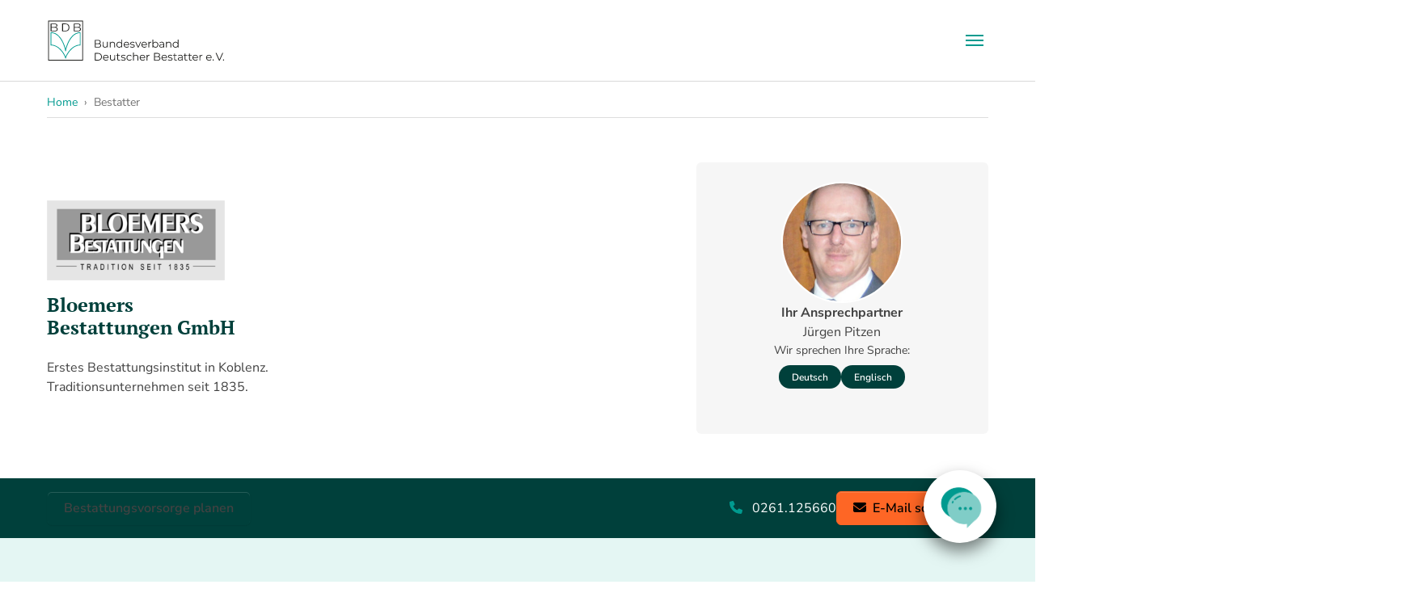

--- FILE ---
content_type: text/html; charset=utf-8
request_url: https://www.bestatter.de/bestatter/56068-koblenz-bloemers-bestattungen-gmbh/
body_size: 20870
content:
<!DOCTYPE html>
<html lang="de">
<head>

<meta charset="utf-8">
<!-- 
	Made by MEDIUM - www.medium.ag

	This website is powered by TYPO3 - inspiring people to share!
	TYPO3 is a free open source Content Management Framework initially created by Kasper Skaarhoj and licensed under GNU/GPL.
	TYPO3 is copyright 1998-2026 of Kasper Skaarhoj. Extensions are copyright of their respective owners.
	Information and contribution at https://typo3.org/
-->


<link rel="icon" href="/_assets/9b80d86a98af3ecc38aabe297d2c3695/Icons/favicon.ico" type="image/vnd.microsoft.icon">
<title>Bloemers Bestattungen GmbH in 56068 Koblenz, Clemensstr. 8</title>
<meta http-equiv="x-ua-compatible" content="IE=edge">
<meta name="generator" content="TYPO3 CMS">
<meta name="description" content="Bloemers Bestattungen GmbH, Bestatter in Koblenz, Clemensstr. 8: Erstes Bestattungsinstitut in Koblenz.
Traditionsunternehmen seit 1835.">
<meta name="viewport" content="width=device-width, initial-scale=1, shrink-to-fit=no">
<meta name="robots" content="index,follow">
<meta name="twitter:card" content="summary">
<meta name="apple-mobile-web-app-capable" content="no">
<meta name="google" content="notranslate">
<meta name="format-detection" content="telephone=no">

<link rel="stylesheet" href="/typo3temp/assets/compressed/merged-42e5b217ff85577b2d1c60b73b27e87b-a135a9ace4607a1b0b89a4f1d6876c54.css?1767952390" media="all">
<link rel="stylesheet" href="/typo3temp/assets/compressed/merged-4f261870c1777f0da1fd7a9369f81f75-9fe3540cb663561d6d404913328d1a1d.css?1767952393" media="all">






<!-- CCM19 -->
      <script src="https://websitecheck.epccm19.com/app.js?apiKey=1692fee25aa0f5763777c029bef436a15f06873d4d081221&amp;domain=682c573214a6382e0f0ae183" referrerpolicy="origin"></script>
      <!-- CCM19 --><!-- Google Tag Manager -->
        <script>(function(w,d,s,l,i){w[l]=w[l]||[];w[l].push({'gtm.start':
        new Date().getTime(),event:'gtm.js'});var f=d.getElementsByTagName(s)[0],
        j=d.createElement(s),dl=l!='dataLayer'?'&l='+l:'';j.async=true;j.src=
        'https://www.googletagmanager.com/gtm.js?id='+i+dl;f.parentNode.insertBefore(j,f);
        })(window,document,'script','dataLayer','GTM-55X37VM');</script>
        <!-- End Google Tag Manager -->        <link rel="apple-touch-icon" sizes="180x180" href="/_assets/a69951bcb5ad48c97364bb7856e5bec2/Meta/apple-touch-icon.png">
        <link rel="icon" type="image/png" sizes="32x32" href="/_assets/a69951bcb5ad48c97364bb7856e5bec2/Meta/favicon-32x32.png">
        <link rel="icon" type="image/png" sizes="16x16" href="/_assets/a69951bcb5ad48c97364bb7856e5bec2/Meta/favicon-16x16.png">
        <link rel="manifest" href="/_assets/a69951bcb5ad48c97364bb7856e5bec2/Meta/site.webmanifest">
        <link rel="mask-icon" href="/_assets/a69951bcb5ad48c97364bb7856e5bec2/Meta/safari-pinned-tab.svg" color="#5bbad5">
        <meta name="msapplication-TileColor" content="#da532c">
        <meta name="theme-color" content="#ffffff">
<link rel="canonical" href="https://www.bestatter.de/bestatter/56068-koblenz-bloemers-bestattungen-gmbh/"/>

<!-- This site is optimized with the Yoast SEO for TYPO3 plugin - https://yoast.com/typo3-extensions-seo/ -->
<script type="application/ld+json">[{"@context":"https:\/\/www.schema.org","@type":"BreadcrumbList","itemListElement":[{"@type":"ListItem","position":1,"item":{"@id":"https:\/\/www.bestatter.de\/","name":"Home"}},{"@type":"ListItem","position":2,"item":{"@id":"https:\/\/www.bestatter.de\/bestatter\/","name":"Bestatter"}}]}]</script>
</head>
<body class="page-177 pagelevel-1 language-0 backendlayout-simple layout-default">

<div id="top"></div>

<div class="body-bg body-bg-top" 
    
>

    



    




    <a class="visually-hidden-focusable page-skip-link" href="#page-content">
        <span>Zum Hauptinhalt springen</span>
    </a>
    <a class="visually-hidden-focusable page-skip-link" href="#page-footer">
        <span>Skip to page footer</span>
    </a>

    




<header id="page-header" class="bp-page-header navbar navbar-mainnavigation navbar-default navbar-has-image navbar-top navbar-fixed-top">
    <div class="container container-mainnavigation">
        
<a class="navbar-brand navbar-brand-image" title="Bundesverband Deutscher Bestatter e. V." href="/">
    <svg id="logo-bestatter" class="navbar-brand-logo-normal" alt="Bundesverband Deutscher Bestatter e. V." height="51" width="220" xmlns="http://www.w3.org/2000/svg" width="503.37" height="117.63" version="1.1" viewBox="0 0 503.37 117.63">
        <g id="logo-name">
            <g id="logo-name-top">
                <path d="M151.35,69.92c.77.92,1.16,2.1,1.16,3.54,0,1.86-.69,3.29-2.06,4.29s-3.4,1.5-6.08,1.5h-9.97v-21.67h9.35c2.41,0,4.29.49,5.62,1.46,1.33.97,2,2.34,2,4.12,0,1.2-.29,2.21-.88,3.05-.59.84-1.4,1.46-2.43,1.87,1.41.3,2.51.92,3.29,1.84ZM136.69,59.47v7.86h6.9c1.75,0,3.11-.34,4.06-1.01.95-.67,1.42-1.65,1.42-2.93s-.47-2.25-1.42-2.92-2.3-1.01-4.06-1.01h-6.9v.01ZM148.73,76.37c.99-.66,1.49-1.69,1.49-3.1,0-2.7-1.96-4.06-5.88-4.06h-7.65v8.14h7.65c1.93.01,3.4-.32,4.39-.98Z" fill="#1d1d1b" />
                <path d="M171.7,62.97v16.28h-2.11v-2.97c-.58.99-1.37,1.76-2.38,2.31-1.01.55-2.17.82-3.47.82-2.13,0-3.8-.59-5.03-1.78s-1.84-2.93-1.84-5.22v-9.44h2.2v9.23c0,1.71.42,3.02,1.27,3.9.85.89,2.05,1.33,3.62,1.33,1.71,0,3.07-.52,4.06-1.56.99-1.04,1.48-2.49,1.48-4.35v-8.55s2.2,0,2.2,0Z" fill="#1d1d1b" />
                <path d="M190.36,64.62c1.21,1.19,1.81,2.92,1.81,5.19v9.44h-2.2v-9.23c0-1.69-.42-2.98-1.27-3.87s-2.05-1.33-3.62-1.33c-1.76,0-3.14.52-4.16,1.56s-1.53,2.48-1.53,4.32v8.55h-2.2v-16.28h2.11v3c.6-.99,1.43-1.76,2.49-2.31,1.06-.55,2.29-.82,3.7-.82,2.03,0,3.66.6,4.87,1.78Z" fill="#1d1d1b" />
                <path d="M212.69,56.28v22.97h-2.11v-3.22c-.66,1.09-1.53,1.93-2.62,2.51-1.08.58-2.31.87-3.67.87-1.53,0-2.91-.35-4.15-1.05-1.24-.7-2.21-1.68-2.91-2.94s-1.05-2.69-1.05-4.3.35-3.04,1.05-4.3,1.67-2.23,2.91-2.93c1.24-.69,2.62-1.04,4.15-1.04,1.32,0,2.51.27,3.58.82,1.06.55,1.94,1.35,2.62,2.4v-9.78h2.2v-.01ZM207.57,76.66c.92-.53,1.64-1.27,2.17-2.24s.79-2.08.79-3.31c0-1.24-.26-2.34-.79-3.31s-1.25-1.72-2.17-2.24c-.92-.53-1.94-.79-3.08-.79-1.16,0-2.19.26-3.11.79s-1.64,1.27-2.17,2.24-.79,2.07-.79,3.31.26,2.34.79,3.31,1.25,1.72,2.17,2.24c.92.53,1.95.79,3.11.79,1.13.01,2.16-.26,3.08-.79Z" fill="#1d1d1b" />
                <path d="M232.72,71.79h-13.62c.12,1.69.77,3.06,1.95,4.1s2.66,1.56,4.46,1.56c1.01,0,1.94-.18,2.79-.54.85-.36,1.58-.89,2.2-1.59l1.24,1.43c-.72.87-1.63,1.53-2.71,1.98-1.08.45-2.27.68-3.58.68-1.67,0-3.15-.36-4.44-1.07-1.29-.71-2.3-1.7-3.02-2.96s-1.08-2.68-1.08-4.27.34-3.01,1.04-4.27c.69-1.26,1.64-2.24,2.85-2.94s2.56-1.05,4.07-1.05,2.86.35,4.06,1.05,2.14,1.68,2.82,2.93c.68,1.25,1.02,2.68,1.02,4.29l-.05.67ZM220.91,66.23c-1.06,1-1.67,2.31-1.81,3.92h11.55c-.15-1.61-.75-2.92-1.81-3.92s-2.39-1.5-3.98-1.5c-1.57,0-2.89.5-3.95,1.5Z" fill="#1d1d1b" />
                <path d="M237.82,78.83c-1.21-.38-2.15-.86-2.83-1.44l.99-1.73c.68.54,1.54.98,2.57,1.32,1.03.34,2.11.51,3.22.51,1.49,0,2.59-.23,3.3-.7.71-.47,1.07-1.12,1.07-1.97,0-.6-.2-1.07-.59-1.41-.39-.34-.89-.6-1.49-.77-.6-.18-1.39-.35-2.38-.51-1.32-.25-2.38-.5-3.19-.76-.8-.26-1.49-.7-2.06-1.32-.57-.62-.85-1.48-.85-2.57,0-1.36.57-2.48,1.7-3.34,1.13-.87,2.71-1.3,4.74-1.3,1.05,0,2.11.14,3.16.42s1.92.64,2.6,1.1l-.96,1.76c-1.34-.93-2.94-1.39-4.8-1.39-1.4,0-2.46.25-3.17.74-.71.5-1.07,1.14-1.07,1.95,0,.62.2,1.11.6,1.49.4.37.9.64,1.5.82s1.42.36,2.48.54c1.3.25,2.34.5,3.13.74.78.25,1.46.67,2.01,1.27s.84,1.42.84,2.48c0,1.42-.59,2.55-1.78,3.39s-2.83,1.25-4.94,1.25c-1.33,0-2.6-.19-3.8-.57Z" fill="#1d1d1b" />
                <path d="M266.53,62.97l-7.24,16.28h-2.26l-7.21-16.28h2.29l6.1,13.87,6.16-13.87s2.16,0,2.16,0Z" fill="#1d1d1b" />
                <path d="M283.31,71.79h-13.62c.12,1.69.77,3.06,1.95,4.1s2.66,1.56,4.46,1.56c1.01,0,1.94-.18,2.79-.54s1.58-.89,2.2-1.59l1.24,1.43c-.72.87-1.63,1.53-2.71,1.98-1.08.45-2.27.68-3.58.68-1.67,0-3.15-.36-4.44-1.07s-2.3-1.7-3.02-2.96-1.08-2.68-1.08-4.27.34-3.01,1.04-4.27c.69-1.26,1.64-2.24,2.85-2.94s2.56-1.05,4.07-1.05,2.86.35,4.06,1.05,2.14,1.68,2.82,2.93,1.02,2.68,1.02,4.29l-.05.67ZM271.5,66.23c-1.06,1-1.67,2.31-1.81,3.92h11.55c-.15-1.61-.75-2.92-1.81-3.92s-2.39-1.5-3.98-1.5c-1.57,0-2.89.5-3.95,1.5Z" fill="#1d1d1b" />
                <path d="M291.84,63.68c1.02-.56,2.28-.84,3.79-.84v2.14l-.53-.03c-1.71,0-3.05.53-4.02,1.58s-1.45,2.53-1.45,4.43v8.3h-2.2v-16.29h2.11v3.19c.51-1.1,1.28-1.93,2.3-2.48Z" fill="#1d1d1b" />
                <path d="M311.73,63.88c1.24.69,2.21,1.67,2.91,2.93.7,1.26,1.05,2.69,1.05,4.3s-.35,3.05-1.05,4.3c-.7,1.26-1.67,2.24-2.91,2.94-1.24.7-2.62,1.05-4.15,1.05-1.36,0-2.59-.29-3.67-.87-1.08-.58-1.95-1.41-2.62-2.51v3.22h-2.11v-22.96h2.2v9.78c.68-1.05,1.55-1.85,2.62-2.4,1.06-.55,2.25-.82,3.58-.82,1.53,0,2.91.35,4.15,1.04ZM310.52,76.66c.93-.53,1.66-1.27,2.18-2.24.53-.97.79-2.08.79-3.31,0-1.24-.26-2.34-.79-3.31s-1.25-1.72-2.18-2.24c-.93-.53-1.96-.79-3.1-.79-1.16,0-2.19.26-3.11.79-.92.53-1.64,1.27-2.17,2.24s-.79,2.07-.79,3.31.26,2.34.79,3.31,1.25,1.72,2.17,2.24c.92.53,1.95.79,3.11.79,1.14.01,2.17-.26,3.1-.79Z" fill="#1d1d1b" />
                <path d="M330.52,64.44c1.13,1.06,1.7,2.64,1.7,4.72v10.09h-2.11v-2.54c-.5.84-1.22,1.51-2.18,1.98s-2.1.71-3.42.71c-1.82,0-3.26-.43-4.33-1.3-1.07-.87-1.61-2.01-1.61-3.44,0-1.38.5-2.5,1.5-3.34,1-.85,2.59-1.27,4.78-1.27h5.17v-.99c0-1.4-.39-2.47-1.18-3.2-.78-.73-1.93-1.1-3.44-1.1-1.03,0-2.02.17-2.97.51-.95.34-1.77.81-2.45,1.41l-.99-1.64c.83-.7,1.82-1.24,2.97-1.63,1.16-.38,2.37-.57,3.65-.57,2.15,0,3.78.53,4.91,1.6ZM328.05,76.82c.89-.57,1.55-1.39,1.98-2.46v-2.66h-5.11c-2.79,0-4.18.97-4.18,2.91,0,.95.36,1.7,1.08,2.24.72.55,1.73.82,3.03.82,1.25,0,2.31-.28,3.2-.85Z" fill="#1d1d1b" />
                <path d="M350.79,64.62c1.21,1.19,1.81,2.92,1.81,5.19v9.44h-2.2v-9.23c0-1.69-.42-2.98-1.27-3.87-.85-.89-2.05-1.33-3.62-1.33-1.76,0-3.14.52-4.16,1.56s-1.53,2.48-1.53,4.32v8.55h-2.2v-16.28h2.11v3c.6-.99,1.43-1.76,2.49-2.31s2.29-.82,3.7-.82c2.03,0,3.66.6,4.87,1.78Z" fill="#1d1d1b" />
                <path d="M373.12,56.28v22.97h-2.11v-3.22c-.66,1.09-1.53,1.93-2.62,2.51-1.08.58-2.31.87-3.67.87-1.53,0-2.91-.35-4.15-1.05-1.24-.7-2.21-1.68-2.91-2.94s-1.05-2.69-1.05-4.3.35-3.04,1.05-4.3c.7-1.26,1.67-2.23,2.91-2.93,1.24-.69,2.62-1.04,4.15-1.04,1.32,0,2.51.27,3.58.82,1.06.55,1.94,1.35,2.62,2.4v-9.78h2.2v-.01ZM368,76.66c.92-.53,1.64-1.27,2.17-2.24s.79-2.08.79-3.31c0-1.24-.26-2.34-.79-3.31s-1.25-1.72-2.17-2.24c-.92-.53-1.94-.79-3.08-.79-1.16,0-2.19.26-3.11.79-.92.53-1.64,1.27-2.17,2.24s-.79,2.07-.79,3.31.26,2.34.79,3.31,1.25,1.72,2.17,2.24c.92.53,1.95.79,3.11.79,1.13.01,2.16-.26,3.08-.79Z" fill="#1d1d1b" />
            </g>
            <g id="logo-name-bottom">
                <path d="M134.4,94.73h8.82c2.29,0,4.31.46,6.07,1.38,1.75.92,3.12,2.2,4.09,3.84s1.45,3.52,1.45,5.62-.49,3.98-1.45,5.62c-.97,1.64-2.33,2.92-4.09,3.84s-3.78,1.38-6.07,1.38h-8.82v-21.68ZM143.1,114.42c1.9,0,3.56-.38,4.98-1.13s2.53-1.8,3.31-3.13c.78-1.33,1.18-2.86,1.18-4.6s-.39-3.27-1.18-4.6c-.78-1.33-1.89-2.37-3.31-3.13-1.42-.75-3.08-1.13-4.98-1.13h-6.41v17.71h6.41v.01Z" fill="#1d1d1b" />
                <path d="M173.78,108.94h-13.62c.12,1.69.77,3.06,1.95,4.1s2.66,1.56,4.46,1.56c1.01,0,1.94-.18,2.79-.54.85-.36,1.58-.89,2.2-1.59l1.24,1.43c-.72.87-1.63,1.53-2.71,1.98-1.08.45-2.27.68-3.58.68-1.67,0-3.15-.36-4.44-1.07-1.29-.71-2.3-1.7-3.02-2.96s-1.08-2.68-1.08-4.27.34-3.01,1.04-4.27c.69-1.26,1.64-2.24,2.85-2.94,1.21-.7,2.56-1.05,4.07-1.05s2.86.35,4.06,1.05c1.2.7,2.14,1.68,2.82,2.93.68,1.25,1.02,2.68,1.02,4.29l-.05.67ZM161.97,103.38c-1.06,1-1.67,2.31-1.81,3.92h11.55c-.15-1.61-.75-2.92-1.81-3.92s-2.39-1.5-3.98-1.5c-1.58,0-2.89.5-3.95,1.5Z" fill="#1d1d1b" />
                <path d="M192.54,100.12v16.28h-2.11v-2.97c-.58.99-1.37,1.76-2.38,2.31-1.01.55-2.17.82-3.47.82-2.13,0-3.8-.59-5.03-1.78s-1.84-2.93-1.84-5.22v-9.44h2.2v9.23c0,1.71.42,3.02,1.27,3.9.85.89,2.05,1.33,3.62,1.33,1.71,0,3.07-.52,4.06-1.56.99-1.04,1.48-2.49,1.48-4.35v-8.55s2.2,0,2.2,0Z" fill="#1d1d1b" />
                <path d="M206.9,115.41c-.41.37-.93.65-1.53.85-.61.19-1.24.29-1.9.29-1.53,0-2.7-.41-3.53-1.24-.83-.82-1.24-1.99-1.24-3.5v-9.84h-2.91v-1.86h2.91v-3.56h2.2v3.56h4.95v1.86h-4.95v9.72c0,.97.24,1.71.73,2.21.48.51,1.18.76,2.09.76.45,0,.89-.07,1.32-.22.42-.14.79-.35,1.1-.62l.76,1.59Z" fill="#1d1d1b" />
                <path d="M211.96,115.98c-1.21-.38-2.15-.86-2.83-1.44l.99-1.73c.68.54,1.54.98,2.57,1.32,1.03.34,2.11.51,3.22.51,1.49,0,2.59-.23,3.3-.7.71-.47,1.07-1.12,1.07-1.97,0-.6-.2-1.07-.59-1.41-.39-.34-.89-.6-1.49-.77-.6-.18-1.39-.35-2.38-.51-1.32-.25-2.38-.5-3.19-.76-.8-.26-1.49-.7-2.06-1.32-.57-.62-.85-1.48-.85-2.57,0-1.36.57-2.48,1.7-3.34,1.13-.87,2.71-1.3,4.74-1.3,1.05,0,2.11.14,3.16.42s1.92.64,2.6,1.1l-.96,1.76c-1.34-.93-2.94-1.39-4.8-1.39-1.4,0-2.46.25-3.17.74-.71.5-1.07,1.14-1.07,1.95,0,.62.2,1.11.6,1.49.4.37.9.64,1.5.82s1.42.36,2.48.54c1.3.25,2.34.5,3.13.74.78.25,1.46.67,2.01,1.27s.84,1.42.84,2.48c0,1.42-.59,2.55-1.78,3.39s-2.83,1.25-4.94,1.25c-1.33,0-2.59-.18-3.8-.57Z" fill="#1d1d1b" />
                <path d="M229.02,115.5c-1.27-.7-2.27-1.69-2.99-2.96s-1.08-2.7-1.08-4.29.36-3.01,1.08-4.27c.72-1.26,1.72-2.24,2.99-2.94,1.27-.7,2.71-1.05,4.32-1.05,1.4,0,2.66.27,3.76.82,1.1.55,1.98,1.35,2.62,2.4l-1.64,1.11c-.54-.81-1.22-1.41-2.04-1.81-.83-.4-1.72-.6-2.69-.6-1.18,0-2.23.26-3.17.79s-1.67,1.27-2.2,2.24-.79,2.07-.79,3.31c0,1.26.26,2.37.79,3.33s1.26,1.7,2.2,2.23,2,.79,3.17.79c.97,0,1.87-.2,2.69-.59.83-.39,1.51-.99,2.04-1.8l1.64,1.11c-.64,1.05-1.52,1.85-2.63,2.4s-2.36.82-3.75.82c-1.61.01-3.05-.34-4.32-1.04Z" fill="#1d1d1b" />
                <path d="M256.7,101.77c1.21,1.19,1.81,2.92,1.81,5.19v9.44h-2.2v-9.23c0-1.69-.42-2.98-1.27-3.87s-2.05-1.33-3.62-1.33c-1.76,0-3.14.52-4.16,1.56s-1.53,2.48-1.53,4.32v8.55h-2.2v-22.97h2.2v9.54c.6-.95,1.42-1.68,2.48-2.2s2.26-.77,3.62-.77c2.04-.01,3.66.59,4.87,1.77Z" fill="#1d1d1b" />
                <path d="M278.36,108.94h-13.62c.12,1.69.77,3.06,1.95,4.1s2.66,1.56,4.46,1.56c1.01,0,1.94-.18,2.79-.54s1.58-.89,2.2-1.59l1.24,1.43c-.72.87-1.63,1.53-2.71,1.98-1.08.45-2.27.68-3.58.68-1.67,0-3.15-.36-4.44-1.07s-2.3-1.7-3.02-2.96-1.08-2.68-1.08-4.27.35-3.01,1.04-4.27c.69-1.26,1.64-2.24,2.85-2.94,1.21-.7,2.56-1.05,4.07-1.05s2.86.35,4.06,1.05c1.2.7,2.14,1.68,2.82,2.93s1.02,2.68,1.02,4.29l-.05.67ZM266.54,103.38c-1.06,1-1.67,2.31-1.81,3.92h11.55c-.15-1.61-.75-2.92-1.81-3.92s-2.39-1.5-3.98-1.5c-1.57,0-2.88.5-3.95,1.5Z" fill="#1d1d1b" />
                <path d="M286.89,100.83c1.02-.56,2.28-.84,3.79-.84v2.14l-.53-.03c-1.71,0-3.05.53-4.02,1.58s-1.45,2.53-1.45,4.43v8.3h-2.2v-16.28h2.11v3.19c.5-1.11,1.27-1.93,2.3-2.49Z" fill="#1d1d1b" />
                <path d="M320.41,107.07c.77.92,1.16,2.1,1.16,3.54,0,1.86-.69,3.29-2.06,4.29s-3.4,1.5-6.08,1.5h-9.97v-21.67h9.35c2.41,0,4.29.49,5.62,1.46s2,2.34,2,4.12c0,1.2-.29,2.21-.88,3.05-.59.84-1.4,1.46-2.43,1.87,1.42.3,2.52.92,3.29,1.84ZM305.75,96.62v7.86h6.9c1.75,0,3.11-.34,4.06-1.01.95-.67,1.42-1.65,1.42-2.93s-.47-2.25-1.42-2.92-2.3-1.01-4.06-1.01h-6.9v.01ZM317.8,113.52c.99-.66,1.49-1.69,1.49-3.1,0-2.7-1.96-4.06-5.88-4.06h-7.65v8.14h7.65c1.93.01,3.4-.32,4.39-.98Z" fill="#1d1d1b" />
                <path d="M340.55,108.94h-13.62c.12,1.69.77,3.06,1.95,4.1s2.66,1.56,4.46,1.56c1.01,0,1.94-.18,2.79-.54s1.58-.89,2.2-1.59l1.24,1.43c-.72.87-1.63,1.53-2.71,1.98-1.08.45-2.27.68-3.58.68-1.67,0-3.15-.36-4.44-1.07s-2.3-1.7-3.02-2.96-1.08-2.68-1.08-4.27.35-3.01,1.04-4.27c.69-1.26,1.64-2.24,2.85-2.94,1.21-.7,2.56-1.05,4.07-1.05s2.86.35,4.06,1.05c1.2.7,2.14,1.68,2.82,2.93s1.02,2.68,1.02,4.29l-.05.67ZM328.74,103.38c-1.06,1-1.67,2.31-1.81,3.92h11.55c-.15-1.61-.75-2.92-1.81-3.92s-2.39-1.5-3.98-1.5c-1.57,0-2.89.5-3.95,1.5Z" fill="#1d1d1b" />
                <path d="M345.65,115.98c-1.21-.38-2.15-.86-2.83-1.44l.99-1.73c.68.54,1.54.98,2.57,1.32s2.11.51,3.22.51c1.49,0,2.59-.23,3.3-.7.71-.47,1.07-1.12,1.07-1.97,0-.6-.2-1.07-.59-1.41s-.89-.6-1.49-.77c-.6-.18-1.39-.35-2.38-.51-1.32-.25-2.38-.5-3.19-.76-.8-.26-1.49-.7-2.06-1.32s-.85-1.48-.85-2.57c0-1.36.57-2.48,1.7-3.34,1.13-.87,2.71-1.3,4.74-1.3,1.05,0,2.11.14,3.16.42,1.05.28,1.92.64,2.6,1.1l-.96,1.76c-1.34-.93-2.94-1.39-4.8-1.39-1.4,0-2.46.25-3.17.74-.71.5-1.07,1.14-1.07,1.95,0,.62.2,1.11.6,1.49.4.37.9.64,1.5.82s1.42.36,2.48.54c1.3.25,2.34.5,3.13.74s1.46.67,2.01,1.27c.56.6.84,1.42.84,2.48,0,1.42-.59,2.55-1.78,3.39s-2.83,1.25-4.94,1.25c-1.33,0-2.6-.18-3.8-.57Z" fill="#1d1d1b" />
                <path d="M369.16,115.41c-.41.37-.93.65-1.53.85-.61.19-1.24.29-1.9.29-1.53,0-2.7-.41-3.53-1.24-.83-.82-1.24-1.99-1.24-3.5v-9.84h-2.91v-1.86h2.91v-3.56h2.2v3.56h4.95v1.86h-4.95v9.72c0,.97.24,1.71.73,2.21.48.51,1.18.76,2.09.76.45,0,.89-.07,1.32-.22.42-.14.79-.35,1.1-.62l.76,1.59Z" fill="#1d1d1b" />
                <path d="M383.43,101.59c1.13,1.06,1.7,2.64,1.7,4.72v10.09h-2.11v-2.54c-.5.84-1.22,1.51-2.18,1.98s-2.1.71-3.42.71c-1.82,0-3.26-.43-4.33-1.3-1.07-.87-1.61-2.01-1.61-3.44,0-1.38.5-2.5,1.5-3.34,1-.85,2.59-1.27,4.78-1.27h5.17v-.99c0-1.4-.39-2.47-1.18-3.2-.78-.73-1.93-1.1-3.44-1.1-1.03,0-2.02.17-2.97.51-.95.34-1.77.81-2.45,1.41l-.99-1.64c.83-.7,1.82-1.24,2.97-1.63,1.16-.38,2.37-.57,3.65-.57,2.14,0,3.78.53,4.91,1.6ZM380.95,113.97c.89-.57,1.55-1.39,1.98-2.46v-2.66h-5.11c-2.79,0-4.18.97-4.18,2.91,0,.95.36,1.7,1.08,2.24.72.55,1.73.82,3.03.82,1.25,0,2.32-.28,3.2-.85Z" fill="#1d1d1b" />
                <path d="M398.94,115.41c-.41.37-.93.65-1.53.85-.61.19-1.24.29-1.9.29-1.53,0-2.7-.41-3.53-1.24-.83-.82-1.24-1.99-1.24-3.5v-9.84h-2.91v-1.86h2.91v-3.56h2.2v3.56h4.95v1.86h-4.95v9.72c0,.97.24,1.71.73,2.21.48.51,1.18.76,2.09.76.45,0,.89-.07,1.32-.22.42-.14.79-.35,1.1-.62l.76,1.59Z" fill="#1d1d1b" />
                <path d="M411.67,115.41c-.41.37-.93.65-1.53.85-.61.19-1.24.29-1.9.29-1.53,0-2.7-.41-3.53-1.24-.83-.82-1.24-1.99-1.24-3.5v-9.84h-2.91v-1.86h2.91v-3.56h2.2v3.56h4.95v1.86h-4.95v9.72c0,.97.24,1.71.73,2.21.48.51,1.18.76,2.09.76.45,0,.89-.07,1.32-.22.42-.14.79-.35,1.1-.62l.76,1.59Z" fill="#1d1d1b" />
                <path d="M428.97,108.94h-13.62c.12,1.69.77,3.06,1.95,4.1s2.66,1.56,4.46,1.56c1.01,0,1.94-.18,2.79-.54s1.58-.89,2.2-1.59l1.24,1.43c-.72.87-1.63,1.53-2.71,1.98-1.08.45-2.27.68-3.58.68-1.67,0-3.15-.36-4.44-1.07s-2.3-1.7-3.02-2.96-1.08-2.68-1.08-4.27.35-3.01,1.04-4.27c.69-1.26,1.64-2.24,2.85-2.94,1.21-.7,2.56-1.05,4.07-1.05s2.86.35,4.06,1.05c1.2.7,2.14,1.68,2.82,2.93s1.02,2.68,1.02,4.29l-.05.67ZM417.16,103.38c-1.06,1-1.67,2.31-1.81,3.92h11.55c-.15-1.61-.75-2.92-1.81-3.92s-2.39-1.5-3.98-1.5c-1.57,0-2.89.5-3.95,1.5Z" fill="#1d1d1b" />
                <path d="M437.5,100.83c1.02-.56,2.28-.84,3.79-.84v2.14l-.53-.03c-1.71,0-3.05.53-4.02,1.58s-1.45,2.53-1.45,4.43v8.3h-2.2v-16.28h2.11v3.19c.51-1.11,1.28-1.93,2.3-2.49Z" fill="#1d1d1b" />
                <path d="M467.79,108.94h-13.62c.12,1.69.77,3.06,1.95,4.1s2.66,1.56,4.46,1.56c1.01,0,1.94-.18,2.79-.54s1.58-.89,2.2-1.59l1.24,1.43c-.72.87-1.63,1.53-2.71,1.98-1.08.45-2.27.68-3.58.68-1.67,0-3.15-.36-4.44-1.07s-2.3-1.7-3.02-2.96-1.08-2.68-1.08-4.27.35-3.01,1.04-4.27c.69-1.26,1.64-2.24,2.85-2.94,1.21-.7,2.56-1.05,4.07-1.05s2.86.35,4.06,1.05c1.2.7,2.14,1.68,2.82,2.93s1.02,2.68,1.02,4.29l-.05.67ZM455.98,103.38c-1.06,1-1.67,2.31-1.81,3.92h11.55c-.15-1.61-.75-2.92-1.81-3.92s-2.39-1.5-3.98-1.5c-1.57,0-2.88.5-3.95,1.5Z" fill="#1d1d1b" />
                <path d="M471.12,116.06c-.32-.33-.48-.73-.48-1.21s.16-.87.48-1.19.71-.48,1.16-.48.85.16,1.18.48.5.72.5,1.19-.17.88-.5,1.21-.72.5-1.18.5c-.45-.01-.84-.17-1.16-.5Z" fill="#1d1d1b" />
                <path d="M500.58,94.73l-9.6,21.67h-2.26l-9.6-21.67h2.48l8.3,18.82,8.36-18.82h2.32Z" fill="#1d1d1b" />
                <path d="M500.5,116.06c-.32-.33-.48-.73-.48-1.21s.16-.87.48-1.19.71-.48,1.16-.48.85.16,1.18.48.5.72.5,1.19-.17.88-.5,1.21-.72.5-1.18.5c-.45-.01-.84-.17-1.16-.5Z" fill="#1d1d1b" />
            </g>
        </g>
        <g id="logo-icon">
            <rect x="1.6" y="2.54" width="99.35" height="113.71" fill="#fff" />
            <g>
                <path d="M11.09,22.32h8.45c4.3,0,6.79,1.48,6.79,4.34,0,3.57-3.14,4.64-6.79,4.61h-8.45s0-8.95,0-8.95ZM8.64,33.1h10.91c8.38,0,9.25-4.24,9.25-6.38,0-2.92-2.13-5.09-5.46-5.47v-.06c2.67-.5,4.48-2.67,4.48-5.03,0-4.18-3.94-5.49-8.27-5.49h-10.91v22.43ZM11.09,12.48h8.45c3.83,0,5.81,1.42,5.81,4.21,0,2.11-1.88,3.81-5.81,3.81h-8.45s0-8.02,0-8.02Z" fill="#1d1d1b" />
                <path d="M43.84,12.48h5.24c7.4-.03,10.62,2.7,10.62,9.39s-3.21,9.43-10.62,9.39h-5.24s0-18.78,0-18.78ZM41.39,33.09h8.92c7.76-.16,11.85-3.86,11.85-11.22s-4.08-11.06-11.85-11.21h-8.92v22.43Z" fill="#1d1d1b" />
                <path d="M77.24,22.32h8.45c4.3,0,6.79,1.47,6.79,4.34,0,3.57-3.14,4.64-6.79,4.61h-8.45v-8.95ZM74.78,33.1h10.91c8.38,0,9.24-4.24,9.24-6.38,0-2.92-2.13-5.09-5.46-5.47v-.06c2.68-.5,4.48-2.67,4.48-5.02,0-4.18-3.94-5.5-8.27-5.5h-10.9v22.43ZM77.24,12.49h8.45c3.83,0,5.82,1.42,5.82,4.21,0,2.11-1.88,3.81-5.82,3.81h-8.45v-8.02Z" fill="#1d1d1b" />
            </g>
            <path d="M3.65,4.59h95.25v109.62H3.65V4.59ZM1.6,116.25h99.35V2.54H1.6v113.71Z" fill="#1d1d1b" />
            <path d="M91.73,70.9c-21.1.75-36.25,23.06-40.46,34.59-4.2-11.53-19.35-33.84-40.45-34.59v-33.14c27.5,1.15,39.47,45.38,39.47,52.46h1.97c0-7.07,11.97-51.31,39.47-52.46v33.14ZM92.83,35.54c-25,0-37.83,31.84-41.55,47.37v.01-.01c-3.73-15.53-16.56-47.37-41.56-47.37h-1.1v37.53h1.1c24.21,0,40.55,31.06,40.55,37.51h2c0-6.46,16.34-37.51,40.55-37.51h1.1v-37.53h-1.09Z" fill="#009a8f" />
        </g>
    </svg>
</a>


        
            
<div class="d-flex align-items-center gap-2">
    
    <button class="navbar-toggler collapsed" type="button" data-bs-toggle="collapse" data-bs-target="#mainnavigation" aria-controls="mainnavigation" aria-expanded="false" aria-label="Navigation umschalten">
        <span class="navbar-toggler-icon"></span>
    </button>
</div>


            <nav aria-label="Main navigation" id="mainnavigation" class="collapse navbar-collapse">
                

    <ul id="top_navigation" class="top-navigation">
        
            <li>
                <a href="tel:+492111600886">
                
                    <span class="top-navigation-link-icon">
                        <svg xmlns="http://www.w3.org/2000/svg" viewBox="0 0 512 512" fill="currentColor" class="" width="16" height="16" aria-hidden="true">
  <path d="M375.8 275.2c-16.4-7-35.4-2.4-46.7 11.4l-33.2 40.6c-46-26.7-84.4-65.1-111.1-111.1L225.3 183c13.8-11.3 18.5-30.3 11.4-46.7l-48-112C181.2 6.7 162.3-3.1 143.6 .9l-112 24C13.2 28.8 0 45.1 0 64c0 0 0 0 0 0C0 300.7 183.5 494.5 416 510.9c4.5 .3 9.1 .6 13.7 .8c0 0 0 0 0 0c0 0 0 0 .1 0c6.1 .2 12.1 .4 18.3 .4c0 0 0 0 0 0c18.9 0 35.2-13.2 39.1-31.6l24-112c4-18.7-5.8-37.6-23.4-45.1l-112-48zM447.7 480C218.1 479.8 32 293.7 32 64c0 0 0 0 0 0s0 0 0 0s0 0 0 0s0 0 0 0s0 0 0 0s0 0 0 0s0 0 0 0s0 0 0 0s0 0 0 0s0 0 0 0s0 0 0 0s0 0 0 0s0 0 0 0s0 0 0 0s0 0 0 0s0 0 0 0s0 0 0 0s0 0 0 0s0 0 0 0s0 0 0 0s0 0 0 0s0 0 0 0s0 0 0 0s0 0 0 0c0-3.8 2.6-7 6.3-7.8l112-24c3.7-.8 7.5 1.2 9 4.7l48 112c1.4 3.3 .5 7.1-2.3 9.3l-40.6 33.2c-12.1 9.9-15.3 27.2-7.4 40.8c29.5 50.9 71.9 93.3 122.7 122.7c13.6 7.9 30.9 4.7 40.8-7.4l33.2-40.6c2.3-2.8 6.1-3.7 9.3-2.3l112 48c3.5 1.5 5.5 5.3 4.7 9l-24 112c-.8 3.7-4.1 6.3-7.8 6.3c-.1 0-.2 0-.3 0z"/>
</svg>
                    </span>
                
                <span class="top-navigation-link-text">
                    Notfall 0211-1600886
                </span>
                </a>
                </li>
        
            <li>
                <a href="https://shop.bestatter.de/">
                
                    <span class="top-navigation-link-icon">
                        <svg xmlns="http://www.w3.org/2000/svg" viewBox="0 0 576 512" fill="currentColor" class="" width="16" height="16" aria-hidden="true">
  <path d="M16 0C7.2 0 0 7.2 0 16s7.2 16 16 16l37.9 0c7.6 0 14.2 5.3 15.7 12.8l58.9 288c6.1 29.8 32.3 51.2 62.7 51.2L496 384c8.8 0 16-7.2 16-16s-7.2-16-16-16l-304.8 0c-15.2 0-28.3-10.7-31.4-25.6L152 288l314.6 0c29.4 0 55-20 62.1-48.5L570.6 71.8c5-20.2-10.2-39.8-31-39.8L99.1 32C92.5 13 74.4 0 53.9 0L16 0zm90.1 64l433.4 0L497.6 231.8C494 246 481.2 256 466.5 256l-321.1 0L106.1 64zM168 456a24 24 0 1 1 48 0 24 24 0 1 1 -48 0zm80 0a56 56 0 1 0 -112 0 56 56 0 1 0 112 0zm200-24a24 24 0 1 1 0 48 24 24 0 1 1 0-48zm0 80a56 56 0 1 0 0-112 56 56 0 1 0 0 112z"/>
</svg>
                    </span>
                
                <span class="top-navigation-link-text">
                    Shop
                </span>
                </a>
                </li>
        
            <li>
                <a href="/presse/">
                
                    <span class="top-navigation-link-icon">
                        <svg xmlns="http://www.w3.org/2000/svg" viewBox="0 0 512 512" fill="currentColor" class="" width="16" height="16" aria-hidden="true">
  <path d="M160 64c-17.7 0-32 14.3-32 32l0 320c0 11.7-3.1 22.6-8.6 32L432 448c26.5 0 48-21.5 48-48l0-304c0-17.7-14.3-32-32-32L160 64zM64 480c-35.3 0-64-28.7-64-64L0 160c0-35.3 28.7-64 64-64l0 32c-17.7 0-32 14.3-32 32l0 256c0 17.7 14.3 32 32 32s32-14.3 32-32L96 96c0-35.3 28.7-64 64-64l288 0c35.3 0 64 28.7 64 64l0 304c0 44.2-35.8 80-80 80L64 480zM384 112c0-8.8 7.2-16 16-16l32 0c8.8 0 16 7.2 16 16s-7.2 16-16 16l-32 0c-8.8 0-16-7.2-16-16zm0 64c0-8.8 7.2-16 16-16l32 0c8.8 0 16 7.2 16 16s-7.2 16-16 16l-32 0c-8.8 0-16-7.2-16-16zm0 64c0-8.8 7.2-16 16-16l32 0c8.8 0 16 7.2 16 16s-7.2 16-16 16l-32 0c-8.8 0-16-7.2-16-16zM160 304c0-8.8 7.2-16 16-16l256 0c8.8 0 16 7.2 16 16s-7.2 16-16 16l-256 0c-8.8 0-16-7.2-16-16zm0 64c0-8.8 7.2-16 16-16l256 0c8.8 0 16 7.2 16 16s-7.2 16-16 16l-256 0c-8.8 0-16-7.2-16-16zm32-144l128 0 0-96-128 0 0 96zM160 120c0-13.3 10.7-24 24-24l144 0c13.3 0 24 10.7 24 24l0 112c0 13.3-10.7 24-24 24l-144 0c-13.3 0-24-10.7-24-24l0-112z"/>
</svg>
                    </span>
                
                <span class="top-navigation-link-text">
                    Presse
                </span>
                </a>
                </li>
        
            <li>
                <a href="/suche-1/">
                
                    <span class="top-navigation-link-icon">
                        <svg xmlns="http://www.w3.org/2000/svg" viewBox="0 0 512 512" fill="currentColor" class="" width="16" height="16" aria-hidden="true">
  <path d="M384 208A176 176 0 1 0 32 208a176 176 0 1 0 352 0zM343.3 366C307 397.2 259.7 416 208 416C93.1 416 0 322.9 0 208S93.1 0 208 0S416 93.1 416 208c0 51.7-18.8 99-50 135.3L507.3 484.7c6.2 6.2 6.2 16.4 0 22.6s-16.4 6.2-22.6 0L343.3 366z"/>
</svg>
                    </span>
                
                <span class="top-navigation-link-text">
                    Suche
                </span>
                </a>
                </li>
        
            <li>
                <a href="/leichte-sprache/">
                
                    <span class="top-navigation-link-icon">
                        <svg xmlns="http://www.w3.org/2000/svg" viewBox="0 0 512 512" fill="currentColor" class="" width="16" height="16" aria-hidden="true">
  <path d="M256 32a64 64 0 1 1 0 128 64 64 0 1 1 0-128zm0 160A96 96 0 1 0 256 0a96 96 0 1 0 0 192zm0 48s-56.8-42.6-224-47.5C14.4 191.9 0 206.3 0 224L0 432c0 17.7 14.4 31.9 32 32.7c114.9 4.7 186.9 33.7 208.8 43.8c4.8 2.2 9.9 3.5 15.1 3.5s10.4-1.3 15.1-3.5c21.9-10.1 93.9-39.1 208.8-43.8c17.7-.7 32-15 32-32.7l0-208c0-17.7-14.4-32.1-32-31.5C312.8 197.4 256 240 256 240zm-18.9 25.8L240 268l0 205.3c-34-13.8-104.4-36.4-206.7-40.6c-.5 0-.9-.2-1.2-.5c-.1-.1-.1-.1-.1-.2c0 0 0 0 0 0c0 0 0 0 0 0s0 0 0 0c0 0 0 0 0 0s0 0 0 0s0 0 0 0l0-207.5c80.5 2.4 133.2 13.9 164.9 24.1c15.9 5.1 26.7 9.9 33 13.2c3.2 1.6 5.3 2.9 6.4 3.6c.4 .3 .7 .5 .9 .6zM272 268l2.9-2.2c.1-.1 .4-.3 .9-.6c1.1-.7 3.2-1.9 6.4-3.6c6.3-3.3 17-8.1 33-13.2c31.8-10.2 84.5-21.6 164.9-24.1L480 432s0 0 0 0c0 0 0 0 0 .1c0 0-.1 .1-.1 .1c-.3 .3-.7 .5-1.2 .5C376.4 436.9 306 459.5 272 473.3L272 268z"/>
</svg>
                    </span>
                
                <span class="top-navigation-link-text">
                    Leichte Sprache
                </span>
                </a>
                </li>
        
    </ul>



                



                

    <ul class="navbar-nav">
        
            

                    
                    
                    
                        
                    
                        
                    
                        
                    
                        
                    
                        
                    
                        
                    
                        
                    
                        
                    
                        
                    
                        
                    
                        
                    
                        
                    
                        
                    
                        
                    
                        
                    
                        
                    
                        
                    
                        
                    
                        
                    
                        
                    
                        
                    
                        
                    
                        
                    
                        
                    
                        
                    
                        
                    
                    <li class="nav-item nav-style-mega">
                        <a id="nav-item-43" href="/wissen/" class="nav-link nav-link-main"   aria-current="false">
                            
                            <span class="nav-link-text">
                                Wissen
                                
                            </span>
                        </a>
                        
                            <button type="button" id="nav-toggle-43" class="nav-link nav-link-toggle" data-bs-toggle="dropdown" data-bs-display="static" aria-haspopup="true" aria-expanded="false">
                                <span class="nav-link-indicator" aria-hidden="true"></span>
                                <span class="nav-link-text visually-hidden">Untermenü für "Wissen"</span>
                            </button>
                        
                        <div class="dropdown-menu dropdown-menu-mega">
                            <div class="container">
                                <div class="megamenu">
                                    <div class="megamenu-teaser">
                                        
                                            <div class="ratio ratio-16x9 megamenu-image">
                                                <img class="object-fit-cover" src="/fileadmin/_processed_/e/e/csm_shooting3_10_17acedb433.jpg" width="400" height="200" alt="" />
                                            </div>
                                        
                                        <h3 class="megamenu-title">Wissen</h3>
                                        <p class="megamenu-text">Die meisten Menschen informieren sich erst dann über eine Bestattung, wenn sie sich mit einem Sterbefall konfrontiert sehen. Oft wissen Angehörige wenig über&hellip;</p>
                                        <a class="btn btn-primary btn-sm text-nowrap" href="/wissen/">Mehr erfahren<i class="fa-regular fa-arrow-right stretched-link"></i></a>
                                    </div>
                                    <div class="megamenu-navigation">
                                        
    
        <ul class="dropdown-nav meganav" data-level="2"></ul><ul class="dropdown-nav meganav" data-level="2"><li class="nav-item meganav-title">Beerdigung &amp; Bestattung</li><li class="nav-item"><a class="nav-link nav-link-dropdown" href="/wissen/beerdigung-und-bestattung/"><span class="nav-link-icon"><i class="fa-light fa-arrow-right-long"></i></span><span class="nav-link-text">
                                        Beerdigung und Bestattung
                                        
                                    </span></a></li><li class="nav-item"><a class="nav-link nav-link-dropdown" href="/wissen/beerdigungskosten-und-bestattungskosten/"><span class="nav-link-icon"><i class="fa-light fa-arrow-right-long"></i></span><span class="nav-link-text">
                                        Beerdigungskosten und Bestattungskosten
                                        
                                    </span></a></li><li class="nav-item"><a class="nav-link nav-link-dropdown" href="/wissen/bestatter-und-qualifikationen/"><span class="nav-link-icon"><i class="fa-light fa-arrow-right-long"></i></span><span class="nav-link-text">
                                        Bestatter und Qualifikationen
                                        
                                    </span></a></li><li class="nav-item"><a class="nav-link nav-link-dropdown" href="/wissen/bestatter-vergleichen/"><span class="nav-link-icon"><i class="fa-light fa-arrow-right-long"></i></span><span class="nav-link-text">
                                        Bestatter vergleichen
                                        
                                    </span></a></li><li class="nav-item"><a class="nav-link nav-link-dropdown" href="/wissen/bestattungsarten/"><span class="nav-link-icon"><i class="fa-light fa-arrow-right-long"></i></span><span class="nav-link-text">
                                        Bestattungsarten
                                        
                                    </span></a></li><li class="nav-item"><a class="nav-link nav-link-dropdown" href="/wissen/friedhof/"><span class="nav-link-icon"><i class="fa-light fa-arrow-right-long"></i></span><span class="nav-link-text">
                                        Friedhof
                                        
                                    </span></a></li><li class="nav-item"><a class="nav-link nav-link-dropdown" href="/wissen/varianten-der-feuerbestattung/"><span class="nav-link-icon"><i class="fa-light fa-arrow-right-long"></i></span><span class="nav-link-text">
                                        Varianten der Feuerbestattung
                                        
                                    </span></a></li><li class="nav-item"><a class="nav-link nav-link-dropdown" href="/wissen/vorsorge/bestattungsverfuegung-muster/"><span class="nav-link-icon"><i class="fa-light fa-arrow-right-long"></i></span><span class="nav-link-text">
                                        Vorsorge
                                        
                                    </span></a></li><li class="nav-item"><a class="nav-link nav-link-dropdown" href="/wissen/tierbestattung/"><span class="nav-link-icon"><i class="fa-light fa-arrow-right-long"></i></span><span class="nav-link-text">
                                        Tierbestattung
                                        
                                    </span></a></li></ul><ul class="dropdown-nav meganav" data-level="2"><li class="nav-item meganav-title">Tod</li><li class="nav-item"><a class="nav-link nav-link-dropdown" href="/wissen/todesfall/"><span class="nav-link-icon"><i class="fa-light fa-arrow-right-long"></i></span><span class="nav-link-text">
                                        Todesfall
                                        
                                    </span></a></li><li class="nav-item"><a class="nav-link nav-link-dropdown" href="/wissen/sterbefall-in-leichter-sprache/"><span class="nav-link-icon"><i class="fa-light fa-arrow-right-long"></i></span><span class="nav-link-text">
                                        Sterbefall in Leichter Sprache
                                        
                                    </span></a></li><li class="nav-item"><a class="nav-link nav-link-dropdown" href="/wissen/ueberfuehrung-leichnam/"><span class="nav-link-icon"><i class="fa-light fa-arrow-right-long"></i></span><span class="nav-link-text">
                                        Überführungen eines Leichnams
                                        
                                    </span></a></li><li class="nav-item"><a class="nav-link nav-link-dropdown" href="/wissen/organspende/"><span class="nav-link-icon"><i class="fa-light fa-arrow-right-long"></i></span><span class="nav-link-text">
                                        Organspende
                                        
                                    </span></a></li><li class="nav-item"><a class="nav-link nav-link-dropdown" href="/wissen/erbe/"><span class="nav-link-icon"><i class="fa-light fa-arrow-right-long"></i></span><span class="nav-link-text">
                                        Erbe
                                        
                                    </span></a></li></ul><ul class="dropdown-nav meganav" data-level="2"><li class="nav-item meganav-title">Trauer</li><li class="nav-item"><a class="nav-link nav-link-dropdown" href="/wissen/trauerhilfe-und-trauerbewaeltigung/"><span class="nav-link-icon"><i class="fa-light fa-arrow-right-long"></i></span><span class="nav-link-text">
                                        Trauerhilfe und Trauerbewältigung
                                        
                                    </span></a></li><li class="nav-item"><a class="nav-link nav-link-dropdown" href="/wissen/trauerhilfe-und-trauerbewaeltigung/trauersprueche/"><span class="nav-link-icon"><i class="fa-light fa-arrow-right-long"></i></span><span class="nav-link-text">
                                        Trauersprüche
                                        
                                    </span></a></li><li class="nav-item"><a class="nav-link nav-link-dropdown" href="/wissen/trauerhilfe-und-trauerbewaeltigung/trauersprueche/trauersprueche-datenbank/"><span class="nav-link-icon"><i class="fa-light fa-arrow-right-long"></i></span><span class="nav-link-text">
                                        Trauersprüchedatenbank
                                        
                                    </span></a></li></ul><ul class="dropdown-nav meganav" data-level="2"><li class="nav-item meganav-title">Pflege</li><li class="nav-item"><a class="nav-link nav-link-dropdown" href="/wissen/pflege/"><span class="nav-link-icon"><i class="fa-light fa-arrow-right-long"></i></span><span class="nav-link-text">
                                        Pflege
                                        
                                    </span></a></li><li class="nav-item"><a class="nav-link nav-link-dropdown" href="/wissen/pflege/altenpflege/"><span class="nav-link-icon"><i class="fa-light fa-arrow-right-long"></i></span><span class="nav-link-text">
                                        Altenpflege
                                        
                                    </span></a></li><li class="nav-item"><a class="nav-link nav-link-dropdown" href="/wissen/pflege/pflegegrade/"><span class="nav-link-icon"><i class="fa-light fa-arrow-right-long"></i></span><span class="nav-link-text">
                                        Pflegegrade
                                        
                                    </span></a></li><li class="nav-item"><a class="nav-link nav-link-dropdown" href="/wissen/pflege/pflegegesetz-pflegerecht/"><span class="nav-link-icon"><i class="fa-light fa-arrow-right-long"></i></span><span class="nav-link-text">
                                        Pflegegesetz &amp; Pflegerecht
                                        
                                    </span></a></li><li class="nav-item"><a class="nav-link nav-link-dropdown" href="/wissen/pflege/pflegekasse-pflegeleistungen/"><span class="nav-link-icon"><i class="fa-light fa-arrow-right-long"></i></span><span class="nav-link-text">
                                        Pflegekasse &amp; Pflegeleistungen
                                        
                                    </span></a></li></ul>
    




                                    </div>
                                </div>
                            </div>
                        </div>
                    </li>

                
        
            

                    
                    
                    
                        
                    
                        
                    
                        
                    
                        
                    
                        
                    
                    <li class="nav-item nav-style-mega">
                        <a id="nav-item-50" href="/bestattungsvorsorge/" class="nav-link nav-link-main"   aria-current="false">
                            
                            <span class="nav-link-text">
                                Vorsorge
                                
                            </span>
                        </a>
                        
                            <button type="button" id="nav-toggle-50" class="nav-link nav-link-toggle" data-bs-toggle="dropdown" data-bs-display="static" aria-haspopup="true" aria-expanded="false">
                                <span class="nav-link-indicator" aria-hidden="true"></span>
                                <span class="nav-link-text visually-hidden">Untermenü für "Vorsorge"</span>
                            </button>
                        
                        <div class="dropdown-menu dropdown-menu-mega">
                            <div class="container">
                                <div class="megamenu">
                                    <div class="megamenu-teaser">
                                        
                                            <div class="ratio ratio-16x9 megamenu-image">
                                                <img class="object-fit-cover" src="/fileadmin/_processed_/8/4/csm_bestattungsvorsorge_1da374dfe6.jpg" width="400" height="245" alt="" />
                                            </div>
                                        
                                        <h3 class="megamenu-title">Vorsorge</h3>
                                        <p class="megamenu-text">Mit einer Bestattungsvorsorge die Wünsche für die eigene Beerdigung finanziell absichern und zudem Angehörige entlasten.</p>
                                        <a class="btn btn-primary btn-sm text-nowrap" href="/bestattungsvorsorge/">Mehr erfahren<i class="fa-regular fa-arrow-right stretched-link"></i></a>
                                    </div>
                                    <div class="megamenu-navigation">
                                        
    
        <ul class="dropdown-nav meganav" data-level="2"></ul><ul class="dropdown-nav meganav" data-level="2"><li class="nav-item meganav-title">Mit einer Einmalzahlung vorsorgen</li><li class="nav-item"><a class="nav-link nav-link-dropdown" href="/bestattungsvorsorge/bestattungsvorsorgetreuhandvertrag/"><span class="nav-link-icon"><i class="fa-light fa-arrow-right-long"></i></span><span class="nav-link-text">
                                        Bestattungsvorsorgetreuhandvertrag
                                        
                                    </span></a></li></ul><ul class="dropdown-nav meganav" data-level="2"><li class="nav-item meganav-title">Mit monatlichem Betrag vorsorgen</li><li class="nav-item"><a class="nav-link nav-link-dropdown" href="/bestattungsvorsorge/sterbegeldversicherung/"><span class="nav-link-icon"><i class="fa-light fa-arrow-right-long"></i></span><span class="nav-link-text">
                                        Sterbegeldversicherung
                                        
                                    </span></a></li><li class="nav-item"><a class="nav-link nav-link-dropdown" href="/bestattungsvorsorge/sterbegeldversicherung-schutzbrief/"><span class="nav-link-icon"><i class="fa-light fa-arrow-right-long"></i></span><span class="nav-link-text">
                                        Sterbegeldversicherung Schutzbrief
                                        
                                    </span></a></li></ul>
    




                                    </div>
                                </div>
                            </div>
                        </div>
                    </li>

                
        
            

                    
                    
                    
                        
                    
                        
                    
                        
                    
                        
                    
                        
                    
                        
                    
                        
                    
                        
                    
                        
                    
                        
                    
                        
                    
                        
                    
                        
                    
                    <li class="nav-item nav-style-mega">
                        <a id="nav-item-840" href="/beruf/bestatter-beruf/" class="nav-link nav-link-main"   aria-current="false">
                            
                            <span class="nav-link-text">
                                Beruf
                                
                            </span>
                        </a>
                        
                            <button type="button" id="nav-toggle-840" class="nav-link nav-link-toggle" data-bs-toggle="dropdown" data-bs-display="static" aria-haspopup="true" aria-expanded="false">
                                <span class="nav-link-indicator" aria-hidden="true"></span>
                                <span class="nav-link-text visually-hidden">Untermenü für "Beruf"</span>
                            </button>
                        
                        <div class="dropdown-menu dropdown-menu-mega">
                            <div class="container">
                                <div class="megamenu">
                                    <div class="megamenu-teaser">
                                        
                                            <div class="ratio ratio-16x9 megamenu-image">
                                                <img class="object-fit-cover" src="/fileadmin/_processed_/5/e/csm__AKP1310_1ae28b2b55.jpg" width="400" height="416" alt="" />
                                            </div>
                                        
                                        <h3 class="megamenu-title">Beruf</h3>
                                        <p class="megamenu-text">Der Bestatter-Beruf hat eine lange Tradition. Das Bestattungswesen hat sich über die Zeit hinweg stark gewandelt und ist heute mit zahlreichen Dienstleistungen&hellip;</p>
                                        <a class="btn btn-primary btn-sm text-nowrap" href="/beruf/bestatter-beruf/">Mehr erfahren<i class="fa-regular fa-arrow-right stretched-link"></i></a>
                                    </div>
                                    <div class="megamenu-navigation">
                                        
    
        <ul class="dropdown-nav meganav" data-level="2"></ul><ul class="dropdown-nav meganav" data-level="2"><li class="nav-item meganav-title">Aus- und Weiterbildung</li><li class="nav-item"><a class="nav-link nav-link-dropdown" href="/beruf/bestatter-beruf/"><span class="nav-link-icon"><i class="fa-light fa-arrow-right-long"></i></span><span class="nav-link-text">
                                        Berufsbild des Bestatters
                                        
                                    </span></a></li><li class="nav-item"><a class="nav-link nav-link-dropdown" href="/beruf/ausbildung/bestattungsfachkraft/"><span class="nav-link-icon"><i class="fa-light fa-arrow-right-long"></i></span><span class="nav-link-text">
                                        Ausbildung
                                        
                                    </span></a></li><li class="nav-item"><a class="nav-link nav-link-dropdown" href="/beruf/fortbildung/bestattermeister/bestattermeister-teil-i-und-ii/"><span class="nav-link-icon"><i class="fa-light fa-arrow-right-long"></i></span><span class="nav-link-text">
                                        Fortbildung
                                        
                                    </span></a></li><li class="nav-item"><a class="nav-link nav-link-dropdown" href="/beruf/seminare/"><span class="nav-link-icon"><i class="fa-light fa-arrow-right-long"></i></span><span class="nav-link-text">
                                        Seminare
                                        
                                    </span></a></li><li class="nav-item"><a class="nav-link nav-link-dropdown" href="/beruf/berufsausbildungszentrum/"><span class="nav-link-icon"><i class="fa-light fa-arrow-right-long"></i></span><span class="nav-link-text">
                                        Bundesausbildungszentrum der Bestatter
                                        
                                    </span></a></li><li class="nav-item"><a class="nav-link nav-link-dropdown" href="/beruf/lehrende/ausbildungsbetreuer/"><span class="nav-link-icon"><i class="fa-light fa-arrow-right-long"></i></span><span class="nav-link-text">
                                        Ausbildungsbetreuer und Dozenten
                                        
                                    </span></a></li><li class="nav-item"><a class="nav-link nav-link-dropdown" href="/meisterpflicht/"><span class="nav-link-icon"><i class="fa-light fa-arrow-right-long"></i></span><span class="nav-link-text">
                                        Ja! zur Meisterpflicht
                                        
                                    </span></a></li><li class="nav-item"><a class="nav-link nav-link-dropdown" href="/beruf/bunt-im-schwarz/"><span class="nav-link-icon"><i class="fa-light fa-arrow-right-long"></i></span><span class="nav-link-text">
                                        bunt im schwarz
                                        
                                    </span></a></li></ul><ul class="dropdown-nav meganav" data-level="2"><li class="nav-item meganav-title">Jobs</li><li class="nav-item"><a class="nav-link nav-link-dropdown" href="/beruf/jobboerse/"><span class="nav-link-icon"><i class="fa-light fa-arrow-right-long"></i></span><span class="nav-link-text">
                                        Jobbörse
                                        
                                    </span></a></li></ul><ul class="dropdown-nav meganav" data-level="2"><li class="nav-item meganav-title">FAQ</li><li class="nav-item"><a class="nav-link nav-link-dropdown" href="/beruf/wissenswertes/haeufig-gestellte-fragen/"><span class="nav-link-icon"><i class="fa-light fa-arrow-right-long"></i></span><span class="nav-link-text">
                                        Wissenswertes
                                        
                                    </span></a></li></ul>
    




                                    </div>
                                </div>
                            </div>
                        </div>
                    </li>

                
        
            

                    
                    
                    
                        
                    
                        
                    
                        
                    
                        
                    
                        
                    
                        
                    
                        
                    
                        
                    
                        
                    
                    <li class="nav-item nav-style-mega">
                        <a id="nav-item-52" href="/verband/" class="nav-link nav-link-main"   aria-current="false">
                            
                            <span class="nav-link-text">
                                Verband
                                
                            </span>
                        </a>
                        
                            <button type="button" id="nav-toggle-52" class="nav-link nav-link-toggle" data-bs-toggle="dropdown" data-bs-display="static" aria-haspopup="true" aria-expanded="false">
                                <span class="nav-link-indicator" aria-hidden="true"></span>
                                <span class="nav-link-text visually-hidden">Untermenü für "Verband"</span>
                            </button>
                        
                        <div class="dropdown-menu dropdown-menu-mega">
                            <div class="container">
                                <div class="megamenu">
                                    <div class="megamenu-teaser">
                                        
                                            <div class="ratio ratio-16x9 megamenu-image">
                                                <img class="object-fit-cover" src="/fileadmin/_processed_/5/e/csm_kundenzufriedenheit_43e008db8a.jpg" width="400" height="175" alt="" />
                                            </div>
                                        
                                        <h3 class="megamenu-title">Verband</h3>
                                        <p class="megamenu-text">Der Bundesverband Deutscher Bestatter e. V. (BDB) setzt sich dafür ein, dass Trauer und Tod in unserer Gesellschaft nicht tabuisiert werden. Als starke&hellip;</p>
                                        <a class="btn btn-primary btn-sm text-nowrap" href="/verband/">Mehr erfahren<i class="fa-regular fa-arrow-right stretched-link"></i></a>
                                    </div>
                                    <div class="megamenu-navigation">
                                        
    
        <ul class="dropdown-nav meganav" data-level="2"></ul><ul class="dropdown-nav meganav" data-level="2"><li class="nav-item meganav-title">Allgemein</li><li class="nav-item"><a class="nav-link nav-link-dropdown" href="/verband/allgemeines-ueber-den-bdb/"><span class="nav-link-icon"><i class="fa-light fa-arrow-right-long"></i></span><span class="nav-link-text">
                                        Allgemeines über den BDB
                                        
                                    </span></a></li><li class="nav-item"><a class="nav-link nav-link-dropdown" href="/verband/verbaende-und-partner-des-bdb/"><span class="nav-link-icon"><i class="fa-light fa-arrow-right-long"></i></span><span class="nav-link-text">
                                        Verbände und Partner des BDB
                                        
                                    </span></a></li><li class="nav-item"><a class="nav-link nav-link-dropdown" href="/verband/markenzeichen-der-bestatter/"><span class="nav-link-icon"><i class="fa-light fa-arrow-right-long"></i></span><span class="nav-link-text">
                                        Zertifizierung &amp; Qualifikation
                                        
                                    </span></a></li><li class="nav-item"><a class="nav-link nav-link-dropdown" href="/verband/unternehmensnachfolge-2/"><span class="nav-link-icon"><i class="fa-light fa-arrow-right-long"></i></span><span class="nav-link-text">
                                        Unternehmensnachfolge
                                        
                                    </span></a></li></ul><ul class="dropdown-nav meganav" data-level="2"><li class="nav-item meganav-title">Kontakt</li><li class="nav-item"><a class="nav-link nav-link-dropdown" href="/verband/kontakt/"><span class="nav-link-icon"><i class="fa-light fa-arrow-right-long"></i></span><span class="nav-link-text">
                                        Kontakt und Ansprechpartner
                                        
                                    </span></a></li></ul><ul class="dropdown-nav meganav" data-level="2"><li class="nav-item meganav-title">Login</li><li class="nav-item"><a class="nav-link nav-link-dropdown" href="https://verband.bestatter.de/login/"><span class="nav-link-icon"><svg xmlns="http://www.w3.org/2000/svg" viewBox="0 0 32 32" width="16" height="16" class="" aria-hidden="true"><g id="_12-Lock" data-name="12-Lock" fill="currentColor"><path d="M23,12V8.71A6.72,6.72,0,0,0,16.29,2h-.58A6.72,6.72,0,0,0,9,8.71V12a3,3,0,0,0-3,3v9.3A5.71,5.71,0,0,0,11.7,30h8.6A5.71,5.71,0,0,0,26,24.3V15A3,3,0,0,0,23,12ZM11,8.71A4.71,4.71,0,0,1,15.71,4h.58A4.71,4.71,0,0,1,21,8.71V12H11ZM24,24.3A3.7,3.7,0,0,1,20.3,28H11.7A3.7,3.7,0,0,1,8,24.3V15a1,1,0,0,1,1-1H23a1,1,0,0,1,1,1Z"/><path d="M17,20.72V24a1,1,0,0,1-2,0V20.72a2,2,0,1,1,2,0Z"/></g></svg></span><span class="nav-link-text">
                                        Bestatter-Login
                                        
                                    </span></a></li></ul>
    




                                    </div>
                                </div>
                            </div>
                        </div>
                    </li>

                
        
            

                    
                    
                    
                    <li class="nav-item">
                        <a id="nav-item-1248" href="https://verband.bestatter.de/" class="nav-link nav-link-main"   aria-current="false">
                            
                                <span class="nav-link-icon">
                                    <svg xmlns="http://www.w3.org/2000/svg" viewBox="0 0 32 32" width="16" height="16" class="" aria-hidden="true">
  <g id="_12-Lock" data-name="12-Lock">
    <path d="M23,12V8.71A6.72,6.72,0,0,0,16.29,2h-.58A6.72,6.72,0,0,0,9,8.71V12a3,3,0,0,0-3,3v9.3A5.71,5.71,0,0,0,11.7,30h8.6A5.71,5.71,0,0,0,26,24.3V15A3,3,0,0,0,23,12ZM11,8.71A4.71,4.71,0,0,1,15.71,4h.58A4.71,4.71,0,0,1,21,8.71V12H11ZM24,24.3A3.7,3.7,0,0,1,20.3,28H11.7A3.7,3.7,0,0,1,8,24.3V15a1,1,0,0,1,1-1H23a1,1,0,0,1,1,1Z"/>
    <path d="M17,20.72V24a1,1,0,0,1-2,0V20.72a2,2,0,1,1,2,0Z"/>
  </g>
</svg>
                                </span>
                            
                            <span class="nav-link-text">
                                Für Bestatter
                                
                            </span>
                        </a>
                        
                        <div class="dropdown-menu">
                            <div class="container">
                                <div class="megamenu">
                                    <div class="megamenu-teaser">
                                        
                                        <h3 class="megamenu-title">Für Bestatter</h3>
                                        <p class="megamenu-text"></p>
                                        <a class="btn btn-primary btn-sm text-nowrap" href="https://verband.bestatter.de/">Mehr erfahren<i class="fa-regular fa-arrow-right stretched-link"></i></a>
                                    </div>
                                    <div class="megamenu-navigation">
                                        
    




                                    </div>
                                </div>
                            </div>
                        </div>
                    </li>

                
        
            

                    
                    
                    
                    <li class="nav-item">
                        <a id="nav-item-1021" href="/bestattungsplaner/" class="btn btn-secondary nav-btn"  target="_self"  aria-current="false">
                            
                            <span class="nav-link-text">
                                Bestattung planen
                                
                            </span>
                        </a>
                        
                        <div class="dropdown-menu">
                            <div class="container">
                                <div class="megamenu">
                                    <div class="megamenu-teaser">
                                        
                                        <h3 class="megamenu-title">Bestattung planen</h3>
                                        <p class="megamenu-text"></p>
                                        <a class="btn btn-primary btn-sm text-nowrap" href="/bestattungsplaner/">Mehr erfahren<i class="fa-regular fa-arrow-right stretched-link"></i></a>
                                    </div>
                                    <div class="megamenu-navigation">
                                        
    




                                    </div>
                                </div>
                            </div>
                        </div>
                    </li>

                
        
            

                    
                    
                    
                    <li class="nav-item">
                        <a id="nav-item-210" href="/verzeichnis/" class="btn btn-primary nav-btn"   aria-current="false">
                            
                            <span class="nav-link-text">
                                Bestattersuche
                                
                            </span>
                        </a>
                        
                        <div class="dropdown-menu">
                            <div class="container">
                                <div class="megamenu">
                                    <div class="megamenu-teaser">
                                        
                                        <h3 class="megamenu-title">Bestattersuche</h3>
                                        <p class="megamenu-text"></p>
                                        <a class="btn btn-primary btn-sm text-nowrap" href="/verzeichnis/">Mehr erfahren<i class="fa-regular fa-arrow-right stretched-link"></i></a>
                                    </div>
                                    <div class="megamenu-navigation">
                                        
    




                                    </div>
                                </div>
                            </div>
                        </div>
                    </li>

                
        
        
    </ul>




                



            </nav>
        
    </div>
    <div class="progress-container position-absolute">
        <span class="progress-bar"></span>
    </div>
</header>


    

    <div class="bg-lines-white bg-light-green"></div>


    
    
        <nav class="breadcrumb-section" aria-label="Brotkrümelnavigation">
            <div class="container">
                <p class="visually-hidden" id="breadcrumb">Sie sind hier:</p>
                <ol class="breadcrumb mb-2 mb-lg-0">
                    
                        
                        
                        <li class="breadcrumb-item">
                            
                                    <a class="breadcrumb-link" href="/">
                                        
    <span class="breadcrumb-link-title">
        
        <span class="breadcrumb-text">Home</span>
    </span>

                                    </a>
                                
                        </li>
                    
                        
                        
                            
                        
                        <li class="breadcrumb-item active" aria-current="page">
                            
                                    
    <span class="breadcrumb-link-title">
        
        <span class="breadcrumb-text">Bestatter</span>
    </span>

                                
                        </li>
                    
                    
                </ol>
            </div>
        </nav>
    




    <main id="page-content" class="bp-page-content main-section">
        <!--TYPO3SEARCH_begin-->
        

    

    <div class="section section-default">
        









        <a id="c119"></a>
        
        
    
    



    

    



    

    
<div class="tx-mm-bdb-administration" data-assetpath="https://www.bestatter.de/_assets/fdc285b052acd3166c9b75bec59b9cee/">
    <script>
        var tx_mmbdbadministration = {};
    </script>
    
    
        <script>
            // @formatter:off
            tx_mmbdbadministration.apiKeyType = 'googlemaps';
            tx_mmbdbadministration.apiKey = 'AIzaSyBGfLrz6wTv9ITrm3F_egHtNDmbtKfyg_8';
            // @formatter:on
        </script>
    
    
  

  
      
    
  <style>
    :root {
      --frame-spacing: 2.75rem;
      --frame-spacing-xs: 2.75rem;
      --frame-spacing-sm: 3.1rem;
      --frame-spacing-md: 3.275rem;
      --frame-spacing-lg: 3.45rem;
      --frame-spacing-xl: 3.625rem;
    }
  </style>
  <div class="branchdetail" itemscope itemtype="http://schema.org/LocalBusiness" data-branchhash="f690f440c54916232f141acf81670eaa">
    
    <div class="frame">
      <div class="frame-container frame-container-default">
        <div class="row gy-4 justify-content-between align-items-center">
          <div class="col-12 col-lg-8 col-xl-7">
            <meta itemprop="url" content="https://www.bestatter.de/bestatter/56068-koblenz-bloemers-bestattungen-gmbh/" />
            
    <div class="branchdetail-logo">
        <img itemprop="logo" loading="eager" class="img-fluid" alt="Bloemers Bestattungen GmbH" src="https://www.bestatter.de/fileadmin/_processed_/a/9/csm_BLOEMERS_LOGO_2019_02_f6de1b85a2.png" width="300" height="135" />
    </div>

<div class="frame-header">
    <h1 class="h3 element-header" itemprop="name" id="Ueberuns">
        <strong>
            Bloemers<br />
Bestattungen GmbH
        </strong>
    </h1>
</div>

        Erstes Bestattungsinstitut in Koblenz.<br />
Traditionsunternehmen seit 1835.
    
          </div>
          <div class="col-12 col-lg-4">
            

<div class="branchdetail-quickinfo">
    
            <div class="branchdetail-image ratio ratio-1x1">
                <img loading="eager" class="object-fit-cover rounded-circle" src="https://www.bestatter.de/fileadmin/_processed_/5/0/csm_Pitzen3-neu_5447e40569.jpg" width="300" height="300" alt="" />
            </div>
        
    <div>
        
                <strong>Ihr Ansprechpartner</strong><br> Jürgen Pitzen
            
    </div>
    
        <div>
            <small class="d-block mb-2">Wir sprechen Ihre Sprache:</small>
            <div class="branchdetail-languages mb-4">
                
                    <span class="branchdetail-languages-item badge text-bg-tertiary px-3">Deutsch</span>
                
                    <span class="branchdetail-languages-item badge text-bg-tertiary px-3">Englisch</span>
                
                
            </div>
        </div>
    
    
</div>
          </div>
        </div>
      </div>
    </div>

    <div class="text-bg-tertiary">
    <div class="frame-container frame-container-default">
        <div class="branchdetail-quicklinks">
            
            
            
                <a class="quicklink-button btn btn-primary" href="#Bestattungsvorsorge">Bestattungsvorsorge planen</a>
            
            <span style="flex-grow: 2;"></span>
            
                <a href="tel:0261125660" class="branchdetail-phone classiccontact">
                    <i class="fa-solid fa-phone me-2"></i><span class="text-white" itemprop="telephone">
                        0261.125660
                    </span>
                </a>
            

            
                <a href="#" data-mailto-token="nbjmup+jogpAcmpfnfst.cftubuuvohfo/dpn" data-mailto-vector="1" class="branchdetail-email classiccontact btn btn-secondary">
                    <i class="fa-solid fa-envelope me-2"></i><span>E-Mail schreiben</span>
                </a>
            

            
        </div>
    </div>
</div>

    
    <div class="frame frame-layout-header-left frame-background-light-green">
        <div class="frame-container frame-container-default">
            <div class="frame-inner">
                <div class="frame-header-container">
                    <div class="frame-header">
                        <h2 class="element-header">
                            Unsere Qualifikationen
                        </h2>
                    </div>
                    <div class="frame-teaser">
                        <p>Umfassende Qualifikationen im Bestatterberuf sind die Grundlage jedes seriösen Bestattungsunternehmens. Sie stellen sicher, dass jede Bestattung mit der gebotenen Sorgfalt, Würde und dem Respekt gegenüber Verstorbenen und Angehörigen erfolgt.</p>
                    </div>
                </div>
                <div class="accordion" id="accordionServices">
                    
                        
                    
                        
                            <div class="accordion-item">
                                <h2 class="accordion-header">
                                    <button class="accordion-button collapsed" type="button" data-bs-toggle="collapse" data-bs-target="#collapse-18" aria-expanded="false" aria-controls="collapse-18">
                                        Bestattermeister
                                    </button>
                                </h2>
                                <div id="collapse-18" class="accordion-collapse collapse" data-bs-parent="#accordionServices">
                                    <div class="accordion-body">
                                        
                                        Die Meisterausbildung ist anspruchsvoll und deckt die Bereiche Bestattung, Friedhof- und Krematoriumsbetrieb umfassend ab. Voraussetzung für die Meisterausbildung ist die vorhergehende Qualifikation zur Bestattungsfachkraft bzw. zum Geprüften Bestatter.
                                    </div>
                                </div>
                            </div>
                        
                    
                        
                            <div class="accordion-item">
                                <h2 class="accordion-header">
                                    <button class="accordion-button collapsed" type="button" data-bs-toggle="collapse" data-bs-target="#collapse-19" aria-expanded="false" aria-controls="collapse-19">
                                        Bestattungsfachkraft
                                    </button>
                                </h2>
                                <div id="collapse-19" class="accordion-collapse collapse" data-bs-parent="#accordionServices">
                                    <div class="accordion-body">
                                        
                                        Die Ausbildung zur Bestattungsfachkraft dauert drei Jahre und umfasst u.a. Trauerbegleitung, technisches Wissen für Erbringung von Bestattungsdienstleistungen, Wissen um rechtliche Rahmenbedingungen und Hygieneschulungen.
                                    </div>
                                </div>
                            </div>
                        
                    
                        
                            <div class="accordion-item">
                                <h2 class="accordion-header">
                                    <button class="accordion-button collapsed" type="button" data-bs-toggle="collapse" data-bs-target="#collapse-20" aria-expanded="false" aria-controls="collapse-20">
                                        Geprüfter Bestatter
                                    </button>
                                </h2>
                                <div id="collapse-20" class="accordion-collapse collapse" data-bs-parent="#accordionServices">
                                    <div class="accordion-body">
                                        
                                        Die berufsbegleitende Fortbildung umfasst gleiche Inhalte wie die Ausbildung zur Bestattungsfachkraft. Die Prüfung wird vor der Handwerkskammer Düsseldorf bzw. Handwerkskammer Unterfranken abgelegt.
                                    </div>
                                </div>
                            </div>
                        
                    
                        
                            <div class="accordion-item">
                                <h2 class="accordion-header">
                                    <button class="accordion-button collapsed" type="button" data-bs-toggle="collapse" data-bs-target="#collapse-3" aria-expanded="false" aria-controls="collapse-3">
                                        Zertifizierter Bestatter / Markenzeichen
                                    </button>
                                </h2>
                                <div id="collapse-3" class="accordion-collapse collapse" data-bs-parent="#accordionServices">
                                    <div class="accordion-body">
                                        
                                            <img class="ms-4 float-end img-fluid" src="/fileadmin/_processed_/3/9/csm_bestatter_markenzeichen_664d405c2b.png" width="61" height="100" alt="" />
                                        
                                        Das Markenzeichen der Bestatter ist der Ausweis für eine qualitativ hochwertige Beratung und Betreuung durch ein kompetentes Bestattungsunternehmen. Markenzeicheninhaber erfüllen strenge Qualitätsanforderungen und werden regelmäßig von einem unabhängigen Zertifizierer überprüft.
                                    </div>
                                </div>
                            </div>
                        
                    
                        
                    
                        
                    
                        
                    
                        
                    
                        
                    
                        
                    
                        
                    
                        
                    
                        
                    
                        
                    
                        
                            <div class="accordion-item">
                                <h2 class="accordion-header">
                                    <button class="accordion-button collapsed" type="button" data-bs-toggle="collapse" data-bs-target="#collapse-21" aria-expanded="false" aria-controls="collapse-21">
                                        Ausbildungsbetrieb
                                    </button>
                                </h2>
                                <div id="collapse-21" class="accordion-collapse collapse" data-bs-parent="#accordionServices">
                                    <div class="accordion-body">
                                        
                                        Ausbildungsbetriebe sind befähigt Bestattungsfachkräfte auszubilden.
                                    </div>
                                </div>
                            </div>
                        
                    
                        
                    
                        
                    
                </div>
            </div>
        </div>
    </div>

    
    

    

    

    

    
        <div id="markenzeichen" class="frame frame-layout-header-left border-bottom">
            <div class="frame-container frame-container-default">
                <div class="frame-inner align-items-center">
                    <div class="frame-header-container">
                        <div class="frame-header">
                            
                                <div class="d-flex align-items-center gap-3 mb-4">
                                    <a title="Das Markenzeichen der Bestatter" href="/verband/markenzeichen-der-bestatter/"><img loading="lazy" class="img-fluid" alt="Markenzeichen der deutschen Bestatter" src="/_assets/a69951bcb5ad48c97364bb7856e5bec2/images/markenzeichen-bestattersuche-vermerk.svg" width="91" height="150" /></a>
                                    <img loading="lazy" class="img-fluid" alt="ZDH ZERT zertifiziert" src="/typo3temp/assets/_processed_/6/2/csm_logo-zdh-zert_5c8e72baf2.jpg" width="70" height="70" />
                                </div>
                            
                        </div>
                        <h2 class="element-header">Qualifiziert und zertifiziert – Das Markenzeichen der Bestatter</h2>
                        <div class="frame-teaser">
                            <p>Das Markenzeichen der Bestatter ist der Ausweis für eine qualitativ hochwertige Beratung und Betreuung durch ein kompetentes Bestattungsunternehmen. Markenzeichen Betriebe unterliegen regelmäßigen, unabhängigen Kontrollen eines zugelassenen Zertifizierers und erfüllen die hohen Standards gemäß DIN EN 15017 für eine würdevolle Bestattung.</p>
                            <a class="btn btn-secondary" title="Das Markenzeichen der Bestatter" href="/verband/markenzeichen-der-bestatter/">Das Markenzeichen der Bestatter</a>
                        </div>
                    </div>
                    <div class="accordion" id="accordionCertificate">
                        <div class="accordion-item">
                            <h2 class="accordion-header">
                                <button class="accordion-button" type="button" data-bs-toggle="collapse" data-bs-target="#collapse-certificate-garanty" aria-expanded="true" aria-controls="collapse-certificate-garanty">
                                    Qualität
                                </button>
                            </h2>
                            <div id="collapse-certificate-garanty" class="accordion-collapse collapse show" data-bs-parent="#accordionCertificate">
                                <div class="accordion-body">
                                    <ul class="list-check">
                                        <li>Personal mit erfolgreich abgeschlossener Ausbildung im Bestatterhandwerk</li>
                                        <li>Transparente, klare und nachvollziehbare Preisgestaltung</li>
                                        <li>Angemessene Räumlichkeiten und ein breites Sortiment von Trauerwaren</li>
                                        <li>Einsatz moderner Bestattungskraftwagen und zeitgemäßer Technik</li>
                                        <li>Sichere und vom Betriebsvermögen getrennte Verwahrung der Gelder für die Bestattungsvorsorge</li>
                                    </ul>
                                </div>
                            </div>
                        </div>
                        <div class="accordion-item">
                            <h2 class="accordion-header">
                                <button class="accordion-button collapsed" type="button" data-bs-toggle="collapse" data-bs-target="#collapse-certificate-commitment" aria-expanded="false" aria-controls="collapse-certificate-commitment">
                                    Regelmäßige Überprüfung
                                </button>
                            </h2>
                            <div id="collapse-certificate-commitment" class="accordion-collapse collapse" data-bs-parent="#accordionCertificate">
                                <div class="accordion-body">
                                    <p>Wer das Markenzeichen der Bestatter trägt, muss hohe Standards erfüllen – und zwar nachweislich. Zertifiziert nach DIN EN 15017 oder DIN EN ISO 9001 stehen diese Betriebe für geprüfte Exzellenz. Unabhängige Prüfer sorgen dafür, dass die Standards eingehalten werden. Sollte ein Betrieb die Anforderungen nicht mehr erfüllen, wird ihm das Markenzeichen entzogen.</p>
                                </div>
                            </div>
                        </div>
                        <div class="accordion-item">
                            <h2 class="accordion-header">
                                <button class="accordion-button collapsed" type="button" data-bs-toggle="collapse" data-bs-target="#collapse-certificate-quality" aria-expanded="false" aria-controls="collapse-certificate-quality">
                                    Verlässlichkeit
                                </button>
                            </h2>
                            <div id="collapse-certificate-quality" class="accordion-collapse collapse" data-bs-parent="#accordionCertificate">
                                <div class="accordion-body">
                                    <p>Markenzeicheninhaber sind verpflichtet:</p>
                                    <ul class="list-check">
                                        <li>die Würde der Verstorbenen zu achten sowie Riten und Brauchtum aller Kulturen, Nationen und Religionen zu respektieren</li>
                                        <li>Angehörige sensibel und rücksichtsvoll zu begleiten</li>
                                        <li>über die <a href="https://www.bestatter.de/wissen/beerdigungskosten-und-bestattungskosten/" title="Bestattungskosten">Bestattungskosten</a> transparent zu informieren</li>
                                        <li>die übertragenen Aufgaben mit größter Sorgfalt und im Interesse der Auftraggeber zu erfüllen</li>
                                        <li>absolutes Stillschweigen über alle vertraulichen Informationen zu wahren</li>
                                        <li>jedem eine individuelle Bestattungsregelung zu garantieren</li>
                                        <li><a href="https://www.bestatter.de/bestattungsvorsorge/" title="Bestattungsvorsorge">Bestattungsvorsorge</a> anzubieten und im Bewusstsein dieser Verantwortung die eingegangenen Verpflichtungen zu erfüllen</li>
                                        <li>sich und seine Mitarbeiter weiterzubilden und die fachliche Qualifikation zu verbessern</li>
                                    </ul>
                                </div>
                            </div>
                        </div>
                    </div>
                </div>
            </div>
        </div>
    

    

    

    

    

    

    

    

    

    

    

    

    

    


    <div class="frame">
    <div class="frame-container frame-container-default">
        <div class="d-grid gap-5 align-items-center" style="grid-template-columns: repeat(auto-fill, minmax(min(440px, 100%), 1fr));">
            
                <div class="branchdetail-mapcontainer">
                    <div id="branchdetail-map" class="branchdetail-map"
                         data-lat="50.35864"
                         data-long="7.59934"
                         data-title="Bloemers
Bestattungen GmbH"
                         data-type="certifiedUndertaker">
                    </div>
                </div>
            
            <div>
                <div class="frame-header">
                    <h2 class="element-header" id="Kontakt">Kontakt und Anfahrt</h2>
                </div>
                <p><strong>Bloemers
Bestattungen GmbH</strong></p>
                <p itemprop="address" itemscope itemtype="http://schema.org/PostalAddress">
                    <span class="branchdetail-address" itemprop="streetAddress">
                        Clemensstr. 8
                    </span> <br /> <span class="branchdetail-zip" itemprop="postalCode">56068</span>&nbsp;<span class="branchdetail-city" itemprop="addressLocality">Koblenz</span>
                </p>
                <ul class="list-unstyled">
                    
                        <li>
                            <a href="tel:0261125660" class="branchdetail-phone classiccontact">
                                <i class="fa-light fa-phone-volume me-1"></i>
                                <span itemprop="telephone">
                                    0261.125660
                                </span>
                            </a>
                        </li>
                    
                    
                        <li>
                            <a href="tel:026112569" class="branchdetail-fax">
                                <i class="fa-light fa-fax me-1"></i>
                                <span itemprop="faxNumber">
                                    0261.12569
                                </span>
                            </a>
                        </li>
                    
                    
                        <li>
                            <a href="#" data-mailto-token="nbjmup+jogpAcmpfnfst.cftubuuvohfo/dpn" data-mailto-vector="1" class="branchdetail-email classiccontact">
                                <i class="fa-light fa-envelope me-1"></i>
                                <span itemprop="email">info<span class="d-none">@</span>@bloemers-bestattungen<span class="d-none">.</span>.com</span>
                            </a>
                        </li>
                    
                    
                        <li>
                            <a href="http://www.bloemersbestattungen.com" target="_blank" itemprop="sameAs" rel="noreferrer" class="branchdetail-website classiccontact">
                                <i class="fa-light fa-globe me-1"></i>
                                www.bloemersbestattungen.com
                            </a>
                        </li>
                    
                </ul>
                
                <a href="https://www.google.de/maps/dir/?api=1&destination=50.35864,7.59934" class="btn btn-secondary mt-2" title="Navigation starten" target="_blank">Navigation starten <i class="fa-regular fa-arrow-right"></i></a>
            </div>
        </div>
    </div>
</div>


  </div>

  
    <div class="frame frame-background-tertiary">
        <div class="frame-container frame-container-default">
            <div class="frame-header">
                <h2 class="element-header" id="Impressionen">Impressionen</h2>
            </div>
            <div class="swiper carousel-gallery">
                <div class="swiper-wrapper">
                    
                        <div class="swiper-slide">
                            <div class="ratio ratio-4x3">
                                <img class="object-fit-cover" src="/fileadmin/_processed_/6/e/csm_GRABLEGUNG_farbig-min_01_d274a21164.jpg" width="400" height="241" alt="" />
                            </div>
                        </div>
                    
                        <div class="swiper-slide">
                            <div class="ratio ratio-4x3">
                                <img class="object-fit-cover" src="/fileadmin/_processed_/8/c/csm_abschiedsraum1_3657bce28d.jpg" width="400" height="305" alt="" />
                            </div>
                        </div>
                    
                        <div class="swiper-slide">
                            <div class="ratio ratio-4x3">
                                <img class="object-fit-cover" src="/fileadmin/_processed_/9/2/csm_DSC_0150-min_b9c918e4b4.jpg" width="400" height="267" alt="" />
                            </div>
                        </div>
                    
                        <div class="swiper-slide">
                            <div class="ratio ratio-4x3">
                                <img class="object-fit-cover" src="/fileadmin/_processed_/d/3/csm_DSC_0180-min_060a7619ec.jpg" width="400" height="267" alt="" />
                            </div>
                        </div>
                    
                </div>
                <div class="swiper-button-next-arrow">
                    <i class="fa-solid fa-circle-chevron-right"></i>
                </div>
                <div class="swiper-button-prev-arrow">
                    <i class="fa-solid fa-circle-chevron-left"></i>
                </div>
            </div>
        </div>
    </div>

  

  
    <div class="frame frame-layout-header-left">
        <div class="frame-container frame-container-default">
            <div class="frame-inner align-items-center">
                <div class="frame-header-container">
                    <div class="frame-header">
                        <h2 class="element-header" id="Bestattungsvorsorge">Bestattungsvorsorge</h2>
                    </div>
                    <div class="frame-teaser">
                        <p>Für immer mehr Menschen werden Bestattungskosten zu einer hohen Belastung. Ohne Bestattungsvorsorge müssen Angehörige oder Erben die Kosten in voller Höhe tragen. Um das zu vermeiden, stehen Ihnen zwei Vorsorge-Modelle zur Verfügung, mit denen Sie einen würdigen Abschied gestalten können – und Ihre Angehörigen finanziell enorm entlasten.</p>
                    </div>
                </div>

                <div class="row row-cols-1 row-cols-md-2 g-3 bestattungsvorsorge">
                    <div class="col">
                        <div class="card kostendetailscard text-center h-100">
                            <div class="card-img-top ratio ratio-16x9">
                                <div class="object-fit-cover">
                                    <img loading="lazy" alt="Bestattungsvorsorgetreuhandvertrag" src="/typo3temp/assets/_processed_/6/3/csm_bestattungsvorsorge_bea3f7fa6b.jpg" width="600" height="367" />
                                </div>
                            </div>
                            <div class="card-body">
                                <h3 class="fs-4 card-title">Mit einer Einmalzahlung vorsorgen</h3>
                                <p class="small">Mit einem <strong>Bestattungs&shy;vorsorge&shy;treuhand&shy;vertrag</strong> sorgen Sie mit einer Einmalzahlung* vor und klären alles Wesentliche. Für Ihre Angehörigen ist damit alles geregelt.</p>
                                <p class="small">
                                    <strong>Unser Kooperationspartner:</strong>
                                </p>
                                <img loading="lazy" class="img-fluid" alt="Vorsorge Heute" src="/typo3temp/assets/_processed_/4/3/csm_vh_c365079596.png" width="110" height="54" />
                            </div>
                            <div class="card-footer">
                                <a class="btn btn-primary stretched-link w-100" target="_blank" href="https://www.vorsorge-heute.de/de/online-antrag/?bestatter=f690f440c54916232f141acf81670eaa">
                                    Online-Antrag stellen <i class="fa-regular fa-arrow-right"></i>
                                </a>
                            </div>
                        </div>
                    </div>
                    <div class="col">
                        <div class="card kostendetailscard text-center h-100">
                            <div class="card-img-top ratio ratio-16x9">
                                <div class="object-fit-cover">
                                    <img loading="lazy" alt="Sterbegeldversicherung" src="/typo3temp/assets/_processed_/1/3/csm_sterbegeldversicherung_6c8ac0fbd8.jpg" width="600" height="368" />
                                </div>
                            </div>
                            <div class="card-body">
                                <h3 class="fs-4 card-title">Mit monatlichem Betrag vorsorgen</h3>
                                <p class="small">Mit einer <strong>Sterbegeld&shy;versicherung</strong> sorgen Sie bereits in jungen Jahren mit einem monatlichen Betrag** für Ihre Bestattung vor und entlasten damit Ihre Angehörigen finanziell.</p>
                                <p class="small">
                                    <strong>Unsere Kooperationspartner:</strong>
                                </p>
                                <div class="d-flex justify-content-center gap-3 mb-2">
                                    <img loading="lazy" class="img-fluid" style="max-width: 100px; padding: 0.25rem" alt="Nürnberger Versicherung" src="/_assets/fdc285b052acd3166c9b75bec59b9cee/Images/nuernberger.svg" width="200" height="48" />
                                    <img loading="lazy" class="img-fluid" style="max-width: 100px; padding: 0.25rem" alt="LV 1871 Versicherung" src="/_assets/fdc285b052acd3166c9b75bec59b9cee/Images/lv_1871.svg" width="200" height="47" />
                                </div>
                                <div class="d-flex justify-content-center gap-3">
                                    <img loading="lazy" class="img-fluid" style="max-width: 100px; padding: 0.25rem" alt="SIGNAL IDUNA" src="/_assets/fdc285b052acd3166c9b75bec59b9cee/Images/signal_iduna_2022.svg" width="200" height="35" />
                                    <img loading="lazy" class="img-fluid" style="max-width: 100px; padding: 0.25rem" alt="Allianz" src="/_assets/fdc285b052acd3166c9b75bec59b9cee/Images/Allianz.svg" width="200" height="49" />
                                </div>
                            </div>
                            <div class="card-footer">
                                <a class="btn btn-primary stretched-link w-100" href="/bestattungsvorsorge/sterbegeldversicherung/sterbegeldversicherung-vergleich/">
                                    Den richtigen Anbieter finden <i class="fa-regular fa-arrow-right"></i>
                                </a>
                            </div>
                        </div>
                    </div>
                    <div class="w-100"></div>
                    <small class="text-left">* auch Teilzahlung möglich<br />** auch Einmalzahlung möglich</small>
                </div>
            </div>
        </div>
    </div>


  
    <div class="frame erblotse bg-lines">
        <div class="frame-container frame-container-default">
            <div class="frame-header-container">
                <div class="frame-header text-center">
                    <h2 class="element-header">Wir helfen Erben beim Erben</h2>
                </div>
                <div class="frame-teaser">
                    <p class="text-center">Als Hinterbliebene werden Sie vor viele Aufgaben gestellt: Erbschein beantragen, Zugriff auf das Bankkonto erhalten, Verträge sichten und kündigen. Doch wie geht das alles und was ist als erstes zu tun? Um Ihnen diese schwierigen Fragen abzunehmen, arbeiten wir mit unserem Partner Erblotse zusammen. Erblotse ist eine Internetseite, auf der Sie viele Informationen kostenfrei nachlesen können und kostenpflichtigen telefonischen Rat von Experten erhalten.</p>
                </div>
                <div class="row rounded justify-content-between mx-auto p-4" style="max-width: 960px; background: #F4F4F9; color: #030840">
                    <div class="col">
                        <img loading="lazy" class="mb-3" src="/_assets/fdc285b052acd3166c9b75bec59b9cee/Images/erblotse_logo.svg" width="100" height="22" alt="" />
                        <h3 class="font-sans fw-bold">Wir beantworten Ihre <br>Fragen rund ums Erbe.</h3>
                        <a data-bestatterid="45553" class="btn btn-dark erblotse-partner-link px-5" style="background: #030840;" target="_blank" href="https://www.erblotse.de/partner/bloemersbestattungen/">Mehr Informationen <i class="fa-regular fa-arrow-right"></i></a>
                    </div>
                    <div class="col-auto">
                        <img loading="lazy" class="img-fluid" src="/_assets/fdc285b052acd3166c9b75bec59b9cee/Images/erblotse.svg" width="211" height="160" alt="" />
                    </div>
                </div>
            </div>
        </div>
    </div>

  
    <div class="frame frame-background-tertiary">
        <div class="frame-container frame-container-default">
            <div class="frame-header text-center mb-5">
                <h2 class="element-header" id="Service">Wir sind für Sie da!</h2>
            </div>
            <div class="row justify-content-center gy-4">
                <div class="col" style="max-width: 960px;">
                    <div class="rounded text-bg-light-green p-5 h-100">
                        
                            <h3 class="h4"><strong>Wir bieten Ihnen folgende Räumlichkeiten</strong></h3>
                            <ul class="list-check mx-0 row row-cols-1 row-cols-lg-2 hyphens-auto">
                                
                                    <li class="col">
                                        <span >Abschiednahmeräume</span>
                                    </li>
                                
                                    <li class="col">
                                        <span >Ausstellungsraum</span>
                                    </li>
                                
                                    <li class="col">
                                        <span >Beratungsräume</span>
                                    </li>
                                
                                    <li class="col">
                                        <span >Kühlräume</span>
                                    </li>
                                
                                    <li class="col">
                                        <span >Versorgungsraum zur hygienischen Versorgung von Verstorbenen</span>
                                    </li>
                                
                            </ul>
                        
                    </div>
                </div>
                <div class="col" style="max-width: 960px;">
                    <div class="rounded text-bg-light-green p-5 h-100">
                        
                            <h3 class="h4" id="Ausstattung"><strong>Diese Dienstleistungen bieten wir Ihnen an</strong></h3>
                            <ul class="list-check mx-0 row row-cols-1 row-cols-lg-2 hyphens-auto">
                                
                                    <li class="col">
                                        <span >Auslandsüberführung</span>
                                    </li>
                                
                                    <li class="col">
                                        <span >Bestattungsfahrzeuge</span>
                                    </li>
                                
                                    <li class="col">
                                        <span >Individuelle Vorsorgeberatung</span>
                                    </li>
                                
                                    <li class="col">
                                        <span >Sargträger</span>
                                    </li>
                                
                                    <li class="col">
                                        <span >Seebestattung</span>
                                    </li>
                                
                                    <li class="col">
                                        <span >Trauerdruck</span>
                                    </li>
                                
                                    <li class="col">
                                        <span >Deutsche Bestattungsvorsorge Treuhand</span>
                                    </li>
                                
                                    <li class="col">
                                        <span >Kuratorium Deutsche Bestattungskultur</span>
                                    </li>
                                
                            </ul>
                        
                    </div>
                </div>
            </div>
        </div>
    </div>


  <div class="frame">
    <div class="frame-container frame-container-default">
        
            <div class="frame-header">
                <h2 class="element-header" style="max-width: 960px;" id="Ueber">Über Bloemers Bestattungen GmbH</h2>
            </div>
            <div style="max-width: 960px;">
                <p>Peter Josef Bloemers eröffnete im Jahr 1835 in der Kastorstraße eine Schreinerei. Zu dieser Zeit gab es in Koblenz noch kein öffentliches Beerdigungsinstitut; jeder Schreinermeister fertigte bei einem eingetretenen Sterbefall den bestellten Sarg an. </p><p>Im Jahr 1881 übernahm dessen Sohn Karl Emil Bloemers die Schreinerei, die er innerhalb weniger Jahre zu einem leistungsfähigen Beerdigungsinstitut ausbaute. Schon im Jahr 1913 führte Karl Emil Bloemers die Überführung von Verstorbenen durch Autos ein. Im Jahr 1918 erweiterte er seinen Fuhrpark. Er erfand mehrere Neuerungen in der Sargherstellung, die patentiert wurden. 1931, kurz vor seinem Tod, erhielt er den Gebrauchsmusterschutz für den von ihm erdachten und im eigenen Betrieb hergestellten Sarg „Erddrucksicher“. </p><p>Im Jahr 1931 kam es in der Erbfolge zur Umwandlung in eine offene Handelsgesellschaft, die von seinem Sohn Wilhelm Bloemers und seinem Schwiegersohn Ernst Hils geführt wurde. Wilhelm Bloemers starb im Jahr 1956. Bereits vor seinem Tod war die vierte Generation mit Wilhelm Bloemers jun., Rudolf Hils und Erwin Hils am weiteren Ausbau des Unternehmens beteiligt. Am 27. Januar 1984 wurde die OHG in eine GmbH umgewandelt.</p><p>Bis zum Zweiten Weltkrieg hatte die Firma ihren Sitz in der Magazinstraße, die wegfiel, als in dem ausgebombten Bereich der Zentralplatz angelegt wurde. Der Neuanfang fand dann in der Clemensstraße statt, wo das Unternehmen bis heute seinen etablierten Standort hat. </p><p>Die Verbundenheit zur Stadt Koblenz dokumentierte die Firma unter anderem dadurch, dass sie im Jahr 1985 zum 150-jährigen Bestehen des Unternehmens eine Pfeifenorgel für die Kapelle auf dem Hauptfriedhof stiftete, die bis heute in Betrieb ist. </p><p>Bloemers Bestattungen war bis 2008 noch zum überwiegenden Teil in Familienbesitz. Da kein Nachfolger aus der Familie mehr zur Verfügung stand, übernahm Jürgen Pitzen, der schon seit 2002 Mitgesellschafter war, die Leitung des traditionsreichen Unternehmens.<br></p>
            </div>
        
        
                <small>
                    <a href="https://www.bloemersbestattungen.com/impressum.php" target="_blank" rel="noreferrer">Impressum Bloemers Bestattungen GmbH</a>
                </small>
            
        
    </div>
</div>


</div>




    



    




        

    



    </div>

    


        <!--TYPO3SEARCH_end-->
    </main>

    <footer id="page-footer" class="bp-page-footer">
        



        
        

    <section class="section footer-section footer-section-meta">
        <div class="frame frame-background-none frame-space-before-none frame-space-after-none">
            <div class="frame-group-container">
                <div class="frame-group-inner">
                    <div class="frame-container frame-container-default">
                        <div class="frame-inner">
                            
                                <div class="row row-cols-2 row-cols-xl-4 gy-5">
                                    <div class="col order-xl-2">
                                        <strong class="footer-title">Bestatter vor Ort</strong>
                                        <p>Im Trauerfall ist die Nähe zum Bestatter der Garant für eine vertrauensvolle Zusammenarbeit. Hier finden Sie 3.300 Bestatter (mit Filialen 5.000) – auch in Ihrer Nähe.</p>
                                        <a class="btn btn-sm btn-default" href="/verzeichnis/">
                                            Bestatter vor Ort finden <i class="fa-regular fa-arrow-right"></i>
                                        </a>
                                    </div>
                                    <div class="col order-xl-3">
                                        <strong class="footer-title">Sie haben einen Sterbefall und benötigen Hilfe?</strong>
                                        <p><i class="fa-light fa-phone-volume"> </i><a href="tel:+492111600886" class="text-white"></i> +49 211 16008-86</a></p>
                                        <a class="btn btn-sm btn-default" href="/wissen/todesfall/">
                                            Checkliste im Todesfall <i class="fa-regular fa-arrow-right"></i>
                                        </a>
                                    </div>
                                    <div class="col order-xl-1">
                                        
                                            <div class="footer-contact">
                                                
<address>
    <a class="offcanvas-logo" title="Bundesverband Deutscher Bestatter e. V." href="/">
        <img class="footer-logo" src="/_assets/a69951bcb5ad48c97364bb7856e5bec2/images/bundesverband_deutscher_bestatter_ev_inverted.svg" alt="Bundesverband Deutscher Bestatter e. V." height="51" width="220">
    </a>
    
        <span class="adress-title footer-title visually-hidden">Bundesverband Deutscher Bestatter e. V.</span>
    
    <p class="address-address">
        Postfach 10 23 34
        <br>40014 Düsseldorf
        
        <br>Deutschland
    </p>
    
        <p class="address-phone"><i class="fa-light fa-phone-volume"></i><a href="tel:+49 211 16008-10" class="d-inline-block py-2 text-white"></i> +49 211 16008-10</a></p>
    
    
    
        <p class="address-email"><i class="fa-light fa-envelope"></i>
            <a href="#" data-mailto-token="nbjmup+jogpAcftubuufs/ef" data-mailto-vector="1" class="d-inline-block py-2 text-white">info<span class="d-none">@</span>@bestatter<span class="d-none">.</span>.de</a>
        </p>
    
    
</address>



                                            </div>
                                        
                                        
                                            <div class="footer-sociallinks">
                                                
                                                

    <div class="sociallinks">
        <ul class="sociallinks-list">
            
                
                    <li class="sociallinks-item sociallinks-item-facebook">
                        <a class="sociallinks-link sociallinks-link-facebook" href="https://www.facebook.com/bdb.bestatter" rel="noopener" target="_blank">
                            <span class="sociallinks-link-icon bootstrappackageicon bootstrappackageicon-facebook" aria-hidden="true"></span>
                            <span class="sociallinks-link-label">Facebook</span>
                        </a>
                    </li>
                
            
                
            
                
                    <li class="sociallinks-item sociallinks-item-instagram">
                        <a class="sociallinks-link sociallinks-link-instagram" href="https://www.instagram.com/bestatter_bdb/" rel="noopener" target="_blank">
                            <span class="sociallinks-link-icon bootstrappackageicon bootstrappackageicon-instagram" aria-hidden="true"></span>
                            <span class="sociallinks-link-label">Instagram</span>
                        </a>
                    </li>
                
            
                
            
                
            
                
                    <li class="sociallinks-item sociallinks-item-linkedin">
                        <a class="sociallinks-link sociallinks-link-linkedin" href="https://de.linkedin.com/company/bundesverband-deutscher-bestatter-e-v" rel="noopener" target="_blank">
                            <span class="sociallinks-link-icon bootstrappackageicon bootstrappackageicon-linkedin" aria-hidden="true"></span>
                            <span class="sociallinks-link-label">LinkedIn</span>
                        </a>
                    </li>
                
            
                
            
                
                    <li class="sociallinks-item sociallinks-item-youtube">
                        <a class="sociallinks-link sociallinks-link-youtube" href="https://www.youtube.com/channel/UCZQhfpPLSgty73bIN-c4SkA" rel="noopener" target="_blank">
                            <span class="sociallinks-link-icon bootstrappackageicon bootstrappackageicon-youtube" aria-hidden="true"></span>
                            <span class="sociallinks-link-label">YouTube</span>
                        </a>
                    </li>
                
            
                
            
                
            
                
            
                
            
        </ul>
    </div>



                                            </div>
                                        
                                    </div>
                                    
                                    
                                        <div class="col order-xl-4 footer-navigation">
                                            
                                            

    <ul id="meta_menu" class="footer-navigation-list">
        
            <li class="footer-navigation-item">
                <a class="footer-navigation-link" href="https://www.youtube.com/channel/UCZQhfpPLSgty73bIN-c4SkA" >
                    <span>YOUTUBE</span>
                </a>
            </li>
        
            <li class="footer-navigation-item">
                <a class="footer-navigation-link" href="https://www.facebook.com/bdb.bestatter" >
                    <span>FACEBOOK</span>
                </a>
            </li>
        
            <li class="footer-navigation-item">
                <a class="footer-navigation-link" href="/verband/kontakt/" >
                    <span>Kontakt</span>
                </a>
            </li>
        
            <li class="footer-navigation-item">
                <a class="footer-navigation-link" href="/sitemap/" >
                    <span>Sitemap</span>
                </a>
            </li>
        
            <li class="footer-navigation-item">
                <a class="footer-navigation-link" href="/datenschutz/" >
                    <span>Datenschutz</span>
                </a>
            </li>
        
            <li class="footer-navigation-item">
                <a class="footer-navigation-link" href="http://bestatter.de/fileadmin/bestatter/vorsorge/bema/Schutzbrief_Datenschutz.pdf" >
                    <span>Datenschutz Kura Schutzbrief</span>
                </a>
            </li>
        
            <li class="footer-navigation-item">
                <a class="footer-navigation-link" href="http://bestatter.de/fileadmin/bestatter/vorsorge/bema/Liste_der_Dienstleister.pdf" >
                    <span>Externe Dienstleister Kura Schutzbrief</span>
                </a>
            </li>
        
            <li class="footer-navigation-item">
                <a class="footer-navigation-link" href="/impressum/" >
                    <span>Impressum</span>
                </a>
            </li>
        
            <li class="footer-navigation-item">
                <a class="footer-navigation-link" href="https://verband.bestatter.de/login/" >
                    <span>Login</span>
                </a>
            </li>
        
    </ul>



                                        </div>
                                    
                                </div>
                            
                            
                                <div class="footer-info-section">
                                    
                                        <div class="footer-copyright">
                                            
<span><p>© 2026 Bundesverband Deutscher Bestatter e. V.</p></span>
<a href="https://www.medium.ag" title="Made by MEDIUM" target="_blank" rel=”nofollow”>
    <span>Made by </span>
    <svg xmlns="http://www.w3.org/2000/svg" viewBox="0 0 47.328 23.682" style="height: 1em; width: auto;" fill="currentColor">
        <path d="M39.918,0l-1.6.66-2.235.574L34.114,3.98,32.132,5.762l1.275.222L29.543,7.722,24,7.648,18.5,9.073l-6.936,4.248L7.2,15.284l-2.618.436L2.758,14.709,0,14.523l2.292,1.854,2.181.437L7.2,16.269,12,14.413l3.817-2.07,2.945-1.636-1.533,3.381-2.284,2.07.436,3.49.083,3.986h3.623l-.4-1.212-1.067-.467L18,17.687l3.116-.592L20.4,19.758l3.187,3.876h3.342l-.762-1.374-1.29-.32-1.335-2.07,1.27-2.795,5.319.771-.386,2.621,1.67,3.179,3.361-.007-.386-1.167-1.174-.522-.693-1.331L34.372,18l1.388-.616L36.3,20.17l3.189,3.465,3.22.046-.468-1.413-1.3-.328L38.9,18.789l.726-3.642.835.733.8-1.606.5-.186.118-.043,2.061-.932.687-2.993.592.343.638-.3.3-.2V9.284l.49-.54.245-.688.443-.392V7.027L45.846,5.064l.431-.726.129-1.386L44.623,1.678l-1.09-.108-.921-.9Z"></path></svg>
</a>



                                        </div>
                                    
                                </div>
                            
                        </div>
                    </div>
                </div>
            </div>
        </div>
    </section>



        



    </footer>
    
<a class="scroll-top" title="Nach oben rollen" href="#top">
    <span class="scroll-top-icon"></span>
</a>


    




</div>

<script id="powermail_conditions_container" data-condition-uri="https://www.bestatter.de/bestatter?type=3132"></script>
<script src="/typo3temp/assets/compressed/merged-b9936645770a27b0ac853234790c16d6-e893bfea353dd7d00a076ddff6b7f749.js?1767952390"></script>

<script src="/typo3temp/assets/compressed/merged-09d5cc6291084c4585c042ecdedc88ac-0c04d64475c72eebce3ea2ca324e195f.js?1767952390"></script>
<script src="/typo3temp/assets/compressed/merged-2cd121ba703a977dd23b2bee95307efe-4dc3620b0f00bb8266618335955c7e81.js?1769076255"></script>
<script src="/typo3temp/assets/compressed/Form.min-3cef2df9c55d88d622e754b2712edc2d.js?1767952390" defer="defer"></script>
<script src="/typo3temp/assets/compressed/PowermailCondition.min-90dd09990e4ddd67aeb67969cde0cbd0.js?1767952390" defer="defer"></script>
<script src="https://bdb.chatbot.digitalisierung-bestatter.de/embed.js"></script>
<script async="async" src="/typo3temp/assets/js/ba19e614c16923a947df5b199324c770.js?1767952384"></script><style>
    
    ul.social-profile li {
        display: inline-block;
        margin: 2px;
    }

    ul.social-profile li a {
        display: flex;
        align-items: center;
        justify-content: center;
        background-color: #333;
        width: 36px;
        height: 36px;
        border-radius: 8px;
        text-decoration: none;
    }

    ul.social-profile li a svg {
        color: white;
        width: 18px;
        height: 18px;
    }

    .branchdetail-social-icon.facebook { background-color: #3b5998; }
    .branchdetail-social-icon.instagram { background-color: #e4405f; }
    .branchdetail-social-icon.linkedin { background-color: #0077b5; }
    .branchdetail-social-icon.xing { background-color: #026466; }
    .branchdetail-social-icon.youtube { background-color: #ff0000; }
    .branchdetail-social-icon.twitter { background-color: #1da1f2; }
    .branchdetail-social-icon.tiktok { background-color: #000000; }
    .branchdetail-social-icon.whatsapp { background-color: #25D366; }

</style>

<div>
            <div id="idm-chat"></div>
          </div>
</body>
</html>

--- FILE ---
content_type: text/html
request_url: https://bdb.chatbot.digitalisierung-bestatter.de/
body_size: 834
content:
<!DOCTYPE html><html lang="en"><head>
  <meta charset="utf-8">
  <title>BDB
  </title>
  <base href="/">
  <meta name="viewport" content="width=device-width, initial-scale=1">
  <link rel="icon" type="image/x-icon" href="favicon.ico">
  <!-- <link rel="preconnect" href="https://fonts.gstatic.com"> -->
  <!-- <link href="https://fonts.googleapis.com/css2?family=Roboto:wght@300;400;500&display=swap" rel="stylesheet"> -->
  <!-- <link href="https://fonts.googleapis.com/icon?family=Material+Icons" rel="stylesheet"> -->
  <link href="https://cdn.jsdelivr.net/npm/bootstrap@5.2.0/dist/css/bootstrap.min.css" rel="stylesheet" integrity="sha384-gH2yIJqKdNHPEq0n4Mqa/HGKIhSkIHeL5AyhkYV8i59U5AR6csBvApHHNl/vI1Bx" crossorigin="anonymous">
  <base target="_blank">
<style>.mat-typography{font:400 14px/20px Roboto,Helvetica Neue,sans-serif;letter-spacing:normal}.mat-typography{font:400 14px/20px Roboto,Helvetica Neue,sans-serif;letter-spacing:normal}html,body{height:100%}body{margin:0;font-family:Roboto,Helvetica Neue,sans-serif;height:100%}</style><link rel="stylesheet" href="styles.e1d6a4ef7882d3a8.css" media="print" onload="this.media='all'"><noscript><link rel="stylesheet" href="styles.e1d6a4ef7882d3a8.css"></noscript></head>
<body class="mat-typography">
  <app-root></app-root>
  <!-- <script src="https://cdn.jsdelivr.net/npm/bootstrap@5.2.0/dist/js/bootstrap.bundle.min.js" integrity="sha384-A3rJD856KowSb7dwlZdYEkO39Gagi7vIsF0jrRAoQmDKKtQBHUuLZ9AsSv4jD4Xa" crossorigin="anonymous"></script> -->
<script src="runtime.2cdb5e5c164ac80e.js" type="module"></script><script src="polyfills.a96ce4fc45c61964.js" type="module"></script><script src="main.741090683d0fe3a6.js" type="module"></script>

</body></html>

--- FILE ---
content_type: text/css; charset=utf-8
request_url: https://www.bestatter.de/typo3temp/assets/compressed/merged-4f261870c1777f0da1fd7a9369f81f75-9fe3540cb663561d6d404913328d1a1d.css?1767952393
body_size: 81232
content:
@charset "UTF-8";@font-face{font-display:swap;font-family:"Nunito Sans";font-style:normal;font-weight:200;src:url('../../../_assets/a69951bcb5ad48c97364bb7856e5bec2/Fonts/nunito-sans/nunito-sans-v15-latin-200.woff2') format("woff2")}@font-face{font-display:swap;font-family:"Nunito Sans";font-style:italic;font-weight:200;src:url('../../../_assets/a69951bcb5ad48c97364bb7856e5bec2/Fonts/nunito-sans/nunito-sans-v15-latin-200italic.woff2') format("woff2")}@font-face{font-display:swap;font-family:"Nunito Sans";font-style:normal;font-weight:300;src:url('../../../_assets/a69951bcb5ad48c97364bb7856e5bec2/Fonts/nunito-sans/nunito-sans-v15-latin-300.woff2') format("woff2")}@font-face{font-display:swap;font-family:"Nunito Sans";font-style:italic;font-weight:300;src:url('../../../_assets/a69951bcb5ad48c97364bb7856e5bec2/Fonts/nunito-sans/nunito-sans-v15-latin-300italic.woff2') format("woff2")}@font-face{font-display:swap;font-family:"Nunito Sans";font-style:normal;font-weight:400;src:url('../../../_assets/a69951bcb5ad48c97364bb7856e5bec2/Fonts/nunito-sans/nunito-sans-v15-latin-regular.woff2') format("woff2")}@font-face{font-display:swap;font-family:"Nunito Sans";font-style:italic;font-weight:400;src:url('../../../_assets/a69951bcb5ad48c97364bb7856e5bec2/Fonts/nunito-sans/nunito-sans-v15-latin-italic.woff2') format("woff2")}@font-face{font-display:swap;font-family:"Nunito Sans";font-style:normal;font-weight:500;src:url('../../../_assets/a69951bcb5ad48c97364bb7856e5bec2/Fonts/nunito-sans/nunito-sans-v15-latin-500.woff2') format("woff2")}@font-face{font-display:swap;font-family:"Nunito Sans";font-style:italic;font-weight:500;src:url('../../../_assets/a69951bcb5ad48c97364bb7856e5bec2/Fonts/nunito-sans/nunito-sans-v15-latin-500italic.woff2') format("woff2")}@font-face{font-display:swap;font-family:"Nunito Sans";font-style:normal;font-weight:600;src:url('../../../_assets/a69951bcb5ad48c97364bb7856e5bec2/Fonts/nunito-sans/nunito-sans-v15-latin-600.woff2') format("woff2")}@font-face{font-display:swap;font-family:"Nunito Sans";font-style:italic;font-weight:600;src:url('../../../_assets/a69951bcb5ad48c97364bb7856e5bec2/Fonts/nunito-sans/nunito-sans-v15-latin-600italic.woff2') format("woff2")}@font-face{font-display:swap;font-family:"Nunito Sans";font-style:normal;font-weight:700;src:url('../../../_assets/a69951bcb5ad48c97364bb7856e5bec2/Fonts/nunito-sans/nunito-sans-v15-latin-700.woff2') format("woff2")}@font-face{font-display:swap;font-family:"Nunito Sans";font-style:italic;font-weight:700;src:url('../../../_assets/a69951bcb5ad48c97364bb7856e5bec2/Fonts/nunito-sans/nunito-sans-v15-latin-700italic.woff2') format("woff2")}@font-face{font-display:swap;font-family:"Nunito Sans";font-style:normal;font-weight:800;src:url('../../../_assets/a69951bcb5ad48c97364bb7856e5bec2/Fonts/nunito-sans/nunito-sans-v15-latin-800.woff2') format("woff2")}@font-face{font-display:swap;font-family:"Nunito Sans";font-style:italic;font-weight:800;src:url('../../../_assets/a69951bcb5ad48c97364bb7856e5bec2/Fonts/nunito-sans/nunito-sans-v15-latin-800italic.woff2') format("woff2")}@font-face{font-display:swap;font-family:"Nunito Sans";font-style:normal;font-weight:900;src:url('../../../_assets/a69951bcb5ad48c97364bb7856e5bec2/Fonts/nunito-sans/nunito-sans-v15-latin-900.woff2') format("woff2")}@font-face{font-display:swap;font-family:"Nunito Sans";font-style:italic;font-weight:900;src:url('../../../_assets/a69951bcb5ad48c97364bb7856e5bec2/Fonts/nunito-sans/nunito-sans-v15-latin-900italic.woff2') format("woff2")}@font-face{font-display:swap;font-family:"PT Serif";font-style:normal;font-weight:400;src:url('../../../_assets/a69951bcb5ad48c97364bb7856e5bec2/Fonts/pt-serif/pt-serif-v18-latin-regular.woff2') format("woff2")}@font-face{font-display:swap;font-family:"PT Serif";font-style:italic;font-weight:400;src:url('../../../_assets/a69951bcb5ad48c97364bb7856e5bec2/Fonts/pt-serif/pt-serif-v18-latin-italic.woff2') format("woff2")}@font-face{font-display:swap;font-family:"PT Serif";font-style:normal;font-weight:700;src:url('../../../_assets/a69951bcb5ad48c97364bb7856e5bec2/Fonts/pt-serif/pt-serif-v18-latin-700.woff2') format("woff2")}@font-face{font-display:swap;font-family:"PT Serif";font-style:italic;font-weight:700;src:url('../../../_assets/a69951bcb5ad48c97364bb7856e5bec2/Fonts/pt-serif/pt-serif-v18-latin-700italic.woff2') format("woff2")}:root,[data-bs-theme="light"]{--bs-blue:#0d6efd;--bs-indigo:#6610f2;--bs-purple:#6f42c1;--bs-pink:#d63384;--bs-red:#dc3545;--bs-orange:#fd7e14;--bs-yellow:#ffc107;--bs-green:#198754;--bs-teal:#20c997;--bs-cyan:#0dcaf0;--bs-black:#000000;--bs-white:#ffffff;--bs-gray:#6c6c6c;--bs-gray-dark:#313131;--bs-gray-100:#F6F6F6;--bs-gray-200:#e9e9e9;--bs-gray-300:#dedede;--bs-gray-400:#cecece;--bs-gray-500:#ababab;--bs-gray-600:#6c6c6c;--bs-gray-700:#424242;--bs-gray-800:#313131;--bs-gray-900:#212121;--bs-primary:#009a8f;--bs-secondary:#FE6625;--bs-tertiary:#00403B;--bs-quaternary:#E4F6F3;--bs-markenzeichen:#346883;--bs-success:#3A833A;--bs-info:#287F9A;--bs-warning:#a4660e;--bs-danger:#d4403a;--bs-default:#ffffff;--bs-lighter:#F6F6F6;--bs-light:#F6F6F6;--bs-light-green:#E4F6F3;--bs-light-blue:#dbf0ff;--bs-dark:#424242;--bs-darker:#212121;--bs-white:#ffffff;--bs-primary-rgb:0,154,143;--bs-secondary-rgb:254,102,37;--bs-tertiary-rgb:0,64,59;--bs-quaternary-rgb:228,246,243;--bs-markenzeichen-rgb:52,104,131;--bs-success-rgb:58,131,58;--bs-info-rgb:40,127,154;--bs-warning-rgb:164,102,14;--bs-danger-rgb:212,64,58;--bs-default-rgb:255,255,255;--bs-lighter-rgb:246,246,246;--bs-light-rgb:246,246,246;--bs-light-green-rgb:228,246,243;--bs-light-blue-rgb:219,240,255;--bs-dark-rgb:66,66,66;--bs-darker-rgb:33,33,33;--bs-white-rgb:255,255,255;--bs-primary-text-emphasis:#003e39;--bs-secondary-text-emphasis:#66290f;--bs-success-text-emphasis:#173417;--bs-info-text-emphasis:#10333e;--bs-warning-text-emphasis:#422906;--bs-danger-text-emphasis:#551a17;--bs-light-text-emphasis:#424242;--bs-dark-text-emphasis:#424242;--bs-primary-bg-subtle:#ccebe9;--bs-secondary-bg-subtle:#ffe0d3;--bs-success-bg-subtle:#d8e6d8;--bs-info-bg-subtle:#d4e5eb;--bs-warning-bg-subtle:#ede0cf;--bs-danger-bg-subtle:#f6d9d8;--bs-light-bg-subtle:#fbfbfb;--bs-dark-bg-subtle:#cecece;--bs-primary-border-subtle:#99d7d2;--bs-secondary-border-subtle:#ffc2a8;--bs-success-border-subtle:#b0cdb0;--bs-info-border-subtle:#a9ccd7;--bs-warning-border-subtle:#dbc29f;--bs-danger-border-subtle:#eeb3b0;--bs-light-border-subtle:#e9e9e9;--bs-dark-border-subtle:#ababab;--bs-white-rgb:255,255,255;--bs-black-rgb:0,0,0;--bs-font-sans-serif:"Nunito Sans",system-ui,-apple-system,"Segoe UI",Roboto,"Helvetica Neue","Noto Sans","Liberation Sans",Arial,sans-serif,"Apple Color Emoji","Segoe UI Emoji","Segoe UI Symbol","Noto Color Emoji";--bs-font-monospace:SFMono-Regular,Menlo,Monaco,Consolas,"Liberation Mono","Courier New",monospace;--bs-gradient:linear-gradient(180deg,rgba(255,255,255,0.15),rgba(255,255,255,0));--bs-body-font-family:var(--bs-font-sans-serif);--bs-body-font-size:1rem;--bs-body-font-weight:400;--bs-body-line-height:1.5;--bs-body-color:#424242;--bs-body-color-rgb:66,66,66;--bs-body-bg:#ffffff;--bs-body-bg-rgb:255,255,255;--bs-emphasis-color:#000000;--bs-emphasis-color-rgb:0,0,0;--bs-secondary-color:rgba(66,66,66,0.75);--bs-secondary-color-rgb:66,66,66;--bs-secondary-bg:#e9e9e9;--bs-secondary-bg-rgb:233,233,233;--bs-tertiary-color:rgba(66,66,66,0.5);--bs-tertiary-color-rgb:66,66,66;--bs-tertiary-bg:#F6F6F6;--bs-tertiary-bg-rgb:246,246,246;--bs-heading-color:#00403B;--bs-link-color:#009a8f;--bs-link-color-rgb:0,154,143;--bs-link-decoration:none;--bs-link-hover-color:#007b72;--bs-link-hover-color-rgb:0,123,114;--bs-code-color:#d63384;--bs-highlight-bg:#fff3cd;--bs-border-width:1px;--bs-border-style:solid;--bs-border-color:#dedede;--bs-border-color-translucent:rgba(0,0,0,0.175);--bs-border-radius:0.375rem;--bs-border-radius-sm:0.25rem;--bs-border-radius-lg:0.5rem;--bs-border-radius-xl:1rem;--bs-border-radius-xxl:2rem;--bs-border-radius-2xl:var(--bs-border-radius-xxl);--bs-border-radius-pill:50rem;--bs-box-shadow:0 0.5rem 1rem rgba(0,0,0,0.15);--bs-box-shadow-sm:0 0.125rem 0.25rem rgba(0,0,0,0.075);--bs-box-shadow-lg:0 1rem 3rem rgba(0,0,0,0.175);--bs-box-shadow-inset:inset 0 1px 2px rgba(0,0,0,0.075);--bs-focus-ring-width:0.25rem;--bs-focus-ring-opacity:0.25;--bs-focus-ring-color:rgba(0,154,143,0.25);--bs-form-valid-color:#3A833A;--bs-form-valid-border-color:#3A833A;--bs-form-invalid-color:#d4403a;--bs-form-invalid-border-color:#d4403a}[data-bs-theme="dark"]{color-scheme:dark;--bs-body-color:#ababab;--bs-body-color-rgb:171,171,171;--bs-body-bg:#212121;--bs-body-bg-rgb:33,33,33;--bs-emphasis-color:#ffffff;--bs-emphasis-color-rgb:255,255,255;--bs-secondary-color:rgba(171,171,171,0.75);--bs-secondary-color-rgb:171,171,171;--bs-secondary-bg:#313131;--bs-secondary-bg-rgb:49,49,49;--bs-tertiary-color:rgba(171,171,171,0.5);--bs-tertiary-color-rgb:171,171,171;--bs-tertiary-bg:#292929;--bs-tertiary-bg-rgb:41,41,41;--bs-primary-text-emphasis:#66c2bc;--bs-secondary-text-emphasis:#fea37c;--bs-success-text-emphasis:#89b589;--bs-info-text-emphasis:#7eb2c2;--bs-warning-text-emphasis:#c8a36e;--bs-danger-text-emphasis:#e58c89;--bs-light-text-emphasis:#F6F6F6;--bs-dark-text-emphasis:#dedede;--bs-primary-bg-subtle:#001f1d;--bs-secondary-bg-subtle:#331407;--bs-success-bg-subtle:#0c1a0c;--bs-info-bg-subtle:#08191f;--bs-warning-bg-subtle:#211403;--bs-danger-bg-subtle:#2a0d0c;--bs-light-bg-subtle:#313131;--bs-dark-bg-subtle:#191919;--bs-primary-border-subtle:#005c56;--bs-secondary-border-subtle:#983d16;--bs-success-border-subtle:#234f23;--bs-info-border-subtle:#184c5c;--bs-warning-border-subtle:#623d08;--bs-danger-border-subtle:#7f2623;--bs-light-border-subtle:#424242;--bs-dark-border-subtle:#313131;--bs-heading-color:inherit;--bs-link-color:#66c2bc;--bs-link-hover-color:#85cec9;--bs-link-color-rgb:102,194,188;--bs-link-hover-color-rgb:133,206,201;--bs-code-color:#e685b5;--bs-border-color:#424242;--bs-border-color-translucent:rgba(255,255,255,0.15);--bs-form-valid-color:#75b798;--bs-form-valid-border-color:#75b798;--bs-form-invalid-color:#ea868f;--bs-form-invalid-border-color:#ea868f}*,*::before,*::after{box-sizing:border-box}@media (prefers-reduced-motion:no-preference){:root{scroll-behavior:smooth}}body{margin:0;font-family:var(--bs-body-font-family);font-size:var(--bs-body-font-size);font-weight:var(--bs-body-font-weight);line-height:var(--bs-body-line-height);color:var(--bs-body-color);text-align:var(--bs-body-text-align);background-color:var(--bs-body-bg);-webkit-text-size-adjust:100%;-webkit-tap-highlight-color:rgba(0,0,0,0)}hr{margin:1rem 0;color:inherit;border:0;border-top:var(--bs-border-width) solid;opacity:0.25}h1,.h1,h2,.h2,h3,.h3,h4,.h4,h5,.h5,h6,.h6{margin-top:0;margin-bottom:1.5rem;font-family:"PT Serif",Georgia,Cambria,"Times New Roman",Times,serif;font-weight:400;line-height:1.2;color:var(--bs-heading-color)}h1,.h1{font-size:calc(1.35rem + 1.2vw)}@media (min-width:1200px){h1,.h1{font-size:2.25rem}}h2,.h2{font-size:calc(1.325rem + 0.9vw)}@media (min-width:1200px){h2,.h2{font-size:2rem}}h3,.h3{font-size:calc(1.275rem + 0.3vw)}@media (min-width:1200px){h3,.h3{font-size:1.5rem}}h4,.h4{font-size:calc(1.25625rem + 0.075vw)}@media (min-width:1200px){h4,.h4{font-size:1.3125rem}}h5,.h5{font-size:1.125rem}h6,.h6{font-size:1rem}p{margin-top:0;margin-bottom:1rem}abbr[title]{text-decoration:underline dotted;cursor:help;text-decoration-skip-ink:none}address{margin-bottom:1rem;font-style:normal;line-height:inherit}ol,ul{padding-left:2rem}ol,ul,dl{margin-top:0;margin-bottom:1rem}ol ol,ul ul,ol ul,ul ol{margin-bottom:0}dt{font-weight:700}dd{margin-bottom:0.5rem;margin-left:0}blockquote{margin:0 0 1rem}b,strong{font-weight:bolder}small,.small{font-size:0.875em}mark,.mark{padding:0.1875em;background-color:var(--bs-highlight-bg)}sub,sup{position:relative;font-size:0.75em;line-height:0;vertical-align:baseline}sub{bottom:-0.25em}sup{top:-0.5em}a,.pseudo-link{color:rgba(var(--bs-link-color-rgb),var(--bs-link-opacity,1));text-decoration:none}a:hover,.pseudo-link:hover{--bs-link-color-rgb:var(--bs-link-hover-color-rgb)}a:not([href]):not([class]),.pseudo-link:not([href]):not([class]),a:not([href]):not([class]):hover,.pseudo-link:not([href]):not([class]):hover{color:inherit;text-decoration:none}pre,code,kbd,samp{font-family:var(--bs-font-monospace);font-size:1em}pre{display:block;margin-top:0;margin-bottom:1rem;overflow:auto;font-size:0.875em}pre code{font-size:inherit;color:inherit;word-break:normal}code{font-size:0.875em;color:var(--bs-code-color);word-wrap:break-word}a>code,.pseudo-link>code{color:inherit}kbd{padding:0.1875rem 0.375rem;font-size:0.875em;color:var(--bs-body-bg);background-color:var(--bs-body-color);border-radius:0.25rem}kbd kbd{padding:0;font-size:1em}figure{margin:0 0 1rem}img,svg{vertical-align:middle}table{caption-side:bottom;border-collapse:collapse}caption{padding-top:0.5rem;padding-bottom:0.5rem;color:var(--bs-secondary-color);text-align:left}th{font-weight:800;text-align:inherit;text-align:-webkit-match-parent}thead,tbody,tfoot,tr,td,th{border-color:inherit;border-style:solid;border-width:0}label{display:inline-block}button{border-radius:0}button:focus:not(:focus-visible){outline:0}input,button,select,optgroup,textarea{margin:0;font-family:inherit;font-size:inherit;line-height:inherit}button,select{text-transform:none}[role="button"]{cursor:pointer}select{word-wrap:normal}select:disabled{opacity:1}[list]:not([type="date"]):not([type="datetime-local"]):not([type="month"]):not([type="week"]):not([type="time"])::-webkit-calendar-picker-indicator{display:none !important}button,[type="button"],[type="reset"],[type="submit"]{-webkit-appearance:button}button:not(:disabled),[type="button"]:not(:disabled),[type="reset"]:not(:disabled),[type="submit"]:not(:disabled){cursor:pointer}::-moz-focus-inner{padding:0;border-style:none}textarea{resize:vertical}fieldset{min-width:0;padding:0;margin:0;border:0}legend{float:left;width:100%;padding:0;margin-bottom:0.75rem;font-size:1rem;font-weight:700;line-height:inherit}legend+*{clear:left}::-webkit-datetime-edit-fields-wrapper,::-webkit-datetime-edit-text,::-webkit-datetime-edit-minute,::-webkit-datetime-edit-hour-field,::-webkit-datetime-edit-day-field,::-webkit-datetime-edit-month-field,::-webkit-datetime-edit-year-field{padding:0}::-webkit-inner-spin-button{height:auto}[type="search"]{outline-offset:-2px;-webkit-appearance:textfield}::-webkit-search-decoration{-webkit-appearance:none}::-webkit-color-swatch-wrapper{padding:0}::file-selector-button{font:inherit;-webkit-appearance:button}output{display:inline-block}iframe{border:0}summary{display:list-item;cursor:pointer}progress{vertical-align:baseline}[hidden]{display:none !important}.lead{font-size:1rem;font-weight:400}.display-1,h1.awesome,.awesome.h1,.h1.awesome{font-size:calc(1.4625rem + 2.55vw);font-weight:300;line-height:1.2}@media (min-width:1200px){.display-1,h1.awesome,.awesome.h1,.h1.awesome{font-size:3.375rem}}.display-2,h2.awesome,.awesome.h2,.h2.awesome{font-size:calc(1.425rem + 2.1vw);font-weight:300;line-height:1.2}@media (min-width:1200px){.display-2,h2.awesome,.awesome.h2,.h2.awesome{font-size:3rem}}.display-3,h3.awesome,.awesome.h3,.h3.awesome{font-size:calc(1.35rem + 1.2vw);font-weight:300;line-height:1.2}@media (min-width:1200px){.display-3,h3.awesome,.awesome.h3,.h3.awesome{font-size:2.25rem}}.display-4,h4.awesome,.awesome.h4,.h4.awesome{font-size:calc(1.321875rem + 0.8625vw);font-weight:300;line-height:1.2}@media (min-width:1200px){.display-4,h4.awesome,.awesome.h4,.h4.awesome{font-size:1.96875rem}}.display-5,h5.awesome,.awesome.h5,.h5.awesome{font-size:calc(1.29375rem + 0.525vw);font-weight:300;line-height:1.2}@media (min-width:1200px){.display-5,h5.awesome,.awesome.h5,.h5.awesome{font-size:1.6875rem}}.display-6,h6.awesome,.awesome.h6,.h6.awesome{font-size:calc(1.275rem + 0.3vw);font-weight:300;line-height:1.2}@media (min-width:1200px){.display-6,h6.awesome,.awesome.h6,.h6.awesome{font-size:1.5rem}}.list-unstyled,.top-navigation,.branchlist,.crematoria-filter-list{padding-left:0;list-style:none}.list-inline{padding-left:0;list-style:none}.list-inline-item,ul.list-inline>li{display:inline-block}.list-inline-item:not(:last-child),ul.list-inline>li:not(:last-child){margin-right:0.5rem}.initialism{font-size:0.875em;text-transform:uppercase}.blockquote{margin-bottom:1rem;font-size:1.25rem}.blockquote>:last-child{margin-bottom:0}.blockquote-footer{margin-top:-1rem;margin-bottom:1rem;font-size:0.875em;color:#6c6c6c}.blockquote-footer::before{content:"— "}.img-fluid{max-width:100%;height:auto}.img-thumbnail{padding:0.25rem;background-color:var(--bs-body-bg);border:var(--bs-border-width) solid var(--bs-border-color);border-radius:var(--bs-border-radius);box-shadow:var(--bs-box-shadow-sm);max-width:100%;height:auto}.figure{display:inline-block}.figure-img{margin-bottom:0.5rem;line-height:1}.figure-caption{font-size:0.875em;color:var(--bs-secondary-color)}.container,.container-fluid,.container-sm,.container-md,.container-lg,.container-xl,.container-xxl{--bs-gutter-x:40px;--bs-gutter-y:0;width:100%;padding-right:calc(var(--bs-gutter-x) * .5);padding-left:calc(var(--bs-gutter-x) * .5);margin-right:auto;margin-left:auto}@media (min-width:576px){.container,.container-sm{max-width:540px}}@media (min-width:768px){.container,.container-sm,.container-md{max-width:720px}}@media (min-width:992px){.container,.container-sm,.container-md,.container-lg{max-width:960px}}@media (min-width:1300px){.container,.container-sm,.container-md,.container-lg,.container-xl{max-width:1240px}}@media (min-width:1800px){.container,.container-sm,.container-md,.container-lg,.container-xl,.container-xxl{max-width:1620px}}:root{--bs-breakpoint-xs:0;--bs-breakpoint-sm:576px;--bs-breakpoint-md:768px;--bs-breakpoint-lg:992px;--bs-breakpoint-xl:1300px;--bs-breakpoint-xxl:1800px}.row{--bs-gutter-x:40px;--bs-gutter-y:0;display:flex;flex-wrap:wrap;margin-top:calc(-1 * var(--bs-gutter-y));margin-right:calc(-.5 * var(--bs-gutter-x));margin-left:calc(-.5 * var(--bs-gutter-x))}.row>*{flex-shrink:0;width:100%;max-width:100%;padding-right:calc(var(--bs-gutter-x) * .5);padding-left:calc(var(--bs-gutter-x) * .5);margin-top:var(--bs-gutter-y)}.col{flex:1 0 0%}.row-cols-auto>*{flex:0 0 auto;width:auto}.row-cols-1>*{flex:0 0 auto;width:100%}.row-cols-2>*{flex:0 0 auto;width:50%}.row-cols-3>*{flex:0 0 auto;width:33.3333333333%}.row-cols-4>*{flex:0 0 auto;width:25%}.row-cols-5>*{flex:0 0 auto;width:20%}.row-cols-6>*{flex:0 0 auto;width:16.6666666667%}.col-auto{flex:0 0 auto;width:auto}.col-1{flex:0 0 auto;width:8.33333333%}.col-2{flex:0 0 auto;width:16.66666667%}.col-3{flex:0 0 auto;width:25%}.col-4{flex:0 0 auto;width:33.33333333%}.col-5{flex:0 0 auto;width:41.66666667%}.col-6{flex:0 0 auto;width:50%}.col-7{flex:0 0 auto;width:58.33333333%}.col-8{flex:0 0 auto;width:66.66666667%}.col-9{flex:0 0 auto;width:75%}.col-10{flex:0 0 auto;width:83.33333333%}.col-11{flex:0 0 auto;width:91.66666667%}.col-12{flex:0 0 auto;width:100%}.offset-1{margin-left:8.33333333%}.offset-2{margin-left:16.66666667%}.offset-3{margin-left:25%}.offset-4{margin-left:33.33333333%}.offset-5{margin-left:41.66666667%}.offset-6{margin-left:50%}.offset-7{margin-left:58.33333333%}.offset-8{margin-left:66.66666667%}.offset-9{margin-left:75%}.offset-10{margin-left:83.33333333%}.offset-11{margin-left:91.66666667%}.g-0,.gx-0{--bs-gutter-x:0}.g-0,.gy-0{--bs-gutter-y:0}.g-1,.gx-1{--bs-gutter-x:0.25rem}.g-1,.gy-1{--bs-gutter-y:0.25rem}.g-2,.gx-2{--bs-gutter-x:0.5rem}.g-2,.gy-2{--bs-gutter-y:0.5rem}.g-3,.gx-3{--bs-gutter-x:1rem}.g-3,.gy-3{--bs-gutter-y:1rem}.g-4,.gx-4{--bs-gutter-x:1.5rem}.g-4,.gy-4{--bs-gutter-y:1.5rem}.g-5,.gx-5{--bs-gutter-x:3rem}.g-5,.gy-5{--bs-gutter-y:3rem}@media (min-width:576px){.col-sm{flex:1 0 0%}.row-cols-sm-auto>*{flex:0 0 auto;width:auto}.row-cols-sm-1>*{flex:0 0 auto;width:100%}.row-cols-sm-2>*{flex:0 0 auto;width:50%}.row-cols-sm-3>*{flex:0 0 auto;width:33.3333333333%}.row-cols-sm-4>*{flex:0 0 auto;width:25%}.row-cols-sm-5>*{flex:0 0 auto;width:20%}.row-cols-sm-6>*{flex:0 0 auto;width:16.6666666667%}.col-sm-auto{flex:0 0 auto;width:auto}.col-sm-1{flex:0 0 auto;width:8.33333333%}.col-sm-2{flex:0 0 auto;width:16.66666667%}.col-sm-3{flex:0 0 auto;width:25%}.col-sm-4{flex:0 0 auto;width:33.33333333%}.col-sm-5{flex:0 0 auto;width:41.66666667%}.col-sm-6{flex:0 0 auto;width:50%}.col-sm-7{flex:0 0 auto;width:58.33333333%}.col-sm-8{flex:0 0 auto;width:66.66666667%}.col-sm-9{flex:0 0 auto;width:75%}.col-sm-10{flex:0 0 auto;width:83.33333333%}.col-sm-11{flex:0 0 auto;width:91.66666667%}.col-sm-12{flex:0 0 auto;width:100%}.offset-sm-0{margin-left:0}.offset-sm-1{margin-left:8.33333333%}.offset-sm-2{margin-left:16.66666667%}.offset-sm-3{margin-left:25%}.offset-sm-4{margin-left:33.33333333%}.offset-sm-5{margin-left:41.66666667%}.offset-sm-6{margin-left:50%}.offset-sm-7{margin-left:58.33333333%}.offset-sm-8{margin-left:66.66666667%}.offset-sm-9{margin-left:75%}.offset-sm-10{margin-left:83.33333333%}.offset-sm-11{margin-left:91.66666667%}.g-sm-0,.gx-sm-0{--bs-gutter-x:0}.g-sm-0,.gy-sm-0{--bs-gutter-y:0}.g-sm-1,.gx-sm-1{--bs-gutter-x:0.25rem}.g-sm-1,.gy-sm-1{--bs-gutter-y:0.25rem}.g-sm-2,.gx-sm-2{--bs-gutter-x:0.5rem}.g-sm-2,.gy-sm-2{--bs-gutter-y:0.5rem}.g-sm-3,.gx-sm-3{--bs-gutter-x:1rem}.g-sm-3,.gy-sm-3{--bs-gutter-y:1rem}.g-sm-4,.gx-sm-4{--bs-gutter-x:1.5rem}.g-sm-4,.gy-sm-4{--bs-gutter-y:1.5rem}.g-sm-5,.gx-sm-5{--bs-gutter-x:3rem}.g-sm-5,.gy-sm-5{--bs-gutter-y:3rem}}@media (min-width:768px){.col-md{flex:1 0 0%}.row-cols-md-auto>*{flex:0 0 auto;width:auto}.row-cols-md-1>*{flex:0 0 auto;width:100%}.row-cols-md-2>*{flex:0 0 auto;width:50%}.row-cols-md-3>*{flex:0 0 auto;width:33.3333333333%}.row-cols-md-4>*{flex:0 0 auto;width:25%}.row-cols-md-5>*{flex:0 0 auto;width:20%}.row-cols-md-6>*{flex:0 0 auto;width:16.6666666667%}.col-md-auto{flex:0 0 auto;width:auto}.col-md-1{flex:0 0 auto;width:8.33333333%}.col-md-2{flex:0 0 auto;width:16.66666667%}.col-md-3{flex:0 0 auto;width:25%}.col-md-4{flex:0 0 auto;width:33.33333333%}.col-md-5{flex:0 0 auto;width:41.66666667%}.col-md-6{flex:0 0 auto;width:50%}.col-md-7{flex:0 0 auto;width:58.33333333%}.col-md-8{flex:0 0 auto;width:66.66666667%}.col-md-9{flex:0 0 auto;width:75%}.col-md-10{flex:0 0 auto;width:83.33333333%}.col-md-11{flex:0 0 auto;width:91.66666667%}.col-md-12{flex:0 0 auto;width:100%}.offset-md-0{margin-left:0}.offset-md-1{margin-left:8.33333333%}.offset-md-2{margin-left:16.66666667%}.offset-md-3{margin-left:25%}.offset-md-4{margin-left:33.33333333%}.offset-md-5{margin-left:41.66666667%}.offset-md-6{margin-left:50%}.offset-md-7{margin-left:58.33333333%}.offset-md-8{margin-left:66.66666667%}.offset-md-9{margin-left:75%}.offset-md-10{margin-left:83.33333333%}.offset-md-11{margin-left:91.66666667%}.g-md-0,.gx-md-0{--bs-gutter-x:0}.g-md-0,.gy-md-0{--bs-gutter-y:0}.g-md-1,.gx-md-1{--bs-gutter-x:0.25rem}.g-md-1,.gy-md-1{--bs-gutter-y:0.25rem}.g-md-2,.gx-md-2{--bs-gutter-x:0.5rem}.g-md-2,.gy-md-2{--bs-gutter-y:0.5rem}.g-md-3,.gx-md-3{--bs-gutter-x:1rem}.g-md-3,.gy-md-3{--bs-gutter-y:1rem}.g-md-4,.gx-md-4{--bs-gutter-x:1.5rem}.g-md-4,.gy-md-4{--bs-gutter-y:1.5rem}.g-md-5,.gx-md-5{--bs-gutter-x:3rem}.g-md-5,.gy-md-5{--bs-gutter-y:3rem}}@media (min-width:992px){.col-lg{flex:1 0 0%}.row-cols-lg-auto>*{flex:0 0 auto;width:auto}.row-cols-lg-1>*{flex:0 0 auto;width:100%}.row-cols-lg-2>*{flex:0 0 auto;width:50%}.row-cols-lg-3>*{flex:0 0 auto;width:33.3333333333%}.row-cols-lg-4>*{flex:0 0 auto;width:25%}.row-cols-lg-5>*{flex:0 0 auto;width:20%}.row-cols-lg-6>*{flex:0 0 auto;width:16.6666666667%}.col-lg-auto{flex:0 0 auto;width:auto}.col-lg-1{flex:0 0 auto;width:8.33333333%}.col-lg-2{flex:0 0 auto;width:16.66666667%}.col-lg-3{flex:0 0 auto;width:25%}.col-lg-4{flex:0 0 auto;width:33.33333333%}.col-lg-5{flex:0 0 auto;width:41.66666667%}.col-lg-6{flex:0 0 auto;width:50%}.col-lg-7{flex:0 0 auto;width:58.33333333%}.col-lg-8{flex:0 0 auto;width:66.66666667%}.col-lg-9{flex:0 0 auto;width:75%}.col-lg-10{flex:0 0 auto;width:83.33333333%}.col-lg-11{flex:0 0 auto;width:91.66666667%}.col-lg-12{flex:0 0 auto;width:100%}.offset-lg-0{margin-left:0}.offset-lg-1{margin-left:8.33333333%}.offset-lg-2{margin-left:16.66666667%}.offset-lg-3{margin-left:25%}.offset-lg-4{margin-left:33.33333333%}.offset-lg-5{margin-left:41.66666667%}.offset-lg-6{margin-left:50%}.offset-lg-7{margin-left:58.33333333%}.offset-lg-8{margin-left:66.66666667%}.offset-lg-9{margin-left:75%}.offset-lg-10{margin-left:83.33333333%}.offset-lg-11{margin-left:91.66666667%}.g-lg-0,.gx-lg-0{--bs-gutter-x:0}.g-lg-0,.gy-lg-0{--bs-gutter-y:0}.g-lg-1,.gx-lg-1{--bs-gutter-x:0.25rem}.g-lg-1,.gy-lg-1{--bs-gutter-y:0.25rem}.g-lg-2,.gx-lg-2{--bs-gutter-x:0.5rem}.g-lg-2,.gy-lg-2{--bs-gutter-y:0.5rem}.g-lg-3,.gx-lg-3{--bs-gutter-x:1rem}.g-lg-3,.gy-lg-3{--bs-gutter-y:1rem}.g-lg-4,.gx-lg-4{--bs-gutter-x:1.5rem}.g-lg-4,.gy-lg-4{--bs-gutter-y:1.5rem}.g-lg-5,.gx-lg-5{--bs-gutter-x:3rem}.g-lg-5,.gy-lg-5{--bs-gutter-y:3rem}}@media (min-width:1300px){.col-xl{flex:1 0 0%}.row-cols-xl-auto>*{flex:0 0 auto;width:auto}.row-cols-xl-1>*{flex:0 0 auto;width:100%}.row-cols-xl-2>*{flex:0 0 auto;width:50%}.row-cols-xl-3>*{flex:0 0 auto;width:33.3333333333%}.row-cols-xl-4>*{flex:0 0 auto;width:25%}.row-cols-xl-5>*{flex:0 0 auto;width:20%}.row-cols-xl-6>*{flex:0 0 auto;width:16.6666666667%}.col-xl-auto{flex:0 0 auto;width:auto}.col-xl-1{flex:0 0 auto;width:8.33333333%}.col-xl-2{flex:0 0 auto;width:16.66666667%}.col-xl-3{flex:0 0 auto;width:25%}.col-xl-4{flex:0 0 auto;width:33.33333333%}.col-xl-5{flex:0 0 auto;width:41.66666667%}.col-xl-6{flex:0 0 auto;width:50%}.col-xl-7{flex:0 0 auto;width:58.33333333%}.col-xl-8{flex:0 0 auto;width:66.66666667%}.col-xl-9{flex:0 0 auto;width:75%}.col-xl-10{flex:0 0 auto;width:83.33333333%}.col-xl-11{flex:0 0 auto;width:91.66666667%}.col-xl-12{flex:0 0 auto;width:100%}.offset-xl-0{margin-left:0}.offset-xl-1{margin-left:8.33333333%}.offset-xl-2{margin-left:16.66666667%}.offset-xl-3{margin-left:25%}.offset-xl-4{margin-left:33.33333333%}.offset-xl-5{margin-left:41.66666667%}.offset-xl-6{margin-left:50%}.offset-xl-7{margin-left:58.33333333%}.offset-xl-8{margin-left:66.66666667%}.offset-xl-9{margin-left:75%}.offset-xl-10{margin-left:83.33333333%}.offset-xl-11{margin-left:91.66666667%}.g-xl-0,.gx-xl-0{--bs-gutter-x:0}.g-xl-0,.gy-xl-0{--bs-gutter-y:0}.g-xl-1,.gx-xl-1{--bs-gutter-x:0.25rem}.g-xl-1,.gy-xl-1{--bs-gutter-y:0.25rem}.g-xl-2,.gx-xl-2{--bs-gutter-x:0.5rem}.g-xl-2,.gy-xl-2{--bs-gutter-y:0.5rem}.g-xl-3,.gx-xl-3{--bs-gutter-x:1rem}.g-xl-3,.gy-xl-3{--bs-gutter-y:1rem}.g-xl-4,.gx-xl-4{--bs-gutter-x:1.5rem}.g-xl-4,.gy-xl-4{--bs-gutter-y:1.5rem}.g-xl-5,.gx-xl-5{--bs-gutter-x:3rem}.g-xl-5,.gy-xl-5{--bs-gutter-y:3rem}}@media (min-width:1800px){.col-xxl{flex:1 0 0%}.row-cols-xxl-auto>*{flex:0 0 auto;width:auto}.row-cols-xxl-1>*{flex:0 0 auto;width:100%}.row-cols-xxl-2>*{flex:0 0 auto;width:50%}.row-cols-xxl-3>*{flex:0 0 auto;width:33.3333333333%}.row-cols-xxl-4>*{flex:0 0 auto;width:25%}.row-cols-xxl-5>*{flex:0 0 auto;width:20%}.row-cols-xxl-6>*{flex:0 0 auto;width:16.6666666667%}.col-xxl-auto{flex:0 0 auto;width:auto}.col-xxl-1{flex:0 0 auto;width:8.33333333%}.col-xxl-2{flex:0 0 auto;width:16.66666667%}.col-xxl-3{flex:0 0 auto;width:25%}.col-xxl-4{flex:0 0 auto;width:33.33333333%}.col-xxl-5{flex:0 0 auto;width:41.66666667%}.col-xxl-6{flex:0 0 auto;width:50%}.col-xxl-7{flex:0 0 auto;width:58.33333333%}.col-xxl-8{flex:0 0 auto;width:66.66666667%}.col-xxl-9{flex:0 0 auto;width:75%}.col-xxl-10{flex:0 0 auto;width:83.33333333%}.col-xxl-11{flex:0 0 auto;width:91.66666667%}.col-xxl-12{flex:0 0 auto;width:100%}.offset-xxl-0{margin-left:0}.offset-xxl-1{margin-left:8.33333333%}.offset-xxl-2{margin-left:16.66666667%}.offset-xxl-3{margin-left:25%}.offset-xxl-4{margin-left:33.33333333%}.offset-xxl-5{margin-left:41.66666667%}.offset-xxl-6{margin-left:50%}.offset-xxl-7{margin-left:58.33333333%}.offset-xxl-8{margin-left:66.66666667%}.offset-xxl-9{margin-left:75%}.offset-xxl-10{margin-left:83.33333333%}.offset-xxl-11{margin-left:91.66666667%}.g-xxl-0,.gx-xxl-0{--bs-gutter-x:0}.g-xxl-0,.gy-xxl-0{--bs-gutter-y:0}.g-xxl-1,.gx-xxl-1{--bs-gutter-x:0.25rem}.g-xxl-1,.gy-xxl-1{--bs-gutter-y:0.25rem}.g-xxl-2,.gx-xxl-2{--bs-gutter-x:0.5rem}.g-xxl-2,.gy-xxl-2{--bs-gutter-y:0.5rem}.g-xxl-3,.gx-xxl-3{--bs-gutter-x:1rem}.g-xxl-3,.gy-xxl-3{--bs-gutter-y:1rem}.g-xxl-4,.gx-xxl-4{--bs-gutter-x:1.5rem}.g-xxl-4,.gy-xxl-4{--bs-gutter-y:1.5rem}.g-xxl-5,.gx-xxl-5{--bs-gutter-x:3rem}.g-xxl-5,.gy-xxl-5{--bs-gutter-y:3rem}}.table{--bs-table-color-type:initial;--bs-table-bg-type:initial;--bs-table-color-state:initial;--bs-table-bg-state:initial;--bs-table-color:inherit;--bs-table-bg:transparent;--bs-table-border-color:var(--bs-border-color);--bs-table-accent-bg:transparent;--bs-table-striped-color:inherit;--bs-table-striped-bg:rgba(0,154,143,0.05);--bs-table-active-color:inherit;--bs-table-active-bg:rgba(0,0,0,0.1);--bs-table-hover-color:inherit;--bs-table-hover-bg:rgba(0,154,143,0.1);width:100%;margin-bottom:1rem;vertical-align:top;border-color:var(--bs-table-border-color)}.table>:not(caption)>*>*{padding:0.5rem 0.5rem;color:var(--bs-table-color-state,var(--bs-table-color-type,var(--bs-table-color)));background-color:var(--bs-table-bg);border-bottom-width:var(--bs-border-width);box-shadow:inset 0 0 0 9999px var(--bs-table-bg-state,var(--bs-table-bg-type,var(--bs-table-accent-bg)))}.table>tbody{vertical-align:inherit}.table>thead{vertical-align:bottom}.table-group-divider{border-top:calc(var(--bs-border-width) * 2) solid currentcolor}.caption-top{caption-side:top}.table-sm>:not(caption)>*>*,.table-condensed>:not(caption)>*>*{padding:0.25rem 0.25rem}.table-bordered>:not(caption)>*{border-width:var(--bs-border-width) 0}.table-bordered>:not(caption)>*>*{border-width:0 var(--bs-border-width)}.table-borderless>:not(caption)>*>*{border-bottom-width:0}.table-borderless>:not(:first-child){border-top-width:0}.table-striped>tbody>tr:nth-of-type(odd)>*{--bs-table-color-type:var(--bs-table-striped-color);--bs-table-bg-type:var(--bs-table-striped-bg)}.table-striped-columns>:not(caption)>tr>:nth-child(even){--bs-table-color-type:var(--bs-table-striped-color);--bs-table-bg-type:var(--bs-table-striped-bg)}.table-active{--bs-table-color-state:var(--bs-table-active-color);--bs-table-bg-state:var(--bs-table-active-bg)}.table-hover>tbody>tr:hover>*{--bs-table-color-state:var(--bs-table-hover-color);--bs-table-bg-state:var(--bs-table-hover-bg)}.table-primary{--bs-table-color:#000000;--bs-table-bg:#ccebe9;--bs-table-border-color:#b8d4d2;--bs-table-striped-bg:#c2dfdd;--bs-table-striped-color:#000000;--bs-table-active-bg:#b8d4d2;--bs-table-active-color:#000000;--bs-table-hover-bg:#b8d4d2;--bs-table-hover-color:#000000;color:var(--bs-table-color);border-color:var(--bs-table-border-color)}.table-secondary{--bs-table-color:#000000;--bs-table-bg:#ffe0d3;--bs-table-border-color:#e6cabe;--bs-table-striped-bg:#f2d5c8;--bs-table-striped-color:#000000;--bs-table-active-bg:#e6cabe;--bs-table-active-color:#000000;--bs-table-hover-bg:#e6cabe;--bs-table-hover-color:#000000;color:var(--bs-table-color);border-color:var(--bs-table-border-color)}.table-success{--bs-table-color:#000000;--bs-table-bg:#d8e6d8;--bs-table-border-color:#c2cfc2;--bs-table-striped-bg:#cddbcd;--bs-table-striped-color:#000000;--bs-table-active-bg:#c2cfc2;--bs-table-active-color:#000000;--bs-table-hover-bg:#c2cfc2;--bs-table-hover-color:#000000;color:var(--bs-table-color);border-color:var(--bs-table-border-color)}.table-info{--bs-table-color:#000000;--bs-table-bg:#d4e5eb;--bs-table-border-color:#bfced4;--bs-table-striped-bg:#c9dadf;--bs-table-striped-color:#000000;--bs-table-active-bg:#bfced4;--bs-table-active-color:#000000;--bs-table-hover-bg:#bfced4;--bs-table-hover-color:#000000;color:var(--bs-table-color);border-color:var(--bs-table-border-color)}.table-warning{--bs-table-color:#000000;--bs-table-bg:#ede0cf;--bs-table-border-color:#d5caba;--bs-table-striped-bg:#e1d5c5;--bs-table-striped-color:#000000;--bs-table-active-bg:#d5caba;--bs-table-active-color:#000000;--bs-table-hover-bg:#d5caba;--bs-table-hover-color:#000000;color:var(--bs-table-color);border-color:var(--bs-table-border-color)}.table-danger{--bs-table-color:#000000;--bs-table-bg:#f6d9d8;--bs-table-border-color:#ddc3c2;--bs-table-striped-bg:#eacecd;--bs-table-striped-color:#000000;--bs-table-active-bg:#ddc3c2;--bs-table-active-color:#000000;--bs-table-hover-bg:#ddc3c2;--bs-table-hover-color:#000000;color:var(--bs-table-color);border-color:var(--bs-table-border-color)}.table-light{--bs-table-color:#000000;--bs-table-bg:#F6F6F6;--bs-table-border-color:#ddd;--bs-table-striped-bg:#eaeaea;--bs-table-striped-color:#000000;--bs-table-active-bg:#ddd;--bs-table-active-color:#000000;--bs-table-hover-bg:#ddd;--bs-table-hover-color:#000000;color:var(--bs-table-color);border-color:var(--bs-table-border-color)}.table-dark{--bs-table-color:#ffffff;--bs-table-bg:#424242;--bs-table-border-color:#555;--bs-table-striped-bg:#4b4b4b;--bs-table-striped-color:#ffffff;--bs-table-active-bg:#555;--bs-table-active-color:#ffffff;--bs-table-hover-bg:#555;--bs-table-hover-color:#ffffff;color:var(--bs-table-color);border-color:var(--bs-table-border-color)}.table-responsive{overflow-x:auto;-webkit-overflow-scrolling:touch}@media (max-width:575.98px){.table-responsive-sm{overflow-x:auto;-webkit-overflow-scrolling:touch}}@media (max-width:767.98px){.table-responsive-md{overflow-x:auto;-webkit-overflow-scrolling:touch}}@media (max-width:991.98px){.table-responsive-lg{overflow-x:auto;-webkit-overflow-scrolling:touch}}@media (max-width:1299.98px){.table-responsive-xl{overflow-x:auto;-webkit-overflow-scrolling:touch}}@media (max-width:1799.98px){.table-responsive-xxl{overflow-x:auto;-webkit-overflow-scrolling:touch}}.form-label{margin-bottom:0.5rem}.col-form-label{padding-top:calc(0.5rem + var(--bs-border-width));padding-bottom:calc(0.5rem + var(--bs-border-width));margin-bottom:0;font-size:inherit;line-height:1.5}.col-form-label-lg{padding-top:calc(0.5rem + var(--bs-border-width));padding-bottom:calc(0.5rem + var(--bs-border-width));font-size:1.25rem}.col-form-label-sm{padding-top:calc(0.25rem + var(--bs-border-width));padding-bottom:calc(0.25rem + var(--bs-border-width));font-size:0.875rem}.form-text{margin-top:0.25rem;font-size:0.875em;color:var(--bs-secondary-color)}.form-control,.form-group input[type="file"],.frame-type-felogin_login input[type="text"],.frame-type-felogin_login input[type="password"]{display:block;width:100%;padding:0.5rem 1.25rem;font-family:"Nunito Sans",system-ui,-apple-system,"Segoe UI",Roboto,"Helvetica Neue","Noto Sans","Liberation Sans",Arial,sans-serif,"Apple Color Emoji","Segoe UI Emoji","Segoe UI Symbol","Noto Color Emoji";font-size:1rem;font-weight:400;line-height:1.5;color:var(--bs-body-color);background-color:var(--bs-body-bg);background-clip:padding-box;border:var(--bs-border-width) solid #959595;appearance:none;border-radius:var(--bs-border-radius);box-shadow:inset 0 1px 2px rgba(0,0,0,0.075);transition:border-color 0.15s ease-in-out,box-shadow 0.15s ease-in-out}@media (prefers-reduced-motion:reduce){.form-control,.form-group input[type="file"],.frame-type-felogin_login input[type="text"],.frame-type-felogin_login input[type="password"]{transition:none}}.form-control[type="file"],.form-group input[type="file"],.frame-type-felogin_login input[type="text"][type="file"],.frame-type-felogin_login input[type="password"][type="file"]{overflow:hidden}.form-control[type="file"]:not(:disabled):not([readonly]),.form-group input[type="file"]:not(:disabled):not([readonly]),.frame-type-felogin_login input[type="text"][type="file"]:not(:disabled):not([readonly]),.frame-type-felogin_login input[type="password"][type="file"]:not(:disabled):not([readonly]){cursor:pointer}.form-control:focus,.form-group input[type="file"]:focus,.frame-type-felogin_login input[type="text"]:focus,.frame-type-felogin_login input[type="password"]:focus{color:var(--bs-body-color);background-color:var(--bs-body-bg);border-color:#80cdc7;outline:0;box-shadow:inset 0 1px 2px rgba(0,0,0,0.075),0 0 0 0.25rem rgba(0,154,143,0.25)}.form-control::-webkit-date-and-time-value,.form-group input[type="file"]::-webkit-date-and-time-value,.frame-type-felogin_login input[type="text"]::-webkit-date-and-time-value,.frame-type-felogin_login input[type="password"]::-webkit-date-and-time-value{min-width:85px;height:1.5em;margin:0}.form-control::-webkit-datetime-edit,.form-group input[type="file"]::-webkit-datetime-edit,.frame-type-felogin_login input[type="text"]::-webkit-datetime-edit,.frame-type-felogin_login input[type="password"]::-webkit-datetime-edit{display:block;padding:0}.form-control::placeholder,.form-group input[type="file"]::placeholder,.frame-type-felogin_login input[type="text"]::placeholder,.frame-type-felogin_login input[type="password"]::placeholder{color:var(--bs-secondary-color);opacity:1}.form-control:disabled,.form-group input[type="file"]:disabled,.frame-type-felogin_login input[type="text"]:disabled,.frame-type-felogin_login input[type="password"]:disabled{background-color:var(--bs-secondary-bg);opacity:1}.form-control::file-selector-button,.form-group input[type="file"]::file-selector-button,.frame-type-felogin_login input[type="text"]::file-selector-button,.frame-type-felogin_login input[type="password"]::file-selector-button{padding:0.5rem 1.25rem;margin:-0.5rem -1.25rem;margin-inline-end:1.25rem;color:var(--bs-body-color);background-color:var(--bs-tertiary-bg);pointer-events:none;border-color:inherit;border-style:solid;border-width:0;border-inline-end-width:var(--bs-border-width);border-radius:0;transition:color 0.15s ease-in-out,background-color 0.15s ease-in-out,border-color 0.15s ease-in-out,box-shadow 0.15s ease-in-out}@media (prefers-reduced-motion:reduce){.form-control::file-selector-button,.form-group input[type="file"]::file-selector-button,.frame-type-felogin_login input[type="text"]::file-selector-button,.frame-type-felogin_login input[type="password"]::file-selector-button{transition:none}}.form-control:hover:not(:disabled):not([readonly])::file-selector-button,.form-group input[type="file"]:hover:not(:disabled):not([readonly])::file-selector-button,.frame-type-felogin_login input[type="text"]:hover:not(:disabled):not([readonly])::file-selector-button,.frame-type-felogin_login input[type="password"]:hover:not(:disabled):not([readonly])::file-selector-button{background-color:var(--bs-secondary-bg)}.form-control-plaintext{display:block;width:100%;padding:0.5rem 0;margin-bottom:0;line-height:1.5;color:var(--bs-body-color);background-color:transparent;border:solid transparent;border-width:var(--bs-border-width) 0}.form-control-plaintext:focus{outline:0}.form-control-plaintext.form-control-sm,.form-control-plaintext.form-control-lg{padding-right:0;padding-left:0}.form-control-sm{min-height:calc(1.5em + 0.5rem + calc(var(--bs-border-width) * 2));padding:0.25rem 0.5rem;font-size:0.875rem;border-radius:var(--bs-border-radius-sm)}.form-control-sm::file-selector-button{padding:0.25rem 0.5rem;margin:-0.25rem -0.5rem;margin-inline-end:0.5rem}.form-control-lg{min-height:calc(1.5em + 1rem + calc(var(--bs-border-width) * 2));padding:0.5rem 1rem;font-size:1.25rem;border-radius:var(--bs-border-radius-lg)}.form-control-lg::file-selector-button{padding:0.5rem 1rem;margin:-0.5rem -1rem;margin-inline-end:1rem}textarea.form-control{min-height:calc(1.5em + 1rem + calc(var(--bs-border-width) * 2))}textarea.form-control-sm{min-height:calc(1.5em + 0.5rem + calc(var(--bs-border-width) * 2))}textarea.form-control-lg{min-height:calc(1.5em + 1rem + calc(var(--bs-border-width) * 2))}.form-control-color{width:3rem;height:calc(1.5em + 1rem + calc(var(--bs-border-width) * 2));padding:0.5rem}.form-control-color:not(:disabled):not([readonly]){cursor:pointer}.form-control-color::-moz-color-swatch{border:0 !important;border-radius:var(--bs-border-radius)}.form-control-color::-webkit-color-swatch{border:0 !important;border-radius:var(--bs-border-radius)}.form-control-color.form-control-sm{height:calc(1.5em + 0.5rem + calc(var(--bs-border-width) * 2))}.form-control-color.form-control-lg{height:calc(1.5em + 1rem + calc(var(--bs-border-width) * 2))}.form-select{--bs-form-select-bg-img:url("data:image/svg+xml,%3csvg xmlns='http://www.w3.org/2000/svg' viewBox='0 0 16 16'%3e%3cpath fill='none' stroke='%23313131' stroke-linecap='round' stroke-linejoin='round' stroke-width='2' d='m2 5 6 6 6-6'/%3e%3c/svg%3e");display:block;width:100%;padding:0.5rem 3.75rem 0.5rem 1.25rem;font-family:"Nunito Sans",system-ui,-apple-system,"Segoe UI",Roboto,"Helvetica Neue","Noto Sans","Liberation Sans",Arial,sans-serif,"Apple Color Emoji","Segoe UI Emoji","Segoe UI Symbol","Noto Color Emoji";font-size:1rem;font-weight:400;line-height:1.5;color:var(--bs-body-color);background-color:var(--bs-body-bg);background-image:var(--bs-form-select-bg-img),var(--bs-form-select-bg-icon,none);background-repeat:no-repeat;background-position:right 1.25rem center;background-size:16px 12px;border:var(--bs-border-width) solid #959595;border-radius:var(--bs-border-radius);box-shadow:inset 0 1px 2px rgba(0,0,0,0.075);transition:border-color 0.15s ease-in-out,box-shadow 0.15s ease-in-out;appearance:none}@media (prefers-reduced-motion:reduce){.form-select{transition:none}}.form-select:focus{border-color:#80cdc7;outline:0;box-shadow:inset 0 1px 2px rgba(0,0,0,0.075),0 0 0 0.25rem rgba(0,154,143,0.25)}.form-select[multiple],.form-select[size]:not([size="1"]){padding-right:1.25rem;background-image:none}.form-select:disabled{background-color:var(--bs-secondary-bg)}.form-select:-moz-focusring{color:transparent;text-shadow:0 0 0 var(--bs-body-color)}.form-select-sm{padding-top:0.25rem;padding-bottom:0.25rem;padding-left:0.5rem;font-size:0.875rem;border-radius:var(--bs-border-radius-sm)}.form-select-lg{padding-top:0.5rem;padding-bottom:0.5rem;padding-left:1rem;font-size:1.25rem;border-radius:var(--bs-border-radius-lg)}[data-bs-theme="dark"] .form-select{--bs-form-select-bg-img:url("data:image/svg+xml,%3csvg xmlns='http://www.w3.org/2000/svg' viewBox='0 0 16 16'%3e%3cpath fill='none' stroke='%23ababab' stroke-linecap='round' stroke-linejoin='round' stroke-width='2' d='m2 5 6 6 6-6'/%3e%3c/svg%3e")}.form-check{display:block;min-height:1.5rem;padding-left:1.5em;margin-bottom:0.125rem}.form-check .form-check-input{float:left;margin-left:-1.5em}.form-check-reverse{padding-right:1.5em;padding-left:0;text-align:right}.form-check-reverse .form-check-input{float:right;margin-right:-1.5em;margin-left:0}.form-check-input{--bs-form-check-bg:var(--bs-body-bg);width:1em;height:1em;margin-top:0.25em;vertical-align:top;background-color:var(--bs-form-check-bg);background-image:var(--bs-form-check-bg-image);background-repeat:no-repeat;background-position:center;background-size:contain;border:var(--bs-border-width) solid var(--bs-border-color);appearance:none;print-color-adjust:exact;transition:all 0.2s ease-in-out}@media (prefers-reduced-motion:reduce){.form-check-input{transition:none}}.form-check-input[type="checkbox"]{border-radius:0.25em}.form-check-input[type="radio"]{border-radius:50%}.form-check-input:active{filter:brightness(90%)}.form-check-input:focus{border-color:#80cdc7;outline:0;box-shadow:0 0 0 0.25rem rgba(0,154,143,0.25)}.form-check-input:checked{background-color:#009a8f;border-color:#009a8f}.form-check-input:checked[type="checkbox"]{--bs-form-check-bg-image:url("data:image/svg+xml,%3csvg xmlns='http://www.w3.org/2000/svg' viewBox='0 0 20 20'%3e%3cpath fill='none' stroke='%23ffffff' stroke-linecap='round' stroke-linejoin='round' stroke-width='3' d='m6 10 3 3 6-6'/%3e%3c/svg%3e")}.form-check-input:checked[type="radio"]{--bs-form-check-bg-image:url("data:image/svg+xml,%3csvg xmlns='http://www.w3.org/2000/svg' viewBox='-4 -4 8 8'%3e%3ccircle r='2' fill='%23ffffff'/%3e%3c/svg%3e")}.form-check-input[type="checkbox"]:indeterminate{background-color:#009a8f;border-color:#009a8f;--bs-form-check-bg-image:url("data:image/svg+xml,%3csvg xmlns='http://www.w3.org/2000/svg' viewBox='0 0 20 20'%3e%3cpath fill='none' stroke='%23ffffff' stroke-linecap='round' stroke-linejoin='round' stroke-width='3' d='M6 10h8'/%3e%3c/svg%3e")}.form-check-input:disabled{pointer-events:none;filter:none;opacity:0.5}.form-check-input[disabled]~.form-check-label,.form-check-input:disabled~.form-check-label{cursor:default;opacity:0.5}.form-switch{padding-left:2.5em}.form-switch .form-check-input{--bs-form-switch-bg:url("data:image/svg+xml,%3csvg xmlns='http://www.w3.org/2000/svg' viewBox='-4 -4 8 8'%3e%3ccircle r='3' fill='rgba%280,0,0,0.25%29'/%3e%3c/svg%3e");width:2em;margin-left:-2.5em;background-image:var(--bs-form-switch-bg);background-position:left center;border-radius:2em;transition:background-position 0.15s ease-in-out}@media (prefers-reduced-motion:reduce){.form-switch .form-check-input{transition:none}}.form-switch .form-check-input:focus{--bs-form-switch-bg:url("data:image/svg+xml,%3csvg xmlns='http://www.w3.org/2000/svg' viewBox='-4 -4 8 8'%3e%3ccircle r='3' fill='%2380cdc7'/%3e%3c/svg%3e")}.form-switch .form-check-input:checked{background-position:right center;--bs-form-switch-bg:url("data:image/svg+xml,%3csvg xmlns='http://www.w3.org/2000/svg' viewBox='-4 -4 8 8'%3e%3ccircle r='3' fill='%23ffffff'/%3e%3c/svg%3e")}.form-switch.form-check-reverse{padding-right:2.5em;padding-left:0}.form-switch.form-check-reverse .form-check-input{margin-right:-2.5em;margin-left:0}.form-check-inline{display:inline-block;margin-right:1rem}.btn-check{position:absolute;clip:rect(0,0,0,0);pointer-events:none}.btn-check[disabled]+.btn,.frame-type-felogin_login .btn-check[disabled]+input[type="submit"],.btn-check[disabled]+.cc-btn,.btn-check:disabled+.btn,.frame-type-felogin_login .btn-check:disabled+input[type="submit"],.btn-check:disabled+.cc-btn{pointer-events:none;filter:none;opacity:0.65}[data-bs-theme="dark"] .form-switch .form-check-input:not(:checked):not(:focus){--bs-form-switch-bg:url("data:image/svg+xml,%3csvg xmlns='http://www.w3.org/2000/svg' viewBox='-4 -4 8 8'%3e%3ccircle r='3' fill='rgba%28255,255,255,0.25%29'/%3e%3c/svg%3e")}.form-range{width:100%;height:1.5rem;padding:0;background-color:transparent;appearance:none}.form-range:focus{outline:0}.form-range:focus::-webkit-slider-thumb{box-shadow:0 0 0 1px #ffffff,0 0 0 0.25rem rgba(0,154,143,0.25)}.form-range:focus::-moz-range-thumb{box-shadow:0 0 0 1px #ffffff,0 0 0 0.25rem rgba(0,154,143,0.25)}.form-range::-moz-focus-outer{border:0}.form-range::-webkit-slider-thumb{width:1rem;height:1rem;margin-top:-0.25rem;background-color:#009a8f;border:0;border-radius:1rem;box-shadow:0 0.1rem 0.25rem rgba(0,0,0,0.1);transition:background-color 0.15s ease-in-out,border-color 0.15s ease-in-out,box-shadow 0.15s ease-in-out;appearance:none}@media (prefers-reduced-motion:reduce){.form-range::-webkit-slider-thumb{transition:none}}.form-range::-webkit-slider-thumb:active{background-color:#b3e1dd}.form-range::-webkit-slider-runnable-track{width:100%;height:0.5rem;color:transparent;cursor:pointer;background-color:var(--bs-tertiary-bg);border-color:transparent;border-radius:1rem;box-shadow:inset 0 1px 2px rgba(0,0,0,0.075)}.form-range::-moz-range-thumb{width:1rem;height:1rem;background-color:#009a8f;border:0;border-radius:1rem;box-shadow:0 0.1rem 0.25rem rgba(0,0,0,0.1);transition:background-color 0.15s ease-in-out,border-color 0.15s ease-in-out,box-shadow 0.15s ease-in-out;appearance:none}@media (prefers-reduced-motion:reduce){.form-range::-moz-range-thumb{transition:none}}.form-range::-moz-range-thumb:active{background-color:#b3e1dd}.form-range::-moz-range-track{width:100%;height:0.5rem;color:transparent;cursor:pointer;background-color:var(--bs-tertiary-bg);border-color:transparent;border-radius:1rem;box-shadow:inset 0 1px 2px rgba(0,0,0,0.075)}.form-range:disabled{pointer-events:none}.form-range:disabled::-webkit-slider-thumb{background-color:var(--bs-secondary-color)}.form-range:disabled::-moz-range-thumb{background-color:var(--bs-secondary-color)}.form-floating,.form-element-text,.form-element-textarea,.form-element-select,.form-element-phone,.form-element-url,.form-element-number,.form-element-datepicker,.form-element-password{position:relative}.form-floating>.form-control,.form-element-text>.form-control,.form-group .form-element-text>input[type="file"],.frame-type-felogin_login .form-element-text>input[type="text"],.frame-type-felogin_login .form-element-text>input[type="password"],.form-element-textarea>.form-control,.form-group .form-element-textarea>input[type="file"],.frame-type-felogin_login .form-element-textarea>input[type="text"],.frame-type-felogin_login .form-element-textarea>input[type="password"],.form-element-select>.form-control,.form-group .form-element-select>input[type="file"],.frame-type-felogin_login .form-element-select>input[type="text"],.frame-type-felogin_login .form-element-select>input[type="password"],.form-element-phone>.form-control,.form-group .form-element-phone>input[type="file"],.frame-type-felogin_login .form-element-phone>input[type="text"],.frame-type-felogin_login .form-element-phone>input[type="password"],.form-element-url>.form-control,.form-group .form-element-url>input[type="file"],.frame-type-felogin_login .form-element-url>input[type="text"],.frame-type-felogin_login .form-element-url>input[type="password"],.form-element-number>.form-control,.form-group .form-element-number>input[type="file"],.frame-type-felogin_login .form-element-number>input[type="text"],.frame-type-felogin_login .form-element-number>input[type="password"],.form-element-datepicker>.form-control,.form-group .form-element-datepicker>input[type="file"],.frame-type-felogin_login .form-element-datepicker>input[type="text"],.frame-type-felogin_login .form-element-datepicker>input[type="password"],.form-element-password>.form-control,.form-group .form-element-password>input[type="file"],.frame-type-felogin_login .form-element-password>input[type="text"],.frame-type-felogin_login .form-element-password>input[type="password"],.form-group .form-floating>input[type="file"],.frame-type-felogin_login .form-floating>input[type="text"],.frame-type-felogin_login .form-floating>input[type="password"],.form-floating>.form-control-plaintext,.form-element-text>.form-control-plaintext,.form-element-textarea>.form-control-plaintext,.form-element-select>.form-control-plaintext,.form-element-phone>.form-control-plaintext,.form-element-url>.form-control-plaintext,.form-element-number>.form-control-plaintext,.form-element-datepicker>.form-control-plaintext,.form-element-password>.form-control-plaintext,.form-floating>.form-select,.form-element-text>.form-select,.form-element-textarea>.form-select,.form-element-select>.form-select,.form-element-phone>.form-select,.form-element-url>.form-select,.form-element-number>.form-select,.form-element-datepicker>.form-select,.form-element-password>.form-select{height:calc(3.5rem + calc(var(--bs-border-width) * 2));min-height:calc(3.5rem + calc(var(--bs-border-width) * 2));line-height:1.25}.form-floating>label,.form-element-text>label,.form-element-textarea>label,.form-element-select>label,.form-element-phone>label,.form-element-url>label,.form-element-number>label,.form-element-datepicker>label,.form-element-password>label{position:absolute;top:0;left:0;z-index:2;height:100%;padding:1rem 1.25rem;overflow:hidden;text-align:start;text-overflow:ellipsis;white-space:nowrap;pointer-events:none;border:var(--bs-border-width) solid transparent;transform-origin:0 0;transition:opacity 0.1s ease-in-out,transform 0.1s ease-in-out}@media (prefers-reduced-motion:reduce){.form-floating>label,.form-element-text>label,.form-element-textarea>label,.form-element-select>label,.form-element-phone>label,.form-element-url>label,.form-element-number>label,.form-element-datepicker>label,.form-element-password>label{transition:none}}.form-floating>.form-control,.form-element-text>.form-control,.form-group .form-element-text>input[type="file"],.frame-type-felogin_login .form-element-text>input[type="text"],.frame-type-felogin_login .form-element-text>input[type="password"],.form-element-textarea>.form-control,.form-group .form-element-textarea>input[type="file"],.frame-type-felogin_login .form-element-textarea>input[type="text"],.frame-type-felogin_login .form-element-textarea>input[type="password"],.form-element-select>.form-control,.form-group .form-element-select>input[type="file"],.frame-type-felogin_login .form-element-select>input[type="text"],.frame-type-felogin_login .form-element-select>input[type="password"],.form-element-phone>.form-control,.form-group .form-element-phone>input[type="file"],.frame-type-felogin_login .form-element-phone>input[type="text"],.frame-type-felogin_login .form-element-phone>input[type="password"],.form-element-url>.form-control,.form-group .form-element-url>input[type="file"],.frame-type-felogin_login .form-element-url>input[type="text"],.frame-type-felogin_login .form-element-url>input[type="password"],.form-element-number>.form-control,.form-group .form-element-number>input[type="file"],.frame-type-felogin_login .form-element-number>input[type="text"],.frame-type-felogin_login .form-element-number>input[type="password"],.form-element-datepicker>.form-control,.form-group .form-element-datepicker>input[type="file"],.frame-type-felogin_login .form-element-datepicker>input[type="text"],.frame-type-felogin_login .form-element-datepicker>input[type="password"],.form-element-password>.form-control,.form-group .form-element-password>input[type="file"],.frame-type-felogin_login .form-element-password>input[type="text"],.frame-type-felogin_login .form-element-password>input[type="password"],.form-group .form-floating>input[type="file"],.frame-type-felogin_login .form-floating>input[type="text"],.frame-type-felogin_login .form-floating>input[type="password"],.form-floating>.form-control-plaintext,.form-element-text>.form-control-plaintext,.form-element-textarea>.form-control-plaintext,.form-element-select>.form-control-plaintext,.form-element-phone>.form-control-plaintext,.form-element-url>.form-control-plaintext,.form-element-number>.form-control-plaintext,.form-element-datepicker>.form-control-plaintext,.form-element-password>.form-control-plaintext{padding:1rem 1.25rem}.form-floating>.form-control::placeholder,.form-element-text>.form-control::placeholder,.form-group .form-element-text>input[type="file"]::placeholder,.frame-type-felogin_login .form-element-text>input[type="text"]::placeholder,.frame-type-felogin_login .form-element-text>input[type="password"]::placeholder,.form-element-textarea>.form-control::placeholder,.form-group .form-element-textarea>input[type="file"]::placeholder,.frame-type-felogin_login .form-element-textarea>input[type="text"]::placeholder,.frame-type-felogin_login .form-element-textarea>input[type="password"]::placeholder,.form-element-select>.form-control::placeholder,.form-group .form-element-select>input[type="file"]::placeholder,.frame-type-felogin_login .form-element-select>input[type="text"]::placeholder,.frame-type-felogin_login .form-element-select>input[type="password"]::placeholder,.form-element-phone>.form-control::placeholder,.form-group .form-element-phone>input[type="file"]::placeholder,.frame-type-felogin_login .form-element-phone>input[type="text"]::placeholder,.frame-type-felogin_login .form-element-phone>input[type="password"]::placeholder,.form-element-url>.form-control::placeholder,.form-group .form-element-url>input[type="file"]::placeholder,.frame-type-felogin_login .form-element-url>input[type="text"]::placeholder,.frame-type-felogin_login .form-element-url>input[type="password"]::placeholder,.form-element-number>.form-control::placeholder,.form-group .form-element-number>input[type="file"]::placeholder,.frame-type-felogin_login .form-element-number>input[type="text"]::placeholder,.frame-type-felogin_login .form-element-number>input[type="password"]::placeholder,.form-element-datepicker>.form-control::placeholder,.form-group .form-element-datepicker>input[type="file"]::placeholder,.frame-type-felogin_login .form-element-datepicker>input[type="text"]::placeholder,.frame-type-felogin_login .form-element-datepicker>input[type="password"]::placeholder,.form-element-password>.form-control::placeholder,.form-group .form-element-password>input[type="file"]::placeholder,.frame-type-felogin_login .form-element-password>input[type="text"]::placeholder,.frame-type-felogin_login .form-element-password>input[type="password"]::placeholder,.form-group .form-floating>input[type="file"]::placeholder,.frame-type-felogin_login .form-floating>input[type="text"]::placeholder,.frame-type-felogin_login .form-floating>input[type="password"]::placeholder,.form-floating>.form-control-plaintext::placeholder,.form-element-text>.form-control-plaintext::placeholder,.form-element-textarea>.form-control-plaintext::placeholder,.form-element-select>.form-control-plaintext::placeholder,.form-element-phone>.form-control-plaintext::placeholder,.form-element-url>.form-control-plaintext::placeholder,.form-element-number>.form-control-plaintext::placeholder,.form-element-datepicker>.form-control-plaintext::placeholder,.form-element-password>.form-control-plaintext::placeholder{color:transparent}.form-floating>.form-control:focus,.form-element-text>.form-control:focus,.form-group .form-element-text>input[type="file"]:focus,.frame-type-felogin_login .form-element-text>input[type="text"]:focus,.frame-type-felogin_login .form-element-text>input[type="password"]:focus,.form-element-textarea>.form-control:focus,.form-group .form-element-textarea>input[type="file"]:focus,.frame-type-felogin_login .form-element-textarea>input[type="text"]:focus,.frame-type-felogin_login .form-element-textarea>input[type="password"]:focus,.form-element-select>.form-control:focus,.form-group .form-element-select>input[type="file"]:focus,.frame-type-felogin_login .form-element-select>input[type="text"]:focus,.frame-type-felogin_login .form-element-select>input[type="password"]:focus,.form-element-phone>.form-control:focus,.form-group .form-element-phone>input[type="file"]:focus,.frame-type-felogin_login .form-element-phone>input[type="text"]:focus,.frame-type-felogin_login .form-element-phone>input[type="password"]:focus,.form-element-url>.form-control:focus,.form-group .form-element-url>input[type="file"]:focus,.frame-type-felogin_login .form-element-url>input[type="text"]:focus,.frame-type-felogin_login .form-element-url>input[type="password"]:focus,.form-element-number>.form-control:focus,.form-group .form-element-number>input[type="file"]:focus,.frame-type-felogin_login .form-element-number>input[type="text"]:focus,.frame-type-felogin_login .form-element-number>input[type="password"]:focus,.form-element-datepicker>.form-control:focus,.form-group .form-element-datepicker>input[type="file"]:focus,.frame-type-felogin_login .form-element-datepicker>input[type="text"]:focus,.frame-type-felogin_login .form-element-datepicker>input[type="password"]:focus,.form-element-password>.form-control:focus,.form-group .form-element-password>input[type="file"]:focus,.frame-type-felogin_login .form-element-password>input[type="text"]:focus,.frame-type-felogin_login .form-element-password>input[type="password"]:focus,.form-group .form-floating>input[type="file"]:focus,.frame-type-felogin_login .form-floating>input[type="text"]:focus,.frame-type-felogin_login .form-floating>input[type="password"]:focus,.form-floating>.form-control:not(:placeholder-shown),.form-element-text>.form-control:not(:placeholder-shown),.form-group .form-element-text>input[type="file"]:not(:placeholder-shown),.frame-type-felogin_login .form-element-text>input[type="text"]:not(:placeholder-shown),.frame-type-felogin_login .form-element-text>input[type="password"]:not(:placeholder-shown),.form-element-textarea>.form-control:not(:placeholder-shown),.form-group .form-element-textarea>input[type="file"]:not(:placeholder-shown),.frame-type-felogin_login .form-element-textarea>input[type="text"]:not(:placeholder-shown),.frame-type-felogin_login .form-element-textarea>input[type="password"]:not(:placeholder-shown),.form-element-select>.form-control:not(:placeholder-shown),.form-group .form-element-select>input[type="file"]:not(:placeholder-shown),.frame-type-felogin_login .form-element-select>input[type="text"]:not(:placeholder-shown),.frame-type-felogin_login .form-element-select>input[type="password"]:not(:placeholder-shown),.form-element-phone>.form-control:not(:placeholder-shown),.form-group .form-element-phone>input[type="file"]:not(:placeholder-shown),.frame-type-felogin_login .form-element-phone>input[type="text"]:not(:placeholder-shown),.frame-type-felogin_login .form-element-phone>input[type="password"]:not(:placeholder-shown),.form-element-url>.form-control:not(:placeholder-shown),.form-group .form-element-url>input[type="file"]:not(:placeholder-shown),.frame-type-felogin_login .form-element-url>input[type="text"]:not(:placeholder-shown),.frame-type-felogin_login .form-element-url>input[type="password"]:not(:placeholder-shown),.form-element-number>.form-control:not(:placeholder-shown),.form-group .form-element-number>input[type="file"]:not(:placeholder-shown),.frame-type-felogin_login .form-element-number>input[type="text"]:not(:placeholder-shown),.frame-type-felogin_login .form-element-number>input[type="password"]:not(:placeholder-shown),.form-element-datepicker>.form-control:not(:placeholder-shown),.form-group .form-element-datepicker>input[type="file"]:not(:placeholder-shown),.frame-type-felogin_login .form-element-datepicker>input[type="text"]:not(:placeholder-shown),.frame-type-felogin_login .form-element-datepicker>input[type="password"]:not(:placeholder-shown),.form-element-password>.form-control:not(:placeholder-shown),.form-group .form-element-password>input[type="file"]:not(:placeholder-shown),.frame-type-felogin_login .form-element-password>input[type="text"]:not(:placeholder-shown),.frame-type-felogin_login .form-element-password>input[type="password"]:not(:placeholder-shown),.form-group .form-floating>input[type="file"]:not(:placeholder-shown),.frame-type-felogin_login .form-floating>input[type="text"]:not(:placeholder-shown),.frame-type-felogin_login .form-floating>input[type="password"]:not(:placeholder-shown),.form-floating>.form-control-plaintext:focus,.form-element-text>.form-control-plaintext:focus,.form-element-textarea>.form-control-plaintext:focus,.form-element-select>.form-control-plaintext:focus,.form-element-phone>.form-control-plaintext:focus,.form-element-url>.form-control-plaintext:focus,.form-element-number>.form-control-plaintext:focus,.form-element-datepicker>.form-control-plaintext:focus,.form-element-password>.form-control-plaintext:focus,.form-floating>.form-control-plaintext:not(:placeholder-shown),.form-element-text>.form-control-plaintext:not(:placeholder-shown),.form-element-textarea>.form-control-plaintext:not(:placeholder-shown),.form-element-select>.form-control-plaintext:not(:placeholder-shown),.form-element-phone>.form-control-plaintext:not(:placeholder-shown),.form-element-url>.form-control-plaintext:not(:placeholder-shown),.form-element-number>.form-control-plaintext:not(:placeholder-shown),.form-element-datepicker>.form-control-plaintext:not(:placeholder-shown),.form-element-password>.form-control-plaintext:not(:placeholder-shown){padding-top:1.625rem;padding-bottom:0.625rem}.form-floating>.form-control:-webkit-autofill,.form-element-text>.form-control:-webkit-autofill,.form-group .form-element-text>input[type="file"]:-webkit-autofill,.frame-type-felogin_login .form-element-text>input[type="text"]:-webkit-autofill,.frame-type-felogin_login .form-element-text>input[type="password"]:-webkit-autofill,.form-element-textarea>.form-control:-webkit-autofill,.form-group .form-element-textarea>input[type="file"]:-webkit-autofill,.frame-type-felogin_login .form-element-textarea>input[type="text"]:-webkit-autofill,.frame-type-felogin_login .form-element-textarea>input[type="password"]:-webkit-autofill,.form-element-select>.form-control:-webkit-autofill,.form-group .form-element-select>input[type="file"]:-webkit-autofill,.frame-type-felogin_login .form-element-select>input[type="text"]:-webkit-autofill,.frame-type-felogin_login .form-element-select>input[type="password"]:-webkit-autofill,.form-element-phone>.form-control:-webkit-autofill,.form-group .form-element-phone>input[type="file"]:-webkit-autofill,.frame-type-felogin_login .form-element-phone>input[type="text"]:-webkit-autofill,.frame-type-felogin_login .form-element-phone>input[type="password"]:-webkit-autofill,.form-element-url>.form-control:-webkit-autofill,.form-group .form-element-url>input[type="file"]:-webkit-autofill,.frame-type-felogin_login .form-element-url>input[type="text"]:-webkit-autofill,.frame-type-felogin_login .form-element-url>input[type="password"]:-webkit-autofill,.form-element-number>.form-control:-webkit-autofill,.form-group .form-element-number>input[type="file"]:-webkit-autofill,.frame-type-felogin_login .form-element-number>input[type="text"]:-webkit-autofill,.frame-type-felogin_login .form-element-number>input[type="password"]:-webkit-autofill,.form-element-datepicker>.form-control:-webkit-autofill,.form-group .form-element-datepicker>input[type="file"]:-webkit-autofill,.frame-type-felogin_login .form-element-datepicker>input[type="text"]:-webkit-autofill,.frame-type-felogin_login .form-element-datepicker>input[type="password"]:-webkit-autofill,.form-element-password>.form-control:-webkit-autofill,.form-group .form-element-password>input[type="file"]:-webkit-autofill,.frame-type-felogin_login .form-element-password>input[type="text"]:-webkit-autofill,.frame-type-felogin_login .form-element-password>input[type="password"]:-webkit-autofill,.form-group .form-floating>input[type="file"]:-webkit-autofill,.frame-type-felogin_login .form-floating>input[type="text"]:-webkit-autofill,.frame-type-felogin_login .form-floating>input[type="password"]:-webkit-autofill,.form-floating>.form-control-plaintext:-webkit-autofill,.form-element-text>.form-control-plaintext:-webkit-autofill,.form-element-textarea>.form-control-plaintext:-webkit-autofill,.form-element-select>.form-control-plaintext:-webkit-autofill,.form-element-phone>.form-control-plaintext:-webkit-autofill,.form-element-url>.form-control-plaintext:-webkit-autofill,.form-element-number>.form-control-plaintext:-webkit-autofill,.form-element-datepicker>.form-control-plaintext:-webkit-autofill,.form-element-password>.form-control-plaintext:-webkit-autofill{padding-top:1.625rem;padding-bottom:0.625rem}.form-floating>.form-select,.form-element-text>.form-select,.form-element-textarea>.form-select,.form-element-select>.form-select,.form-element-phone>.form-select,.form-element-url>.form-select,.form-element-number>.form-select,.form-element-datepicker>.form-select,.form-element-password>.form-select{padding-top:1.625rem;padding-bottom:0.625rem}.form-floating>.form-control:focus~label,.form-element-text>.form-control:focus~label,.form-group .form-element-text>input[type="file"]:focus~label,.frame-type-felogin_login .form-element-text>input[type="text"]:focus~label,.frame-type-felogin_login .form-element-text>input[type="password"]:focus~label,.form-element-textarea>.form-control:focus~label,.form-group .form-element-textarea>input[type="file"]:focus~label,.frame-type-felogin_login .form-element-textarea>input[type="text"]:focus~label,.frame-type-felogin_login .form-element-textarea>input[type="password"]:focus~label,.form-element-select>.form-control:focus~label,.form-group .form-element-select>input[type="file"]:focus~label,.frame-type-felogin_login .form-element-select>input[type="text"]:focus~label,.frame-type-felogin_login .form-element-select>input[type="password"]:focus~label,.form-element-phone>.form-control:focus~label,.form-group .form-element-phone>input[type="file"]:focus~label,.frame-type-felogin_login .form-element-phone>input[type="text"]:focus~label,.frame-type-felogin_login .form-element-phone>input[type="password"]:focus~label,.form-element-url>.form-control:focus~label,.form-group .form-element-url>input[type="file"]:focus~label,.frame-type-felogin_login .form-element-url>input[type="text"]:focus~label,.frame-type-felogin_login .form-element-url>input[type="password"]:focus~label,.form-element-number>.form-control:focus~label,.form-group .form-element-number>input[type="file"]:focus~label,.frame-type-felogin_login .form-element-number>input[type="text"]:focus~label,.frame-type-felogin_login .form-element-number>input[type="password"]:focus~label,.form-element-datepicker>.form-control:focus~label,.form-group .form-element-datepicker>input[type="file"]:focus~label,.frame-type-felogin_login .form-element-datepicker>input[type="text"]:focus~label,.frame-type-felogin_login .form-element-datepicker>input[type="password"]:focus~label,.form-element-password>.form-control:focus~label,.form-group .form-element-password>input[type="file"]:focus~label,.frame-type-felogin_login .form-element-password>input[type="text"]:focus~label,.frame-type-felogin_login .form-element-password>input[type="password"]:focus~label,.form-group .form-floating>input[type="file"]:focus~label,.frame-type-felogin_login .form-floating>input[type="text"]:focus~label,.frame-type-felogin_login .form-floating>input[type="password"]:focus~label,.form-floating>.form-control:not(:placeholder-shown)~label,.form-element-text>.form-control:not(:placeholder-shown)~label,.form-group .form-element-text>input[type="file"]:not(:placeholder-shown)~label,.frame-type-felogin_login .form-element-text>input[type="text"]:not(:placeholder-shown)~label,.frame-type-felogin_login .form-element-text>input[type="password"]:not(:placeholder-shown)~label,.form-element-textarea>.form-control:not(:placeholder-shown)~label,.form-group .form-element-textarea>input[type="file"]:not(:placeholder-shown)~label,.frame-type-felogin_login .form-element-textarea>input[type="text"]:not(:placeholder-shown)~label,.frame-type-felogin_login .form-element-textarea>input[type="password"]:not(:placeholder-shown)~label,.form-element-select>.form-control:not(:placeholder-shown)~label,.form-group .form-element-select>input[type="file"]:not(:placeholder-shown)~label,.frame-type-felogin_login .form-element-select>input[type="text"]:not(:placeholder-shown)~label,.frame-type-felogin_login .form-element-select>input[type="password"]:not(:placeholder-shown)~label,.form-element-phone>.form-control:not(:placeholder-shown)~label,.form-group .form-element-phone>input[type="file"]:not(:placeholder-shown)~label,.frame-type-felogin_login .form-element-phone>input[type="text"]:not(:placeholder-shown)~label,.frame-type-felogin_login .form-element-phone>input[type="password"]:not(:placeholder-shown)~label,.form-element-url>.form-control:not(:placeholder-shown)~label,.form-group .form-element-url>input[type="file"]:not(:placeholder-shown)~label,.frame-type-felogin_login .form-element-url>input[type="text"]:not(:placeholder-shown)~label,.frame-type-felogin_login .form-element-url>input[type="password"]:not(:placeholder-shown)~label,.form-element-number>.form-control:not(:placeholder-shown)~label,.form-group .form-element-number>input[type="file"]:not(:placeholder-shown)~label,.frame-type-felogin_login .form-element-number>input[type="text"]:not(:placeholder-shown)~label,.frame-type-felogin_login .form-element-number>input[type="password"]:not(:placeholder-shown)~label,.form-element-datepicker>.form-control:not(:placeholder-shown)~label,.form-group .form-element-datepicker>input[type="file"]:not(:placeholder-shown)~label,.frame-type-felogin_login .form-element-datepicker>input[type="text"]:not(:placeholder-shown)~label,.frame-type-felogin_login .form-element-datepicker>input[type="password"]:not(:placeholder-shown)~label,.form-element-password>.form-control:not(:placeholder-shown)~label,.form-group .form-element-password>input[type="file"]:not(:placeholder-shown)~label,.frame-type-felogin_login .form-element-password>input[type="text"]:not(:placeholder-shown)~label,.frame-type-felogin_login .form-element-password>input[type="password"]:not(:placeholder-shown)~label,.form-group .form-floating>input[type="file"]:not(:placeholder-shown)~label,.frame-type-felogin_login .form-floating>input[type="text"]:not(:placeholder-shown)~label,.frame-type-felogin_login .form-floating>input[type="password"]:not(:placeholder-shown)~label,.form-floating>.form-control-plaintext~label,.form-element-text>.form-control-plaintext~label,.form-element-textarea>.form-control-plaintext~label,.form-element-select>.form-control-plaintext~label,.form-element-phone>.form-control-plaintext~label,.form-element-url>.form-control-plaintext~label,.form-element-number>.form-control-plaintext~label,.form-element-datepicker>.form-control-plaintext~label,.form-element-password>.form-control-plaintext~label,.form-floating>.form-select~label,.form-element-text>.form-select~label,.form-element-textarea>.form-select~label,.form-element-select>.form-select~label,.form-element-phone>.form-select~label,.form-element-url>.form-select~label,.form-element-number>.form-select~label,.form-element-datepicker>.form-select~label,.form-element-password>.form-select~label{color:rgba(var(--bs-body-color-rgb),0.65);transform:scale(0.85) translateY(-0.5rem) translateX(0.15rem)}.form-floating>.form-control:focus~label::after,.form-element-text>.form-control:focus~label::after,.form-group .form-element-text>input[type="file"]:focus~label::after,.frame-type-felogin_login .form-element-text>input[type="text"]:focus~label::after,.frame-type-felogin_login .form-element-text>input[type="password"]:focus~label::after,.form-element-textarea>.form-control:focus~label::after,.form-group .form-element-textarea>input[type="file"]:focus~label::after,.frame-type-felogin_login .form-element-textarea>input[type="text"]:focus~label::after,.frame-type-felogin_login .form-element-textarea>input[type="password"]:focus~label::after,.form-element-select>.form-control:focus~label::after,.form-group .form-element-select>input[type="file"]:focus~label::after,.frame-type-felogin_login .form-element-select>input[type="text"]:focus~label::after,.frame-type-felogin_login .form-element-select>input[type="password"]:focus~label::after,.form-element-phone>.form-control:focus~label::after,.form-group .form-element-phone>input[type="file"]:focus~label::after,.frame-type-felogin_login .form-element-phone>input[type="text"]:focus~label::after,.frame-type-felogin_login .form-element-phone>input[type="password"]:focus~label::after,.form-element-url>.form-control:focus~label::after,.form-group .form-element-url>input[type="file"]:focus~label::after,.frame-type-felogin_login .form-element-url>input[type="text"]:focus~label::after,.frame-type-felogin_login .form-element-url>input[type="password"]:focus~label::after,.form-element-number>.form-control:focus~label::after,.form-group .form-element-number>input[type="file"]:focus~label::after,.frame-type-felogin_login .form-element-number>input[type="text"]:focus~label::after,.frame-type-felogin_login .form-element-number>input[type="password"]:focus~label::after,.form-element-datepicker>.form-control:focus~label::after,.form-group .form-element-datepicker>input[type="file"]:focus~label::after,.frame-type-felogin_login .form-element-datepicker>input[type="text"]:focus~label::after,.frame-type-felogin_login .form-element-datepicker>input[type="password"]:focus~label::after,.form-element-password>.form-control:focus~label::after,.form-group .form-element-password>input[type="file"]:focus~label::after,.frame-type-felogin_login .form-element-password>input[type="text"]:focus~label::after,.frame-type-felogin_login .form-element-password>input[type="password"]:focus~label::after,.form-group .form-floating>input[type="file"]:focus~label::after,.frame-type-felogin_login .form-floating>input[type="text"]:focus~label::after,.frame-type-felogin_login .form-floating>input[type="password"]:focus~label::after,.form-floating>.form-control:not(:placeholder-shown)~label::after,.form-element-text>.form-control:not(:placeholder-shown)~label::after,.form-group .form-element-text>input[type="file"]:not(:placeholder-shown)~label::after,.frame-type-felogin_login .form-element-text>input[type="text"]:not(:placeholder-shown)~label::after,.frame-type-felogin_login .form-element-text>input[type="password"]:not(:placeholder-shown)~label::after,.form-element-textarea>.form-control:not(:placeholder-shown)~label::after,.form-group .form-element-textarea>input[type="file"]:not(:placeholder-shown)~label::after,.frame-type-felogin_login .form-element-textarea>input[type="text"]:not(:placeholder-shown)~label::after,.frame-type-felogin_login .form-element-textarea>input[type="password"]:not(:placeholder-shown)~label::after,.form-element-select>.form-control:not(:placeholder-shown)~label::after,.form-group .form-element-select>input[type="file"]:not(:placeholder-shown)~label::after,.frame-type-felogin_login .form-element-select>input[type="text"]:not(:placeholder-shown)~label::after,.frame-type-felogin_login .form-element-select>input[type="password"]:not(:placeholder-shown)~label::after,.form-element-phone>.form-control:not(:placeholder-shown)~label::after,.form-group .form-element-phone>input[type="file"]:not(:placeholder-shown)~label::after,.frame-type-felogin_login .form-element-phone>input[type="text"]:not(:placeholder-shown)~label::after,.frame-type-felogin_login .form-element-phone>input[type="password"]:not(:placeholder-shown)~label::after,.form-element-url>.form-control:not(:placeholder-shown)~label::after,.form-group .form-element-url>input[type="file"]:not(:placeholder-shown)~label::after,.frame-type-felogin_login .form-element-url>input[type="text"]:not(:placeholder-shown)~label::after,.frame-type-felogin_login .form-element-url>input[type="password"]:not(:placeholder-shown)~label::after,.form-element-number>.form-control:not(:placeholder-shown)~label::after,.form-group .form-element-number>input[type="file"]:not(:placeholder-shown)~label::after,.frame-type-felogin_login .form-element-number>input[type="text"]:not(:placeholder-shown)~label::after,.frame-type-felogin_login .form-element-number>input[type="password"]:not(:placeholder-shown)~label::after,.form-element-datepicker>.form-control:not(:placeholder-shown)~label::after,.form-group .form-element-datepicker>input[type="file"]:not(:placeholder-shown)~label::after,.frame-type-felogin_login .form-element-datepicker>input[type="text"]:not(:placeholder-shown)~label::after,.frame-type-felogin_login .form-element-datepicker>input[type="password"]:not(:placeholder-shown)~label::after,.form-element-password>.form-control:not(:placeholder-shown)~label::after,.form-group .form-element-password>input[type="file"]:not(:placeholder-shown)~label::after,.frame-type-felogin_login .form-element-password>input[type="text"]:not(:placeholder-shown)~label::after,.frame-type-felogin_login .form-element-password>input[type="password"]:not(:placeholder-shown)~label::after,.form-group .form-floating>input[type="file"]:not(:placeholder-shown)~label::after,.frame-type-felogin_login .form-floating>input[type="text"]:not(:placeholder-shown)~label::after,.frame-type-felogin_login .form-floating>input[type="password"]:not(:placeholder-shown)~label::after,.form-floating>.form-control-plaintext~label::after,.form-element-text>.form-control-plaintext~label::after,.form-element-textarea>.form-control-plaintext~label::after,.form-element-select>.form-control-plaintext~label::after,.form-element-phone>.form-control-plaintext~label::after,.form-element-url>.form-control-plaintext~label::after,.form-element-number>.form-control-plaintext~label::after,.form-element-datepicker>.form-control-plaintext~label::after,.form-element-password>.form-control-plaintext~label::after,.form-floating>.form-select~label::after,.form-element-text>.form-select~label::after,.form-element-textarea>.form-select~label::after,.form-element-select>.form-select~label::after,.form-element-phone>.form-select~label::after,.form-element-url>.form-select~label::after,.form-element-number>.form-select~label::after,.form-element-datepicker>.form-select~label::after,.form-element-password>.form-select~label::after{position:absolute;inset:1rem 0.625rem;z-index:-1;height:1.5em;content:"";background-color:var(--bs-body-bg);border-radius:var(--bs-border-radius)}.form-floating>.form-control:-webkit-autofill~label,.form-element-text>.form-control:-webkit-autofill~label,.form-group .form-element-text>input[type="file"]:-webkit-autofill~label,.frame-type-felogin_login .form-element-text>input[type="text"]:-webkit-autofill~label,.frame-type-felogin_login .form-element-text>input[type="password"]:-webkit-autofill~label,.form-element-textarea>.form-control:-webkit-autofill~label,.form-group .form-element-textarea>input[type="file"]:-webkit-autofill~label,.frame-type-felogin_login .form-element-textarea>input[type="text"]:-webkit-autofill~label,.frame-type-felogin_login .form-element-textarea>input[type="password"]:-webkit-autofill~label,.form-element-select>.form-control:-webkit-autofill~label,.form-group .form-element-select>input[type="file"]:-webkit-autofill~label,.frame-type-felogin_login .form-element-select>input[type="text"]:-webkit-autofill~label,.frame-type-felogin_login .form-element-select>input[type="password"]:-webkit-autofill~label,.form-element-phone>.form-control:-webkit-autofill~label,.form-group .form-element-phone>input[type="file"]:-webkit-autofill~label,.frame-type-felogin_login .form-element-phone>input[type="text"]:-webkit-autofill~label,.frame-type-felogin_login .form-element-phone>input[type="password"]:-webkit-autofill~label,.form-element-url>.form-control:-webkit-autofill~label,.form-group .form-element-url>input[type="file"]:-webkit-autofill~label,.frame-type-felogin_login .form-element-url>input[type="text"]:-webkit-autofill~label,.frame-type-felogin_login .form-element-url>input[type="password"]:-webkit-autofill~label,.form-element-number>.form-control:-webkit-autofill~label,.form-group .form-element-number>input[type="file"]:-webkit-autofill~label,.frame-type-felogin_login .form-element-number>input[type="text"]:-webkit-autofill~label,.frame-type-felogin_login .form-element-number>input[type="password"]:-webkit-autofill~label,.form-element-datepicker>.form-control:-webkit-autofill~label,.form-group .form-element-datepicker>input[type="file"]:-webkit-autofill~label,.frame-type-felogin_login .form-element-datepicker>input[type="text"]:-webkit-autofill~label,.frame-type-felogin_login .form-element-datepicker>input[type="password"]:-webkit-autofill~label,.form-element-password>.form-control:-webkit-autofill~label,.form-group .form-element-password>input[type="file"]:-webkit-autofill~label,.frame-type-felogin_login .form-element-password>input[type="text"]:-webkit-autofill~label,.frame-type-felogin_login .form-element-password>input[type="password"]:-webkit-autofill~label,.form-group .form-floating>input[type="file"]:-webkit-autofill~label,.frame-type-felogin_login .form-floating>input[type="text"]:-webkit-autofill~label,.frame-type-felogin_login .form-floating>input[type="password"]:-webkit-autofill~label{color:rgba(var(--bs-body-color-rgb),0.65);transform:scale(0.85) translateY(-0.5rem) translateX(0.15rem)}.form-floating>.form-control-plaintext~label,.form-element-text>.form-control-plaintext~label,.form-element-textarea>.form-control-plaintext~label,.form-element-select>.form-control-plaintext~label,.form-element-phone>.form-control-plaintext~label,.form-element-url>.form-control-plaintext~label,.form-element-number>.form-control-plaintext~label,.form-element-datepicker>.form-control-plaintext~label,.form-element-password>.form-control-plaintext~label{border-width:var(--bs-border-width) 0}.form-floating>:disabled~label,.form-element-text>:disabled~label,.form-element-textarea>:disabled~label,.form-element-select>:disabled~label,.form-element-phone>:disabled~label,.form-element-url>:disabled~label,.form-element-number>:disabled~label,.form-element-datepicker>:disabled~label,.form-element-password>:disabled~label{color:#6c6c6c}.form-floating>:disabled~label::after,.form-element-text>:disabled~label::after,.form-element-textarea>:disabled~label::after,.form-element-select>:disabled~label::after,.form-element-phone>:disabled~label::after,.form-element-url>:disabled~label::after,.form-element-number>:disabled~label::after,.form-element-datepicker>:disabled~label::after,.form-element-password>:disabled~label::after{background-color:var(--bs-secondary-bg)}.input-group{position:relative;display:flex;flex-wrap:wrap;align-items:stretch;width:100%}.input-group>.form-control,.form-group .input-group>input[type="file"],.frame-type-felogin_login .input-group>input[type="text"],.frame-type-felogin_login .input-group>input[type="password"],.input-group>.form-select,.input-group>.form-floating,.input-group>.form-element-text,.input-group>.form-element-textarea,.input-group>.form-element-select,.input-group>.form-element-phone,.input-group>.form-element-url,.input-group>.form-element-number,.input-group>.form-element-datepicker,.input-group>.form-element-password{position:relative;flex:1 1 auto;width:1%;min-width:0}.input-group>.form-control:focus,.form-group .input-group>input[type="file"]:focus,.frame-type-felogin_login .input-group>input[type="text"]:focus,.frame-type-felogin_login .input-group>input[type="password"]:focus,.input-group>.form-select:focus,.input-group>.form-floating:focus-within,.input-group>.form-element-text:focus-within,.input-group>.form-element-textarea:focus-within,.input-group>.form-element-select:focus-within,.input-group>.form-element-phone:focus-within,.input-group>.form-element-url:focus-within,.input-group>.form-element-number:focus-within,.input-group>.form-element-datepicker:focus-within,.input-group>.form-element-password:focus-within{z-index:5}.input-group .btn,.input-group .frame-type-felogin_login input[type="submit"],.frame-type-felogin_login .input-group input[type="submit"],.input-group .cc-btn{position:relative;z-index:2}.input-group .btn:focus,.input-group .frame-type-felogin_login input[type="submit"]:focus,.frame-type-felogin_login .input-group input[type="submit"]:focus,.input-group .cc-btn:focus{z-index:5}.input-group-text{display:flex;align-items:center;padding:0.5rem 1.25rem;font-size:1rem;font-weight:400;line-height:1.5;color:var(--bs-body-color);text-align:center;white-space:nowrap;background-color:var(--bs-tertiary-bg);border:var(--bs-border-width) solid #959595;border-radius:var(--bs-border-radius)}.input-group-lg>.form-control,.form-group .input-group-lg>input[type="file"],.frame-type-felogin_login .input-group-lg>input[type="text"],.frame-type-felogin_login .input-group-lg>input[type="password"],.input-group-lg>.form-select,.input-group-lg>.input-group-text,.input-group-lg>.btn,.frame-type-felogin_login .input-group-lg>input[type="submit"],.input-group-lg>.cc-btn{padding:0.5rem 1rem;font-size:1.25rem;border-radius:var(--bs-border-radius-lg)}.input-group-sm>.form-control,.form-group .input-group-sm>input[type="file"],.frame-type-felogin_login .input-group-sm>input[type="text"],.frame-type-felogin_login .input-group-sm>input[type="password"],.input-group-sm>.form-select,.input-group-sm>.input-group-text,.input-group-sm>.btn,.frame-type-felogin_login .input-group-sm>input[type="submit"],.input-group-sm>.cc-btn{padding:0.25rem 0.5rem;font-size:0.875rem;border-radius:var(--bs-border-radius-sm)}.input-group-lg>.form-select,.input-group-sm>.form-select{padding-right:5rem}.input-group:not(.has-validation)>:not(:last-child):not(.dropdown-toggle):not(.dropdown-menu):not(.form-floating),.input-group:not(.has-validation)>.dropdown-toggle:nth-last-child(n+3),.input-group:not(.has-validation)>.form-floating:not(:last-child)>.form-control,.input-group:not(.has-validation)>.form-element-text:not(:last-child)>.form-control,.form-group .input-group:not(.has-validation)>.form-element-text:not(:last-child)>input[type="file"],.frame-type-felogin_login .input-group:not(.has-validation)>.form-element-text:not(:last-child)>input[type="text"],.frame-type-felogin_login .input-group:not(.has-validation)>.form-element-text:not(:last-child)>input[type="password"],.input-group:not(.has-validation)>.form-element-textarea:not(:last-child)>.form-control,.form-group .input-group:not(.has-validation)>.form-element-textarea:not(:last-child)>input[type="file"],.frame-type-felogin_login .input-group:not(.has-validation)>.form-element-textarea:not(:last-child)>input[type="text"],.frame-type-felogin_login .input-group:not(.has-validation)>.form-element-textarea:not(:last-child)>input[type="password"],.input-group:not(.has-validation)>.form-element-select:not(:last-child)>.form-control,.form-group .input-group:not(.has-validation)>.form-element-select:not(:last-child)>input[type="file"],.frame-type-felogin_login .input-group:not(.has-validation)>.form-element-select:not(:last-child)>input[type="text"],.frame-type-felogin_login .input-group:not(.has-validation)>.form-element-select:not(:last-child)>input[type="password"],.input-group:not(.has-validation)>.form-element-phone:not(:last-child)>.form-control,.form-group .input-group:not(.has-validation)>.form-element-phone:not(:last-child)>input[type="file"],.frame-type-felogin_login .input-group:not(.has-validation)>.form-element-phone:not(:last-child)>input[type="text"],.frame-type-felogin_login .input-group:not(.has-validation)>.form-element-phone:not(:last-child)>input[type="password"],.input-group:not(.has-validation)>.form-element-url:not(:last-child)>.form-control,.form-group .input-group:not(.has-validation)>.form-element-url:not(:last-child)>input[type="file"],.frame-type-felogin_login .input-group:not(.has-validation)>.form-element-url:not(:last-child)>input[type="text"],.frame-type-felogin_login .input-group:not(.has-validation)>.form-element-url:not(:last-child)>input[type="password"],.input-group:not(.has-validation)>.form-element-number:not(:last-child)>.form-control,.form-group .input-group:not(.has-validation)>.form-element-number:not(:last-child)>input[type="file"],.frame-type-felogin_login .input-group:not(.has-validation)>.form-element-number:not(:last-child)>input[type="text"],.frame-type-felogin_login .input-group:not(.has-validation)>.form-element-number:not(:last-child)>input[type="password"],.input-group:not(.has-validation)>.form-element-datepicker:not(:last-child)>.form-control,.form-group .input-group:not(.has-validation)>.form-element-datepicker:not(:last-child)>input[type="file"],.frame-type-felogin_login .input-group:not(.has-validation)>.form-element-datepicker:not(:last-child)>input[type="text"],.frame-type-felogin_login .input-group:not(.has-validation)>.form-element-datepicker:not(:last-child)>input[type="password"],.input-group:not(.has-validation)>.form-element-password:not(:last-child)>.form-control,.form-group .input-group:not(.has-validation)>.form-element-password:not(:last-child)>input[type="file"],.frame-type-felogin_login .input-group:not(.has-validation)>.form-element-password:not(:last-child)>input[type="text"],.frame-type-felogin_login .input-group:not(.has-validation)>.form-element-password:not(:last-child)>input[type="password"],.form-group .input-group:not(.has-validation)>.form-floating:not(:last-child)>input[type="file"],.frame-type-felogin_login .input-group:not(.has-validation)>.form-floating:not(:last-child)>input[type="text"],.frame-type-felogin_login .input-group:not(.has-validation)>.form-floating:not(:last-child)>input[type="password"],.input-group:not(.has-validation)>.form-floating:not(:last-child)>.form-select,.input-group:not(.has-validation)>.form-element-text:not(:last-child)>.form-select,.input-group:not(.has-validation)>.form-element-textarea:not(:last-child)>.form-select,.input-group:not(.has-validation)>.form-element-select:not(:last-child)>.form-select,.input-group:not(.has-validation)>.form-element-phone:not(:last-child)>.form-select,.input-group:not(.has-validation)>.form-element-url:not(:last-child)>.form-select,.input-group:not(.has-validation)>.form-element-number:not(:last-child)>.form-select,.input-group:not(.has-validation)>.form-element-datepicker:not(:last-child)>.form-select,.input-group:not(.has-validation)>.form-element-password:not(:last-child)>.form-select{border-top-right-radius:0;border-bottom-right-radius:0}.input-group.has-validation>:nth-last-child(n+3):not(.dropdown-toggle):not(.dropdown-menu):not(.form-floating),.input-group.has-validation>.dropdown-toggle:nth-last-child(n+4),.input-group.has-validation>.form-floating:nth-last-child(n+3)>.form-control,.input-group.has-validation>.form-element-text:nth-last-child(n+3)>.form-control,.form-group .input-group.has-validation>.form-element-text:nth-last-child(n+3)>input[type="file"],.frame-type-felogin_login .input-group.has-validation>.form-element-text:nth-last-child(n+3)>input[type="text"],.frame-type-felogin_login .input-group.has-validation>.form-element-text:nth-last-child(n+3)>input[type="password"],.input-group.has-validation>.form-element-textarea:nth-last-child(n+3)>.form-control,.form-group .input-group.has-validation>.form-element-textarea:nth-last-child(n+3)>input[type="file"],.frame-type-felogin_login .input-group.has-validation>.form-element-textarea:nth-last-child(n+3)>input[type="text"],.frame-type-felogin_login .input-group.has-validation>.form-element-textarea:nth-last-child(n+3)>input[type="password"],.input-group.has-validation>.form-element-select:nth-last-child(n+3)>.form-control,.form-group .input-group.has-validation>.form-element-select:nth-last-child(n+3)>input[type="file"],.frame-type-felogin_login .input-group.has-validation>.form-element-select:nth-last-child(n+3)>input[type="text"],.frame-type-felogin_login .input-group.has-validation>.form-element-select:nth-last-child(n+3)>input[type="password"],.input-group.has-validation>.form-element-phone:nth-last-child(n+3)>.form-control,.form-group .input-group.has-validation>.form-element-phone:nth-last-child(n+3)>input[type="file"],.frame-type-felogin_login .input-group.has-validation>.form-element-phone:nth-last-child(n+3)>input[type="text"],.frame-type-felogin_login .input-group.has-validation>.form-element-phone:nth-last-child(n+3)>input[type="password"],.input-group.has-validation>.form-element-url:nth-last-child(n+3)>.form-control,.form-group .input-group.has-validation>.form-element-url:nth-last-child(n+3)>input[type="file"],.frame-type-felogin_login .input-group.has-validation>.form-element-url:nth-last-child(n+3)>input[type="text"],.frame-type-felogin_login .input-group.has-validation>.form-element-url:nth-last-child(n+3)>input[type="password"],.input-group.has-validation>.form-element-number:nth-last-child(n+3)>.form-control,.form-group .input-group.has-validation>.form-element-number:nth-last-child(n+3)>input[type="file"],.frame-type-felogin_login .input-group.has-validation>.form-element-number:nth-last-child(n+3)>input[type="text"],.frame-type-felogin_login .input-group.has-validation>.form-element-number:nth-last-child(n+3)>input[type="password"],.input-group.has-validation>.form-element-datepicker:nth-last-child(n+3)>.form-control,.form-group .input-group.has-validation>.form-element-datepicker:nth-last-child(n+3)>input[type="file"],.frame-type-felogin_login .input-group.has-validation>.form-element-datepicker:nth-last-child(n+3)>input[type="text"],.frame-type-felogin_login .input-group.has-validation>.form-element-datepicker:nth-last-child(n+3)>input[type="password"],.input-group.has-validation>.form-element-password:nth-last-child(n+3)>.form-control,.form-group .input-group.has-validation>.form-element-password:nth-last-child(n+3)>input[type="file"],.frame-type-felogin_login .input-group.has-validation>.form-element-password:nth-last-child(n+3)>input[type="text"],.frame-type-felogin_login .input-group.has-validation>.form-element-password:nth-last-child(n+3)>input[type="password"],.form-group .input-group.has-validation>.form-floating:nth-last-child(n+3)>input[type="file"],.frame-type-felogin_login .input-group.has-validation>.form-floating:nth-last-child(n+3)>input[type="text"],.frame-type-felogin_login .input-group.has-validation>.form-floating:nth-last-child(n+3)>input[type="password"],.input-group.has-validation>.form-floating:nth-last-child(n+3)>.form-select,.input-group.has-validation>.form-element-text:nth-last-child(n+3)>.form-select,.input-group.has-validation>.form-element-textarea:nth-last-child(n+3)>.form-select,.input-group.has-validation>.form-element-select:nth-last-child(n+3)>.form-select,.input-group.has-validation>.form-element-phone:nth-last-child(n+3)>.form-select,.input-group.has-validation>.form-element-url:nth-last-child(n+3)>.form-select,.input-group.has-validation>.form-element-number:nth-last-child(n+3)>.form-select,.input-group.has-validation>.form-element-datepicker:nth-last-child(n+3)>.form-select,.input-group.has-validation>.form-element-password:nth-last-child(n+3)>.form-select{border-top-right-radius:0;border-bottom-right-radius:0}.input-group>:not(:first-child):not(.dropdown-menu):not(.valid-tooltip):not(.valid-feedback):not(.invalid-tooltip):not(.invalid-feedback){margin-left:calc(var(--bs-border-width) * -1);border-top-left-radius:0;border-bottom-left-radius:0}.input-group>.form-floating:not(:first-child)>.form-control,.input-group>.form-element-text:not(:first-child)>.form-control,.form-group .input-group>.form-element-text:not(:first-child)>input[type="file"],.frame-type-felogin_login .input-group>.form-element-text:not(:first-child)>input[type="text"],.frame-type-felogin_login .input-group>.form-element-text:not(:first-child)>input[type="password"],.input-group>.form-element-textarea:not(:first-child)>.form-control,.form-group .input-group>.form-element-textarea:not(:first-child)>input[type="file"],.frame-type-felogin_login .input-group>.form-element-textarea:not(:first-child)>input[type="text"],.frame-type-felogin_login .input-group>.form-element-textarea:not(:first-child)>input[type="password"],.input-group>.form-element-select:not(:first-child)>.form-control,.form-group .input-group>.form-element-select:not(:first-child)>input[type="file"],.frame-type-felogin_login .input-group>.form-element-select:not(:first-child)>input[type="text"],.frame-type-felogin_login .input-group>.form-element-select:not(:first-child)>input[type="password"],.input-group>.form-element-phone:not(:first-child)>.form-control,.form-group .input-group>.form-element-phone:not(:first-child)>input[type="file"],.frame-type-felogin_login .input-group>.form-element-phone:not(:first-child)>input[type="text"],.frame-type-felogin_login .input-group>.form-element-phone:not(:first-child)>input[type="password"],.input-group>.form-element-url:not(:first-child)>.form-control,.form-group .input-group>.form-element-url:not(:first-child)>input[type="file"],.frame-type-felogin_login .input-group>.form-element-url:not(:first-child)>input[type="text"],.frame-type-felogin_login .input-group>.form-element-url:not(:first-child)>input[type="password"],.input-group>.form-element-number:not(:first-child)>.form-control,.form-group .input-group>.form-element-number:not(:first-child)>input[type="file"],.frame-type-felogin_login .input-group>.form-element-number:not(:first-child)>input[type="text"],.frame-type-felogin_login .input-group>.form-element-number:not(:first-child)>input[type="password"],.input-group>.form-element-datepicker:not(:first-child)>.form-control,.form-group .input-group>.form-element-datepicker:not(:first-child)>input[type="file"],.frame-type-felogin_login .input-group>.form-element-datepicker:not(:first-child)>input[type="text"],.frame-type-felogin_login .input-group>.form-element-datepicker:not(:first-child)>input[type="password"],.input-group>.form-element-password:not(:first-child)>.form-control,.form-group .input-group>.form-element-password:not(:first-child)>input[type="file"],.frame-type-felogin_login .input-group>.form-element-password:not(:first-child)>input[type="text"],.frame-type-felogin_login .input-group>.form-element-password:not(:first-child)>input[type="password"],.form-group .input-group>.form-floating:not(:first-child)>input[type="file"],.frame-type-felogin_login .input-group>.form-floating:not(:first-child)>input[type="text"],.frame-type-felogin_login .input-group>.form-floating:not(:first-child)>input[type="password"],.input-group>.form-floating:not(:first-child)>.form-select,.input-group>.form-element-text:not(:first-child)>.form-select,.input-group>.form-element-textarea:not(:first-child)>.form-select,.input-group>.form-element-select:not(:first-child)>.form-select,.input-group>.form-element-phone:not(:first-child)>.form-select,.input-group>.form-element-url:not(:first-child)>.form-select,.input-group>.form-element-number:not(:first-child)>.form-select,.input-group>.form-element-datepicker:not(:first-child)>.form-select,.input-group>.form-element-password:not(:first-child)>.form-select{border-top-left-radius:0;border-bottom-left-radius:0}.valid-feedback{display:none;width:100%;margin-top:0.25rem;font-size:0.875em;color:var(--bs-form-valid-color)}.valid-tooltip{position:absolute;top:100%;z-index:5;display:none;max-width:100%;padding:0.25rem 0.5rem;margin-top:0.1rem;font-size:0.75rem;color:#fff;background-color:var(--bs-success);border-radius:var(--bs-border-radius)}.was-validated :valid~.valid-feedback,.was-validated :valid~.valid-tooltip,.is-valid~.valid-feedback,.is-valid~.valid-tooltip{display:block}.was-validated .form-control:valid,.was-validated .form-group input[type="file"]:valid,.form-group .was-validated input[type="file"]:valid,.was-validated .frame-type-felogin_login input[type="text"]:valid,.frame-type-felogin_login .was-validated input[type="text"]:valid,.was-validated .frame-type-felogin_login input[type="password"]:valid,.frame-type-felogin_login .was-validated input[type="password"]:valid,.form-control.is-valid,.form-group input.is-valid[type="file"],.frame-type-felogin_login input.is-valid[type="text"],.frame-type-felogin_login input.is-valid[type="password"]{border-color:var(--bs-form-valid-border-color);padding-right:calc(1.5em + 1rem);background-image:url("data:image/svg+xml,%3csvg xmlns='http://www.w3.org/2000/svg' viewBox='0 0 8 8'%3e%3cpath fill='%233A833A' d='M2.3 6.73.6 4.53c-.4-1.04.46-1.4 1.1-.8l1.1 1.4 3.4-3.8c.6-.63 1.6-.27 1.2.7l-4 4.6c-.43.5-.8.4-1.1.1z'/%3e%3c/svg%3e");background-repeat:no-repeat;background-position:right calc(0.375em + 0.25rem) center;background-size:calc(0.75em + 0.5rem) calc(0.75em + 0.5rem)}.was-validated .form-control:valid:focus,.was-validated .form-group input[type="file"]:valid:focus,.form-group .was-validated input[type="file"]:valid:focus,.was-validated .frame-type-felogin_login input[type="text"]:valid:focus,.frame-type-felogin_login .was-validated input[type="text"]:valid:focus,.was-validated .frame-type-felogin_login input[type="password"]:valid:focus,.frame-type-felogin_login .was-validated input[type="password"]:valid:focus,.form-control.is-valid:focus,.form-group input.is-valid[type="file"]:focus,.frame-type-felogin_login input.is-valid[type="text"]:focus,.frame-type-felogin_login input.is-valid[type="password"]:focus{border-color:var(--bs-form-valid-border-color);box-shadow:0 0 0 0.25rem rgba(var(--bs-success-rgb),0.25)}.was-validated textarea.form-control:valid,textarea.form-control.is-valid{padding-right:calc(1.5em + 1rem);background-position:top calc(0.375em + 0.25rem) right calc(0.375em + 0.25rem)}.was-validated .form-select:valid,.form-select.is-valid{border-color:var(--bs-form-valid-border-color)}.was-validated .form-select:valid:not([multiple]):not([size]),.was-validated .form-select:valid:not([multiple])[size="1"],.form-select.is-valid:not([multiple]):not([size]),.form-select.is-valid:not([multiple])[size="1"]{--bs-form-select-bg-icon:url("data:image/svg+xml,%3csvg xmlns='http://www.w3.org/2000/svg' viewBox='0 0 8 8'%3e%3cpath fill='%233A833A' d='M2.3 6.73.6 4.53c-.4-1.04.46-1.4 1.1-.8l1.1 1.4 3.4-3.8c.6-.63 1.6-.27 1.2.7l-4 4.6c-.43.5-.8.4-1.1.1z'/%3e%3c/svg%3e");padding-right:6.875rem;background-position:right 1.25rem center,center right 3.75rem;background-size:16px 12px,calc(0.75em + 0.5rem) calc(0.75em + 0.5rem)}.was-validated .form-select:valid:focus,.form-select.is-valid:focus{border-color:var(--bs-form-valid-border-color);box-shadow:0 0 0 0.25rem rgba(var(--bs-success-rgb),0.25)}.was-validated .form-control-color:valid,.form-control-color.is-valid{width:calc(3rem + calc(1.5em + 1rem))}.was-validated .form-check-input:valid,.form-check-input.is-valid{border-color:var(--bs-form-valid-border-color)}.was-validated .form-check-input:valid:checked,.form-check-input.is-valid:checked{background-color:var(--bs-form-valid-color)}.was-validated .form-check-input:valid:focus,.form-check-input.is-valid:focus{box-shadow:0 0 0 0.25rem rgba(var(--bs-success-rgb),0.25)}.was-validated .form-check-input:valid~.form-check-label,.form-check-input.is-valid~.form-check-label{color:var(--bs-form-valid-color)}.form-check-inline .form-check-input~.valid-feedback{margin-left:0.5em}.was-validated .input-group>.form-control:not(:focus):valid,.was-validated .form-group .input-group>input[type="file"]:not(:focus):valid,.form-group .was-validated .input-group>input[type="file"]:not(:focus):valid,.was-validated .frame-type-felogin_login .input-group>input[type="text"]:not(:focus):valid,.frame-type-felogin_login .was-validated .input-group>input[type="text"]:not(:focus):valid,.was-validated .frame-type-felogin_login .input-group>input[type="password"]:not(:focus):valid,.frame-type-felogin_login .was-validated .input-group>input[type="password"]:not(:focus):valid,.input-group>.form-control:not(:focus).is-valid,.form-group .input-group>input.is-valid[type="file"]:not(:focus),.frame-type-felogin_login .input-group>input.is-valid[type="text"]:not(:focus),.frame-type-felogin_login .input-group>input.is-valid[type="password"]:not(:focus),.was-validated .input-group>.form-select:not(:focus):valid,.input-group>.form-select:not(:focus).is-valid,.was-validated .input-group>.form-floating:not(:focus-within):valid,.was-validated .input-group>.form-element-text:not(:focus-within):valid,.was-validated .input-group>.form-element-textarea:not(:focus-within):valid,.was-validated .input-group>.form-element-select:not(:focus-within):valid,.was-validated .input-group>.form-element-phone:not(:focus-within):valid,.was-validated .input-group>.form-element-url:not(:focus-within):valid,.was-validated .input-group>.form-element-number:not(:focus-within):valid,.was-validated .input-group>.form-element-datepicker:not(:focus-within):valid,.was-validated .input-group>.form-element-password:not(:focus-within):valid,.input-group>.form-floating:not(:focus-within).is-valid,.input-group>.is-valid.form-element-text:not(:focus-within),.input-group>.is-valid.form-element-textarea:not(:focus-within),.input-group>.is-valid.form-element-select:not(:focus-within),.input-group>.is-valid.form-element-phone:not(:focus-within),.input-group>.is-valid.form-element-url:not(:focus-within),.input-group>.is-valid.form-element-number:not(:focus-within),.input-group>.is-valid.form-element-datepicker:not(:focus-within),.input-group>.is-valid.form-element-password:not(:focus-within){z-index:3}.invalid-feedback{display:none;width:100%;margin-top:0.25rem;font-size:0.875em;color:var(--bs-form-invalid-color)}.invalid-tooltip{position:absolute;top:100%;z-index:5;display:none;max-width:100%;padding:0.25rem 0.5rem;margin-top:0.1rem;font-size:0.75rem;color:#fff;background-color:var(--bs-danger);border-radius:var(--bs-border-radius)}.was-validated :invalid~.invalid-feedback,.was-validated :invalid~.invalid-tooltip,.is-invalid~.invalid-feedback,.is-invalid~.invalid-tooltip{display:block}.was-validated .form-control:invalid,.was-validated .form-group input[type="file"]:invalid,.form-group .was-validated input[type="file"]:invalid,.was-validated .frame-type-felogin_login input[type="text"]:invalid,.frame-type-felogin_login .was-validated input[type="text"]:invalid,.was-validated .frame-type-felogin_login input[type="password"]:invalid,.frame-type-felogin_login .was-validated input[type="password"]:invalid,.form-control.is-invalid,.form-group input.is-invalid[type="file"],.frame-type-felogin_login input.is-invalid[type="text"],.frame-type-felogin_login input.is-invalid[type="password"]{border-color:var(--bs-form-invalid-border-color);padding-right:calc(1.5em + 1rem);background-image:url("data:image/svg+xml,%3csvg xmlns='http://www.w3.org/2000/svg' viewBox='0 0 12 12' width='12' height='12' fill='none' stroke='%23d4403a'%3e%3ccircle cx='6' cy='6' r='4.5'/%3e%3cpath stroke-linejoin='round' d='M5.8 3.6h.4L6 6.5z'/%3e%3ccircle cx='6' cy='8.2' r='.6' fill='%23d4403a' stroke='none'/%3e%3c/svg%3e");background-repeat:no-repeat;background-position:right calc(0.375em + 0.25rem) center;background-size:calc(0.75em + 0.5rem) calc(0.75em + 0.5rem)}.was-validated .form-control:invalid:focus,.was-validated .form-group input[type="file"]:invalid:focus,.form-group .was-validated input[type="file"]:invalid:focus,.was-validated .frame-type-felogin_login input[type="text"]:invalid:focus,.frame-type-felogin_login .was-validated input[type="text"]:invalid:focus,.was-validated .frame-type-felogin_login input[type="password"]:invalid:focus,.frame-type-felogin_login .was-validated input[type="password"]:invalid:focus,.form-control.is-invalid:focus,.form-group input.is-invalid[type="file"]:focus,.frame-type-felogin_login input.is-invalid[type="text"]:focus,.frame-type-felogin_login input.is-invalid[type="password"]:focus{border-color:var(--bs-form-invalid-border-color);box-shadow:0 0 0 0.25rem rgba(var(--bs-danger-rgb),0.25)}.was-validated textarea.form-control:invalid,textarea.form-control.is-invalid{padding-right:calc(1.5em + 1rem);background-position:top calc(0.375em + 0.25rem) right calc(0.375em + 0.25rem)}.was-validated .form-select:invalid,.form-select.is-invalid{border-color:var(--bs-form-invalid-border-color)}.was-validated .form-select:invalid:not([multiple]):not([size]),.was-validated .form-select:invalid:not([multiple])[size="1"],.form-select.is-invalid:not([multiple]):not([size]),.form-select.is-invalid:not([multiple])[size="1"]{--bs-form-select-bg-icon:url("data:image/svg+xml,%3csvg xmlns='http://www.w3.org/2000/svg' viewBox='0 0 12 12' width='12' height='12' fill='none' stroke='%23d4403a'%3e%3ccircle cx='6' cy='6' r='4.5'/%3e%3cpath stroke-linejoin='round' d='M5.8 3.6h.4L6 6.5z'/%3e%3ccircle cx='6' cy='8.2' r='.6' fill='%23d4403a' stroke='none'/%3e%3c/svg%3e");padding-right:6.875rem;background-position:right 1.25rem center,center right 3.75rem;background-size:16px 12px,calc(0.75em + 0.5rem) calc(0.75em + 0.5rem)}.was-validated .form-select:invalid:focus,.form-select.is-invalid:focus{border-color:var(--bs-form-invalid-border-color);box-shadow:0 0 0 0.25rem rgba(var(--bs-danger-rgb),0.25)}.was-validated .form-control-color:invalid,.form-control-color.is-invalid{width:calc(3rem + calc(1.5em + 1rem))}.was-validated .form-check-input:invalid,.form-check-input.is-invalid{border-color:var(--bs-form-invalid-border-color)}.was-validated .form-check-input:invalid:checked,.form-check-input.is-invalid:checked{background-color:var(--bs-form-invalid-color)}.was-validated .form-check-input:invalid:focus,.form-check-input.is-invalid:focus{box-shadow:0 0 0 0.25rem rgba(var(--bs-danger-rgb),0.25)}.was-validated .form-check-input:invalid~.form-check-label,.form-check-input.is-invalid~.form-check-label{color:var(--bs-form-invalid-color)}.form-check-inline .form-check-input~.invalid-feedback{margin-left:0.5em}.was-validated .input-group>.form-control:not(:focus):invalid,.was-validated .form-group .input-group>input[type="file"]:not(:focus):invalid,.form-group .was-validated .input-group>input[type="file"]:not(:focus):invalid,.was-validated .frame-type-felogin_login .input-group>input[type="text"]:not(:focus):invalid,.frame-type-felogin_login .was-validated .input-group>input[type="text"]:not(:focus):invalid,.was-validated .frame-type-felogin_login .input-group>input[type="password"]:not(:focus):invalid,.frame-type-felogin_login .was-validated .input-group>input[type="password"]:not(:focus):invalid,.input-group>.form-control:not(:focus).is-invalid,.form-group .input-group>input.is-invalid[type="file"]:not(:focus),.frame-type-felogin_login .input-group>input.is-invalid[type="text"]:not(:focus),.frame-type-felogin_login .input-group>input.is-invalid[type="password"]:not(:focus),.was-validated .input-group>.form-select:not(:focus):invalid,.input-group>.form-select:not(:focus).is-invalid,.was-validated .input-group>.form-floating:not(:focus-within):invalid,.was-validated .input-group>.form-element-text:not(:focus-within):invalid,.was-validated .input-group>.form-element-textarea:not(:focus-within):invalid,.was-validated .input-group>.form-element-select:not(:focus-within):invalid,.was-validated .input-group>.form-element-phone:not(:focus-within):invalid,.was-validated .input-group>.form-element-url:not(:focus-within):invalid,.was-validated .input-group>.form-element-number:not(:focus-within):invalid,.was-validated .input-group>.form-element-datepicker:not(:focus-within):invalid,.was-validated .input-group>.form-element-password:not(:focus-within):invalid,.input-group>.form-floating:not(:focus-within).is-invalid,.input-group>.is-invalid.form-element-text:not(:focus-within),.input-group>.is-invalid.form-element-textarea:not(:focus-within),.input-group>.is-invalid.form-element-select:not(:focus-within),.input-group>.is-invalid.form-element-phone:not(:focus-within),.input-group>.is-invalid.form-element-url:not(:focus-within),.input-group>.is-invalid.form-element-number:not(:focus-within),.input-group>.is-invalid.form-element-datepicker:not(:focus-within),.input-group>.is-invalid.form-element-password:not(:focus-within){z-index:4}.btn,.frame-type-felogin_login input[type="submit"],.cc-btn{--bs-btn-padding-x:1.25rem;--bs-btn-padding-y:0.5rem;--bs-btn-font-family:Nunito Sans,system-ui,-apple-system,Segoe UI,Roboto,Helvetica Neue,Noto Sans,Liberation Sans,Arial,sans-serif,Apple Color Emoji,Segoe UI Emoji,Segoe UI Symbol,Noto Color Emoji;--bs-btn-font-size:1rem;--bs-btn-font-weight:400;--bs-btn-line-height:1.5;--bs-btn-color:var(--bs-body-color);--bs-btn-bg:transparent;--bs-btn-border-width:var(--bs-border-width);--bs-btn-border-color:transparent;--bs-btn-border-radius:var(--bs-border-radius);--bs-btn-hover-border-color:transparent;--bs-btn-box-shadow:inset 0 1px 0 rgba(255,255,255,0.15),0 1px 1px rgba(0,0,0,0.075);--bs-btn-disabled-opacity:0.65;--bs-btn-focus-box-shadow:0 0 0 0.25rem rgba(var(--bs-btn-focus-shadow-rgb),.5);display:inline-block;padding:var(--bs-btn-padding-y) var(--bs-btn-padding-x);font-family:var(--bs-btn-font-family);font-size:var(--bs-btn-font-size);font-weight:var(--bs-btn-font-weight);line-height:var(--bs-btn-line-height);color:var(--bs-btn-color);text-align:center;vertical-align:middle;cursor:pointer;user-select:none;border:var(--bs-btn-border-width) solid var(--bs-btn-border-color);border-radius:var(--bs-btn-border-radius);background-color:var(--bs-btn-bg);box-shadow:var(--bs-btn-box-shadow);transition:color 0.15s ease-in-out,background-color 0.15s ease-in-out,border-color 0.15s ease-in-out,box-shadow 0.15s ease-in-out}@media (prefers-reduced-motion:reduce){.btn,.frame-type-felogin_login input[type="submit"],.cc-btn{transition:none}}.btn:hover,.frame-type-felogin_login input[type="submit"]:hover,.cc-btn:hover{color:var(--bs-btn-hover-color);background-color:var(--bs-btn-hover-bg);border-color:var(--bs-btn-hover-border-color)}.btn-check+.btn:hover,.frame-type-felogin_login .btn-check+input[type="submit"]:hover,.btn-check+.cc-btn:hover{color:var(--bs-btn-color);background-color:var(--bs-btn-bg);border-color:var(--bs-btn-border-color)}.btn:focus-visible,.frame-type-felogin_login input[type="submit"]:focus-visible,.cc-btn:focus-visible{color:var(--bs-btn-hover-color);background-color:var(--bs-btn-hover-bg);border-color:var(--bs-btn-hover-border-color);outline:0;box-shadow:var(--bs-btn-box-shadow),var(--bs-btn-focus-box-shadow)}.btn-check:focus-visible+.btn,.frame-type-felogin_login .btn-check:focus-visible+input[type="submit"],.btn-check:focus-visible+.cc-btn{border-color:var(--bs-btn-hover-border-color);outline:0;box-shadow:var(--bs-btn-box-shadow),var(--bs-btn-focus-box-shadow)}.btn-check:checked+.btn,.frame-type-felogin_login .btn-check:checked+input[type="submit"],.btn-check:checked+.cc-btn,:not(.btn-check)+.btn:active,.frame-type-felogin_login :not(.btn-check)+input[type="submit"]:active,:not(.btn-check)+.cc-btn:active,.btn:first-child:active,.frame-type-felogin_login input[type="submit"]:first-child:active,.cc-btn:first-child:active,.btn.active,.frame-type-felogin_login input.active[type="submit"],.active.cc-btn,.btn.show,.frame-type-felogin_login input.show[type="submit"],.show.cc-btn{color:var(--bs-btn-active-color);background-color:var(--bs-btn-active-bg);border-color:var(--bs-btn-active-border-color);box-shadow:var(--bs-btn-active-shadow)}.btn-check:checked+.btn:focus-visible,.frame-type-felogin_login .btn-check:checked+input[type="submit"]:focus-visible,.btn-check:checked+.cc-btn:focus-visible,:not(.btn-check)+.btn:active:focus-visible,.frame-type-felogin_login :not(.btn-check)+input[type="submit"]:active:focus-visible,:not(.btn-check)+.cc-btn:active:focus-visible,.btn:first-child:active:focus-visible,.frame-type-felogin_login input[type="submit"]:first-child:active:focus-visible,.cc-btn:first-child:active:focus-visible,.btn.active:focus-visible,.frame-type-felogin_login input.active[type="submit"]:focus-visible,.active.cc-btn:focus-visible,.btn.show:focus-visible,.frame-type-felogin_login input.show[type="submit"]:focus-visible,.show.cc-btn:focus-visible{box-shadow:var(--bs-btn-active-shadow),var(--bs-btn-focus-box-shadow)}.btn:disabled,.frame-type-felogin_login input[type="submit"]:disabled,.cc-btn:disabled,.btn.disabled,.frame-type-felogin_login input.disabled[type="submit"],.disabled.cc-btn,fieldset:disabled .btn,fieldset:disabled .frame-type-felogin_login input[type="submit"],.frame-type-felogin_login fieldset:disabled input[type="submit"],fieldset:disabled .cc-btn{color:var(--bs-btn-disabled-color);pointer-events:none;background-color:var(--bs-btn-disabled-bg);border-color:var(--bs-btn-disabled-border-color);opacity:var(--bs-btn-disabled-opacity);box-shadow:none}.btn-primary,.frame-type-felogin_login input[type="submit"],.modal .modal-content3 .btn:has(input[type="radio"]:checked){--bs-btn-color:#000000;--bs-btn-bg:#009a8f;--bs-btn-border-color:#009a8f;--bs-btn-hover-color:#000000;--bs-btn-hover-bg:#26a9a0;--bs-btn-hover-border-color:#1aa49a;--bs-btn-focus-shadow-rgb:0,131,122;--bs-btn-active-color:#000000;--bs-btn-active-bg:#33aea5;--bs-btn-active-border-color:#1aa49a;--bs-btn-active-shadow:inset 0 3px 5px rgba(0,0,0,0.125);--bs-btn-disabled-color:#000000;--bs-btn-disabled-bg:#009a8f;--bs-btn-disabled-border-color:#009a8f}.btn-secondary{--bs-btn-color:#000000;--bs-btn-bg:#FE6625;--bs-btn-border-color:#FE6625;--bs-btn-hover-color:#000000;--bs-btn-hover-bg:#fe7d46;--bs-btn-hover-border-color:#fe753b;--bs-btn-focus-shadow-rgb:216,87,31;--bs-btn-active-color:#000000;--bs-btn-active-bg:#fe8551;--bs-btn-active-border-color:#fe753b;--bs-btn-active-shadow:inset 0 3px 5px rgba(0,0,0,0.125);--bs-btn-disabled-color:#000000;--bs-btn-disabled-bg:#FE6625;--bs-btn-disabled-border-color:#FE6625}.btn-tertiary{--bs-btn-color:#ffffff;--bs-btn-bg:#00403B;--bs-btn-border-color:#00403B;--bs-btn-hover-color:#ffffff;--bs-btn-hover-bg:#003632;--bs-btn-hover-border-color:#00332f;--bs-btn-focus-shadow-rgb:38,93,88;--bs-btn-active-color:#ffffff;--bs-btn-active-bg:#00332f;--bs-btn-active-border-color:#00302c;--bs-btn-active-shadow:inset 0 3px 5px rgba(0,0,0,0.125);--bs-btn-disabled-color:#ffffff;--bs-btn-disabled-bg:#00403B;--bs-btn-disabled-border-color:#00403B}.btn-quaternary{--bs-btn-color:#000000;--bs-btn-bg:#E4F6F3;--bs-btn-border-color:#E4F6F3;--bs-btn-hover-color:#000000;--bs-btn-hover-bg:#e8f7f5;--bs-btn-hover-border-color:#e7f7f4;--bs-btn-focus-shadow-rgb:194,209,207;--bs-btn-active-color:#000000;--bs-btn-active-bg:#e9f8f5;--bs-btn-active-border-color:#e7f7f4;--bs-btn-active-shadow:inset 0 3px 5px rgba(0,0,0,0.125);--bs-btn-disabled-color:#000000;--bs-btn-disabled-bg:#E4F6F3;--bs-btn-disabled-border-color:#E4F6F3}.btn-markenzeichen{--bs-btn-color:#ffffff;--bs-btn-bg:#346883;--bs-btn-border-color:#346883;--bs-btn-hover-color:#ffffff;--bs-btn-hover-bg:#2c586f;--bs-btn-hover-border-color:#2a5369;--bs-btn-focus-shadow-rgb:82,127,150;--bs-btn-active-color:#ffffff;--bs-btn-active-bg:#2a5369;--bs-btn-active-border-color:#274e62;--bs-btn-active-shadow:inset 0 3px 5px rgba(0,0,0,0.125);--bs-btn-disabled-color:#ffffff;--bs-btn-disabled-bg:#346883;--bs-btn-disabled-border-color:#346883}.btn-success{--bs-btn-color:#ffffff;--bs-btn-bg:#3A833A;--bs-btn-border-color:#3A833A;--bs-btn-hover-color:#ffffff;--bs-btn-hover-bg:#316f31;--bs-btn-hover-border-color:#2e692e;--bs-btn-focus-shadow-rgb:88,150,88;--bs-btn-active-color:#ffffff;--bs-btn-active-bg:#2e692e;--bs-btn-active-border-color:#2c622c;--bs-btn-active-shadow:inset 0 3px 5px rgba(0,0,0,0.125);--bs-btn-disabled-color:#ffffff;--bs-btn-disabled-bg:#3A833A;--bs-btn-disabled-border-color:#3A833A}.btn-info{--bs-btn-color:#ffffff;--bs-btn-bg:#287F9A;--bs-btn-border-color:#287F9A;--bs-btn-hover-color:#ffffff;--bs-btn-hover-bg:#226c83;--bs-btn-hover-border-color:#20667b;--bs-btn-focus-shadow-rgb:72,146,169;--bs-btn-active-color:#ffffff;--bs-btn-active-bg:#20667b;--bs-btn-active-border-color:#1e5f74;--bs-btn-active-shadow:inset 0 3px 5px rgba(0,0,0,0.125);--bs-btn-disabled-color:#ffffff;--bs-btn-disabled-bg:#287F9A;--bs-btn-disabled-border-color:#287F9A}.btn-warning{--bs-btn-color:#ffffff;--bs-btn-bg:#a4660e;--bs-btn-border-color:#a4660e;--bs-btn-hover-color:#ffffff;--bs-btn-hover-bg:#8b570c;--bs-btn-hover-border-color:#83520b;--bs-btn-focus-shadow-rgb:178,125,50;--bs-btn-active-color:#ffffff;--bs-btn-active-bg:#83520b;--bs-btn-active-border-color:#7b4d0b;--bs-btn-active-shadow:inset 0 3px 5px rgba(0,0,0,0.125);--bs-btn-disabled-color:#ffffff;--bs-btn-disabled-bg:#a4660e;--bs-btn-disabled-border-color:#a4660e}.btn-danger{--bs-btn-color:#ffffff;--bs-btn-bg:#d4403a;--bs-btn-border-color:#d4403a;--bs-btn-hover-color:#ffffff;--bs-btn-hover-bg:#b43631;--bs-btn-hover-border-color:#aa332e;--bs-btn-focus-shadow-rgb:218,93,88;--bs-btn-active-color:#ffffff;--bs-btn-active-bg:#aa332e;--bs-btn-active-border-color:#9f302c;--bs-btn-active-shadow:inset 0 3px 5px rgba(0,0,0,0.125);--bs-btn-disabled-color:#ffffff;--bs-btn-disabled-bg:#d4403a;--bs-btn-disabled-border-color:#d4403a}.btn-default{--bs-btn-color:#000000;--bs-btn-bg:#ffffff;--bs-btn-border-color:#ffffff;--bs-btn-hover-color:#000000;--bs-btn-hover-bg:white;--bs-btn-hover-border-color:white;--bs-btn-focus-shadow-rgb:217,217,217;--bs-btn-active-color:#000000;--bs-btn-active-bg:white;--bs-btn-active-border-color:white;--bs-btn-active-shadow:inset 0 3px 5px rgba(0,0,0,0.125);--bs-btn-disabled-color:#000000;--bs-btn-disabled-bg:#ffffff;--bs-btn-disabled-border-color:#ffffff}.btn-lighter{--bs-btn-color:#000000;--bs-btn-bg:#F6F6F6;--bs-btn-border-color:#F6F6F6;--bs-btn-hover-color:#000000;--bs-btn-hover-bg:#f7f7f7;--bs-btn-hover-border-color:#f7f7f7;--bs-btn-focus-shadow-rgb:209,209,209;--bs-btn-active-color:#000000;--bs-btn-active-bg:#f8f8f8;--bs-btn-active-border-color:#f7f7f7;--bs-btn-active-shadow:inset 0 3px 5px rgba(0,0,0,0.125);--bs-btn-disabled-color:#000000;--bs-btn-disabled-bg:#F6F6F6;--bs-btn-disabled-border-color:#F6F6F6}.btn-light{--bs-btn-color:#000000;--bs-btn-bg:#F6F6F6;--bs-btn-border-color:#F6F6F6;--bs-btn-hover-color:#000000;--bs-btn-hover-bg:#d1d1d1;--bs-btn-hover-border-color:#c5c5c5;--bs-btn-focus-shadow-rgb:209,209,209;--bs-btn-active-color:#000000;--bs-btn-active-bg:#c5c5c5;--bs-btn-active-border-color:#b9b9b9;--bs-btn-active-shadow:inset 0 3px 5px rgba(0,0,0,0.125);--bs-btn-disabled-color:#000000;--bs-btn-disabled-bg:#F6F6F6;--bs-btn-disabled-border-color:#F6F6F6}.btn-light-green{--bs-btn-color:#000000;--bs-btn-bg:#E4F6F3;--bs-btn-border-color:#E4F6F3;--bs-btn-hover-color:#000000;--bs-btn-hover-bg:#e8f7f5;--bs-btn-hover-border-color:#e7f7f4;--bs-btn-focus-shadow-rgb:194,209,207;--bs-btn-active-color:#000000;--bs-btn-active-bg:#e9f8f5;--bs-btn-active-border-color:#e7f7f4;--bs-btn-active-shadow:inset 0 3px 5px rgba(0,0,0,0.125);--bs-btn-disabled-color:#000000;--bs-btn-disabled-bg:#E4F6F3;--bs-btn-disabled-border-color:#E4F6F3}.btn-light-blue{--bs-btn-color:#000000;--bs-btn-bg:#dbf0ff;--bs-btn-border-color:#dbf0ff;--bs-btn-hover-color:#000000;--bs-btn-hover-bg:#e0f2ff;--bs-btn-hover-border-color:#dff2ff;--bs-btn-focus-shadow-rgb:186,204,217;--bs-btn-active-color:#000000;--bs-btn-active-bg:#e2f3ff;--bs-btn-active-border-color:#dff2ff;--bs-btn-active-shadow:inset 0 3px 5px rgba(0,0,0,0.125);--bs-btn-disabled-color:#000000;--bs-btn-disabled-bg:#dbf0ff;--bs-btn-disabled-border-color:#dbf0ff}.btn-dark{--bs-btn-color:#ffffff;--bs-btn-bg:#424242;--bs-btn-border-color:#424242;--bs-btn-hover-color:#ffffff;--bs-btn-hover-bg:#5e5e5e;--bs-btn-hover-border-color:#555;--bs-btn-focus-shadow-rgb:94,94,94;--bs-btn-active-color:#ffffff;--bs-btn-active-bg:#686868;--bs-btn-active-border-color:#555;--bs-btn-active-shadow:inset 0 3px 5px rgba(0,0,0,0.125);--bs-btn-disabled-color:#ffffff;--bs-btn-disabled-bg:#424242;--bs-btn-disabled-border-color:#424242}.btn-darker{--bs-btn-color:#ffffff;--bs-btn-bg:#212121;--bs-btn-border-color:#212121;--bs-btn-hover-color:#ffffff;--bs-btn-hover-bg:#1c1c1c;--bs-btn-hover-border-color:#1a1a1a;--bs-btn-focus-shadow-rgb:66,66,66;--bs-btn-active-color:#ffffff;--bs-btn-active-bg:#1a1a1a;--bs-btn-active-border-color:#191919;--bs-btn-active-shadow:inset 0 3px 5px rgba(0,0,0,0.125);--bs-btn-disabled-color:#ffffff;--bs-btn-disabled-bg:#212121;--bs-btn-disabled-border-color:#212121}.btn-white{--bs-btn-color:#000000;--bs-btn-bg:#ffffff;--bs-btn-border-color:#ffffff;--bs-btn-hover-color:#000000;--bs-btn-hover-bg:white;--bs-btn-hover-border-color:white;--bs-btn-focus-shadow-rgb:217,217,217;--bs-btn-active-color:#000000;--bs-btn-active-bg:white;--bs-btn-active-border-color:white;--bs-btn-active-shadow:inset 0 3px 5px rgba(0,0,0,0.125);--bs-btn-disabled-color:#000000;--bs-btn-disabled-bg:#ffffff;--bs-btn-disabled-border-color:#ffffff}.btn-outline-primary{--bs-btn-color:#009a8f;--bs-btn-border-color:#009a8f;--bs-btn-hover-color:#000000;--bs-btn-hover-bg:#009a8f;--bs-btn-hover-border-color:#009a8f;--bs-btn-focus-shadow-rgb:0,154,143;--bs-btn-active-color:#000000;--bs-btn-active-bg:#009a8f;--bs-btn-active-border-color:#009a8f;--bs-btn-active-shadow:inset 0 3px 5px rgba(0,0,0,0.125);--bs-btn-disabled-color:#009a8f;--bs-btn-disabled-bg:transparent;--bs-btn-disabled-border-color:#009a8f;--bs-gradient:none}.btn-outline-secondary{--bs-btn-color:#FE6625;--bs-btn-border-color:#FE6625;--bs-btn-hover-color:#000000;--bs-btn-hover-bg:#FE6625;--bs-btn-hover-border-color:#FE6625;--bs-btn-focus-shadow-rgb:254,102,37;--bs-btn-active-color:#000000;--bs-btn-active-bg:#FE6625;--bs-btn-active-border-color:#FE6625;--bs-btn-active-shadow:inset 0 3px 5px rgba(0,0,0,0.125);--bs-btn-disabled-color:#FE6625;--bs-btn-disabled-bg:transparent;--bs-btn-disabled-border-color:#FE6625;--bs-gradient:none}.btn-outline-tertiary{--bs-btn-color:#00403B;--bs-btn-border-color:#00403B;--bs-btn-hover-color:#ffffff;--bs-btn-hover-bg:#00403B;--bs-btn-hover-border-color:#00403B;--bs-btn-focus-shadow-rgb:0,64,59;--bs-btn-active-color:#ffffff;--bs-btn-active-bg:#00403B;--bs-btn-active-border-color:#00403B;--bs-btn-active-shadow:inset 0 3px 5px rgba(0,0,0,0.125);--bs-btn-disabled-color:#00403B;--bs-btn-disabled-bg:transparent;--bs-btn-disabled-border-color:#00403B;--bs-gradient:none}.btn-outline-quaternary{--bs-btn-color:#E4F6F3;--bs-btn-border-color:#E4F6F3;--bs-btn-hover-color:#000000;--bs-btn-hover-bg:#E4F6F3;--bs-btn-hover-border-color:#E4F6F3;--bs-btn-focus-shadow-rgb:228,246,243;--bs-btn-active-color:#000000;--bs-btn-active-bg:#E4F6F3;--bs-btn-active-border-color:#E4F6F3;--bs-btn-active-shadow:inset 0 3px 5px rgba(0,0,0,0.125);--bs-btn-disabled-color:#E4F6F3;--bs-btn-disabled-bg:transparent;--bs-btn-disabled-border-color:#E4F6F3;--bs-gradient:none}.btn-outline-markenzeichen{--bs-btn-color:#346883;--bs-btn-border-color:#346883;--bs-btn-hover-color:#ffffff;--bs-btn-hover-bg:#346883;--bs-btn-hover-border-color:#346883;--bs-btn-focus-shadow-rgb:52,104,131;--bs-btn-active-color:#ffffff;--bs-btn-active-bg:#346883;--bs-btn-active-border-color:#346883;--bs-btn-active-shadow:inset 0 3px 5px rgba(0,0,0,0.125);--bs-btn-disabled-color:#346883;--bs-btn-disabled-bg:transparent;--bs-btn-disabled-border-color:#346883;--bs-gradient:none}.btn-outline-success{--bs-btn-color:#3A833A;--bs-btn-border-color:#3A833A;--bs-btn-hover-color:#ffffff;--bs-btn-hover-bg:#3A833A;--bs-btn-hover-border-color:#3A833A;--bs-btn-focus-shadow-rgb:58,131,58;--bs-btn-active-color:#ffffff;--bs-btn-active-bg:#3A833A;--bs-btn-active-border-color:#3A833A;--bs-btn-active-shadow:inset 0 3px 5px rgba(0,0,0,0.125);--bs-btn-disabled-color:#3A833A;--bs-btn-disabled-bg:transparent;--bs-btn-disabled-border-color:#3A833A;--bs-gradient:none}.btn-outline-info{--bs-btn-color:#287F9A;--bs-btn-border-color:#287F9A;--bs-btn-hover-color:#ffffff;--bs-btn-hover-bg:#287F9A;--bs-btn-hover-border-color:#287F9A;--bs-btn-focus-shadow-rgb:40,127,154;--bs-btn-active-color:#ffffff;--bs-btn-active-bg:#287F9A;--bs-btn-active-border-color:#287F9A;--bs-btn-active-shadow:inset 0 3px 5px rgba(0,0,0,0.125);--bs-btn-disabled-color:#287F9A;--bs-btn-disabled-bg:transparent;--bs-btn-disabled-border-color:#287F9A;--bs-gradient:none}.btn-outline-warning{--bs-btn-color:#a4660e;--bs-btn-border-color:#a4660e;--bs-btn-hover-color:#ffffff;--bs-btn-hover-bg:#a4660e;--bs-btn-hover-border-color:#a4660e;--bs-btn-focus-shadow-rgb:164,102,14;--bs-btn-active-color:#ffffff;--bs-btn-active-bg:#a4660e;--bs-btn-active-border-color:#a4660e;--bs-btn-active-shadow:inset 0 3px 5px rgba(0,0,0,0.125);--bs-btn-disabled-color:#a4660e;--bs-btn-disabled-bg:transparent;--bs-btn-disabled-border-color:#a4660e;--bs-gradient:none}.btn-outline-danger{--bs-btn-color:#d4403a;--bs-btn-border-color:#d4403a;--bs-btn-hover-color:#ffffff;--bs-btn-hover-bg:#d4403a;--bs-btn-hover-border-color:#d4403a;--bs-btn-focus-shadow-rgb:212,64,58;--bs-btn-active-color:#ffffff;--bs-btn-active-bg:#d4403a;--bs-btn-active-border-color:#d4403a;--bs-btn-active-shadow:inset 0 3px 5px rgba(0,0,0,0.125);--bs-btn-disabled-color:#d4403a;--bs-btn-disabled-bg:transparent;--bs-btn-disabled-border-color:#d4403a;--bs-gradient:none}.btn-outline-default{--bs-btn-color:#ffffff;--bs-btn-border-color:#ffffff;--bs-btn-hover-color:#000000;--bs-btn-hover-bg:#ffffff;--bs-btn-hover-border-color:#ffffff;--bs-btn-focus-shadow-rgb:255,255,255;--bs-btn-active-color:#000000;--bs-btn-active-bg:#ffffff;--bs-btn-active-border-color:#ffffff;--bs-btn-active-shadow:inset 0 3px 5px rgba(0,0,0,0.125);--bs-btn-disabled-color:#ffffff;--bs-btn-disabled-bg:transparent;--bs-btn-disabled-border-color:#ffffff;--bs-gradient:none}.btn-outline-lighter{--bs-btn-color:#F6F6F6;--bs-btn-border-color:#F6F6F6;--bs-btn-hover-color:#000000;--bs-btn-hover-bg:#F6F6F6;--bs-btn-hover-border-color:#F6F6F6;--bs-btn-focus-shadow-rgb:246,246,246;--bs-btn-active-color:#000000;--bs-btn-active-bg:#F6F6F6;--bs-btn-active-border-color:#F6F6F6;--bs-btn-active-shadow:inset 0 3px 5px rgba(0,0,0,0.125);--bs-btn-disabled-color:#F6F6F6;--bs-btn-disabled-bg:transparent;--bs-btn-disabled-border-color:#F6F6F6;--bs-gradient:none}.btn-outline-light{--bs-btn-color:#F6F6F6;--bs-btn-border-color:#F6F6F6;--bs-btn-hover-color:#000000;--bs-btn-hover-bg:#F6F6F6;--bs-btn-hover-border-color:#F6F6F6;--bs-btn-focus-shadow-rgb:246,246,246;--bs-btn-active-color:#000000;--bs-btn-active-bg:#F6F6F6;--bs-btn-active-border-color:#F6F6F6;--bs-btn-active-shadow:inset 0 3px 5px rgba(0,0,0,0.125);--bs-btn-disabled-color:#F6F6F6;--bs-btn-disabled-bg:transparent;--bs-btn-disabled-border-color:#F6F6F6;--bs-gradient:none}.btn-outline-light-green{--bs-btn-color:#E4F6F3;--bs-btn-border-color:#E4F6F3;--bs-btn-hover-color:#000000;--bs-btn-hover-bg:#E4F6F3;--bs-btn-hover-border-color:#E4F6F3;--bs-btn-focus-shadow-rgb:228,246,243;--bs-btn-active-color:#000000;--bs-btn-active-bg:#E4F6F3;--bs-btn-active-border-color:#E4F6F3;--bs-btn-active-shadow:inset 0 3px 5px rgba(0,0,0,0.125);--bs-btn-disabled-color:#E4F6F3;--bs-btn-disabled-bg:transparent;--bs-btn-disabled-border-color:#E4F6F3;--bs-gradient:none}.btn-outline-light-blue{--bs-btn-color:#dbf0ff;--bs-btn-border-color:#dbf0ff;--bs-btn-hover-color:#000000;--bs-btn-hover-bg:#dbf0ff;--bs-btn-hover-border-color:#dbf0ff;--bs-btn-focus-shadow-rgb:219,240,255;--bs-btn-active-color:#000000;--bs-btn-active-bg:#dbf0ff;--bs-btn-active-border-color:#dbf0ff;--bs-btn-active-shadow:inset 0 3px 5px rgba(0,0,0,0.125);--bs-btn-disabled-color:#dbf0ff;--bs-btn-disabled-bg:transparent;--bs-btn-disabled-border-color:#dbf0ff;--bs-gradient:none}.btn-outline-dark{--bs-btn-color:#424242;--bs-btn-border-color:#424242;--bs-btn-hover-color:#ffffff;--bs-btn-hover-bg:#424242;--bs-btn-hover-border-color:#424242;--bs-btn-focus-shadow-rgb:66,66,66;--bs-btn-active-color:#ffffff;--bs-btn-active-bg:#424242;--bs-btn-active-border-color:#424242;--bs-btn-active-shadow:inset 0 3px 5px rgba(0,0,0,0.125);--bs-btn-disabled-color:#424242;--bs-btn-disabled-bg:transparent;--bs-btn-disabled-border-color:#424242;--bs-gradient:none}.btn-outline-darker{--bs-btn-color:#212121;--bs-btn-border-color:#212121;--bs-btn-hover-color:#ffffff;--bs-btn-hover-bg:#212121;--bs-btn-hover-border-color:#212121;--bs-btn-focus-shadow-rgb:33,33,33;--bs-btn-active-color:#ffffff;--bs-btn-active-bg:#212121;--bs-btn-active-border-color:#212121;--bs-btn-active-shadow:inset 0 3px 5px rgba(0,0,0,0.125);--bs-btn-disabled-color:#212121;--bs-btn-disabled-bg:transparent;--bs-btn-disabled-border-color:#212121;--bs-gradient:none}.btn-outline-white{--bs-btn-color:#ffffff;--bs-btn-border-color:#ffffff;--bs-btn-hover-color:#000000;--bs-btn-hover-bg:#ffffff;--bs-btn-hover-border-color:#ffffff;--bs-btn-focus-shadow-rgb:255,255,255;--bs-btn-active-color:#000000;--bs-btn-active-bg:#ffffff;--bs-btn-active-border-color:#ffffff;--bs-btn-active-shadow:inset 0 3px 5px rgba(0,0,0,0.125);--bs-btn-disabled-color:#ffffff;--bs-btn-disabled-bg:transparent;--bs-btn-disabled-border-color:#ffffff;--bs-gradient:none}.btn-link{--bs-btn-font-weight:400;--bs-btn-color:var(--bs-link-color);--bs-btn-bg:transparent;--bs-btn-border-color:transparent;--bs-btn-hover-color:var(--bs-link-hover-color);--bs-btn-hover-border-color:transparent;--bs-btn-active-color:var(--bs-link-hover-color);--bs-btn-active-border-color:transparent;--bs-btn-disabled-color:#6c6c6c;--bs-btn-disabled-border-color:transparent;--bs-btn-box-shadow:0 0 0 #000;--bs-btn-focus-shadow-rgb:0,131,122;text-decoration:none}.btn-link:focus-visible{color:var(--bs-btn-color)}.btn-link:hover{color:var(--bs-btn-hover-color)}.btn-lg,.btn-group-lg>.btn,.frame-type-felogin_login .btn-group-lg>input[type="submit"],.btn-group-lg>.cc-btn{--bs-btn-padding-y:0.5rem;--bs-btn-padding-x:1rem;--bs-btn-font-size:1.25rem;--bs-btn-border-radius:var(--bs-border-radius-lg)}.btn-sm,.btn-group-sm>.btn,.frame-type-felogin_login .btn-group-sm>input[type="submit"],.btn-group-sm>.cc-btn{--bs-btn-padding-y:0.25rem;--bs-btn-padding-x:0.5rem;--bs-btn-font-size:0.875rem;--bs-btn-border-radius:var(--bs-border-radius-sm)}.fade{transition:opacity 0.15s linear}@media (prefers-reduced-motion:reduce){.fade{transition:none}}.fade:not(.show){opacity:0}.collapse:not(.show){display:none}.collapsing{height:0;overflow:hidden;transition:height 0.35s ease}@media (prefers-reduced-motion:reduce){.collapsing{transition:none}}.collapsing.collapse-horizontal{width:0;height:auto;transition:width 0.35s ease}@media (prefers-reduced-motion:reduce){.collapsing.collapse-horizontal{transition:none}}.dropup,.dropend,.dropdown,.dropstart,.dropup-center,.dropdown-center{position:relative}.dropdown-toggle{white-space:nowrap}.dropdown-toggle::after{display:inline-block;margin-left:0.255em;vertical-align:0.255em;content:"";border-top:0.3em solid;border-right:0.3em solid transparent;border-bottom:0;border-left:0.3em solid transparent}.dropdown-toggle:empty::after{margin-left:0}.dropdown-menu{--bs-dropdown-zindex:1000;--bs-dropdown-min-width:10rem;--bs-dropdown-padding-x:0;--bs-dropdown-padding-y:0.5rem;--bs-dropdown-spacer:0.125rem;--bs-dropdown-font-size:1rem;--bs-dropdown-color:var(--bs-body-color);--bs-dropdown-bg:var(--bs-body-bg);--bs-dropdown-border-color:var(--bs-border-color-translucent);--bs-dropdown-border-radius:var(--bs-border-radius);--bs-dropdown-border-width:var(--bs-border-width);--bs-dropdown-inner-border-radius:calc(var(--bs-border-radius) - var(--bs-border-width));--bs-dropdown-divider-bg:var(--bs-border-color-translucent);--bs-dropdown-divider-margin-y:0.5rem;--bs-dropdown-box-shadow:0 0.5rem 1rem rgba(0,0,0,0.15);--bs-dropdown-link-color:var(--bs-body-color);--bs-dropdown-link-hover-color:var(--bs-body-color);--bs-dropdown-link-hover-bg:var(--bs-tertiary-bg);--bs-dropdown-link-active-color:#ffffff;--bs-dropdown-link-active-bg:#009a8f;--bs-dropdown-link-disabled-color:var(--bs-tertiary-color);--bs-dropdown-item-padding-x:1rem;--bs-dropdown-item-padding-y:0.25rem;--bs-dropdown-header-color:#6c6c6c;--bs-dropdown-header-padding-x:1rem;--bs-dropdown-header-padding-y:0.5rem;position:absolute;z-index:var(--bs-dropdown-zindex);display:none;min-width:var(--bs-dropdown-min-width);padding:var(--bs-dropdown-padding-y) var(--bs-dropdown-padding-x);margin:0;font-size:var(--bs-dropdown-font-size);color:var(--bs-dropdown-color);text-align:left;list-style:none;background-color:var(--bs-dropdown-bg);background-clip:padding-box;border:var(--bs-dropdown-border-width) solid var(--bs-dropdown-border-color);border-radius:var(--bs-dropdown-border-radius);box-shadow:var(--bs-dropdown-box-shadow)}.dropdown-menu[data-bs-popper]{top:100%;left:0;margin-top:var(--bs-dropdown-spacer)}.dropdown-menu-start{--bs-position:start}.dropdown-menu-start[data-bs-popper]{right:auto;left:0}.dropdown-menu-end{--bs-position:end}.dropdown-menu-end[data-bs-popper]{right:0;left:auto}@media (min-width:576px){.dropdown-menu-sm-start{--bs-position:start}.dropdown-menu-sm-start[data-bs-popper]{right:auto;left:0}.dropdown-menu-sm-end{--bs-position:end}.dropdown-menu-sm-end[data-bs-popper]{right:0;left:auto}}@media (min-width:768px){.dropdown-menu-md-start{--bs-position:start}.dropdown-menu-md-start[data-bs-popper]{right:auto;left:0}.dropdown-menu-md-end{--bs-position:end}.dropdown-menu-md-end[data-bs-popper]{right:0;left:auto}}@media (min-width:992px){.dropdown-menu-lg-start{--bs-position:start}.dropdown-menu-lg-start[data-bs-popper]{right:auto;left:0}.dropdown-menu-lg-end{--bs-position:end}.dropdown-menu-lg-end[data-bs-popper]{right:0;left:auto}}@media (min-width:1300px){.dropdown-menu-xl-start{--bs-position:start}.dropdown-menu-xl-start[data-bs-popper]{right:auto;left:0}.dropdown-menu-xl-end{--bs-position:end}.dropdown-menu-xl-end[data-bs-popper]{right:0;left:auto}}@media (min-width:1800px){.dropdown-menu-xxl-start{--bs-position:start}.dropdown-menu-xxl-start[data-bs-popper]{right:auto;left:0}.dropdown-menu-xxl-end{--bs-position:end}.dropdown-menu-xxl-end[data-bs-popper]{right:0;left:auto}}.dropup .dropdown-menu[data-bs-popper]{top:auto;bottom:100%;margin-top:0;margin-bottom:var(--bs-dropdown-spacer)}.dropup .dropdown-toggle::after{display:inline-block;margin-left:0.255em;vertical-align:0.255em;content:"";border-top:0;border-right:0.3em solid transparent;border-bottom:0.3em solid;border-left:0.3em solid transparent}.dropup .dropdown-toggle:empty::after{margin-left:0}.dropend .dropdown-menu[data-bs-popper]{top:0;right:auto;left:100%;margin-top:0;margin-left:var(--bs-dropdown-spacer)}.dropend .dropdown-toggle::after{display:inline-block;margin-left:0.255em;vertical-align:0.255em;content:"";border-top:0.3em solid transparent;border-right:0;border-bottom:0.3em solid transparent;border-left:0.3em solid}.dropend .dropdown-toggle:empty::after{margin-left:0}.dropend .dropdown-toggle::after{vertical-align:0}.dropstart .dropdown-menu[data-bs-popper]{top:0;right:100%;left:auto;margin-top:0;margin-right:var(--bs-dropdown-spacer)}.dropstart .dropdown-toggle::after{display:inline-block;margin-left:0.255em;vertical-align:0.255em;content:""}.dropstart .dropdown-toggle::after{display:none}.dropstart .dropdown-toggle::before{display:inline-block;margin-right:0.255em;vertical-align:0.255em;content:"";border-top:0.3em solid transparent;border-right:0.3em solid;border-bottom:0.3em solid transparent}.dropstart .dropdown-toggle:empty::after{margin-left:0}.dropstart .dropdown-toggle::before{vertical-align:0}.dropdown-divider{height:0;margin:var(--bs-dropdown-divider-margin-y) 0;overflow:hidden;border-top:1px solid var(--bs-dropdown-divider-bg);opacity:1}.dropdown-item{display:block;width:100%;padding:var(--bs-dropdown-item-padding-y) var(--bs-dropdown-item-padding-x);clear:both;font-weight:400;color:var(--bs-dropdown-link-color);text-align:inherit;white-space:nowrap;background-color:transparent;border:0;border-radius:var(--bs-dropdown-item-border-radius,0)}.dropdown-item:hover,.dropdown-item:focus{color:var(--bs-dropdown-link-hover-color);background-color:var(--bs-dropdown-link-hover-bg)}.dropdown-item.active,.dropdown-item:active{color:var(--bs-dropdown-link-active-color);text-decoration:none;background-color:var(--bs-dropdown-link-active-bg)}.dropdown-item.disabled,.dropdown-item:disabled{color:var(--bs-dropdown-link-disabled-color);pointer-events:none;background-color:transparent}.dropdown-menu.show{display:block}.dropdown-header{display:block;padding:var(--bs-dropdown-header-padding-y) var(--bs-dropdown-header-padding-x);margin-bottom:0;font-size:0.875rem;color:var(--bs-dropdown-header-color);white-space:nowrap}.dropdown-item-text{display:block;padding:var(--bs-dropdown-item-padding-y) var(--bs-dropdown-item-padding-x);color:var(--bs-dropdown-link-color)}.dropdown-menu-dark{--bs-dropdown-color:#dedede;--bs-dropdown-bg:#313131;--bs-dropdown-border-color:var(--bs-border-color-translucent);--bs-dropdown-box-shadow:;--bs-dropdown-link-color:#dedede;--bs-dropdown-link-hover-color:#ffffff;--bs-dropdown-divider-bg:var(--bs-border-color-translucent);--bs-dropdown-link-hover-bg:rgba(255,255,255,0.15);--bs-dropdown-link-active-color:#ffffff;--bs-dropdown-link-active-bg:#009a8f;--bs-dropdown-link-disabled-color:#ababab;--bs-dropdown-header-color:#ababab}.btn-group,.btn-group-vertical{position:relative;display:inline-flex;vertical-align:middle}.btn-group>.btn,.frame-type-felogin_login .btn-group>input[type="submit"],.btn-group>.cc-btn,.btn-group-vertical>.btn,.frame-type-felogin_login .btn-group-vertical>input[type="submit"],.btn-group-vertical>.cc-btn{position:relative;flex:1 1 auto}.btn-group>.btn-check:checked+.btn,.frame-type-felogin_login .btn-group>.btn-check:checked+input[type="submit"],.btn-group>.btn-check:checked+.cc-btn,.btn-group>.btn-check:focus+.btn,.frame-type-felogin_login .btn-group>.btn-check:focus+input[type="submit"],.btn-group>.btn-check:focus+.cc-btn,.btn-group>.btn:hover,.frame-type-felogin_login .btn-group>input[type="submit"]:hover,.btn-group>.cc-btn:hover,.btn-group>.btn:focus,.frame-type-felogin_login .btn-group>input[type="submit"]:focus,.btn-group>.cc-btn:focus,.btn-group>.btn:active,.frame-type-felogin_login .btn-group>input[type="submit"]:active,.btn-group>.cc-btn:active,.btn-group>.btn.active,.frame-type-felogin_login .btn-group>input.active[type="submit"],.btn-group>.active.cc-btn,.btn-group-vertical>.btn-check:checked+.btn,.frame-type-felogin_login .btn-group-vertical>.btn-check:checked+input[type="submit"],.btn-group-vertical>.btn-check:checked+.cc-btn,.btn-group-vertical>.btn-check:focus+.btn,.frame-type-felogin_login .btn-group-vertical>.btn-check:focus+input[type="submit"],.btn-group-vertical>.btn-check:focus+.cc-btn,.btn-group-vertical>.btn:hover,.frame-type-felogin_login .btn-group-vertical>input[type="submit"]:hover,.btn-group-vertical>.cc-btn:hover,.btn-group-vertical>.btn:focus,.frame-type-felogin_login .btn-group-vertical>input[type="submit"]:focus,.btn-group-vertical>.cc-btn:focus,.btn-group-vertical>.btn:active,.frame-type-felogin_login .btn-group-vertical>input[type="submit"]:active,.btn-group-vertical>.cc-btn:active,.btn-group-vertical>.btn.active,.frame-type-felogin_login .btn-group-vertical>input.active[type="submit"],.btn-group-vertical>.active.cc-btn{z-index:1}.btn-toolbar{display:flex;flex-wrap:wrap;justify-content:flex-start}.btn-toolbar .input-group{width:auto}.btn-group{border-radius:var(--bs-border-radius)}.btn-group>:not(.btn-check:first-child)+.btn,.frame-type-felogin_login .btn-group>:not(.btn-check:first-child)+input[type="submit"],.btn-group>:not(.btn-check:first-child)+.cc-btn,.btn-group>.btn-group:not(:first-child){margin-left:calc(var(--bs-border-width) * -1)}.btn-group>.btn:not(:last-child):not(.dropdown-toggle),.frame-type-felogin_login .btn-group>input[type="submit"]:not(:last-child):not(.dropdown-toggle),.btn-group>.cc-btn:not(:last-child):not(.dropdown-toggle),.btn-group>.btn.dropdown-toggle-split:first-child,.frame-type-felogin_login .btn-group>input.dropdown-toggle-split[type="submit"]:first-child,.btn-group>.dropdown-toggle-split.cc-btn:first-child,.btn-group>.btn-group:not(:last-child)>.btn,.frame-type-felogin_login .btn-group>.btn-group:not(:last-child)>input[type="submit"],.btn-group>.btn-group:not(:last-child)>.cc-btn{border-top-right-radius:0;border-bottom-right-radius:0}.btn-group>.btn:nth-child(n+3),.frame-type-felogin_login .btn-group>input[type="submit"]:nth-child(n+3),.btn-group>.cc-btn:nth-child(n+3),.btn-group>:not(.btn-check)+.btn,.frame-type-felogin_login .btn-group>:not(.btn-check)+input[type="submit"],.btn-group>:not(.btn-check)+.cc-btn,.btn-group>.btn-group:not(:first-child)>.btn,.frame-type-felogin_login .btn-group>.btn-group:not(:first-child)>input[type="submit"],.btn-group>.btn-group:not(:first-child)>.cc-btn{border-top-left-radius:0;border-bottom-left-radius:0}.dropdown-toggle-split{padding-right:0.9375rem;padding-left:0.9375rem}.dropdown-toggle-split::after,.dropup .dropdown-toggle-split::after,.dropend .dropdown-toggle-split::after{margin-left:0}.dropstart .dropdown-toggle-split::before{margin-right:0}.btn-sm+.dropdown-toggle-split,.btn-group-sm>.btn+.dropdown-toggle-split,.frame-type-felogin_login .btn-group-sm>input[type="submit"]+.dropdown-toggle-split,.btn-group-sm>.cc-btn+.dropdown-toggle-split{padding-right:0.375rem;padding-left:0.375rem}.btn-lg+.dropdown-toggle-split,.btn-group-lg>.btn+.dropdown-toggle-split,.frame-type-felogin_login .btn-group-lg>input[type="submit"]+.dropdown-toggle-split,.btn-group-lg>.cc-btn+.dropdown-toggle-split{padding-right:0.75rem;padding-left:0.75rem}.btn-group.show .dropdown-toggle{box-shadow:inset 0 3px 5px rgba(0,0,0,0.125)}.btn-group.show .dropdown-toggle.btn-link{box-shadow:none}.btn-group-vertical{flex-direction:column;align-items:flex-start;justify-content:center}.btn-group-vertical>.btn,.frame-type-felogin_login .btn-group-vertical>input[type="submit"],.btn-group-vertical>.cc-btn,.btn-group-vertical>.btn-group{width:100%}.btn-group-vertical>.btn:not(:first-child),.frame-type-felogin_login .btn-group-vertical>input[type="submit"]:not(:first-child),.btn-group-vertical>.cc-btn:not(:first-child),.btn-group-vertical>.btn-group:not(:first-child){margin-top:calc(var(--bs-border-width) * -1)}.btn-group-vertical>.btn:not(:last-child):not(.dropdown-toggle),.frame-type-felogin_login .btn-group-vertical>input[type="submit"]:not(:last-child):not(.dropdown-toggle),.btn-group-vertical>.cc-btn:not(:last-child):not(.dropdown-toggle),.btn-group-vertical>.btn-group:not(:last-child)>.btn,.frame-type-felogin_login .btn-group-vertical>.btn-group:not(:last-child)>input[type="submit"],.btn-group-vertical>.btn-group:not(:last-child)>.cc-btn{border-bottom-right-radius:0;border-bottom-left-radius:0}.btn-group-vertical>.btn~.btn,.frame-type-felogin_login .btn-group-vertical>input[type="submit"]~.btn,.frame-type-felogin_login .btn-group-vertical>input[type="submit"]~input[type="submit"],.frame-type-felogin_login .btn-group-vertical>input[type="submit"]~.cc-btn,.btn-group-vertical>.cc-btn~.btn,.frame-type-felogin_login .btn-group-vertical>.cc-btn~input[type="submit"],.btn-group-vertical>.cc-btn~.cc-btn,.frame-type-felogin_login .btn-group-vertical>.btn~input[type="submit"],.btn-group-vertical>.btn~.cc-btn,.btn-group-vertical>.btn-group:not(:first-child)>.btn,.frame-type-felogin_login .btn-group-vertical>.btn-group:not(:first-child)>input[type="submit"],.btn-group-vertical>.btn-group:not(:first-child)>.cc-btn{border-top-left-radius:0;border-top-right-radius:0}.nav{--bs-nav-link-padding-x:1rem;--bs-nav-link-padding-y:0.5rem;--bs-nav-link-font-weight:;--bs-nav-link-color:var(--bs-link-color);--bs-nav-link-hover-color:var(--bs-link-hover-color);--bs-nav-link-disabled-color:var(--bs-secondary-color);display:flex;flex-wrap:wrap;padding-left:0;margin-bottom:0;list-style:none}.nav-link{display:block;padding:var(--bs-nav-link-padding-y) var(--bs-nav-link-padding-x);font-size:var(--bs-nav-link-font-size);font-weight:var(--bs-nav-link-font-weight);color:var(--bs-nav-link-color);background:none;border:0;transition:color 0.15s ease-in-out,background-color 0.15s ease-in-out,border-color 0.15s ease-in-out}@media (prefers-reduced-motion:reduce){.nav-link{transition:none}}.nav-link:hover,.nav-link:focus{color:var(--bs-nav-link-hover-color)}.nav-link:focus-visible{outline:0;box-shadow:0 0 0 0.25rem rgba(0,154,143,0.25)}.nav-link.disabled{color:var(--bs-nav-link-disabled-color);pointer-events:none;cursor:default}.nav-tabs{--bs-nav-tabs-border-width:var(--bs-border-width);--bs-nav-tabs-border-color:var(--bs-border-color);--bs-nav-tabs-border-radius:var(--bs-border-radius);--bs-nav-tabs-link-hover-border-color:var(--bs-secondary-bg) var(--bs-secondary-bg) var(--bs-border-color);--bs-nav-tabs-link-active-color:var(--bs-emphasis-color);--bs-nav-tabs-link-active-bg:var(--bs-body-bg);--bs-nav-tabs-link-active-border-color:var(--bs-border-color) var(--bs-border-color) var(--bs-body-bg);border-bottom:var(--bs-nav-tabs-border-width) solid var(--bs-nav-tabs-border-color)}.nav-tabs .nav-link{margin-bottom:calc(-1 * var(--bs-nav-tabs-border-width));border:var(--bs-nav-tabs-border-width) solid transparent;border-top-left-radius:var(--bs-nav-tabs-border-radius);border-top-right-radius:var(--bs-nav-tabs-border-radius)}.nav-tabs .nav-link:hover,.nav-tabs .nav-link:focus{isolation:isolate;border-color:var(--bs-nav-tabs-link-hover-border-color)}.nav-tabs .nav-link.disabled,.nav-tabs .nav-link:disabled{color:var(--bs-nav-link-disabled-color);background-color:transparent;border-color:transparent}.nav-tabs .nav-link.active,.nav-tabs .nav-item.show .nav-link{color:var(--bs-nav-tabs-link-active-color);background-color:var(--bs-nav-tabs-link-active-bg);border-color:var(--bs-nav-tabs-link-active-border-color)}.nav-tabs .dropdown-menu{margin-top:calc(-1 * var(--bs-nav-tabs-border-width));border-top-left-radius:0;border-top-right-radius:0}.nav-pills{--bs-nav-pills-border-radius:var(--bs-border-radius);--bs-nav-pills-link-active-color:#ffffff;--bs-nav-pills-link-active-bg:#009a8f}.nav-pills .nav-link{border-radius:var(--bs-nav-pills-border-radius)}.nav-pills .nav-link:disabled{color:var(--bs-nav-link-disabled-color);background-color:transparent;border-color:transparent}.nav-pills .nav-link.active,.nav-pills .show>.nav-link{color:var(--bs-nav-pills-link-active-color);background-color:var(--bs-nav-pills-link-active-bg)}.nav-underline{--bs-nav-underline-gap:1rem;--bs-nav-underline-border-width:0.125rem;--bs-nav-underline-link-active-color:var(--bs-emphasis-color);gap:var(--bs-nav-underline-gap)}.nav-underline .nav-link{padding-right:0;padding-left:0;border-bottom:var(--bs-nav-underline-border-width) solid transparent}.nav-underline .nav-link:hover,.nav-underline .nav-link:focus{border-bottom-color:currentcolor}.nav-underline .nav-link.active,.nav-underline .show>.nav-link{font-weight:700;color:var(--bs-nav-underline-link-active-color);border-bottom-color:currentcolor}.nav-fill>.nav-link,.nav-fill .nav-item{flex:1 1 auto;text-align:center}.nav-justified>.nav-link,.nav-justified .nav-item{flex-basis:0;flex-grow:1;text-align:center}.nav-fill .nav-item .nav-link,.nav-justified .nav-item .nav-link{width:100%}.tab-content>.tab-pane{display:none}.tab-content>.active{display:block}.navbar{--bs-navbar-padding-x:0;--bs-navbar-padding-y:0.5rem;--bs-navbar-color:rgba(var(--bs-emphasis-color-rgb),0.65);--bs-navbar-hover-color:rgba(var(--bs-emphasis-color-rgb),0.8);--bs-navbar-disabled-color:rgba(var(--bs-emphasis-color-rgb),0.3);--bs-navbar-active-color:rgba(var(--bs-emphasis-color-rgb),1);--bs-navbar-brand-padding-y:0.3125rem;--bs-navbar-brand-margin-end:1rem;--bs-navbar-brand-font-size:1.25rem;--bs-navbar-brand-color:rgba(var(--bs-emphasis-color-rgb),1);--bs-navbar-brand-hover-color:rgba(var(--bs-emphasis-color-rgb),1);--bs-navbar-nav-link-padding-x:0.5rem;--bs-navbar-toggler-padding-y:0.25rem;--bs-navbar-toggler-padding-x:0.75rem;--bs-navbar-toggler-font-size:1.25rem;--bs-navbar-toggler-icon-bg:url("data:image/svg+xml,%3csvg xmlns='http://www.w3.org/2000/svg' viewBox='0 0 30 30'%3e%3cpath stroke='rgba%2866,66,66,0.75%29' stroke-linecap='round' stroke-miterlimit='10' stroke-width='2' d='M4 7h22M4 15h22M4 23h22'/%3e%3c/svg%3e");--bs-navbar-toggler-border-color:rgba(var(--bs-emphasis-color-rgb),0.15);--bs-navbar-toggler-border-radius:var(--bs-border-radius);--bs-navbar-toggler-focus-width:0.25rem;--bs-navbar-toggler-transition:box-shadow 0.15s ease-in-out;position:relative;display:flex;flex-wrap:wrap;align-items:center;justify-content:space-between;padding:var(--bs-navbar-padding-y) var(--bs-navbar-padding-x)}.navbar>.container,.navbar>.container-fluid,.navbar>.container-sm,.navbar>.container-md,.navbar>.container-lg,.navbar>.container-xl,.navbar>.container-xxl{display:flex;flex-wrap:inherit;align-items:center;justify-content:space-between}.navbar-brand{padding-top:var(--bs-navbar-brand-padding-y);padding-bottom:var(--bs-navbar-brand-padding-y);margin-right:var(--bs-navbar-brand-margin-end);font-size:var(--bs-navbar-brand-font-size);color:var(--bs-navbar-brand-color);white-space:nowrap}.navbar-brand:hover,.navbar-brand:focus{color:var(--bs-navbar-brand-hover-color)}.navbar-nav{--bs-nav-link-padding-x:0;--bs-nav-link-padding-y:0.5rem;--bs-nav-link-font-weight:;--bs-nav-link-color:var(--bs-navbar-color);--bs-nav-link-hover-color:var(--bs-navbar-hover-color);--bs-nav-link-disabled-color:var(--bs-navbar-disabled-color);display:flex;flex-direction:column;padding-left:0;margin-bottom:0;list-style:none}.navbar-nav .nav-link.active,.navbar-nav .nav-link.show{color:var(--bs-navbar-active-color)}.navbar-nav .dropdown-menu{position:static}.navbar-text{padding-top:0.5rem;padding-bottom:0.5rem;color:var(--bs-navbar-color)}.navbar-text a,.navbar-text .pseudo-link,.navbar-text a:hover,.navbar-text .pseudo-link:hover,.navbar-text a:focus,.navbar-text .pseudo-link:focus{color:var(--bs-navbar-active-color)}.navbar-collapse{flex-basis:100%;flex-grow:1;align-items:center}.navbar-toggler{padding:var(--bs-navbar-toggler-padding-y) var(--bs-navbar-toggler-padding-x);font-size:var(--bs-navbar-toggler-font-size);line-height:1;color:var(--bs-navbar-color);background-color:transparent;border:var(--bs-border-width) solid var(--bs-navbar-toggler-border-color);border-radius:var(--bs-navbar-toggler-border-radius);transition:var(--bs-navbar-toggler-transition)}@media (prefers-reduced-motion:reduce){.navbar-toggler{transition:none}}.navbar-toggler:hover{text-decoration:none}.navbar-toggler:focus{text-decoration:none;outline:0;box-shadow:0 0 0 var(--bs-navbar-toggler-focus-width)}.navbar-toggler-icon{display:inline-block;width:1.5em;height:1.5em;vertical-align:middle;background-image:var(--bs-navbar-toggler-icon-bg);background-repeat:no-repeat;background-position:center;background-size:100%}.navbar-nav-scroll,.navbar-mainnavigation .navbar-nav{max-height:var(--bs-scroll-height,75vh);overflow-y:auto}@media (min-width:576px){.navbar-expand-sm{flex-wrap:nowrap;justify-content:flex-start}.navbar-expand-sm .navbar-nav{flex-direction:row}.navbar-expand-sm .navbar-nav .dropdown-menu{position:absolute}.navbar-expand-sm .navbar-nav .nav-link{padding-right:var(--bs-navbar-nav-link-padding-x);padding-left:var(--bs-navbar-nav-link-padding-x)}.navbar-expand-sm .navbar-nav-scroll,.navbar-expand-sm .navbar-mainnavigation .navbar-nav,.navbar-mainnavigation .navbar-expand-sm .navbar-nav{overflow:visible}.navbar-expand-sm .navbar-collapse{display:flex !important;flex-basis:auto}.navbar-expand-sm .navbar-toggler{display:none}.navbar-expand-sm .offcanvas{position:static;z-index:auto;flex-grow:1;width:auto !important;height:auto !important;visibility:visible !important;background-color:transparent !important;border:0 !important;transform:none !important;box-shadow:none;transition:none}.navbar-expand-sm .offcanvas .offcanvas-header{display:none}.navbar-expand-sm .offcanvas .offcanvas-body{display:flex;flex-grow:0;padding:0;overflow-y:visible}}@media (min-width:768px){.navbar-expand-md{flex-wrap:nowrap;justify-content:flex-start}.navbar-expand-md .navbar-nav{flex-direction:row}.navbar-expand-md .navbar-nav .dropdown-menu{position:absolute}.navbar-expand-md .navbar-nav .nav-link{padding-right:var(--bs-navbar-nav-link-padding-x);padding-left:var(--bs-navbar-nav-link-padding-x)}.navbar-expand-md .navbar-nav-scroll,.navbar-expand-md .navbar-mainnavigation .navbar-nav,.navbar-mainnavigation .navbar-expand-md .navbar-nav{overflow:visible}.navbar-expand-md .navbar-collapse{display:flex !important;flex-basis:auto}.navbar-expand-md .navbar-toggler{display:none}.navbar-expand-md .offcanvas{position:static;z-index:auto;flex-grow:1;width:auto !important;height:auto !important;visibility:visible !important;background-color:transparent !important;border:0 !important;transform:none !important;box-shadow:none;transition:none}.navbar-expand-md .offcanvas .offcanvas-header{display:none}.navbar-expand-md .offcanvas .offcanvas-body{display:flex;flex-grow:0;padding:0;overflow-y:visible}}@media (min-width:992px){.navbar-expand-lg{flex-wrap:nowrap;justify-content:flex-start}.navbar-expand-lg .navbar-nav{flex-direction:row}.navbar-expand-lg .navbar-nav .dropdown-menu{position:absolute}.navbar-expand-lg .navbar-nav .nav-link{padding-right:var(--bs-navbar-nav-link-padding-x);padding-left:var(--bs-navbar-nav-link-padding-x)}.navbar-expand-lg .navbar-nav-scroll,.navbar-expand-lg .navbar-mainnavigation .navbar-nav,.navbar-mainnavigation .navbar-expand-lg .navbar-nav{overflow:visible}.navbar-expand-lg .navbar-collapse{display:flex !important;flex-basis:auto}.navbar-expand-lg .navbar-toggler{display:none}.navbar-expand-lg .offcanvas{position:static;z-index:auto;flex-grow:1;width:auto !important;height:auto !important;visibility:visible !important;background-color:transparent !important;border:0 !important;transform:none !important;box-shadow:none;transition:none}.navbar-expand-lg .offcanvas .offcanvas-header{display:none}.navbar-expand-lg .offcanvas .offcanvas-body{display:flex;flex-grow:0;padding:0;overflow-y:visible}}@media (min-width:1300px){.navbar-expand-xl{flex-wrap:nowrap;justify-content:flex-start}.navbar-expand-xl .navbar-nav{flex-direction:row}.navbar-expand-xl .navbar-nav .dropdown-menu{position:absolute}.navbar-expand-xl .navbar-nav .nav-link{padding-right:var(--bs-navbar-nav-link-padding-x);padding-left:var(--bs-navbar-nav-link-padding-x)}.navbar-expand-xl .navbar-nav-scroll,.navbar-expand-xl .navbar-mainnavigation .navbar-nav,.navbar-mainnavigation .navbar-expand-xl .navbar-nav{overflow:visible}.navbar-expand-xl .navbar-collapse{display:flex !important;flex-basis:auto}.navbar-expand-xl .navbar-toggler{display:none}.navbar-expand-xl .offcanvas{position:static;z-index:auto;flex-grow:1;width:auto !important;height:auto !important;visibility:visible !important;background-color:transparent !important;border:0 !important;transform:none !important;box-shadow:none;transition:none}.navbar-expand-xl .offcanvas .offcanvas-header{display:none}.navbar-expand-xl .offcanvas .offcanvas-body{display:flex;flex-grow:0;padding:0;overflow-y:visible}}@media (min-width:1800px){.navbar-expand-xxl{flex-wrap:nowrap;justify-content:flex-start}.navbar-expand-xxl .navbar-nav{flex-direction:row}.navbar-expand-xxl .navbar-nav .dropdown-menu{position:absolute}.navbar-expand-xxl .navbar-nav .nav-link{padding-right:var(--bs-navbar-nav-link-padding-x);padding-left:var(--bs-navbar-nav-link-padding-x)}.navbar-expand-xxl .navbar-nav-scroll,.navbar-expand-xxl .navbar-mainnavigation .navbar-nav,.navbar-mainnavigation .navbar-expand-xxl .navbar-nav{overflow:visible}.navbar-expand-xxl .navbar-collapse{display:flex !important;flex-basis:auto}.navbar-expand-xxl .navbar-toggler{display:none}.navbar-expand-xxl .offcanvas{position:static;z-index:auto;flex-grow:1;width:auto !important;height:auto !important;visibility:visible !important;background-color:transparent !important;border:0 !important;transform:none !important;box-shadow:none;transition:none}.navbar-expand-xxl .offcanvas .offcanvas-header{display:none}.navbar-expand-xxl .offcanvas .offcanvas-body{display:flex;flex-grow:0;padding:0;overflow-y:visible}}.navbar-expand{flex-wrap:nowrap;justify-content:flex-start}.navbar-expand .navbar-nav{flex-direction:row}.navbar-expand .navbar-nav .dropdown-menu{position:absolute}.navbar-expand .navbar-nav .nav-link{padding-right:var(--bs-navbar-nav-link-padding-x);padding-left:var(--bs-navbar-nav-link-padding-x)}.navbar-expand .navbar-nav-scroll,.navbar-expand .navbar-mainnavigation .navbar-nav,.navbar-mainnavigation .navbar-expand .navbar-nav{overflow:visible}.navbar-expand .navbar-collapse{display:flex !important;flex-basis:auto}.navbar-expand .navbar-toggler{display:none}.navbar-expand .offcanvas{position:static;z-index:auto;flex-grow:1;width:auto !important;height:auto !important;visibility:visible !important;background-color:transparent !important;border:0 !important;transform:none !important;box-shadow:none;transition:none}.navbar-expand .offcanvas .offcanvas-header{display:none}.navbar-expand .offcanvas .offcanvas-body{display:flex;flex-grow:0;padding:0;overflow-y:visible}.navbar-dark,.navbar-inverse,.navbar-inverse-transition,.navbar-inverse-transition.navbar-transition,.navbar[data-bs-theme="dark"]{--bs-navbar-color:rgba(255,255,255,0.55);--bs-navbar-hover-color:rgba(255,255,255,0.75);--bs-navbar-disabled-color:rgba(255,255,255,0.25);--bs-navbar-active-color:#ffffff;--bs-navbar-brand-color:#ffffff;--bs-navbar-brand-hover-color:#ffffff;--bs-navbar-toggler-border-color:rgba(255,255,255,0.1);--bs-navbar-toggler-icon-bg:url("data:image/svg+xml,%3csvg xmlns='http://www.w3.org/2000/svg' viewBox='0 0 30 30'%3e%3cpath stroke='rgba%28255,255,255,0.55%29' stroke-linecap='round' stroke-miterlimit='10' stroke-width='2' d='M4 7h22M4 15h22M4 23h22'/%3e%3c/svg%3e")}[data-bs-theme="dark"] .navbar-toggler-icon{--bs-navbar-toggler-icon-bg:url("data:image/svg+xml,%3csvg xmlns='http://www.w3.org/2000/svg' viewBox='0 0 30 30'%3e%3cpath stroke='rgba%28255,255,255,0.55%29' stroke-linecap='round' stroke-miterlimit='10' stroke-width='2' d='M4 7h22M4 15h22M4 23h22'/%3e%3c/svg%3e")}.card,.filelink-item{--bs-card-spacer-y:1rem;--bs-card-spacer-x:1rem;--bs-card-title-spacer-y:0.5rem;--bs-card-title-color:#00403B;--bs-card-subtitle-color:;--bs-card-border-width:var(--bs-border-width);--bs-card-border-color:var(--bs-border-color-translucent);--bs-card-border-radius:var(--bs-border-radius);--bs-card-box-shadow:;--bs-card-inner-border-radius:calc(var(--bs-border-radius) - (var(--bs-border-width)));--bs-card-cap-padding-y:0.5rem;--bs-card-cap-padding-x:1rem;--bs-card-cap-bg:rgba(var(--bs-body-color-rgb),0.03);--bs-card-cap-color:;--bs-card-height:;--bs-card-color:;--bs-card-bg:#E4F6F3;--bs-card-img-overlay-padding:1rem;--bs-card-group-margin:20px;position:relative;display:flex;flex-direction:column;min-width:0;height:var(--bs-card-height);color:var(--bs-body-color);word-wrap:break-word;background-color:var(--bs-card-bg);background-clip:border-box;border:var(--bs-card-border-width) solid var(--bs-card-border-color);border-radius:var(--bs-card-border-radius);box-shadow:var(--bs-card-box-shadow)}.card>hr,.filelink-item>hr{margin-right:0;margin-left:0}.card>.list-group,.filelink-item>.list-group{border-top:inherit;border-bottom:inherit}.card>.list-group:first-child,.filelink-item>.list-group:first-child{border-top-width:0;border-top-left-radius:var(--bs-card-inner-border-radius);border-top-right-radius:var(--bs-card-inner-border-radius)}.card>.list-group:last-child,.filelink-item>.list-group:last-child{border-bottom-width:0;border-bottom-right-radius:var(--bs-card-inner-border-radius);border-bottom-left-radius:var(--bs-card-inner-border-radius)}.card>.card-header+.list-group,.filelink-item>.card-header+.list-group,.card>.list-group+.card-footer,.filelink-item>.list-group+.card-footer{border-top:0}.card-body,.filelink-body{flex:1 1 auto;padding:var(--bs-card-spacer-y) var(--bs-card-spacer-x);color:var(--bs-card-color)}.card-title,.filelink-heading{margin-bottom:var(--bs-card-title-spacer-y);color:var(--bs-card-title-color)}.card-subtitle{margin-top:calc(-.5 * var(--bs-card-title-spacer-y));margin-bottom:0;color:var(--bs-card-subtitle-color)}.card-text:last-child,.filelink-filedescription:last-child{margin-bottom:0}.card-link+.card-link{margin-left:var(--bs-card-spacer-x)}.card-header{padding:var(--bs-card-cap-padding-y) var(--bs-card-cap-padding-x);margin-bottom:0;color:var(--bs-card-cap-color);background-color:var(--bs-card-cap-bg);border-bottom:var(--bs-card-border-width) solid var(--bs-card-border-color)}.card-header:first-child{border-radius:var(--bs-card-inner-border-radius) var(--bs-card-inner-border-radius) 0 0}.card-footer{padding:var(--bs-card-cap-padding-y) var(--bs-card-cap-padding-x);color:var(--bs-card-cap-color);background-color:var(--bs-card-cap-bg);border-top:var(--bs-card-border-width) solid var(--bs-card-border-color)}.card-footer:last-child{border-radius:0 0 var(--bs-card-inner-border-radius) var(--bs-card-inner-border-radius)}.card-header-tabs{margin-right:calc(-.5 * var(--bs-card-cap-padding-x));margin-bottom:calc(-1 * var(--bs-card-cap-padding-y));margin-left:calc(-.5 * var(--bs-card-cap-padding-x));border-bottom:0}.card-header-tabs .nav-link.active{background-color:var(--bs-card-bg);border-bottom-color:var(--bs-card-bg)}.card-header-pills{margin-right:calc(-.5 * var(--bs-card-cap-padding-x));margin-left:calc(-.5 * var(--bs-card-cap-padding-x))}.card-img-overlay{position:absolute;top:0;right:0;bottom:0;left:0;padding:var(--bs-card-img-overlay-padding);border-radius:var(--bs-card-inner-border-radius)}.card-img,.card-img-top,.card-img-bottom{width:100%}.card-img,.card-img-top{border-top-left-radius:var(--bs-card-inner-border-radius);border-top-right-radius:var(--bs-card-inner-border-radius)}.card-img,.card-img-bottom{border-bottom-right-radius:var(--bs-card-inner-border-radius);border-bottom-left-radius:var(--bs-card-inner-border-radius)}.card-group>.card,.card-group>.filelink-item{margin-bottom:var(--bs-card-group-margin)}@media (min-width:576px){.card-group{display:flex;flex-flow:row wrap}.card-group>.card,.card-group>.filelink-item{flex:1 0 0%;margin-bottom:0}.card-group>.card+.card,.card-group>.filelink-item+.card,.card-group>.card+.filelink-item,.card-group>.filelink-item+.filelink-item{margin-left:0;border-left:0}.card-group>.card:not(:last-child),.card-group>.filelink-item:not(:last-child){border-top-right-radius:0;border-bottom-right-radius:0}.card-group>.card:not(:last-child) .card-img-top,.card-group>.filelink-item:not(:last-child) .card-img-top,.card-group>.card:not(:last-child) .card-header,.card-group>.filelink-item:not(:last-child) .card-header{border-top-right-radius:0}.card-group>.card:not(:last-child) .card-img-bottom,.card-group>.filelink-item:not(:last-child) .card-img-bottom,.card-group>.card:not(:last-child) .card-footer,.card-group>.filelink-item:not(:last-child) .card-footer{border-bottom-right-radius:0}.card-group>.card:not(:first-child),.card-group>.filelink-item:not(:first-child){border-top-left-radius:0;border-bottom-left-radius:0}.card-group>.card:not(:first-child) .card-img-top,.card-group>.filelink-item:not(:first-child) .card-img-top,.card-group>.card:not(:first-child) .card-header,.card-group>.filelink-item:not(:first-child) .card-header{border-top-left-radius:0}.card-group>.card:not(:first-child) .card-img-bottom,.card-group>.filelink-item:not(:first-child) .card-img-bottom,.card-group>.card:not(:first-child) .card-footer,.card-group>.filelink-item:not(:first-child) .card-footer{border-bottom-left-radius:0}}.accordion{--bs-accordion-color:inherit;--bs-accordion-bg:transparent;--bs-accordion-transition:color 0.15s ease-in-out,background-color 0.15s ease-in-out,border-color 0.15s ease-in-out,box-shadow 0.15s ease-in-out,border-radius 0.15s ease;--bs-accordion-border-color:var(--bs-border-color);--bs-accordion-border-width:var(--bs-border-width);--bs-accordion-border-radius:none;--bs-accordion-inner-border-radius:calc(none - (var(--bs-border-width)));--bs-accordion-btn-padding-x:0.25rem;--bs-accordion-btn-padding-y:1rem;--bs-accordion-btn-color:inherit;--bs-accordion-btn-bg:var(--bs-accordion-bg);--bs-accordion-btn-icon:url("data:image/svg+xml,%3csvg xmlns='http://www.w3.org/2000/svg' viewBox='0 0 448 512' fill='%23009a8f'%3e%3cpath fill-rule='evenodd' d='M248 72c0-13.3-10.7-24-24-24s-24 10.7-24 24l0 160L40 232c-13.3 0-24 10.7-24 24s10.7 24 24 24l160 0 0 160c0 13.3 10.7 24 24 24s24-10.7 24-24l0-160 160 0c13.3 0 24-10.7 24-24s-10.7-24-24-24l-160 0 0-160z'/%3e%3c/svg%3e");--bs-accordion-btn-icon-width:1.25rem;--bs-accordion-btn-icon-transform:rotate(-45deg);--bs-accordion-btn-icon-transition:transform 0.2s ease-in-out;--bs-accordion-btn-active-icon:url("data:image/svg+xml,%3csvg xmlns='http://www.w3.org/2000/svg' viewBox='0 0 448 512' fill='%23009a8f'%3e%3cpath fill-rule='evenodd' d='M248 72c0-13.3-10.7-24-24-24s-24 10.7-24 24l0 160L40 232c-13.3 0-24 10.7-24 24s10.7 24 24 24l160 0 0 160c0 13.3 10.7 24 24 24s24-10.7 24-24l0-160 160 0c13.3 0 24-10.7 24-24s-10.7-24-24-24l-160 0 0-160z'/%3e%3c/svg%3e");--bs-accordion-btn-focus-border-color:#80cdc7;--bs-accordion-btn-focus-box-shadow:0 0 0 0.25rem rgba(0,154,143,0.25);--bs-accordion-body-padding-x:2.5rem;--bs-accordion-body-padding-y:1rem;--bs-accordion-active-color:inherit;--bs-accordion-active-bg:none}.accordion-button{position:relative;display:flex;align-items:center;width:100%;padding:var(--bs-accordion-btn-padding-y) var(--bs-accordion-btn-padding-x);font-size:1rem;color:var(--bs-accordion-btn-color);text-align:left;background-color:var(--bs-accordion-btn-bg);border:0;border-radius:0;overflow-anchor:none;transition:var(--bs-accordion-transition)}@media (prefers-reduced-motion:reduce){.accordion-button{transition:none}}.accordion-button:not(.collapsed){color:var(--bs-accordion-active-color);background-color:var(--bs-accordion-active-bg);box-shadow:inset 0 calc(-1 * var(--bs-accordion-border-width)) 0 var(--bs-accordion-border-color)}.accordion-button:not(.collapsed)::after{background-image:var(--bs-accordion-btn-active-icon);transform:var(--bs-accordion-btn-icon-transform)}.accordion-button::after{flex-shrink:0;width:var(--bs-accordion-btn-icon-width);height:var(--bs-accordion-btn-icon-width);margin-left:auto;content:"";background-image:var(--bs-accordion-btn-icon);background-repeat:no-repeat;background-size:var(--bs-accordion-btn-icon-width);transition:var(--bs-accordion-btn-icon-transition)}@media (prefers-reduced-motion:reduce){.accordion-button::after{transition:none}}.accordion-button:hover{z-index:2}.accordion-button:focus{z-index:3;border-color:var(--bs-accordion-btn-focus-border-color);outline:0;box-shadow:var(--bs-accordion-btn-focus-box-shadow)}.accordion-header{margin-bottom:0}.accordion-item{color:var(--bs-accordion-color);background-color:var(--bs-accordion-bg);border:var(--bs-accordion-border-width) solid var(--bs-accordion-border-color)}.accordion-item:first-of-type{border-top-left-radius:var(--bs-accordion-border-radius);border-top-right-radius:var(--bs-accordion-border-radius)}.accordion-item:first-of-type .accordion-button{border-top-left-radius:var(--bs-accordion-inner-border-radius);border-top-right-radius:var(--bs-accordion-inner-border-radius)}.accordion-item:not(:first-of-type){border-top:0}.accordion-item:last-of-type{border-bottom-right-radius:var(--bs-accordion-border-radius);border-bottom-left-radius:var(--bs-accordion-border-radius)}.accordion-item:last-of-type .accordion-button.collapsed{border-bottom-right-radius:var(--bs-accordion-inner-border-radius);border-bottom-left-radius:var(--bs-accordion-inner-border-radius)}.accordion-item:last-of-type .accordion-collapse{border-bottom-right-radius:var(--bs-accordion-border-radius);border-bottom-left-radius:var(--bs-accordion-border-radius)}.accordion-body{padding:var(--bs-accordion-body-padding-y) var(--bs-accordion-body-padding-x)}.accordion-flush .accordion-collapse{border-width:0}.accordion-flush .accordion-item{border-right:0;border-left:0;border-radius:0}.accordion-flush .accordion-item:first-child{border-top:0}.accordion-flush .accordion-item:last-child{border-bottom:0}.accordion-flush .accordion-item .accordion-button,.accordion-flush .accordion-item .accordion-button.collapsed{border-radius:0}[data-bs-theme="dark"] .accordion-button::after{--bs-accordion-btn-icon:url("data:image/svg+xml,%3csvg xmlns='http://www.w3.org/2000/svg' viewBox='0 0 16 16' fill='%2366c2bc'%3e%3cpath fill-rule='evenodd' d='M1.646 4.646a.5.5 0 0 1 .708 0L8 10.293l5.646-5.647a.5.5 0 0 1 .708.708l-6 6a.5.5 0 0 1-.708 0l-6-6a.5.5 0 0 1 0-.708z'/%3e%3c/svg%3e");--bs-accordion-btn-active-icon:url("data:image/svg+xml,%3csvg xmlns='http://www.w3.org/2000/svg' viewBox='0 0 16 16' fill='%2366c2bc'%3e%3cpath fill-rule='evenodd' d='M1.646 4.646a.5.5 0 0 1 .708 0L8 10.293l5.646-5.647a.5.5 0 0 1 .708.708l-6 6a.5.5 0 0 1-.708 0l-6-6a.5.5 0 0 1 0-.708z'/%3e%3c/svg%3e")}.breadcrumb{--bs-breadcrumb-padding-x:0;--bs-breadcrumb-padding-y:0.5rem;--bs-breadcrumb-margin-bottom:1rem;--bs-breadcrumb-font-size:0.875rem;--bs-breadcrumb-bg:#ffffff;--bs-breadcrumb-border-radius:;--bs-breadcrumb-divider-color:var(--bs-secondary-color);--bs-breadcrumb-item-padding-x:0.5rem;--bs-breadcrumb-item-active-color:var(--bs-secondary-color);display:flex;flex-wrap:wrap;padding:var(--bs-breadcrumb-padding-y) var(--bs-breadcrumb-padding-x);margin-bottom:var(--bs-breadcrumb-margin-bottom);font-size:var(--bs-breadcrumb-font-size);list-style:none;background-color:var(--bs-breadcrumb-bg);border-radius:var(--bs-breadcrumb-border-radius)}.breadcrumb-item+.breadcrumb-item{padding-left:var(--bs-breadcrumb-item-padding-x)}.breadcrumb-item+.breadcrumb-item::before{float:left;padding-right:var(--bs-breadcrumb-item-padding-x);color:var(--bs-breadcrumb-divider-color);content:var(--bs-breadcrumb-divider,"›")}.breadcrumb-item.active{color:var(--bs-breadcrumb-item-active-color)}.pagination{--bs-pagination-padding-x:0.75rem;--bs-pagination-padding-y:0.375rem;--bs-pagination-font-size:1rem;--bs-pagination-color:#424242;--bs-pagination-bg:var(--bs-body-bg);--bs-pagination-border-width:var(--bs-border-width);--bs-pagination-border-color:var(--bs-border-color);--bs-pagination-border-radius:var(--bs-border-radius);--bs-pagination-hover-color:var(--bs-link-hover-color);--bs-pagination-hover-bg:var(--bs-tertiary-bg);--bs-pagination-hover-border-color:var(--bs-border-color);--bs-pagination-focus-color:var(--bs-link-hover-color);--bs-pagination-focus-bg:var(--bs-secondary-bg);--bs-pagination-focus-box-shadow:0 0 0 0.25rem rgba(0,154,143,0.25);--bs-pagination-active-color:#ffffff;--bs-pagination-active-bg:#009a8f;--bs-pagination-active-border-color:#009a8f;--bs-pagination-disabled-color:var(--bs-secondary-color);--bs-pagination-disabled-bg:var(--bs-secondary-bg);--bs-pagination-disabled-border-color:var(--bs-border-color);display:flex;padding-left:0;list-style:none}.page-link,#kesearch_pagebrowser_top a,#kesearch_pagebrowser_top .pseudo-link,#kesearch_pagebrowser_bottom a,#kesearch_pagebrowser_bottom .pseudo-link{position:relative;display:block;padding:var(--bs-pagination-padding-y) var(--bs-pagination-padding-x);font-size:var(--bs-pagination-font-size);color:var(--bs-pagination-color);background-color:var(--bs-pagination-bg);border:var(--bs-pagination-border-width) solid var(--bs-pagination-border-color);transition:color 0.15s ease-in-out,background-color 0.15s ease-in-out,border-color 0.15s ease-in-out,box-shadow 0.15s ease-in-out}@media (prefers-reduced-motion:reduce){.page-link,#kesearch_pagebrowser_top a,#kesearch_pagebrowser_top .pseudo-link,#kesearch_pagebrowser_bottom a,#kesearch_pagebrowser_bottom .pseudo-link{transition:none}}.page-link:hover,#kesearch_pagebrowser_top a:hover,#kesearch_pagebrowser_top .pseudo-link:hover,#kesearch_pagebrowser_bottom a:hover,#kesearch_pagebrowser_bottom .pseudo-link:hover{z-index:2;color:var(--bs-pagination-hover-color);background-color:var(--bs-pagination-hover-bg);border-color:var(--bs-pagination-hover-border-color)}.page-link:focus,#kesearch_pagebrowser_top a:focus,#kesearch_pagebrowser_top .pseudo-link:focus,#kesearch_pagebrowser_bottom a:focus,#kesearch_pagebrowser_bottom .pseudo-link:focus{z-index:3;color:var(--bs-pagination-focus-color);background-color:var(--bs-pagination-focus-bg);outline:0;box-shadow:var(--bs-pagination-focus-box-shadow)}.page-link.active,#kesearch_pagebrowser_top a.active,#kesearch_pagebrowser_top .active.pseudo-link,#kesearch_pagebrowser_bottom a.active,#kesearch_pagebrowser_bottom .active.pseudo-link,.active>.page-link,#kesearch_pagebrowser_top .active>a,#kesearch_pagebrowser_top .active>.pseudo-link,#kesearch_pagebrowser_bottom .active>a,#kesearch_pagebrowser_bottom .active>.pseudo-link{z-index:3;color:var(--bs-pagination-active-color);background-color:var(--bs-pagination-active-bg);border-color:var(--bs-pagination-active-border-color)}.page-link.disabled,#kesearch_pagebrowser_top a.disabled,#kesearch_pagebrowser_top .disabled.pseudo-link,#kesearch_pagebrowser_bottom a.disabled,#kesearch_pagebrowser_bottom .disabled.pseudo-link,.disabled>.page-link,#kesearch_pagebrowser_top .disabled>a,#kesearch_pagebrowser_top .disabled>.pseudo-link,#kesearch_pagebrowser_bottom .disabled>a,#kesearch_pagebrowser_bottom .disabled>.pseudo-link{color:var(--bs-pagination-disabled-color);pointer-events:none;background-color:var(--bs-pagination-disabled-bg);border-color:var(--bs-pagination-disabled-border-color)}.page-item:not(:first-child) .page-link,.page-item:not(:first-child) #kesearch_pagebrowser_top a,.page-item:not(:first-child) #kesearch_pagebrowser_top .pseudo-link,#kesearch_pagebrowser_top .page-item:not(:first-child) a,.page-item:not(:first-child) #kesearch_pagebrowser_bottom a,.page-item:not(:first-child) #kesearch_pagebrowser_bottom .pseudo-link,#kesearch_pagebrowser_bottom .page-item:not(:first-child) a{margin-left:calc(var(--bs-border-width) * -1)}.page-item:first-child .page-link,.page-item:first-child #kesearch_pagebrowser_top a,.page-item:first-child #kesearch_pagebrowser_top .pseudo-link,#kesearch_pagebrowser_top .page-item:first-child a,.page-item:first-child #kesearch_pagebrowser_bottom a,.page-item:first-child #kesearch_pagebrowser_bottom .pseudo-link,#kesearch_pagebrowser_bottom .page-item:first-child a{border-top-left-radius:var(--bs-pagination-border-radius);border-bottom-left-radius:var(--bs-pagination-border-radius)}.page-item:last-child .page-link,.page-item:last-child #kesearch_pagebrowser_top a,.page-item:last-child #kesearch_pagebrowser_top .pseudo-link,#kesearch_pagebrowser_top .page-item:last-child a,.page-item:last-child #kesearch_pagebrowser_bottom a,.page-item:last-child #kesearch_pagebrowser_bottom .pseudo-link,#kesearch_pagebrowser_bottom .page-item:last-child a{border-top-right-radius:var(--bs-pagination-border-radius);border-bottom-right-radius:var(--bs-pagination-border-radius)}.pagination-lg{--bs-pagination-padding-x:1.5rem;--bs-pagination-padding-y:0.75rem;--bs-pagination-font-size:1.25rem;--bs-pagination-border-radius:var(--bs-border-radius-lg)}.pagination-sm{--bs-pagination-padding-x:0.5rem;--bs-pagination-padding-y:0.25rem;--bs-pagination-font-size:0.875rem;--bs-pagination-border-radius:var(--bs-border-radius-sm)}.badge{--bs-badge-padding-x:1.35em;--bs-badge-padding-y:0.7em;--bs-badge-font-size:0.75em;--bs-badge-font-weight:600;--bs-badge-color:#ffffff;--bs-badge-border-radius:var(--bs-border-radius-pill);display:inline-block;padding:var(--bs-badge-padding-y) var(--bs-badge-padding-x);font-size:var(--bs-badge-font-size);font-weight:var(--bs-badge-font-weight);line-height:1;color:var(--bs-badge-color);text-align:center;white-space:nowrap;vertical-align:baseline;border-radius:var(--bs-badge-border-radius)}.badge:empty{display:none}.btn .badge,.frame-type-felogin_login input[type="submit"] .badge,.cc-btn .badge{position:relative;top:-1px}.alert{--bs-alert-bg:transparent;--bs-alert-padding-x:1rem;--bs-alert-padding-y:1rem;--bs-alert-margin-bottom:1rem;--bs-alert-color:inherit;--bs-alert-border-color:transparent;--bs-alert-border:var(--bs-border-width) solid var(--bs-alert-border-color);--bs-alert-border-radius:var(--bs-border-radius);--bs-alert-link-color:inherit;position:relative;padding:var(--bs-alert-padding-y) var(--bs-alert-padding-x);margin-bottom:var(--bs-alert-margin-bottom);color:var(--bs-alert-color);background-color:var(--bs-alert-bg);border:var(--bs-alert-border);border-radius:var(--bs-alert-border-radius)}.alert-heading{color:inherit}.alert-link{font-weight:700;color:var(--bs-alert-link-color)}.alert-dismissible{padding-right:3rem}.alert-dismissible .btn-close{position:absolute;top:0;right:0;z-index:2;padding:1.25rem 1rem}.alert-primary{--bs-alert-color:var(--bs-primary-text-emphasis);--bs-alert-bg:var(--bs-primary-bg-subtle);--bs-alert-border-color:var(--bs-primary-border-subtle);--bs-alert-link-color:var(--bs-primary-text-emphasis)}.alert-secondary{--bs-alert-color:var(--bs-secondary-text-emphasis);--bs-alert-bg:var(--bs-secondary-bg-subtle);--bs-alert-border-color:var(--bs-secondary-border-subtle);--bs-alert-link-color:var(--bs-secondary-text-emphasis)}.alert-tertiary{--bs-alert-color:var(--bs-tertiary-text-emphasis);--bs-alert-bg:var(--bs-tertiary-bg-subtle);--bs-alert-border-color:var(--bs-tertiary-border-subtle);--bs-alert-link-color:var(--bs-tertiary-text-emphasis)}.alert-quaternary{--bs-alert-color:var(--bs-quaternary-text-emphasis);--bs-alert-bg:var(--bs-quaternary-bg-subtle);--bs-alert-border-color:var(--bs-quaternary-border-subtle);--bs-alert-link-color:var(--bs-quaternary-text-emphasis)}.alert-markenzeichen{--bs-alert-color:var(--bs-markenzeichen-text-emphasis);--bs-alert-bg:var(--bs-markenzeichen-bg-subtle);--bs-alert-border-color:var(--bs-markenzeichen-border-subtle);--bs-alert-link-color:var(--bs-markenzeichen-text-emphasis)}.alert-success{--bs-alert-color:var(--bs-success-text-emphasis);--bs-alert-bg:var(--bs-success-bg-subtle);--bs-alert-border-color:var(--bs-success-border-subtle);--bs-alert-link-color:var(--bs-success-text-emphasis)}.alert-info{--bs-alert-color:var(--bs-info-text-emphasis);--bs-alert-bg:var(--bs-info-bg-subtle);--bs-alert-border-color:var(--bs-info-border-subtle);--bs-alert-link-color:var(--bs-info-text-emphasis)}.alert-warning{--bs-alert-color:var(--bs-warning-text-emphasis);--bs-alert-bg:var(--bs-warning-bg-subtle);--bs-alert-border-color:var(--bs-warning-border-subtle);--bs-alert-link-color:var(--bs-warning-text-emphasis)}.alert-danger{--bs-alert-color:var(--bs-danger-text-emphasis);--bs-alert-bg:var(--bs-danger-bg-subtle);--bs-alert-border-color:var(--bs-danger-border-subtle);--bs-alert-link-color:var(--bs-danger-text-emphasis)}.alert-default{--bs-alert-color:var(--bs-default-text-emphasis);--bs-alert-bg:var(--bs-default-bg-subtle);--bs-alert-border-color:var(--bs-default-border-subtle);--bs-alert-link-color:var(--bs-default-text-emphasis)}.alert-lighter{--bs-alert-color:var(--bs-lighter-text-emphasis);--bs-alert-bg:var(--bs-lighter-bg-subtle);--bs-alert-border-color:var(--bs-lighter-border-subtle);--bs-alert-link-color:var(--bs-lighter-text-emphasis)}.alert-light{--bs-alert-color:var(--bs-light-text-emphasis);--bs-alert-bg:var(--bs-light-bg-subtle);--bs-alert-border-color:var(--bs-light-border-subtle);--bs-alert-link-color:var(--bs-light-text-emphasis)}.alert-light-green{--bs-alert-color:var(--bs-light-green-text-emphasis);--bs-alert-bg:var(--bs-light-green-bg-subtle);--bs-alert-border-color:var(--bs-light-green-border-subtle);--bs-alert-link-color:var(--bs-light-green-text-emphasis)}.alert-light-blue{--bs-alert-color:var(--bs-light-blue-text-emphasis);--bs-alert-bg:var(--bs-light-blue-bg-subtle);--bs-alert-border-color:var(--bs-light-blue-border-subtle);--bs-alert-link-color:var(--bs-light-blue-text-emphasis)}.alert-dark{--bs-alert-color:var(--bs-dark-text-emphasis);--bs-alert-bg:var(--bs-dark-bg-subtle);--bs-alert-border-color:var(--bs-dark-border-subtle);--bs-alert-link-color:var(--bs-dark-text-emphasis)}.alert-darker{--bs-alert-color:var(--bs-darker-text-emphasis);--bs-alert-bg:var(--bs-darker-bg-subtle);--bs-alert-border-color:var(--bs-darker-border-subtle);--bs-alert-link-color:var(--bs-darker-text-emphasis)}.alert-white{--bs-alert-color:var(--bs-white-text-emphasis);--bs-alert-bg:var(--bs-white-bg-subtle);--bs-alert-border-color:var(--bs-white-border-subtle);--bs-alert-link-color:var(--bs-white-text-emphasis)}@keyframes progress-bar-stripes{0%{background-position-x:1.5rem}}.progress,.progress-stacked{--bs-progress-height:1.5rem;--bs-progress-font-size:0.75rem;--bs-progress-bg:var(--bs-secondary-bg);--bs-progress-border-radius:var(--bs-border-radius);--bs-progress-box-shadow:var(--bs-box-shadow-inset);--bs-progress-bar-color:#ffffff;--bs-progress-bar-bg:#009a8f;--bs-progress-bar-transition:width 0.6s ease;display:flex;height:var(--bs-progress-height);overflow:hidden;font-size:var(--bs-progress-font-size);background-color:var(--bs-progress-bg);border-radius:var(--bs-progress-border-radius);box-shadow:var(--bs-progress-box-shadow)}.progress-bar{display:flex;flex-direction:column;justify-content:center;overflow:hidden;color:var(--bs-progress-bar-color);text-align:center;white-space:nowrap;background-color:var(--bs-progress-bar-bg);transition:var(--bs-progress-bar-transition)}@media (prefers-reduced-motion:reduce){.progress-bar{transition:none}}.progress-bar-striped{background-image:linear-gradient(45deg,rgba(255,255,255,0.15) 25%,transparent 25%,transparent 50%,rgba(255,255,255,0.15) 50%,rgba(255,255,255,0.15) 75%,transparent 75%,transparent);background-size:var(--bs-progress-height) var(--bs-progress-height)}.progress-stacked>.progress{overflow:visible}.progress-stacked>.progress>.progress-bar{width:100%}.progress-bar-animated{animation:1s linear infinite progress-bar-stripes}@media (prefers-reduced-motion:reduce){.progress-bar-animated{animation:none}}.list-group{--bs-list-group-color:var(--bs-body-color);--bs-list-group-bg:var(--bs-body-bg);--bs-list-group-border-color:var(--bs-border-color);--bs-list-group-border-width:var(--bs-border-width);--bs-list-group-border-radius:var(--bs-border-radius);--bs-list-group-item-padding-x:1rem;--bs-list-group-item-padding-y:0.5rem;--bs-list-group-action-color:var(--bs-secondary-color);--bs-list-group-action-hover-color:var(--bs-emphasis-color);--bs-list-group-action-hover-bg:var(--bs-tertiary-bg);--bs-list-group-action-active-color:var(--bs-body-color);--bs-list-group-action-active-bg:var(--bs-secondary-bg);--bs-list-group-disabled-color:var(--bs-secondary-color);--bs-list-group-disabled-bg:var(--bs-body-bg);--bs-list-group-active-color:#ffffff;--bs-list-group-active-bg:#009a8f;--bs-list-group-active-border-color:#009a8f;display:flex;flex-direction:column;padding-left:0;margin-bottom:0;border-radius:var(--bs-list-group-border-radius)}.list-group-numbered{list-style-type:none;counter-reset:section}.list-group-numbered>.list-group-item::before{content:counters(section,".") ". ";counter-increment:section}.list-group-item-action{width:100%;color:var(--bs-list-group-action-color);text-align:inherit}.list-group-item-action:hover,.list-group-item-action:focus{z-index:1;color:var(--bs-list-group-action-hover-color);text-decoration:none;background-color:var(--bs-list-group-action-hover-bg)}.list-group-item-action:active{color:var(--bs-list-group-action-active-color);background-color:var(--bs-list-group-action-active-bg)}.list-group-item{position:relative;display:block;padding:var(--bs-list-group-item-padding-y) var(--bs-list-group-item-padding-x);color:var(--bs-list-group-color);background-color:var(--bs-list-group-bg);border:var(--bs-list-group-border-width) solid var(--bs-list-group-border-color)}.list-group-item:first-child{border-top-left-radius:inherit;border-top-right-radius:inherit}.list-group-item:last-child{border-bottom-right-radius:inherit;border-bottom-left-radius:inherit}.list-group-item.disabled,.list-group-item:disabled{color:var(--bs-list-group-disabled-color);pointer-events:none;background-color:var(--bs-list-group-disabled-bg)}.list-group-item.active{z-index:2;color:var(--bs-list-group-active-color);background-color:var(--bs-list-group-active-bg);border-color:var(--bs-list-group-active-border-color)}.list-group-item+.list-group-item{border-top-width:0}.list-group-item+.list-group-item.active{margin-top:calc(-1 * var(--bs-list-group-border-width));border-top-width:var(--bs-list-group-border-width)}.list-group-horizontal{flex-direction:row}.list-group-horizontal>.list-group-item:first-child:not(:last-child){border-bottom-left-radius:var(--bs-list-group-border-radius);border-top-right-radius:0}.list-group-horizontal>.list-group-item:last-child:not(:first-child){border-top-right-radius:var(--bs-list-group-border-radius);border-bottom-left-radius:0}.list-group-horizontal>.list-group-item.active{margin-top:0}.list-group-horizontal>.list-group-item+.list-group-item{border-top-width:var(--bs-list-group-border-width);border-left-width:0}.list-group-horizontal>.list-group-item+.list-group-item.active{margin-left:calc(-1 * var(--bs-list-group-border-width));border-left-width:var(--bs-list-group-border-width)}@media (min-width:576px){.list-group-horizontal-sm{flex-direction:row}.list-group-horizontal-sm>.list-group-item:first-child:not(:last-child){border-bottom-left-radius:var(--bs-list-group-border-radius);border-top-right-radius:0}.list-group-horizontal-sm>.list-group-item:last-child:not(:first-child){border-top-right-radius:var(--bs-list-group-border-radius);border-bottom-left-radius:0}.list-group-horizontal-sm>.list-group-item.active{margin-top:0}.list-group-horizontal-sm>.list-group-item+.list-group-item{border-top-width:var(--bs-list-group-border-width);border-left-width:0}.list-group-horizontal-sm>.list-group-item+.list-group-item.active{margin-left:calc(-1 * var(--bs-list-group-border-width));border-left-width:var(--bs-list-group-border-width)}}@media (min-width:768px){.list-group-horizontal-md{flex-direction:row}.list-group-horizontal-md>.list-group-item:first-child:not(:last-child){border-bottom-left-radius:var(--bs-list-group-border-radius);border-top-right-radius:0}.list-group-horizontal-md>.list-group-item:last-child:not(:first-child){border-top-right-radius:var(--bs-list-group-border-radius);border-bottom-left-radius:0}.list-group-horizontal-md>.list-group-item.active{margin-top:0}.list-group-horizontal-md>.list-group-item+.list-group-item{border-top-width:var(--bs-list-group-border-width);border-left-width:0}.list-group-horizontal-md>.list-group-item+.list-group-item.active{margin-left:calc(-1 * var(--bs-list-group-border-width));border-left-width:var(--bs-list-group-border-width)}}@media (min-width:992px){.list-group-horizontal-lg{flex-direction:row}.list-group-horizontal-lg>.list-group-item:first-child:not(:last-child){border-bottom-left-radius:var(--bs-list-group-border-radius);border-top-right-radius:0}.list-group-horizontal-lg>.list-group-item:last-child:not(:first-child){border-top-right-radius:var(--bs-list-group-border-radius);border-bottom-left-radius:0}.list-group-horizontal-lg>.list-group-item.active{margin-top:0}.list-group-horizontal-lg>.list-group-item+.list-group-item{border-top-width:var(--bs-list-group-border-width);border-left-width:0}.list-group-horizontal-lg>.list-group-item+.list-group-item.active{margin-left:calc(-1 * var(--bs-list-group-border-width));border-left-width:var(--bs-list-group-border-width)}}@media (min-width:1300px){.list-group-horizontal-xl{flex-direction:row}.list-group-horizontal-xl>.list-group-item:first-child:not(:last-child){border-bottom-left-radius:var(--bs-list-group-border-radius);border-top-right-radius:0}.list-group-horizontal-xl>.list-group-item:last-child:not(:first-child){border-top-right-radius:var(--bs-list-group-border-radius);border-bottom-left-radius:0}.list-group-horizontal-xl>.list-group-item.active{margin-top:0}.list-group-horizontal-xl>.list-group-item+.list-group-item{border-top-width:var(--bs-list-group-border-width);border-left-width:0}.list-group-horizontal-xl>.list-group-item+.list-group-item.active{margin-left:calc(-1 * var(--bs-list-group-border-width));border-left-width:var(--bs-list-group-border-width)}}@media (min-width:1800px){.list-group-horizontal-xxl{flex-direction:row}.list-group-horizontal-xxl>.list-group-item:first-child:not(:last-child){border-bottom-left-radius:var(--bs-list-group-border-radius);border-top-right-radius:0}.list-group-horizontal-xxl>.list-group-item:last-child:not(:first-child){border-top-right-radius:var(--bs-list-group-border-radius);border-bottom-left-radius:0}.list-group-horizontal-xxl>.list-group-item.active{margin-top:0}.list-group-horizontal-xxl>.list-group-item+.list-group-item{border-top-width:var(--bs-list-group-border-width);border-left-width:0}.list-group-horizontal-xxl>.list-group-item+.list-group-item.active{margin-left:calc(-1 * var(--bs-list-group-border-width));border-left-width:var(--bs-list-group-border-width)}}.list-group-flush{border-radius:0}.list-group-flush>.list-group-item{border-width:0 0 var(--bs-list-group-border-width)}.list-group-flush>.list-group-item:last-child{border-bottom-width:0}.list-group-item-primary{--bs-list-group-color:var(--bs-primary-text-emphasis);--bs-list-group-bg:var(--bs-primary-bg-subtle);--bs-list-group-border-color:var(--bs-primary-border-subtle);--bs-list-group-action-hover-color:var(--bs-emphasis-color);--bs-list-group-action-hover-bg:var(--bs-primary-border-subtle);--bs-list-group-action-active-color:var(--bs-emphasis-color);--bs-list-group-action-active-bg:var(--bs-primary-border-subtle);--bs-list-group-active-color:var(--bs-primary-bg-subtle);--bs-list-group-active-bg:var(--bs-primary-text-emphasis);--bs-list-group-active-border-color:var(--bs-primary-text-emphasis)}.list-group-item-secondary{--bs-list-group-color:var(--bs-secondary-text-emphasis);--bs-list-group-bg:var(--bs-secondary-bg-subtle);--bs-list-group-border-color:var(--bs-secondary-border-subtle);--bs-list-group-action-hover-color:var(--bs-emphasis-color);--bs-list-group-action-hover-bg:var(--bs-secondary-border-subtle);--bs-list-group-action-active-color:var(--bs-emphasis-color);--bs-list-group-action-active-bg:var(--bs-secondary-border-subtle);--bs-list-group-active-color:var(--bs-secondary-bg-subtle);--bs-list-group-active-bg:var(--bs-secondary-text-emphasis);--bs-list-group-active-border-color:var(--bs-secondary-text-emphasis)}.list-group-item-tertiary{--bs-list-group-color:var(--bs-tertiary-text-emphasis);--bs-list-group-bg:var(--bs-tertiary-bg-subtle);--bs-list-group-border-color:var(--bs-tertiary-border-subtle);--bs-list-group-action-hover-color:var(--bs-emphasis-color);--bs-list-group-action-hover-bg:var(--bs-tertiary-border-subtle);--bs-list-group-action-active-color:var(--bs-emphasis-color);--bs-list-group-action-active-bg:var(--bs-tertiary-border-subtle);--bs-list-group-active-color:var(--bs-tertiary-bg-subtle);--bs-list-group-active-bg:var(--bs-tertiary-text-emphasis);--bs-list-group-active-border-color:var(--bs-tertiary-text-emphasis)}.list-group-item-quaternary{--bs-list-group-color:var(--bs-quaternary-text-emphasis);--bs-list-group-bg:var(--bs-quaternary-bg-subtle);--bs-list-group-border-color:var(--bs-quaternary-border-subtle);--bs-list-group-action-hover-color:var(--bs-emphasis-color);--bs-list-group-action-hover-bg:var(--bs-quaternary-border-subtle);--bs-list-group-action-active-color:var(--bs-emphasis-color);--bs-list-group-action-active-bg:var(--bs-quaternary-border-subtle);--bs-list-group-active-color:var(--bs-quaternary-bg-subtle);--bs-list-group-active-bg:var(--bs-quaternary-text-emphasis);--bs-list-group-active-border-color:var(--bs-quaternary-text-emphasis)}.list-group-item-markenzeichen{--bs-list-group-color:var(--bs-markenzeichen-text-emphasis);--bs-list-group-bg:var(--bs-markenzeichen-bg-subtle);--bs-list-group-border-color:var(--bs-markenzeichen-border-subtle);--bs-list-group-action-hover-color:var(--bs-emphasis-color);--bs-list-group-action-hover-bg:var(--bs-markenzeichen-border-subtle);--bs-list-group-action-active-color:var(--bs-emphasis-color);--bs-list-group-action-active-bg:var(--bs-markenzeichen-border-subtle);--bs-list-group-active-color:var(--bs-markenzeichen-bg-subtle);--bs-list-group-active-bg:var(--bs-markenzeichen-text-emphasis);--bs-list-group-active-border-color:var(--bs-markenzeichen-text-emphasis)}.list-group-item-success{--bs-list-group-color:var(--bs-success-text-emphasis);--bs-list-group-bg:var(--bs-success-bg-subtle);--bs-list-group-border-color:var(--bs-success-border-subtle);--bs-list-group-action-hover-color:var(--bs-emphasis-color);--bs-list-group-action-hover-bg:var(--bs-success-border-subtle);--bs-list-group-action-active-color:var(--bs-emphasis-color);--bs-list-group-action-active-bg:var(--bs-success-border-subtle);--bs-list-group-active-color:var(--bs-success-bg-subtle);--bs-list-group-active-bg:var(--bs-success-text-emphasis);--bs-list-group-active-border-color:var(--bs-success-text-emphasis)}.list-group-item-info{--bs-list-group-color:var(--bs-info-text-emphasis);--bs-list-group-bg:var(--bs-info-bg-subtle);--bs-list-group-border-color:var(--bs-info-border-subtle);--bs-list-group-action-hover-color:var(--bs-emphasis-color);--bs-list-group-action-hover-bg:var(--bs-info-border-subtle);--bs-list-group-action-active-color:var(--bs-emphasis-color);--bs-list-group-action-active-bg:var(--bs-info-border-subtle);--bs-list-group-active-color:var(--bs-info-bg-subtle);--bs-list-group-active-bg:var(--bs-info-text-emphasis);--bs-list-group-active-border-color:var(--bs-info-text-emphasis)}.list-group-item-warning{--bs-list-group-color:var(--bs-warning-text-emphasis);--bs-list-group-bg:var(--bs-warning-bg-subtle);--bs-list-group-border-color:var(--bs-warning-border-subtle);--bs-list-group-action-hover-color:var(--bs-emphasis-color);--bs-list-group-action-hover-bg:var(--bs-warning-border-subtle);--bs-list-group-action-active-color:var(--bs-emphasis-color);--bs-list-group-action-active-bg:var(--bs-warning-border-subtle);--bs-list-group-active-color:var(--bs-warning-bg-subtle);--bs-list-group-active-bg:var(--bs-warning-text-emphasis);--bs-list-group-active-border-color:var(--bs-warning-text-emphasis)}.list-group-item-danger{--bs-list-group-color:var(--bs-danger-text-emphasis);--bs-list-group-bg:var(--bs-danger-bg-subtle);--bs-list-group-border-color:var(--bs-danger-border-subtle);--bs-list-group-action-hover-color:var(--bs-emphasis-color);--bs-list-group-action-hover-bg:var(--bs-danger-border-subtle);--bs-list-group-action-active-color:var(--bs-emphasis-color);--bs-list-group-action-active-bg:var(--bs-danger-border-subtle);--bs-list-group-active-color:var(--bs-danger-bg-subtle);--bs-list-group-active-bg:var(--bs-danger-text-emphasis);--bs-list-group-active-border-color:var(--bs-danger-text-emphasis)}.list-group-item-default{--bs-list-group-color:var(--bs-default-text-emphasis);--bs-list-group-bg:var(--bs-default-bg-subtle);--bs-list-group-border-color:var(--bs-default-border-subtle);--bs-list-group-action-hover-color:var(--bs-emphasis-color);--bs-list-group-action-hover-bg:var(--bs-default-border-subtle);--bs-list-group-action-active-color:var(--bs-emphasis-color);--bs-list-group-action-active-bg:var(--bs-default-border-subtle);--bs-list-group-active-color:var(--bs-default-bg-subtle);--bs-list-group-active-bg:var(--bs-default-text-emphasis);--bs-list-group-active-border-color:var(--bs-default-text-emphasis)}.list-group-item-lighter{--bs-list-group-color:var(--bs-lighter-text-emphasis);--bs-list-group-bg:var(--bs-lighter-bg-subtle);--bs-list-group-border-color:var(--bs-lighter-border-subtle);--bs-list-group-action-hover-color:var(--bs-emphasis-color);--bs-list-group-action-hover-bg:var(--bs-lighter-border-subtle);--bs-list-group-action-active-color:var(--bs-emphasis-color);--bs-list-group-action-active-bg:var(--bs-lighter-border-subtle);--bs-list-group-active-color:var(--bs-lighter-bg-subtle);--bs-list-group-active-bg:var(--bs-lighter-text-emphasis);--bs-list-group-active-border-color:var(--bs-lighter-text-emphasis)}.list-group-item-light{--bs-list-group-color:var(--bs-light-text-emphasis);--bs-list-group-bg:var(--bs-light-bg-subtle);--bs-list-group-border-color:var(--bs-light-border-subtle);--bs-list-group-action-hover-color:var(--bs-emphasis-color);--bs-list-group-action-hover-bg:var(--bs-light-border-subtle);--bs-list-group-action-active-color:var(--bs-emphasis-color);--bs-list-group-action-active-bg:var(--bs-light-border-subtle);--bs-list-group-active-color:var(--bs-light-bg-subtle);--bs-list-group-active-bg:var(--bs-light-text-emphasis);--bs-list-group-active-border-color:var(--bs-light-text-emphasis)}.list-group-item-light-green{--bs-list-group-color:var(--bs-light-green-text-emphasis);--bs-list-group-bg:var(--bs-light-green-bg-subtle);--bs-list-group-border-color:var(--bs-light-green-border-subtle);--bs-list-group-action-hover-color:var(--bs-emphasis-color);--bs-list-group-action-hover-bg:var(--bs-light-green-border-subtle);--bs-list-group-action-active-color:var(--bs-emphasis-color);--bs-list-group-action-active-bg:var(--bs-light-green-border-subtle);--bs-list-group-active-color:var(--bs-light-green-bg-subtle);--bs-list-group-active-bg:var(--bs-light-green-text-emphasis);--bs-list-group-active-border-color:var(--bs-light-green-text-emphasis)}.list-group-item-light-blue{--bs-list-group-color:var(--bs-light-blue-text-emphasis);--bs-list-group-bg:var(--bs-light-blue-bg-subtle);--bs-list-group-border-color:var(--bs-light-blue-border-subtle);--bs-list-group-action-hover-color:var(--bs-emphasis-color);--bs-list-group-action-hover-bg:var(--bs-light-blue-border-subtle);--bs-list-group-action-active-color:var(--bs-emphasis-color);--bs-list-group-action-active-bg:var(--bs-light-blue-border-subtle);--bs-list-group-active-color:var(--bs-light-blue-bg-subtle);--bs-list-group-active-bg:var(--bs-light-blue-text-emphasis);--bs-list-group-active-border-color:var(--bs-light-blue-text-emphasis)}.list-group-item-dark{--bs-list-group-color:var(--bs-dark-text-emphasis);--bs-list-group-bg:var(--bs-dark-bg-subtle);--bs-list-group-border-color:var(--bs-dark-border-subtle);--bs-list-group-action-hover-color:var(--bs-emphasis-color);--bs-list-group-action-hover-bg:var(--bs-dark-border-subtle);--bs-list-group-action-active-color:var(--bs-emphasis-color);--bs-list-group-action-active-bg:var(--bs-dark-border-subtle);--bs-list-group-active-color:var(--bs-dark-bg-subtle);--bs-list-group-active-bg:var(--bs-dark-text-emphasis);--bs-list-group-active-border-color:var(--bs-dark-text-emphasis)}.list-group-item-darker{--bs-list-group-color:var(--bs-darker-text-emphasis);--bs-list-group-bg:var(--bs-darker-bg-subtle);--bs-list-group-border-color:var(--bs-darker-border-subtle);--bs-list-group-action-hover-color:var(--bs-emphasis-color);--bs-list-group-action-hover-bg:var(--bs-darker-border-subtle);--bs-list-group-action-active-color:var(--bs-emphasis-color);--bs-list-group-action-active-bg:var(--bs-darker-border-subtle);--bs-list-group-active-color:var(--bs-darker-bg-subtle);--bs-list-group-active-bg:var(--bs-darker-text-emphasis);--bs-list-group-active-border-color:var(--bs-darker-text-emphasis)}.list-group-item-white{--bs-list-group-color:var(--bs-white-text-emphasis);--bs-list-group-bg:var(--bs-white-bg-subtle);--bs-list-group-border-color:var(--bs-white-border-subtle);--bs-list-group-action-hover-color:var(--bs-emphasis-color);--bs-list-group-action-hover-bg:var(--bs-white-border-subtle);--bs-list-group-action-active-color:var(--bs-emphasis-color);--bs-list-group-action-active-bg:var(--bs-white-border-subtle);--bs-list-group-active-color:var(--bs-white-bg-subtle);--bs-list-group-active-bg:var(--bs-white-text-emphasis);--bs-list-group-active-border-color:var(--bs-white-text-emphasis)}.btn-close{--bs-btn-close-color:#000000;--bs-btn-close-bg:url("data:image/svg+xml,%3csvg xmlns='http://www.w3.org/2000/svg' viewBox='0 0 16 16' fill='%23000000'%3e%3cpath d='M.293.293a1 1 0 0 1 1.414 0L8 6.586 14.293.293a1 1 0 1 1 1.414 1.414L9.414 8l6.293 6.293a1 1 0 0 1-1.414 1.414L8 9.414l-6.293 6.293a1 1 0 0 1-1.414-1.414L6.586 8 .293 1.707a1 1 0 0 1 0-1.414z'/%3e%3c/svg%3e");--bs-btn-close-opacity:0.5;--bs-btn-close-hover-opacity:0.75;--bs-btn-close-focus-shadow:0 0 0 0.25rem rgba(0,154,143,0.25);--bs-btn-close-focus-opacity:1;--bs-btn-close-disabled-opacity:0.25;--bs-btn-close-white-filter:invert(1) grayscale(100%) brightness(200%);box-sizing:content-box;width:1em;height:1em;padding:0.25em 0.25em;color:var(--bs-btn-close-color);background:transparent var(--bs-btn-close-bg) center / 1em auto no-repeat;border:0;border-radius:0.375rem;opacity:var(--bs-btn-close-opacity)}.btn-close:hover{color:var(--bs-btn-close-color);text-decoration:none;opacity:var(--bs-btn-close-hover-opacity)}.btn-close:focus{outline:0;box-shadow:var(--bs-btn-close-focus-shadow);opacity:var(--bs-btn-close-focus-opacity)}.btn-close:disabled,.btn-close.disabled{pointer-events:none;user-select:none;opacity:var(--bs-btn-close-disabled-opacity)}.btn-close-white{filter:var(--bs-btn-close-white-filter)}[data-bs-theme="dark"] .btn-close{filter:var(--bs-btn-close-white-filter)}.toast{--bs-toast-zindex:1090;--bs-toast-padding-x:0.75rem;--bs-toast-padding-y:0.5rem;--bs-toast-spacing:40px;--bs-toast-max-width:350px;--bs-toast-font-size:0.875rem;--bs-toast-color:;--bs-toast-bg:rgba(var(--bs-body-bg-rgb),0.85);--bs-toast-border-width:var(--bs-border-width);--bs-toast-border-color:var(--bs-border-color-translucent);--bs-toast-border-radius:var(--bs-border-radius);--bs-toast-box-shadow:var(--bs-box-shadow);--bs-toast-header-color:var(--bs-secondary-color);--bs-toast-header-bg:rgba(var(--bs-body-bg-rgb),0.85);--bs-toast-header-border-color:var(--bs-border-color-translucent);width:var(--bs-toast-max-width);max-width:100%;font-size:var(--bs-toast-font-size);color:var(--bs-toast-color);pointer-events:auto;background-color:var(--bs-toast-bg);background-clip:padding-box;border:var(--bs-toast-border-width) solid var(--bs-toast-border-color);box-shadow:var(--bs-toast-box-shadow);border-radius:var(--bs-toast-border-radius)}.toast.showing{opacity:0}.toast:not(.show){display:none}.toast-container{--bs-toast-zindex:1090;position:absolute;z-index:var(--bs-toast-zindex);width:max-content;max-width:100%;pointer-events:none}.toast-container>:not(:last-child){margin-bottom:var(--bs-toast-spacing)}.toast-header{display:flex;align-items:center;padding:var(--bs-toast-padding-y) var(--bs-toast-padding-x);color:var(--bs-toast-header-color);background-color:var(--bs-toast-header-bg);background-clip:padding-box;border-bottom:var(--bs-toast-border-width) solid var(--bs-toast-header-border-color);border-top-left-radius:calc(var(--bs-toast-border-radius) - var(--bs-toast-border-width));border-top-right-radius:calc(var(--bs-toast-border-radius) - var(--bs-toast-border-width))}.toast-header .btn-close{margin-right:calc(-.5 * var(--bs-toast-padding-x));margin-left:var(--bs-toast-padding-x)}.toast-body{padding:var(--bs-toast-padding-x);word-wrap:break-word}.modal{--bs-modal-zindex:1055;--bs-modal-width:500px;--bs-modal-padding:1rem;--bs-modal-margin:0.5rem;--bs-modal-color:;--bs-modal-bg:var(--bs-body-bg);--bs-modal-border-color:var(--bs-border-color-translucent);--bs-modal-border-width:0;--bs-modal-border-radius:var(--bs-border-radius-lg);--bs-modal-box-shadow:0 0.125rem 0.25rem rgba(0,0,0,0.075);--bs-modal-inner-border-radius:calc(var(--bs-border-radius-lg) - 0);--bs-modal-header-padding-x:1rem;--bs-modal-header-padding-y:1rem;--bs-modal-header-padding:1rem 1rem;--bs-modal-header-border-color:var(--bs-border-color);--bs-modal-header-border-width:0;--bs-modal-title-line-height:1.5;--bs-modal-footer-gap:0.5rem;--bs-modal-footer-bg:;--bs-modal-footer-border-color:var(--bs-border-color);--bs-modal-footer-border-width:0;position:fixed;top:0;left:0;z-index:var(--bs-modal-zindex);display:none;width:100%;height:100%;overflow-x:hidden;overflow-y:auto;outline:0}.modal-dialog{position:relative;width:auto;margin:var(--bs-modal-margin);pointer-events:none}.modal.fade .modal-dialog{transition:transform 0.3s ease-out;transform:translate(0,-50px)}@media (prefers-reduced-motion:reduce){.modal.fade .modal-dialog{transition:none}}.modal.show .modal-dialog{transform:none}.modal.modal-static .modal-dialog{transform:scale(1.02)}.modal-dialog-scrollable{height:calc(100% - var(--bs-modal-margin) * 2)}.modal-dialog-scrollable .modal-content{max-height:100%;overflow:hidden}.modal-dialog-scrollable .modal-body{overflow-y:auto}.modal-dialog-centered{display:flex;align-items:center;min-height:calc(100% - var(--bs-modal-margin) * 2)}.modal-content{position:relative;display:flex;flex-direction:column;width:100%;color:var(--bs-modal-color);pointer-events:auto;background-color:var(--bs-modal-bg);background-clip:padding-box;border:var(--bs-modal-border-width) solid var(--bs-modal-border-color);border-radius:var(--bs-modal-border-radius);box-shadow:var(--bs-modal-box-shadow);outline:0}.modal-backdrop{--bs-backdrop-zindex:1050;--bs-backdrop-bg:#000000;--bs-backdrop-opacity:0.5;position:fixed;top:0;left:0;z-index:var(--bs-backdrop-zindex);width:100vw;height:100vh;background-color:var(--bs-backdrop-bg)}.modal-backdrop.fade{opacity:0}.modal-backdrop.show{opacity:var(--bs-backdrop-opacity)}.modal-header{display:flex;flex-shrink:0;align-items:center;justify-content:space-between;padding:var(--bs-modal-header-padding);border-bottom:var(--bs-modal-header-border-width) solid var(--bs-modal-header-border-color);border-top-left-radius:var(--bs-modal-inner-border-radius);border-top-right-radius:var(--bs-modal-inner-border-radius)}.modal-header .btn-close{padding:calc(var(--bs-modal-header-padding-y) * .5) calc(var(--bs-modal-header-padding-x) * .5);margin:calc(-.5 * var(--bs-modal-header-padding-y)) calc(-.5 * var(--bs-modal-header-padding-x)) calc(-.5 * var(--bs-modal-header-padding-y)) auto}.modal-title{margin-bottom:0;line-height:var(--bs-modal-title-line-height)}.modal-body{position:relative;flex:1 1 auto;padding:var(--bs-modal-padding)}.modal-footer{display:flex;flex-shrink:0;flex-wrap:wrap;align-items:center;justify-content:flex-end;padding:calc(var(--bs-modal-padding) - var(--bs-modal-footer-gap) * .5);background-color:var(--bs-modal-footer-bg);border-top:var(--bs-modal-footer-border-width) solid var(--bs-modal-footer-border-color);border-bottom-right-radius:var(--bs-modal-inner-border-radius);border-bottom-left-radius:var(--bs-modal-inner-border-radius)}.modal-footer>*{margin:calc(var(--bs-modal-footer-gap) * .5)}@media (min-width:576px){.modal{--bs-modal-margin:1.75rem;--bs-modal-box-shadow:0 0.5rem 1rem rgba(0,0,0,0.15)}.modal-dialog{max-width:var(--bs-modal-width);margin-right:auto;margin-left:auto}.modal-sm{--bs-modal-width:300px}}@media (min-width:992px){.modal-lg,.modal-xl{--bs-modal-width:800px}}@media (min-width:1300px){.modal-xl{--bs-modal-width:1140px}}.modal-fullscreen{width:100vw;max-width:none;height:100%;margin:0}.modal-fullscreen .modal-content{height:100%;border:0;border-radius:0}.modal-fullscreen .modal-header,.modal-fullscreen .modal-footer{border-radius:0}.modal-fullscreen .modal-body{overflow-y:auto}@media (max-width:575.98px){.modal-fullscreen-sm-down{width:100vw;max-width:none;height:100%;margin:0}.modal-fullscreen-sm-down .modal-content{height:100%;border:0;border-radius:0}.modal-fullscreen-sm-down .modal-header,.modal-fullscreen-sm-down .modal-footer{border-radius:0}.modal-fullscreen-sm-down .modal-body{overflow-y:auto}}@media (max-width:767.98px){.modal-fullscreen-md-down{width:100vw;max-width:none;height:100%;margin:0}.modal-fullscreen-md-down .modal-content{height:100%;border:0;border-radius:0}.modal-fullscreen-md-down .modal-header,.modal-fullscreen-md-down .modal-footer{border-radius:0}.modal-fullscreen-md-down .modal-body{overflow-y:auto}}@media (max-width:991.98px){.modal-fullscreen-lg-down{width:100vw;max-width:none;height:100%;margin:0}.modal-fullscreen-lg-down .modal-content{height:100%;border:0;border-radius:0}.modal-fullscreen-lg-down .modal-header,.modal-fullscreen-lg-down .modal-footer{border-radius:0}.modal-fullscreen-lg-down .modal-body{overflow-y:auto}}@media (max-width:1299.98px){.modal-fullscreen-xl-down{width:100vw;max-width:none;height:100%;margin:0}.modal-fullscreen-xl-down .modal-content{height:100%;border:0;border-radius:0}.modal-fullscreen-xl-down .modal-header,.modal-fullscreen-xl-down .modal-footer{border-radius:0}.modal-fullscreen-xl-down .modal-body{overflow-y:auto}}@media (max-width:1799.98px){.modal-fullscreen-xxl-down{width:100vw;max-width:none;height:100%;margin:0}.modal-fullscreen-xxl-down .modal-content{height:100%;border:0;border-radius:0}.modal-fullscreen-xxl-down .modal-header,.modal-fullscreen-xxl-down .modal-footer{border-radius:0}.modal-fullscreen-xxl-down .modal-body{overflow-y:auto}}.tooltip{--bs-tooltip-zindex:1080;--bs-tooltip-max-width:320px;--bs-tooltip-padding-x:0.5rem;--bs-tooltip-padding-y:0.25rem;--bs-tooltip-margin:;--bs-tooltip-font-size:0.75rem;--bs-tooltip-color:#424242;--bs-tooltip-bg:#ffffff;--bs-tooltip-border-radius:var(--bs-border-radius);--bs-tooltip-opacity:1;--bs-tooltip-arrow-width:0.8rem;--bs-tooltip-arrow-height:0.4rem;z-index:var(--bs-tooltip-zindex);display:block;margin:var(--bs-tooltip-margin);font-family:var(--bs-font-sans-serif);font-style:normal;font-weight:400;line-height:1.5;text-align:left;text-align:start;text-decoration:none;text-shadow:none;text-transform:none;letter-spacing:normal;word-break:normal;white-space:normal;word-spacing:normal;line-break:auto;font-size:var(--bs-tooltip-font-size);word-wrap:break-word;opacity:0}.tooltip.show{opacity:var(--bs-tooltip-opacity)}.tooltip .tooltip-arrow{display:block;width:var(--bs-tooltip-arrow-width);height:var(--bs-tooltip-arrow-height)}.tooltip .tooltip-arrow::before{position:absolute;content:"";border-color:transparent;border-style:solid}.bs-tooltip-top .tooltip-arrow,.bs-tooltip-auto[data-popper-placement^="top"] .tooltip-arrow{bottom:calc(-1 * var(--bs-tooltip-arrow-height))}.bs-tooltip-top .tooltip-arrow::before,.bs-tooltip-auto[data-popper-placement^="top"] .tooltip-arrow::before{top:-1px;border-width:var(--bs-tooltip-arrow-height) calc(var(--bs-tooltip-arrow-width) * .5) 0;border-top-color:var(--bs-tooltip-bg)}.bs-tooltip-end .tooltip-arrow,.bs-tooltip-auto[data-popper-placement^="right"] .tooltip-arrow{left:calc(-1 * var(--bs-tooltip-arrow-height));width:var(--bs-tooltip-arrow-height);height:var(--bs-tooltip-arrow-width)}.bs-tooltip-end .tooltip-arrow::before,.bs-tooltip-auto[data-popper-placement^="right"] .tooltip-arrow::before{right:-1px;border-width:calc(var(--bs-tooltip-arrow-width) * .5) var(--bs-tooltip-arrow-height) calc(var(--bs-tooltip-arrow-width) * .5) 0;border-right-color:var(--bs-tooltip-bg)}.bs-tooltip-bottom .tooltip-arrow,.bs-tooltip-auto[data-popper-placement^="bottom"] .tooltip-arrow{top:calc(-1 * var(--bs-tooltip-arrow-height))}.bs-tooltip-bottom .tooltip-arrow::before,.bs-tooltip-auto[data-popper-placement^="bottom"] .tooltip-arrow::before{bottom:-1px;border-width:0 calc(var(--bs-tooltip-arrow-width) * .5) var(--bs-tooltip-arrow-height);border-bottom-color:var(--bs-tooltip-bg)}.bs-tooltip-start .tooltip-arrow,.bs-tooltip-auto[data-popper-placement^="left"] .tooltip-arrow{right:calc(-1 * var(--bs-tooltip-arrow-height));width:var(--bs-tooltip-arrow-height);height:var(--bs-tooltip-arrow-width)}.bs-tooltip-start .tooltip-arrow::before,.bs-tooltip-auto[data-popper-placement^="left"] .tooltip-arrow::before{left:-1px;border-width:calc(var(--bs-tooltip-arrow-width) * .5) 0 calc(var(--bs-tooltip-arrow-width) * .5) var(--bs-tooltip-arrow-height);border-left-color:var(--bs-tooltip-bg)}.tooltip-inner{max-width:var(--bs-tooltip-max-width);padding:var(--bs-tooltip-padding-y) var(--bs-tooltip-padding-x);color:var(--bs-tooltip-color);text-align:center;background-color:var(--bs-tooltip-bg);border-radius:var(--bs-tooltip-border-radius)}.popover{--bs-popover-zindex:1070;--bs-popover-max-width:276px;--bs-popover-font-size:0.875rem;--bs-popover-bg:var(--bs-body-bg);--bs-popover-border-width:var(--bs-border-width);--bs-popover-border-color:var(--bs-border-color-translucent);--bs-popover-border-radius:var(--bs-border-radius-lg);--bs-popover-inner-border-radius:calc(var(--bs-border-radius-lg) - var(--bs-border-width));--bs-popover-box-shadow:0 0.5rem 1rem rgba(0,0,0,0.15);--bs-popover-header-padding-x:1rem;--bs-popover-header-padding-y:0.5rem;--bs-popover-header-font-size:1rem;--bs-popover-header-color:#00403B;--bs-popover-header-bg:var(--bs-secondary-bg);--bs-popover-body-padding-x:1rem;--bs-popover-body-padding-y:1rem;--bs-popover-body-color:var(--bs-body-color);--bs-popover-arrow-width:1rem;--bs-popover-arrow-height:0.5rem;--bs-popover-arrow-border:var(--bs-popover-border-color);z-index:var(--bs-popover-zindex);display:block;max-width:var(--bs-popover-max-width);font-family:var(--bs-font-sans-serif);font-style:normal;font-weight:400;line-height:1.5;text-align:left;text-align:start;text-decoration:none;text-shadow:none;text-transform:none;letter-spacing:normal;word-break:normal;white-space:normal;word-spacing:normal;line-break:auto;font-size:var(--bs-popover-font-size);word-wrap:break-word;background-color:var(--bs-popover-bg);background-clip:padding-box;border:var(--bs-popover-border-width) solid var(--bs-popover-border-color);border-radius:var(--bs-popover-border-radius);box-shadow:var(--bs-popover-box-shadow)}.popover .popover-arrow{display:block;width:var(--bs-popover-arrow-width);height:var(--bs-popover-arrow-height)}.popover .popover-arrow::before,.popover .popover-arrow::after{position:absolute;display:block;content:"";border-color:transparent;border-style:solid;border-width:0}.bs-popover-top>.popover-arrow,.bs-popover-auto[data-popper-placement^="top"]>.popover-arrow{bottom:calc(-1 * (var(--bs-popover-arrow-height)) - var(--bs-popover-border-width))}.bs-popover-top>.popover-arrow::before,.bs-popover-auto[data-popper-placement^="top"]>.popover-arrow::before,.bs-popover-top>.popover-arrow::after,.bs-popover-auto[data-popper-placement^="top"]>.popover-arrow::after{border-width:var(--bs-popover-arrow-height) calc(var(--bs-popover-arrow-width) * .5) 0}.bs-popover-top>.popover-arrow::before,.bs-popover-auto[data-popper-placement^="top"]>.popover-arrow::before{bottom:0;border-top-color:var(--bs-popover-arrow-border)}.bs-popover-top>.popover-arrow::after,.bs-popover-auto[data-popper-placement^="top"]>.popover-arrow::after{bottom:var(--bs-popover-border-width);border-top-color:var(--bs-popover-bg)}.bs-popover-end>.popover-arrow,.bs-popover-auto[data-popper-placement^="right"]>.popover-arrow{left:calc(-1 * (var(--bs-popover-arrow-height)) - var(--bs-popover-border-width));width:var(--bs-popover-arrow-height);height:var(--bs-popover-arrow-width)}.bs-popover-end>.popover-arrow::before,.bs-popover-auto[data-popper-placement^="right"]>.popover-arrow::before,.bs-popover-end>.popover-arrow::after,.bs-popover-auto[data-popper-placement^="right"]>.popover-arrow::after{border-width:calc(var(--bs-popover-arrow-width) * .5) var(--bs-popover-arrow-height) calc(var(--bs-popover-arrow-width) * .5) 0}.bs-popover-end>.popover-arrow::before,.bs-popover-auto[data-popper-placement^="right"]>.popover-arrow::before{left:0;border-right-color:var(--bs-popover-arrow-border)}.bs-popover-end>.popover-arrow::after,.bs-popover-auto[data-popper-placement^="right"]>.popover-arrow::after{left:var(--bs-popover-border-width);border-right-color:var(--bs-popover-bg)}.bs-popover-bottom>.popover-arrow,.bs-popover-auto[data-popper-placement^="bottom"]>.popover-arrow{top:calc(-1 * (var(--bs-popover-arrow-height)) - var(--bs-popover-border-width))}.bs-popover-bottom>.popover-arrow::before,.bs-popover-auto[data-popper-placement^="bottom"]>.popover-arrow::before,.bs-popover-bottom>.popover-arrow::after,.bs-popover-auto[data-popper-placement^="bottom"]>.popover-arrow::after{border-width:0 calc(var(--bs-popover-arrow-width) * .5) var(--bs-popover-arrow-height)}.bs-popover-bottom>.popover-arrow::before,.bs-popover-auto[data-popper-placement^="bottom"]>.popover-arrow::before{top:0;border-bottom-color:var(--bs-popover-arrow-border)}.bs-popover-bottom>.popover-arrow::after,.bs-popover-auto[data-popper-placement^="bottom"]>.popover-arrow::after{top:var(--bs-popover-border-width);border-bottom-color:var(--bs-popover-bg)}.bs-popover-bottom .popover-header::before,.bs-popover-auto[data-popper-placement^="bottom"] .popover-header::before{position:absolute;top:0;left:50%;display:block;width:var(--bs-popover-arrow-width);margin-left:calc(-.5 * var(--bs-popover-arrow-width));content:"";border-bottom:var(--bs-popover-border-width) solid var(--bs-popover-header-bg)}.bs-popover-start>.popover-arrow,.bs-popover-auto[data-popper-placement^="left"]>.popover-arrow{right:calc(-1 * (var(--bs-popover-arrow-height)) - var(--bs-popover-border-width));width:var(--bs-popover-arrow-height);height:var(--bs-popover-arrow-width)}.bs-popover-start>.popover-arrow::before,.bs-popover-auto[data-popper-placement^="left"]>.popover-arrow::before,.bs-popover-start>.popover-arrow::after,.bs-popover-auto[data-popper-placement^="left"]>.popover-arrow::after{border-width:calc(var(--bs-popover-arrow-width) * .5) 0 calc(var(--bs-popover-arrow-width) * .5) var(--bs-popover-arrow-height)}.bs-popover-start>.popover-arrow::before,.bs-popover-auto[data-popper-placement^="left"]>.popover-arrow::before{right:0;border-left-color:var(--bs-popover-arrow-border)}.bs-popover-start>.popover-arrow::after,.bs-popover-auto[data-popper-placement^="left"]>.popover-arrow::after{right:var(--bs-popover-border-width);border-left-color:var(--bs-popover-bg)}.popover-header{padding:var(--bs-popover-header-padding-y) var(--bs-popover-header-padding-x);margin-bottom:0;font-size:var(--bs-popover-header-font-size);color:var(--bs-popover-header-color);background-color:var(--bs-popover-header-bg);border-bottom:var(--bs-popover-border-width) solid var(--bs-popover-border-color);border-top-left-radius:var(--bs-popover-inner-border-radius);border-top-right-radius:var(--bs-popover-inner-border-radius)}.popover-header:empty{display:none}.popover-body{padding:var(--bs-popover-body-padding-y) var(--bs-popover-body-padding-x);color:var(--bs-popover-body-color)}.carousel{position:relative}.carousel.pointer-event{touch-action:pan-y}.carousel-inner{position:relative;width:100%;overflow:hidden}.carousel-inner::after{display:block;clear:both;content:""}.carousel-item{position:relative;display:none;float:left;width:100%;margin-right:-100%;backface-visibility:hidden;transition:transform 0.6s ease-in-out}@media (prefers-reduced-motion:reduce){.carousel-item{transition:none}}.carousel-item.active,.carousel-item-next,.carousel-item-prev{display:block}.carousel-item-next:not(.carousel-item-start),.active.carousel-item-end{transform:translateX(100%)}.carousel-item-prev:not(.carousel-item-end),.active.carousel-item-start{transform:translateX(-100%)}.carousel-fade .carousel-item{opacity:0;transition-property:opacity;transform:none}.carousel-fade .carousel-item.active,.carousel-fade .carousel-item-next.carousel-item-start,.carousel-fade .carousel-item-prev.carousel-item-end{z-index:1;opacity:1}.carousel-fade .active.carousel-item-start,.carousel-fade .active.carousel-item-end{z-index:0;opacity:0;transition:opacity 0s 0.6s}@media (prefers-reduced-motion:reduce){.carousel-fade .active.carousel-item-start,.carousel-fade .active.carousel-item-end{transition:none}}.carousel-control-prev,.carousel-control-next{position:absolute;top:0;bottom:0;z-index:1;display:flex;align-items:center;justify-content:center;width:15%;padding:0;color:#ffffff;text-align:center;background:none;border:0;opacity:0.8;transition:opacity 0.15s ease}@media (prefers-reduced-motion:reduce){.carousel-control-prev,.carousel-control-next{transition:none}}.carousel-control-prev:hover,.carousel-control-prev:focus,.carousel-control-next:hover,.carousel-control-next:focus{color:#ffffff;text-decoration:none;outline:0;opacity:0.9}.carousel-control-prev{left:0}.carousel-control-next{right:0}.carousel-control-prev-icon,.carousel-control-next-icon{display:inline-block;width:2rem;height:2rem;background-repeat:no-repeat;background-position:50%;background-size:100% 100%}.carousel-control-prev-icon{background-image:url("data:image/svg+xml,%3csvg xmlns='http://www.w3.org/2000/svg' viewBox='0 0 16 16' fill='%23ffffff'%3e%3cpath d='M11.354 1.646a.5.5 0 0 1 0 .708L5.707 8l5.647 5.646a.5.5 0 0 1-.708.708l-6-6a.5.5 0 0 1 0-.708l6-6a.5.5 0 0 1 .708 0z'/%3e%3c/svg%3e")}.carousel-control-next-icon{background-image:url("data:image/svg+xml,%3csvg xmlns='http://www.w3.org/2000/svg' viewBox='0 0 16 16' fill='%23ffffff'%3e%3cpath d='M4.646 1.646a.5.5 0 0 1 .708 0l6 6a.5.5 0 0 1 0 .708l-6 6a.5.5 0 0 1-.708-.708L10.293 8 4.646 2.354a.5.5 0 0 1 0-.708z'/%3e%3c/svg%3e")}.carousel-indicators{position:absolute;right:0;bottom:0;left:0;z-index:2;display:flex;justify-content:center;padding:0;margin-right:15%;margin-bottom:1rem;margin-left:15%}.carousel-indicators [data-bs-target]{box-sizing:content-box;flex:0 1 auto;width:30px;height:3px;padding:0;margin-right:3px;margin-left:3px;text-indent:-999px;cursor:pointer;background-color:#ffffff;background-clip:padding-box;border:0;border-top:10px solid transparent;border-bottom:10px solid transparent;opacity:0.5;transition:opacity 0.6s ease}@media (prefers-reduced-motion:reduce){.carousel-indicators [data-bs-target]{transition:none}}.carousel-indicators .active{opacity:1}.carousel-caption{position:absolute;right:15%;bottom:1.25rem;left:15%;padding-top:1.25rem;padding-bottom:1.25rem;color:#ffffff;text-align:center}.carousel-dark .carousel-control-prev-icon,.carousel-dark .carousel-control-next-icon{filter:invert(1) grayscale(100)}.carousel-dark .carousel-indicators [data-bs-target]{background-color:#000000}.carousel-dark .carousel-caption{color:#000000}[data-bs-theme="dark"] .carousel .carousel-control-prev-icon,[data-bs-theme="dark"] .carousel .carousel-control-next-icon,[data-bs-theme="dark"].carousel .carousel-control-prev-icon,[data-bs-theme="dark"].carousel .carousel-control-next-icon{filter:invert(1) grayscale(100)}[data-bs-theme="dark"] .carousel .carousel-indicators [data-bs-target],[data-bs-theme="dark"].carousel .carousel-indicators [data-bs-target]{background-color:#000000}[data-bs-theme="dark"] .carousel .carousel-caption,[data-bs-theme="dark"].carousel .carousel-caption{color:#000000}.spinner-grow,.spinner-border{display:inline-block;width:var(--bs-spinner-width);height:var(--bs-spinner-height);vertical-align:var(--bs-spinner-vertical-align);border-radius:50%;animation:var(--bs-spinner-animation-speed) linear infinite var(--bs-spinner-animation-name)}@keyframes spinner-border{to{transform:rotate(360deg)}}.spinner-border{--bs-spinner-width:2rem;--bs-spinner-height:2rem;--bs-spinner-vertical-align:-0.125em;--bs-spinner-border-width:0.25em;--bs-spinner-animation-speed:0.75s;--bs-spinner-animation-name:spinner-border;border:var(--bs-spinner-border-width) solid currentcolor;border-right-color:transparent}.spinner-border-sm{--bs-spinner-width:1rem;--bs-spinner-height:1rem;--bs-spinner-border-width:0.2em}@keyframes spinner-grow{0%{transform:scale(0)}50%{opacity:1;transform:none}}.spinner-grow{--bs-spinner-width:2rem;--bs-spinner-height:2rem;--bs-spinner-vertical-align:-0.125em;--bs-spinner-animation-speed:0.75s;--bs-spinner-animation-name:spinner-grow;background-color:currentcolor;opacity:0}.spinner-grow-sm{--bs-spinner-width:1rem;--bs-spinner-height:1rem}@media (prefers-reduced-motion:reduce){.spinner-border,.spinner-grow{--bs-spinner-animation-speed:1.5s}}.offcanvas-sm,.offcanvas-md,.offcanvas-lg,.offcanvas-xl,.offcanvas-xxl,.offcanvas{--bs-offcanvas-zindex:1045;--bs-offcanvas-width:400px;--bs-offcanvas-height:30vh;--bs-offcanvas-padding-x:1rem;--bs-offcanvas-padding-y:1rem;--bs-offcanvas-color:var(--bs-body-color);--bs-offcanvas-bg:var(--bs-body-bg);--bs-offcanvas-border-width:0;--bs-offcanvas-border-color:var(--bs-border-color-translucent);--bs-offcanvas-box-shadow:0 0.125rem 0.25rem rgba(0,0,0,0.075);--bs-offcanvas-transition:transform 0.3s ease-in-out;--bs-offcanvas-title-line-height:1.5}@media (max-width:575.98px){.offcanvas-sm{position:fixed;bottom:0;z-index:var(--bs-offcanvas-zindex);display:flex;flex-direction:column;max-width:100%;color:var(--bs-offcanvas-color);visibility:hidden;background-color:var(--bs-offcanvas-bg);background-clip:padding-box;outline:0;box-shadow:var(--bs-offcanvas-box-shadow);transition:var(--bs-offcanvas-transition)}.offcanvas-sm.offcanvas-start{top:0;left:0;width:var(--bs-offcanvas-width);border-right:var(--bs-offcanvas-border-width) solid var(--bs-offcanvas-border-color);transform:translateX(-100%)}.offcanvas-sm.offcanvas-end{top:0;right:0;width:var(--bs-offcanvas-width);border-left:var(--bs-offcanvas-border-width) solid var(--bs-offcanvas-border-color);transform:translateX(100%)}.offcanvas-sm.offcanvas-top{top:0;right:0;left:0;height:var(--bs-offcanvas-height);max-height:100%;border-bottom:var(--bs-offcanvas-border-width) solid var(--bs-offcanvas-border-color);transform:translateY(-100%)}.offcanvas-sm.offcanvas-bottom{right:0;left:0;height:var(--bs-offcanvas-height);max-height:100%;border-top:var(--bs-offcanvas-border-width) solid var(--bs-offcanvas-border-color);transform:translateY(100%)}.offcanvas-sm.showing,.offcanvas-sm.show:not(.hiding){transform:none}.offcanvas-sm.showing,.offcanvas-sm.hiding,.offcanvas-sm.show{visibility:visible}}@media (max-width:575.98px) and (prefers-reduced-motion:reduce){.offcanvas-sm{transition:none}}@media (min-width:576px){.offcanvas-sm{--bs-offcanvas-height:auto;--bs-offcanvas-border-width:0;background-color:transparent !important}.offcanvas-sm .offcanvas-header{display:none}.offcanvas-sm .offcanvas-body{display:flex;flex-grow:0;padding:0;overflow-y:visible;background-color:transparent !important}}@media (max-width:767.98px){.offcanvas-md{position:fixed;bottom:0;z-index:var(--bs-offcanvas-zindex);display:flex;flex-direction:column;max-width:100%;color:var(--bs-offcanvas-color);visibility:hidden;background-color:var(--bs-offcanvas-bg);background-clip:padding-box;outline:0;box-shadow:var(--bs-offcanvas-box-shadow);transition:var(--bs-offcanvas-transition)}.offcanvas-md.offcanvas-start{top:0;left:0;width:var(--bs-offcanvas-width);border-right:var(--bs-offcanvas-border-width) solid var(--bs-offcanvas-border-color);transform:translateX(-100%)}.offcanvas-md.offcanvas-end{top:0;right:0;width:var(--bs-offcanvas-width);border-left:var(--bs-offcanvas-border-width) solid var(--bs-offcanvas-border-color);transform:translateX(100%)}.offcanvas-md.offcanvas-top{top:0;right:0;left:0;height:var(--bs-offcanvas-height);max-height:100%;border-bottom:var(--bs-offcanvas-border-width) solid var(--bs-offcanvas-border-color);transform:translateY(-100%)}.offcanvas-md.offcanvas-bottom{right:0;left:0;height:var(--bs-offcanvas-height);max-height:100%;border-top:var(--bs-offcanvas-border-width) solid var(--bs-offcanvas-border-color);transform:translateY(100%)}.offcanvas-md.showing,.offcanvas-md.show:not(.hiding){transform:none}.offcanvas-md.showing,.offcanvas-md.hiding,.offcanvas-md.show{visibility:visible}}@media (max-width:767.98px) and (prefers-reduced-motion:reduce){.offcanvas-md{transition:none}}@media (min-width:768px){.offcanvas-md{--bs-offcanvas-height:auto;--bs-offcanvas-border-width:0;background-color:transparent !important}.offcanvas-md .offcanvas-header{display:none}.offcanvas-md .offcanvas-body{display:flex;flex-grow:0;padding:0;overflow-y:visible;background-color:transparent !important}}@media (max-width:991.98px){.offcanvas-lg{position:fixed;bottom:0;z-index:var(--bs-offcanvas-zindex);display:flex;flex-direction:column;max-width:100%;color:var(--bs-offcanvas-color);visibility:hidden;background-color:var(--bs-offcanvas-bg);background-clip:padding-box;outline:0;box-shadow:var(--bs-offcanvas-box-shadow);transition:var(--bs-offcanvas-transition)}.offcanvas-lg.offcanvas-start{top:0;left:0;width:var(--bs-offcanvas-width);border-right:var(--bs-offcanvas-border-width) solid var(--bs-offcanvas-border-color);transform:translateX(-100%)}.offcanvas-lg.offcanvas-end{top:0;right:0;width:var(--bs-offcanvas-width);border-left:var(--bs-offcanvas-border-width) solid var(--bs-offcanvas-border-color);transform:translateX(100%)}.offcanvas-lg.offcanvas-top{top:0;right:0;left:0;height:var(--bs-offcanvas-height);max-height:100%;border-bottom:var(--bs-offcanvas-border-width) solid var(--bs-offcanvas-border-color);transform:translateY(-100%)}.offcanvas-lg.offcanvas-bottom{right:0;left:0;height:var(--bs-offcanvas-height);max-height:100%;border-top:var(--bs-offcanvas-border-width) solid var(--bs-offcanvas-border-color);transform:translateY(100%)}.offcanvas-lg.showing,.offcanvas-lg.show:not(.hiding){transform:none}.offcanvas-lg.showing,.offcanvas-lg.hiding,.offcanvas-lg.show{visibility:visible}}@media (max-width:991.98px) and (prefers-reduced-motion:reduce){.offcanvas-lg{transition:none}}@media (min-width:992px){.offcanvas-lg{--bs-offcanvas-height:auto;--bs-offcanvas-border-width:0;background-color:transparent !important}.offcanvas-lg .offcanvas-header{display:none}.offcanvas-lg .offcanvas-body{display:flex;flex-grow:0;padding:0;overflow-y:visible;background-color:transparent !important}}@media (max-width:1299.98px){.offcanvas-xl{position:fixed;bottom:0;z-index:var(--bs-offcanvas-zindex);display:flex;flex-direction:column;max-width:100%;color:var(--bs-offcanvas-color);visibility:hidden;background-color:var(--bs-offcanvas-bg);background-clip:padding-box;outline:0;box-shadow:var(--bs-offcanvas-box-shadow);transition:var(--bs-offcanvas-transition)}.offcanvas-xl.offcanvas-start{top:0;left:0;width:var(--bs-offcanvas-width);border-right:var(--bs-offcanvas-border-width) solid var(--bs-offcanvas-border-color);transform:translateX(-100%)}.offcanvas-xl.offcanvas-end{top:0;right:0;width:var(--bs-offcanvas-width);border-left:var(--bs-offcanvas-border-width) solid var(--bs-offcanvas-border-color);transform:translateX(100%)}.offcanvas-xl.offcanvas-top{top:0;right:0;left:0;height:var(--bs-offcanvas-height);max-height:100%;border-bottom:var(--bs-offcanvas-border-width) solid var(--bs-offcanvas-border-color);transform:translateY(-100%)}.offcanvas-xl.offcanvas-bottom{right:0;left:0;height:var(--bs-offcanvas-height);max-height:100%;border-top:var(--bs-offcanvas-border-width) solid var(--bs-offcanvas-border-color);transform:translateY(100%)}.offcanvas-xl.showing,.offcanvas-xl.show:not(.hiding){transform:none}.offcanvas-xl.showing,.offcanvas-xl.hiding,.offcanvas-xl.show{visibility:visible}}@media (max-width:1299.98px) and (prefers-reduced-motion:reduce){.offcanvas-xl{transition:none}}@media (min-width:1300px){.offcanvas-xl{--bs-offcanvas-height:auto;--bs-offcanvas-border-width:0;background-color:transparent !important}.offcanvas-xl .offcanvas-header{display:none}.offcanvas-xl .offcanvas-body{display:flex;flex-grow:0;padding:0;overflow-y:visible;background-color:transparent !important}}@media (max-width:1799.98px){.offcanvas-xxl{position:fixed;bottom:0;z-index:var(--bs-offcanvas-zindex);display:flex;flex-direction:column;max-width:100%;color:var(--bs-offcanvas-color);visibility:hidden;background-color:var(--bs-offcanvas-bg);background-clip:padding-box;outline:0;box-shadow:var(--bs-offcanvas-box-shadow);transition:var(--bs-offcanvas-transition)}.offcanvas-xxl.offcanvas-start{top:0;left:0;width:var(--bs-offcanvas-width);border-right:var(--bs-offcanvas-border-width) solid var(--bs-offcanvas-border-color);transform:translateX(-100%)}.offcanvas-xxl.offcanvas-end{top:0;right:0;width:var(--bs-offcanvas-width);border-left:var(--bs-offcanvas-border-width) solid var(--bs-offcanvas-border-color);transform:translateX(100%)}.offcanvas-xxl.offcanvas-top{top:0;right:0;left:0;height:var(--bs-offcanvas-height);max-height:100%;border-bottom:var(--bs-offcanvas-border-width) solid var(--bs-offcanvas-border-color);transform:translateY(-100%)}.offcanvas-xxl.offcanvas-bottom{right:0;left:0;height:var(--bs-offcanvas-height);max-height:100%;border-top:var(--bs-offcanvas-border-width) solid var(--bs-offcanvas-border-color);transform:translateY(100%)}.offcanvas-xxl.showing,.offcanvas-xxl.show:not(.hiding){transform:none}.offcanvas-xxl.showing,.offcanvas-xxl.hiding,.offcanvas-xxl.show{visibility:visible}}@media (max-width:1799.98px) and (prefers-reduced-motion:reduce){.offcanvas-xxl{transition:none}}@media (min-width:1800px){.offcanvas-xxl{--bs-offcanvas-height:auto;--bs-offcanvas-border-width:0;background-color:transparent !important}.offcanvas-xxl .offcanvas-header{display:none}.offcanvas-xxl .offcanvas-body{display:flex;flex-grow:0;padding:0;overflow-y:visible;background-color:transparent !important}}.offcanvas{position:fixed;bottom:0;z-index:var(--bs-offcanvas-zindex);display:flex;flex-direction:column;max-width:100%;color:var(--bs-offcanvas-color);visibility:hidden;background-color:var(--bs-offcanvas-bg);background-clip:padding-box;outline:0;box-shadow:var(--bs-offcanvas-box-shadow);transition:var(--bs-offcanvas-transition)}@media (prefers-reduced-motion:reduce){.offcanvas{transition:none}}.offcanvas.offcanvas-start{top:0;left:0;width:var(--bs-offcanvas-width);border-right:var(--bs-offcanvas-border-width) solid var(--bs-offcanvas-border-color);transform:translateX(-100%)}.offcanvas.offcanvas-end{top:0;right:0;width:var(--bs-offcanvas-width);border-left:var(--bs-offcanvas-border-width) solid var(--bs-offcanvas-border-color);transform:translateX(100%)}.offcanvas.offcanvas-top{top:0;right:0;left:0;height:var(--bs-offcanvas-height);max-height:100%;border-bottom:var(--bs-offcanvas-border-width) solid var(--bs-offcanvas-border-color);transform:translateY(-100%)}.offcanvas.offcanvas-bottom{right:0;left:0;height:var(--bs-offcanvas-height);max-height:100%;border-top:var(--bs-offcanvas-border-width) solid var(--bs-offcanvas-border-color);transform:translateY(100%)}.offcanvas.showing,.offcanvas.show:not(.hiding){transform:none}.offcanvas.showing,.offcanvas.hiding,.offcanvas.show{visibility:visible}.offcanvas-backdrop{position:fixed;top:0;left:0;z-index:1040;width:100vw;height:100vh;background-color:#000000}.offcanvas-backdrop.fade{opacity:0}.offcanvas-backdrop.show{opacity:0.5}.offcanvas-header{display:flex;align-items:center;justify-content:space-between;padding:var(--bs-offcanvas-padding-y) var(--bs-offcanvas-padding-x)}.offcanvas-header .btn-close{padding:calc(var(--bs-offcanvas-padding-y) * .5) calc(var(--bs-offcanvas-padding-x) * .5);margin-top:calc(-.5 * var(--bs-offcanvas-padding-y));margin-right:calc(-.5 * var(--bs-offcanvas-padding-x));margin-bottom:calc(-.5 * var(--bs-offcanvas-padding-y))}.offcanvas-title{margin-bottom:0;line-height:var(--bs-offcanvas-title-line-height)}.offcanvas-body{flex-grow:1;padding:var(--bs-offcanvas-padding-y) var(--bs-offcanvas-padding-x);overflow-y:auto}.placeholder{display:inline-block;min-height:1em;vertical-align:middle;cursor:wait;background-color:currentcolor;opacity:0.5}.placeholder.btn::before,.frame-type-felogin_login input.placeholder[type="submit"]::before,.placeholder.cc-btn::before{display:inline-block;content:""}.placeholder-xs{min-height:0.6em}.placeholder-sm{min-height:0.8em}.placeholder-lg{min-height:1.2em}.placeholder-glow .placeholder{animation:placeholder-glow 2s ease-in-out infinite}@keyframes placeholder-glow{50%{opacity:0.2}}.placeholder-wave{mask-image:linear-gradient(130deg,#000000 55%,rgba(0,0,0,0.8) 75%,#000000 95%);mask-size:200% 100%;animation:placeholder-wave 2s linear infinite}@keyframes placeholder-wave{100%{mask-position:-200% 0%}}.clearfix::after{display:block;clear:both;content:""}.text-bg-primary{color:#000000 !important;background-color:rgba(0,154,143,var(--bs-bg-opacity,1)) !important}.text-bg-secondary{color:#000000 !important;background-color:rgba(254,102,37,var(--bs-bg-opacity,1)) !important}.text-bg-tertiary{color:#ffffff !important;background-color:rgba(0,64,59,var(--bs-bg-opacity,1)) !important}.text-bg-quaternary{color:#000000 !important;background-color:rgba(228,246,243,var(--bs-bg-opacity,1)) !important}.text-bg-markenzeichen{color:#ffffff !important;background-color:rgba(52,104,131,var(--bs-bg-opacity,1)) !important}.text-bg-success{color:#ffffff !important;background-color:rgba(58,131,58,var(--bs-bg-opacity,1)) !important}.text-bg-info{color:#ffffff !important;background-color:rgba(40,127,154,var(--bs-bg-opacity,1)) !important}.text-bg-warning{color:#ffffff !important;background-color:rgba(164,102,14,var(--bs-bg-opacity,1)) !important}.text-bg-danger{color:#ffffff !important;background-color:rgba(212,64,58,var(--bs-bg-opacity,1)) !important}.text-bg-default{color:#000000 !important;background-color:rgba(255,255,255,var(--bs-bg-opacity,1)) !important}.text-bg-lighter{color:#000000 !important;background-color:rgba(246,246,246,var(--bs-bg-opacity,1)) !important}.text-bg-light{color:#000000 !important;background-color:rgba(246,246,246,var(--bs-bg-opacity,1)) !important}.text-bg-light-green{color:#000000 !important;background-color:rgba(228,246,243,var(--bs-bg-opacity,1)) !important}.text-bg-light-blue{color:#000000 !important;background-color:rgba(219,240,255,var(--bs-bg-opacity,1)) !important}.text-bg-dark{color:#ffffff !important;background-color:rgba(66,66,66,var(--bs-bg-opacity,1)) !important}.text-bg-darker{color:#ffffff !important;background-color:rgba(33,33,33,var(--bs-bg-opacity,1)) !important}.text-bg-white{color:#000000 !important;background-color:rgba(255,255,255,var(--bs-bg-opacity,1)) !important}.link-primary{color:rgba(var(--bs-primary-rgb),var(--bs-link-opacity,1)) !important;text-decoration-color:rgba(var(--bs-primary-rgb),var(--bs-link-underline-opacity,1)) !important}.link-primary:hover,.link-primary:focus{color:rgba(51,174,165,var(--bs-link-opacity,1)) !important;text-decoration-color:rgba(51,174,165,var(--bs-link-underline-opacity,1)) !important}.link-secondary{color:rgba(var(--bs-secondary-rgb),var(--bs-link-opacity,1)) !important;text-decoration-color:rgba(var(--bs-secondary-rgb),var(--bs-link-underline-opacity,1)) !important}.link-secondary:hover,.link-secondary:focus{color:rgba(254,133,81,var(--bs-link-opacity,1)) !important;text-decoration-color:rgba(254,133,81,var(--bs-link-underline-opacity,1)) !important}.link-tertiary{color:rgba(var(--bs-tertiary-rgb),var(--bs-link-opacity,1)) !important;text-decoration-color:rgba(var(--bs-tertiary-rgb),var(--bs-link-underline-opacity,1)) !important}.link-tertiary:hover,.link-tertiary:focus{color:rgba(0,51,47,var(--bs-link-opacity,1)) !important;text-decoration-color:rgba(0,51,47,var(--bs-link-underline-opacity,1)) !important}.link-quaternary{color:rgba(var(--bs-quaternary-rgb),var(--bs-link-opacity,1)) !important;text-decoration-color:rgba(var(--bs-quaternary-rgb),var(--bs-link-underline-opacity,1)) !important}.link-quaternary:hover,.link-quaternary:focus{color:rgba(233,248,245,var(--bs-link-opacity,1)) !important;text-decoration-color:rgba(233,248,245,var(--bs-link-underline-opacity,1)) !important}.link-markenzeichen{color:rgba(var(--bs-markenzeichen-rgb),var(--bs-link-opacity,1)) !important;text-decoration-color:rgba(var(--bs-markenzeichen-rgb),var(--bs-link-underline-opacity,1)) !important}.link-markenzeichen:hover,.link-markenzeichen:focus{color:rgba(42,83,105,var(--bs-link-opacity,1)) !important;text-decoration-color:rgba(42,83,105,var(--bs-link-underline-opacity,1)) !important}.link-success{color:rgba(var(--bs-success-rgb),var(--bs-link-opacity,1)) !important;text-decoration-color:rgba(var(--bs-success-rgb),var(--bs-link-underline-opacity,1)) !important}.link-success:hover,.link-success:focus{color:rgba(46,105,46,var(--bs-link-opacity,1)) !important;text-decoration-color:rgba(46,105,46,var(--bs-link-underline-opacity,1)) !important}.link-info{color:rgba(var(--bs-info-rgb),var(--bs-link-opacity,1)) !important;text-decoration-color:rgba(var(--bs-info-rgb),var(--bs-link-underline-opacity,1)) !important}.link-info:hover,.link-info:focus{color:rgba(32,102,123,var(--bs-link-opacity,1)) !important;text-decoration-color:rgba(32,102,123,var(--bs-link-underline-opacity,1)) !important}.link-warning{color:rgba(var(--bs-warning-rgb),var(--bs-link-opacity,1)) !important;text-decoration-color:rgba(var(--bs-warning-rgb),var(--bs-link-underline-opacity,1)) !important}.link-warning:hover,.link-warning:focus{color:rgba(131,82,11,var(--bs-link-opacity,1)) !important;text-decoration-color:rgba(131,82,11,var(--bs-link-underline-opacity,1)) !important}.link-danger{color:rgba(var(--bs-danger-rgb),var(--bs-link-opacity,1)) !important;text-decoration-color:rgba(var(--bs-danger-rgb),var(--bs-link-underline-opacity,1)) !important}.link-danger:hover,.link-danger:focus{color:rgba(170,51,46,var(--bs-link-opacity,1)) !important;text-decoration-color:rgba(170,51,46,var(--bs-link-underline-opacity,1)) !important}.link-default{color:rgba(var(--bs-default-rgb),var(--bs-link-opacity,1)) !important;text-decoration-color:rgba(var(--bs-default-rgb),var(--bs-link-underline-opacity,1)) !important}.link-default:hover,.link-default:focus{color:rgba(255,255,255,var(--bs-link-opacity,1)) !important;text-decoration-color:rgba(255,255,255,var(--bs-link-underline-opacity,1)) !important}.link-lighter{color:rgba(var(--bs-lighter-rgb),var(--bs-link-opacity,1)) !important;text-decoration-color:rgba(var(--bs-lighter-rgb),var(--bs-link-underline-opacity,1)) !important}.link-lighter:hover,.link-lighter:focus{color:rgba(248,248,248,var(--bs-link-opacity,1)) !important;text-decoration-color:rgba(248,248,248,var(--bs-link-underline-opacity,1)) !important}.link-light{color:rgba(var(--bs-light-rgb),var(--bs-link-opacity,1)) !important;text-decoration-color:rgba(var(--bs-light-rgb),var(--bs-link-underline-opacity,1)) !important}.link-light:hover,.link-light:focus{color:rgba(248,248,248,var(--bs-link-opacity,1)) !important;text-decoration-color:rgba(248,248,248,var(--bs-link-underline-opacity,1)) !important}.link-light-green{color:rgba(var(--bs-light-green-rgb),var(--bs-link-opacity,1)) !important;text-decoration-color:rgba(var(--bs-light-green-rgb),var(--bs-link-underline-opacity,1)) !important}.link-light-green:hover,.link-light-green:focus{color:rgba(233,248,245,var(--bs-link-opacity,1)) !important;text-decoration-color:rgba(233,248,245,var(--bs-link-underline-opacity,1)) !important}.link-light-blue{color:rgba(var(--bs-light-blue-rgb),var(--bs-link-opacity,1)) !important;text-decoration-color:rgba(var(--bs-light-blue-rgb),var(--bs-link-underline-opacity,1)) !important}.link-light-blue:hover,.link-light-blue:focus{color:rgba(226,243,255,var(--bs-link-opacity,1)) !important;text-decoration-color:rgba(226,243,255,var(--bs-link-underline-opacity,1)) !important}.link-dark{color:rgba(var(--bs-dark-rgb),var(--bs-link-opacity,1)) !important;text-decoration-color:rgba(var(--bs-dark-rgb),var(--bs-link-underline-opacity,1)) !important}.link-dark:hover,.link-dark:focus{color:rgba(53,53,53,var(--bs-link-opacity,1)) !important;text-decoration-color:rgba(53,53,53,var(--bs-link-underline-opacity,1)) !important}.link-darker{color:rgba(var(--bs-darker-rgb),var(--bs-link-opacity,1)) !important;text-decoration-color:rgba(var(--bs-darker-rgb),var(--bs-link-underline-opacity,1)) !important}.link-darker:hover,.link-darker:focus{color:rgba(26,26,26,var(--bs-link-opacity,1)) !important;text-decoration-color:rgba(26,26,26,var(--bs-link-underline-opacity,1)) !important}.link-white{color:rgba(var(--bs-white-rgb),var(--bs-link-opacity,1)) !important;text-decoration-color:rgba(var(--bs-white-rgb),var(--bs-link-underline-opacity,1)) !important}.link-white:hover,.link-white:focus{color:rgba(255,255,255,var(--bs-link-opacity,1)) !important;text-decoration-color:rgba(255,255,255,var(--bs-link-underline-opacity,1)) !important}.link-body-emphasis{color:rgba(var(--bs-emphasis-color-rgb),var(--bs-link-opacity,1)) !important;text-decoration-color:rgba(var(--bs-emphasis-color-rgb),var(--bs-link-underline-opacity,1)) !important}.link-body-emphasis:hover,.link-body-emphasis:focus{color:rgba(var(--bs-emphasis-color-rgb),var(--bs-link-opacity,0.75)) !important;text-decoration-color:rgba(var(--bs-emphasis-color-rgb),var(--bs-link-underline-opacity,0.75)) !important}.focus-ring:focus{outline:0;box-shadow:var(--bs-focus-ring-x,0) var(--bs-focus-ring-y,0) var(--bs-focus-ring-blur,0) var(--bs-focus-ring-width) var(--bs-focus-ring-color)}.icon-link{display:inline-flex;gap:0.375rem;align-items:center;text-decoration-color:rgba(var(--bs-link-color-rgb),var(--bs-link-opacity,0.5));text-underline-offset:0.25em;backface-visibility:hidden}.icon-link>.bi{flex-shrink:0;width:1em;height:1em;fill:currentcolor;transition:0.2s ease-in-out transform}@media (prefers-reduced-motion:reduce){.icon-link>.bi{transition:none}}.icon-link-hover:hover>.bi,.icon-link-hover:focus-visible>.bi{transform:var(--bs-icon-link-transform,translate3d(0.25em,0,0))}.ratio{position:relative;width:100%}.ratio::before{display:block;padding-top:var(--bs-aspect-ratio);content:""}.ratio>*{position:absolute;top:0;left:0;width:100%;height:100%}.ratio-1x1{--bs-aspect-ratio:100%}.ratio-3x2{--bs-aspect-ratio:calc(2 / 3 * 100%)}.ratio-2x3{--bs-aspect-ratio:calc(3 / 2 * 100%)}.ratio-4x3{--bs-aspect-ratio:calc(3 / 4 * 100%)}.ratio-16x9{--bs-aspect-ratio:calc(9 / 16 * 100%)}.ratio-21x9{--bs-aspect-ratio:calc(9 / 21 * 100%)}.fixed-top{position:fixed;top:0;right:0;left:0;z-index:1030}.fixed-bottom{position:fixed;right:0;bottom:0;left:0;z-index:1030}.sticky-top{position:sticky;top:0;z-index:1020}.sticky-bottom{position:sticky;bottom:0;z-index:1020}@media (min-width:576px){.sticky-sm-top{position:sticky;top:0;z-index:1020}.sticky-sm-bottom{position:sticky;bottom:0;z-index:1020}}@media (min-width:768px){.sticky-md-top{position:sticky;top:0;z-index:1020}.sticky-md-bottom{position:sticky;bottom:0;z-index:1020}}@media (min-width:992px){.sticky-lg-top{position:sticky;top:0;z-index:1020}.sticky-lg-bottom{position:sticky;bottom:0;z-index:1020}}@media (min-width:1300px){.sticky-xl-top{position:sticky;top:0;z-index:1020}.sticky-xl-bottom{position:sticky;bottom:0;z-index:1020}}@media (min-width:1800px){.sticky-xxl-top{position:sticky;top:0;z-index:1020}.sticky-xxl-bottom{position:sticky;bottom:0;z-index:1020}}.hstack{display:flex;flex-direction:row;align-items:center;align-self:stretch}.vstack{display:flex;flex:1 1 auto;flex-direction:column;align-self:stretch}.visually-hidden,.visually-hidden-focusable:not(:focus):not(:focus-within){width:1px !important;height:1px !important;padding:0 !important;margin:-1px !important;overflow:hidden !important;clip:rect(0,0,0,0) !important;white-space:nowrap !important;border:0 !important}.visually-hidden:not(caption),.visually-hidden-focusable:not(:focus):not(:focus-within):not(caption){position:absolute !important}.stretched-link::after,.filelink-filename a::after,.filelink-filename .pseudo-link::after{position:absolute;top:0;right:0;bottom:0;left:0;z-index:1;content:""}.text-truncate{overflow:hidden;text-overflow:ellipsis;white-space:nowrap}.vr{display:inline-block;align-self:stretch;width:1px;min-height:1em;background-color:currentcolor;opacity:0.25}.align-baseline{vertical-align:baseline !important}.align-top{vertical-align:top !important}.align-middle{vertical-align:middle !important}.align-bottom{vertical-align:bottom !important}.align-text-bottom{vertical-align:text-bottom !important}.align-text-top{vertical-align:text-top !important}.float-start{float:left !important}.float-end{float:right !important}.float-none{float:none !important}.object-fit-contain{object-fit:contain !important}.object-fit-cover,.card-img-top img{object-fit:cover !important}.object-fit-fill{object-fit:fill !important}.object-fit-scale{object-fit:scale-down !important}.object-fit-none{object-fit:none !important}.opacity-0{opacity:0 !important}.opacity-25{opacity:0.25 !important}.opacity-50{opacity:0.5 !important}.opacity-75{opacity:0.75 !important}.opacity-100{opacity:1 !important}.overflow-auto{overflow:auto !important}.overflow-hidden{overflow:hidden !important}.overflow-visible{overflow:visible !important}.overflow-scroll{overflow:scroll !important}.overflow-x-auto{overflow-x:auto !important}.overflow-x-hidden{overflow-x:hidden !important}.overflow-x-visible{overflow-x:visible !important}.overflow-x-scroll{overflow-x:scroll !important}.overflow-y-auto{overflow-y:auto !important}.overflow-y-hidden{overflow-y:hidden !important}.overflow-y-visible{overflow-y:visible !important}.overflow-y-scroll{overflow-y:scroll !important}.d-inline{display:inline !important}.d-inline-block{display:inline-block !important}.d-block{display:block !important}.d-grid{display:grid !important}.d-inline-grid{display:inline-grid !important}.d-table{display:table !important}.d-table-row{display:table-row !important}.d-table-cell{display:table-cell !important}.d-flex{display:flex !important}.d-inline-flex{display:inline-flex !important}.d-none{display:none !important}.shadow{box-shadow:0 0.5rem 1rem rgba(0,0,0,0.15) !important}.shadow-sm{box-shadow:0 0.125rem 0.25rem rgba(0,0,0,0.075) !important}.shadow-lg{box-shadow:0 1rem 3rem rgba(0,0,0,0.175) !important}.shadow-none{box-shadow:none !important}.focus-ring-primary{--bs-focus-ring-color:rgba(var(--bs-primary-rgb),var(--bs-focus-ring-opacity))}.focus-ring-secondary{--bs-focus-ring-color:rgba(var(--bs-secondary-rgb),var(--bs-focus-ring-opacity))}.focus-ring-tertiary{--bs-focus-ring-color:rgba(var(--bs-tertiary-rgb),var(--bs-focus-ring-opacity))}.focus-ring-quaternary{--bs-focus-ring-color:rgba(var(--bs-quaternary-rgb),var(--bs-focus-ring-opacity))}.focus-ring-markenzeichen{--bs-focus-ring-color:rgba(var(--bs-markenzeichen-rgb),var(--bs-focus-ring-opacity))}.focus-ring-success{--bs-focus-ring-color:rgba(var(--bs-success-rgb),var(--bs-focus-ring-opacity))}.focus-ring-info{--bs-focus-ring-color:rgba(var(--bs-info-rgb),var(--bs-focus-ring-opacity))}.focus-ring-warning{--bs-focus-ring-color:rgba(var(--bs-warning-rgb),var(--bs-focus-ring-opacity))}.focus-ring-danger{--bs-focus-ring-color:rgba(var(--bs-danger-rgb),var(--bs-focus-ring-opacity))}.focus-ring-default{--bs-focus-ring-color:rgba(var(--bs-default-rgb),var(--bs-focus-ring-opacity))}.focus-ring-lighter{--bs-focus-ring-color:rgba(var(--bs-lighter-rgb),var(--bs-focus-ring-opacity))}.focus-ring-light{--bs-focus-ring-color:rgba(var(--bs-light-rgb),var(--bs-focus-ring-opacity))}.focus-ring-light-green{--bs-focus-ring-color:rgba(var(--bs-light-green-rgb),var(--bs-focus-ring-opacity))}.focus-ring-light-blue{--bs-focus-ring-color:rgba(var(--bs-light-blue-rgb),var(--bs-focus-ring-opacity))}.focus-ring-dark{--bs-focus-ring-color:rgba(var(--bs-dark-rgb),var(--bs-focus-ring-opacity))}.focus-ring-darker{--bs-focus-ring-color:rgba(var(--bs-darker-rgb),var(--bs-focus-ring-opacity))}.focus-ring-white{--bs-focus-ring-color:rgba(var(--bs-white-rgb),var(--bs-focus-ring-opacity))}.position-static{position:static !important}.position-relative{position:relative !important}.position-absolute{position:absolute !important}.position-fixed{position:fixed !important}.position-sticky{position:sticky !important}.top-0{top:0 !important}.top-50{top:50% !important}.top-100{top:100% !important}.bottom-0{bottom:0 !important}.bottom-50{bottom:50% !important}.bottom-100{bottom:100% !important}.start-0{left:0 !important}.start-50{left:50% !important}.start-100{left:100% !important}.end-0{right:0 !important}.end-50{right:50% !important}.end-100{right:100% !important}.translate-middle{transform:translate(-50%,-50%) !important}.translate-middle-x{transform:translateX(-50%) !important}.translate-middle-y{transform:translateY(-50%) !important}.border,.filelink-item{border:var(--bs-border-width) var(--bs-border-style) var(--bs-border-color) !important}.border-0{border:0 !important}.border-top{border-top:var(--bs-border-width) var(--bs-border-style) var(--bs-border-color) !important}.border-top-0{border-top:0 !important}.border-end{border-right:var(--bs-border-width) var(--bs-border-style) var(--bs-border-color) !important}.border-end-0{border-right:0 !important}.border-bottom{border-bottom:var(--bs-border-width) var(--bs-border-style) var(--bs-border-color) !important}.border-bottom-0{border-bottom:0 !important}.border-start{border-left:var(--bs-border-width) var(--bs-border-style) var(--bs-border-color) !important}.border-start-0{border-left:0 !important}.border-primary{--bs-border-opacity:1;border-color:rgba(var(--bs-primary-rgb),var(--bs-border-opacity)) !important}.border-secondary{--bs-border-opacity:1;border-color:rgba(var(--bs-secondary-rgb),var(--bs-border-opacity)) !important}.border-tertiary{--bs-border-opacity:1;border-color:rgba(var(--bs-tertiary-rgb),var(--bs-border-opacity)) !important}.border-quaternary{--bs-border-opacity:1;border-color:rgba(var(--bs-quaternary-rgb),var(--bs-border-opacity)) !important}.border-markenzeichen{--bs-border-opacity:1;border-color:rgba(var(--bs-markenzeichen-rgb),var(--bs-border-opacity)) !important}.border-success{--bs-border-opacity:1;border-color:rgba(var(--bs-success-rgb),var(--bs-border-opacity)) !important}.border-info{--bs-border-opacity:1;border-color:rgba(var(--bs-info-rgb),var(--bs-border-opacity)) !important}.border-warning{--bs-border-opacity:1;border-color:rgba(var(--bs-warning-rgb),var(--bs-border-opacity)) !important}.border-danger{--bs-border-opacity:1;border-color:rgba(var(--bs-danger-rgb),var(--bs-border-opacity)) !important}.border-default{--bs-border-opacity:1;border-color:rgba(var(--bs-default-rgb),var(--bs-border-opacity)) !important}.border-lighter{--bs-border-opacity:1;border-color:rgba(var(--bs-lighter-rgb),var(--bs-border-opacity)) !important}.border-light{--bs-border-opacity:1;border-color:rgba(var(--bs-light-rgb),var(--bs-border-opacity)) !important}.border-light-green{--bs-border-opacity:1;border-color:rgba(var(--bs-light-green-rgb),var(--bs-border-opacity)) !important}.border-light-blue{--bs-border-opacity:1;border-color:rgba(var(--bs-light-blue-rgb),var(--bs-border-opacity)) !important}.border-dark{--bs-border-opacity:1;border-color:rgba(var(--bs-dark-rgb),var(--bs-border-opacity)) !important}.border-darker{--bs-border-opacity:1;border-color:rgba(var(--bs-darker-rgb),var(--bs-border-opacity)) !important}.border-white{--bs-border-opacity:1;border-color:rgba(var(--bs-white-rgb),var(--bs-border-opacity)) !important}.border-black{--bs-border-opacity:1;border-color:rgba(var(--bs-black-rgb),var(--bs-border-opacity)) !important}.border-primary-subtle{border-color:var(--bs-primary-border-subtle) !important}.border-secondary-subtle{border-color:var(--bs-secondary-border-subtle) !important}.border-success-subtle{border-color:var(--bs-success-border-subtle) !important}.border-info-subtle{border-color:var(--bs-info-border-subtle) !important}.border-warning-subtle{border-color:var(--bs-warning-border-subtle) !important}.border-danger-subtle{border-color:var(--bs-danger-border-subtle) !important}.border-light-subtle{border-color:var(--bs-light-border-subtle) !important}.border-dark-subtle{border-color:var(--bs-dark-border-subtle) !important}.border-1{border-width:1px !important}.border-2{border-width:2px !important}.border-3{border-width:3px !important}.border-4{border-width:4px !important}.border-5{border-width:5px !important}.border-opacity-10{--bs-border-opacity:0.1}.border-opacity-25{--bs-border-opacity:0.25}.border-opacity-50{--bs-border-opacity:0.5}.border-opacity-75{--bs-border-opacity:0.75}.border-opacity-100{--bs-border-opacity:1}.w-25{width:25% !important}.w-50{width:50% !important}.w-75{width:75% !important}.w-100{width:100% !important}.w-auto{width:auto !important}.mw-100{max-width:100% !important}.vw-100{width:100vw !important}.min-vw-100{min-width:100vw !important}.h-25{height:25% !important}.h-50{height:50% !important}.h-75{height:75% !important}.h-100{height:100% !important}.h-auto{height:auto !important}.mh-100{max-height:100% !important}.vh-100{height:100vh !important}.min-vh-100{min-height:100vh !important}.flex-fill{flex:1 1 auto !important}.flex-row{flex-direction:row !important}.flex-column{flex-direction:column !important}.flex-row-reverse{flex-direction:row-reverse !important}.flex-column-reverse{flex-direction:column-reverse !important}.flex-grow-0{flex-grow:0 !important}.flex-grow-1{flex-grow:1 !important}.flex-shrink-0{flex-shrink:0 !important}.flex-shrink-1{flex-shrink:1 !important}.flex-wrap{flex-wrap:wrap !important}.flex-nowrap{flex-wrap:nowrap !important}.flex-wrap-reverse{flex-wrap:wrap-reverse !important}.justify-content-start{justify-content:flex-start !important}.justify-content-end{justify-content:flex-end !important}.justify-content-center{justify-content:center !important}.justify-content-between{justify-content:space-between !important}.justify-content-around{justify-content:space-around !important}.justify-content-evenly{justify-content:space-evenly !important}.align-items-start{align-items:flex-start !important}.align-items-end{align-items:flex-end !important}.align-items-center{align-items:center !important}.align-items-baseline{align-items:baseline !important}.align-items-stretch{align-items:stretch !important}.align-content-start{align-content:flex-start !important}.align-content-end{align-content:flex-end !important}.align-content-center{align-content:center !important}.align-content-between{align-content:space-between !important}.align-content-around{align-content:space-around !important}.align-content-stretch{align-content:stretch !important}.align-self-auto{align-self:auto !important}.align-self-start{align-self:flex-start !important}.align-self-end{align-self:flex-end !important}.align-self-center{align-self:center !important}.align-self-baseline{align-self:baseline !important}.align-self-stretch{align-self:stretch !important}.order-first{order:-1 !important}.order-0{order:0 !important}.order-1{order:1 !important}.order-2{order:2 !important}.order-3{order:3 !important}.order-4{order:4 !important}.order-5{order:5 !important}.order-last{order:6 !important}.m-0{margin:0 !important}.m-1{margin:0.25rem !important}.m-2{margin:0.5rem !important}.m-3{margin:1rem !important}.m-4{margin:1.5rem !important}.m-5{margin:3rem !important}.m-auto{margin:auto !important}.mx-0{margin-right:0 !important;margin-left:0 !important}.mx-1{margin-right:0.25rem !important;margin-left:0.25rem !important}.mx-2{margin-right:0.5rem !important;margin-left:0.5rem !important}.mx-3{margin-right:1rem !important;margin-left:1rem !important}.mx-4{margin-right:1.5rem !important;margin-left:1.5rem !important}.mx-5{margin-right:3rem !important;margin-left:3rem !important}.mx-auto{margin-right:auto !important;margin-left:auto !important}.my-0{margin-top:0 !important;margin-bottom:0 !important}.my-1{margin-top:0.25rem !important;margin-bottom:0.25rem !important}.my-2{margin-top:0.5rem !important;margin-bottom:0.5rem !important}.my-3{margin-top:1rem !important;margin-bottom:1rem !important}.my-4{margin-top:1.5rem !important;margin-bottom:1.5rem !important}.my-5{margin-top:3rem !important;margin-bottom:3rem !important}.my-auto{margin-top:auto !important;margin-bottom:auto !important}.mt-0{margin-top:0 !important}.mt-1{margin-top:0.25rem !important}.mt-2{margin-top:0.5rem !important}.mt-3{margin-top:1rem !important}.mt-4{margin-top:1.5rem !important}.mt-5{margin-top:3rem !important}.mt-auto{margin-top:auto !important}.me-0{margin-right:0 !important}.me-1{margin-right:0.25rem !important}.me-2{margin-right:0.5rem !important}.me-3{margin-right:1rem !important}.me-4{margin-right:1.5rem !important}.me-5{margin-right:3rem !important}.me-auto{margin-right:auto !important}.mb-0{margin-bottom:0 !important}.mb-1{margin-bottom:0.25rem !important}.mb-2{margin-bottom:0.5rem !important}.mb-3{margin-bottom:1rem !important}.mb-4{margin-bottom:1.5rem !important}.mb-5{margin-bottom:3rem !important}.mb-auto{margin-bottom:auto !important}.ms-0{margin-left:0 !important}.ms-1{margin-left:0.25rem !important}.ms-2{margin-left:0.5rem !important}.ms-3{margin-left:1rem !important}.ms-4{margin-left:1.5rem !important}.ms-5{margin-left:3rem !important}.ms-auto{margin-left:auto !important}.m-n1{margin:-0.25rem !important}.m-n2{margin:-0.5rem !important}.m-n3{margin:-1rem !important}.m-n4{margin:-1.5rem !important}.m-n5{margin:-3rem !important}.mx-n1{margin-right:-0.25rem !important;margin-left:-0.25rem !important}.mx-n2{margin-right:-0.5rem !important;margin-left:-0.5rem !important}.mx-n3{margin-right:-1rem !important;margin-left:-1rem !important}.mx-n4{margin-right:-1.5rem !important;margin-left:-1.5rem !important}.mx-n5{margin-right:-3rem !important;margin-left:-3rem !important}.my-n1{margin-top:-0.25rem !important;margin-bottom:-0.25rem !important}.my-n2{margin-top:-0.5rem !important;margin-bottom:-0.5rem !important}.my-n3{margin-top:-1rem !important;margin-bottom:-1rem !important}.my-n4{margin-top:-1.5rem !important;margin-bottom:-1.5rem !important}.my-n5{margin-top:-3rem !important;margin-bottom:-3rem !important}.mt-n1{margin-top:-0.25rem !important}.mt-n2{margin-top:-0.5rem !important}.mt-n3{margin-top:-1rem !important}.mt-n4{margin-top:-1.5rem !important}.mt-n5{margin-top:-3rem !important}.me-n1{margin-right:-0.25rem !important}.me-n2{margin-right:-0.5rem !important}.me-n3{margin-right:-1rem !important}.me-n4{margin-right:-1.5rem !important}.me-n5{margin-right:-3rem !important}.mb-n1{margin-bottom:-0.25rem !important}.mb-n2{margin-bottom:-0.5rem !important}.mb-n3{margin-bottom:-1rem !important}.mb-n4{margin-bottom:-1.5rem !important}.mb-n5{margin-bottom:-3rem !important}.ms-n1{margin-left:-0.25rem !important}.ms-n2{margin-left:-0.5rem !important}.ms-n3{margin-left:-1rem !important}.ms-n4{margin-left:-1.5rem !important}.ms-n5{margin-left:-3rem !important}.p-0{padding:0 !important}.p-1{padding:0.25rem !important}.p-2{padding:0.5rem !important}.p-3{padding:1rem !important}.p-4{padding:1.5rem !important}.p-5{padding:3rem !important}.px-0{padding-right:0 !important;padding-left:0 !important}.px-1{padding-right:0.25rem !important;padding-left:0.25rem !important}.px-2{padding-right:0.5rem !important;padding-left:0.5rem !important}.px-3{padding-right:1rem !important;padding-left:1rem !important}.px-4{padding-right:1.5rem !important;padding-left:1.5rem !important}.px-5{padding-right:3rem !important;padding-left:3rem !important}.py-0{padding-top:0 !important;padding-bottom:0 !important}.py-1{padding-top:0.25rem !important;padding-bottom:0.25rem !important}.py-2{padding-top:0.5rem !important;padding-bottom:0.5rem !important}.py-3{padding-top:1rem !important;padding-bottom:1rem !important}.py-4{padding-top:1.5rem !important;padding-bottom:1.5rem !important}.py-5{padding-top:3rem !important;padding-bottom:3rem !important}.pt-0{padding-top:0 !important}.pt-1{padding-top:0.25rem !important}.pt-2{padding-top:0.5rem !important}.pt-3{padding-top:1rem !important}.pt-4{padding-top:1.5rem !important}.pt-5{padding-top:3rem !important}.pe-0{padding-right:0 !important}.pe-1{padding-right:0.25rem !important}.pe-2{padding-right:0.5rem !important}.pe-3{padding-right:1rem !important}.pe-4{padding-right:1.5rem !important}.pe-5{padding-right:3rem !important}.pb-0{padding-bottom:0 !important}.pb-1{padding-bottom:0.25rem !important}.pb-2{padding-bottom:0.5rem !important}.pb-3{padding-bottom:1rem !important}.pb-4{padding-bottom:1.5rem !important}.pb-5{padding-bottom:3rem !important}.ps-0{padding-left:0 !important}.ps-1{padding-left:0.25rem !important}.ps-2{padding-left:0.5rem !important}.ps-3{padding-left:1rem !important}.ps-4{padding-left:1.5rem !important}.ps-5{padding-left:3rem !important}.gap-0{gap:0 !important}.gap-1{gap:0.25rem !important}.gap-2{gap:0.5rem !important}.gap-3{gap:1rem !important}.gap-4{gap:1.5rem !important}.gap-5{gap:3rem !important}.row-gap-0{row-gap:0 !important}.row-gap-1{row-gap:0.25rem !important}.row-gap-2{row-gap:0.5rem !important}.row-gap-3{row-gap:1rem !important}.row-gap-4{row-gap:1.5rem !important}.row-gap-5{row-gap:3rem !important}.column-gap-0{column-gap:0 !important}.column-gap-1{column-gap:0.25rem !important}.column-gap-2{column-gap:0.5rem !important}.column-gap-3{column-gap:1rem !important}.column-gap-4{column-gap:1.5rem !important}.column-gap-5{column-gap:3rem !important}.font-monospace{font-family:var(--bs-font-monospace) !important}.fs-1{font-size:calc(1.35rem + 1.2vw) !important}.fs-2{font-size:calc(1.325rem + 0.9vw) !important}.fs-3{font-size:calc(1.275rem + 0.3vw) !important}.fs-4{font-size:calc(1.25625rem + 0.075vw) !important}.fs-5{font-size:1.125rem !important}.fs-6{font-size:1rem !important}.fst-italic{font-style:italic !important}.fst-normal{font-style:normal !important}.fw-lighter{font-weight:lighter !important}.fw-light{font-weight:300 !important}.fw-normal{font-weight:400 !important}.fw-medium{font-weight:500 !important}.fw-semibold{font-weight:600 !important}.fw-bold{font-weight:700 !important}.fw-bolder{font-weight:bolder !important}.lh-1{line-height:1 !important}.lh-sm{line-height:1.25 !important}.lh-base{line-height:1.5 !important}.lh-lg{line-height:2 !important}.text-start,.text-left{text-align:left !important}.text-end,.text-right{text-align:right !important}.text-center{text-align:center !important}.text-decoration-none{text-decoration:none !important}.text-decoration-underline{text-decoration:underline !important}.text-decoration-line-through{text-decoration:line-through !important}.text-lowercase{text-transform:lowercase !important}.text-uppercase{text-transform:uppercase !important}.text-capitalize{text-transform:capitalize !important}.text-wrap{white-space:normal !important}.text-nowrap{white-space:nowrap !important}.text-break{word-wrap:break-word !important;word-break:break-word !important}.text-primary{--bs-text-opacity:1;color:rgba(var(--bs-primary-rgb),var(--bs-text-opacity)) !important}.text-secondary{--bs-text-opacity:1;color:rgba(var(--bs-secondary-rgb),var(--bs-text-opacity)) !important}.text-tertiary{--bs-text-opacity:1;color:rgba(var(--bs-tertiary-rgb),var(--bs-text-opacity)) !important}.text-quaternary{--bs-text-opacity:1;color:rgba(var(--bs-quaternary-rgb),var(--bs-text-opacity)) !important}.text-markenzeichen{--bs-text-opacity:1;color:rgba(var(--bs-markenzeichen-rgb),var(--bs-text-opacity)) !important}.text-success{--bs-text-opacity:1;color:rgba(var(--bs-success-rgb),var(--bs-text-opacity)) !important}.text-info{--bs-text-opacity:1;color:rgba(var(--bs-info-rgb),var(--bs-text-opacity)) !important}.text-warning{--bs-text-opacity:1;color:rgba(var(--bs-warning-rgb),var(--bs-text-opacity)) !important}.text-danger{--bs-text-opacity:1;color:rgba(var(--bs-danger-rgb),var(--bs-text-opacity)) !important}.text-default{--bs-text-opacity:1;color:rgba(var(--bs-default-rgb),var(--bs-text-opacity)) !important}.text-lighter{--bs-text-opacity:1;color:rgba(var(--bs-lighter-rgb),var(--bs-text-opacity)) !important}.text-light{--bs-text-opacity:1;color:rgba(var(--bs-light-rgb),var(--bs-text-opacity)) !important}.text-light-green{--bs-text-opacity:1;color:rgba(var(--bs-light-green-rgb),var(--bs-text-opacity)) !important}.text-light-blue{--bs-text-opacity:1;color:rgba(var(--bs-light-blue-rgb),var(--bs-text-opacity)) !important}.text-dark{--bs-text-opacity:1;color:rgba(var(--bs-dark-rgb),var(--bs-text-opacity)) !important}.text-darker{--bs-text-opacity:1;color:rgba(var(--bs-darker-rgb),var(--bs-text-opacity)) !important}.text-white{--bs-text-opacity:1;color:rgba(var(--bs-white-rgb),var(--bs-text-opacity)) !important}.text-black{--bs-text-opacity:1;color:rgba(var(--bs-black-rgb),var(--bs-text-opacity)) !important}.text-body{--bs-text-opacity:1;color:rgba(var(--bs-body-color-rgb),var(--bs-text-opacity)) !important}.text-muted{--bs-text-opacity:1;color:var(--bs-secondary-color) !important}.text-black-50{--bs-text-opacity:1;color:rgba(0,0,0,0.5) !important}.text-white-50{--bs-text-opacity:1;color:rgba(255,255,255,0.5) !important}.text-body-secondary{--bs-text-opacity:1;color:var(--bs-secondary-color) !important}.text-body-tertiary{--bs-text-opacity:1;color:var(--bs-tertiary-color) !important}.text-body-emphasis{--bs-text-opacity:1;color:var(--bs-emphasis-color) !important}.text-reset{--bs-text-opacity:1;color:inherit !important}.text-opacity-25{--bs-text-opacity:0.25}.text-opacity-50{--bs-text-opacity:0.5}.text-opacity-75{--bs-text-opacity:0.75}.text-opacity-100{--bs-text-opacity:1}.text-primary-emphasis{color:var(--bs-primary-text-emphasis) !important}.text-secondary-emphasis{color:var(--bs-secondary-text-emphasis) !important}.text-success-emphasis{color:var(--bs-success-text-emphasis) !important}.text-info-emphasis{color:var(--bs-info-text-emphasis) !important}.text-warning-emphasis{color:var(--bs-warning-text-emphasis) !important}.text-danger-emphasis{color:var(--bs-danger-text-emphasis) !important}.text-light-emphasis{color:var(--bs-light-text-emphasis) !important}.text-dark-emphasis{color:var(--bs-dark-text-emphasis) !important}.link-opacity-10{--bs-link-opacity:0.1}.link-opacity-10-hover:hover{--bs-link-opacity:0.1}.link-opacity-25{--bs-link-opacity:0.25}.link-opacity-25-hover:hover{--bs-link-opacity:0.25}.link-opacity-50{--bs-link-opacity:0.5}.link-opacity-50-hover:hover{--bs-link-opacity:0.5}.link-opacity-75{--bs-link-opacity:0.75}.link-opacity-75-hover:hover{--bs-link-opacity:0.75}.link-opacity-100{--bs-link-opacity:1}.link-opacity-100-hover:hover{--bs-link-opacity:1}.link-offset-1{text-underline-offset:0.125em !important}.link-offset-1-hover:hover{text-underline-offset:0.125em !important}.link-offset-2{text-underline-offset:0.25em !important}.link-offset-2-hover:hover{text-underline-offset:0.25em !important}.link-offset-3{text-underline-offset:0.375em !important}.link-offset-3-hover:hover{text-underline-offset:0.375em !important}.link-underline-primary{--bs-link-underline-opacity:1;text-decoration-color:rgba(var(--bs-primary-rgb),var(--bs-link-underline-opacity)) !important}.link-underline-secondary{--bs-link-underline-opacity:1;text-decoration-color:rgba(var(--bs-secondary-rgb),var(--bs-link-underline-opacity)) !important}.link-underline-tertiary{--bs-link-underline-opacity:1;text-decoration-color:rgba(var(--bs-tertiary-rgb),var(--bs-link-underline-opacity)) !important}.link-underline-quaternary{--bs-link-underline-opacity:1;text-decoration-color:rgba(var(--bs-quaternary-rgb),var(--bs-link-underline-opacity)) !important}.link-underline-markenzeichen{--bs-link-underline-opacity:1;text-decoration-color:rgba(var(--bs-markenzeichen-rgb),var(--bs-link-underline-opacity)) !important}.link-underline-success{--bs-link-underline-opacity:1;text-decoration-color:rgba(var(--bs-success-rgb),var(--bs-link-underline-opacity)) !important}.link-underline-info{--bs-link-underline-opacity:1;text-decoration-color:rgba(var(--bs-info-rgb),var(--bs-link-underline-opacity)) !important}.link-underline-warning{--bs-link-underline-opacity:1;text-decoration-color:rgba(var(--bs-warning-rgb),var(--bs-link-underline-opacity)) !important}.link-underline-danger{--bs-link-underline-opacity:1;text-decoration-color:rgba(var(--bs-danger-rgb),var(--bs-link-underline-opacity)) !important}.link-underline-default{--bs-link-underline-opacity:1;text-decoration-color:rgba(var(--bs-default-rgb),var(--bs-link-underline-opacity)) !important}.link-underline-lighter{--bs-link-underline-opacity:1;text-decoration-color:rgba(var(--bs-lighter-rgb),var(--bs-link-underline-opacity)) !important}.link-underline-light{--bs-link-underline-opacity:1;text-decoration-color:rgba(var(--bs-light-rgb),var(--bs-link-underline-opacity)) !important}.link-underline-light-green{--bs-link-underline-opacity:1;text-decoration-color:rgba(var(--bs-light-green-rgb),var(--bs-link-underline-opacity)) !important}.link-underline-light-blue{--bs-link-underline-opacity:1;text-decoration-color:rgba(var(--bs-light-blue-rgb),var(--bs-link-underline-opacity)) !important}.link-underline-dark{--bs-link-underline-opacity:1;text-decoration-color:rgba(var(--bs-dark-rgb),var(--bs-link-underline-opacity)) !important}.link-underline-darker{--bs-link-underline-opacity:1;text-decoration-color:rgba(var(--bs-darker-rgb),var(--bs-link-underline-opacity)) !important}.link-underline-white{--bs-link-underline-opacity:1;text-decoration-color:rgba(var(--bs-white-rgb),var(--bs-link-underline-opacity)) !important}.link-underline{--bs-link-underline-opacity:1;text-decoration-color:rgba(var(--bs-link-color-rgb),var(--bs-link-underline-opacity,1)) !important}.link-underline-opacity-0{--bs-link-underline-opacity:0}.link-underline-opacity-0-hover:hover{--bs-link-underline-opacity:0}.link-underline-opacity-10{--bs-link-underline-opacity:0.1}.link-underline-opacity-10-hover:hover{--bs-link-underline-opacity:0.1}.link-underline-opacity-25{--bs-link-underline-opacity:0.25}.link-underline-opacity-25-hover:hover{--bs-link-underline-opacity:0.25}.link-underline-opacity-50{--bs-link-underline-opacity:0.5}.link-underline-opacity-50-hover:hover{--bs-link-underline-opacity:0.5}.link-underline-opacity-75{--bs-link-underline-opacity:0.75}.link-underline-opacity-75-hover:hover{--bs-link-underline-opacity:0.75}.link-underline-opacity-100{--bs-link-underline-opacity:1}.link-underline-opacity-100-hover:hover{--bs-link-underline-opacity:1}.bg-primary{--bs-bg-opacity:1;background-color:rgba(var(--bs-primary-rgb),var(--bs-bg-opacity)) !important}.bg-secondary{--bs-bg-opacity:1;background-color:rgba(var(--bs-secondary-rgb),var(--bs-bg-opacity)) !important}.bg-tertiary{--bs-bg-opacity:1;background-color:rgba(var(--bs-tertiary-rgb),var(--bs-bg-opacity)) !important}.bg-quaternary{--bs-bg-opacity:1;background-color:rgba(var(--bs-quaternary-rgb),var(--bs-bg-opacity)) !important}.bg-markenzeichen{--bs-bg-opacity:1;background-color:rgba(var(--bs-markenzeichen-rgb),var(--bs-bg-opacity)) !important}.bg-success{--bs-bg-opacity:1;background-color:rgba(var(--bs-success-rgb),var(--bs-bg-opacity)) !important}.bg-info{--bs-bg-opacity:1;background-color:rgba(var(--bs-info-rgb),var(--bs-bg-opacity)) !important}.bg-warning{--bs-bg-opacity:1;background-color:rgba(var(--bs-warning-rgb),var(--bs-bg-opacity)) !important}.bg-danger{--bs-bg-opacity:1;background-color:rgba(var(--bs-danger-rgb),var(--bs-bg-opacity)) !important}.bg-default{--bs-bg-opacity:1;background-color:rgba(var(--bs-default-rgb),var(--bs-bg-opacity)) !important}.bg-lighter{--bs-bg-opacity:1;background-color:rgba(var(--bs-lighter-rgb),var(--bs-bg-opacity)) !important}.bg-light{--bs-bg-opacity:1;background-color:rgba(var(--bs-light-rgb),var(--bs-bg-opacity)) !important}.bg-light-green{--bs-bg-opacity:1;background-color:rgba(var(--bs-light-green-rgb),var(--bs-bg-opacity)) !important}.bg-light-blue{--bs-bg-opacity:1;background-color:rgba(var(--bs-light-blue-rgb),var(--bs-bg-opacity)) !important}.bg-dark,.navbar-inverse,.navbar-inverse-transition,.navbar-inverse-transition.navbar-transition{--bs-bg-opacity:1;background-color:rgba(var(--bs-dark-rgb),var(--bs-bg-opacity)) !important}.bg-darker{--bs-bg-opacity:1;background-color:rgba(var(--bs-darker-rgb),var(--bs-bg-opacity)) !important}.bg-white,.navbar-default,.navbar-default-transition,.navbar-default-transition.navbar-transition{--bs-bg-opacity:1;background-color:rgba(var(--bs-white-rgb),var(--bs-bg-opacity)) !important}.bg-black{--bs-bg-opacity:1;background-color:rgba(var(--bs-black-rgb),var(--bs-bg-opacity)) !important}.bg-body{--bs-bg-opacity:1;background-color:rgba(var(--bs-body-bg-rgb),var(--bs-bg-opacity)) !important}.bg-transparent{--bs-bg-opacity:1;background-color:transparent !important}.bg-body-secondary{--bs-bg-opacity:1;background-color:rgba(var(--bs-secondary-bg-rgb),var(--bs-bg-opacity)) !important}.bg-body-tertiary{--bs-bg-opacity:1;background-color:rgba(var(--bs-tertiary-bg-rgb),var(--bs-bg-opacity)) !important}.bg-opacity-10{--bs-bg-opacity:0.1}.bg-opacity-25{--bs-bg-opacity:0.25}.bg-opacity-50{--bs-bg-opacity:0.5}.bg-opacity-75{--bs-bg-opacity:0.75}.bg-opacity-100{--bs-bg-opacity:1}.bg-primary-subtle{background-color:var(--bs-primary-bg-subtle) !important}.bg-secondary-subtle{background-color:var(--bs-secondary-bg-subtle) !important}.bg-success-subtle{background-color:var(--bs-success-bg-subtle) !important}.bg-info-subtle{background-color:var(--bs-info-bg-subtle) !important}.bg-warning-subtle{background-color:var(--bs-warning-bg-subtle) !important}.bg-danger-subtle{background-color:var(--bs-danger-bg-subtle) !important}.bg-light-subtle{background-color:var(--bs-light-bg-subtle) !important}.bg-dark-subtle{background-color:var(--bs-dark-bg-subtle) !important}.bg-gradient{background-image:var(--bs-gradient) !important}.user-select-all{user-select:all !important}.user-select-auto{user-select:auto !important}.user-select-none{user-select:none !important}.pe-none{pointer-events:none !important}.pe-auto{pointer-events:auto !important}.rounded{border-radius:var(--bs-border-radius) !important}.rounded-0{border-radius:0 !important}.rounded-1{border-radius:var(--bs-border-radius-sm) !important}.rounded-2{border-radius:var(--bs-border-radius) !important}.rounded-3{border-radius:var(--bs-border-radius-lg) !important}.rounded-4{border-radius:var(--bs-border-radius-xl) !important}.rounded-5{border-radius:var(--bs-border-radius-xxl) !important}.rounded-circle{border-radius:50% !important}.rounded-pill{border-radius:var(--bs-border-radius-pill) !important}.rounded-top{border-top-left-radius:var(--bs-border-radius) !important;border-top-right-radius:var(--bs-border-radius) !important}.rounded-top-0{border-top-left-radius:0 !important;border-top-right-radius:0 !important}.rounded-top-1{border-top-left-radius:var(--bs-border-radius-sm) !important;border-top-right-radius:var(--bs-border-radius-sm) !important}.rounded-top-2{border-top-left-radius:var(--bs-border-radius) !important;border-top-right-radius:var(--bs-border-radius) !important}.rounded-top-3{border-top-left-radius:var(--bs-border-radius-lg) !important;border-top-right-radius:var(--bs-border-radius-lg) !important}.rounded-top-4{border-top-left-radius:var(--bs-border-radius-xl) !important;border-top-right-radius:var(--bs-border-radius-xl) !important}.rounded-top-5{border-top-left-radius:var(--bs-border-radius-xxl) !important;border-top-right-radius:var(--bs-border-radius-xxl) !important}.rounded-top-circle{border-top-left-radius:50% !important;border-top-right-radius:50% !important}.rounded-top-pill{border-top-left-radius:var(--bs-border-radius-pill) !important;border-top-right-radius:var(--bs-border-radius-pill) !important}.rounded-end{border-top-right-radius:var(--bs-border-radius) !important;border-bottom-right-radius:var(--bs-border-radius) !important}.rounded-end-0{border-top-right-radius:0 !important;border-bottom-right-radius:0 !important}.rounded-end-1{border-top-right-radius:var(--bs-border-radius-sm) !important;border-bottom-right-radius:var(--bs-border-radius-sm) !important}.rounded-end-2{border-top-right-radius:var(--bs-border-radius) !important;border-bottom-right-radius:var(--bs-border-radius) !important}.rounded-end-3{border-top-right-radius:var(--bs-border-radius-lg) !important;border-bottom-right-radius:var(--bs-border-radius-lg) !important}.rounded-end-4{border-top-right-radius:var(--bs-border-radius-xl) !important;border-bottom-right-radius:var(--bs-border-radius-xl) !important}.rounded-end-5{border-top-right-radius:var(--bs-border-radius-xxl) !important;border-bottom-right-radius:var(--bs-border-radius-xxl) !important}.rounded-end-circle{border-top-right-radius:50% !important;border-bottom-right-radius:50% !important}.rounded-end-pill{border-top-right-radius:var(--bs-border-radius-pill) !important;border-bottom-right-radius:var(--bs-border-radius-pill) !important}.rounded-bottom{border-bottom-right-radius:var(--bs-border-radius) !important;border-bottom-left-radius:var(--bs-border-radius) !important}.rounded-bottom-0{border-bottom-right-radius:0 !important;border-bottom-left-radius:0 !important}.rounded-bottom-1{border-bottom-right-radius:var(--bs-border-radius-sm) !important;border-bottom-left-radius:var(--bs-border-radius-sm) !important}.rounded-bottom-2{border-bottom-right-radius:var(--bs-border-radius) !important;border-bottom-left-radius:var(--bs-border-radius) !important}.rounded-bottom-3{border-bottom-right-radius:var(--bs-border-radius-lg) !important;border-bottom-left-radius:var(--bs-border-radius-lg) !important}.rounded-bottom-4{border-bottom-right-radius:var(--bs-border-radius-xl) !important;border-bottom-left-radius:var(--bs-border-radius-xl) !important}.rounded-bottom-5{border-bottom-right-radius:var(--bs-border-radius-xxl) !important;border-bottom-left-radius:var(--bs-border-radius-xxl) !important}.rounded-bottom-circle{border-bottom-right-radius:50% !important;border-bottom-left-radius:50% !important}.rounded-bottom-pill{border-bottom-right-radius:var(--bs-border-radius-pill) !important;border-bottom-left-radius:var(--bs-border-radius-pill) !important}.rounded-start{border-bottom-left-radius:var(--bs-border-radius) !important;border-top-left-radius:var(--bs-border-radius) !important}.rounded-start-0{border-bottom-left-radius:0 !important;border-top-left-radius:0 !important}.rounded-start-1{border-bottom-left-radius:var(--bs-border-radius-sm) !important;border-top-left-radius:var(--bs-border-radius-sm) !important}.rounded-start-2{border-bottom-left-radius:var(--bs-border-radius) !important;border-top-left-radius:var(--bs-border-radius) !important}.rounded-start-3{border-bottom-left-radius:var(--bs-border-radius-lg) !important;border-top-left-radius:var(--bs-border-radius-lg) !important}.rounded-start-4{border-bottom-left-radius:var(--bs-border-radius-xl) !important;border-top-left-radius:var(--bs-border-radius-xl) !important}.rounded-start-5{border-bottom-left-radius:var(--bs-border-radius-xxl) !important;border-top-left-radius:var(--bs-border-radius-xxl) !important}.rounded-start-circle{border-bottom-left-radius:50% !important;border-top-left-radius:50% !important}.rounded-start-pill{border-bottom-left-radius:var(--bs-border-radius-pill) !important;border-top-left-radius:var(--bs-border-radius-pill) !important}.visible{visibility:visible !important}.invisible{visibility:hidden !important}.z-n1{z-index:-1 !important}.z-0{z-index:0 !important}.z-1{z-index:1 !important}.z-2{z-index:2 !important}.z-3{z-index:3 !important}@media (min-width:576px){.float-sm-start{float:left !important}.float-sm-end{float:right !important}.float-sm-none{float:none !important}.object-fit-sm-contain{object-fit:contain !important}.object-fit-sm-cover{object-fit:cover !important}.object-fit-sm-fill{object-fit:fill !important}.object-fit-sm-scale{object-fit:scale-down !important}.object-fit-sm-none{object-fit:none !important}.d-sm-inline{display:inline !important}.d-sm-inline-block{display:inline-block !important}.d-sm-block{display:block !important}.d-sm-grid{display:grid !important}.d-sm-inline-grid{display:inline-grid !important}.d-sm-table{display:table !important}.d-sm-table-row{display:table-row !important}.d-sm-table-cell{display:table-cell !important}.d-sm-flex{display:flex !important}.d-sm-inline-flex{display:inline-flex !important}.d-sm-none{display:none !important}.flex-sm-fill{flex:1 1 auto !important}.flex-sm-row{flex-direction:row !important}.flex-sm-column{flex-direction:column !important}.flex-sm-row-reverse{flex-direction:row-reverse !important}.flex-sm-column-reverse{flex-direction:column-reverse !important}.flex-sm-grow-0{flex-grow:0 !important}.flex-sm-grow-1{flex-grow:1 !important}.flex-sm-shrink-0{flex-shrink:0 !important}.flex-sm-shrink-1{flex-shrink:1 !important}.flex-sm-wrap{flex-wrap:wrap !important}.flex-sm-nowrap{flex-wrap:nowrap !important}.flex-sm-wrap-reverse{flex-wrap:wrap-reverse !important}.justify-content-sm-start{justify-content:flex-start !important}.justify-content-sm-end{justify-content:flex-end !important}.justify-content-sm-center{justify-content:center !important}.justify-content-sm-between{justify-content:space-between !important}.justify-content-sm-around{justify-content:space-around !important}.justify-content-sm-evenly{justify-content:space-evenly !important}.align-items-sm-start{align-items:flex-start !important}.align-items-sm-end{align-items:flex-end !important}.align-items-sm-center{align-items:center !important}.align-items-sm-baseline{align-items:baseline !important}.align-items-sm-stretch{align-items:stretch !important}.align-content-sm-start{align-content:flex-start !important}.align-content-sm-end{align-content:flex-end !important}.align-content-sm-center{align-content:center !important}.align-content-sm-between{align-content:space-between !important}.align-content-sm-around{align-content:space-around !important}.align-content-sm-stretch{align-content:stretch !important}.align-self-sm-auto{align-self:auto !important}.align-self-sm-start{align-self:flex-start !important}.align-self-sm-end{align-self:flex-end !important}.align-self-sm-center{align-self:center !important}.align-self-sm-baseline{align-self:baseline !important}.align-self-sm-stretch{align-self:stretch !important}.order-sm-first{order:-1 !important}.order-sm-0{order:0 !important}.order-sm-1{order:1 !important}.order-sm-2{order:2 !important}.order-sm-3{order:3 !important}.order-sm-4{order:4 !important}.order-sm-5{order:5 !important}.order-sm-last{order:6 !important}.m-sm-0{margin:0 !important}.m-sm-1{margin:0.25rem !important}.m-sm-2{margin:0.5rem !important}.m-sm-3{margin:1rem !important}.m-sm-4{margin:1.5rem !important}.m-sm-5{margin:3rem !important}.m-sm-auto{margin:auto !important}.mx-sm-0{margin-right:0 !important;margin-left:0 !important}.mx-sm-1{margin-right:0.25rem !important;margin-left:0.25rem !important}.mx-sm-2{margin-right:0.5rem !important;margin-left:0.5rem !important}.mx-sm-3{margin-right:1rem !important;margin-left:1rem !important}.mx-sm-4{margin-right:1.5rem !important;margin-left:1.5rem !important}.mx-sm-5{margin-right:3rem !important;margin-left:3rem !important}.mx-sm-auto{margin-right:auto !important;margin-left:auto !important}.my-sm-0{margin-top:0 !important;margin-bottom:0 !important}.my-sm-1{margin-top:0.25rem !important;margin-bottom:0.25rem !important}.my-sm-2{margin-top:0.5rem !important;margin-bottom:0.5rem !important}.my-sm-3{margin-top:1rem !important;margin-bottom:1rem !important}.my-sm-4{margin-top:1.5rem !important;margin-bottom:1.5rem !important}.my-sm-5{margin-top:3rem !important;margin-bottom:3rem !important}.my-sm-auto{margin-top:auto !important;margin-bottom:auto !important}.mt-sm-0{margin-top:0 !important}.mt-sm-1{margin-top:0.25rem !important}.mt-sm-2{margin-top:0.5rem !important}.mt-sm-3{margin-top:1rem !important}.mt-sm-4{margin-top:1.5rem !important}.mt-sm-5{margin-top:3rem !important}.mt-sm-auto{margin-top:auto !important}.me-sm-0{margin-right:0 !important}.me-sm-1{margin-right:0.25rem !important}.me-sm-2{margin-right:0.5rem !important}.me-sm-3{margin-right:1rem !important}.me-sm-4{margin-right:1.5rem !important}.me-sm-5{margin-right:3rem !important}.me-sm-auto{margin-right:auto !important}.mb-sm-0{margin-bottom:0 !important}.mb-sm-1{margin-bottom:0.25rem !important}.mb-sm-2{margin-bottom:0.5rem !important}.mb-sm-3{margin-bottom:1rem !important}.mb-sm-4{margin-bottom:1.5rem !important}.mb-sm-5{margin-bottom:3rem !important}.mb-sm-auto{margin-bottom:auto !important}.ms-sm-0{margin-left:0 !important}.ms-sm-1{margin-left:0.25rem !important}.ms-sm-2{margin-left:0.5rem !important}.ms-sm-3{margin-left:1rem !important}.ms-sm-4{margin-left:1.5rem !important}.ms-sm-5{margin-left:3rem !important}.ms-sm-auto{margin-left:auto !important}.m-sm-n1{margin:-0.25rem !important}.m-sm-n2{margin:-0.5rem !important}.m-sm-n3{margin:-1rem !important}.m-sm-n4{margin:-1.5rem !important}.m-sm-n5{margin:-3rem !important}.mx-sm-n1{margin-right:-0.25rem !important;margin-left:-0.25rem !important}.mx-sm-n2{margin-right:-0.5rem !important;margin-left:-0.5rem !important}.mx-sm-n3{margin-right:-1rem !important;margin-left:-1rem !important}.mx-sm-n4{margin-right:-1.5rem !important;margin-left:-1.5rem !important}.mx-sm-n5{margin-right:-3rem !important;margin-left:-3rem !important}.my-sm-n1{margin-top:-0.25rem !important;margin-bottom:-0.25rem !important}.my-sm-n2{margin-top:-0.5rem !important;margin-bottom:-0.5rem !important}.my-sm-n3{margin-top:-1rem !important;margin-bottom:-1rem !important}.my-sm-n4{margin-top:-1.5rem !important;margin-bottom:-1.5rem !important}.my-sm-n5{margin-top:-3rem !important;margin-bottom:-3rem !important}.mt-sm-n1{margin-top:-0.25rem !important}.mt-sm-n2{margin-top:-0.5rem !important}.mt-sm-n3{margin-top:-1rem !important}.mt-sm-n4{margin-top:-1.5rem !important}.mt-sm-n5{margin-top:-3rem !important}.me-sm-n1{margin-right:-0.25rem !important}.me-sm-n2{margin-right:-0.5rem !important}.me-sm-n3{margin-right:-1rem !important}.me-sm-n4{margin-right:-1.5rem !important}.me-sm-n5{margin-right:-3rem !important}.mb-sm-n1{margin-bottom:-0.25rem !important}.mb-sm-n2{margin-bottom:-0.5rem !important}.mb-sm-n3{margin-bottom:-1rem !important}.mb-sm-n4{margin-bottom:-1.5rem !important}.mb-sm-n5{margin-bottom:-3rem !important}.ms-sm-n1{margin-left:-0.25rem !important}.ms-sm-n2{margin-left:-0.5rem !important}.ms-sm-n3{margin-left:-1rem !important}.ms-sm-n4{margin-left:-1.5rem !important}.ms-sm-n5{margin-left:-3rem !important}.p-sm-0{padding:0 !important}.p-sm-1{padding:0.25rem !important}.p-sm-2{padding:0.5rem !important}.p-sm-3{padding:1rem !important}.p-sm-4{padding:1.5rem !important}.p-sm-5{padding:3rem !important}.px-sm-0{padding-right:0 !important;padding-left:0 !important}.px-sm-1{padding-right:0.25rem !important;padding-left:0.25rem !important}.px-sm-2{padding-right:0.5rem !important;padding-left:0.5rem !important}.px-sm-3{padding-right:1rem !important;padding-left:1rem !important}.px-sm-4{padding-right:1.5rem !important;padding-left:1.5rem !important}.px-sm-5{padding-right:3rem !important;padding-left:3rem !important}.py-sm-0{padding-top:0 !important;padding-bottom:0 !important}.py-sm-1{padding-top:0.25rem !important;padding-bottom:0.25rem !important}.py-sm-2{padding-top:0.5rem !important;padding-bottom:0.5rem !important}.py-sm-3{padding-top:1rem !important;padding-bottom:1rem !important}.py-sm-4{padding-top:1.5rem !important;padding-bottom:1.5rem !important}.py-sm-5{padding-top:3rem !important;padding-bottom:3rem !important}.pt-sm-0{padding-top:0 !important}.pt-sm-1{padding-top:0.25rem !important}.pt-sm-2{padding-top:0.5rem !important}.pt-sm-3{padding-top:1rem !important}.pt-sm-4{padding-top:1.5rem !important}.pt-sm-5{padding-top:3rem !important}.pe-sm-0{padding-right:0 !important}.pe-sm-1{padding-right:0.25rem !important}.pe-sm-2{padding-right:0.5rem !important}.pe-sm-3{padding-right:1rem !important}.pe-sm-4{padding-right:1.5rem !important}.pe-sm-5{padding-right:3rem !important}.pb-sm-0{padding-bottom:0 !important}.pb-sm-1{padding-bottom:0.25rem !important}.pb-sm-2{padding-bottom:0.5rem !important}.pb-sm-3{padding-bottom:1rem !important}.pb-sm-4{padding-bottom:1.5rem !important}.pb-sm-5{padding-bottom:3rem !important}.ps-sm-0{padding-left:0 !important}.ps-sm-1{padding-left:0.25rem !important}.ps-sm-2{padding-left:0.5rem !important}.ps-sm-3{padding-left:1rem !important}.ps-sm-4{padding-left:1.5rem !important}.ps-sm-5{padding-left:3rem !important}.gap-sm-0{gap:0 !important}.gap-sm-1{gap:0.25rem !important}.gap-sm-2{gap:0.5rem !important}.gap-sm-3{gap:1rem !important}.gap-sm-4{gap:1.5rem !important}.gap-sm-5{gap:3rem !important}.row-gap-sm-0{row-gap:0 !important}.row-gap-sm-1{row-gap:0.25rem !important}.row-gap-sm-2{row-gap:0.5rem !important}.row-gap-sm-3{row-gap:1rem !important}.row-gap-sm-4{row-gap:1.5rem !important}.row-gap-sm-5{row-gap:3rem !important}.column-gap-sm-0{column-gap:0 !important}.column-gap-sm-1{column-gap:0.25rem !important}.column-gap-sm-2{column-gap:0.5rem !important}.column-gap-sm-3{column-gap:1rem !important}.column-gap-sm-4{column-gap:1.5rem !important}.column-gap-sm-5{column-gap:3rem !important}.text-sm-start{text-align:left !important}.text-sm-end{text-align:right !important}.text-sm-center{text-align:center !important}}@media (min-width:768px){.float-md-start{float:left !important}.float-md-end{float:right !important}.float-md-none{float:none !important}.object-fit-md-contain{object-fit:contain !important}.object-fit-md-cover{object-fit:cover !important}.object-fit-md-fill{object-fit:fill !important}.object-fit-md-scale{object-fit:scale-down !important}.object-fit-md-none{object-fit:none !important}.d-md-inline{display:inline !important}.d-md-inline-block{display:inline-block !important}.d-md-block{display:block !important}.d-md-grid{display:grid !important}.d-md-inline-grid{display:inline-grid !important}.d-md-table{display:table !important}.d-md-table-row{display:table-row !important}.d-md-table-cell{display:table-cell !important}.d-md-flex{display:flex !important}.d-md-inline-flex{display:inline-flex !important}.d-md-none{display:none !important}.flex-md-fill{flex:1 1 auto !important}.flex-md-row{flex-direction:row !important}.flex-md-column{flex-direction:column !important}.flex-md-row-reverse{flex-direction:row-reverse !important}.flex-md-column-reverse{flex-direction:column-reverse !important}.flex-md-grow-0{flex-grow:0 !important}.flex-md-grow-1{flex-grow:1 !important}.flex-md-shrink-0{flex-shrink:0 !important}.flex-md-shrink-1{flex-shrink:1 !important}.flex-md-wrap{flex-wrap:wrap !important}.flex-md-nowrap{flex-wrap:nowrap !important}.flex-md-wrap-reverse{flex-wrap:wrap-reverse !important}.justify-content-md-start{justify-content:flex-start !important}.justify-content-md-end{justify-content:flex-end !important}.justify-content-md-center{justify-content:center !important}.justify-content-md-between{justify-content:space-between !important}.justify-content-md-around{justify-content:space-around !important}.justify-content-md-evenly{justify-content:space-evenly !important}.align-items-md-start{align-items:flex-start !important}.align-items-md-end{align-items:flex-end !important}.align-items-md-center{align-items:center !important}.align-items-md-baseline{align-items:baseline !important}.align-items-md-stretch{align-items:stretch !important}.align-content-md-start{align-content:flex-start !important}.align-content-md-end{align-content:flex-end !important}.align-content-md-center{align-content:center !important}.align-content-md-between{align-content:space-between !important}.align-content-md-around{align-content:space-around !important}.align-content-md-stretch{align-content:stretch !important}.align-self-md-auto{align-self:auto !important}.align-self-md-start{align-self:flex-start !important}.align-self-md-end{align-self:flex-end !important}.align-self-md-center{align-self:center !important}.align-self-md-baseline{align-self:baseline !important}.align-self-md-stretch{align-self:stretch !important}.order-md-first{order:-1 !important}.order-md-0{order:0 !important}.order-md-1{order:1 !important}.order-md-2{order:2 !important}.order-md-3{order:3 !important}.order-md-4{order:4 !important}.order-md-5{order:5 !important}.order-md-last{order:6 !important}.m-md-0{margin:0 !important}.m-md-1{margin:0.25rem !important}.m-md-2{margin:0.5rem !important}.m-md-3{margin:1rem !important}.m-md-4{margin:1.5rem !important}.m-md-5{margin:3rem !important}.m-md-auto{margin:auto !important}.mx-md-0{margin-right:0 !important;margin-left:0 !important}.mx-md-1{margin-right:0.25rem !important;margin-left:0.25rem !important}.mx-md-2{margin-right:0.5rem !important;margin-left:0.5rem !important}.mx-md-3{margin-right:1rem !important;margin-left:1rem !important}.mx-md-4{margin-right:1.5rem !important;margin-left:1.5rem !important}.mx-md-5{margin-right:3rem !important;margin-left:3rem !important}.mx-md-auto{margin-right:auto !important;margin-left:auto !important}.my-md-0{margin-top:0 !important;margin-bottom:0 !important}.my-md-1{margin-top:0.25rem !important;margin-bottom:0.25rem !important}.my-md-2{margin-top:0.5rem !important;margin-bottom:0.5rem !important}.my-md-3{margin-top:1rem !important;margin-bottom:1rem !important}.my-md-4{margin-top:1.5rem !important;margin-bottom:1.5rem !important}.my-md-5{margin-top:3rem !important;margin-bottom:3rem !important}.my-md-auto{margin-top:auto !important;margin-bottom:auto !important}.mt-md-0{margin-top:0 !important}.mt-md-1{margin-top:0.25rem !important}.mt-md-2{margin-top:0.5rem !important}.mt-md-3{margin-top:1rem !important}.mt-md-4{margin-top:1.5rem !important}.mt-md-5{margin-top:3rem !important}.mt-md-auto{margin-top:auto !important}.me-md-0{margin-right:0 !important}.me-md-1{margin-right:0.25rem !important}.me-md-2{margin-right:0.5rem !important}.me-md-3{margin-right:1rem !important}.me-md-4{margin-right:1.5rem !important}.me-md-5{margin-right:3rem !important}.me-md-auto{margin-right:auto !important}.mb-md-0{margin-bottom:0 !important}.mb-md-1{margin-bottom:0.25rem !important}.mb-md-2{margin-bottom:0.5rem !important}.mb-md-3{margin-bottom:1rem !important}.mb-md-4{margin-bottom:1.5rem !important}.mb-md-5{margin-bottom:3rem !important}.mb-md-auto{margin-bottom:auto !important}.ms-md-0{margin-left:0 !important}.ms-md-1{margin-left:0.25rem !important}.ms-md-2{margin-left:0.5rem !important}.ms-md-3{margin-left:1rem !important}.ms-md-4{margin-left:1.5rem !important}.ms-md-5{margin-left:3rem !important}.ms-md-auto{margin-left:auto !important}.m-md-n1{margin:-0.25rem !important}.m-md-n2{margin:-0.5rem !important}.m-md-n3{margin:-1rem !important}.m-md-n4{margin:-1.5rem !important}.m-md-n5{margin:-3rem !important}.mx-md-n1{margin-right:-0.25rem !important;margin-left:-0.25rem !important}.mx-md-n2{margin-right:-0.5rem !important;margin-left:-0.5rem !important}.mx-md-n3{margin-right:-1rem !important;margin-left:-1rem !important}.mx-md-n4{margin-right:-1.5rem !important;margin-left:-1.5rem !important}.mx-md-n5{margin-right:-3rem !important;margin-left:-3rem !important}.my-md-n1{margin-top:-0.25rem !important;margin-bottom:-0.25rem !important}.my-md-n2{margin-top:-0.5rem !important;margin-bottom:-0.5rem !important}.my-md-n3{margin-top:-1rem !important;margin-bottom:-1rem !important}.my-md-n4{margin-top:-1.5rem !important;margin-bottom:-1.5rem !important}.my-md-n5{margin-top:-3rem !important;margin-bottom:-3rem !important}.mt-md-n1{margin-top:-0.25rem !important}.mt-md-n2{margin-top:-0.5rem !important}.mt-md-n3{margin-top:-1rem !important}.mt-md-n4{margin-top:-1.5rem !important}.mt-md-n5{margin-top:-3rem !important}.me-md-n1{margin-right:-0.25rem !important}.me-md-n2{margin-right:-0.5rem !important}.me-md-n3{margin-right:-1rem !important}.me-md-n4{margin-right:-1.5rem !important}.me-md-n5{margin-right:-3rem !important}.mb-md-n1{margin-bottom:-0.25rem !important}.mb-md-n2{margin-bottom:-0.5rem !important}.mb-md-n3{margin-bottom:-1rem !important}.mb-md-n4{margin-bottom:-1.5rem !important}.mb-md-n5{margin-bottom:-3rem !important}.ms-md-n1{margin-left:-0.25rem !important}.ms-md-n2{margin-left:-0.5rem !important}.ms-md-n3{margin-left:-1rem !important}.ms-md-n4{margin-left:-1.5rem !important}.ms-md-n5{margin-left:-3rem !important}.p-md-0{padding:0 !important}.p-md-1{padding:0.25rem !important}.p-md-2{padding:0.5rem !important}.p-md-3{padding:1rem !important}.p-md-4{padding:1.5rem !important}.p-md-5{padding:3rem !important}.px-md-0{padding-right:0 !important;padding-left:0 !important}.px-md-1{padding-right:0.25rem !important;padding-left:0.25rem !important}.px-md-2{padding-right:0.5rem !important;padding-left:0.5rem !important}.px-md-3{padding-right:1rem !important;padding-left:1rem !important}.px-md-4{padding-right:1.5rem !important;padding-left:1.5rem !important}.px-md-5{padding-right:3rem !important;padding-left:3rem !important}.py-md-0{padding-top:0 !important;padding-bottom:0 !important}.py-md-1{padding-top:0.25rem !important;padding-bottom:0.25rem !important}.py-md-2{padding-top:0.5rem !important;padding-bottom:0.5rem !important}.py-md-3{padding-top:1rem !important;padding-bottom:1rem !important}.py-md-4{padding-top:1.5rem !important;padding-bottom:1.5rem !important}.py-md-5{padding-top:3rem !important;padding-bottom:3rem !important}.pt-md-0{padding-top:0 !important}.pt-md-1{padding-top:0.25rem !important}.pt-md-2{padding-top:0.5rem !important}.pt-md-3{padding-top:1rem !important}.pt-md-4{padding-top:1.5rem !important}.pt-md-5{padding-top:3rem !important}.pe-md-0{padding-right:0 !important}.pe-md-1{padding-right:0.25rem !important}.pe-md-2{padding-right:0.5rem !important}.pe-md-3{padding-right:1rem !important}.pe-md-4{padding-right:1.5rem !important}.pe-md-5{padding-right:3rem !important}.pb-md-0{padding-bottom:0 !important}.pb-md-1{padding-bottom:0.25rem !important}.pb-md-2{padding-bottom:0.5rem !important}.pb-md-3{padding-bottom:1rem !important}.pb-md-4{padding-bottom:1.5rem !important}.pb-md-5{padding-bottom:3rem !important}.ps-md-0{padding-left:0 !important}.ps-md-1{padding-left:0.25rem !important}.ps-md-2{padding-left:0.5rem !important}.ps-md-3{padding-left:1rem !important}.ps-md-4{padding-left:1.5rem !important}.ps-md-5{padding-left:3rem !important}.gap-md-0{gap:0 !important}.gap-md-1{gap:0.25rem !important}.gap-md-2{gap:0.5rem !important}.gap-md-3{gap:1rem !important}.gap-md-4{gap:1.5rem !important}.gap-md-5{gap:3rem !important}.row-gap-md-0{row-gap:0 !important}.row-gap-md-1{row-gap:0.25rem !important}.row-gap-md-2{row-gap:0.5rem !important}.row-gap-md-3{row-gap:1rem !important}.row-gap-md-4{row-gap:1.5rem !important}.row-gap-md-5{row-gap:3rem !important}.column-gap-md-0{column-gap:0 !important}.column-gap-md-1{column-gap:0.25rem !important}.column-gap-md-2{column-gap:0.5rem !important}.column-gap-md-3{column-gap:1rem !important}.column-gap-md-4{column-gap:1.5rem !important}.column-gap-md-5{column-gap:3rem !important}.text-md-start{text-align:left !important}.text-md-end{text-align:right !important}.text-md-center{text-align:center !important}}@media (min-width:992px){.float-lg-start{float:left !important}.float-lg-end{float:right !important}.float-lg-none{float:none !important}.object-fit-lg-contain{object-fit:contain !important}.object-fit-lg-cover{object-fit:cover !important}.object-fit-lg-fill{object-fit:fill !important}.object-fit-lg-scale{object-fit:scale-down !important}.object-fit-lg-none{object-fit:none !important}.d-lg-inline{display:inline !important}.d-lg-inline-block{display:inline-block !important}.d-lg-block{display:block !important}.d-lg-grid{display:grid !important}.d-lg-inline-grid{display:inline-grid !important}.d-lg-table{display:table !important}.d-lg-table-row{display:table-row !important}.d-lg-table-cell{display:table-cell !important}.d-lg-flex{display:flex !important}.d-lg-inline-flex{display:inline-flex !important}.d-lg-none{display:none !important}.flex-lg-fill{flex:1 1 auto !important}.flex-lg-row{flex-direction:row !important}.flex-lg-column{flex-direction:column !important}.flex-lg-row-reverse{flex-direction:row-reverse !important}.flex-lg-column-reverse{flex-direction:column-reverse !important}.flex-lg-grow-0{flex-grow:0 !important}.flex-lg-grow-1{flex-grow:1 !important}.flex-lg-shrink-0{flex-shrink:0 !important}.flex-lg-shrink-1{flex-shrink:1 !important}.flex-lg-wrap{flex-wrap:wrap !important}.flex-lg-nowrap{flex-wrap:nowrap !important}.flex-lg-wrap-reverse{flex-wrap:wrap-reverse !important}.justify-content-lg-start{justify-content:flex-start !important}.justify-content-lg-end{justify-content:flex-end !important}.justify-content-lg-center{justify-content:center !important}.justify-content-lg-between{justify-content:space-between !important}.justify-content-lg-around{justify-content:space-around !important}.justify-content-lg-evenly{justify-content:space-evenly !important}.align-items-lg-start{align-items:flex-start !important}.align-items-lg-end{align-items:flex-end !important}.align-items-lg-center{align-items:center !important}.align-items-lg-baseline{align-items:baseline !important}.align-items-lg-stretch{align-items:stretch !important}.align-content-lg-start{align-content:flex-start !important}.align-content-lg-end{align-content:flex-end !important}.align-content-lg-center{align-content:center !important}.align-content-lg-between{align-content:space-between !important}.align-content-lg-around{align-content:space-around !important}.align-content-lg-stretch{align-content:stretch !important}.align-self-lg-auto{align-self:auto !important}.align-self-lg-start{align-self:flex-start !important}.align-self-lg-end{align-self:flex-end !important}.align-self-lg-center{align-self:center !important}.align-self-lg-baseline{align-self:baseline !important}.align-self-lg-stretch{align-self:stretch !important}.order-lg-first{order:-1 !important}.order-lg-0{order:0 !important}.order-lg-1{order:1 !important}.order-lg-2{order:2 !important}.order-lg-3{order:3 !important}.order-lg-4{order:4 !important}.order-lg-5{order:5 !important}.order-lg-last{order:6 !important}.m-lg-0{margin:0 !important}.m-lg-1{margin:0.25rem !important}.m-lg-2{margin:0.5rem !important}.m-lg-3{margin:1rem !important}.m-lg-4{margin:1.5rem !important}.m-lg-5{margin:3rem !important}.m-lg-auto{margin:auto !important}.mx-lg-0{margin-right:0 !important;margin-left:0 !important}.mx-lg-1{margin-right:0.25rem !important;margin-left:0.25rem !important}.mx-lg-2{margin-right:0.5rem !important;margin-left:0.5rem !important}.mx-lg-3{margin-right:1rem !important;margin-left:1rem !important}.mx-lg-4{margin-right:1.5rem !important;margin-left:1.5rem !important}.mx-lg-5{margin-right:3rem !important;margin-left:3rem !important}.mx-lg-auto{margin-right:auto !important;margin-left:auto !important}.my-lg-0{margin-top:0 !important;margin-bottom:0 !important}.my-lg-1{margin-top:0.25rem !important;margin-bottom:0.25rem !important}.my-lg-2{margin-top:0.5rem !important;margin-bottom:0.5rem !important}.my-lg-3{margin-top:1rem !important;margin-bottom:1rem !important}.my-lg-4{margin-top:1.5rem !important;margin-bottom:1.5rem !important}.my-lg-5{margin-top:3rem !important;margin-bottom:3rem !important}.my-lg-auto{margin-top:auto !important;margin-bottom:auto !important}.mt-lg-0{margin-top:0 !important}.mt-lg-1{margin-top:0.25rem !important}.mt-lg-2{margin-top:0.5rem !important}.mt-lg-3{margin-top:1rem !important}.mt-lg-4{margin-top:1.5rem !important}.mt-lg-5{margin-top:3rem !important}.mt-lg-auto{margin-top:auto !important}.me-lg-0{margin-right:0 !important}.me-lg-1{margin-right:0.25rem !important}.me-lg-2{margin-right:0.5rem !important}.me-lg-3{margin-right:1rem !important}.me-lg-4{margin-right:1.5rem !important}.me-lg-5{margin-right:3rem !important}.me-lg-auto{margin-right:auto !important}.mb-lg-0{margin-bottom:0 !important}.mb-lg-1{margin-bottom:0.25rem !important}.mb-lg-2{margin-bottom:0.5rem !important}.mb-lg-3{margin-bottom:1rem !important}.mb-lg-4{margin-bottom:1.5rem !important}.mb-lg-5{margin-bottom:3rem !important}.mb-lg-auto{margin-bottom:auto !important}.ms-lg-0{margin-left:0 !important}.ms-lg-1{margin-left:0.25rem !important}.ms-lg-2{margin-left:0.5rem !important}.ms-lg-3{margin-left:1rem !important}.ms-lg-4{margin-left:1.5rem !important}.ms-lg-5{margin-left:3rem !important}.ms-lg-auto{margin-left:auto !important}.m-lg-n1{margin:-0.25rem !important}.m-lg-n2{margin:-0.5rem !important}.m-lg-n3{margin:-1rem !important}.m-lg-n4{margin:-1.5rem !important}.m-lg-n5{margin:-3rem !important}.mx-lg-n1{margin-right:-0.25rem !important;margin-left:-0.25rem !important}.mx-lg-n2{margin-right:-0.5rem !important;margin-left:-0.5rem !important}.mx-lg-n3{margin-right:-1rem !important;margin-left:-1rem !important}.mx-lg-n4{margin-right:-1.5rem !important;margin-left:-1.5rem !important}.mx-lg-n5{margin-right:-3rem !important;margin-left:-3rem !important}.my-lg-n1{margin-top:-0.25rem !important;margin-bottom:-0.25rem !important}.my-lg-n2{margin-top:-0.5rem !important;margin-bottom:-0.5rem !important}.my-lg-n3{margin-top:-1rem !important;margin-bottom:-1rem !important}.my-lg-n4{margin-top:-1.5rem !important;margin-bottom:-1.5rem !important}.my-lg-n5{margin-top:-3rem !important;margin-bottom:-3rem !important}.mt-lg-n1{margin-top:-0.25rem !important}.mt-lg-n2{margin-top:-0.5rem !important}.mt-lg-n3{margin-top:-1rem !important}.mt-lg-n4{margin-top:-1.5rem !important}.mt-lg-n5{margin-top:-3rem !important}.me-lg-n1{margin-right:-0.25rem !important}.me-lg-n2{margin-right:-0.5rem !important}.me-lg-n3{margin-right:-1rem !important}.me-lg-n4{margin-right:-1.5rem !important}.me-lg-n5{margin-right:-3rem !important}.mb-lg-n1{margin-bottom:-0.25rem !important}.mb-lg-n2{margin-bottom:-0.5rem !important}.mb-lg-n3{margin-bottom:-1rem !important}.mb-lg-n4{margin-bottom:-1.5rem !important}.mb-lg-n5{margin-bottom:-3rem !important}.ms-lg-n1{margin-left:-0.25rem !important}.ms-lg-n2{margin-left:-0.5rem !important}.ms-lg-n3{margin-left:-1rem !important}.ms-lg-n4{margin-left:-1.5rem !important}.ms-lg-n5{margin-left:-3rem !important}.p-lg-0{padding:0 !important}.p-lg-1{padding:0.25rem !important}.p-lg-2{padding:0.5rem !important}.p-lg-3{padding:1rem !important}.p-lg-4{padding:1.5rem !important}.p-lg-5{padding:3rem !important}.px-lg-0{padding-right:0 !important;padding-left:0 !important}.px-lg-1{padding-right:0.25rem !important;padding-left:0.25rem !important}.px-lg-2{padding-right:0.5rem !important;padding-left:0.5rem !important}.px-lg-3{padding-right:1rem !important;padding-left:1rem !important}.px-lg-4{padding-right:1.5rem !important;padding-left:1.5rem !important}.px-lg-5{padding-right:3rem !important;padding-left:3rem !important}.py-lg-0{padding-top:0 !important;padding-bottom:0 !important}.py-lg-1{padding-top:0.25rem !important;padding-bottom:0.25rem !important}.py-lg-2{padding-top:0.5rem !important;padding-bottom:0.5rem !important}.py-lg-3{padding-top:1rem !important;padding-bottom:1rem !important}.py-lg-4{padding-top:1.5rem !important;padding-bottom:1.5rem !important}.py-lg-5{padding-top:3rem !important;padding-bottom:3rem !important}.pt-lg-0{padding-top:0 !important}.pt-lg-1{padding-top:0.25rem !important}.pt-lg-2{padding-top:0.5rem !important}.pt-lg-3{padding-top:1rem !important}.pt-lg-4{padding-top:1.5rem !important}.pt-lg-5{padding-top:3rem !important}.pe-lg-0{padding-right:0 !important}.pe-lg-1{padding-right:0.25rem !important}.pe-lg-2{padding-right:0.5rem !important}.pe-lg-3{padding-right:1rem !important}.pe-lg-4{padding-right:1.5rem !important}.pe-lg-5{padding-right:3rem !important}.pb-lg-0{padding-bottom:0 !important}.pb-lg-1{padding-bottom:0.25rem !important}.pb-lg-2{padding-bottom:0.5rem !important}.pb-lg-3{padding-bottom:1rem !important}.pb-lg-4{padding-bottom:1.5rem !important}.pb-lg-5{padding-bottom:3rem !important}.ps-lg-0{padding-left:0 !important}.ps-lg-1{padding-left:0.25rem !important}.ps-lg-2{padding-left:0.5rem !important}.ps-lg-3{padding-left:1rem !important}.ps-lg-4{padding-left:1.5rem !important}.ps-lg-5{padding-left:3rem !important}.gap-lg-0{gap:0 !important}.gap-lg-1{gap:0.25rem !important}.gap-lg-2{gap:0.5rem !important}.gap-lg-3{gap:1rem !important}.gap-lg-4{gap:1.5rem !important}.gap-lg-5{gap:3rem !important}.row-gap-lg-0{row-gap:0 !important}.row-gap-lg-1{row-gap:0.25rem !important}.row-gap-lg-2{row-gap:0.5rem !important}.row-gap-lg-3{row-gap:1rem !important}.row-gap-lg-4{row-gap:1.5rem !important}.row-gap-lg-5{row-gap:3rem !important}.column-gap-lg-0{column-gap:0 !important}.column-gap-lg-1{column-gap:0.25rem !important}.column-gap-lg-2{column-gap:0.5rem !important}.column-gap-lg-3{column-gap:1rem !important}.column-gap-lg-4{column-gap:1.5rem !important}.column-gap-lg-5{column-gap:3rem !important}.text-lg-start{text-align:left !important}.text-lg-end{text-align:right !important}.text-lg-center{text-align:center !important}}@media (min-width:1300px){.float-xl-start{float:left !important}.float-xl-end{float:right !important}.float-xl-none{float:none !important}.object-fit-xl-contain{object-fit:contain !important}.object-fit-xl-cover{object-fit:cover !important}.object-fit-xl-fill{object-fit:fill !important}.object-fit-xl-scale{object-fit:scale-down !important}.object-fit-xl-none{object-fit:none !important}.d-xl-inline{display:inline !important}.d-xl-inline-block{display:inline-block !important}.d-xl-block{display:block !important}.d-xl-grid{display:grid !important}.d-xl-inline-grid{display:inline-grid !important}.d-xl-table{display:table !important}.d-xl-table-row{display:table-row !important}.d-xl-table-cell{display:table-cell !important}.d-xl-flex{display:flex !important}.d-xl-inline-flex{display:inline-flex !important}.d-xl-none{display:none !important}.flex-xl-fill{flex:1 1 auto !important}.flex-xl-row{flex-direction:row !important}.flex-xl-column{flex-direction:column !important}.flex-xl-row-reverse{flex-direction:row-reverse !important}.flex-xl-column-reverse{flex-direction:column-reverse !important}.flex-xl-grow-0{flex-grow:0 !important}.flex-xl-grow-1{flex-grow:1 !important}.flex-xl-shrink-0{flex-shrink:0 !important}.flex-xl-shrink-1{flex-shrink:1 !important}.flex-xl-wrap{flex-wrap:wrap !important}.flex-xl-nowrap{flex-wrap:nowrap !important}.flex-xl-wrap-reverse{flex-wrap:wrap-reverse !important}.justify-content-xl-start{justify-content:flex-start !important}.justify-content-xl-end{justify-content:flex-end !important}.justify-content-xl-center{justify-content:center !important}.justify-content-xl-between{justify-content:space-between !important}.justify-content-xl-around{justify-content:space-around !important}.justify-content-xl-evenly{justify-content:space-evenly !important}.align-items-xl-start{align-items:flex-start !important}.align-items-xl-end{align-items:flex-end !important}.align-items-xl-center{align-items:center !important}.align-items-xl-baseline{align-items:baseline !important}.align-items-xl-stretch{align-items:stretch !important}.align-content-xl-start{align-content:flex-start !important}.align-content-xl-end{align-content:flex-end !important}.align-content-xl-center{align-content:center !important}.align-content-xl-between{align-content:space-between !important}.align-content-xl-around{align-content:space-around !important}.align-content-xl-stretch{align-content:stretch !important}.align-self-xl-auto{align-self:auto !important}.align-self-xl-start{align-self:flex-start !important}.align-self-xl-end{align-self:flex-end !important}.align-self-xl-center{align-self:center !important}.align-self-xl-baseline{align-self:baseline !important}.align-self-xl-stretch{align-self:stretch !important}.order-xl-first{order:-1 !important}.order-xl-0{order:0 !important}.order-xl-1{order:1 !important}.order-xl-2{order:2 !important}.order-xl-3{order:3 !important}.order-xl-4{order:4 !important}.order-xl-5{order:5 !important}.order-xl-last{order:6 !important}.m-xl-0{margin:0 !important}.m-xl-1{margin:0.25rem !important}.m-xl-2{margin:0.5rem !important}.m-xl-3{margin:1rem !important}.m-xl-4{margin:1.5rem !important}.m-xl-5{margin:3rem !important}.m-xl-auto{margin:auto !important}.mx-xl-0{margin-right:0 !important;margin-left:0 !important}.mx-xl-1{margin-right:0.25rem !important;margin-left:0.25rem !important}.mx-xl-2{margin-right:0.5rem !important;margin-left:0.5rem !important}.mx-xl-3{margin-right:1rem !important;margin-left:1rem !important}.mx-xl-4{margin-right:1.5rem !important;margin-left:1.5rem !important}.mx-xl-5{margin-right:3rem !important;margin-left:3rem !important}.mx-xl-auto{margin-right:auto !important;margin-left:auto !important}.my-xl-0{margin-top:0 !important;margin-bottom:0 !important}.my-xl-1{margin-top:0.25rem !important;margin-bottom:0.25rem !important}.my-xl-2{margin-top:0.5rem !important;margin-bottom:0.5rem !important}.my-xl-3{margin-top:1rem !important;margin-bottom:1rem !important}.my-xl-4{margin-top:1.5rem !important;margin-bottom:1.5rem !important}.my-xl-5{margin-top:3rem !important;margin-bottom:3rem !important}.my-xl-auto{margin-top:auto !important;margin-bottom:auto !important}.mt-xl-0{margin-top:0 !important}.mt-xl-1{margin-top:0.25rem !important}.mt-xl-2{margin-top:0.5rem !important}.mt-xl-3{margin-top:1rem !important}.mt-xl-4{margin-top:1.5rem !important}.mt-xl-5{margin-top:3rem !important}.mt-xl-auto{margin-top:auto !important}.me-xl-0{margin-right:0 !important}.me-xl-1{margin-right:0.25rem !important}.me-xl-2{margin-right:0.5rem !important}.me-xl-3{margin-right:1rem !important}.me-xl-4{margin-right:1.5rem !important}.me-xl-5{margin-right:3rem !important}.me-xl-auto{margin-right:auto !important}.mb-xl-0{margin-bottom:0 !important}.mb-xl-1{margin-bottom:0.25rem !important}.mb-xl-2{margin-bottom:0.5rem !important}.mb-xl-3{margin-bottom:1rem !important}.mb-xl-4{margin-bottom:1.5rem !important}.mb-xl-5{margin-bottom:3rem !important}.mb-xl-auto{margin-bottom:auto !important}.ms-xl-0{margin-left:0 !important}.ms-xl-1{margin-left:0.25rem !important}.ms-xl-2{margin-left:0.5rem !important}.ms-xl-3{margin-left:1rem !important}.ms-xl-4{margin-left:1.5rem !important}.ms-xl-5{margin-left:3rem !important}.ms-xl-auto{margin-left:auto !important}.m-xl-n1{margin:-0.25rem !important}.m-xl-n2{margin:-0.5rem !important}.m-xl-n3{margin:-1rem !important}.m-xl-n4{margin:-1.5rem !important}.m-xl-n5{margin:-3rem !important}.mx-xl-n1{margin-right:-0.25rem !important;margin-left:-0.25rem !important}.mx-xl-n2{margin-right:-0.5rem !important;margin-left:-0.5rem !important}.mx-xl-n3{margin-right:-1rem !important;margin-left:-1rem !important}.mx-xl-n4{margin-right:-1.5rem !important;margin-left:-1.5rem !important}.mx-xl-n5{margin-right:-3rem !important;margin-left:-3rem !important}.my-xl-n1{margin-top:-0.25rem !important;margin-bottom:-0.25rem !important}.my-xl-n2{margin-top:-0.5rem !important;margin-bottom:-0.5rem !important}.my-xl-n3{margin-top:-1rem !important;margin-bottom:-1rem !important}.my-xl-n4{margin-top:-1.5rem !important;margin-bottom:-1.5rem !important}.my-xl-n5{margin-top:-3rem !important;margin-bottom:-3rem !important}.mt-xl-n1{margin-top:-0.25rem !important}.mt-xl-n2{margin-top:-0.5rem !important}.mt-xl-n3{margin-top:-1rem !important}.mt-xl-n4{margin-top:-1.5rem !important}.mt-xl-n5{margin-top:-3rem !important}.me-xl-n1{margin-right:-0.25rem !important}.me-xl-n2{margin-right:-0.5rem !important}.me-xl-n3{margin-right:-1rem !important}.me-xl-n4{margin-right:-1.5rem !important}.me-xl-n5{margin-right:-3rem !important}.mb-xl-n1{margin-bottom:-0.25rem !important}.mb-xl-n2{margin-bottom:-0.5rem !important}.mb-xl-n3{margin-bottom:-1rem !important}.mb-xl-n4{margin-bottom:-1.5rem !important}.mb-xl-n5{margin-bottom:-3rem !important}.ms-xl-n1{margin-left:-0.25rem !important}.ms-xl-n2{margin-left:-0.5rem !important}.ms-xl-n3{margin-left:-1rem !important}.ms-xl-n4{margin-left:-1.5rem !important}.ms-xl-n5{margin-left:-3rem !important}.p-xl-0{padding:0 !important}.p-xl-1{padding:0.25rem !important}.p-xl-2{padding:0.5rem !important}.p-xl-3{padding:1rem !important}.p-xl-4{padding:1.5rem !important}.p-xl-5{padding:3rem !important}.px-xl-0{padding-right:0 !important;padding-left:0 !important}.px-xl-1{padding-right:0.25rem !important;padding-left:0.25rem !important}.px-xl-2{padding-right:0.5rem !important;padding-left:0.5rem !important}.px-xl-3{padding-right:1rem !important;padding-left:1rem !important}.px-xl-4{padding-right:1.5rem !important;padding-left:1.5rem !important}.px-xl-5{padding-right:3rem !important;padding-left:3rem !important}.py-xl-0{padding-top:0 !important;padding-bottom:0 !important}.py-xl-1{padding-top:0.25rem !important;padding-bottom:0.25rem !important}.py-xl-2{padding-top:0.5rem !important;padding-bottom:0.5rem !important}.py-xl-3{padding-top:1rem !important;padding-bottom:1rem !important}.py-xl-4{padding-top:1.5rem !important;padding-bottom:1.5rem !important}.py-xl-5{padding-top:3rem !important;padding-bottom:3rem !important}.pt-xl-0{padding-top:0 !important}.pt-xl-1{padding-top:0.25rem !important}.pt-xl-2{padding-top:0.5rem !important}.pt-xl-3{padding-top:1rem !important}.pt-xl-4{padding-top:1.5rem !important}.pt-xl-5{padding-top:3rem !important}.pe-xl-0{padding-right:0 !important}.pe-xl-1{padding-right:0.25rem !important}.pe-xl-2{padding-right:0.5rem !important}.pe-xl-3{padding-right:1rem !important}.pe-xl-4{padding-right:1.5rem !important}.pe-xl-5{padding-right:3rem !important}.pb-xl-0{padding-bottom:0 !important}.pb-xl-1{padding-bottom:0.25rem !important}.pb-xl-2{padding-bottom:0.5rem !important}.pb-xl-3{padding-bottom:1rem !important}.pb-xl-4{padding-bottom:1.5rem !important}.pb-xl-5{padding-bottom:3rem !important}.ps-xl-0{padding-left:0 !important}.ps-xl-1{padding-left:0.25rem !important}.ps-xl-2{padding-left:0.5rem !important}.ps-xl-3{padding-left:1rem !important}.ps-xl-4{padding-left:1.5rem !important}.ps-xl-5{padding-left:3rem !important}.gap-xl-0{gap:0 !important}.gap-xl-1{gap:0.25rem !important}.gap-xl-2{gap:0.5rem !important}.gap-xl-3{gap:1rem !important}.gap-xl-4{gap:1.5rem !important}.gap-xl-5{gap:3rem !important}.row-gap-xl-0{row-gap:0 !important}.row-gap-xl-1{row-gap:0.25rem !important}.row-gap-xl-2{row-gap:0.5rem !important}.row-gap-xl-3{row-gap:1rem !important}.row-gap-xl-4{row-gap:1.5rem !important}.row-gap-xl-5{row-gap:3rem !important}.column-gap-xl-0{column-gap:0 !important}.column-gap-xl-1{column-gap:0.25rem !important}.column-gap-xl-2{column-gap:0.5rem !important}.column-gap-xl-3{column-gap:1rem !important}.column-gap-xl-4{column-gap:1.5rem !important}.column-gap-xl-5{column-gap:3rem !important}.text-xl-start{text-align:left !important}.text-xl-end{text-align:right !important}.text-xl-center{text-align:center !important}}@media (min-width:1800px){.float-xxl-start{float:left !important}.float-xxl-end{float:right !important}.float-xxl-none{float:none !important}.object-fit-xxl-contain{object-fit:contain !important}.object-fit-xxl-cover{object-fit:cover !important}.object-fit-xxl-fill{object-fit:fill !important}.object-fit-xxl-scale{object-fit:scale-down !important}.object-fit-xxl-none{object-fit:none !important}.d-xxl-inline{display:inline !important}.d-xxl-inline-block{display:inline-block !important}.d-xxl-block{display:block !important}.d-xxl-grid{display:grid !important}.d-xxl-inline-grid{display:inline-grid !important}.d-xxl-table{display:table !important}.d-xxl-table-row{display:table-row !important}.d-xxl-table-cell{display:table-cell !important}.d-xxl-flex{display:flex !important}.d-xxl-inline-flex{display:inline-flex !important}.d-xxl-none{display:none !important}.flex-xxl-fill{flex:1 1 auto !important}.flex-xxl-row{flex-direction:row !important}.flex-xxl-column{flex-direction:column !important}.flex-xxl-row-reverse{flex-direction:row-reverse !important}.flex-xxl-column-reverse{flex-direction:column-reverse !important}.flex-xxl-grow-0{flex-grow:0 !important}.flex-xxl-grow-1{flex-grow:1 !important}.flex-xxl-shrink-0{flex-shrink:0 !important}.flex-xxl-shrink-1{flex-shrink:1 !important}.flex-xxl-wrap{flex-wrap:wrap !important}.flex-xxl-nowrap{flex-wrap:nowrap !important}.flex-xxl-wrap-reverse{flex-wrap:wrap-reverse !important}.justify-content-xxl-start{justify-content:flex-start !important}.justify-content-xxl-end{justify-content:flex-end !important}.justify-content-xxl-center{justify-content:center !important}.justify-content-xxl-between{justify-content:space-between !important}.justify-content-xxl-around{justify-content:space-around !important}.justify-content-xxl-evenly{justify-content:space-evenly !important}.align-items-xxl-start{align-items:flex-start !important}.align-items-xxl-end{align-items:flex-end !important}.align-items-xxl-center{align-items:center !important}.align-items-xxl-baseline{align-items:baseline !important}.align-items-xxl-stretch{align-items:stretch !important}.align-content-xxl-start{align-content:flex-start !important}.align-content-xxl-end{align-content:flex-end !important}.align-content-xxl-center{align-content:center !important}.align-content-xxl-between{align-content:space-between !important}.align-content-xxl-around{align-content:space-around !important}.align-content-xxl-stretch{align-content:stretch !important}.align-self-xxl-auto{align-self:auto !important}.align-self-xxl-start{align-self:flex-start !important}.align-self-xxl-end{align-self:flex-end !important}.align-self-xxl-center{align-self:center !important}.align-self-xxl-baseline{align-self:baseline !important}.align-self-xxl-stretch{align-self:stretch !important}.order-xxl-first{order:-1 !important}.order-xxl-0{order:0 !important}.order-xxl-1{order:1 !important}.order-xxl-2{order:2 !important}.order-xxl-3{order:3 !important}.order-xxl-4{order:4 !important}.order-xxl-5{order:5 !important}.order-xxl-last{order:6 !important}.m-xxl-0{margin:0 !important}.m-xxl-1{margin:0.25rem !important}.m-xxl-2{margin:0.5rem !important}.m-xxl-3{margin:1rem !important}.m-xxl-4{margin:1.5rem !important}.m-xxl-5{margin:3rem !important}.m-xxl-auto{margin:auto !important}.mx-xxl-0{margin-right:0 !important;margin-left:0 !important}.mx-xxl-1{margin-right:0.25rem !important;margin-left:0.25rem !important}.mx-xxl-2{margin-right:0.5rem !important;margin-left:0.5rem !important}.mx-xxl-3{margin-right:1rem !important;margin-left:1rem !important}.mx-xxl-4{margin-right:1.5rem !important;margin-left:1.5rem !important}.mx-xxl-5{margin-right:3rem !important;margin-left:3rem !important}.mx-xxl-auto{margin-right:auto !important;margin-left:auto !important}.my-xxl-0{margin-top:0 !important;margin-bottom:0 !important}.my-xxl-1{margin-top:0.25rem !important;margin-bottom:0.25rem !important}.my-xxl-2{margin-top:0.5rem !important;margin-bottom:0.5rem !important}.my-xxl-3{margin-top:1rem !important;margin-bottom:1rem !important}.my-xxl-4{margin-top:1.5rem !important;margin-bottom:1.5rem !important}.my-xxl-5{margin-top:3rem !important;margin-bottom:3rem !important}.my-xxl-auto{margin-top:auto !important;margin-bottom:auto !important}.mt-xxl-0{margin-top:0 !important}.mt-xxl-1{margin-top:0.25rem !important}.mt-xxl-2{margin-top:0.5rem !important}.mt-xxl-3{margin-top:1rem !important}.mt-xxl-4{margin-top:1.5rem !important}.mt-xxl-5{margin-top:3rem !important}.mt-xxl-auto{margin-top:auto !important}.me-xxl-0{margin-right:0 !important}.me-xxl-1{margin-right:0.25rem !important}.me-xxl-2{margin-right:0.5rem !important}.me-xxl-3{margin-right:1rem !important}.me-xxl-4{margin-right:1.5rem !important}.me-xxl-5{margin-right:3rem !important}.me-xxl-auto{margin-right:auto !important}.mb-xxl-0{margin-bottom:0 !important}.mb-xxl-1{margin-bottom:0.25rem !important}.mb-xxl-2{margin-bottom:0.5rem !important}.mb-xxl-3{margin-bottom:1rem !important}.mb-xxl-4{margin-bottom:1.5rem !important}.mb-xxl-5{margin-bottom:3rem !important}.mb-xxl-auto{margin-bottom:auto !important}.ms-xxl-0{margin-left:0 !important}.ms-xxl-1{margin-left:0.25rem !important}.ms-xxl-2{margin-left:0.5rem !important}.ms-xxl-3{margin-left:1rem !important}.ms-xxl-4{margin-left:1.5rem !important}.ms-xxl-5{margin-left:3rem !important}.ms-xxl-auto{margin-left:auto !important}.m-xxl-n1{margin:-0.25rem !important}.m-xxl-n2{margin:-0.5rem !important}.m-xxl-n3{margin:-1rem !important}.m-xxl-n4{margin:-1.5rem !important}.m-xxl-n5{margin:-3rem !important}.mx-xxl-n1{margin-right:-0.25rem !important;margin-left:-0.25rem !important}.mx-xxl-n2{margin-right:-0.5rem !important;margin-left:-0.5rem !important}.mx-xxl-n3{margin-right:-1rem !important;margin-left:-1rem !important}.mx-xxl-n4{margin-right:-1.5rem !important;margin-left:-1.5rem !important}.mx-xxl-n5{margin-right:-3rem !important;margin-left:-3rem !important}.my-xxl-n1{margin-top:-0.25rem !important;margin-bottom:-0.25rem !important}.my-xxl-n2{margin-top:-0.5rem !important;margin-bottom:-0.5rem !important}.my-xxl-n3{margin-top:-1rem !important;margin-bottom:-1rem !important}.my-xxl-n4{margin-top:-1.5rem !important;margin-bottom:-1.5rem !important}.my-xxl-n5{margin-top:-3rem !important;margin-bottom:-3rem !important}.mt-xxl-n1{margin-top:-0.25rem !important}.mt-xxl-n2{margin-top:-0.5rem !important}.mt-xxl-n3{margin-top:-1rem !important}.mt-xxl-n4{margin-top:-1.5rem !important}.mt-xxl-n5{margin-top:-3rem !important}.me-xxl-n1{margin-right:-0.25rem !important}.me-xxl-n2{margin-right:-0.5rem !important}.me-xxl-n3{margin-right:-1rem !important}.me-xxl-n4{margin-right:-1.5rem !important}.me-xxl-n5{margin-right:-3rem !important}.mb-xxl-n1{margin-bottom:-0.25rem !important}.mb-xxl-n2{margin-bottom:-0.5rem !important}.mb-xxl-n3{margin-bottom:-1rem !important}.mb-xxl-n4{margin-bottom:-1.5rem !important}.mb-xxl-n5{margin-bottom:-3rem !important}.ms-xxl-n1{margin-left:-0.25rem !important}.ms-xxl-n2{margin-left:-0.5rem !important}.ms-xxl-n3{margin-left:-1rem !important}.ms-xxl-n4{margin-left:-1.5rem !important}.ms-xxl-n5{margin-left:-3rem !important}.p-xxl-0{padding:0 !important}.p-xxl-1{padding:0.25rem !important}.p-xxl-2{padding:0.5rem !important}.p-xxl-3{padding:1rem !important}.p-xxl-4{padding:1.5rem !important}.p-xxl-5{padding:3rem !important}.px-xxl-0{padding-right:0 !important;padding-left:0 !important}.px-xxl-1{padding-right:0.25rem !important;padding-left:0.25rem !important}.px-xxl-2{padding-right:0.5rem !important;padding-left:0.5rem !important}.px-xxl-3{padding-right:1rem !important;padding-left:1rem !important}.px-xxl-4{padding-right:1.5rem !important;padding-left:1.5rem !important}.px-xxl-5{padding-right:3rem !important;padding-left:3rem !important}.py-xxl-0{padding-top:0 !important;padding-bottom:0 !important}.py-xxl-1{padding-top:0.25rem !important;padding-bottom:0.25rem !important}.py-xxl-2{padding-top:0.5rem !important;padding-bottom:0.5rem !important}.py-xxl-3{padding-top:1rem !important;padding-bottom:1rem !important}.py-xxl-4{padding-top:1.5rem !important;padding-bottom:1.5rem !important}.py-xxl-5{padding-top:3rem !important;padding-bottom:3rem !important}.pt-xxl-0{padding-top:0 !important}.pt-xxl-1{padding-top:0.25rem !important}.pt-xxl-2{padding-top:0.5rem !important}.pt-xxl-3{padding-top:1rem !important}.pt-xxl-4{padding-top:1.5rem !important}.pt-xxl-5{padding-top:3rem !important}.pe-xxl-0{padding-right:0 !important}.pe-xxl-1{padding-right:0.25rem !important}.pe-xxl-2{padding-right:0.5rem !important}.pe-xxl-3{padding-right:1rem !important}.pe-xxl-4{padding-right:1.5rem !important}.pe-xxl-5{padding-right:3rem !important}.pb-xxl-0{padding-bottom:0 !important}.pb-xxl-1{padding-bottom:0.25rem !important}.pb-xxl-2{padding-bottom:0.5rem !important}.pb-xxl-3{padding-bottom:1rem !important}.pb-xxl-4{padding-bottom:1.5rem !important}.pb-xxl-5{padding-bottom:3rem !important}.ps-xxl-0{padding-left:0 !important}.ps-xxl-1{padding-left:0.25rem !important}.ps-xxl-2{padding-left:0.5rem !important}.ps-xxl-3{padding-left:1rem !important}.ps-xxl-4{padding-left:1.5rem !important}.ps-xxl-5{padding-left:3rem !important}.gap-xxl-0{gap:0 !important}.gap-xxl-1{gap:0.25rem !important}.gap-xxl-2{gap:0.5rem !important}.gap-xxl-3{gap:1rem !important}.gap-xxl-4{gap:1.5rem !important}.gap-xxl-5{gap:3rem !important}.row-gap-xxl-0{row-gap:0 !important}.row-gap-xxl-1{row-gap:0.25rem !important}.row-gap-xxl-2{row-gap:0.5rem !important}.row-gap-xxl-3{row-gap:1rem !important}.row-gap-xxl-4{row-gap:1.5rem !important}.row-gap-xxl-5{row-gap:3rem !important}.column-gap-xxl-0{column-gap:0 !important}.column-gap-xxl-1{column-gap:0.25rem !important}.column-gap-xxl-2{column-gap:0.5rem !important}.column-gap-xxl-3{column-gap:1rem !important}.column-gap-xxl-4{column-gap:1.5rem !important}.column-gap-xxl-5{column-gap:3rem !important}.text-xxl-start{text-align:left !important}.text-xxl-end{text-align:right !important}.text-xxl-center{text-align:center !important}}@media (min-width:1200px){.fs-1{font-size:2.25rem !important}.fs-2{font-size:2rem !important}.fs-3{font-size:1.5rem !important}.fs-4{font-size:1.3125rem !important}}@media print{.d-print-inline{display:inline !important}.d-print-inline-block{display:inline-block !important}.d-print-block{display:block !important}.d-print-grid{display:grid !important}.d-print-inline-grid{display:inline-grid !important}.d-print-table{display:table !important}.d-print-table-row{display:table-row !important}.d-print-table-cell{display:table-cell !important}.d-print-flex{display:flex !important}.d-print-inline-flex{display:inline-flex !important}.d-print-none{display:none !important}}.form-group{margin-bottom:1rem}fieldset.form-group>*:last-child{margin-bottom:0}.form-actions{margin-top:1rem}.frame-type-felogin_login input[type="submit"]{margin-top:1rem}.embed-responsive{position:relative;display:block;width:100%;padding:0;overflow:hidden}.embed-responsive:before{display:block;content:""}.embed-responsive .embed-responsive-item,.embed-responsive iframe,.embed-responsive embed,.embed-responsive object,.embed-responsive video{position:absolute;top:0;bottom:0;left:0;width:100%;height:100%;border:0}.embed-responsive-21by9:before{padding-top:42.8571428571%}.embed-responsive-16by9:before{padding-top:56.25%}.embed-responsive-4by3:before{padding-top:75%}.embed-responsive-1by1:before{padding-top:100%}.form-check-input:focus-visible,.form-select:focus-visible,.form-control:focus-visible,.form-group input[type="file"]:focus-visible,.frame-type-felogin_login input[type="text"]:focus-visible,.frame-type-felogin_login input[type="password"]:focus-visible{--bs-input-focus-ring-contrast-color:#ffffff;--bs-input-focus-ring-color:#000000;outline:0;box-shadow:0 0 0 0.25rem rgba(0,154,143,0.25),0 0 0 2px var(--bs-input-focus-ring-contrast-color),0 0 0 4px var(--bs-input-focus-ring-color)}.btn-default{--bs-btn-color:#000000;--bs-btn-bg:#ffffff;--bs-btn-border-color:#ffffff;--bs-btn-hover-color:#000000;--bs-btn-hover-bg:white;--bs-btn-hover-border-color:white;--bs-btn-focus-shadow-rgb:217,217,217;--bs-btn-active-color:#000000;--bs-btn-active-bg:white;--bs-btn-active-border-color:white;--bs-btn-active-shadow:inset 0 3px 5px rgba(0,0,0,0.125);--bs-btn-disabled-color:#000000;--bs-btn-disabled-bg:#ffffff;--bs-btn-disabled-border-color:#ffffff}.btn-outline-default{--bs-btn-color:#ffffff;--bs-btn-border-color:#ffffff;--bs-btn-hover-color:#000000;--bs-btn-hover-bg:#ffffff;--bs-btn-hover-border-color:#ffffff;--bs-btn-focus-shadow-rgb:255,255,255;--bs-btn-active-color:#000000;--bs-btn-active-bg:#ffffff;--bs-btn-active-border-color:#ffffff;--bs-btn-active-shadow:inset 0 3px 5px rgba(0,0,0,0.125);--bs-btn-disabled-color:#ffffff;--bs-btn-disabled-bg:transparent;--bs-btn-disabled-border-color:#ffffff;--bs-gradient:none}.btn-icon{margin-right:0.25em}.btn-icon svg{vertical-align:text-top;display:inline-block;height:1.25em;width:1.25em}.btn,.frame-type-felogin_login input[type="submit"],.cc-btn{--bs-btn-focus-ring-contrast-color:#ffffff;--bs-btn-focus-ring-color:#000000}.btn:focus-visible,.frame-type-felogin_login input[type="submit"]:focus-visible,.cc-btn:focus-visible{box-shadow:var(--bs-btn-box-shadow),0 0 0 2px var(--bs-btn-focus-ring-contrast-color),0 0 0 4px var(--bs-btn-focus-ring-color)}.navbar-mainnavigation{--mainnavigation-nav-height:70px;--mainnavigation-hightlight:#009a8f;--mainnavigation-nav-spacing-y:1px;--mainnavigation-nav-spacing-x:.75em;--mainnavigation-link-font-size:1rem;--mainnavigation-link-line-height:1.45;--mainnavigation-link-padding-y:.5rem;--mainnavigation-link-padding-x:.75rem;--mainnavigation-link-height:calc((var(--mainnavigation-link-padding-y) * 2) + (var(--mainnavigation-link-line-height) * var(--mainnavigation-link-font-size)));--mainnavigation-dropdown-spacer:0;--mainnavigation-dropdown-column-spacing:1px;--mainnavigation-dropdown-column-min-width:220px;--mainnavigation-dropdown-padding-y:1rem;--mainnavigation-dropdown-padding-x:1rem;--mainnavigation-dropdown-link-padding-y:.2rem;--mainnavigation-dropdown-link-padding-x:.5rem;box-shadow:0 1px 0 0 rgba(0,0,0,0.15);padding-top:calc((var(--mainnavigation-nav-height) - var(--mainnavigation-link-height)) / 2);padding-bottom:calc((var(--mainnavigation-nav-height) - var(--mainnavigation-link-height)) / 2)}@media (min-width:576px){.navbar-mainnavigation{--mainnavigation-nav-height:70px}}@media (min-width:768px){.navbar-mainnavigation{--mainnavigation-nav-height:70px}}@media (min-width:992px){.navbar-mainnavigation{--mainnavigation-nav-height:100px}}@media (min-width:1300px){.navbar-mainnavigation{--mainnavigation-nav-height:126px}}@media (min-width:1800px){.navbar-mainnavigation{--mainnavigation-nav-height:126px}}@media (min-width:1300px){.navbar-mainnavigation{--mainnavigation-link-padding-x:.5em}}@media (min-width:1300px){.navbar-mainnavigation{--mainnavigation-dropdown-spacer:.5rem}}.navbar-mainnavigation .nav-item{display:flex;flex-wrap:wrap;align-content:flex-start}.navbar-mainnavigation .navbar-nav{gap:var(--mainnavigation-nav-spacing-y) var(--mainnavigation-nav-spacing-x);line-height:var(--mainnavigation-link-line-height);--bs-nav-link-font-size:var(--mainnavigation-link-font-size);--bs-nav-link-padding-y:var(--mainnavigation-link-padding-y);--bs-nav-link-padding-x:var(--mainnavigation-link-padding-x)}.container-mainnavigation{position:relative;align-items:unset !important;gap:0 2rem}.navbar-mainnavigation{position:relative}.navbar-mainnavigation.navbar-fixed-top{position:sticky;top:0;z-index:1020;max-height:100vh;overflow-y:auto}@media (min-width:1300px){.navbar-mainnavigation.navbar-fixed-top{max-height:unset;overflow:unset}}.navbar-mainnavigation .navbar-brand{height:var(--mainnavigation-link-height);margin:0}.navbar-mainnavigation .navbar-brand:focus:not(:focus-visible){outline:none}.navbar-mainnavigation .navbar-brand-image{position:relative;padding:0}.navbar-mainnavigation .navbar-brand-image img{position:relative;top:50%;transform:translate(0,-50%);width:auto;max-height:calc(var(--mainnavigation-nav-height) - 30px)}@media (min-width:1300px){.navbar-mainnavigation .navbar-brand-image img{max-height:calc(var(--mainnavigation-nav-height) * .65)}}.navbar-mainnavigation .navbar-brand-image>.navbar-brand-logo-normal{display:block}.navbar-mainnavigation .navbar-brand-image>.navbar-brand-logo-inverted{display:none}.navbar-mainnavigation .nav-link{flex-shrink:1;flex-grow:1;position:relative;display:flex;align-items:center;gap:0.25em;border-radius:2px}.navbar-mainnavigation .nav-link-icon{flex-grow:0;flex-shrink:0}.navbar-mainnavigation .nav-link-icon svg,.navbar-mainnavigation .nav-link-icon img{display:block;margin:0}.navbar-mainnavigation .nav-link-toggle{flex-shrink:0;flex-grow:0}.navbar-mainnavigation .nav-link-indicator:before{content:"";display:block;border-top:1px solid currentColor;border-left:1px solid currentColor;padding-top:0.35em;padding-left:0.35em;transform:rotate(-135deg);transition:transform 0.3s ease}.navbar-mainnavigation .show>.nav-link-indicator:before{transform:rotate(45deg)}.navbar-mainnavigation .navbar-nav{width:100%;position:static}.navbar-mainnavigation .navbar-nav:before{content:"";height:1rem}.navbar-mainnavigation .navbar-nav .dropdown-menu{--bs-dropdown-spacer:var(--mainnavigation-dropdown-spacer);--bs-dropdown-padding-x:var(--mainnavigation-dropdown-padding-x);--bs-dropdown-padding-y:var(--mainnavigation-dropdown-padding-y);--bs-nav-link-padding-y:var(--mainnavigation-dropdown-link-padding-y);--bs-nav-link-padding-x:var(--mainnavigation-dropdown-link-padding-x)}.navbar-mainnavigation .dropdown-menu{width:100%}.navbar-mainnavigation .dropdown-nav{padding:0;display:grid;width:100%;gap:var(--mainnavigation-dropdown-column-spacing);grid-template-columns:repeat(auto-fit,minmax(var(--mainnavigation-dropdown-column-min-width),1fr))}.navbar-mainnavigation .dropdown-menu-simple .dropdown-nav,.navbar-mainnavigation .dropdown-menu-mega .dropdown-nav{--mainnavigation-dropdown-column-spacing:1px}.navbar-mainnavigation .dropdown-menu-mega>.dropdown-nav{--mainnavigation-dropdown-column-spacing:1rem}.navbar-mainnavigation .dropdown-menu-mega>.dropdown-nav>.nav-item>.nav-link{font-weight:bold}.navbar-mainnavigation .nav-style-simple{position:relative}.navbar-mainnavigation .nav-style-mega .dropdown-menu{margin-left:auto;margin-right:auto;left:0;right:0}@media (min-width:576px){.navbar-mainnavigation .nav-style-mega .dropdown-menu{max-width:calc(540px - var(--bs-gutter-x) + 2px)}}@media (min-width:768px){.navbar-mainnavigation .nav-style-mega .dropdown-menu{max-width:calc(720px - var(--bs-gutter-x) + 2px)}}@media (min-width:992px){.navbar-mainnavigation .nav-style-mega .dropdown-menu{max-width:calc(960px - var(--bs-gutter-x) + 2px)}}@media (min-width:1300px){.navbar-mainnavigation .nav-style-mega .dropdown-menu{max-width:calc(1240px - var(--bs-gutter-x) + 2px)}}@media (min-width:1800px){.navbar-mainnavigation .nav-style-mega .dropdown-menu{max-width:calc(1620px - var(--bs-gutter-x) + 2px)}}@media (min-width:1300px){.navbar-mainnavigation .navbar-nav{padding-top:0}.navbar-mainnavigation .navbar-nav:before{display:none}.navbar-mainnavigation .nav-style-simple .dropdown-menu{width:auto}.navbar-mainnavigation .dropdown-menu{position:absolute}}.navbar-mainnavigation .nav-link:not(.nav-link-toggle):before{display:block;content:"";position:absolute;left:0;top:50%;opacity:0;transition:opacity 0.25s ease-in-out;border:4px solid transparent;border-left:4px solid var(--mainnavigation-hightlight);transform:translate(1px,-50%)}.navbar-mainnavigation .nav-link:not(.nav-link-toggle):hover:before,.navbar-mainnavigation .nav-link:not(.nav-link-toggle):focus-visible:before{opacity:0.5}.navbar-mainnavigation .nav-link:not(.nav-link-toggle).show:before,.navbar-mainnavigation .nav-link:not(.nav-link-toggle).active:before{opacity:0.75}@media (min-width:1300px){.navbar-mainnavigation .nav-link.nav-link-main:before{border:none;transform:unset;top:auto;background:var(--mainnavigation-hightlight);left:var(--mainnavigation-link-padding-x);right:var(--mainnavigation-link-padding-x);bottom:calc(var(--mainnavigation-link-padding-y) / 2);height:2px;width:auto}}.navbar-toggler{padding:0;height:34px;width:34px;position:relative;border:0;align-self:center}.navbar-toggler-icon:after,.navbar-toggler-icon,.navbar-toggler-icon:before{content:"";position:absolute;left:0;top:0;background-image:none !important;display:inline-block;width:22px;height:2px;background-color:currentColor;transition:all 0.3s ease-in}.navbar-toggler-icon{top:50%;left:50%;height:0;transform:translate(-50%,-50%)}.navbar-toggler-icon:before{transition-delay:0.1s;transform:rotate(-45deg);top:0}.navbar-toggler-icon:after{transition-delay:0.1s;transform:rotate(45deg);top:0}.navbar-toggler.collapsed .navbar-toggler-icon{transition-delay:0.2s;height:2px}.navbar-toggler.collapsed .navbar-toggler-icon:before{transition-delay:0;transform:rotate(0);top:-6px}.navbar-toggler.collapsed .navbar-toggler-icon:after{transition-delay:0;transform:rotate(0);top:6px}.navbar-inverse .dropdown-menu,.navbar-inverse-transition .dropdown-menu,.navbar-inverse-transition.navbar-transition .dropdown-menu{--bs-dropdown-color:var(--bs-gray-300);--bs-dropdown-bg:var(--bs-dark)}.navbar+a+.carousel-fullscreen,.navbar+.pseudo-link+.carousel-fullscreen,.navbar+a+.carousel-fullscreen .carousel-item,.navbar+.pseudo-link+.carousel-fullscreen .carousel-item,.navbar+a+a+.carousel-fullscreen,.navbar+.pseudo-link+a+.carousel-fullscreen,.navbar+a+.pseudo-link+.carousel-fullscreen,.navbar+.pseudo-link+.pseudo-link+.carousel-fullscreen,.navbar+a+a+.carousel-fullscreen .carousel-item,.navbar+.pseudo-link+a+.carousel-fullscreen .carousel-item,.navbar+a+.pseudo-link+.carousel-fullscreen .carousel-item,.navbar+.pseudo-link+.pseudo-link+.carousel-fullscreen .carousel-item,.navbar+.main-section>a+.carousel-fullscreen,.navbar+.main-section>.pseudo-link+.carousel-fullscreen,.navbar+.main-section>a+.carousel-fullscreen .carousel-item,.navbar+.main-section>.pseudo-link+.carousel-fullscreen .carousel-item,.navbar+.main-section>a+a+.carousel-fullscreen,.navbar+.main-section>.pseudo-link+a+.carousel-fullscreen,.navbar+.main-section>a+.pseudo-link+.carousel-fullscreen,.navbar+.main-section>.pseudo-link+.pseudo-link+.carousel-fullscreen,.navbar+.main-section>a+a+.carousel-fullscreen .carousel-item,.navbar+.main-section>.pseudo-link+a+.carousel-fullscreen .carousel-item,.navbar+.main-section>a+.pseudo-link+.carousel-fullscreen .carousel-item,.navbar+.main-section>.pseudo-link+.pseudo-link+.carousel-fullscreen .carousel-item{height:calc(100vh - 70px)}@media (min-width:576px){.navbar+a+.carousel-fullscreen,.navbar+.pseudo-link+.carousel-fullscreen,.navbar+a+.carousel-fullscreen .carousel-item,.navbar+.pseudo-link+.carousel-fullscreen .carousel-item,.navbar+a+a+.carousel-fullscreen,.navbar+.pseudo-link+a+.carousel-fullscreen,.navbar+a+.pseudo-link+.carousel-fullscreen,.navbar+.pseudo-link+.pseudo-link+.carousel-fullscreen,.navbar+a+a+.carousel-fullscreen .carousel-item,.navbar+.pseudo-link+a+.carousel-fullscreen .carousel-item,.navbar+a+.pseudo-link+.carousel-fullscreen .carousel-item,.navbar+.pseudo-link+.pseudo-link+.carousel-fullscreen .carousel-item,.navbar+.main-section>a+.carousel-fullscreen,.navbar+.main-section>.pseudo-link+.carousel-fullscreen,.navbar+.main-section>a+.carousel-fullscreen .carousel-item,.navbar+.main-section>.pseudo-link+.carousel-fullscreen .carousel-item,.navbar+.main-section>a+a+.carousel-fullscreen,.navbar+.main-section>.pseudo-link+a+.carousel-fullscreen,.navbar+.main-section>a+.pseudo-link+.carousel-fullscreen,.navbar+.main-section>.pseudo-link+.pseudo-link+.carousel-fullscreen,.navbar+.main-section>a+a+.carousel-fullscreen .carousel-item,.navbar+.main-section>.pseudo-link+a+.carousel-fullscreen .carousel-item,.navbar+.main-section>a+.pseudo-link+.carousel-fullscreen .carousel-item,.navbar+.main-section>.pseudo-link+.pseudo-link+.carousel-fullscreen .carousel-item{height:calc(100vh - 70px)}}@media (min-width:768px){.navbar+a+.carousel-fullscreen,.navbar+.pseudo-link+.carousel-fullscreen,.navbar+a+.carousel-fullscreen .carousel-item,.navbar+.pseudo-link+.carousel-fullscreen .carousel-item,.navbar+a+a+.carousel-fullscreen,.navbar+.pseudo-link+a+.carousel-fullscreen,.navbar+a+.pseudo-link+.carousel-fullscreen,.navbar+.pseudo-link+.pseudo-link+.carousel-fullscreen,.navbar+a+a+.carousel-fullscreen .carousel-item,.navbar+.pseudo-link+a+.carousel-fullscreen .carousel-item,.navbar+a+.pseudo-link+.carousel-fullscreen .carousel-item,.navbar+.pseudo-link+.pseudo-link+.carousel-fullscreen .carousel-item,.navbar+.main-section>a+.carousel-fullscreen,.navbar+.main-section>.pseudo-link+.carousel-fullscreen,.navbar+.main-section>a+.carousel-fullscreen .carousel-item,.navbar+.main-section>.pseudo-link+.carousel-fullscreen .carousel-item,.navbar+.main-section>a+a+.carousel-fullscreen,.navbar+.main-section>.pseudo-link+a+.carousel-fullscreen,.navbar+.main-section>a+.pseudo-link+.carousel-fullscreen,.navbar+.main-section>.pseudo-link+.pseudo-link+.carousel-fullscreen,.navbar+.main-section>a+a+.carousel-fullscreen .carousel-item,.navbar+.main-section>.pseudo-link+a+.carousel-fullscreen .carousel-item,.navbar+.main-section>a+.pseudo-link+.carousel-fullscreen .carousel-item,.navbar+.main-section>.pseudo-link+.pseudo-link+.carousel-fullscreen .carousel-item{height:calc(100vh - 70px)}}@media (min-width:992px){.navbar+a+.carousel-fullscreen,.navbar+.pseudo-link+.carousel-fullscreen,.navbar+a+.carousel-fullscreen .carousel-item,.navbar+.pseudo-link+.carousel-fullscreen .carousel-item,.navbar+a+a+.carousel-fullscreen,.navbar+.pseudo-link+a+.carousel-fullscreen,.navbar+a+.pseudo-link+.carousel-fullscreen,.navbar+.pseudo-link+.pseudo-link+.carousel-fullscreen,.navbar+a+a+.carousel-fullscreen .carousel-item,.navbar+.pseudo-link+a+.carousel-fullscreen .carousel-item,.navbar+a+.pseudo-link+.carousel-fullscreen .carousel-item,.navbar+.pseudo-link+.pseudo-link+.carousel-fullscreen .carousel-item,.navbar+.main-section>a+.carousel-fullscreen,.navbar+.main-section>.pseudo-link+.carousel-fullscreen,.navbar+.main-section>a+.carousel-fullscreen .carousel-item,.navbar+.main-section>.pseudo-link+.carousel-fullscreen .carousel-item,.navbar+.main-section>a+a+.carousel-fullscreen,.navbar+.main-section>.pseudo-link+a+.carousel-fullscreen,.navbar+.main-section>a+.pseudo-link+.carousel-fullscreen,.navbar+.main-section>.pseudo-link+.pseudo-link+.carousel-fullscreen,.navbar+.main-section>a+a+.carousel-fullscreen .carousel-item,.navbar+.main-section>.pseudo-link+a+.carousel-fullscreen .carousel-item,.navbar+.main-section>a+.pseudo-link+.carousel-fullscreen .carousel-item,.navbar+.main-section>.pseudo-link+.pseudo-link+.carousel-fullscreen .carousel-item{height:calc(100vh - 100px)}}@media (min-width:1300px){.navbar+a+.carousel-fullscreen,.navbar+.pseudo-link+.carousel-fullscreen,.navbar+a+.carousel-fullscreen .carousel-item,.navbar+.pseudo-link+.carousel-fullscreen .carousel-item,.navbar+a+a+.carousel-fullscreen,.navbar+.pseudo-link+a+.carousel-fullscreen,.navbar+a+.pseudo-link+.carousel-fullscreen,.navbar+.pseudo-link+.pseudo-link+.carousel-fullscreen,.navbar+a+a+.carousel-fullscreen .carousel-item,.navbar+.pseudo-link+a+.carousel-fullscreen .carousel-item,.navbar+a+.pseudo-link+.carousel-fullscreen .carousel-item,.navbar+.pseudo-link+.pseudo-link+.carousel-fullscreen .carousel-item,.navbar+.main-section>a+.carousel-fullscreen,.navbar+.main-section>.pseudo-link+.carousel-fullscreen,.navbar+.main-section>a+.carousel-fullscreen .carousel-item,.navbar+.main-section>.pseudo-link+.carousel-fullscreen .carousel-item,.navbar+.main-section>a+a+.carousel-fullscreen,.navbar+.main-section>.pseudo-link+a+.carousel-fullscreen,.navbar+.main-section>a+.pseudo-link+.carousel-fullscreen,.navbar+.main-section>.pseudo-link+.pseudo-link+.carousel-fullscreen,.navbar+.main-section>a+a+.carousel-fullscreen .carousel-item,.navbar+.main-section>.pseudo-link+a+.carousel-fullscreen .carousel-item,.navbar+.main-section>a+.pseudo-link+.carousel-fullscreen .carousel-item,.navbar+.main-section>.pseudo-link+.pseudo-link+.carousel-fullscreen .carousel-item{height:calc(100vh - 126px)}}@media (min-width:1800px){.navbar+a+.carousel-fullscreen,.navbar+.pseudo-link+.carousel-fullscreen,.navbar+a+.carousel-fullscreen .carousel-item,.navbar+.pseudo-link+.carousel-fullscreen .carousel-item,.navbar+a+a+.carousel-fullscreen,.navbar+.pseudo-link+a+.carousel-fullscreen,.navbar+a+.pseudo-link+.carousel-fullscreen,.navbar+.pseudo-link+.pseudo-link+.carousel-fullscreen,.navbar+a+a+.carousel-fullscreen .carousel-item,.navbar+.pseudo-link+a+.carousel-fullscreen .carousel-item,.navbar+a+.pseudo-link+.carousel-fullscreen .carousel-item,.navbar+.pseudo-link+.pseudo-link+.carousel-fullscreen .carousel-item,.navbar+.main-section>a+.carousel-fullscreen,.navbar+.main-section>.pseudo-link+.carousel-fullscreen,.navbar+.main-section>a+.carousel-fullscreen .carousel-item,.navbar+.main-section>.pseudo-link+.carousel-fullscreen .carousel-item,.navbar+.main-section>a+a+.carousel-fullscreen,.navbar+.main-section>.pseudo-link+a+.carousel-fullscreen,.navbar+.main-section>a+.pseudo-link+.carousel-fullscreen,.navbar+.main-section>.pseudo-link+.pseudo-link+.carousel-fullscreen,.navbar+.main-section>a+a+.carousel-fullscreen .carousel-item,.navbar+.main-section>.pseudo-link+a+.carousel-fullscreen .carousel-item,.navbar+.main-section>a+.pseudo-link+.carousel-fullscreen .carousel-item,.navbar+.main-section>.pseudo-link+.pseudo-link+.carousel-fullscreen .carousel-item{height:calc(100vh - 126px)}}@media (min-width:1300px) and (min-width:0){.navbar-fixed-top.navbar-default-transition+a+.carousel,.navbar-fixed-top.navbar-default-transition+.pseudo-link+.carousel,.navbar-fixed-top.navbar-default-transition+a+a+.carousel,.navbar-fixed-top.navbar-default-transition+.pseudo-link+a+.carousel,.navbar-fixed-top.navbar-default-transition+a+.pseudo-link+.carousel,.navbar-fixed-top.navbar-default-transition+.pseudo-link+.pseudo-link+.carousel,.navbar-fixed-top.navbar-default-transition+.main-section>a+.carousel,.navbar-fixed-top.navbar-default-transition+.main-section>.pseudo-link+.carousel,.navbar-fixed-top.navbar-default-transition+.main-section>a+a+.carousel,.navbar-fixed-top.navbar-default-transition+.main-section>.pseudo-link+a+.carousel,.navbar-fixed-top.navbar-default-transition+.main-section>a+.pseudo-link+.carousel,.navbar-fixed-top.navbar-default-transition+.main-section>.pseudo-link+.pseudo-link+.carousel,.navbar-fixed-top.navbar-inverse-transition+a+.carousel,.navbar-fixed-top.navbar-inverse-transition+.pseudo-link+.carousel,.navbar-fixed-top.navbar-inverse-transition+a+a+.carousel,.navbar-fixed-top.navbar-inverse-transition+.pseudo-link+a+.carousel,.navbar-fixed-top.navbar-inverse-transition+a+.pseudo-link+.carousel,.navbar-fixed-top.navbar-inverse-transition+.pseudo-link+.pseudo-link+.carousel,.navbar-fixed-top.navbar-inverse-transition+.main-section>a+.carousel,.navbar-fixed-top.navbar-inverse-transition+.main-section>.pseudo-link+.carousel,.navbar-fixed-top.navbar-inverse-transition+.main-section>a+a+.carousel,.navbar-fixed-top.navbar-inverse-transition+.main-section>.pseudo-link+a+.carousel,.navbar-fixed-top.navbar-inverse-transition+.main-section>a+.pseudo-link+.carousel,.navbar-fixed-top.navbar-inverse-transition+.main-section>.pseudo-link+.pseudo-link+.carousel{margin-top:-70px}}@media (min-width:1300px) and (min-width:576px){.navbar-fixed-top.navbar-default-transition+a+.carousel,.navbar-fixed-top.navbar-default-transition+.pseudo-link+.carousel,.navbar-fixed-top.navbar-default-transition+a+a+.carousel,.navbar-fixed-top.navbar-default-transition+.pseudo-link+a+.carousel,.navbar-fixed-top.navbar-default-transition+a+.pseudo-link+.carousel,.navbar-fixed-top.navbar-default-transition+.pseudo-link+.pseudo-link+.carousel,.navbar-fixed-top.navbar-default-transition+.main-section>a+.carousel,.navbar-fixed-top.navbar-default-transition+.main-section>.pseudo-link+.carousel,.navbar-fixed-top.navbar-default-transition+.main-section>a+a+.carousel,.navbar-fixed-top.navbar-default-transition+.main-section>.pseudo-link+a+.carousel,.navbar-fixed-top.navbar-default-transition+.main-section>a+.pseudo-link+.carousel,.navbar-fixed-top.navbar-default-transition+.main-section>.pseudo-link+.pseudo-link+.carousel,.navbar-fixed-top.navbar-inverse-transition+a+.carousel,.navbar-fixed-top.navbar-inverse-transition+.pseudo-link+.carousel,.navbar-fixed-top.navbar-inverse-transition+a+a+.carousel,.navbar-fixed-top.navbar-inverse-transition+.pseudo-link+a+.carousel,.navbar-fixed-top.navbar-inverse-transition+a+.pseudo-link+.carousel,.navbar-fixed-top.navbar-inverse-transition+.pseudo-link+.pseudo-link+.carousel,.navbar-fixed-top.navbar-inverse-transition+.main-section>a+.carousel,.navbar-fixed-top.navbar-inverse-transition+.main-section>.pseudo-link+.carousel,.navbar-fixed-top.navbar-inverse-transition+.main-section>a+a+.carousel,.navbar-fixed-top.navbar-inverse-transition+.main-section>.pseudo-link+a+.carousel,.navbar-fixed-top.navbar-inverse-transition+.main-section>a+.pseudo-link+.carousel,.navbar-fixed-top.navbar-inverse-transition+.main-section>.pseudo-link+.pseudo-link+.carousel{margin-top:-70px}}@media (min-width:1300px) and (min-width:768px){.navbar-fixed-top.navbar-default-transition+a+.carousel,.navbar-fixed-top.navbar-default-transition+.pseudo-link+.carousel,.navbar-fixed-top.navbar-default-transition+a+a+.carousel,.navbar-fixed-top.navbar-default-transition+.pseudo-link+a+.carousel,.navbar-fixed-top.navbar-default-transition+a+.pseudo-link+.carousel,.navbar-fixed-top.navbar-default-transition+.pseudo-link+.pseudo-link+.carousel,.navbar-fixed-top.navbar-default-transition+.main-section>a+.carousel,.navbar-fixed-top.navbar-default-transition+.main-section>.pseudo-link+.carousel,.navbar-fixed-top.navbar-default-transition+.main-section>a+a+.carousel,.navbar-fixed-top.navbar-default-transition+.main-section>.pseudo-link+a+.carousel,.navbar-fixed-top.navbar-default-transition+.main-section>a+.pseudo-link+.carousel,.navbar-fixed-top.navbar-default-transition+.main-section>.pseudo-link+.pseudo-link+.carousel,.navbar-fixed-top.navbar-inverse-transition+a+.carousel,.navbar-fixed-top.navbar-inverse-transition+.pseudo-link+.carousel,.navbar-fixed-top.navbar-inverse-transition+a+a+.carousel,.navbar-fixed-top.navbar-inverse-transition+.pseudo-link+a+.carousel,.navbar-fixed-top.navbar-inverse-transition+a+.pseudo-link+.carousel,.navbar-fixed-top.navbar-inverse-transition+.pseudo-link+.pseudo-link+.carousel,.navbar-fixed-top.navbar-inverse-transition+.main-section>a+.carousel,.navbar-fixed-top.navbar-inverse-transition+.main-section>.pseudo-link+.carousel,.navbar-fixed-top.navbar-inverse-transition+.main-section>a+a+.carousel,.navbar-fixed-top.navbar-inverse-transition+.main-section>.pseudo-link+a+.carousel,.navbar-fixed-top.navbar-inverse-transition+.main-section>a+.pseudo-link+.carousel,.navbar-fixed-top.navbar-inverse-transition+.main-section>.pseudo-link+.pseudo-link+.carousel{margin-top:-70px}}@media (min-width:1300px) and (min-width:992px){.navbar-fixed-top.navbar-default-transition+a+.carousel,.navbar-fixed-top.navbar-default-transition+.pseudo-link+.carousel,.navbar-fixed-top.navbar-default-transition+a+a+.carousel,.navbar-fixed-top.navbar-default-transition+.pseudo-link+a+.carousel,.navbar-fixed-top.navbar-default-transition+a+.pseudo-link+.carousel,.navbar-fixed-top.navbar-default-transition+.pseudo-link+.pseudo-link+.carousel,.navbar-fixed-top.navbar-default-transition+.main-section>a+.carousel,.navbar-fixed-top.navbar-default-transition+.main-section>.pseudo-link+.carousel,.navbar-fixed-top.navbar-default-transition+.main-section>a+a+.carousel,.navbar-fixed-top.navbar-default-transition+.main-section>.pseudo-link+a+.carousel,.navbar-fixed-top.navbar-default-transition+.main-section>a+.pseudo-link+.carousel,.navbar-fixed-top.navbar-default-transition+.main-section>.pseudo-link+.pseudo-link+.carousel,.navbar-fixed-top.navbar-inverse-transition+a+.carousel,.navbar-fixed-top.navbar-inverse-transition+.pseudo-link+.carousel,.navbar-fixed-top.navbar-inverse-transition+a+a+.carousel,.navbar-fixed-top.navbar-inverse-transition+.pseudo-link+a+.carousel,.navbar-fixed-top.navbar-inverse-transition+a+.pseudo-link+.carousel,.navbar-fixed-top.navbar-inverse-transition+.pseudo-link+.pseudo-link+.carousel,.navbar-fixed-top.navbar-inverse-transition+.main-section>a+.carousel,.navbar-fixed-top.navbar-inverse-transition+.main-section>.pseudo-link+.carousel,.navbar-fixed-top.navbar-inverse-transition+.main-section>a+a+.carousel,.navbar-fixed-top.navbar-inverse-transition+.main-section>.pseudo-link+a+.carousel,.navbar-fixed-top.navbar-inverse-transition+.main-section>a+.pseudo-link+.carousel,.navbar-fixed-top.navbar-inverse-transition+.main-section>.pseudo-link+.pseudo-link+.carousel{margin-top:-100px}}@media (min-width:1300px) and (min-width:1300px){.navbar-fixed-top.navbar-default-transition+a+.carousel,.navbar-fixed-top.navbar-default-transition+.pseudo-link+.carousel,.navbar-fixed-top.navbar-default-transition+a+a+.carousel,.navbar-fixed-top.navbar-default-transition+.pseudo-link+a+.carousel,.navbar-fixed-top.navbar-default-transition+a+.pseudo-link+.carousel,.navbar-fixed-top.navbar-default-transition+.pseudo-link+.pseudo-link+.carousel,.navbar-fixed-top.navbar-default-transition+.main-section>a+.carousel,.navbar-fixed-top.navbar-default-transition+.main-section>.pseudo-link+.carousel,.navbar-fixed-top.navbar-default-transition+.main-section>a+a+.carousel,.navbar-fixed-top.navbar-default-transition+.main-section>.pseudo-link+a+.carousel,.navbar-fixed-top.navbar-default-transition+.main-section>a+.pseudo-link+.carousel,.navbar-fixed-top.navbar-default-transition+.main-section>.pseudo-link+.pseudo-link+.carousel,.navbar-fixed-top.navbar-inverse-transition+a+.carousel,.navbar-fixed-top.navbar-inverse-transition+.pseudo-link+.carousel,.navbar-fixed-top.navbar-inverse-transition+a+a+.carousel,.navbar-fixed-top.navbar-inverse-transition+.pseudo-link+a+.carousel,.navbar-fixed-top.navbar-inverse-transition+a+.pseudo-link+.carousel,.navbar-fixed-top.navbar-inverse-transition+.pseudo-link+.pseudo-link+.carousel,.navbar-fixed-top.navbar-inverse-transition+.main-section>a+.carousel,.navbar-fixed-top.navbar-inverse-transition+.main-section>.pseudo-link+.carousel,.navbar-fixed-top.navbar-inverse-transition+.main-section>a+a+.carousel,.navbar-fixed-top.navbar-inverse-transition+.main-section>.pseudo-link+a+.carousel,.navbar-fixed-top.navbar-inverse-transition+.main-section>a+.pseudo-link+.carousel,.navbar-fixed-top.navbar-inverse-transition+.main-section>.pseudo-link+.pseudo-link+.carousel{margin-top:-126px}}@media (min-width:1300px) and (min-width:1800px){.navbar-fixed-top.navbar-default-transition+a+.carousel,.navbar-fixed-top.navbar-default-transition+.pseudo-link+.carousel,.navbar-fixed-top.navbar-default-transition+a+a+.carousel,.navbar-fixed-top.navbar-default-transition+.pseudo-link+a+.carousel,.navbar-fixed-top.navbar-default-transition+a+.pseudo-link+.carousel,.navbar-fixed-top.navbar-default-transition+.pseudo-link+.pseudo-link+.carousel,.navbar-fixed-top.navbar-default-transition+.main-section>a+.carousel,.navbar-fixed-top.navbar-default-transition+.main-section>.pseudo-link+.carousel,.navbar-fixed-top.navbar-default-transition+.main-section>a+a+.carousel,.navbar-fixed-top.navbar-default-transition+.main-section>.pseudo-link+a+.carousel,.navbar-fixed-top.navbar-default-transition+.main-section>a+.pseudo-link+.carousel,.navbar-fixed-top.navbar-default-transition+.main-section>.pseudo-link+.pseudo-link+.carousel,.navbar-fixed-top.navbar-inverse-transition+a+.carousel,.navbar-fixed-top.navbar-inverse-transition+.pseudo-link+.carousel,.navbar-fixed-top.navbar-inverse-transition+a+a+.carousel,.navbar-fixed-top.navbar-inverse-transition+.pseudo-link+a+.carousel,.navbar-fixed-top.navbar-inverse-transition+a+.pseudo-link+.carousel,.navbar-fixed-top.navbar-inverse-transition+.pseudo-link+.pseudo-link+.carousel,.navbar-fixed-top.navbar-inverse-transition+.main-section>a+.carousel,.navbar-fixed-top.navbar-inverse-transition+.main-section>.pseudo-link+.carousel,.navbar-fixed-top.navbar-inverse-transition+.main-section>a+a+.carousel,.navbar-fixed-top.navbar-inverse-transition+.main-section>.pseudo-link+a+.carousel,.navbar-fixed-top.navbar-inverse-transition+.main-section>a+.pseudo-link+.carousel,.navbar-fixed-top.navbar-inverse-transition+.main-section>.pseudo-link+.pseudo-link+.carousel{margin-top:-126px}}@media (min-width:1300px) and (min-width:0){.navbar-fixed-top.navbar-default-transition+a+.carousel .carousel-item,.navbar-fixed-top.navbar-default-transition+.pseudo-link+.carousel .carousel-item,.navbar-fixed-top.navbar-default-transition+a+a+.carousel .carousel-item,.navbar-fixed-top.navbar-default-transition+.pseudo-link+a+.carousel .carousel-item,.navbar-fixed-top.navbar-default-transition+a+.pseudo-link+.carousel .carousel-item,.navbar-fixed-top.navbar-default-transition+.pseudo-link+.pseudo-link+.carousel .carousel-item,.navbar-fixed-top.navbar-default-transition+.main-section>a+.carousel .carousel-item,.navbar-fixed-top.navbar-default-transition+.main-section>.pseudo-link+.carousel .carousel-item,.navbar-fixed-top.navbar-default-transition+.main-section>a+a+.carousel .carousel-item,.navbar-fixed-top.navbar-default-transition+.main-section>.pseudo-link+a+.carousel .carousel-item,.navbar-fixed-top.navbar-default-transition+.main-section>a+.pseudo-link+.carousel .carousel-item,.navbar-fixed-top.navbar-default-transition+.main-section>.pseudo-link+.pseudo-link+.carousel .carousel-item,.navbar-fixed-top.navbar-inverse-transition+a+.carousel .carousel-item,.navbar-fixed-top.navbar-inverse-transition+.pseudo-link+.carousel .carousel-item,.navbar-fixed-top.navbar-inverse-transition+a+a+.carousel .carousel-item,.navbar-fixed-top.navbar-inverse-transition+.pseudo-link+a+.carousel .carousel-item,.navbar-fixed-top.navbar-inverse-transition+a+.pseudo-link+.carousel .carousel-item,.navbar-fixed-top.navbar-inverse-transition+.pseudo-link+.pseudo-link+.carousel .carousel-item,.navbar-fixed-top.navbar-inverse-transition+.main-section>a+.carousel .carousel-item,.navbar-fixed-top.navbar-inverse-transition+.main-section>.pseudo-link+.carousel .carousel-item,.navbar-fixed-top.navbar-inverse-transition+.main-section>a+a+.carousel .carousel-item,.navbar-fixed-top.navbar-inverse-transition+.main-section>.pseudo-link+a+.carousel .carousel-item,.navbar-fixed-top.navbar-inverse-transition+.main-section>a+.pseudo-link+.carousel .carousel-item,.navbar-fixed-top.navbar-inverse-transition+.main-section>.pseudo-link+.pseudo-link+.carousel .carousel-item{padding-top:calc(70px / 2)}}@media (min-width:1300px) and (min-width:576px){.navbar-fixed-top.navbar-default-transition+a+.carousel .carousel-item,.navbar-fixed-top.navbar-default-transition+.pseudo-link+.carousel .carousel-item,.navbar-fixed-top.navbar-default-transition+a+a+.carousel .carousel-item,.navbar-fixed-top.navbar-default-transition+.pseudo-link+a+.carousel .carousel-item,.navbar-fixed-top.navbar-default-transition+a+.pseudo-link+.carousel .carousel-item,.navbar-fixed-top.navbar-default-transition+.pseudo-link+.pseudo-link+.carousel .carousel-item,.navbar-fixed-top.navbar-default-transition+.main-section>a+.carousel .carousel-item,.navbar-fixed-top.navbar-default-transition+.main-section>.pseudo-link+.carousel .carousel-item,.navbar-fixed-top.navbar-default-transition+.main-section>a+a+.carousel .carousel-item,.navbar-fixed-top.navbar-default-transition+.main-section>.pseudo-link+a+.carousel .carousel-item,.navbar-fixed-top.navbar-default-transition+.main-section>a+.pseudo-link+.carousel .carousel-item,.navbar-fixed-top.navbar-default-transition+.main-section>.pseudo-link+.pseudo-link+.carousel .carousel-item,.navbar-fixed-top.navbar-inverse-transition+a+.carousel .carousel-item,.navbar-fixed-top.navbar-inverse-transition+.pseudo-link+.carousel .carousel-item,.navbar-fixed-top.navbar-inverse-transition+a+a+.carousel .carousel-item,.navbar-fixed-top.navbar-inverse-transition+.pseudo-link+a+.carousel .carousel-item,.navbar-fixed-top.navbar-inverse-transition+a+.pseudo-link+.carousel .carousel-item,.navbar-fixed-top.navbar-inverse-transition+.pseudo-link+.pseudo-link+.carousel .carousel-item,.navbar-fixed-top.navbar-inverse-transition+.main-section>a+.carousel .carousel-item,.navbar-fixed-top.navbar-inverse-transition+.main-section>.pseudo-link+.carousel .carousel-item,.navbar-fixed-top.navbar-inverse-transition+.main-section>a+a+.carousel .carousel-item,.navbar-fixed-top.navbar-inverse-transition+.main-section>.pseudo-link+a+.carousel .carousel-item,.navbar-fixed-top.navbar-inverse-transition+.main-section>a+.pseudo-link+.carousel .carousel-item,.navbar-fixed-top.navbar-inverse-transition+.main-section>.pseudo-link+.pseudo-link+.carousel .carousel-item{padding-top:calc(70px / 2)}}@media (min-width:1300px) and (min-width:768px){.navbar-fixed-top.navbar-default-transition+a+.carousel .carousel-item,.navbar-fixed-top.navbar-default-transition+.pseudo-link+.carousel .carousel-item,.navbar-fixed-top.navbar-default-transition+a+a+.carousel .carousel-item,.navbar-fixed-top.navbar-default-transition+.pseudo-link+a+.carousel .carousel-item,.navbar-fixed-top.navbar-default-transition+a+.pseudo-link+.carousel .carousel-item,.navbar-fixed-top.navbar-default-transition+.pseudo-link+.pseudo-link+.carousel .carousel-item,.navbar-fixed-top.navbar-default-transition+.main-section>a+.carousel .carousel-item,.navbar-fixed-top.navbar-default-transition+.main-section>.pseudo-link+.carousel .carousel-item,.navbar-fixed-top.navbar-default-transition+.main-section>a+a+.carousel .carousel-item,.navbar-fixed-top.navbar-default-transition+.main-section>.pseudo-link+a+.carousel .carousel-item,.navbar-fixed-top.navbar-default-transition+.main-section>a+.pseudo-link+.carousel .carousel-item,.navbar-fixed-top.navbar-default-transition+.main-section>.pseudo-link+.pseudo-link+.carousel .carousel-item,.navbar-fixed-top.navbar-inverse-transition+a+.carousel .carousel-item,.navbar-fixed-top.navbar-inverse-transition+.pseudo-link+.carousel .carousel-item,.navbar-fixed-top.navbar-inverse-transition+a+a+.carousel .carousel-item,.navbar-fixed-top.navbar-inverse-transition+.pseudo-link+a+.carousel .carousel-item,.navbar-fixed-top.navbar-inverse-transition+a+.pseudo-link+.carousel .carousel-item,.navbar-fixed-top.navbar-inverse-transition+.pseudo-link+.pseudo-link+.carousel .carousel-item,.navbar-fixed-top.navbar-inverse-transition+.main-section>a+.carousel .carousel-item,.navbar-fixed-top.navbar-inverse-transition+.main-section>.pseudo-link+.carousel .carousel-item,.navbar-fixed-top.navbar-inverse-transition+.main-section>a+a+.carousel .carousel-item,.navbar-fixed-top.navbar-inverse-transition+.main-section>.pseudo-link+a+.carousel .carousel-item,.navbar-fixed-top.navbar-inverse-transition+.main-section>a+.pseudo-link+.carousel .carousel-item,.navbar-fixed-top.navbar-inverse-transition+.main-section>.pseudo-link+.pseudo-link+.carousel .carousel-item{padding-top:calc(70px / 2)}}@media (min-width:1300px) and (min-width:992px){.navbar-fixed-top.navbar-default-transition+a+.carousel .carousel-item,.navbar-fixed-top.navbar-default-transition+.pseudo-link+.carousel .carousel-item,.navbar-fixed-top.navbar-default-transition+a+a+.carousel .carousel-item,.navbar-fixed-top.navbar-default-transition+.pseudo-link+a+.carousel .carousel-item,.navbar-fixed-top.navbar-default-transition+a+.pseudo-link+.carousel .carousel-item,.navbar-fixed-top.navbar-default-transition+.pseudo-link+.pseudo-link+.carousel .carousel-item,.navbar-fixed-top.navbar-default-transition+.main-section>a+.carousel .carousel-item,.navbar-fixed-top.navbar-default-transition+.main-section>.pseudo-link+.carousel .carousel-item,.navbar-fixed-top.navbar-default-transition+.main-section>a+a+.carousel .carousel-item,.navbar-fixed-top.navbar-default-transition+.main-section>.pseudo-link+a+.carousel .carousel-item,.navbar-fixed-top.navbar-default-transition+.main-section>a+.pseudo-link+.carousel .carousel-item,.navbar-fixed-top.navbar-default-transition+.main-section>.pseudo-link+.pseudo-link+.carousel .carousel-item,.navbar-fixed-top.navbar-inverse-transition+a+.carousel .carousel-item,.navbar-fixed-top.navbar-inverse-transition+.pseudo-link+.carousel .carousel-item,.navbar-fixed-top.navbar-inverse-transition+a+a+.carousel .carousel-item,.navbar-fixed-top.navbar-inverse-transition+.pseudo-link+a+.carousel .carousel-item,.navbar-fixed-top.navbar-inverse-transition+a+.pseudo-link+.carousel .carousel-item,.navbar-fixed-top.navbar-inverse-transition+.pseudo-link+.pseudo-link+.carousel .carousel-item,.navbar-fixed-top.navbar-inverse-transition+.main-section>a+.carousel .carousel-item,.navbar-fixed-top.navbar-inverse-transition+.main-section>.pseudo-link+.carousel .carousel-item,.navbar-fixed-top.navbar-inverse-transition+.main-section>a+a+.carousel .carousel-item,.navbar-fixed-top.navbar-inverse-transition+.main-section>.pseudo-link+a+.carousel .carousel-item,.navbar-fixed-top.navbar-inverse-transition+.main-section>a+.pseudo-link+.carousel .carousel-item,.navbar-fixed-top.navbar-inverse-transition+.main-section>.pseudo-link+.pseudo-link+.carousel .carousel-item{padding-top:calc(100px / 2)}}@media (min-width:1300px) and (min-width:1300px){.navbar-fixed-top.navbar-default-transition+a+.carousel .carousel-item,.navbar-fixed-top.navbar-default-transition+.pseudo-link+.carousel .carousel-item,.navbar-fixed-top.navbar-default-transition+a+a+.carousel .carousel-item,.navbar-fixed-top.navbar-default-transition+.pseudo-link+a+.carousel .carousel-item,.navbar-fixed-top.navbar-default-transition+a+.pseudo-link+.carousel .carousel-item,.navbar-fixed-top.navbar-default-transition+.pseudo-link+.pseudo-link+.carousel .carousel-item,.navbar-fixed-top.navbar-default-transition+.main-section>a+.carousel .carousel-item,.navbar-fixed-top.navbar-default-transition+.main-section>.pseudo-link+.carousel .carousel-item,.navbar-fixed-top.navbar-default-transition+.main-section>a+a+.carousel .carousel-item,.navbar-fixed-top.navbar-default-transition+.main-section>.pseudo-link+a+.carousel .carousel-item,.navbar-fixed-top.navbar-default-transition+.main-section>a+.pseudo-link+.carousel .carousel-item,.navbar-fixed-top.navbar-default-transition+.main-section>.pseudo-link+.pseudo-link+.carousel .carousel-item,.navbar-fixed-top.navbar-inverse-transition+a+.carousel .carousel-item,.navbar-fixed-top.navbar-inverse-transition+.pseudo-link+.carousel .carousel-item,.navbar-fixed-top.navbar-inverse-transition+a+a+.carousel .carousel-item,.navbar-fixed-top.navbar-inverse-transition+.pseudo-link+a+.carousel .carousel-item,.navbar-fixed-top.navbar-inverse-transition+a+.pseudo-link+.carousel .carousel-item,.navbar-fixed-top.navbar-inverse-transition+.pseudo-link+.pseudo-link+.carousel .carousel-item,.navbar-fixed-top.navbar-inverse-transition+.main-section>a+.carousel .carousel-item,.navbar-fixed-top.navbar-inverse-transition+.main-section>.pseudo-link+.carousel .carousel-item,.navbar-fixed-top.navbar-inverse-transition+.main-section>a+a+.carousel .carousel-item,.navbar-fixed-top.navbar-inverse-transition+.main-section>.pseudo-link+a+.carousel .carousel-item,.navbar-fixed-top.navbar-inverse-transition+.main-section>a+.pseudo-link+.carousel .carousel-item,.navbar-fixed-top.navbar-inverse-transition+.main-section>.pseudo-link+.pseudo-link+.carousel .carousel-item{padding-top:calc(126px / 2)}}@media (min-width:1300px) and (min-width:1800px){.navbar-fixed-top.navbar-default-transition+a+.carousel .carousel-item,.navbar-fixed-top.navbar-default-transition+.pseudo-link+.carousel .carousel-item,.navbar-fixed-top.navbar-default-transition+a+a+.carousel .carousel-item,.navbar-fixed-top.navbar-default-transition+.pseudo-link+a+.carousel .carousel-item,.navbar-fixed-top.navbar-default-transition+a+.pseudo-link+.carousel .carousel-item,.navbar-fixed-top.navbar-default-transition+.pseudo-link+.pseudo-link+.carousel .carousel-item,.navbar-fixed-top.navbar-default-transition+.main-section>a+.carousel .carousel-item,.navbar-fixed-top.navbar-default-transition+.main-section>.pseudo-link+.carousel .carousel-item,.navbar-fixed-top.navbar-default-transition+.main-section>a+a+.carousel .carousel-item,.navbar-fixed-top.navbar-default-transition+.main-section>.pseudo-link+a+.carousel .carousel-item,.navbar-fixed-top.navbar-default-transition+.main-section>a+.pseudo-link+.carousel .carousel-item,.navbar-fixed-top.navbar-default-transition+.main-section>.pseudo-link+.pseudo-link+.carousel .carousel-item,.navbar-fixed-top.navbar-inverse-transition+a+.carousel .carousel-item,.navbar-fixed-top.navbar-inverse-transition+.pseudo-link+.carousel .carousel-item,.navbar-fixed-top.navbar-inverse-transition+a+a+.carousel .carousel-item,.navbar-fixed-top.navbar-inverse-transition+.pseudo-link+a+.carousel .carousel-item,.navbar-fixed-top.navbar-inverse-transition+a+.pseudo-link+.carousel .carousel-item,.navbar-fixed-top.navbar-inverse-transition+.pseudo-link+.pseudo-link+.carousel .carousel-item,.navbar-fixed-top.navbar-inverse-transition+.main-section>a+.carousel .carousel-item,.navbar-fixed-top.navbar-inverse-transition+.main-section>.pseudo-link+.carousel .carousel-item,.navbar-fixed-top.navbar-inverse-transition+.main-section>a+a+.carousel .carousel-item,.navbar-fixed-top.navbar-inverse-transition+.main-section>.pseudo-link+a+.carousel .carousel-item,.navbar-fixed-top.navbar-inverse-transition+.main-section>a+.pseudo-link+.carousel .carousel-item,.navbar-fixed-top.navbar-inverse-transition+.main-section>.pseudo-link+.pseudo-link+.carousel .carousel-item{padding-top:calc(126px / 2)}}@media (min-width:1300px){.navbar-fixed-top.navbar-default-transition+a+.carousel-fullscreen,.navbar-fixed-top.navbar-default-transition+.pseudo-link+.carousel-fullscreen,.navbar-fixed-top.navbar-default-transition+a+.carousel-fullscreen .carousel-item,.navbar-fixed-top.navbar-default-transition+.pseudo-link+.carousel-fullscreen .carousel-item,.navbar-fixed-top.navbar-default-transition+a+a+.carousel-fullscreen,.navbar-fixed-top.navbar-default-transition+.pseudo-link+a+.carousel-fullscreen,.navbar-fixed-top.navbar-default-transition+a+.pseudo-link+.carousel-fullscreen,.navbar-fixed-top.navbar-default-transition+.pseudo-link+.pseudo-link+.carousel-fullscreen,.navbar-fixed-top.navbar-default-transition+a+a+.carousel-fullscreen .carousel-item,.navbar-fixed-top.navbar-default-transition+.pseudo-link+a+.carousel-fullscreen .carousel-item,.navbar-fixed-top.navbar-default-transition+a+.pseudo-link+.carousel-fullscreen .carousel-item,.navbar-fixed-top.navbar-default-transition+.pseudo-link+.pseudo-link+.carousel-fullscreen .carousel-item,.navbar-fixed-top.navbar-default-transition+.main-section>a+.carousel-fullscreen,.navbar-fixed-top.navbar-default-transition+.main-section>.pseudo-link+.carousel-fullscreen,.navbar-fixed-top.navbar-default-transition+.main-section>a+.carousel-fullscreen .carousel-item,.navbar-fixed-top.navbar-default-transition+.main-section>.pseudo-link+.carousel-fullscreen .carousel-item,.navbar-fixed-top.navbar-default-transition+.main-section>a+a+.carousel-fullscreen,.navbar-fixed-top.navbar-default-transition+.main-section>.pseudo-link+a+.carousel-fullscreen,.navbar-fixed-top.navbar-default-transition+.main-section>a+.pseudo-link+.carousel-fullscreen,.navbar-fixed-top.navbar-default-transition+.main-section>.pseudo-link+.pseudo-link+.carousel-fullscreen,.navbar-fixed-top.navbar-default-transition+.main-section>a+a+.carousel-fullscreen .carousel-item,.navbar-fixed-top.navbar-default-transition+.main-section>.pseudo-link+a+.carousel-fullscreen .carousel-item,.navbar-fixed-top.navbar-default-transition+.main-section>a+.pseudo-link+.carousel-fullscreen .carousel-item,.navbar-fixed-top.navbar-default-transition+.main-section>.pseudo-link+.pseudo-link+.carousel-fullscreen .carousel-item,.navbar-fixed-top.navbar-inverse-transition+a+.carousel-fullscreen,.navbar-fixed-top.navbar-inverse-transition+.pseudo-link+.carousel-fullscreen,.navbar-fixed-top.navbar-inverse-transition+a+.carousel-fullscreen .carousel-item,.navbar-fixed-top.navbar-inverse-transition+.pseudo-link+.carousel-fullscreen .carousel-item,.navbar-fixed-top.navbar-inverse-transition+a+a+.carousel-fullscreen,.navbar-fixed-top.navbar-inverse-transition+.pseudo-link+a+.carousel-fullscreen,.navbar-fixed-top.navbar-inverse-transition+a+.pseudo-link+.carousel-fullscreen,.navbar-fixed-top.navbar-inverse-transition+.pseudo-link+.pseudo-link+.carousel-fullscreen,.navbar-fixed-top.navbar-inverse-transition+a+a+.carousel-fullscreen .carousel-item,.navbar-fixed-top.navbar-inverse-transition+.pseudo-link+a+.carousel-fullscreen .carousel-item,.navbar-fixed-top.navbar-inverse-transition+a+.pseudo-link+.carousel-fullscreen .carousel-item,.navbar-fixed-top.navbar-inverse-transition+.pseudo-link+.pseudo-link+.carousel-fullscreen .carousel-item,.navbar-fixed-top.navbar-inverse-transition+.main-section>a+.carousel-fullscreen,.navbar-fixed-top.navbar-inverse-transition+.main-section>.pseudo-link+.carousel-fullscreen,.navbar-fixed-top.navbar-inverse-transition+.main-section>a+.carousel-fullscreen .carousel-item,.navbar-fixed-top.navbar-inverse-transition+.main-section>.pseudo-link+.carousel-fullscreen .carousel-item,.navbar-fixed-top.navbar-inverse-transition+.main-section>a+a+.carousel-fullscreen,.navbar-fixed-top.navbar-inverse-transition+.main-section>.pseudo-link+a+.carousel-fullscreen,.navbar-fixed-top.navbar-inverse-transition+.main-section>a+.pseudo-link+.carousel-fullscreen,.navbar-fixed-top.navbar-inverse-transition+.main-section>.pseudo-link+.pseudo-link+.carousel-fullscreen,.navbar-fixed-top.navbar-inverse-transition+.main-section>a+a+.carousel-fullscreen .carousel-item,.navbar-fixed-top.navbar-inverse-transition+.main-section>.pseudo-link+a+.carousel-fullscreen .carousel-item,.navbar-fixed-top.navbar-inverse-transition+.main-section>a+.pseudo-link+.carousel-fullscreen .carousel-item,.navbar-fixed-top.navbar-inverse-transition+.main-section>.pseudo-link+.pseudo-link+.carousel-fullscreen .carousel-item{height:100vh}}@media (min-width:1300px){.navbar-mainnavigation .navbar-collapse{display:flex}}.navbar-mainnavigation .nav-spacer{display:none}@media (min-width:1300px){.navbar-mainnavigation .nav-spacer{display:block;flex-grow:1}}@media (min-width:1300px){.navbar-mainnavigation{flex-flow:row nowrap;justify-content:flex-start}.navbar-mainnavigation .navbar-nav{flex-direction:row}.navbar-mainnavigation>.container,.navbar-mainnavigation>.container-fluid,.navbar-mainnavigation>.container-sm,.navbar-mainnavigation>.container-md,.navbar-mainnavigation>.container-lg,.navbar-mainnavigation>.container-xl,.navbar-mainnavigation>.container-xxl{flex-wrap:nowrap}.navbar-mainnavigation .navbar-toggler{display:none}}.navbar-transition{--mainnavigation-nav-height:70px}@media (min-width:1300px){.navbar{transition:all 0.27s cubic-bezier(0,0,0.58,1) 0s}.navbar-default-transition:not(.navbar-transition),.navbar-inverse-transition:not(.navbar-transition){background:transparent !important;box-shadow:none}.navbar-default-transition:not(.navbar-transition) .navbar-nav>li>.nav-link,.navbar-inverse-transition:not(.navbar-transition) .navbar-nav>li>.nav-link{--bs-nav-link-color:#ffffff;--bs-nav-link-hover-color:#ffffff;--bs-navbar-active-color:#ffffff}.navbar-default-transition:not(.navbar-transition) .navbar-brand>.navbar-brand-logo-normal,.navbar-inverse-transition:not(.navbar-transition) .navbar-brand>.navbar-brand-logo-normal{display:none}.navbar-default-transition:not(.navbar-transition) .navbar-brand>.navbar-brand-logo-inverted,.navbar-inverse-transition:not(.navbar-transition) .navbar-brand>.navbar-brand-logo-inverted{display:block}}.nav-link:focus-visible{outline:2px solid;box-shadow:none}@media (min-width:992px){.backendlayout-2_columns .maincontent-wrap,.backendlayout-2_columns_25_75 .maincontent-wrap{--section-gaps:1;--section-colspan:9}.backendlayout-2_columns .subcontent-wrap,.backendlayout-2_columns_25_75 .subcontent-wrap{--section-gaps:1;--section-colspan:3}.backendlayout-2_columns_25_75 .maincontent-wrap{order:2}.backendlayout-2_columns_25_75 .subcontent-wrap{order:1}}@media (min-width:992px){.backendlayout-2_columns_50_50 .maincontent-wrap{--section-gaps:1;--section-colspan:6}.backendlayout-2_columns_50_50 .subcontent-wrap{--section-gaps:1;--section-colspan:6}}@media (min-width:992px){.backendlayout-2_columns_offset_right .maincontent-wrap{--section-gaps:1;--section-colspan:8}.backendlayout-2_columns_offset_right .subcontent-wrap{--section-gaps:1;--section-colspan:3}}@media (min-width:992px){.backendlayout-3_columns .maincontent-wrap{order:2;--section-gaps:2;--section-colspan:6}.backendlayout-3_columns .subcontent-wrap{order:3;--section-gaps:2;--section-colspan:3}.backendlayout-3_columns .maincontent-wrap+.subcontent-wrap{order:1}}.backendlayout-subnavigation_right .subnav-wrap,.backendlayout-subnavigation_left .subnav-wrap{display:none}@media (min-width:992px){.backendlayout-subnavigation_right .subnav-wrap,.backendlayout-subnavigation_left .subnav-wrap{display:block;--section-gaps:1;--section-colspan:3}.backendlayout-subnavigation_right .maincontent-wrap,.backendlayout-subnavigation_left .maincontent-wrap{--section-gaps:1;--section-colspan:9}.backendlayout-subnavigation_left .subnav-wrap{order:1}.backendlayout-subnavigation_left .maincontent-wrap{order:2}.backendlayout-subnavigation_right .subnav-wrap{order:2}.backendlayout-subnavigation_right .maincontent-wrap{order:1}}.backendlayout-subnavigation_right_2_columns .subnav-wrap,.backendlayout-subnavigation_left_2_columns .subnav-wrap{display:none}@media (min-width:992px){.backendlayout-subnavigation_right_2_columns .subnav-wrap,.backendlayout-subnavigation_left_2_columns .subnav-wrap{display:block;--section-gaps:2;--section-colspan:3}.backendlayout-subnavigation_right_2_columns .maincontent-wrap,.backendlayout-subnavigation_left_2_columns .maincontent-wrap{--section-gaps:2;--section-colspan:6}.backendlayout-subnavigation_right_2_columns .subcontent-wrap,.backendlayout-subnavigation_left_2_columns .subcontent-wrap{--section-gaps:2;--section-colspan:3}.backendlayout-subnavigation_right_2_columns .subnav-wrap{order:3}.backendlayout-subnavigation_right_2_columns .maincontent-wrap{order:1}.backendlayout-subnavigation_right_2_columns .subcontent-wrap{order:2}.backendlayout-subnavigation_left_2_columns .subnav-wrap{order:1}.backendlayout-subnavigation_left_2_columns .maincontent-wrap{order:3}.backendlayout-subnavigation_left_2_columns .subcontent-wrap{order:2}}.section{overflow:hidden}.section-row{--section-columns:12;--section-colspan:12;--section-gaps:0;--section-gap-y:0;--section-gap-x:40px;display:flex;justify-content:space-between;flex-wrap:wrap;gap:var(--section-gap-y) var(--section-gap-x)}.section-column{width:calc(100% / var(--section-columns) * var(--section-colspan) - (var(--section-gap-x) * var(--section-gaps) / var(--section-columns) * var(--section-colspan)))}@media (min-width:576px){.section-column-half{--section-gaps:1;--section-colspan:6}}@media (min-width:768px){.section-column-third{--section-gaps:3;--section-colspan:4}}:root{--frame-color:inherit;--frame-link-color:#009a8f;--frame-link-hover-color:#007b72;--frame-background:transparent;--frame-embedded-border-radius:0.5rem;--frame-width-large:1600px;--frame-width-medium:870px;--frame-width-small:600px;--frame-spacing:1.75rem;--frame-spacing-small:0.75rem;--frame-spacing-xs:1.75rem;--frame-spacing-small-xs:0.75rem;--frame-spacing-sm:2.1rem;--frame-spacing-small-sm:0.9rem;--frame-spacing-md:2.275rem;--frame-spacing-small-md:0.975rem;--frame-spacing-lg:2.45rem;--frame-spacing-small-lg:1.05rem;--frame-spacing-xl:2.625rem;--frame-spacing-small-xl:1.125rem;--frame-outer-spacing-before:0;--frame-outer-spacing-after:0;--frame-outer-spacing-variant-none:0rem;--frame-outer-spacing-variant-extra-small:1rem;--frame-outer-spacing-variant-small:1.5rem;--frame-outer-spacing-variant-medium:2rem;--frame-outer-spacing-variant-large:2.5rem;--frame-outer-spacing-variant-extra-large:3rem}.frame{position:relative;margin-top:var(--frame-outer-spacing-before);margin-bottom:var(--frame-outer-spacing-after);padding-top:var(--frame-spacing);padding-bottom:var(--frame-spacing);color:var(--frame-color);background:var(--frame-background);--frame-spacing:var(--frame-spacing-xs)}.frame a[class=""],.frame .pseudo-link[class=""],.frame a:not([class]),.frame .pseudo-link:not([class]){color:var(--frame-link-color)}.frame a[class=""]:hover,.frame .pseudo-link[class=""]:hover,.frame a:not([class]):hover,.frame .pseudo-link:not([class]):hover{color:var(--frame-link-hover-color)}@media (min-width:576px){.frame{--frame-spacing:var(--frame-spacing-sm)}}@media (min-width:768px){.frame{--frame-spacing:var(--frame-spacing-md)}}@media (min-width:992px){.frame{--frame-spacing:var(--frame-spacing-lg)}}@media (min-width:1300px){.frame{--frame-spacing:var(--frame-spacing-xl)}}.frame-inner>*:last-child{margin-bottom:0}.frame-layout-embedded{background:transparent}.frame-layout-embedded>.frame-group-container{--bs-gutter-x:40px;--bs-gutter-y:0;width:100%;padding-right:calc(var(--bs-gutter-x) * .5);padding-left:calc(var(--bs-gutter-x) * .5);margin-right:auto;margin-left:auto}@media (min-width:576px){.frame-layout-embedded>.frame-group-container{max-width:540px}}@media (min-width:768px){.frame-layout-embedded>.frame-group-container{max-width:720px}}@media (min-width:992px){.frame-layout-embedded>.frame-group-container{max-width:960px}}@media (min-width:1300px){.frame-layout-embedded>.frame-group-container{max-width:1240px}}@media (min-width:1800px){.frame-layout-embedded>.frame-group-container{max-width:1620px}}.frame-layout-embedded>.frame-group-container-full{max-width:100%}.frame-layout-embedded>.frame-group-container-large{max-width:var(--frame-width-large)}.frame-layout-embedded>.frame-group-container-medium{max-width:var(--frame-width-medium)}.frame-layout-embedded>.frame-group-container-small{max-width:var(--frame-width-small)}.frame-layout-embedded>.frame-group-container>.frame-group-inner{position:relative;border-radius:var(--frame-embedded-border-radius);background:var(--frame-background);padding:var(--frame-spacing)}.frame-layout-embedded>.frame-group-container>.frame-group-inner>.frame-container{padding:0}.frame-layout-embedded>.frame-group-container>.frame-group-inner .frame-backgroundimage-container{border-radius:var(--frame-embedded-border-radius)}.frame-container{position:relative;--bs-gutter-x:40px;--bs-gutter-y:0;width:100%;padding-right:calc(var(--bs-gutter-x) * .5);padding-left:calc(var(--bs-gutter-x) * .5);margin-right:auto;margin-left:auto}@media (min-width:576px){.frame-container-default{max-width:540px}}@media (min-width:768px){.frame-container-default{max-width:720px}}@media (min-width:992px){.frame-container-default{max-width:960px}}@media (min-width:1300px){.frame-container-default{max-width:1240px}}@media (min-width:1800px){.frame-container-default{max-width:1620px}}.frame-container-full{max-width:100%}.frame-container-large{max-width:var(--frame-width-large)}.frame-container-medium{max-width:var(--frame-width-medium)}.frame-container-small{max-width:var(--frame-width-small)}.container .frame-container,.container .frame-group-container{padding-left:0;padding-right:0}.frame-option-ruler-before{border-top:1px solid rgba(0,0,0,0.125);margin-top:0}.frame-option-ruler-after{border-bottom:1px solid rgba(0,0,0,0.125)}.frame-option-indent-left .frame-inner{margin-left:0%}@media (min-width:576px){.frame-option-indent-left .frame-inner{margin-left:5%}}@media (min-width:768px){.frame-option-indent-left .frame-inner{margin-left:10%}}@media (min-width:992px){.frame-option-indent-left .frame-inner{margin-left:15%}}@media (min-width:1300px){.frame-option-indent-left .frame-inner{margin-left:20%}}@media (min-width:1800px){.frame-option-indent-left .frame-inner{margin-left:25%}}.frame-option-indent-right .frame-inner{margin-right:0%}@media (min-width:576px){.frame-option-indent-right .frame-inner{margin-right:5%}}@media (min-width:768px){.frame-option-indent-right .frame-inner{margin-right:10%}}@media (min-width:992px){.frame-option-indent-right .frame-inner{margin-right:15%}}@media (min-width:1300px){.frame-option-indent-right .frame-inner{margin-right:20%}}@media (min-width:1800px){.frame-option-indent-right .frame-inner{margin-right:25%}}.frame-size-small{--frame-spacing:var(--frame-spacing-small-xs)}@media (min-width:576px){.frame-size-small{--frame-spacing:var(--frame-spacing-small-sm)}}@media (min-width:768px){.frame-size-small{--frame-spacing:var(--frame-spacing-small-md)}}@media (min-width:992px){.frame-size-small{--frame-spacing:var(--frame-spacing-small-lg)}}@media (min-width:1300px){.frame-size-small{--frame-spacing:var(--frame-spacing-small-xl)}}.frame-height-small,.frame-height-medium,.frame-height-max{display:flex}.frame-height-small .frame-group-container,.frame-height-small .frame-group-inner,.frame-height-medium .frame-group-container,.frame-height-medium .frame-group-inner,.frame-height-max .frame-group-container,.frame-height-max .frame-group-inner{display:flex;flex-grow:1}.frame-height-small .frame-container,.frame-height-medium .frame-container,.frame-height-max .frame-container{display:flex;align-items:center}.frame-height-small .frame-inner,.frame-height-medium .frame-inner,.frame-height-max .frame-inner{flex-grow:1}.frame-height-small{min-height:300px}@media (min-width:768px){.frame-height-small{min-height:400px}}.frame-height-medium{min-height:400px}@media (min-width:768px){.frame-height-medium{min-height:500px}}.container .frame-has-backgroundimage:not(.frame-layout-embedded),.container .frame-background-primary:not(.frame-layout-embedded),.container .frame-background-secondary:not(.frame-layout-embedded),.container .frame-background-tertiary:not(.frame-layout-embedded),.container .frame-background-quaternary:not(.frame-layout-embedded),.container .frame-background-light:not(.frame-layout-embedded),.container .frame-background-dark:not(.frame-layout-embedded),.container .frame-background-light-green:not(.frame-layout-embedded),.container .frame-background-light-blue:not(.frame-layout-embedded),.container .frame-background-white:not(.frame-layout-embedded),.container .frame-background-black:not(.frame-layout-embedded){padding-left:var(--frame-spacing);padding-right:var(--frame-spacing)}.frame-size-default.frame-background-none.frame-space-after-none:not(.frame-option-ruler-after):not(.frame-has-backgroundimage):not(.frame-layout-embedded)+.frame-size-default.frame-background-none.frame-space-before-none:not(.frame-option-ruler-before):not(.frame-has-backgroundimage):not(.frame-layout-embedded),.frame-size-default.frame-background-primary.frame-space-after-none:not(.frame-option-ruler-after):not(.frame-has-backgroundimage):not(.frame-layout-embedded)+.frame-size-default.frame-background-primary.frame-space-before-none:not(.frame-option-ruler-before):not(.frame-has-backgroundimage):not(.frame-layout-embedded),.frame-size-default.frame-background-secondary.frame-space-after-none:not(.frame-option-ruler-after):not(.frame-has-backgroundimage):not(.frame-layout-embedded)+.frame-size-default.frame-background-secondary.frame-space-before-none:not(.frame-option-ruler-before):not(.frame-has-backgroundimage):not(.frame-layout-embedded),.frame-size-default.frame-background-tertiary.frame-space-after-none:not(.frame-option-ruler-after):not(.frame-has-backgroundimage):not(.frame-layout-embedded)+.frame-size-default.frame-background-tertiary.frame-space-before-none:not(.frame-option-ruler-before):not(.frame-has-backgroundimage):not(.frame-layout-embedded),.frame-size-default.frame-background-quaternary.frame-space-after-none:not(.frame-option-ruler-after):not(.frame-has-backgroundimage):not(.frame-layout-embedded)+.frame-size-default.frame-background-quaternary.frame-space-before-none:not(.frame-option-ruler-before):not(.frame-has-backgroundimage):not(.frame-layout-embedded),.frame-size-default.frame-background-light.frame-space-after-none:not(.frame-option-ruler-after):not(.frame-has-backgroundimage):not(.frame-layout-embedded)+.frame-size-default.frame-background-light.frame-space-before-none:not(.frame-option-ruler-before):not(.frame-has-backgroundimage):not(.frame-layout-embedded),.frame-size-default.frame-background-dark.frame-space-after-none:not(.frame-option-ruler-after):not(.frame-has-backgroundimage):not(.frame-layout-embedded)+.frame-size-default.frame-background-dark.frame-space-before-none:not(.frame-option-ruler-before):not(.frame-has-backgroundimage):not(.frame-layout-embedded),.frame-layout-embedded.frame-space-after-none:not(.frame-option-ruler-after)+.frame-layout-embedded.frame-space-before-none:not(.frame-option-ruler-before),.frame-layout-embedded.frame-space-after-none:not(.frame-option-ruler-after)+.frame-size-default.frame-background-none.frame-space-before-none:not(.frame-option-ruler-before):not(.frame-has-backgroundimage),.frame-size-default.frame-background-none.frame-space-after-none:not(.frame-option-ruler-after):not(.frame-has-backgroundimage)+.frame-layout-embedded.frame-space-before-none:not(.frame-option-ruler-before),.frame-size-default.frame-background-light-green.frame-space-after-none:not(.frame-option-ruler-after):not(.frame-has-backgroundimage):not(.frame-layout-embedded)+.frame-size-default.frame-background-light-green.frame-space-before-none:not(.frame-option-ruler-before):not(.frame-has-backgroundimage):not(.frame-layout-embedded),.frame-size-default.frame-background-light-blue.frame-space-after-none:not(.frame-option-ruler-after):not(.frame-has-backgroundimage):not(.frame-layout-embedded)+.frame-size-default.frame-background-light-blue.frame-space-before-none:not(.frame-option-ruler-before):not(.frame-has-backgroundimage):not(.frame-layout-embedded),.frame-size-default.frame-background-white.frame-space-after-none:not(.frame-option-ruler-after):not(.frame-has-backgroundimage):not(.frame-layout-embedded)+.frame-size-default.frame-background-white.frame-space-before-none:not(.frame-option-ruler-before):not(.frame-has-backgroundimage):not(.frame-layout-embedded),.frame-size-default.frame-background-black.frame-space-after-none:not(.frame-option-ruler-after):not(.frame-has-backgroundimage):not(.frame-layout-embedded)+.frame-size-default.frame-background-black.frame-space-before-none:not(.frame-option-ruler-before):not(.frame-has-backgroundimage):not(.frame-layout-embedded){--frame-outer-spacing-before:calc(-1 * var(--frame-spacing))}.frame-background-primary{--frame-color:#000000;--frame-background:#009a8f;--frame-link-color:#000000;--frame-link-hover-color:#000000}.frame-background-secondary{--frame-color:#000000;--frame-background:#FE6625;--frame-link-color:#000000;--frame-link-hover-color:#000000}.frame-background-tertiary{--frame-color:#ffffff;--frame-background:#00403B;--frame-link-color:#ffffff;--frame-link-hover-color:#ffffff}.frame-background-quaternary{--frame-color:#000000;--frame-background:#E4F6F3;--frame-link-color:#000000;--frame-link-hover-color:#000000}.frame-background-light{--frame-color:#424242;--frame-background:#F6F6F6;--frame-link-color:#009a8f;--frame-link-hover-color:#007b72}.frame-background-dark{--frame-color:#ffffff;--frame-background:#424242;--frame-link-color:#009a8f;--frame-link-hover-color:#007b72}.frame-background-none{--frame-background:transparent}.frame-backgroundimage-container{overflow:hidden}.frame-backgroundimage-container,.frame-backgroundimage{position:absolute;top:0;left:0;height:100%;width:100%;background-position:center;background-size:cover}.frame-backgroundimage-fade{opacity:0.125}.frame-backgroundimage-parallax{background-attachment:fixed;background-repeat:no-repeat}@media (hover:none){.frame-backgroundimage-parallax{background-attachment:initial}}.frame-backgroundimage-blur{filter:blur(10px);width:calc(100% + 40px);height:calc(100% + 40px);top:-20px;left:-20px}.frame-backgroundimage-grayscale{filter:grayscale(1)}.frame-backgroundimage-sepia{filter:sepia(1)}.frame-backgroundimage-behaviour-pattern{background-repeat:repeat;background-size:auto}.frame-space-before{margin-top:var(--frame-outer-spacing-before,0)}.frame-space-after{margin-bottom:var(--frame-outer-spacing-after,0)}.frame-space-before-none{--frame-outer-spacing-before:var(--frame-outer-spacing-variant-none)}.frame-space-after-none{--frame-outer-spacing-after:var(--frame-outer-spacing-variant-none)}.frame-space-before-extra-small{--frame-outer-spacing-before:var(--frame-outer-spacing-variant-extra-small)}.frame-space-after-extra-small{--frame-outer-spacing-after:var(--frame-outer-spacing-variant-extra-small)}.frame-space-before-small{--frame-outer-spacing-before:var(--frame-outer-spacing-variant-small)}.frame-space-after-small{--frame-outer-spacing-after:var(--frame-outer-spacing-variant-small)}.frame-space-before-medium{--frame-outer-spacing-before:var(--frame-outer-spacing-variant-medium)}.frame-space-after-medium{--frame-outer-spacing-after:var(--frame-outer-spacing-variant-medium)}.frame-space-before-large{--frame-outer-spacing-before:var(--frame-outer-spacing-variant-large)}.frame-space-after-large{--frame-outer-spacing-after:var(--frame-outer-spacing-variant-large)}.frame-space-before-extra-large{--frame-outer-spacing-before:var(--frame-outer-spacing-variant-extra-large)}.frame-space-after-extra-large{--frame-outer-spacing-after:var(--frame-outer-spacing-variant-extra-large)}.frame-header{margin-bottom:1rem}.frame-header>*:last-child{margin-bottom:0}.frame-header-permalink{position:relative;display:inline-flex;vertical-align:middle;color:inherit;opacity:0.25;transition:opacity ease-in-out 0.3s;visibility:hidden;top:-0.1em}.frame-header-permalink:hover{color:inherit;text-decoration:none;opacity:0.75}*:hover>.frame-header-permalink{visibility:visible}.breadcrumb-section{background-color:#ffffff}.breadcrumb-section .breadcrumb{background-color:transparent;padding-left:0;padding-right:0;border-radius:0;margin-bottom:0}.breadcrumb-icon{flex-grow:0;flex-shrink:0}.breadcrumb-icon svg,.breadcrumb-icon img{display:block;margin:0}.breadcrumb-link-title{display:inline-flex;align-items:center;gap:0.25em;text-decoration:inherit}.subnav-nav{font-size:0.875rem;line-height:1.25;color:rgba(0,0,0,0.55);width:100%;margin-bottom:0;padding-left:0;list-style:none}.subnav-nav .subnav-nav{margin-top:-1px;border-left:1rem solid #f8f8f8}.subnav-nav .subnav-nav:before{position:absolute;content:"";width:1px;left:0;top:0;height:100%;background-color:#e6e6e6}.subnav-divider{height:0.5rem}.subnav-item .subnav-divider{background-color:#f8f8f8;border-right:1px solid #e6e6e6}.subnav-item{position:relative}.subnav-item+.subnav-item{margin-top:-1px}.subnav-link{position:relative;display:flex;align-items:center;padding:0.5rem 1rem;color:rgba(0,0,0,0.55);border:1px solid #e6e6e6;transition:all 0.15s ease-in-out;text-decoration:none;gap:0.25em}.active>.subnav-link{color:#007c75 !important;background-color:transparent}.active>.subnav-link:before{display:block;content:"";position:absolute;left:0.4rem;top:50%;opacity:0.75;transition:opacity 0.25s ease-in-out;border:4px solid transparent;border-left:4px solid #007c75;transform:translate(0,-50%)}.subnav-link:hover,.subnav-link:focus{z-index:1;position:relative;text-decoration:none;color:rgba(0,0,0,0.75);background-color:#f2f2f2;border-color:#d9d9d9}.subnav-link-icon{flex-grow:0;flex-shrink:0}.subnav-link-icon svg,.subnav-link-icon img{display:block;margin:0}.footer-section-content-column-left,.footer-section-content-column-middle,.footer-section-content-column-right{--section-colspan:12}@media (min-width:768px){.footer-section-content-column-left,.footer-section-content-column-middle,.footer-section-content-column-right{--section-gaps:2;--section-colspan:4}}.footer-section-content{background:#424242;--frame-color:#ffffff;--frame-background:#424242;--frame-link-color:#5cbeb8;--frame-link-hover-color:#5cbeb8}.footer-section-meta{background:#212121;--frame-color:#ffffff;--frame-background:#212121;--frame-link-color:#009a8f;--frame-link-hover-color:#009a8f}@media (min-width:576px){.footer-info-section{text-align:center}}.footer-info-section>*:not(:first-child){margin-top:1rem}.footer-menu-section{text-align:start}.footer-menu-section+.footer-info-section{margin-top:40px}.footer-menu-section-has-navigation.footer-menu-section-has-contact{display:grid;gap:40px;grid-template-columns:1fr}@media (min-width:768px){.footer-menu-section-has-navigation.footer-menu-section-has-contact{grid-template-columns:2fr 1fr}}@media (min-width:992px){.footer-menu-section-has-navigation.footer-menu-section-has-contact{grid-template-columns:3fr 1fr}}.footer-navigation ul{list-style:none;padding:0;margin:0}.footer-navigation-link{color:inherit !important;display:flex;align-items:center;gap:0.25em}.footer-navigation-link-icon{flex-grow:0;flex-shrink:0}.footer-navigation-link-icon svg,.footer-navigation-link-icon img{display:block;margin:0}.footer-navigation-list-level-1{display:flex;flex-wrap:wrap;gap:40px}.footer-navigation-link-level-1{font-weight:bold;margin-bottom:0.5rem}.footer-contact>*:first-child{margin-top:0}.footer-contact>*:last-child{margin-bottom:0}.footer-contact .footer-contact-headline{font-size:inherit;font-weight:bold;line-height:inherit;margin-bottom:0.5rem}.footer-meta .meta-menu{margin:0;list-style:none;padding-left:0}@media (min-width:576px){.footer-meta .meta-menu{margin-left:-0.5em;margin-right:-0.5em}.footer-meta .meta-menu>li{display:inline-block;padding-left:0.5em;padding-right:0.5em}}.footer-meta .meta-menu .active a,.footer-meta .meta-menu .active .pseudo-link{font-weight:bold}.footer-language .language-menu{margin:0;list-style:none;padding-left:0}@media (min-width:576px){.footer-language .language-menu{margin-left:-0.5em;margin-right:-0.5em}.footer-language .language-menu>li{display:inline-block;padding-left:0.5em;padding-right:0.5em}}.footer-language .language-menu .active a,.footer-language .language-menu .active .pseudo-link{font-weight:bold}.footer-language .language-menu .inactive{opacity:0.5}@media (min-width:576px){.footer-sociallinks .sociallinks-list{justify-content:center}}.footer-sociallinks .sociallinks-item{width:auto}.footer-sociallinks .sociallinks-link{justify-content:center;align-items:center;flex-shrink:0;width:2.5rem;height:2.5rem;color:inherit;opacity:0.75;transition:all ease-in-out 0.3s;background-color:rgba(255,255,255,0.05)}.footer-sociallinks .sociallinks-link:hover{opacity:1;background-color:rgba(255,255,255,0.15)}.footer-sociallinks .sociallinks-link-label{width:1px !important;height:1px !important;padding:0 !important;margin:-1px !important;overflow:hidden !important;clip:rect(0,0,0,0) !important;white-space:nowrap !important;border:0 !important}.footer-sociallinks .sociallinks-link-label:not(caption){position:absolute !important}.footer-copyright p{margin-bottom:0}.carousel .item{height:400px}@media (min-width:768px){.carousel .item{height:600px}}.carousel-small .item{height:300px}@media (min-width:768px){.carousel-small .item{height:400px}}.carousel-fullscreen .item{height:100vh}.carousel .carousel-item{padding-left:20px;padding-right:20px}@media (min-width:576px){.carousel .carousel-item{padding-left:0;padding-right:0}}.carousel .carousel-item h1,.carousel .carousel-item .h1,.carousel .carousel-item h2,.carousel .carousel-item .h2,.carousel .carousel-item h3,.carousel .carousel-item .h3,.carousel .carousel-item h4,.carousel .carousel-item .h4,.carousel .carousel-item h5,.carousel .carousel-item .h5,.carousel .carousel-item h6,.carousel .carousel-item .h6{color:inherit;margin-top:0}.carousel .carousel-item a,.carousel .carousel-item .pseudo-link{text-decoration:none}.carousel-fade .carousel-item{perspective:initial !important;transform:initial !important}:root{--carousel-item-color:inherit;--carousel-item-background:inherit;--carousel-item-link-color:inherit;--carousel-item-link-hover-color:inherit}.carousel-item{background-color:var(--carousel-item-background);color:var(--carousel-item-color)}.carousel-item a[class=""],.carousel-item .pseudo-link[class=""],.carousel-item a:not([class]),.carousel-item .pseudo-link:not([class]){color:var(--carousel-item-link-color)}.carousel-item a[class=""]:hover,.carousel-item .pseudo-link[class=""]:hover,.carousel-item a:not([class]):hover,.carousel-item .pseudo-link:not([class]):hover{color:var(--carousel-item-link-hover-color)}.carousel-item-layout-primary{--carousel-item-color:#000000;--carousel-item-background:#009a8f;--carousel-item-link-color:#000000;--carousel-item-link-hover-color:#000000}.carousel-item-layout-secondary{--carousel-item-color:#000000;--carousel-item-background:#FE6625;--carousel-item-link-color:#000000;--carousel-item-link-hover-color:#000000}.carousel-item-layout-tertiary{--carousel-item-color:#ffffff;--carousel-item-background:#00403B;--carousel-item-link-color:#ffffff;--carousel-item-link-hover-color:#ffffff}.carousel-item-layout-quaternary{--carousel-item-color:#000000;--carousel-item-background:#E4F6F3;--carousel-item-link-color:#000000;--carousel-item-link-hover-color:#000000}.carousel-item-layout-light{--carousel-item-color:#424242;--carousel-item-background:#F6F6F6;--carousel-item-link-color:#009a8f;--carousel-item-link-hover-color:#007b72}.carousel-item-layout-dark{--carousel-item-color:#ffffff;--carousel-item-background:#424242;--carousel-item-link-color:#009a8f;--carousel-item-link-hover-color:#007b72}.carousel .carousel-backgroundimage-container{overflow:hidden}.carousel .carousel-backgroundimage-container,.carousel .carousel-backgroundimage{position:absolute;top:0;left:0;height:100%;width:100%;background-position:center;background-size:cover}.carousel .carousel-backgroundimage-fade{opacity:0.125}.carousel .carousel-backgroundimage-parallax{background-attachment:fixed;background-repeat:no-repeat}@media (hover:none){.carousel .carousel-backgroundimage-parallax{background-attachment:initial}}.carousel .carousel-backgroundimage-blur{filter:blur(10px);width:calc(100% + 40px);height:calc(100% + 40px);top:-20px;left:-20px}.carousel .carousel-backgroundimage-grayscale{filter:grayscale(1)}.carousel .carousel-backgroundimage-sepia{filter:sepia(1)}.carousel .carousel-content{position:relative;height:100%}.carousel .carousel-content-inner{display:flex;height:100%;align-items:center;gap:1rem;margin:0 auto}@media (min-width:576px){.carousel .carousel-content-inner{max-width:500px}}@media (min-width:768px){.carousel .carousel-content-inner{max-width:680px}}@media (min-width:992px){.carousel .carousel-content-inner{max-width:920px}}@media (min-width:1300px){.carousel .carousel-content-inner{max-width:1200px}}@media (min-width:1800px){.carousel .carousel-content-inner{max-width:1580px}}.carousel-item-bodytext>*:last-child{margin-bottom:0}:root{--carousel-control-width:40px}.carousel{container-type:inline-size;overflow:hidden}@container (min-width:681px){--carousel-control-width:50px}@container (min-width:1361px){--carousel-control-width:90px}.carousel .carousel-control-icon{max-width:calc(100% - 20px)}.carousel .carousel-control{width:var(--carousel-control-width)}.carousel .carousel-control:focus-visible .carousel-control-icon{outline:2px solid}.carousel .carousel-control-icon{border-radius:2px;background-size:calc(100% - 4px)}@container (max-width:680px){.carousel .carousel-control-prev{justify-content:start}.carousel .carousel-control-next{justify-content:end}}.carousel .carousel-indicators{align-items:center;color:#ffffff}.carousel .carousel-indicators button{border-radius:2px;overflow:hidden;color:inherit;height:4px}.carousel .carousel-indicators button:focus-visible{outline-offset:1px;outline:2px solid currentColor}.carousel .carousel-indicators button.active{height:8px;border-top-width:8px;border-bottom-width:8px}.carousel .carousel-indicators-navigation{left:0;right:0;bottom:0;padding:0.5rem 20px;margin:0;width:100%;z-index:15;opacity:1;background-color:rgba(0,0,0,0.5);display:flex;justify-content:center}.carousel .carousel-indicators-navigation>button{position:relative;overflow:visible;padding:0.5rem !important;border:0 !important;margin:0;text-indent:0;width:auto;height:auto !important;background-color:transparent;cursor:pointer}.carousel .carousel-indicators-navigation>button.active:before{content:"";position:absolute;top:auto;bottom:calc(.5rem / 2 - 1px);left:0.5rem !important;right:0.5rem !important;width:auto;border-top:2px solid #009a8f}.carousel .carousel-indicators-navigation>button:first-child{padding-left:0}.carousel .carousel-indicators-navigation>button:first-child:before{left:0}.carousel .carousel-indicators-navigation>button:last-child{padding-right:0}.carousel .carousel-indicators-navigation>button:last-child:before{right:0}.carousel .carousel-content-link:focus-visible{outline:none}.carousel .carousel-content-link:focus-visible:before{content:"";position:absolute;height:100%;width:100%;box-shadow:inset 0 0 0 1px #000000,inset 0 0 0 2px #ffffff}.carousel-item-type-header a[class=""],.carousel-item-type-header .pseudo-link[class=""],.carousel-item-type-header a[class=""]:hover,.carousel-item-type-header .pseudo-link[class=""]:hover,.carousel-item-type-header a:not([class]),.carousel-item-type-header .pseudo-link:not([class]),.carousel-item-type-header a:not([class]):hover,.carousel-item-type-header .pseudo-link:not([class]):hover,.carousel-item-type-header a.carousel-content-link,.carousel-item-type-header .carousel-content-link.pseudo-link,.carousel-item-type-header a.carousel-content-link:hover,.carousel-item-type-header .carousel-content-link.pseudo-link:hover{color:var(--carousel-item-color)}.carousel-item-type-header .carousel-text-inner{margin:0 auto}@media (min-width:768px){.carousel-item-type-header .carousel-text-inner{width:80%}}@media (min-width:992px){.carousel-item-type-header .carousel-text-inner{width:65%}}.carousel-item-type-text a[class=""],.carousel-item-type-text .pseudo-link[class=""],.carousel-item-type-text a[class=""]:hover,.carousel-item-type-text .pseudo-link[class=""]:hover,.carousel-item-type-text a:not([class]),.carousel-item-type-text .pseudo-link:not([class]),.carousel-item-type-text a:not([class]):hover,.carousel-item-type-text .pseudo-link:not([class]):hover,.carousel-item-type-text a.carousel-content-link,.carousel-item-type-text .carousel-content-link.pseudo-link,.carousel-item-type-text a.carousel-content-link:hover,.carousel-item-type-text .carousel-content-link.pseudo-link:hover{color:var(--carousel-item-color)}.carousel-item-type-text .carousel-text-inner{margin:0 auto}@media (min-width:768px){.carousel-item-type-text .carousel-text-inner{width:80%}}@media (min-width:992px){.carousel-item-type-text .carousel-text-inner{width:65%}}.carousel-item-type-text_and_image a[class=""],.carousel-item-type-text_and_image .pseudo-link[class=""],.carousel-item-type-text_and_image a[class=""]:hover,.carousel-item-type-text_and_image .pseudo-link[class=""]:hover,.carousel-item-type-text_and_image a:not([class]),.carousel-item-type-text_and_image .pseudo-link:not([class]),.carousel-item-type-text_and_image a:not([class]):hover,.carousel-item-type-text_and_image .pseudo-link:not([class]):hover,.carousel-item-type-text_and_image a.carousel-content-link,.carousel-item-type-text_and_image .carousel-content-link.pseudo-link,.carousel-item-type-text_and_image a.carousel-content-link:hover,.carousel-item-type-text_and_image .carousel-content-link.pseudo-link:hover{color:var(--carousel-item-color)}.carousel-item-type-text_and_image .carousel-image{display:none}.carousel-item-type-text_and_image .carousel-image img{margin:0 auto;max-width:100%;display:block;height:auto}@media (min-width:576px){.carousel-item-type-text_and_image .carousel-image{display:block}}.frame .carousel-item-type-text_and_image{padding-left:calc(var(--carousel-control-width) + .25rem);padding-right:calc(var(--carousel-control-width) + .25rem)}.carousel-item-type-background_image a,.carousel-item-type-background_image .pseudo-link{display:block;position:absolute;top:0;left:0;height:100%;width:100%}.carousel-item-type-call_to_action .carousel-box{color:#424242;background-color:#ffffff;padding:2rem}@media (min-width:576px){.carousel-item-type-call_to_action .carousel-box{max-width:50%}}.carousel-item-type-call_to_action .carousel-box .carousel-item-bodytext{margin-bottom:1rem}.carousel-item-type-call_to_action .carousel-box>*:last-child{margin-bottom:0}.frame .carousel-item-type-call_to_action{padding-left:calc(var(--carousel-control-width) + .25rem);padding-right:calc(var(--carousel-control-width) + .25rem)}.carousel-item-type-image .carousel-image{width:100%}.carousel-item-type-image .carousel-image img{margin:0 auto;max-width:100%;display:block;height:auto}.accordion-content{display:flex;flex-wrap:wrap;gap:1rem}.accordion-content-item{order:1;width:100%}.accordion-content-item>*:first-child{margin-top:0}.accordion-content-item>*:last-child{margin-bottom:0}.accordion-content-text{flex-grow:1;flex-shrink:0}.accordion-content-bottom .accordion-content-text{order:0}.accordion-content-right .accordion-content-text{order:0}@media (min-width:768px){.accordion-content-right .accordion-content-item,.accordion-content-left .accordion-content-item{width:calc(50% - (1rem / 2))}}.accordion-button{--bs-accordion-btn-focus-ring-contrast-color:#ffffff;--bs-accordion-btn-focus-ring-color:#000000}.accordion-button:focus-visible{z-index:3;border-color:var(--bs-accordion-btn-focus-border-color);outline:0;box-shadow:var(--bs-accordion-btn-focus-box-shadow);--bs-accordion-btn-focus-box-shadow:0 0 0 2px var(--bs-accordion-btn-focus-ring-contrast-color),0 0 0 4px var(--bs-accordion-btn-focus-ring-color)}.tab-navigation{margin-bottom:1rem}.tab-pane-content{display:flex;flex-wrap:wrap;gap:1rem}.tab-pane-content-item{order:1;width:100%}.tab-pane-content-item>*:first-child{margin-top:0}.tab-pane-content-item>*:last-child{margin-bottom:0}.tab-pane-content-text{flex-grow:1;flex-shrink:0}.tab-pane-content-bottom .tab-pane-content-text{order:0}.tab-pane-content-right .tab-pane-content-text{order:0}@media (min-width:768px){.tab-pane-content-right .tab-pane-content-item,.tab-pane-content-left .tab-pane-content-item{width:calc(50% - (1rem / 2))}}.card,.filelink-item{color:#424242;background:#E4F6F3}.card a:not(.btn),.filelink-item a:not(.btn),.card .pseudo-link:not(.btn),.filelink-item .pseudo-link:not(.btn){color:#009a8f}.card a:not(.btn):hover,.filelink-item a:not(.btn):hover,.card .pseudo-link:not(.btn):hover,.filelink-item .pseudo-link:not(.btn):hover{color:#007b72}.card-img-top{overflow:hidden}.card-img-top picture,.card-img-top img{width:100%;height:auto}.card-body>*:first-child,.filelink-body>*:first-child{margin-top:0}.card-body>*:last-child,.filelink-body>*:last-child{margin-bottom:0}.card-title,.filelink-heading{font-size:1.35rem;margin-bottom:0.5rem}.card-subtitle{font-size:1.2rem;margin-bottom:0.5em}.card-icon{margin-bottom:0.5em}.card-footer{padding:1rem}:root{--cardgroup-gap:1rem;--cardgroup-columns:1}.card-group-element{display:flex;flex-wrap:wrap;gap:var(--cardgroup-gap)}.card-group-element-item{width:calc((100% / var(--cardgroup-columns)) - (var(--cardgroup-gap) * (var(--cardgroup-columns) - 1)) / var(--cardgroup-columns))}.card-group-element-item .card,.card-group-element-item .filelink-item{height:100%}.card-group-element-item .card-body+.card-footer,.card-group-element-item .filelink-body+.card-footer{padding-top:0}.card-group-element-item .card-footer{border-top:0;background-color:transparent}.card-group-element-align-left{justify-content:flex-start}.card-group-element-align-center{justify-content:center}.card-group-element-align-right{justify-content:flex-end}@media (min-width:576px){.card-group-element-columns-2{--cardgroup-columns:2}}@media (min-width:768px){.card-group-element-columns-3{--cardgroup-columns:3}}@media (min-width:576px){.card-group-element-columns-4{--cardgroup-columns:2}}@media (min-width:1300px){.card-group-element-columns-4{--cardgroup-columns:4}}:root{--cardmenu-gap:1rem;--cardmenu-columns:1}.card-menu{display:flex;flex-wrap:wrap;gap:var(--cardmenu-gap)}.card-menu-item{width:calc((100% / var(--cardmenu-columns)) - (var(--cardmenu-gap) * (var(--cardmenu-columns) - 1)) / var(--cardmenu-columns))}.card-menu-item .card,.card-menu-item .filelink-item{height:100%}.card-menu-item .card-body+.card-footer,.card-menu-item .filelink-body+.card-footer{padding-top:0}.card-menu-item .card-footer{border-top:0;background-color:transparent}.card-menu-align-left{justify-content:flex-start}.card-menu-align-center{justify-content:center}.card-menu-align-right{justify-content:flex-end}@media (min-width:576px){.card-menu-columns-2{--cardmenu-columns:2}}@media (min-width:768px){.card-menu-columns-3{--cardmenu-columns:3}}@media (min-width:576px){.card-menu-columns-4{--cardmenu-columns:2}}@media (min-width:1300px){.card-menu-columns-4{--cardmenu-columns:4}}:root{--cardpanel-header-background:transparent;--cardpanel-header-color:inherit;--cardpanel-border-color:inherit}.card-panel{border-color:var(--cardpanel-border-color)}.card-panel .card-header{background:var(--cardpanel-header-background);color:var(--cardpanel-header-color);font-size:1rem !important;padding:1rem 1rem}.card-panel-primary{--cardpanel-header-background:#009a8f;--cardpanel-header-color:#000000;--cardpanel-border-color:#006760}.card-panel-secondary{--cardpanel-header-background:#FE6625;--cardpanel-header-color:#000000;--cardpanel-border-color:#ef4801}.card-panel-tertiary{--cardpanel-header-background:#00403B;--cardpanel-header-color:#ffffff;--cardpanel-border-color:#000d0c}.card-panel-quaternary{--cardpanel-header-background:#E4F6F3;--cardpanel-header-color:#000000;--cardpanel-border-color:#bee9e2}.card-panel-lighter{--cardpanel-header-background:#F6F6F6;--cardpanel-header-color:#000000;--cardpanel-border-color:#ddd}.card-panel-light{--cardpanel-header-background:#F6F6F6;--cardpanel-header-color:#000000;--cardpanel-border-color:#ddd}.card-panel-dark{--cardpanel-header-background:#424242;--cardpanel-header-color:#ffffff;--cardpanel-border-color:#292929}.card-panel-darker{--cardpanel-header-background:#212121;--cardpanel-header-color:#ffffff;--cardpanel-border-color:#080808}.card-panel-default{--cardpanel-header-background:#ffffff;--cardpanel-header-color:#000000;--cardpanel-border-color:#e6e6e6}.card-panel-success{--cardpanel-header-background:#3A833A;--cardpanel-header-color:#ffffff;--cardpanel-border-color:#2a602a}.card-panel-info{--cardpanel-header-background:#287F9A;--cardpanel-header-color:#ffffff;--cardpanel-border-color:#1d5e72}.card-panel-warning{--cardpanel-header-background:#a4660e;--cardpanel-header-color:#ffffff;--cardpanel-border-color:#75490a}.card-panel-danger{--cardpanel-header-background:#d4403a;--cardpanel-header-color:#ffffff;--cardpanel-border-color:#b42d27}audio{display:block;width:100%}.audio-list{padding-left:0;margin:0;list-style:none}.audio-list-item+.audio-list-item{margin-top:1.5rem}.audio-heading{font-size:1.25rem}.link-arrow,.link-page,.link-folder,.link-file,.link-external,.link-chevron,.link-mail,.link-globe{display:inline-flex;align-items:center;gap:0.15em;flex-grow:0;flex-shrink:0}.link-arrow:after,.link-page:after,.link-folder:after,.link-file:after,.link-external:after,.link-chevron:after,.link-mail:after,.link-globe:after{height:1em;width:1em;content:"";display:inline-block;flex-grow:0;flex-shrink:0}.link-arrow:after{background:url("data:image/svg+xml,%3csvg xmlns='http://www.w3.org/2000/svg' viewBox='0 0 16 16'%3e%3cg fill='%23009a8f'%3e%3cpath d='M2 9h7.3v2c0 .4.5.6.8.4l3.7-3c.2-.2.2-.6 0-.8l-3.7-3c-.3-.2-.8 0-.8.4v2H2v2z'/%3e%3c/g%3e%3c/svg%3e")}.link-page:after{background:url("data:image/svg+xml,%3csvg xmlns='http://www.w3.org/2000/svg' viewBox='0 0 16 16'%3e%3cg fill='%23009a8f'%3e%3cpath d='M13.7 3.2l-1.9-1.9c-.2-.2-.4-.3-.7-.3H2.5c-.3 0-.5.2-.5.5v13c0 .3.2.5.5.5h11c.3 0 .5-.2.5-.5V3.9c0-.3-.1-.5-.3-.7zM13 14H3V2h7v2.5c0 .3.2.5.5.5H13v9zM11 4V2l2 2h-2z'/%3e%3c/g%3e%3c/svg%3e")}.link-folder:after{background:url("data:image/svg+xml,%3csvg xmlns='http://www.w3.org/2000/svg' viewBox='0 0 16 16'%3e%3cg fill='%23009a8f'%3e%3cpath d='M7.382 4l1 2H14v6H2V4h5.382m.309-1H1.5a.5.5 0 0 0-.5.5v9a.5.5 0 0 0 .5.5h13a.5.5 0 0 0 .5-.5v-7a.5.5 0 0 0-.5-.5H9l-.862-1.724A.5.5 0 0 0 7.691 3z'/%3e%3c/g%3e%3c/svg%3e")}.link-file:after{background:url("data:image/svg+xml,%3csvg xmlns='http://www.w3.org/2000/svg' viewBox='0 0 16 16'%3e%3cg fill='%23009a8f'%3e%3cpath d='M13.7 3.2l-1.9-1.9c-.2-.2-.4-.3-.7-.3H2.5c-.3 0-.5.2-.5.5v13c0 .3.2.5.5.5h11c.3 0 .5-.2.5-.5V3.9c0-.3-.1-.5-.3-.7zM13 14H3V2h7v2.5c0 .3.2.5.5.5H13v9zM11 4V2l2 2h-2z'/%3e%3cpath d='M10.8 10H5.2c-.1 0-.2-.1-.2-.2v-.6c0-.1.1-.2.2-.2h5.5c.2 0 .3.1.3.2v.5c0 .2-.1.3-.2.3zM10.8 8H5.2c-.1 0-.2-.1-.2-.2v-.6c0-.1.1-.2.2-.2h5.5c.2 0 .3.1.3.2v.5c0 .2-.1.3-.2.3zM10.8 12H5.2c-.1 0-.2-.1-.2-.2v-.5c0-.2.1-.3.2-.3h5.5c.1 0 .2.1.2.2v.5c.1.2 0 .3-.1.3z'/%3e%3c/g%3e%3c/svg%3e")}.link-external:after{background:url("data:image/svg+xml,%3csvg xmlns='http://www.w3.org/2000/svg' viewBox='0 0 16 16'%3e%3cg fill='%23009a8f'%3e%3cpath d='M10.05 8.657l-.707-.707L14.293 3l.706.707z'/%3e%3cpath d='M13 8.536V12H3V5h6.464l1-1H2.5a.5.5 0 0 0-.5.5v8a.5.5 0 0 0 .5.5h11a.5.5 0 0 0 .5-.5V7.535l-1 1.001zM15.573 6.573l-4.146-4.146A.25.25 0 0 1 11.604 2h4.146a.25.25 0 0 1 .25.25v4.146a.25.25 0 0 1-.427.177z'/%3e%3c/g%3e%3c/svg%3e")}.link-chevron:after{background:url("data:image/svg+xml,%3csvg xmlns='http://www.w3.org/2000/svg' viewBox='0 0 16 16'%3e%3cg fill='%23009a8f'%3e%3cpath d='M9.586 8L6.05 11.536l.707.707L11 8 6.757 3.757l-.707.707z'/%3e%3c/g%3e%3c/svg%3e")}.link-mail:after{background:url("data:image/svg+xml,%3csvg xmlns='http://www.w3.org/2000/svg' viewBox='0 0 16 16'%3e%3cg fill='%23009a8f'%3e%3cpath d='M5 7h6v1H5zM5 5h6v1H5z'/%3e%3cpath d='M13 4.6V3h-2.2L8 1 5.2 3H3v1.6L1 6v8.5c0 .3.2.5.5.5h13c.3 0 .5-.2.5-.5V6l-2-1.4zM8 2.2l1.1.8H6.9L8 2.2zM12 4v4.1l-1.2.9H5.2L4 8.1V4h8zm-2.6 6L8 11l-1.4-1h2.8zM2 6.5l1-.7v1.6l-1-.7v-.2zm0 1.4l3.5 2.5L2 14V7.9zM3.4 14l2.9-2.9L8 12.2 9.6 11l3 3H3.4zM14 14l-3.5-3.5L14 7.9V14zm0-7.3l-1 .7V5.8l1 .7v.2z'/%3e%3c/g%3e%3c/svg%3e")}.link-globe:after{background:url("data:image/svg+xml,%3csvg xmlns='http://www.w3.org/2000/svg' viewBox='0 0 16 16'%3e%3cg fill='%23009a8f'%3e%3cpath d='M8 1C4.14 1 1 4.14 1 8s3.14 7 7 7 7-3.14 7-7-3.14-7-7-7zm0 13.125a6.09 6.09 0 0 1-4.005-1.502c.012.003.045.01.045-.056v-.082c0-.081.083-.081.083-.161.084-.324.084-.807.084-1.129l.001-.001v-.241l-.084-.08c-.083 0-.083-.081-.166-.081s-.166-.081-.25-.081H3.54s-.083 0-.083-.081c-.584-.325-.834-.89-1.001-1.534 0-.162-.083-.324-.083-.485-.082-.082-.082-.162-.166-.244-.167-.161-.083-.483.084-.806V7.4c0-.081 0-.081.083-.162 0-.079 0-.079.084-.16.166-.324.5-.565.667-.808.083-.08.083-.08.083-.161v-.08c.083-.081.083-.242.166-.324 0-.079.084-.242.084-.322 0-.162 0-.242-.084-.402-.083-.241-.135-.449-.297-.61.315-.426.68-.811 1.092-1.143l.145.152h.764s.085 0 .085-.088l.085-.09s.085 0 .085-.089l.084-.089.085-.09c-.254.179-.254.09-.17 0h-.003c.251-.265.267-.313.513-.659A6.09 6.09 0 0 1 8 1.875c1.088 0 2.109.289 2.996.789-.077.079-.099.034-.099.117-.242.085-.565-.085-.808-.17a2.821 2.821 0 0 0-1.856-.085c-.243.085-.807.17-.566.679.161.256.564.51.969.171.161-.17.324-.424.564-.17.081.086.081.171.081.255-.081.254-.324.34-.565.34-.324.085-.648 0-.97.085-.323.085-.806.17-.806.595 0 .508-.162.593-.566.678-.324 0-.484.17-.324.509.081.254.324.254.486.17.646-.34 1.211-1.188 1.937-.17l.161-.085c.162-.679.324-.254.485 0l.242.254c.969-.933.726.425 1.05.679-.647-.17-1.374.509-1.938.085-.969-.763-1.615-.424-2.503.339-.726.595-.888 1.358-.726 2.037.241.849 1.129.934 1.856.764.242-.086.726-.086.726.084-.162.764.726 1.273.403 2.121-.242.679.163 1.528.726 1.782.566.254 1.05-.424 1.293-1.019.08-.085 0-.254.08-.34.646-.849.565-2.121 1.372-2.97.242-.254 1.05-1.187.403-1.951 1.535-.424.971 1.103 1.293 1.782.241-.509.402-1.019.564-1.444.074-.232.127-.314.136-.327.017.18.029.359.029.541A6.132 6.132 0 0 1 8 14.125zm-3.818-2.956c-.01-.01-.012-.012 0 0z'/%3e%3c/g%3e%3c/svg%3e")}figure{display:block;margin-bottom:1rem}figure img,figure picture{display:block;height:auto;max-width:100%;margin:0 auto}figure .caption{padding-top:0.25rem;font-size:0.85rem;word-wrap:break-word;opacity:0.8}:root{--gallery-gap:0.5rem;--gallery-columns:1}.gallery-row{display:flex;flex-wrap:wrap;gap:var(--gallery-gap)}.gallery-row+.gallery-row,.gallery-row+nav{margin-top:1rem}.gallery-item{width:calc((100% / var(--gallery-columns)) - (var(--gallery-gap) * (var(--gallery-columns) - 1)) / var(--gallery-columns))}.gallery-item img,.gallery-item picture{width:100%;height:auto}.gallery-item figure{margin-bottom:0}.gallery-item-size-1{--gallery-columns:1}.gallery-item-size-2{--gallery-columns:2}.gallery-item-size-3{--gallery-columns:3}.gallery-item-size-4{--gallery-columns:2}@media (min-width:576px){.gallery-item-size-4{--gallery-columns:4}}.gallery-item-size-5{--gallery-columns:2}@media (min-width:576px){.gallery-item-size-5{--gallery-columns:3}}@media (min-width:768px){.gallery-item-size-5{--gallery-columns:5}}.gallery-item-size-6{--gallery-columns:2}@media (min-width:576px){.gallery-item-size-6{--gallery-columns:3}}@media (min-width:768px){.gallery-item-size-6{--gallery-columns:6}}address.address>*:last-child{margin-bottom:0}.address-title,.address-phone,.address-email{margin-bottom:0}ul.list-inline>li{margin-bottom:1px}.list-info,.list-check,.list-warning,.list-ban,.list-chevron{list-style:none;padding:0}.list-info>li,.list-check>li,.list-warning>li,.list-ban>li,.list-chevron>li{clear:both;position:relative;padding-left:1.35em}.list-info>li:before,.list-check>li:before,.list-warning>li:before,.list-ban>li:before,.list-chevron>li:before{display:block;content:"";float:left;margin-top:0.25em;margin-left:-1.35em;width:1em;height:1em}.list-info>li:before{background-image:url("data:image/svg+xml,%3csvg xmlns='http://www.w3.org/2000/svg' viewBox='0 0 16 16'%3e%3cg fill='%23287F9A'%3e%3cpath d='M8 2c3.3 0 6 2.7 6 6s-2.7 6-6 6-6-2.7-6-6 2.7-6 6-6m0-1C4.1 1 1 4.1 1 8s3.1 7 7 7 7-3.1 7-7-3.1-7-7-7z'/%3e%3cpath d='M7 5a1 1 0 1 1 2 0 1 1 0 1 1-2 0zM7 8a1 1 0 1 1 2 0v3a1 1 0 1 1-2 0V8z'/%3e%3c/g%3e%3c/svg%3e")}.list-check>li:before{background-image:url("data:image/svg+xml,%3csvg xmlns='http://www.w3.org/2000/svg' viewBox='0 0 16 16'%3e%3cg fill='%233A833A'%3e%3cpath d='M13.3 4.8l-.7-.7c-.2-.2-.5-.2-.7 0L6.5 9.5 4 6.9c-.2-.2-.5-.2-.7 0l-.6.7c-.2.2-.2.5 0 .7l3.6 3.6c.2.2.5.2.7 0l6.4-6.4c.1-.2.1-.5-.1-.7z'/%3e%3c/g%3e%3c/svg%3e")}.list-warning>li:before{background-image:url("data:image/svg+xml,%3csvg xmlns='http://www.w3.org/2000/svg' viewBox='0 0 16 16'%3e%3cg fill='%23a4660e'%3e%3ccircle cx='8' cy='12' r='1'/%3e%3cpath d='M8.5 10h-1l-.445-4.45A.5.5 0 0 1 7.552 5h.896a.5.5 0 0 1 .497.55L8.5 10z'/%3e%3cpath d='M8 2.008a.98.98 0 0 1 .875.515l5.536 9.992a.983.983 0 0 1-.013.993.983.983 0 0 1-.862.492H2.464a.983.983 0 0 1-.862-.492.983.983 0 0 1-.013-.993l5.536-9.992A.98.98 0 0 1 8 2.008m0-1a1.98 1.98 0 0 0-1.75 1.03L.715 12.032C-.024 13.364.94 15 2.464 15h11.072c1.524 0 2.488-1.636 1.75-2.97L9.749 2.04A1.98 1.98 0 0 0 8 1.009z'/%3e%3c/g%3e%3c/svg%3e")}.list-ban>li:before{background-image:url("data:image/svg+xml,%3csvg xmlns='http://www.w3.org/2000/svg' viewBox='0 0 16 16'%3e%3cg fill='%23d4403a'%3e%3cpath d='M8 2C4.7 2 2 4.7 2 8s2.7 6 6 6 6-2.7 6-6-2.7-6-6-6zm4.5 6c0 .9-.3 1.8-.8 2.5L5.5 4.3c.7-.5 1.6-.8 2.5-.8 2.5 0 4.5 2 4.5 4.5zm-9 0c0-.9.3-1.8.8-2.5l6.2 6.2c-.7.5-1.6.8-2.5.8-2.5 0-4.5-2-4.5-4.5z'/%3e%3c/g%3e%3c/svg%3e")}.list-chevron>li:before{background-image:url("data:image/svg+xml,%3csvg xmlns='http://www.w3.org/2000/svg' viewBox='0 0 16 16'%3e%3cg fill='%23009a8f'%3e%3cpath d='M9.586 8L6.05 11.536l.707.707L11 8 6.757 3.757l-.707.707z'/%3e%3c/g%3e%3c/svg%3e")}.filelink-list{padding-left:0;list-style:none}.filelink-item{display:flex;gap:1rem;width:100%}.filelink-item+.filelink-item{margin-top:1rem}.filelink-body>*:last-child{margin-bottom:0}.filelink-heading{margin-bottom:0.25em}.filelink-heading-filename{display:block}.filelink-fileicon{font-size:1.25rem}.filelink-filesize{display:block;font-size:80%}blockquote{position:relative;padding:1.25rem 1.5rem;border-left:4px solid rgba(0,0,0,0.125);margin-bottom:1rem;font-size:1.25rem}blockquote>*:last-child{margin-bottom:0}blockquote footer{display:block;font-size:80%;margin-top:-0.5rem}blockquote footer:before{content:"— "}.icongroup{display:flex;flex-wrap:wrap;margin:-20px !important}.icongroup-align-left{justify-content:flex-start}.icongroup-align-center{justify-content:center}.icongroup-align-right{justify-content:flex-end}.icongroup-iconposition-left-top .icongroup-item{align-items:flex-start}.icongroup-iconposition-left-center .icongroup-item{align-items:center}.icongroup-iconposition-right-top .icongroup-item{align-items:flex-start}.icongroup-iconposition-right-top .icongroup-item-icon{margin-left:20px;margin-right:0;order:1}.icongroup-iconposition-right-center .icongroup-item{align-items:center}.icongroup-iconposition-right-center .icongroup-item-icon{margin-left:20px;margin-right:0;order:1}.icongroup-iconposition-above .icongroup-item,.icongroup-iconposition-below .icongroup-item{flex-wrap:wrap}.icongroup-iconposition-above .icongroup-item-text,.icongroup-iconposition-below .icongroup-item-text{margin-top:20px;width:100%}.icongroup-iconposition-above .icongroup-item-icon,.icongroup-iconposition-below .icongroup-item-icon{margin-left:auto;margin-right:auto}.icongroup-iconposition-below .icongroup-item-text{margin-bottom:20px}.icongroup-iconposition-below .icongroup-item-icon{order:1}.icongroup-item{display:flex;flex-wrap:nowrap;align-items:center;margin:20px;width:100%}.icongroup-item-icon{flex-shrink:0;width:40px;margin-right:20px}.icongroup-item-icon svg{display:block;width:100%;height:auto}.icongroup-item-text{flex-grow:1}.icongroup-item-text>*:last-child{margin-bottom:0}.icongroup-item-text-header{font-size:1.25em;margin-bottom:0.15em}.icongroup-item-text-subheader{font-size:1em}.icongroup-columns-auto .icongroup-item{width:auto}@media (min-width:576px){.icongroup-columns-2 .icongroup-item{width:calc(100% / 2 - 20px * 2)}}@media (min-width:768px){.icongroup-columns-3 .icongroup-item{width:calc(100% / 3 - 20px * 2)}}@media (min-width:576px){.icongroup-columns-4 .icongroup-item{width:calc(100% / 2 - 20px * 2)}}@media (min-width:1300px){.icongroup-columns-4 .icongroup-item{width:calc(100% / 4 - 20px * 2)}}.timeline{padding-left:46px;position:relative}.timeline:before{content:"";position:absolute;top:0;bottom:0;left:23px;transform:translate(-50%,0);border-left:2px dashed currentColor;opacity:0.25}.timeline-item{position:relative}.timeline-item:not(:first-child){margin-top:0.75rem}.timeline-item-inner{overflow:hidden;margin-left:1.5rem;background-color:#ffffff;border:1px solid currentColor;border-radius:0;box-shadow:0 1px 0 0 rgba(0,0,0,0.15);padding:1.5rem}.timeline-item-marker,.timeline-item-icon{z-index:3;position:absolute;top:50%;left:-23px;width:16px;height:16px;transform:translate(-50%,-50%)}.timeline-item-marker:after,.timeline-item-marker:before,.timeline-item-marker span,.timeline-item-icon:after,.timeline-item-icon:before,.timeline-item-icon span{background-clip:content-box;border:3px solid currentColor;border-radius:50%}.timeline-item-marker:after,.timeline-item-marker span,.timeline-item-icon:after,.timeline-item-icon span{border-color:transparent}.timeline-item-marker:after,.timeline-item-marker:before,.timeline-item-icon:after,.timeline-item-icon:before{top:0;left:0;right:0;bottom:0;z-index:1;content:"";position:absolute}.timeline-item-marker:before,.timeline-item-icon:before{opacity:0.25}.timeline-item-marker:after,.timeline-item-icon:after{background-color:#ffffff}.timeline-item-marker span,.timeline-item-icon span{display:block;height:100%;width:100%;z-index:2;position:relative}.timeline-item-icon{left:-23px;width:46px;height:46px;border-radius:50%}.timeline-item-icon:before{border:3px solid currentColor}.timeline-item-icon:after{background-color:#ffffff}.timeline-item-icon span{color:#424242;display:block;padding:10px}.timeline-item-icon svg{position:relative;display:block;width:100%;height:auto}.timeline-item-image{margin:-1.5rem;margin-bottom:1.5rem}.timeline-item-image img{width:100%;height:auto}.timeline-item-image .caption{font-size:0.8em;padding:0.5rem 1.5rem;color:color-yiq(#f2f2f2);background-color:#f2f2f2}.timeline-item-header-headline{font-size:1.5rem;color:#009a8f}.timeline-item-header:last-child>*:last-child,.timeline-item-text>*:last-child{margin-bottom:0}.timeline-item-date,.timeline-item-text{color:#424242}.timeline-item-date{font-size:0.8rem;text-transform:uppercase}@media (min-width:768px){.timeline{padding-left:0}.timeline:before{left:50%}.timeline-item{width:50%}.timeline-item:not(:first-child){margin-top:-1.5rem}.timeline-item-marker{left:auto;right:0;transform:translate(50%,-50%)}.timeline-item-inner{margin-left:0;margin-right:calc(1.5rem + 46px / 2)}.timeline-item:nth-child(even){margin-left:50%}.timeline-item:nth-child(even) .timeline-item-inner{margin-left:calc(1.5rem + 46px / 2);margin-right:0}.timeline-item:nth-child(even) .timeline-item-marker{left:0;right:auto;transform:translate(-50%,-50%)}}.textmedia,.textpic{display:flex;flex-wrap:wrap;gap:40px}.textmedia-item,.textpic-item{order:1;width:100%}.textmedia-text>*:last-child,.textpic-text>*:last-child{margin-bottom:0}.textmedia-centered,.textpic-centered{align-items:center}.textmedia-below .textmedia-text,.textmedia-below .textpic-text,.textpic-below .textmedia-text,.textpic-below .textpic-text{order:0}.textmedia-below .textmedia-gallery,.textmedia-below .textpic-gallery,.textpic-below .textmedia-gallery,.textpic-below .textpic-gallery{margin-bottom:0}@media (min-width:768px){.textmedia-right .textmedia-item,.textmedia-right .textpic-item,.textmedia-left .textmedia-item,.textmedia-left .textpic-item,.textpic-right .textmedia-item,.textpic-right .textpic-item,.textpic-left .textmedia-item,.textpic-left .textpic-item{width:calc(50% - (40px / 2))}.textmedia-right .textmedia-gallery,.textmedia-right .textpic-gallery,.textpic-right .textmedia-gallery,.textpic-right .textpic-gallery{order:2}}.textteaser{display:flex;flex-wrap:wrap;gap:1rem}@media (min-width:768px){.textteaser{gap:40px}}.textteaser-item{order:1;width:100%}.textteaser-item>*:last-child{margin-bottom:0}@media (min-width:768px){.textteaser-teaser{width:calc((100% / 12 * 4) - (40px / 2))}.textteaser-text{width:calc((100% / 12 * 8) - (40px / 2))}}.texticon::after{display:block;clear:both;content:""}.texticon-icon{font-size:2em}.texticon-icon .texticon-inner-icon,.texticon-icon .texticon-inner-icon svg,.texticon-icon .texticon-inner-icon img{text-align:center;margin:0 auto;display:block;height:1em;width:1em}.texticon-icon .texticon-inner-icon{display:flex;align-items:center}.texticon-size-awesome{font-size:3em}@media (min-width:576px){.texticon-size-large{font-size:3em}.texticon-size-awesome{font-size:4em}}@media (min-width:576px){.texticon-size-medium{font-size:3em}.texticon-size-large{font-size:4em}.texticon-size-awesome{font-size:5em}}.texticon-top .texticon-icon{margin-bottom:0.5em}.texticon-type-square .texticon-inner-icon,.texticon-type-circle .texticon-inner-icon{line-height:2.3em;height:2.3em;width:2.3em}.texticon-type-circle .texticon-inner-icon{border-radius:50%}.texticon-left .texticon-icon,.texticon-right .texticon-icon{position:relative;min-height:1px;padding-left:20px;padding-right:20px}.texticon-left .texticon-icon{float:left;margin-left:-20px}.texticon-right .texticon-icon{float:right;margin-right:-20px}.texticon-left .texticon-content,.texticon-right .texticon-content{overflow:hidden;zoom:1}.texticon-left .texticon-content *:first-child,.texticon-right .texticon-content *:first-child{margin-top:0}.texticon-left .texticon-content *:last-child,.texticon-right .texticon-content *:last-child{margin-bottom:0}.text-column{margin-bottom:1rem}.well .text-column{margin-bottom:0}.text-column>*:first-child{margin-top:0}.text-column>*:last-child{margin-bottom:0}@media (min-width:576px){.text-column{-webkit-column-count:2;-moz-column-count:2;column-count:2;-webkit-column-gap:40px;-moz-column-gap:40px;column-gap:40px}}.text-indent{margin-bottom:1rem}.text-indent>*:first-child{margin-top:0}.text-indent>*:last-child{margin-bottom:0}@media (min-width:576px){.text-indent{margin-left:10%}}@media (min-width:768px){.text-indent{margin-left:20%}}:root{--thumbnailmenu-gap:0.5rem;--thumbnailmenu-columns:1;--thumbnailmenu-color:#ffffff;--thumbnailmenu-bg:rgba(0,154,143,0.75)}.thumbnail-menu{display:flex;flex-wrap:wrap;gap:var(--thumbnailmenu-gap)}.thumbnail-menu-item{width:calc((100% / var(--thumbnailmenu-columns)) - (var(--thumbnailmenu-gap) * (var(--thumbnailmenu-columns) - 1)) / var(--thumbnailmenu-columns))}.thumbnail-menu-link{display:block;overflow:hidden;position:relative;height:100%}.thumbnail-menu-link,.thumbnail-menu-link:hover,.thumbnail-menu-link:focus{color:var(--thumbnailmenu-color)}.thumbnail-menu-image{overflow:hidden;height:100%}.thumbnail-menu-image picture,.thumbnail-menu-image img{width:100%;height:100%;object-fit:cover}.thumbnail-menu-caption{position:absolute;display:flex;align-items:center;justify-content:center;top:0;left:0;height:100%;width:100%;opacity:0;background:var(--thumbnailmenu-bg)}.thumbnail-menu-caption-inner{padding:1.5em;text-align:center}.thumbnail-menu-caption-inner>*:first-child{margin-top:0}.thumbnail-menu-caption-inner>*:last-child{margin-bottom:0}.thumbnail-menu-caption-title{font-size:1.25em;margin-bottom:0.25em;font-weight:bold;opacity:0}.thumbnail-menu-caption-subtitle{line-height:1.2em;opacity:0}.thumbnail-menu-link .thumbnail-menu-caption{transition:opacity 0.25s ease-in-out}.thumbnail-menu-link .thumbnail-menu-image picture,.thumbnail-menu-link .thumbnail-menu-image img{transition:filter 0.25s ease-in-out}.thumbnail-menu-link .thumbnail-menu-caption-title,.thumbnail-menu-link .thumbnail-menu-caption-subtitle{transition:opacity 0.25s ease-in-out;transition-delay:0.25s}.thumbnail-menu-link:hover .thumbnail-menu-caption,.thumbnail-menu-link:focus .thumbnail-menu-caption{opacity:1}.thumbnail-menu-link:hover .thumbnail-menu-caption-title,.thumbnail-menu-link:focus .thumbnail-menu-caption-title{opacity:1}.thumbnail-menu-link:hover .thumbnail-menu-caption-subtitle,.thumbnail-menu-link:focus .thumbnail-menu-caption-subtitle{opacity:1}.thumbnail-menu-link:hover .thumbnail-menu-image picture,.thumbnail-menu-link:hover .thumbnail-menu-image img,.thumbnail-menu-link:focus .thumbnail-menu-image picture,.thumbnail-menu-link:focus .thumbnail-menu-image img{filter:grayscale(1)}.thumbnail-menu-align-left{justify-content:flex-start}.thumbnail-menu-align-center{justify-content:center}.thumbnail-menu-align-right{justify-content:flex-end}@media (min-width:576px){.thumbnail-menu-columns-2{--thumbnailmenu-columns:2}}@media (min-width:768px){.thumbnail-menu-columns-3{--thumbnailmenu-columns:3}}@media (min-width:576px){.thumbnail-menu-columns-4{--thumbnailmenu-columns:2}}@media (min-width:1300px){.thumbnail-menu-columns-4{--thumbnailmenu-columns:4}}.sociallinks-list{display:flex;flex-wrap:wrap;padding:0;margin:0;list-style:none;gap:0.25rem}.sociallinks-item{width:100%}.sociallinks-link{position:relative;display:inline-flex;border-radius:3px;gap:0.25rem;overflow:hidden;text-decoration:none !important;align-items:center}.sociallinks-link-icon{display:inline-flex;font-size:1.25rem;text-align:center;opacity:0.8;width:1.25rem;height:1.25rem;flex-shrink:0;justify-content:center;align-items:center}.well{background-color:rgba(0,0,0,0.05);padding:2rem;margin-bottom:1rem}.well>*:first-child{margin-top:0}.well>*:last-child{margin-bottom:0}nav>.pagination{margin-bottom:0}.scroll-top{overflow:hidden;transition:all 0.3s ease-in-out;z-index:1020;background-color:#424242;color:#ffffff;bottom:20px;right:20px;position:fixed;opacity:0;width:3em;height:3em;border-radius:4px}@media (prefers-reduced-motion:reduce){.scroll-top{transition:none}}.scroll-top:active,.scroll-top:focus,.scroll-top:hover{color:#ffffff;background-color:#009a8f}.scroll-top .scroll-top-icon{transform:rotate(45deg);position:absolute;top:0;left:0;height:100%;width:100%}.scroll-top .scroll-top-icon:before{content:"";position:absolute;height:30%;width:30%;border-top:1px solid;border-left:1px solid;top:55%;left:55%;transform:translate(-50%,-50%)}.scroll-top.scroll-top-visible{opacity:1}.page-skip-link:focus{position:fixed;left:1rem;top:1rem;right:1rem;background:#009a8f;color:#000000;padding:1rem;border-radius:0.375rem;border:2px solid #212121;outline:2px solid #ffffff;outline-offset:0;z-index:1090}iframe{border:0}:root{--contentcontainer-gap:40px}.contentcontainer{display:grid;grid-template-columns:repeat(1,1fr);gap:var(--contentcontainer-gap)}.contentcontainer .frame-layout-default .frame-container-default{padding-left:var(--frame-spacing);padding-right:var(--frame-spacing)}.contentcontainer .frame-background-none:first-child,.contentcontainer .frame-layout-embedded:first-child{padding-top:0}.contentcontainer .frame-background-none:last-child,.contentcontainer .frame-layout-embedded:last-child{padding-bottom:0}.contentcontainer .frame-background-none .frame-container-default,.contentcontainer .frame-background-none .frame-group-container,.contentcontainer .frame-layout-embedded .frame-container-default,.contentcontainer .frame-layout-embedded .frame-group-container{padding-left:0;padding-right:0}@media (min-width:768px){.contentcontainer[data-container-identifier="container_2_columns"]{grid-template-columns:1fr 1fr}}@media (min-width:768px){.contentcontainer[data-container-identifier="container_2_columns_right"]{grid-template-columns:1fr 2fr}}@media (min-width:992px){.contentcontainer[data-container-identifier="container_2_columns_right"]{grid-template-columns:1fr 3fr}}@media (min-width:768px){.contentcontainer[data-container-identifier="container_2_columns_left"]{grid-template-columns:2fr 1fr}}@media (min-width:992px){.contentcontainer[data-container-identifier="container_2_columns_left"]{grid-template-columns:3fr 1fr}}@media (min-width:768px){.contentcontainer[data-container-identifier="container_3_columns"]{grid-template-columns:1fr 1fr 1fr}}@media (min-width:768px){.contentcontainer[data-container-identifier="container_4_columns"]{grid-template-columns:1fr 1fr}}@media (min-width:992px){.contentcontainer[data-container-identifier="container_4_columns"]{grid-template-columns:1fr 1fr 1fr 1fr}}:root{--cookieconsent-zindex:1080;--cookieconsent-bg:#1b1b1b;--cookieconsent-color:#ffffff;--cookieconsent-link-color:#009a8f;--cookieconsent-button-bg:#009a8f;--cookieconsent-button-highlight-bg:transparent}.cc-window{opacity:1;transition:opacity 1s ease}.cc-window.cc-invisible{opacity:0}.cc-animate.cc-revoke{transition:transform 1s ease}.cc-animate.cc-revoke.cc-top{transform:translateY(-2rem)}.cc-animate.cc-revoke.cc-bottom{transform:translateY(2rem)}.cc-animate.cc-revoke.cc-active.cc-top{transform:translateY(0)}.cc-animate.cc-revoke.cc-active.cc-bottom{transform:translateY(0)}.cc-revoke:hover{transform:translateY(0)}.cc-grower{max-height:0;overflow:hidden;transition:max-height 1s}.cc-window,.cc-revoke{position:fixed;overflow:hidden;display:flex;flex-wrap:nowrap;z-index:var(--cookieconsent-zindex)}.cc-window.cc-static{position:static}.cc-window.cc-floating{padding:2rem 0;max-width:380px;flex-direction:column}.cc-window.cc-floating .cc-container{padding-left:2rem;padding-right:2rem}.cc-window.cc-banner{padding:20px 0;width:100%;flex-direction:row}.cc-revoke{padding:0.5rem}.cc-revoke:hover{text-decoration:underline}.cc-header{font-weight:bold;font-size:1.5rem;margin-bottom:0}.cc-link,.cc-close,.cc-revoke{cursor:pointer}.cc-link{display:inline-block;padding:0.2rem 0;text-decoration:underline}.cc-link:active,.cc-link:visited{color:initial}.cc-banner .cc-btn:last-child{min-width:140px}.cc-highlight .cc-btn:first-child{background-color:transparent;border-color:transparent}.cc-highlight .cc-btn:first-child:hover,.cc-highlight .cc-btn:first-child:focus{background-color:transparent;text-decoration:underline}.cc-close{display:block;position:absolute;top:0.5rem;right:0.5rem;font-size:1.6rem;opacity:0.9;line-height:0.75}.cc-close:hover,.cc-close:focus{opacity:1}.cc-container{width:100%;display:flex;flex-wrap:nowrap;margin:0 auto;gap:1rem;--bs-gutter-x:40px;--bs-gutter-y:0;width:100%;padding-right:calc(var(--bs-gutter-x) * .5);padding-left:calc(var(--bs-gutter-x) * .5);margin-right:auto;margin-left:auto}@media (min-width:576px){.cc-container{max-width:540px}}@media (min-width:768px){.cc-container{max-width:720px}}@media (min-width:992px){.cc-container{max-width:960px}}@media (min-width:1300px){.cc-container{max-width:1240px}}@media (min-width:1800px){.cc-container{max-width:1620px}}.cc-window.cc-floating .cc-container{flex-direction:column}.cc-window.cc-banner .cc-container{flex-direction:row;align-items:center}.cc-revoke.cc-top{top:0;left:3rem;border-bottom-left-radius:0.5rem;border-bottom-right-radius:0.5rem}.cc-revoke.cc-bottom{bottom:0;left:3rem;border-top-left-radius:0.5rem;border-top-right-radius:0.5rem}.cc-revoke.cc-left{left:3rem;right:unset}.cc-revoke.cc-right{right:3rem;left:unset}.cc-top{top:20px}.cc-left{left:20px}.cc-right{right:20px}.cc-bottom{bottom:20px}.cc-message{line-height:1.25rem}.cc-floating .cc-message{display:block}.cc-window.cc-floating .cc-compliance{flex:1 0 auto}.cc-window.cc-banner{align-items:center}.cc-banner.cc-top{left:0;right:0;top:0}.cc-banner.cc-bottom{left:0;right:0;bottom:0}.cc-banner .cc-message{padding-right:1rem;flex:1}.cc-compliance{display:flex;align-items:center;align-content:space-between}.cc-compliance>.cc-btn{flex:1}.cc-btn+.cc-btn{margin-left:0.5rem}@media print{.cc-window,.cc-revoke{display:none}}@media screen and (max-width:900px){.cc-btn{white-space:normal}}@media screen and (max-width:480px) and (orientation:portrait),screen and (max-width:736px) and (orientation:landscape){.cc-window.cc-top{top:0}.cc-window.cc-bottom{bottom:0}.cc-window.cc-banner,.cc-window.cc-right,.cc-window.cc-left{left:0;right:0}.cc-window.cc-banner{flex-direction:column;align-items:unset}.cc-window.cc-banner .cc-compliance{flex:1}.cc-window.cc-floating{padding:20px;max-width:none}.cc-window.cc-floating .cc-container{padding:0}.cc-window .cc-message{padding-right:0;margin-bottom:1rem}.cc-window.cc-banner .cc-container{align-items:unset;flex-direction:column}}.cc-window,.cc-revoke{color:var(--cookieconsent-color);background-color:var(--cookieconsent-bg)}.cc-link,.cc-link:active,.cc-link:visited{color:var(--cookieconsent-link-color)}.cc-link:hover,.cc-link:focus{color:color-mix(in srgb,var(--cookieconsent-link-color),var(--cookieconsent-color) 25%)}.cc-btn{--bs-btn-color:#000000;--bs-btn-bg:#009a8f;--bs-btn-border-color:#009a8f;--bs-btn-hover-color:#000000;--bs-btn-hover-bg:#26a9a0;--bs-btn-hover-border-color:#1aa49a;--bs-btn-focus-shadow-rgb:0,131,122;--bs-btn-active-color:#000000;--bs-btn-active-bg:#33aea5;--bs-btn-active-border-color:#1aa49a;--bs-btn-active-shadow:inset 0 3px 5px rgba(0,0,0,0.125);--bs-btn-disabled-color:#000000;--bs-btn-disabled-bg:#009a8f;--bs-btn-disabled-border-color:#009a8f}.cc-highlight .cc-btn:first-child{--bs-btn-color:#ffffff;--bs-btn-bg:transparent;--bs-btn-border-color:transparent;--bs-btn-hover-color:#ffffff;--bs-btn-hover-bg:rgba(0,0,0,0.15);--bs-btn-hover-border-color:rgba(0,0,0,0.2);--bs-btn-focus-shadow-rgb:255,255,255;--bs-btn-active-color:#ffffff;--bs-btn-active-bg:rgba(0,0,0,0.2);--bs-btn-active-border-color:rgba(0,0,0,0.25);--bs-btn-active-shadow:inset 0 3px 5px rgba(0,0,0,0.125);--bs-btn-disabled-color:#ffffff;--bs-btn-disabled-bg:transparent;--bs-btn-disabled-border-color:transparent}.pswp{--pswp-bg:#000;--pswp-placeholder-bg:#222;--pswp-root-z-index:100000;--pswp-preloader-color:rgba(79,79,79,0.4);--pswp-preloader-color-secondary:rgba(255,255,255,0.9);--pswp-icon-color:#fff;--pswp-icon-color-secondary:#4f4f4f;--pswp-icon-stroke-color:#4f4f4f;--pswp-icon-stroke-width:2px;--pswp-error-text-color:var(--pswp-icon-color)}.pswp{position:fixed;top:0;left:0;width:100%;height:100%;z-index:var(--pswp-root-z-index);display:none;touch-action:none;outline:0;opacity:0.003;contain:layout style size;-webkit-tap-highlight-color:transparent}.pswp:focus{outline:0}.pswp *{box-sizing:border-box}.pswp img{max-width:none}.pswp--open{display:block}.pswp,.pswp__bg{transform:translateZ(0);will-change:opacity}.pswp__bg{opacity:0.005;background:var(--pswp-bg)}.pswp,.pswp__scroll-wrap{overflow:hidden}.pswp__bg,.pswp__container,.pswp__content,.pswp__img,.pswp__item,.pswp__scroll-wrap,.pswp__zoom-wrap{position:absolute;top:0;left:0;width:100%;height:100%}.pswp__img,.pswp__zoom-wrap{width:auto;height:auto}.pswp--click-to-zoom.pswp--zoom-allowed .pswp__img{cursor:-webkit-zoom-in;cursor:-moz-zoom-in;cursor:zoom-in}.pswp--click-to-zoom.pswp--zoomed-in .pswp__img{cursor:move;cursor:-webkit-grab;cursor:-moz-grab;cursor:grab}.pswp--click-to-zoom.pswp--zoomed-in .pswp__img:active{cursor:-webkit-grabbing;cursor:-moz-grabbing;cursor:grabbing}.pswp--no-mouse-drag.pswp--zoomed-in .pswp__img,.pswp--no-mouse-drag.pswp--zoomed-in .pswp__img:active,.pswp__img{cursor:-webkit-zoom-out;cursor:-moz-zoom-out;cursor:zoom-out}.pswp__button,.pswp__container,.pswp__counter,.pswp__img{-webkit-user-select:none;-moz-user-select:none;-ms-user-select:none;user-select:none}.pswp__item{z-index:1;overflow:hidden}.pswp__hidden{display:none !important}.pswp__content{pointer-events:none}.pswp__content>*{pointer-events:auto}.pswp__error-msg-container{display:grid}.pswp__error-msg{margin:auto;font-size:1em;line-height:1;color:var(--pswp-error-text-color)}.pswp .pswp__hide-on-close{opacity:0.005;will-change:opacity;transition:opacity var(--pswp-transition-duration) cubic-bezier(0.4,0,0.22,1);z-index:10;pointer-events:none}.pswp--ui-visible .pswp__hide-on-close{opacity:1;pointer-events:auto}.pswp__button{position:relative;display:block;width:50px;height:60px;padding:0;margin:0;overflow:hidden;cursor:pointer;background:0 0;border:0;box-shadow:none;opacity:0.85;-webkit-appearance:none;-webkit-touch-callout:none}.pswp__button:active,.pswp__button:focus,.pswp__button:hover{transition:none;padding:0;background:0 0;border:0;box-shadow:none;opacity:1}.pswp__button:disabled{opacity:0.3;cursor:auto}.pswp__icn{fill:var(--pswp-icon-color);color:var(--pswp-icon-color-secondary)}.pswp__icn{position:absolute;top:14px;left:9px;width:32px;height:32px;overflow:hidden;pointer-events:none}.pswp__icn-shadow{stroke:var(--pswp-icon-stroke-color);stroke-width:var(--pswp-icon-stroke-width);fill:none}.pswp__icn:focus{outline:0}.pswp__img--with-bg,div.pswp__img--placeholder{background:var(--pswp-placeholder-bg)}.pswp__top-bar{position:absolute;left:0;top:0;width:100%;height:60px;display:flex;flex-direction:row;justify-content:flex-end;z-index:10;pointer-events:none !important}.pswp__top-bar>*{pointer-events:auto;will-change:opacity}.pswp__button--close{margin-right:6px}.pswp__button--arrow{position:absolute;top:0;width:75px;height:100px;top:50%;margin-top:-50px}.pswp__button--arrow:disabled{display:none;cursor:default}.pswp__button--arrow .pswp__icn{top:50%;margin-top:-30px;width:60px;height:60px;background:0 0;border-radius:0}.pswp--one-slide .pswp__button--arrow{display:none}.pswp--touch .pswp__button--arrow{visibility:hidden}.pswp--has_mouse .pswp__button--arrow{visibility:visible}.pswp__button--arrow--prev{right:auto;left:0}.pswp__button--arrow--next{right:0}.pswp__button--arrow--next .pswp__icn{left:auto;right:14px;transform:scale(-1,1)}.pswp__button--zoom{display:none}.pswp--zoom-allowed .pswp__button--zoom{display:block}.pswp--zoomed-in .pswp__zoom-icn-bar-v{display:none}.pswp__preloader{position:relative;overflow:hidden;width:50px;height:60px;margin-right:auto}.pswp__preloader .pswp__icn{opacity:0;transition:opacity 0.2s linear;animation:pswp-clockwise 0.6s linear infinite}.pswp__preloader--active .pswp__icn{opacity:0.85}@keyframes pswp-clockwise{0%{transform:rotate(0)}100%{transform:rotate(360deg)}}.pswp__counter{height:30px;margin-top:15px;margin-inline-start:20px;font-size:14px;line-height:30px;color:var(--pswp-icon-color);text-shadow:1px 1px 3px var(--pswp-icon-color-secondary);opacity:0.85}.pswp--one-slide .pswp__counter{display:none}.pswp__dynamic-caption{color:#fff;position:absolute;width:100%;left:0;top:0;transition:opacity 120ms linear !important}.pswp-caption-content{display:none}.pswp__dynamic-caption a,.pswp__dynamic-caption .pseudo-link{color:#fff}.pswp__dynamic-caption--faded{opacity:0 !important}.pswp__dynamic-caption--aside{width:auto;max-width:300px;padding:20px 15px 20px 20px;margin-top:70px}.pswp__dynamic-caption--below{width:auto;max-width:700px;padding:15px 0 0}.pswp__dynamic-caption--on-hor-edge{padding-left:15px;padding-right:15px}.pswp__dynamic-caption--mobile{width:100%;background:rgba(0,0,0,0.5);padding:10px 15px;right:0;bottom:0;top:auto !important;left:0 !important}a.lightbox,.lightbox.pseudo-link{cursor:zoom-in}.image>a,.image>.pseudo-link{display:block}.image>a:focus-visible,.image>.pseudo-link:focus-visible,.image>a:focus,.image>.pseudo-link:focus{outline-offset:1px;outline:2px solid}.pswp__dynamic-caption__title,.pswp__dynamic-caption__subtitle{word-wrap:break-word}.pswp__dynamic-caption__title{font-weight:bold}html{height:100%}body{height:100%;font-size:0.875rem;-webkit-font-smoothing:antialiased}@media (min-width:992px){body{font-size:1rem}}a,.pseudo-link{text-underline-offset:0.25em}.body-bg{display:flex;flex-direction:column;height:100%}.bp-page-content{flex-shrink:0}.bp-page-footer{margin-top:2rem}.accordion-item{border-right:0;border-left:0}.frame-background-none .accordion-item{border-radius:0}.accordion-body{padding-bottom:2.5rem}.accordion-header{color:inherit}.accordion-button{font-weight:700;font-size:1.25rem}.accordion-button:after{order:-1;margin-left:0;margin-right:1rem}.accordion-content-text{font-family:"Nunito Sans",system-ui,-apple-system,"Segoe UI",Roboto,"Helvetica Neue","Noto Sans","Liberation Sans",Arial,sans-serif,"Apple Color Emoji","Segoe UI Emoji","Segoe UI Symbol","Noto Color Emoji"}.frame-background-primary .accordion-button,.frame-background-secondary .accordion-button{color:#ffffff}.person{font-family:"Nunito Sans",system-ui,-apple-system,"Segoe UI",Roboto,"Helvetica Neue","Noto Sans","Liberation Sans",Arial,sans-serif,"Apple Color Emoji","Segoe UI Emoji","Segoe UI Symbol","Noto Color Emoji";font-size:0.875rem;display:flex;align-items:center;gap:1rem}.person-image{flex-shrink:0;width:64px;height:64px}.person-content{display:flex;flex-direction:column}.person-container{container:person / inline-size;margin-bottom:2rem}.person-detail{flex-direction:column;align-items:flex-start;background:#E4F6F3;border-radius:0.5rem;padding:1.5rem 1rem;gap:1rem;align-items:center}.person-detail .person-name{font-family:"PT Serif",Georgia,Cambria,"Times New Roman",Times,serif;font-size:1.25rem;font-weight:700;margin-bottom:0.5em}.person-detail .person-content{text-align:center;align-items:center}.person-detail .person-image{width:120px;height:120px}@container person (min-width:420px){.person-detail{padding:2.75rem 2.5rem;gap:2rem;font-size:1rem}.person-detail .person-name{font-size:1.5rem}.person-detail .person-image{width:180px;height:180px}}@container person (min-width:640px){.person-detail{flex-direction:row;align-items:flex-start}.person-detail .person-content{text-align:left;align-items:flex-start}}.btn,.frame-type-felogin_login input[type="submit"],.cc-btn{font-weight:600}.btn-primary,.frame-type-felogin_login input[type="submit"],.modal .modal-content3 .btn:has(input[type="radio"]:checked),.btn-secondary{color:#ffffff}.btn-primary:hover,.frame-type-felogin_login input[type="submit"]:hover,.modal .modal-content3 .btn:has(input[type="radio"]:checked):hover,.btn-primary:focus,.frame-type-felogin_login input[type="submit"]:focus,.modal .modal-content3 .btn:has(input[type="radio"]:checked):focus,.btn-primary:active,.frame-type-felogin_login input[type="submit"]:active,.modal .modal-content3 .btn:has(input[type="radio"]:checked):active,.btn-primary.active,.frame-type-felogin_login input.active[type="submit"],.modal .modal-content3 .active.btn:has(input[type="radio"]:checked),.btn-secondary:hover,.btn-secondary:focus,.btn-secondary:active,.btn-secondary.active{color:#ffffff !important}.btn-outline-primary:hover,.btn-outline-primary:focus,.btn-outline-primary:active,.btn-outline-primary.active,.btn-outline-secondary:hover,.btn-outline-secondary:focus,.btn-outline-secondary:active,.btn-outline-secondary.active{color:#ffffff !important}.btn [class*="fa-arrow-right"],.frame-type-felogin_login input[type="submit"] [class*="fa-arrow-right"],.cc-btn [class*="fa-arrow-right"]{margin-left:0.5em;transition:0.2s ease-in-out transform}.btn:hover [class*="fa-arrow-right"],.frame-type-felogin_login input[type="submit"]:hover [class*="fa-arrow-right"],.cc-btn:hover [class*="fa-arrow-right"],.btn:focus [class*="fa-arrow-right"],.frame-type-felogin_login input[type="submit"]:focus [class*="fa-arrow-right"],.cc-btn:focus [class*="fa-arrow-right"],.btn:active [class*="fa-arrow-right"],.frame-type-felogin_login input[type="submit"]:active [class*="fa-arrow-right"],.cc-btn:active [class*="fa-arrow-right"]{transform:translate3d(0.25em,0,0)}p:has(.btn),p:has(.frame-type-felogin_login input[type="submit"],.cc-btn){display:flex;flex-wrap:wrap;gap:1rem}p.text-center:has(.btn),p.text-center:has(.frame-type-felogin_login input[type="submit"],.cc-btn){justify-content:center}p.text-right:has(.btn),p.text-right:has(.frame-type-felogin_login input[type="submit"],.cc-btn){justify-content:flex-end}.backendlayout-magazin .maincontent-wrap,.backendlayout-subpage .maincontent-wrap,.backendlayout-branchdirectory .maincontent-wrap,.crematoria .maincontent-wrap{order:2}.backendlayout-magazin .subcontent-wrap,.backendlayout-subpage .subcontent-wrap,.backendlayout-branchdirectory .subcontent-wrap,.crematoria .subcontent-wrap{order:1}@media (min-width:992px){.backendlayout-simple .section-default{overflow:initial}.backendlayout-magazin .section-default,.backendlayout-subpage .section-default,.backendlayout-branchdirectory .section-default,.crematoria .section-default{overflow:initial}.backendlayout-magazin .maincontent-wrap,.backendlayout-subpage .maincontent-wrap,.backendlayout-branchdirectory .maincontent-wrap,.crematoria .maincontent-wrap{--section-gaps:1;--section-colspan:8;margin-top:3rem}.backendlayout-magazin .subcontent-wrap,.backendlayout-subpage .subcontent-wrap,.backendlayout-branchdirectory .subcontent-wrap,.crematoria .subcontent-wrap{--section-gaps:1;--section-colspan:4;position:sticky;height:100%;margin-top:3rem;top:70px}}@media (min-width:992px) and (min-width:576px){.backendlayout-magazin .subcontent-wrap,.backendlayout-subpage .subcontent-wrap,.backendlayout-branchdirectory .subcontent-wrap,.crematoria .subcontent-wrap{top:70px}}@media (min-width:992px) and (min-width:768px){.backendlayout-magazin .subcontent-wrap,.backendlayout-subpage .subcontent-wrap,.backendlayout-branchdirectory .subcontent-wrap,.crematoria .subcontent-wrap{top:70px}}@media (min-width:992px) and (min-width:992px){.backendlayout-magazin .subcontent-wrap,.backendlayout-subpage .subcontent-wrap,.backendlayout-branchdirectory .subcontent-wrap,.crematoria .subcontent-wrap{top:100px}}@media (min-width:992px) and (min-width:1300px){.backendlayout-magazin .subcontent-wrap,.backendlayout-subpage .subcontent-wrap,.backendlayout-branchdirectory .subcontent-wrap,.crematoria .subcontent-wrap{top:126px}}@media (min-width:992px) and (min-width:1800px){.backendlayout-magazin .subcontent-wrap,.backendlayout-subpage .subcontent-wrap,.backendlayout-branchdirectory .subcontent-wrap,.crematoria .subcontent-wrap{top:126px}}@media (min-width:1300px){.backendlayout-magazin .subcontent-wrap,.backendlayout-subpage .subcontent-wrap,.backendlayout-branchdirectory .subcontent-wrap,.crematoria .subcontent-wrap{--section-colspan:3.5}}@media (min-width:1800px){.backendlayout-magazin .subcontent-wrap,.backendlayout-subpage .subcontent-wrap,.backendlayout-branchdirectory .subcontent-wrap,.crematoria .subcontent-wrap{--section-colspan:3}}blockquote{position:relative;padding:1.5rem 0 0 1rem;margin-left:3.5rem;border:none;margin-bottom:1rem;font-family:"PT Serif",Georgia,Cambria,"Times New Roman",Times,serif;font-size:1.25rem;font-style:italic;color:#009a8f;float:right;max-width:300px}blockquote:before{content:"";background-image:url("data:image/svg+xml,%3csvg xmlns='http://www.w3.org/2000/svg' viewBox='0 0 64.221 50.844'%3e%3cpath fill='%23009a8f' opacity='0.1' d='M21.408,24.084H5.647c1.005-6.698,4.783-12.663,10.409-16.434l4.791-3.211-2.947-4.439-4.786,3.211C4.924,8.668.003,17.856,0,27.697v17.795c0,2.956,2.396,5.352,5.352,5.352h16.056c2.956,0,5.352-2.396,5.352-5.352h0v-16.056c0-2.956-2.396-5.352-5.352-5.352h0ZM58.871,24.084h-15.759c1.004-6.698,4.782-12.663,10.407-16.434l4.793-3.209-2.921-4.441-4.816,3.211c-8.19,5.457-13.111,14.645-13.114,24.486v17.795c0,2.955,2.396,5.351,5.351,5.352h16.057c2.956,0,5.352-2.396,5.352-5.352h0v-16.056c0-2.956-2.396-5.352-5.352-5.352h0,.002Z'/%3e%3c/svg%3e");background-size:contain;background-position:center;background-repeat:no-repeat;position:absolute;top:-0.5rem;left:0;width:64px;height:50px}blockquote>*:last-child{margin-bottom:0}blockquote footer{display:block;font-size:80%;margin-top:-0.5rem}blockquote footer:before{content:"— "}.breadcrumb{border-bottom:1px solid #dedede;padding-top:1rem}.card,.filelink-item{border:none;font-family:"Nunito Sans",system-ui,-apple-system,"Segoe UI",Roboto,"Helvetica Neue","Noto Sans","Liberation Sans",Arial,sans-serif,"Apple Color Emoji","Segoe UI Emoji","Segoe UI Symbol","Noto Color Emoji"}.card-body,.filelink-body{font-size:0.875rem}@media (min-width:1300px){.card-body,.filelink-body{font-size:1rem;padding:calc(var(--bs-card-spacer-y) * 1.25) calc(var(--bs-card-spacer-x) * 1.5)}}.card-menu-list .card-body,.card-menu-list .filelink-body{padding:var(--bs-card-spacer-y) var(--bs-card-spacer-x)}.card-img-top{border-top-left-radius:0.5rem;border-top-right-radius:0.5rem;overflow:hidden}.card-img-top img{height:100% !important;transition:0.3s ease all}.card:hover .card-img-top img,.filelink-item:hover .card-img-top img{transform:scale(1.05)}.card-footer{border-top:0;background:transparent;padding-top:0}.card-title,.filelink-heading{font-size:1.125rem;font-weight:700;font-family:"PT Serif",Georgia,Cambria,"Times New Roman",Times,serif;margin-bottom:0.5rem;display:inline-flex;align-items:center;gap:0.5em}.card-title a,.filelink-heading a,.card-title .pseudo-link,.filelink-heading .pseudo-link{color:inherit !important}@media (min-width:1300px){.card-title,.filelink-heading{font-size:1.375rem;margin-bottom:0.75rem}}.card-menu-list .card-title,.card-menu-list .filelink-heading{font-size:1.125rem}.card-footer{padding:1rem;background:transparent;padding-top:0;border-top:0}@media (min-width:1300px){.card-footer{padding:0 1.5rem 1.25rem}}.card-link{display:flex;gap:0.5em;align-items:center}.card-link [class*="fa-"]{transition:0.2s ease-in-out transform}.card-link:hover,.card-link:focus,.card-link:active{color:#009a8f !important}.card-link:hover [class*="fa-"],.card-link:focus [class*="fa-"],.card-link:active [class*="fa-"]{transform:translate3d(0.25em,0,0)}.card-menu-list .card-link{align-items:flex-start;justify-content:space-between}.card-menu-list .card-link [class*="fa-"]{padding-top:2px}.card.text-bg-transparent,.text-bg-transparent.filelink-item{background-color:transparent}.card.text-bg-transparent .card-body,.text-bg-transparent.filelink-item .card-body,.card.text-bg-transparent .filelink-body,.text-bg-transparent.filelink-item .filelink-body{padding-left:0;padding-right:0}.card.text-bg-transparent .card-footer,.text-bg-transparent.filelink-item .card-footer{padding:0 0 1.5rem}.card.text-bg-tertiary .card-title,.text-bg-tertiary.filelink-item .card-title,.card.text-bg-tertiary .filelink-heading,.text-bg-tertiary.filelink-item .filelink-heading{color:#ffffff}.card .btn-icon,.filelink-item .btn-icon{font-size:1.675em;margin-right:0}.card .btn-icon svg,.filelink-item .btn-icon svg{fill:currentColor}:root{--cardgroup-gap:1rem;--cardgroup-columns:1}@media (min-width:576px){.card-group-element-columns-2{--cardgroup-columns:1}}@media (min-width:768px){.card-group-element-columns-2{--cardgroup-columns:2}}@media (min-width:768px){.card-group-element-columns-3{--cardgroup-columns:2}}@media (min-width:992px){.card-group-element-columns-3{--cardgroup-columns:3}}.card-group-element-columns-4{--cardgroup-columns:1}@media (min-width:576px){.card-group-element-columns-4{--cardgroup-columns:2}}@media (min-width:768px){.card-group-element-columns-4{--cardgroup-columns:2}}@media (min-width:1300px){.card-group-element-columns-4{--cardgroup-columns:4}}:root{--cardmenu-gap:1rem;--cardmenu-columns:1}.card-menu-list{gap:calc(var(--cardmenu-gap) / 2)}@media (min-width:1300px){.card-menu-list{gap:var(--cardmenu-gap)}}.card-menu-columns-2{--cardmenu-columns:1}@media (min-width:576px){.card-menu-columns-2{--cardmenu-columns:1}}@media (min-width:768px){.card-menu-columns-2{--cardmenu-columns:2}}.card-menu-columns-3{--cardmenu-columns:1}@media (min-width:576px){.card-menu-columns-3{--cardmenu-columns:2}}@media (min-width:768px){.card-menu-columns-3{--cardmenu-columns:2}}@media (min-width:992px){.card-menu-columns-3{--cardmenu-columns:3}}.card-menu-columns-4{--cardmenu-columns:1}@media (min-width:576px){.card-menu-columns-4{--cardmenu-columns:2}}@media (min-width:768px){.card-menu-columns-4{--cardmenu-columns:2}}@media (min-width:1300px){.card-menu-columns-4{--cardmenu-columns:4}}.downloadgallery p{margin:0}.downloadgallery-type1 .downloadgallery-item{width:100%;margin-bottom:2em}.downloadgallery-type1 .downloadgallery-item-link{display:block;position:relative;width:100%;padding-top:141%;transition:transform 0.1s;border:none}.downloadgallery-type1 .downloadgallery-item-link:hover{transform:scale(1.05)}.downloadgallery-type1 .downloadgallery-item-preview{position:absolute;top:0;right:0;left:0;height:100%;border:1px solid #009a8f}.downloadgallery-type1 .downloadgallery-item-title{position:absolute;bottom:-1px;left:0;right:0;background:rgba(0,154,143,0.9);color:#fff;padding:0.2em 0.5em;text-overflow:ellipsis;white-space:nowrap;overflow:hidden}@supports (object-fit:scale-down){.downloadgallery-type1 .downloadgallery-item-preview img{width:100%;height:100%;object-fit:scale-down}}.downloadgallery-list{list-style:none;padding:0}.filelink-item{position:relative;flex-direction:row;align-items:flex-start !important;gap:0;margin-bottom:0 !important}.filelink-item:hover .filelink-heading,.filelink-item:hover .filelink-filedescription,.filelink-item:hover .filelink-fileicon{color:#009a8f}.filelink-media:has(.filelink-fileicon){padding-top:1rem;padding-left:1rem}.filelink-media img{border-top-left-radius:5px;border-bottom-left-radius:5px}.filelink-item+.filelink-item{margin-top:0}.filelink-heading{display:flex;flex-wrap:wrap;row-gap:0 !important;margin-bottom:0.25em !important}.filelink-filesize{font-weight:300;white-space:nowrap}:root{--frame-color:inherit;--frame-link-color:#009a8f;--frame-link-hover-color:#007b72;--frame-background:transparent;--frame-embedded-border-radius:0.5rem;--frame-width-large:1600px;--frame-width-medium:870px;--frame-width-small:600px;--frame-spacing:1.75rem;--frame-spacing-small:0.75rem;--frame-spacing-xs:1.75rem;--frame-spacing-small-xs:0.75rem;--frame-spacing-sm:2.1rem;--frame-spacing-small-sm:0.9rem;--frame-spacing-md:2.275rem;--frame-spacing-small-md:0.975rem;--frame-spacing-lg:2.45rem;--frame-spacing-small-lg:1.05rem;--frame-spacing-xl:2.625rem;--frame-spacing-small-xl:1.125rem;--frame-outer-spacing-before:0;--frame-outer-spacing-after:0;--frame-outer-spacing-variant-none:0rem;--frame-outer-spacing-variant-extra-small:1rem;--frame-outer-spacing-variant-small:1.5rem;--frame-outer-spacing-variant-medium:2rem;--frame-outer-spacing-variant-large:2.5rem;--frame-outer-spacing-variant-extra-large:3rem}.frame{overflow-x:clip}.frame-layout-embedded{background:transparent}.frame-layout-embedded>.frame-group-container{max-width:100vw}@media (min-width:768px){.frame-layout-embedded>.frame-group-container{max-width:94vw}}@media (min-width:1300px){.frame-layout-embedded>.frame-group-container{max-width:90vw}}@media (min-width:1800px){.frame-layout-embedded>.frame-group-container{max-width:1620px}}.frame-container-default{max-width:100vw}@media (min-width:768px){.frame-container-default{max-width:94vw}}@media (min-width:1300px){.frame-container-default{max-width:90vw}}@media (min-width:1800px){.frame-container-default{max-width:1620px}}.frame-container .frame-container{padding-left:0;padding-right:0}.container{max-width:100vw}@media (min-width:768px){.container{max-width:94vw}}@media (min-width:1300px){.container{max-width:90vw}}@media (min-width:1800px){.container{max-width:1620px}}.frame-background-primary{--frame-color:#ffffff;--frame-background:#009a8f;--frame-link-color:#ffffff;--frame-link-hover-color:#ffffff}.frame-background-primary .element-header,.frame-background-primary .element-subheader{color:#ffffff}.frame-background-secondary{--frame-color:#ffffff;--frame-background:#FE6625;--frame-link-color:#ffffff;--frame-link-hover-color:#ffffff}.frame-background-secondary .element-header,.frame-background-secondary .element-subheader{color:#ffffff}.frame-background-tertiary{--frame-color:#ffffff;--frame-background:#00403B;--frame-link-color:#009a8f;--frame-link-hover-color:#009a8f}.frame-background-tertiary .element-header,.frame-background-tertiary .element-subheader{color:#ffffff}.frame-background-quaternary{--frame-color:#000000;--frame-background:#E4F6F3;--frame-link-color:#000000;--frame-link-hover-color:#000000}.frame-background-quaternary .element-header,.frame-background-quaternary .element-subheader{color:#000000}.frame-background-light{--frame-color:#424242;--frame-background:#F6F6F6;--frame-link-color:#009a8f;--frame-link-hover-color:#007b72}.frame-background-light-green{--frame-color:#424242;--frame-background:#E4F6F3;--frame-link-color:#009a8f;--frame-link-hover-color:#007b72}.frame-background-light-blue{--frame-color:#424242;--frame-background:#dbf0ff;--frame-link-color:#346883;--frame-link-hover-color:#007b72}.frame-background-light-blue .element-header,.frame-background-light-blue .element-subheader{color:#346883}.frame-background-white{--frame-color:#424242;--frame-background:#ffffff;--frame-link-color:#009a8f;--frame-link-hover-color:#007b72}.frame-background-dark{--frame-color:#ffffff;--frame-background:#424242;--frame-link-color:#009a8f;--frame-link-hover-color:#007b72}.frame-background-dark .element-header,.frame-background-dark .element-subheader{color:#ffffff}.frame-background-black{--frame-color:#ffffff;--frame-background:#000000;--frame-link-color:#009a8f;--frame-link-hover-color:#007b72}.frame-background-black .element-header,.frame-background-black .element-subheader{color:#ffffff}.frame-background-primary .textmedia h1,.frame-background-primary .textmedia .h1,.frame-background-primary .textmedia h2,.frame-background-primary .textmedia .h2,.frame-background-primary .textmedia h3,.frame-background-primary .textmedia .h3,.frame-background-primary .textmedia h4,.frame-background-primary .textmedia .h4,.frame-background-primary .textmedia h5,.frame-background-primary .textmedia .h5,.frame-background-primary .textmedia h6,.frame-background-primary .textmedia .h6,.frame-background-secondary .textmedia h1,.frame-background-secondary .textmedia .h1,.frame-background-secondary .textmedia h2,.frame-background-secondary .textmedia .h2,.frame-background-secondary .textmedia h3,.frame-background-secondary .textmedia .h3,.frame-background-secondary .textmedia h4,.frame-background-secondary .textmedia .h4,.frame-background-secondary .textmedia h5,.frame-background-secondary .textmedia .h5,.frame-background-secondary .textmedia h6,.frame-background-secondary .textmedia .h6,.frame-background-tertiary .textmedia h1,.frame-background-tertiary .textmedia .h1,.frame-background-tertiary .textmedia h2,.frame-background-tertiary .textmedia .h2,.frame-background-tertiary .textmedia h3,.frame-background-tertiary .textmedia .h3,.frame-background-tertiary .textmedia h4,.frame-background-tertiary .textmedia .h4,.frame-background-tertiary .textmedia h5,.frame-background-tertiary .textmedia .h5,.frame-background-tertiary .textmedia h6,.frame-background-tertiary .textmedia .h6,.frame-background-dark .textmedia h1,.frame-background-dark .textmedia .h1,.frame-background-dark .textmedia h2,.frame-background-dark .textmedia .h2,.frame-background-dark .textmedia h3,.frame-background-dark .textmedia .h3,.frame-background-dark .textmedia h4,.frame-background-dark .textmedia .h4,.frame-background-dark .textmedia h5,.frame-background-dark .textmedia .h5,.frame-background-dark .textmedia h6,.frame-background-dark .textmedia .h6,.frame-background-black .textmedia h1,.frame-background-black .textmedia .h1,.frame-background-black .textmedia h2,.frame-background-black .textmedia .h2,.frame-background-black .textmedia h3,.frame-background-black .textmedia .h3,.frame-background-black .textmedia h4,.frame-background-black .textmedia .h4,.frame-background-black .textmedia h5,.frame-background-black .textmedia .h5,.frame-background-black .textmedia h6,.frame-background-black .textmedia .h6{color:#ffffff}.frame-backgroundimage-fade{opacity:0.65}.frame-header{margin-bottom:1.5rem;display:flex;flex-direction:column-reverse;gap:0.75rem}.frame-header>*:last-child,.frame-header>*:not(:only-child){margin-bottom:0}.frame-header .element-subheader{font-size:0.875rem;font-family:"Nunito Sans",system-ui,-apple-system,"Segoe UI",Roboto,"Helvetica Neue","Noto Sans","Liberation Sans",Arial,sans-serif,"Apple Color Emoji","Segoe UI Emoji","Segoe UI Symbol","Noto Color Emoji";font-weight:700}.frame-teaser{margin-bottom:2rem;max-width:960px}.frame-teaser:has(.text-center){margin-left:auto;margin-right:auto}.frame-teaser:has(.text-end),.frame-teaser:has(.text-right){margin-left:auto}@media (min-width:992px){.frame-teaser{margin-bottom:3rem}}@media (min-width:992px){.frame-layout-header-left .frame-inner{display:grid;grid-template-columns:1fr 2fr;gap:4rem;align-items:center}.frame-layout-header-left .card-group-element{flex-direction:column;height:500px;justify-content:center}}.frame-type-subnavigation .element-header,.frame-type-menu_section .element-header,.crematoria .element-header{font-family:"Nunito Sans",system-ui,-apple-system,"Segoe UI",Roboto,"Helvetica Neue","Noto Sans","Liberation Sans",Arial,sans-serif,"Apple Color Emoji","Segoe UI Emoji","Segoe UI Symbol","Noto Color Emoji";display:flex;gap:0.75em;font-size:1.125rem}.frame-type-subnavigation .element-header svg,.frame-type-menu_section .element-header svg,.crematoria .element-header svg{font-size:1rem;position:relative;top:2px}.frame-bg-lines,.bg-lines{background-image:url('../../../_assets/a69951bcb5ad48c97364bb7856e5bec2/images/lines-grey.svg');background-repeat:no-repeat;background-position:center;background-size:100vw}.frame-bg-lines.frame-background-light-green,.bg-lines-white{background-image:url('../../../_assets/a69951bcb5ad48c97364bb7856e5bec2/images/lines-white.svg');background-repeat:no-repeat;background-position:center;background-size:cover}.frame-background-light-green+.frame-background-light-green{margin-top:2rem}.footer-section-content{background:#009a8f;--frame-color:#ffffff;--frame-background:#009a8f;--frame-link-color:#ffffff;--frame-link-hover-color:#ffffff}.footer-section-meta{background:#009a8f;--frame-color:#ffffff;--frame-background:#009a8f;--frame-link-color:#ffffff;--frame-link-hover-color:#ffffff}.footer-section-meta{font-size:0.875rem}.footer-section-meta .frame{padding-bottom:3rem}.footer-title{font-weight:700;font-size:1rem;margin-bottom:1rem;display:block}.footer-navigation ul{list-style:none;padding:0;margin:0;margin:-0.5em}.footer-navigation-link{display:block;gap:0.25em;padding:0.25em 0.5em}.footer-navigation-link:hover,.footer-navigation-link:focus{text-decoration:underline}.footer-navigation-list-level-1{display:flex;flex-wrap:wrap;flex-direction:column;gap:0}.footer-navigation-link-level-1{font-weight:inherit;margin-bottom:0}.footer-contact{margin-bottom:1.5rem}.footer-contact [class*="fa-"]{margin-right:0.5em;transition:0.2s ease-in-out transform}.footer-contact [class*="address-"]:hover [class*="fa-"],.footer-contact [class*="address-"]:focus [class*="fa-"],.footer-contact [class*="address-"]:active [class*="fa-"]{transform:translate3d(0,-0.125rem,0)}.footer-meta .meta-menu{margin:0;list-style:none;padding-left:0}@media (min-width:576px){.footer-meta .meta-menu{margin-left:-0.5em;margin-right:-0.5em}.footer-meta .meta-menu>li{display:inline-block;padding-left:0.5em;padding-right:0.5em}}.footer-meta .meta-menu .active a,.footer-meta .meta-menu .active .pseudo-link{font-weight:bold}.footer-sociallinks{margin-bottom:3rem}@media (min-width:576px){.footer-sociallinks .sociallinks-list{justify-content:flex-start}}.footer-copyright{margin-top:3rem;display:flex;justify-content:space-between;font-size:0.75rem;opacity:0.7}.footer-copyright svg{transition:all 0.3s ease-in-out}.footer-copyright a:hover svg,.footer-copyright .pseudo-link:hover svg{fill:#00403B;transform:translateX(0.25em)}.footer-logo{width:220px;height:auto;margin-bottom:2rem;max-width:100%}legend{margin-bottom:0.5rem}.form-element-fileupload input[type="file"],.form-element-imageupload input[type="file"]{line-height:2.5rem}.form-element-textarea textarea{height:300px !important}.form-element-radio .form-check{display:inline-block;margin-right:1rem}form{font-size:1rem}.powermail_fieldwrap_multiselect .form-select{min-height:130px}.powermail_file{line-height:2.5rem}.form-check-input[type="checkbox"],.form-check-input[type="radio"]{border:1px solid #009a8f}:root{--icongroup-gap:1rem;--icongroup-columns:1}.icongroup{display:flex;flex-wrap:wrap;margin:0 !important;gap:var(--icongroup-gap)}.icongroup-iconposition-above-left .icongroup-item,.icongroup-iconposition-above-center .icongroup-item,.icongroup-iconposition-above-right .icongroup-item,.icongroup-iconposition-below-left .icongroup-item,.icongroup-iconposition-below-center .icongroup-item,.icongroup-iconposition-below-right .icongroup-item{flex-wrap:wrap;align-content:flex-start}.icongroup-iconposition-above-left .icongroup-item-text,.icongroup-iconposition-above-center .icongroup-item-text,.icongroup-iconposition-above-right .icongroup-item-text,.icongroup-iconposition-below-left .icongroup-item-text,.icongroup-iconposition-below-center .icongroup-item-text,.icongroup-iconposition-below-right .icongroup-item-text{margin-top:1.125rem;width:100%}.icongroup-iconposition-above-left .icongroup-item-icon,.icongroup-iconposition-above-center .icongroup-item-icon,.icongroup-iconposition-above-right .icongroup-item-icon,.icongroup-iconposition-below-left .icongroup-item-icon,.icongroup-iconposition-below-center .icongroup-item-icon,.icongroup-iconposition-below-right .icongroup-item-icon{margin-left:auto;margin-right:auto}.icongroup-iconposition-above-left .icongroup-item-icon,.icongroup-iconposition-below-left .icongroup-item-icon{margin-left:0;margin-right:auto}.icongroup-iconposition-above-center .icongroup-item-icon,.icongroup-iconposition-below-center .icongroup-item-icon{margin-left:auto;margin-right:auto}.icongroup-iconposition-above-right .icongroup-item-icon,.icongroup-iconposition-below-right .icongroup-item-icon{margin-left:auto;margin-right:0}.icongroup-iconposition-below-left .icongroup-item-text,.icongroup-iconposition-below-center .icongroup-item-text,.icongroup-iconposition-below-right .icongroup-item-text{margin-bottom:1.125rem}.icongroup-iconposition-below-left .icongroup-item-icon,.icongroup-iconposition-below-center .icongroup-item-icon,.icongroup-iconposition-below-right .icongroup-item-icon{order:1}.icongroup-item{font-size:0.875rem;padding:1rem;margin:0;width:calc((100% / var(--icongroup-columns)) - (var(--icongroup-gap) * (var(--icongroup-columns) - 1)) /
            var(--icongroup-columns)) !important;border-radius:0.5rem;position:relative}@media (min-width:1300px){.icongroup-item{font-size:1rem;padding:1.375rem}.icongroup-item.padding-large{padding:3.5rem 2rem}}.hover-shadow{transition:ease-in-out 0.2s all}.hover-shadow:hover,.hover-shadow:focus,.hover-shadow:active{box-shadow:0 0.5rem 1rem rgba(0,0,0,0.15)}.hover-shadow:hover .icongroup-item-link,.hover-shadow:focus .icongroup-item-link,.hover-shadow:active .icongroup-item-link{color:#009a8f}.hover-border{transition:ease-in-out 0.1s all}.hover-border:hover,.hover-border:focus,.hover-border:active{border-color:#009a8f !important}.icongroup-item.bg-transparent{padding-left:0;padding-right:0}.icongroup-item-icon{width:auto;height:auto}.icongroup-item-icon svg{fill:currentColor;width:100%;height:100%}.icongroup-item-text-header{font-size:1.125rem;margin-bottom:0.5rem;font-weight:700}@media (min-width:1300px){.icongroup-item-text-header{font-size:1.5rem;margin-bottom:1rem}}.icongroup-item-link{color:#00403B}.icongroup-item-link:hover,.icongroup-item-link:focus,.icongroup-item-link:active{color:#009a8f}@media (min-width:576px){.icongroup-columns-2{--icongroup-columns:2}}@media (min-width:576px){.icongroup-columns-3{--icongroup-columns:2}}@media (min-width:768px){.icongroup-columns-3{--icongroup-columns:3}}@media (min-width:576px){.icongroup-columns-4{--icongroup-columns:2}}@media (min-width:768px){.icongroup-columns-4{--icongroup-columns:3}}@media (min-width:1300px){.icongroup-columns-4{--icongroup-columns:4}}.tx-kesearch-pi1{font-family:inherit !important}.tx-kesearch-pi1 #kesearch_results .teaser_icon img{margin-right:1rem !important}.tx-kesearch-pi1 #kesearch_results .result-list-item .hit{color:#009a8f !important;background:#E4F6F3;padding:2px 4px;border-radius:3px}.pages_total{margin-top:3rem;margin-bottom:3rem}.kesearch_results{border-top:2px solid #009a8f;padding-top:1rem}.result_txt{margin-bottom:1rem;font-size:0.875rem}.tx-kesearch-pi1 input[type="search"]{border-top-left-radius:6px !important;border-bottom-left-radius:6px !important}#kesearch_filters .list{border:none !important;margin-top:1rem;margin-bottom:2rem !important}.result-list-item .add-info{font-size:0.875rem;opacity:0.75}#kesearch_results .result-list-item{padding-bottom:1.5rem !important;margin-bottom:1.5rem !important;border-bottom:1px solid #dedede}.link-arrow,.link-page,.link-folder,.link-file,.link-external,.link-chevron,.link-mail,.link-globe{gap:0.5em;font-weight:700}.link-arrow:after,.link-page:after,.link-folder:after,.link-file:after,.link-external:after,.link-chevron:after,.link-mail:after,.link-globe:after{transition:0.2s ease-in-out transform;background-repeat:no-repeat}.link-arrow:hover:after,.link-arrow:focus:after,.link-arrow:active:after,.link-page:hover:after,.link-page:focus:after,.link-page:active:after,.link-folder:hover:after,.link-folder:focus:after,.link-folder:active:after,.link-file:hover:after,.link-file:focus:after,.link-file:active:after,.link-external:hover:after,.link-external:focus:after,.link-external:active:after,.link-chevron:hover:after,.link-chevron:focus:after,.link-chevron:active:after,.link-mail:hover:after,.link-mail:focus:after,.link-mail:active:after,.link-globe:hover:after,.link-globe:focus:after,.link-globe:active:after{transform:translate3d(0.25em,0,0)}.link-arrow:after{background-image:url("data:image/svg+xml,%3csvg xmlns='http://www.w3.org/2000/svg' viewBox='0 0 448 512'%3e%3cpath fill='%23009a8f' d='M440.6 273.4c4.7-4.5 7.4-10.8 7.4-17.4s-2.7-12.8-7.4-17.4l-176-168c-9.6-9.2-24.8-8.8-33.9 .8s-8.8 24.8 .8 33.9L364.1 232 24 232c-13.3 0-24 10.7-24 24s10.7 24 24 24l340.1 0L231.4 406.6c-9.6 9.2-9.9 24.3-.8 33.9s24.3 9.9 33.9 .8l176-168z'/%3e%3c/svg%3e")}.list-info,.list-check,.list-warning,.list-ban,.list-chevron,.list-circle{list-style:none;padding:0}.list-info>li,.list-check>li,.list-warning>li,.list-ban>li,.list-chevron>li,.list-circle>li{clear:both;position:relative;padding-left:1.35em;margin-bottom:0.5em}.list-info>li:before,.list-check>li:before,.list-warning>li:before,.list-ban>li:before,.list-chevron>li:before,.list-circle>li:before{display:block;content:"";float:left;margin-top:0.25em;margin-left:-1.35em;width:1em;height:1em}.list-circle>li:before{background-image:url("data:image/svg+xml,%3csvg xmlns='http://www.w3.org/2000/svg' viewBox='0 0 16 16'%3e%3cpath fill='%23009a8f' d='M8,3c-2.75,0-5,2.25-5,5s2.25,5,5,5,5-2.25,5-5-2.25-5-5-5ZM8,11.758c-2.073,0-3.754-1.681-3.754-3.754s1.681-3.754,3.754-3.754,3.754,1.681,3.754,3.754-1.681,3.754-3.754,3.754Z'/%3e%3c/svg%3e")}.list-check>li:before{background-image:url("data:image/svg+xml,%3csvg xmlns='http://www.w3.org/2000/svg' viewBox='0 0 16 16'%3e%3cg fill='%23009a8f'%3e%3cpath d='M13.3 4.8l-.7-.7c-.2-.2-.5-.2-.7 0L6.5 9.5 4 6.9c-.2-.2-.5-.2-.7 0l-.6.7c-.2.2-.2.5 0 .7l3.6 3.6c.2.2.5.2.7 0l6.4-6.4c.1-.2.1-.5-.1-.7z'/%3e%3c/g%3e%3c/svg%3e")}.bg-bestatter-icon{background-color:#E4F6F3;background-image:url("data:image/svg+xml,%3csvg viewBox='0 0 761.33 669.76' xmlns='http://www.w3.org/2000/svg'%3e%3cpath d='M741.78,315.6c-188.32,6.69-323.54,205.82-361.12,308.73-37.48-102.91-172.7-302.03-361.03-308.73V19.82c245.44,10.26,352.28,405.03,352.28,468.22h17.58c0-63.1,106.84-457.96,352.28-468.22v295.78ZM751.6,0c-223.13,0-337.64,284.18-370.85,422.79h0C347.46,284.18,232.95,0,9.82,0H0v334.97h9.82c216.08,0,361.92,277.22,361.92,334.79h17.85c0-57.66,145.84-334.79,361.92-334.79h9.82V0h-9.73Z' fill='%23009a8f' opacity='.05'/%3e%3c/svg%3e");background-size:400px;background-position:right top;background-repeat:no-repeat}@media (min-width:768px){.bg-bestatter-icon{background-size:700px;background-position:right 10% center}}.bg-bestatter-icon:not(:empty){margin-top:2rem}p+h1,p+.h1,p+h2,p+.h2,p+h3,p+.h3,p+h4,p+.h4,p+h5,p+.h5,p+h6,p+.h6,ul+h1,ul+.h1,ul+h2,ul+.h2,ul+h3,ul+.h3,ul+h4,ul+.h4,ul+h5,ul+.h5,ul+h6,ul+.h6{margin-top:3rem}ol ol{list-style:lower-alpha}.tooltip-inner{border:1px solid #dedede;box-shadow:0 0.5rem 1rem rgba(0,0,0,0.15);font-weight:500;text-align:left;hyphens:auto;-moz-hyphens:auto;-webkit-hyphens:auto;-webkit-hyphenate-limit-before:6;-webkit-hyphenate-limit-after:6;hyphenate-limit-chars:12 6}.branchlist-map,.branchdetail-map{height:500px}.branchlist-map:empty,.branchdetail-map:empty{display:none}.branchlist-overviewmap{height:80vh}*:focus{box-shadow:none !important}@media (min-width:1300px){.lead{font-size:1.125rem}}@media (min-width:1800px){.lead{font-size:1.25rem}}.scroll-top{display:none}.display-2,h2.awesome,.awesome.h2,.h2.awesome,.display-6,h6.awesome,.awesome.h6,.h6.awesome{font-family:"PT Serif",Georgia,Cambria,"Times New Roman",Times,serif;font-weight:400}.typo3-messages{list-style:none;margin:0;padding:0}.typo3-messages p{margin:0}.modal-header{padding-left:2rem;padding-right:2rem}.modal-title{font-family:"Nunito Sans",system-ui,-apple-system,"Segoe UI",Roboto,"Helvetica Neue","Noto Sans","Liberation Sans",Arial,sans-serif,"Apple Color Emoji","Segoe UI Emoji","Segoe UI Symbol","Noto Color Emoji"}.modal-body{padding:2rem}.modal-footer{padding:0.5rem 1.75rem 1.25rem}.modal-branchselect-form{width:100%}.modal-branchselect .modal-content:not(.modal-content-active){display:none}.modal-branchselect .close{position:absolute;top:0;right:0;margin:0}.modal-content:after{content:"";position:fixed;top:50%;left:50%;width:3em;height:3em;margin:-1.5em auto auto -1.5em;background:url('../../../_assets/a69951bcb5ad48c97364bb7856e5bec2/images/spinner.svg') no-repeat center;background-size:3em;transition:0.3s;opacity:0;pointer-events:none}.modal-content.loading>*{opacity:0.5;filter:blur(2px);pointer-events:none}.modal-content.loading:after{opacity:1;pointer-events:all;animation:spinner 2s linear infinite}@keyframes spinner{0%{transform:rotate(0deg)}100%{transform:rotate(360deg)}}.modal .modal-content3 .modal-body{overflow-y:auto;max-height:50vh}.modal .modal-content3 .btn-group-toggle{display:flex;flex-direction:column;gap:0.5rem}.modal .modal-content3 .btn-group-toggle .btn,.modal .modal-content3 .btn-group-toggle .frame-type-felogin_login input[type="submit"],.frame-type-felogin_login .modal .modal-content3 .btn-group-toggle input[type="submit"],.modal .modal-content3 .btn-group-toggle .cc-btn{text-align:left}.modal .modal-content3 .btn-group-toggle>.btn input[type="radio"],.modal .modal-content3 .frame-type-felogin_login .btn-group-toggle>input[type="submit"] input[type="radio"],.frame-type-felogin_login .modal .modal-content3 .btn-group-toggle>input[type="submit"] input[type="radio"],.modal .modal-content3 .btn-group-toggle>.cc-btn input[type="radio"]{position:absolute;clip:rect(0,0,0,0);pointer-events:none}.nav-pills .nav-link{color:#424242;display:flex;gap:0.5em}.nav-pills .nav-link svg{position:relative;top:3px}.frame.frame-default{scroll-margin-block-start:3rem}.frame-type-menu_section{font-family:"Nunito Sans",system-ui,-apple-system,"Segoe UI",Roboto,"Helvetica Neue","Noto Sans","Liberation Sans",Arial,sans-serif,"Apple Color Emoji","Segoe UI Emoji","Segoe UI Symbol","Noto Color Emoji"}.frame-type-menu_section .nav-pills{border-left:1px solid #dedede}.frame-type-menu_section .nav-pills .nav-link{font-weight:700;border-top-left-radius:0;border-bottom-left-radius:0}.frame-type-menu_section .nav-pills .nav-link:not(.active):hover,.frame-type-menu_section .nav-pills .nav-link:not(.active):focus{color:#009a8f;background-color:#F6F6F6}.frame-type-subnavigation+.frame-type-menu_section{padding-top:0}@media (max-width:1300px){.navbar-mainnavigation .navbar-nav{padding-bottom:2rem;padding-top:1rem}.navbar-mainnavigation .navbar-nav:before{display:none}}@media (min-width:1300px){.navbar-mainnavigation{padding-top:calc((var(--mainnavigation-nav-height) - var(--mainnavigation-link-height)) / 4);padding-bottom:calc((var(--mainnavigation-nav-height) - var(--mainnavigation-link-height)) / 4)}.navbar-nav{justify-content:flex-end}.navbar-nav [class*="nav-style-"]:hover>.dropdown-menu,.navbar-nav [class*="nav-style-"]:focus-within>.dropdown-menu{display:block;top:100%;visibility:visible;opacity:1;transition:all 0.3s ease-in-out}.navbar-nav .nav-link-toggle{display:none}.navbar-mainnavigation .navbar-nav{align-items:baseline}}.navbar-mainnavigation{overflow:visible !important}.navbar-mainnavigation .navbar-nav .nav-btn{margin-top:0.75rem;flex-grow:1}@media (min-width:1300px){.navbar-mainnavigation .navbar-nav .nav-btn{margin-left:1rem;margin-top:0}}.navbar-mainnavigation .navbar-nav .nav-link{max-width:100%}.navbar-mainnavigation .navbar-nav .nav-link-text{max-width:100%;hyphens:auto;-moz-hyphens:auto;-webkit-hyphens:auto;-webkit-hyphenate-limit-before:10;-webkit-hyphenate-limit-after:10;hyphenate-limit-chars:12 10}.container-mainnavigation{align-items:center !important}.navbar-mainnavigation .nav-link-icon svg,.navbar-mainnavigation .nav-link-icon img{display:inline;margin-bottom:4px}@media (min-width:1300px){.navbar-mainnavigation{padding-bottom:0}.navbar-mainnavigation .navbar-nav{gap:0}.navbar-mainnavigation .nav-link-main{padding:0.5rem 0.6rem 1.5rem}.navbar-mainnavigation .nav-link-main:before{bottom:0;background-color:#FE6625}.navbar-mainnavigation .nav-item .btn-secondary .nav-link-text{display:none}.navbar-mainnavigation .nav-item .btn,.navbar-mainnavigation .nav-item .frame-type-felogin_login input[type="submit"],.frame-type-felogin_login .navbar-mainnavigation .nav-item input[type="submit"],.navbar-mainnavigation .nav-item .cc-btn{--bs-btn-padding-x:0.75rem}}@media (min-width:1600px){.navbar-mainnavigation .nav-link-main{padding:0.5rem 0.85rem 1.5rem}.navbar-mainnavigation .nav-item .btn,.navbar-mainnavigation .nav-item .frame-type-felogin_login input[type="submit"],.frame-type-felogin_login .navbar-mainnavigation .nav-item input[type="submit"],.navbar-mainnavigation .nav-item .cc-btn{--bs-btn-padding-x:1.25rem}}@media (min-width:1300px){.navbar-mainnavigation .nav-item .btn-secondary .nav-link-text{display:inline-block}}.navbar-mainnavigation .container{position:static}.navbar-mainnavigation .collapse.navbar-collapse{flex-direction:column;align-items:flex-end;transition:ease 0.2s gap;gap:calc((var(--mainnavigation-nav-height) - var(--mainnavigation-link-height)) / 3.25)}.navbar-mainnavigation{transition:ease 0.2s padding}.navbar-mainnavigation .navbar-brand{height:var(--mainnavigation-link-height);margin:0}.navbar-mainnavigation .navbar-brand:focus:not(:focus-visible){outline:none}.navbar-mainnavigation .navbar-brand-image{position:relative;padding:0}.navbar-mainnavigation .navbar-brand-image img,.navbar-mainnavigation .navbar-brand-image svg{transition:ease 0.2s max-height;position:relative;top:50%;transform:translate(0,-50%);width:auto;max-height:calc(var(--mainnavigation-nav-height) - 30px)}@media (min-width:1300px){.navbar-mainnavigation .navbar-brand-image img,.navbar-mainnavigation .navbar-brand-image svg{max-height:calc(var(--mainnavigation-nav-height) * 0.65)}}.navbar-mainnavigation .navbar-brand-image>.navbar-brand-logo-normal{display:block}.navbar-mainnavigation .navbar-brand-image>.navbar-brand-logo-inverted{display:none}#logo-name{transition:ease 0.1s opacity;opacity:1}.navbar-transition #logo-name{opacity:0}@media (min-width:1300px){.navbar-mainnavigation .nav-link.nav-link-main:before{background:#FE6625;bottom:0}}.container-mainnavigation .navbar-toggler{color:#009a8f}@media (max-width:1299.98px){.navbar-mainnavigation .nav-link-toggle{background-color:#e8e8e8;padding:0.8rem 0.8rem;margin:0.2rem 0}.navbar-mainnavigation .nav-link:not(.nav-link-toggle):before{display:none}.navbar-nav .nav-link.active,.navbar-nav .nav-link.show{color:#009a8f;font-weight:700}}@media (max-width:1300px){#mainnavigation .dropdown-menu-mega{margin:0;max-width:100% !important;box-shadow:none;border:none;background:#E4F6F3 !important;border-radius:0.5rem !important;margin-bottom:1rem}#mainnavigation .dropdown-menu-mega .container{padding:0}#mainnavigation .dropdown-menu-mega .megamenu{padding:0}#mainnavigation .dropdown-menu-mega .megamenu-teaser{display:none}#mainnavigation .dropdown-menu-mega .megamenu-navigation{flex-direction:column}#mainnavigation .dropdown-menu-mega .meganav-title{font-size:0.875rem;margin-bottom:0.5rem;font-family:"Nunito Sans",system-ui,-apple-system,"Segoe UI",Roboto,"Helvetica Neue","Noto Sans","Liberation Sans",Arial,sans-serif,"Apple Color Emoji","Segoe UI Emoji","Segoe UI Symbol","Noto Color Emoji"}}#mainnavigation .dropdown-menu-mega{max-width:100% !important;border-radius:0;background:#ffffff}.megamenu{display:flex;flex-direction:row;gap:4rem;padding-top:2rem;padding-bottom:2rem}.megamenu-teaser{max-width:400px}.megamenu-image{margin-bottom:1.5rem;border-radius:0.5rem;overflow:hidden}.megamenu-title{margin-bottom:0.75rem;font-size:1.375rem}.megamenu-text{font-size:0.875rem}.megamenu-navigation{width:100%;display:flex;gap:1rem}.meganav{display:flex !important;flex-direction:column;flex-wrap:wrap}.meganav:empty{display:none !important}.meganav .meganav-title{font-family:"PT Serif",Georgia,Cambria,"Times New Roman",Times,serif;font-weight:bold;font-size:1.125rem;margin-bottom:1rem}.meganav .nav-link{display:flex;align-items:flex-start;gap:0.5em;font-size:0.875rem;padding-left:0}.meganav .nav-link svg{position:relative;top:3px;width:13px;height:13px}.meganav .nav-link:before{display:none !important}.meganav .nav-link:not(.active):hover,.meganav .nav-link:not(.active):focus{color:#009a8f}.top-navigation{background:#F6F6F6;padding:0.5rem 0.75rem;margin:1.25rem -1.25rem 0;display:flex;flex-direction:row;flex-wrap:wrap;justify-content:center;gap:0.125rem 0.75rem}.top-navigation li{list-style:none;display:inline-block}.top-navigation li a,.top-navigation li .pseudo-link{font-size:0.75rem;display:flex;align-items:baseline;gap:0.5em;opacity:0.8;padding:0.5em;color:#00403B}.top-navigation li a:hover,.top-navigation li .pseudo-link:hover,.top-navigation li a:active,.top-navigation li .pseudo-link:active,.top-navigation li a:focus,.top-navigation li .pseudo-link:focus{color:#FE6625}.top-navigation li.active a,.top-navigation li.active .pseudo-link{text-decoration:underline}.top-navigation .top-navigation-link-icon{display:inline-flex;align-self:center;padding-left:1px}@media (min-width:1300px){.top-navigation{background:none;padding:0;margin:-0.25rem 0}}.progress-container{width:100%;background-color:transparent;height:5px;display:block;top:100%}.progress-bar{background-color:#009a8f;width:0%;display:block;height:inherit}.navbar-mainnavigation.navbar-fixed-top{position:fixed;width:100%}.navbar-mainnavigation.navbar-fixed-top+*{--mainnavigation-nav-height:70px;padding-top:var(--mainnavigation-nav-height)}@media (min-width:576px){.navbar-mainnavigation.navbar-fixed-top+*{--mainnavigation-nav-height:70px}}@media (min-width:768px){.navbar-mainnavigation.navbar-fixed-top+*{--mainnavigation-nav-height:70px}}@media (min-width:992px){.navbar-mainnavigation.navbar-fixed-top+*{--mainnavigation-nav-height:100px}}@media (min-width:1300px){.navbar-mainnavigation.navbar-fixed-top+*{--mainnavigation-nav-height:126px}}@media (min-width:1800px){.navbar-mainnavigation.navbar-fixed-top+*{--mainnavigation-nav-height:126px}}.filelink-list li{align-items:center;margin-bottom:2rem}.filelink-list li .filelink-media img{width:100px;object-fit:contain;height:auto}.filelink-list li .filelink-body{width:100%;hyphens:auto}.getCurrentLocation .spinner-border{display:none}.getCurrentLocation[disabled] .spinner-border{display:inline-block}.getCurrentLocation[disabled] svg{display:none}.share-buttons{font-family:"Nunito Sans",system-ui,-apple-system,"Segoe UI",Roboto,"Helvetica Neue","Noto Sans","Liberation Sans",Arial,sans-serif,"Apple Color Emoji","Segoe UI Emoji","Segoe UI Symbol","Noto Color Emoji";font-size:0.875rem;display:flex;align-items:center;gap:0.5em}.share-buttons .icon-link{color:#ababab;padding:0.25em}.share-buttons .icon-link:hover{color:#009a8f}.subnav-nav{font-weight:700;border-left:1px solid #dedede}.subnav-nav .subnav-nav{padding-top:0.5rem;padding-bottom:0.5rem;border-left:none;padding-left:1.25rem;font-weight:400}.subnav-nav .subnav-nav .subnav-link-icon{display:none}.subnav-nav .subnav-nav:before{display:none}.subnav-item+.subnav-item{margin-top:0;margin-bottom:1px}.subnav-link{align-items:flex-start;border:none;transition:all 0.15s ease-in-out;gap:0.5em;width:100%;color:#424242}.active>.subnav-link{color:#ffffff;background-color:#009a8f;border-top-right-radius:0.375rem;border-bottom-right-radius:0.375rem}.active>.subnav-link:before{display:none}.subnav-link:hover,.subnav-link:focus{color:#ffffff;background-color:#009a8f;border-top-right-radius:0.375rem;border-bottom-right-radius:0.375rem}.active>.subnav-link.subnav-link-level-1{color:#ffffff !important}.subnav-nav .subnav-nav .active .subnav-link.subnav-link-level-2{color:#009a8f;background-color:#F6F6F6;border-radius:0.375rem}.subnav-nav .subnav-nav .active .subnav-link.subnav-link-level-2 .subnav-link-text,.subnav-nav .subnav-nav .active .subnav-link.subnav-link-level-2 .subnav-link-icon{color:#009a8f}.subnav-nav .subnav-nav .subnav-link:hover,.subnav-nav .subnav-nav .subnav-link:focus{color:#009a8f;background-color:#F6F6F6;border-radius:0.375rem}.subnav-link-icon{flex-grow:0;flex-shrink:0}.subnav-link-icon svg,.subnav-link-icon img{position:relative;top:3px;display:block;margin:0}.subnav-nav .subnav-nav .subnav-link.subnav-link-level-3{background:transparent}.frame-type-subnavigation .navbar-toggler,.frame-type-menu_section .navbar-toggler,.crematoria .navbar-toggler{width:100%;display:flex;justify-content:space-between}.frame-type-subnavigation .navbar-toggler .toggler-icon,.frame-type-menu_section .navbar-toggler .toggler-icon,.crematoria .navbar-toggler .toggler-icon{height:1rem;transform:translateY(4px) rotate(180deg)}.frame-type-subnavigation .navbar-toggler.collapsed .toggler-icon,.frame-type-menu_section .navbar-toggler.collapsed .toggler-icon,.crematoria .navbar-toggler.collapsed .toggler-icon{height:1rem;transform:translateY(-4px) rotate(0)}.frame-type-menu_section~.frame-type-subnavigation,.frame-type-subnavigation~.frame-type-menu_section{padding-top:2rem;margin-top:-1.5rem}.frame-type-menu_section~.frame-type-subnavigation:before,.frame-type-subnavigation~.frame-type-menu_section:before{content:"";background-color:#dedede;width:100%;height:1px;position:absolute;top:0;left:0;right:0;margin:auto}.table thead{text-transform:uppercase;font-family:"Nunito Sans",system-ui,-apple-system,"Segoe UI",Roboto,"Helvetica Neue","Noto Sans","Liberation Sans",Arial,sans-serif,"Apple Color Emoji","Segoe UI Emoji","Segoe UI Symbol","Noto Color Emoji";font-size:0.75em;letter-spacing:0.1em}.table thead td,.table thead th{color:#009a8f;border-color:#009a8f;border-bottom-width:2px;vertical-align:bottom;padding-top:1.75em}.frame-background-primary .table thead td,.frame-background-secondary .table thead td,.frame-background-tertiary .table thead td,.frame-background-dark .table thead td,.frame-background-black .table thead td,.frame-background-primary .table thead th,.frame-background-secondary .table thead th,.frame-background-tertiary .table thead th,.frame-background-dark .table thead th,.frame-background-black .table thead th{color:#ffffff;border-color:#ffffff}.table tbody{font-family:"Nunito Sans",system-ui,-apple-system,"Segoe UI",Roboto,"Helvetica Neue","Noto Sans","Liberation Sans",Arial,sans-serif,"Apple Color Emoji","Segoe UI Emoji","Segoe UI Symbol","Noto Color Emoji"}.table tbody tr:first-of-type td{padding-top:1.5em}.table tbody tr:last-of-type td{border-bottom-width:2px}.font-serif{font-family:"PT Serif",Georgia,Cambria,"Times New Roman",Times,serif}.font-sans{font-family:"Nunito Sans",system-ui,-apple-system,"Segoe UI",Roboto,"Helvetica Neue","Noto Sans","Liberation Sans",Arial,sans-serif,"Apple Color Emoji","Segoe UI Emoji","Segoe UI Symbol","Noto Color Emoji"}.hyphens-auto{hyphens:auto;-webkit-hyphenate-limit-before:6;-webkit-hyphenate-limit-after:6;hyphenate-limit-chars:12 6}.texticon-icon{color:#009a8f}.texticon-icon .texticon-inner-icon svg{fill:currentColor}.texticon-left .texticon-content *:last-child,.texticon-right .texticon-content *:last-child{margin-bottom:0.5rem}.texticon-size-awesome-landscape{font-size:3em}.texticon-size-awesome-landscape .texticon-inner-icon,.texticon-size-awesome-landscape .texticon-inner-icon svg,.texticon-size-awesome-landscape .texticon-inner-icon img{width:2em}@media (min-width:576px){.texticon-size-awesome-landscape{font-size:4em}}@media (min-width:576px){.texticon-size-awesome-landscape{font-size:5em}}.textmedia-gallery{display:none}.textmedia-gallery:has(div){display:block}.textmedia-text{display:none}.textmedia-text:has(*){display:block}@media (min-width:768px){.tx-poll .poll-header{display:flex;gap:2rem}}@media (min-width:992px){.tx-poll .poll-header{gap:4rem}}.tx-poll .poll-header .poll-image{width:60%;margin-left:auto;margin-right:auto}@media (min-width:992px){.tx-poll .poll-header .poll-image{width:40%}}.tx-poll .poll-header .poll-image img{width:100%;height:auto}.tx-poll .poll-header .poll-description{width:100%}.tx-poll .row .poll-result-question{width:100%}@media (min-width:992px){.tx-poll .row .poll-result-question{width:80%}}.tx-poll .row .poll-result-question .poll-question{padding:0}.tx-poll .row .poll-result-question .poll-result{position:relative}.tx-poll .row .poll-result-question .poll-result .poll-result-answer{position:absolute;left:30px}.tx-poll .row .poll-result-question .poll-result .poll-result-bar{height:2rem}.tx-poll .poll-question-label{text-align:center;font-size:1rem;font-weight:bold;margin-bottom:1rem;width:80%;margin-left:auto;margin-right:auto;margin-bottom:1rem}@media (min-width:992px){.tx-poll .poll-question-label{font-size:1.5rem;margin-bottom:1.5rem}}.tx-poll .poll .poll-question{padding:0}.tx-poll .poll .poll-question .fragen-headline{width:fit-content;margin-bottom:1.5rem;margin-left:auto;margin-right:auto}.tx-poll .poll .poll-question .poll-question-answers input[type="text"]{display:block;width:80%;margin:auto;padding:0.5rem}@media (min-width:992px){.tx-poll .poll .poll-question .poll-question-answers input[type="text"]{width:50%}}.tx-poll .poll .poll-question .poll-question-answers textarea{display:block;width:80%;height:8rem;margin:0 auto}@media (min-width:768px){.tx-poll .poll .poll-question .poll-question-answers textarea{width:70%}}@media (min-width:992px){.tx-poll .poll .poll-question .poll-question-answers textarea{width:60%}}.tx-poll .poll .poll-question .poll-question-answers .answer-dropdown{display:flex;flex-direction:column;justify-content:center;align-items:center}.tx-poll .poll .poll-question .poll-question-answers .answer-dropdown label{width:80%}.tx-poll .poll .poll-question .poll-question-answers .answer-dropdown select{width:80%;padding:0.5rem}.tx-poll .poll .poll-question .poll-question-answers .poll-answer{display:flex;justify-content:center}.tx-poll .poll .poll-question .poll-question-answers .poll-radio{display:block;width:80%;z-index:10;cursor:pointer}@media (min-width:1300px){.tx-poll .poll .poll-question .poll-question-answers .poll-radio{width:60%}}.tx-poll .poll .poll-question .poll-question-answers .poll-radio:hover .poll-radio-label{background-color:#009a8f;color:#ffffff}.tx-poll .poll .poll-question .poll-question-answers .poll-radio input[type="radio"],.tx-poll .poll .poll-question .poll-question-answers .poll-radio input[type="checkbox"]{display:none}.tx-poll .poll .poll-question .poll-question-answers .poll-radio input[type="radio"]:checked+.poll-radio-label,.tx-poll .poll .poll-question .poll-question-answers .poll-radio input[type="checkbox"]:checked+.poll-radio-label{background-color:#009a8f;color:#ffffff}.tx-poll .poll .poll-question .poll-question-answers .poll-radio .poll-radio-label{background-color:#F6F6F6;color:#000000;padding:0.5rem 1rem;border-radius:0.25rem;margin-bottom:0.5rem;display:block;text-align:center;pointer-events:none;z-index:3}.tx-poll .poll .poll-question .poll-answer-description{text-align:center}.tx-poll .poll-thumbnail{display:flex;justify-content:center;align-items:center;text-align:center}.frame-background-primary .tx-poll .poll input[type="radio"]:checked+.poll-radio-label{background-color:#FE6625}.frame-background-primary .tx-poll .poll .poll-question .fragen-headline{color:#ffffff}.frame-background-primary .tx-poll .poll .poll-question .poll-question-answers .poll-radio-label{background-color:#ffffff;color:#FE6625}.frame-background-primary .tx-poll .poll .poll-question .poll-question-answers .poll-radio-label:hover{background-color:#FE6625;color:#ffffff}.frame-background-secondary .tx-poll .poll-question input[type="radio"]:checked+.poll-radio-label{background-color:#009a8f}.frame-background-secondary .tx-poll .poll-question .fragen-headline{color:#ffffff}.frame-background-secondary .tx-poll .poll-question .poll-question-answers .poll-radio-label{background-color:#ffffff;color:#FE6625}.frame-background-secondary .tx-poll .poll-question .poll-question-answers .poll-radio-label:hover{background-color:#009a8f;color:#ffffff}.swiper-pollSwiper.swiper{padding-bottom:80px;width:100%;height:100%;overflow:hidden !important}.swiper-pollSwiper .swiper-wrapper{flex-wrap:nowrap !important;margin-bottom:1rem}.swiper-pollSwiper .swiper-wrapper .mySwiper{margin-top:5rem}.swiper-pollSwiper .swiper-slide{height:auto;display:flex;justify-content:center;align-items:center;flex-direction:column}.swiper-pollSwiper .swiper-slide .card,.swiper-pollSwiper .swiper-slide .filelink-item{height:100%}.swiper-pollSwiper .swiper-slide img{display:block;width:100%;height:100%;object-fit:cover}.swiper-pollSwiper .slide-navigation{position:absolute;bottom:20px;margin-top:1rem;width:100%}.swiper-pollSwiper .slide-navigation .swiper-custom-next,.swiper-pollSwiper .slide-navigation .poll-button-finish{position:absolute;bottom:0;right:15px;z-index:10}.swiper-pollSwiper .slide-navigation .poll-button{width:fit-content}.swiper-pollSwiper .slide-navigation .poll-button .poll-finish{display:none}.swiper-pollSwiper .slide-navigation .swiper-button-next,.swiper-pollSwiper .slide-navigation .swiper-button-prev{top:unset;bottom:0;right:unset}.swiper-pollSwiper .slide-navigation .swiper-button-next{left:55px}.swiper-pollSwiper .slide-navigation .swiper-button-prev{left:10px}@media (min-width:768px){.swiper-pollSwiper .slide-navigation .swiper-custom-next,.swiper-pollSwiper .slide-navigation .poll-button{right:35px}.swiper-pollSwiper .slide-navigation .swiper-button-next{left:85px}.swiper-pollSwiper .slide-navigation .swiper-button-prev{left:35px}}.frame-background-primary .swiper-pollSwiper .slide-navigation .swiper-button-next,.frame-background-primary .swiper-pollSwiper .slide-navigation .swiper-button-prev,.frame-background-secondary .swiper-pollSwiper .slide-navigation .swiper-button-next,.frame-background-secondary .swiper-pollSwiper .slide-navigation .swiper-button-prev,.frame-background-light .swiper-pollSwiper .slide-navigation .swiper-button-next,.frame-background-light .swiper-pollSwiper .slide-navigation .swiper-button-prev,.frame-background-dark .swiper-pollSwiper .slide-navigation .swiper-button-next,.frame-background-dark .swiper-pollSwiper .slide-navigation .swiper-button-prev{color:#ffffff}.productlist-item{height:100%;padding-top:1em;padding-bottom:1em}.productlist-item-image{width:100%;max-height:200px;height:100%;object-fit:contain}.productlist-item-title{margin-bottom:0.5em}.productlist-textcontainer{padding-top:1em;padding-bottom:1em}.productlist-item-text p{margin-bottom:1em}.productlist-item-text p:last-child{margin-bottom:0}.addressImage{overflow:clip}.addressImage img{width:100%;transition:0.3s ease all}.jobTitle{font-size:0.875rem;opacity:0.75}.addressSocial{display:flex;flex-wrap:wrap;gap:0.5rem;margin-top:1rem;margin-bottom:1.5rem}.address-list{display:grid;gap:2rem}.address-list .address-list-item{background:#ffffff;transition:ease-in-out 0.1s all;overflow:clip}.address-list .address-list-item:hover,.address-list .address-list-item:focus,.address-list .address-list-item:active{border-color:#009a8f !important}.address-list .address-list-item:hover img,.address-list .address-list-item:focus img,.address-list .address-list-item:active img{transform:scale(1.05)}.address-list .address-list-item .card-title,.address-list .address-list-item .filelink-heading{font-family:"Nunito Sans",system-ui,-apple-system,"Segoe UI",Roboto,"Helvetica Neue","Noto Sans","Liberation Sans",Arial,sans-serif,"Apple Color Emoji","Segoe UI Emoji","Segoe UI Symbol","Noto Color Emoji";margin-bottom:0.75rem;font-size:1.25rem;display:flex;justify-content:space-between}.address-list .address-list-item .jobTitle{margin-bottom:1rem}.address-list .address-list-item .card-body,.address-list .address-list-item .filelink-body{padding-bottom:0}.address-list .address-list-item .card-footer{text-align:right;padding-top:0}.address-list .address-list-item .badge{background:#00403B;color:#ffffff;border:1px solid #ffffff}.address-list .address-list-item .badge a,.address-list .address-list-item .badge .pseudo-link{color:inherit}.address-list .address-list-item a:not(.stretched-link),.address-list .address-list-item .pseudo-link:not(.stretched-link){position:relative;z-index:2}.address-list-modal{display:grid;gap:2.75rem 0.5rem;grid-template-columns:repeat(auto-fill,minmax(min(160px,100%),1fr))}.address-list-modal .address-list-item{display:flex;flex-direction:column;align-items:center;gap:1.125rem;text-align:center;transition:ease-in-out 0.1s all;overflow:clip}.address-list-modal .address-list-item:hover img,.address-list-modal .address-list-item:focus img,.address-list-modal .address-list-item:active img{transform:scale(1.05)}.address-list-modal .address-list-item .addressImage{max-width:160px}.address-list-modal .address-list-item .address-list-title{font-family:"Nunito Sans",system-ui,-apple-system,"Segoe UI",Roboto,"Helvetica Neue","Noto Sans","Liberation Sans",Arial,sans-serif,"Apple Color Emoji","Segoe UI Emoji","Segoe UI Symbol","Noto Color Emoji";font-weight:700;font-size:1.25rem;margin-bottom:0}@media (min-width:768px){.address-list-modal{gap:4.75rem 2rem;grid-template-columns:repeat(auto-fill,minmax(min(200px,100%),1fr))}.address-list-modal .address-list-item .addressImage{max-width:220px}}.address-list-modal .modal .badge{background:#00403B;color:#ffffff}.address-list-modal .modal .badge a,.address-list-modal .modal .badge .pseudo-link{color:inherit}.address-list-modal .modal .modal-header{padding-top:2rem;padding-left:2rem;padding-right:3rem;padding-bottom:0;flex-direction:column;align-items:flex-start}.address-list-modal .modal .modal-title{font-family:"Nunito Sans",system-ui,-apple-system,"Segoe UI",Roboto,"Helvetica Neue","Noto Sans","Liberation Sans",Arial,sans-serif,"Apple Color Emoji","Segoe UI Emoji","Segoe UI Symbol","Noto Color Emoji";font-weight:700;font-size:1.75rem}.address-list-modal .modal .modal-body{padding:1rem 2rem}.address-list-modal .modal .btn-close{position:absolute;top:1rem;right:1rem}.address-detail .badge{background:#ffffff}.address-detail h1,.address-detail .h1{margin-bottom:0.25rem}.address-detail .jobTitle{font-size:1rem;margin-bottom:1.25rem}.address-detail-container{display:flex;gap:1.5rem;flex-direction:column;align-items:center;text-align:center}.address-detail .addressDescription{max-width:960px;font-size:1rem}.address-detail .addressImage{width:clamp(180px,15vw,280px);flex-shrink:0}.address-detail .addressSocial{justify-content:center}@media (min-width:768px){.address-detail-container{gap:2rem;flex-direction:row;align-items:flex-start;text-align:left}.address-detail .addressSocial{justify-content:flex-start}}@media (min-width:992px){.address-detail .addressDescription{font-size:1.125rem}}.branchlist{display:grid;grid-template-columns:1fr;gap:1rem}@media (min-width:768px){.branchlist{grid-template-columns:repeat(auto-fill,minmax(min(260px,100%),1fr))}}.branchlist-item .card,.branchlist-item .filelink-item{height:100%;border:1px solid #cecece;justify-content:space-between;transition:ease-in-out 0.2s all;background:#ffffff}.branchlist-item .card:hover,.branchlist-item .filelink-item:hover,.branchlist-item .card:focus,.branchlist-item .filelink-item:focus{box-shadow:0 0.5rem 1rem rgba(0,0,0,0.15)}.branchlist-item .card:hover .branchlist-branch-image img,.branchlist-item .filelink-item:hover .branchlist-branch-image img,.branchlist-item .card:focus .branchlist-branch-image img,.branchlist-item .filelink-item:focus .branchlist-branch-image img{filter:grayscale(0%)}.branchlist-item .card-title,.branchlist-item .filelink-heading{font-family:"Nunito Sans",system-ui,-apple-system,"Segoe UI",Roboto,"Helvetica Neue","Noto Sans","Liberation Sans",Arial,sans-serif,"Apple Color Emoji","Segoe UI Emoji","Segoe UI Symbol","Noto Color Emoji";font-size:1.125rem}.branchlist-item .card-text,.branchlist-item .filelink-filedescription{color:#424242 !important}.branchlist-item .card-body,.branchlist-item .filelink-body{flex-grow:2;padding:1.5rem 1rem 1rem}.branchlist-item .card-footer:empty{display:none}.branchlist-item a:not(.stretched-link),.branchlist-item .pseudo-link:not(.stretched-link),.branchlist-item .branchlist-branch-phone{position:relative;z-index:2}.branchlist-branch-image{mix-blend-mode:multiply;margin-top:2rem;padding:0 1rem 0;height:80px;display:flex;align-items:center}.branchlist-branch-image img{filter:grayscale(100%);max-width:80%;width:auto;max-height:100%;height:auto}.branchlist-branch-image:empty{display:none}.branchlist-branch-distance{position:absolute;top:0.5rem;right:0.5rem;background:#F6F6F6;color:#424242;font-size:0.75em;padding:0.5em 0.75em}.branchlist-branch-phone [class*="fa-"]{margin-right:0.5em}.branchlist-branch-phone:hover,.branchlist-branch-phone:focus{color:#FE6625;text-decoration:underline;text-underline-offset:0.25em}.branchlist-branch-phone:hover [class*="fa-"],.branchlist-branch-phone:focus [class*="fa-"]{color:#FE6625}.branchlist-branch-footer{border-bottom-right-radius:5px;border-bottom-left-radius:5px;overflow:clip;padding:0}.branchlist-branch-footer .btn,.branchlist-branch-footer .frame-type-felogin_login input[type="submit"],.frame-type-felogin_login .branchlist-branch-footer input[type="submit"],.branchlist-branch-footer .cc-btn{display:block;margin:0 1rem 1rem}.branchlist-branch-footer:empty{display:none}.branchlist-branch-certified{background:#346883;padding:0.75rem 1rem;font-size:0.875rem}.branchlist-branch-certified a,.branchlist-branch-certified .pseudo-link{color:#ffffff !important}.branchlist-branch-certified:empty{background:#F6F6F6;height:68px}.branchlist-branch-certified-link{height:44px;gap:0.5rem;display:flex;justify-content:space-between}.branchlist-branch-certified-link img{height:100%;width:auto}.branchlist-popup .branchlist-popup-content{display:flex;gap:2em}.branchlist-popup .branchlist-popup-content p{margin:0;white-space:nowrap}.branchlist-legend{padding:1rem;background:#F6F6F6;border:1px solid #cecece}.branchlist-legend-text{margin:0;font-size:0.875rem;line-height:2}.branchlist-legend-icon{height:1.5em;width:1.5em;vertical-align:middle}.branchlist-legend-icon-location{height:1em}.input-filter-markenzeichen{border-color:#346883 !important}.input-filter-markenzeichen:checked{background-color:#346883 !important}.marker-cluster-small{background-color:rgba(0,154,143,0.3)}.marker-cluster-small div{background-color:rgba(0,154,143,0.5)}.marker-cluster-medium{background-color:rgba(0,154,143,0.5)}.marker-cluster-medium div{background-color:rgba(0,154,143,0.7)}.marker-cluster-large{background-color:rgba(0,154,143,0.8)}.marker-cluster-large div{background-color:#009a8f}.marker-cluster{background-clip:padding-box;border-radius:20px}.marker-cluster div{width:30px;height:30px;margin-left:5px;margin-top:5px;text-align:center;border-radius:15px;font-size:12px;color:#fff;font-family:"Nunito Sans",system-ui,-apple-system,"Segoe UI",Roboto,"Helvetica Neue","Noto Sans","Liberation Sans",Arial,sans-serif,"Apple Color Emoji","Segoe UI Emoji","Segoe UI Symbol","Noto Color Emoji"}.marker-cluster span{line-height:30px}.branchdetail-logo{max-width:220px;margin-bottom:1rem}.branchdetail-quickinfo{background:#F6F6F6;border-radius:0.375rem;padding:1.5rem 1.5rem 2rem;display:flex;flex-direction:column;align-items:center;text-align:center;gap:1.5rem}.branchdetail-image{max-width:150px}.branchdetail-image img{border:2px solid #ffffff}.branchdetail-languages{display:flex;gap:0.5rem;flex-wrap:wrap;justify-content:center}.branchdetail-languages-item{padding-left:2rem;padding-right:2rem}.branchdetail-quicklinks{padding-top:1rem;padding-bottom:1rem;display:flex;flex-direction:row;gap:1.5rem;align-items:baseline;flex-wrap:wrap}.branchedit .maincontent-wrap{margin-top:1.5rem;margin-bottom:1.5rem}.branchedit .subcontent-wrap{margin-top:1.5rem;margin-bottom:3rem;max-width:500px}@media (min-width:1300px){.branchedit .section-default{overflow:initial}.branchedit .maincontent-wrap{--section-gaps:1;--section-colspan:8;order:2;margin-top:3rem;margin-bottom:3rem}.branchedit .subcontent-wrap{--section-gaps:1;--section-colspan:3;order:1;position:sticky;height:100%;margin-top:3rem;margin-bottom:3rem;top:70px}}@media (min-width:1300px) and (min-width:576px){.branchedit .subcontent-wrap{top:70px}}@media (min-width:1300px) and (min-width:768px){.branchedit .subcontent-wrap{top:70px}}@media (min-width:1300px) and (min-width:992px){.branchedit .subcontent-wrap{top:100px}}@media (min-width:1300px) and (min-width:1300px){.branchedit .subcontent-wrap{top:126px}}@media (min-width:1300px) and (min-width:1800px){.branchedit .subcontent-wrap{top:126px}}.joblist{display:grid;grid-template-columns:repeat(auto-fill,minmax(min(410px,100%),1fr));gap:1rem}.joblist-filter{margin:3rem 0;background:#E4F6F3;border-radius:0.375rem;justify-content:center;padding:0.5rem}.joblist-filter .badge{background:#009a8f;color:#ffffff;font-family:"Nunito Sans",system-ui,-apple-system,"Segoe UI",Roboto,"Helvetica Neue","Noto Sans","Liberation Sans",Arial,sans-serif,"Apple Color Emoji","Segoe UI Emoji","Segoe UI Symbol","Noto Color Emoji";font-size:0.65em;border:1px solid #ffffff;padding:0.25em 0.5em}.joblist-item{background:#ffffff;transition:ease-in-out 0.1s all}.joblist-item:hover,.joblist-item:focus,.joblist-item:active{border-color:#009a8f !important}.joblist-item ul li{margin-bottom:0.35em}.joblist-item ul li [class*="fa-"]{color:#009a8f;margin-right:0.25em}.joblist-item .card-title,.joblist-item .filelink-heading{font-family:"Nunito Sans",system-ui,-apple-system,"Segoe UI",Roboto,"Helvetica Neue","Noto Sans","Liberation Sans",Arial,sans-serif,"Apple Color Emoji","Segoe UI Emoji","Segoe UI Symbol","Noto Color Emoji";margin-bottom:0.75rem;font-size:1.25rem}@media (min-width:768px){.joblist-item .card-body,.joblist-item .filelink-body{padding:1.5rem 1.5rem 0}.joblist-item .card-footer{padding:0 1.5rem 1.5rem}}.joblist-item-image{width:60px;border-radius:0.375rem;border:1px solid #dedede;float:right;margin-left:1rem;margin-bottom:1rem}.joblist-item-image img{top:50%;transform:translateY(-50%);width:100%;height:auto;padding:2px}.jobdetail .maincontent-wrap{margin-top:1.5rem;margin-bottom:1.5rem}.jobdetail .subcontent-wrap{margin-top:1.5rem;margin-bottom:3rem;max-width:500px}@media (min-width:1300px){.jobdetail .section-default{overflow:initial}.jobdetail .maincontent-wrap{--section-gaps:1;--section-colspan:8;order:2;margin-top:3rem;margin-bottom:3rem}.jobdetail .subcontent-wrap{--section-gaps:1;--section-colspan:3;order:1;position:sticky;height:100%;margin-top:3rem;margin-bottom:3rem;top:70px}}@media (min-width:1300px) and (min-width:576px){.jobdetail .subcontent-wrap{top:70px}}@media (min-width:1300px) and (min-width:768px){.jobdetail .subcontent-wrap{top:70px}}@media (min-width:1300px) and (min-width:992px){.jobdetail .subcontent-wrap{top:100px}}@media (min-width:1300px) and (min-width:1300px){.jobdetail .subcontent-wrap{top:126px}}@media (min-width:1300px) and (min-width:1800px){.jobdetail .subcontent-wrap{top:126px}}.news-list-view,.news-search-result{display:grid;gap:3rem}.news-list-item{background:#ffffff;transition:ease-in-out 0.1s all;overflow:clip;border-radius:0;overflow:visible}.news-list-item:hover,.news-list-item:focus,.news-list-item:active{border-color:#009a8f !important}.news-list-item:hover img,.news-list-item:focus img,.news-list-item:active img{transform:scale(1.05)}.news-list-item:not(:last-of-type):after{content:"";border-bottom:1px solid #dedede;position:absolute;bottom:-1.5rem;left:0;width:100%}.news-list-item .card-title,.news-list-item .filelink-heading{font-family:"Nunito Sans",system-ui,-apple-system,"Segoe UI",Roboto,"Helvetica Neue","Noto Sans","Liberation Sans",Arial,sans-serif,"Apple Color Emoji","Segoe UI Emoji","Segoe UI Symbol","Noto Color Emoji";margin-bottom:0.75rem;font-size:1.25rem;display:flex;justify-content:space-between}.news-list-item .card-body,.news-list-item .filelink-body{padding:0.25rem 0 0}.news-list-item .card-footer{text-align:right;padding:0}.news-list-item .card-img{overflow:clip}.news-list-item img{width:100%;transition:0.3s ease all}.news-list-item .badge{background:#F6F6F6 !important}.news .pagination{margin:2rem auto 1rem}.news-single .maincontent-wrap{margin-top:1.5rem;margin-bottom:1.5rem}.news-single .subcontent-wrap{margin-top:1.5rem;margin-bottom:3rem}@media (min-width:1300px){.news-single .section-default{overflow:initial}.news-single .maincontent-wrap{--section-gaps:1;--section-colspan:8;margin-top:3rem;margin-bottom:3rem}.news-single .subcontent-wrap{--section-gaps:1;--section-colspan:3;position:sticky;height:100%;margin-top:3rem;margin-bottom:3rem;top:70px}}@media (min-width:1300px) and (min-width:576px){.news-single .subcontent-wrap{top:70px}}@media (min-width:1300px) and (min-width:768px){.news-single .subcontent-wrap{top:70px}}@media (min-width:1300px) and (min-width:992px){.news-single .subcontent-wrap{top:100px}}@media (min-width:1300px) and (min-width:1300px){.news-single .subcontent-wrap{top:126px}}@media (min-width:1300px) and (min-width:1800px){.news-single .subcontent-wrap{top:126px}}.seminarlist{display:grid;gap:1rem}.seminarlist-item{background:#ffffff;transition:ease-in-out 0.1s all}.seminarlist-item:hover,.seminarlist-item:focus,.seminarlist-item:active{border-color:#009a8f !important}.seminarlist-item ul li{margin-bottom:0.35em}.seminarlist-item ul li [class*="fa-"]{color:#009a8f;margin-right:0.25em}.seminarlist-item .card-title,.seminarlist-item .filelink-heading{font-family:"Nunito Sans",system-ui,-apple-system,"Segoe UI",Roboto,"Helvetica Neue","Noto Sans","Liberation Sans",Arial,sans-serif,"Apple Color Emoji","Segoe UI Emoji","Segoe UI Symbol","Noto Color Emoji";margin-bottom:0.75rem;font-size:1.25rem;display:flex;justify-content:space-between}.seminarlist-item .card-title .badge,.seminarlist-item .filelink-heading .badge{font-size:0.75rem;color:#ffffff}.seminarlist-item .seminarlist-number{font-size:0.75rem;padding:0.125em 0.375em;position:absolute;right:0;top:0;background:#00403B;color:#ffffff;border-top-right-radius:5px;border-bottom-left-radius:5px}.seminardetail .maincontent-wrap{margin-top:1.5rem;margin-bottom:1.5rem}.seminardetail .subcontent-wrap{margin-top:1.5rem;margin-bottom:3rem;max-width:500px}@media (min-width:1300px){.seminardetail .section-default{overflow:initial}.seminardetail .maincontent-wrap{--section-gaps:1;--section-colspan:8;order:2;margin-top:3rem;margin-bottom:3rem}.seminardetail .subcontent-wrap{--section-gaps:1;--section-colspan:3;order:1;position:sticky;height:100%;margin-top:3rem;margin-bottom:3rem;top:70px}}@media (min-width:1300px) and (min-width:576px){.seminardetail .subcontent-wrap{top:70px}}@media (min-width:1300px) and (min-width:768px){.seminardetail .subcontent-wrap{top:70px}}@media (min-width:1300px) and (min-width:992px){.seminardetail .subcontent-wrap{top:100px}}@media (min-width:1300px) and (min-width:1300px){.seminardetail .subcontent-wrap{top:126px}}@media (min-width:1300px) and (min-width:1800px){.seminardetail .subcontent-wrap{top:126px}}.seminardetail ul li{margin-bottom:0.35em}.seminardetail ul li [class*="fa-"]{color:#009a8f;margin-right:0.25em}.seminarinfo ul li{margin-bottom:0.35em}.seminarinfo ul li [class*="fa-"]{color:#009a8f;margin-right:0.25em}.crematoria-list{display:grid;grid-template-columns:1fr;gap:1rem}@media (min-width:768px){.crematoria-list{grid-template-columns:repeat(auto-fill,minmax(min(260px,100%),1fr))}}.crematoria-item .card,.crematoria-item .filelink-item{height:100%;border:1px solid #cecece;justify-content:space-between;transition:ease-in-out 0.2s all;background:#ffffff}.crematoria-item .card:hover,.crematoria-item .filelink-item:hover,.crematoria-item .card:focus,.crematoria-item .filelink-item:focus{box-shadow:0 0.5rem 1rem rgba(0,0,0,0.15)}.crematoria-item .card:hover .crematoria-image img,.crematoria-item .filelink-item:hover .crematoria-image img,.crematoria-item .card:focus .crematoria-image img,.crematoria-item .filelink-item:focus .crematoria-image img{filter:grayscale(0%)}.crematoria-item .crematoria-image{mix-blend-mode:multiply;margin-top:2rem;padding:0 1rem 0;height:80px;display:flex;align-items:center}.crematoria-item .crematoria-image img{filter:grayscale(100%);max-width:80%;width:auto;max-height:100%;height:auto}.crematoria-item .crematoria-image:empty{display:none}.crematoria-item .card-title,.crematoria-item .filelink-heading{font-family:"Nunito Sans",system-ui,-apple-system,"Segoe UI",Roboto,"Helvetica Neue","Noto Sans","Liberation Sans",Arial,sans-serif,"Apple Color Emoji","Segoe UI Emoji","Segoe UI Symbol","Noto Color Emoji";font-size:1.125rem}.crematoria-item .card-text,.crematoria-item .filelink-filedescription{color:#424242 !important}.crematoria-item .card-body,.crematoria-item .filelink-body{flex-grow:2;padding:1.5rem 1rem 1rem}.crematoria-item .card-footer{border-bottom-right-radius:5px;border-bottom-left-radius:5px;overflow:clip;padding:0}.crematoria-item .card-footer .btn,.crematoria-item .card-footer .frame-type-felogin_login input[type="submit"],.frame-type-felogin_login .crematoria-item .card-footer input[type="submit"],.crematoria-item .card-footer .cc-btn{display:block;margin:0 1rem 1rem}.crematoria-item .card-footer:empty{display:none}.crematoria-item a:not(.stretched-link),.crematoria-item .pseudo-link:not(.stretched-link),.crematoria-item .phone-link,.crematoria-item .mail-link{position:relative;z-index:2}.crematoria-item a:not(.stretched-link):hover,.crematoria-item .pseudo-link:not(.stretched-link):hover,.crematoria-item a:not(.stretched-link):focus,.crematoria-item .pseudo-link:not(.stretched-link):focus,.crematoria-item .phone-link:hover,.crematoria-item .phone-link:focus,.crematoria-item .mail-link:hover,.crematoria-item .mail-link:focus{color:#FE6625;text-decoration:underline;text-underline-offset:0.25em}.crematoria-item a:not(.stretched-link):hover [class*="fa-"],.crematoria-item .pseudo-link:not(.stretched-link):hover [class*="fa-"],.crematoria-item a:not(.stretched-link):focus [class*="fa-"],.crematoria-item .pseudo-link:not(.stretched-link):focus [class*="fa-"],.crematoria-item .phone-link:hover [class*="fa-"],.crematoria-item .phone-link:focus [class*="fa-"],.crematoria-item .mail-link:hover [class*="fa-"],.crematoria-item .mail-link:focus [class*="fa-"]{color:#FE6625}.crematoria-types .badge{position:absolute;top:0.5rem;right:0.5rem;background:#F6F6F6;color:#424242;font-size:0.75em;padding:0.5em 0.75em}.crematoria-filter-item{display:flex;align-items:flex-start;gap:0.5em;font-size:0.875rem;padding-left:0}.crematoria-filter-item svg{position:relative;top:3px;width:13px;height:13px}.crematoria-filter-item:before{display:none !important}.crematoria-filter-item:not(.active):hover,.crematoria-filter-item:not(.active):focus{color:#009a8f}.pseudo-link{font-weight:700;cursor:pointer}.trademark .trademark-link{position:relative;z-index:2;display:flex;align-items:center;gap:0.5em}.trademark .trademark-link:hover,.trademark .trademark-link:focus{text-decoration:none !important}.trademark .trademark-link:hover img,.trademark .trademark-link:focus img{transform:scale(1.1)}.trademark .trademark-image{transition:0.3s ease-in-out transform;transform:scale(1)}.trademark .trademark-text{font-size:0.75rem;line-height:1.2em;color:#424242;opacity:0.85}.cta{background-size:cover;overflow:hidden;border-radius:0.5rem;background-color:#00403B;text-align:center;display:flex;flex-direction:column;align-items:center;gap:0.75rem;padding:2rem 1rem;position:relative;z-index:1}@media (min-width:768px){.cta{gap:1.25rem;padding:4rem 2rem}}.cta:after{content:"";background-color:rgba(0,0,0,0.35);position:absolute;top:0;width:100%;height:100%;z-index:-1}.cta:before{content:"";position:absolute;top:0;left:0;width:100%;height:100%;background-image:url('../../../_assets/a69951bcb5ad48c97364bb7856e5bec2/images/lines-white.svg');background-repeat:no-repeat;background-size:100%;background-position:center;opacity:0.2;z-index:-1}.cta.markenzeichen{background-color:#346883}.cta.markenzeichen:after{background-color:transparent}.cta-header{font-family:"PT Serif",Georgia,Cambria,"Times New Roman",Times,serif;font-size:1.5rem;line-height:1.2em;text-shadow:0 0 6px rgba(0,0,0,0.1);color:#ffffff}.cta-header p{margin:0}@media (min-width:768px){.cta-header{font-size:2.25rem}}.cta-subline{color:#ffffff}.ctanew{padding:1.25rem 1rem;border-radius:0.5rem}@media (min-width:768px){.ctanew{padding:2.5rem}.subcontent-wrap .ctanew{padding:1.5rem}}.ctanew-header{margin-bottom:1rem}.ctanew-header .element-header{font-size:1.5rem}@media (min-width:768px){.ctanew-header{margin-bottom:1.5rem}.ctanew-header .element-header{font-size:2.25rem}.subcontent-wrap .ctanew-header{margin-bottom:0.75em}.subcontent-wrap .ctanew-header .element-header{font-size:1.5rem}}.text-center .ctanew-images{justify-content:center}.ctainfo{background-color:#00403B;color:#ffffff;position:relative;z-index:1;padding:2rem 1rem}@media (min-width:768px){.ctainfo{padding:4rem 3rem}}.ctainfo .element-header{color:inherit}.ctainfo:before{content:"";position:absolute;top:0;left:0;width:100%;height:100%;background-image:url('../../../_assets/a69951bcb5ad48c97364bb7856e5bec2/images/lines-white.svg');background-repeat:no-repeat;background-size:100%;background-position:center;opacity:0.2;z-index:-1}.donwloadlist,.filelink-list{display:grid;grid-template-columns:repeat(auto-fill,minmax(min(360px,100%),1fr));gap:1rem}.donwloadlist-item,.filelink-item{background:#ffffff;transition:ease-in-out 0.1s all}.donwloadlist-item:hover,.filelink-item:hover,.donwloadlist-item:focus,.filelink-item:focus,.donwloadlist-item:active,.filelink-item:active{border-color:#009a8f !important}.donwloadlist-item .card-body,.filelink-item .card-body,.donwloadlist-item .filelink-body,.filelink-item .filelink-body{padding:1rem}.donwloadlist-item .card-title,.filelink-item .card-title,.donwloadlist-item .filelink-heading,.filelink-item .filelink-heading{font-family:"Nunito Sans",system-ui,-apple-system,"Segoe UI",Roboto,"Helvetica Neue","Noto Sans","Liberation Sans",Arial,sans-serif,"Apple Color Emoji","Segoe UI Emoji","Segoe UI Symbol","Noto Color Emoji";margin-bottom:0.75rem;font-size:1rem;display:flex;justify-content:space-between;gap:0.5rem;margin-bottom:0}.donwloadlist-item .card-text,.filelink-item .card-text,.donwloadlist-item .filelink-filedescription,.filelink-item .filelink-filedescription{font-size:0.875rem;color:#424242;opacity:0.5}.donwloadlist-item a:hover .card-title,.filelink-item a:hover .card-title,.donwloadlist-item .pseudo-link:hover .card-title,.donwloadlist-item a:hover .filelink-heading,.filelink-item .pseudo-link:hover .card-title,.filelink-item a:hover .filelink-heading,.filelink-item .pseudo-link:hover .filelink-heading,.donwloadlist-item .pseudo-link:hover .filelink-heading,.donwloadlist-item a:hover .card-text,.filelink-item a:hover .card-text,.donwloadlist-item .pseudo-link:hover .card-text,.donwloadlist-item a:hover .filelink-filedescription,.filelink-item .pseudo-link:hover .card-text,.filelink-item a:hover .filelink-filedescription,.filelink-item .pseudo-link:hover .filelink-filedescription,.donwloadlist-item .pseudo-link:hover .filelink-filedescription{color:#009a8f}.elevator{font-family:"PT Serif",Georgia,Cambria,"Times New Roman",Times,serif}.elevator-meta{font-family:"Nunito Sans",system-ui,-apple-system,"Segoe UI",Roboto,"Helvetica Neue","Noto Sans","Liberation Sans",Arial,sans-serif,"Apple Color Emoji","Segoe UI Emoji","Segoe UI Symbol","Noto Color Emoji";margin:1.5rem 0 2.5rem;display:flex;flex-direction:row;flex-wrap:wrap;row-gap:0.75rem;column-gap:1.25rem;align-items:baseline}.elevator-meta:last-child{margin-bottom:0}.elevator-meta .small,.elevator-meta small{font-size:0.75em}.elevator-meta a,.elevator-meta .pseudo-link{color:inherit !important}.elevator-meta a:hover,.elevator-meta .pseudo-link:hover,.elevator-meta a:focus,.elevator-meta .pseudo-link:focus,.elevator-meta a:active,.elevator-meta .pseudo-link:active{color:#009a8f !important}.elevator-lead{font-size:1.125rem}@media (min-width:992px){.elevator-lead{font-size:1.25rem}}@media (min-width:1300px){.elevator-lead{font-size:1.375rem}}.trust{display:flex;flex-direction:row;justify-content:center;gap:1rem 1.75rem;flex-wrap:wrap}.trust-item{opacity:0.5;width:clamp(50px,6vw,80px)}:root{--swiper-theme-color:#009a8f !important}.swiper{overflow:visible !important}.swiper-wrapper{padding-bottom:3rem}.swiper-slide{height:auto !important}.swiper-slide .card,.swiper-slide .filelink-item{height:100%}.swiper-button-prev-arrow,.swiper-button-next-arrow{font-size:1.25rem;position:absolute;bottom:0;color:#009a8f;cursor:pointer;z-index:1}.swiper-button-prev-arrow:hover,.swiper-button-prev-arrow:active,.swiper-button-prev-arrow:focus,.swiper-button-next-arrow:hover,.swiper-button-next-arrow:active,.swiper-button-next-arrow:focus{color:#FE6625}.swiper-button-prev-arrow{left:0}.swiper-button-next-arrow{right:0}.carousel-gallery .swiper-wrapper{padding-bottom:0}.carousel-gallery .swiper-button-prev-arrow,.carousel-gallery .swiper-button-next-arrow{top:50%;bottom:auto;transform:translateY(-50%);font-size:1.75rem}.carousel-gallery .swiper-button-prev-arrow{left:-1rem}.carousel-gallery .swiper-button-next-arrow{right:-1rem}.carousel-gallery [class*="fa-"]{background:#ffffff;border-radius:50%;border:1px solid #ffffff}.body-bg.accessibility{--bs-primary:#00403B}.body-bg.accessibility .btn-outline-primary{--bs-btn-color:#00403B;--bs-btn-border-color:#00403B;--bs-btn-hover-bg:#00403B;--bs-btn-hover-border-color:#00403B}.body-bg.accessibility .card a:not(.btn),.body-bg.accessibility .filelink-item a:not(.btn),.body-bg.accessibility .card .pseudo-link:not(.btn),.body-bg.accessibility .filelink-item .pseudo-link:not(.btn){color:#00403B}.body-bg.accessibility .active>.subnav-link{background-color:#00403B}.body-bg.accessibility .footer-section-meta{background:#00403B}.body-bg.accessibility a.breadcrumb-link,.body-bg.accessibility .breadcrumb-link.pseudo-link{color:#00403B}.body-bg.accessibility .form-check-label a,.body-bg.accessibility .form-check-label .pseudo-link,.body-bg.accessibility .textmedia-item a,.body-bg.accessibility .textmedia-item .pseudo-link{color:#00403B;text-decoration:underline}.body-bg.accessibility .btn-primary,.body-bg.accessibility .frame-type-felogin_login input[type="submit"],.frame-type-felogin_login .body-bg.accessibility input[type="submit"],.body-bg.accessibility .modal .modal-content3 .btn:has(input[type="radio"]:checked),.modal .modal-content3 .body-bg.accessibility .btn:has(input[type="radio"]:checked){--bs-btn-bg:#00403B;--bs-btn-border-color:#00403B}.body-bg.accessibility .btn-secondary{--bs-btn-bg:#ffffff;--bs-btn-border-color:#00403B;color:#00403B}.body-bg.accessibility .seminarlist-item ul li [class*="fa-"],.body-bg.accessibility .seminardetail ul li [class*="fa-"],.body-bg.accessibility .seminarinfo ul li [class*="fa-"],.body-bg.accessibility .subnav-nav .subnav-nav .active .subnav-link.subnav-link-level-2 .subnav-link-text,.body-bg.accessibility .subnav-nav .subnav-nav .active .subnav-link.subnav-link-level-2 .subnav-link-icon,.body-bg.accessibility .elevator-lead a,.body-bg.accessibility .elevator-lead .pseudo-link,.body-bg.accessibility .donwloadlist-item .card-text,.body-bg.accessibility .filelink-item .card-text,.body-bg.accessibility .donwloadlist-item .filelink-filedescription,.body-bg.accessibility .filelink-item .filelink-filedescription{color:#00403B;opacity:1}.body-bg.accessibility .seminarinfo h2 a,.body-bg.accessibility .seminarinfo .h2 a,.body-bg.accessibility .seminarinfo h2 .pseudo-link,.body-bg.accessibility .seminarinfo .h2 .pseudo-link{color:#00403B}a.page-skip-link,.page-skip-link.pseudo-link{color:#00403B}.tx-powermail .powermail_fieldset .powermail-errors-list{display:none;margin:5px 0 20px 0;padding:0;list-style-type:none;background-color:#F2DEDE;border:1px solid #EBCCD1;width:100%;float:right;clear:left}.tx-powermail .powermail_fieldset .powermail-errors-list.filled{display:block}.tx-powermail .powermail_fieldset .powermail-errors-list>li{color:#A43431;padding:5px 10px}.tx-powermail .powermail_fieldset .powermail_field_error,.tx-powermail .powermail_fieldset div.error{background-color:#EBCCD1;color:#A43431}.tx-powermail .powermail_fieldset .powermail_field_error_container .powermail-errors-list{width:100%;margin-bottom:0;background-color:#EBCCD1;border:none}.tx-powermail .powermail_fieldset .powermail_field_error_container .powermail-errors-list>li{padding-left:5px}.tx-powermail .powermail_progressbar{width:100%;height:5px;float:right;border:1px solid #EEEEEE;clear:both}.tx-powermail .powermail_progressbar.disable{display:none}.tx-powermail .powermail_progressbar>.powermail_progress{background:#1E5799;width:0%;max-width:100%;-webkit-animation:progress 5s 1 forwards;-moz-animation:progress 5s 1 forwards;-ms-animation:progress 5s 1 forwards;animation:progress 5s 1 forwards}.tx-powermail .powermail_progressbar>.powermail_progress>.powermail_progress_inner{height:5px;width:100%;overflow:hidden;background:url("/typo3conf/ext/powermail/Resources/Public/Image/icon_loading.gif") repeat-x;-moz-opacity:0.25;-khtml-opacity:0.25;opacity:0.25;-ms-filter:progid:DXImageTransform.Microsoft.Alpha(Opacity=25);filter:progid:DXImageTransform.Microsoft.Alpha(opacity=25);filter:alpha(opacity=25)}.tx-powermail ul.powermail_fieldwrap_file_list{background-color:white;border:1px solid #bbb;float:right;padding:3px;width:100%;list-style:none;border-radius:4px;margin:0}.tx-powermail ul.powermail_fieldwrap_file_list>li{margin:5px}.tx-powermail ul.powermail_fieldwrap_file_list>li .deleteAllFiles{color:#bbb;cursor:pointer}.tx-powermail ul.powermail_fieldwrap_file_list>li .deleteAllFiles:hover{text-decoration:underline}.tx-powermail .powermail_confirmation .powermail_progressbar{width:100%}.tx-powermail .powermail_message{padding:5px 0 10px 20px;min-height:65px;background-color:#EBCCD1;border:1px solid #A43431;background-position:98% 10px;background-repeat:no-repeat;list-style:circle}.tx-powermail .powermail_message li{padding:5px 50px 0 0;border:none;background:none}.tx-powermail .powermail_message.powermail_message_ok{background-image:url("/typo3conf/ext/powermail/Resources/Public/Image/icon_ok.png");background-color:#CDEACA;border:1px solid #3B7826}.tx-powermail .powermail_message.powermail_message_ok li{color:#3B7826}.tx-powermail .powermail_message.powermail_message_error{background-image:url("/typo3conf/ext/powermail/Resources/Public/Image/icon_error.png")}.tx-powermail .powermail_message.powermail_message_error li{color:#A43431}.tx-powermail .powermail_message.powermail_message_note{background-image:url("/typo3conf/ext/powermail/Resources/Public/Image/icon_ok.png");background-color:#FCF8E3;border:1px solid #FFCA4B}.tx-powermail .powermail_message.powermail_message_note li{color:#FFCA4B}.tx-powermail .powermail_fieldset .powermail_tab_navigation{margin-top:2em}.tx-powermail .powermail_fieldset .powermail_tab_navigation .powermail_tab_navigation_next,.tx-powermail .powermail_fieldset .powermail_tab_navigation .powermail_tab_navigation_previous{background-color:#aaa;display:inline-block;padding:5px 30px;text-decoration:none;color:white;border:1px solid #bbb;font-weight:bold}.tx-powermail .powermail_fieldset .powermail_tab_navigation .powermail_tab_navigation_next{background-color:#1E5799;float:right}.tx-powermail .powermail_form.nolabel>h3{display:none}.tx-powermail .powermail_fieldset.nolabel>legend{display:none}.tx-powermail .powermail_fieldwrap.nolabel>label{display:none}.tx-powermail .powermail_fieldwrap.nolabel>fieldset>legend{display:none}@-webkit-keyframes progress{from{}to{width:100%}}@-moz-keyframes progress{from{}to{width:100%}}@-ms-keyframes progress{to{width:100%}}@keyframes progress{from{}to{width:100%}}.tx-poll .poll-answer-image,.tx-poll .poll-answer-description{margin-left:18px;}.tx-poll .poll-question .poll-question-number{display:none;}.tx-poll .poll-question .poll-checkbox-user-answer,.tx-poll .poll-question .poll-radiobutton-user-answer{display:inline-block;}.tx-poll div.poll-result-bar{width:100%;}.tx-poll span.poll-result-bar{display:inline-block;background-color:#FFAAAA;height:10px;}.tx-poll .poll-result-percent{display:inline-block;width:55px;}.tx-poll .poll-result-answer{display:inline-block;}.tx-poll .poll-result-row{height:70px;display:inline-block;width:100%;}.tx-poll .poll-button{margin-top:40px;display:inline-block;width:100%;}.tx-poll .card-img-top{height:auto;}.tx-poll .typo3-messages{list-style:none;padding:0;}.tx-poll .poll-question{padding-top:15px;padding-bottom:15px;width:100%;display:inline-block;}.tx-poll .poll-question .poll-question-answers{padding:0;width:100%;display:inline-block;}.tx-poll .poll-question .poll-question-answers .poll-radio-user-answer{display:inline-block;}.tx-poll .poll-question .poll-question-answers .poll-radio{display:inline-block;width:100%;float:left;}.tx-poll .poll-question .poll-question-answers .poll-radiolabel{display:inline-block;float:left;margin-top:2px;}.tx-poll .poll-question .poll-question-answers .poll-radiolabel label{font-weight:normal;}.tx-poll .poll-question.layout-inline-scaled .poll-question-answers .poll-answer{text-align:center;}.tx-poll .poll-question.layout-inline-scaled .poll-answer-scale{background-image:linear-gradient(90deg,red,yellow,green);height:5px;}.tx-poll .poll-result-question{width:640px;}.tx-poll .poll-captcha span{display:inline-block;width:100%;}.poll-captcha span.poll-captcha-image{height:32px;width:104px;}.poll-captcha span.poll-captcha-field{margin-bottom:16px;}.tx-poll .message-error{color:#CC0000;font-weight:bold;}.leaflet-pane,.leaflet-tile,.leaflet-marker-icon,.leaflet-marker-shadow,.leaflet-tile-container,.leaflet-pane > svg,.leaflet-pane > canvas,.leaflet-zoom-box,.leaflet-image-layer,.leaflet-layer{position:absolute;left:0;top:0;}.leaflet-container{overflow:hidden;}.leaflet-tile,.leaflet-marker-icon,.leaflet-marker-shadow{-webkit-user-select:none;-moz-user-select:none;user-select:none;-webkit-user-drag:none;}.leaflet-tile::selection{background:transparent;}.leaflet-safari .leaflet-tile{image-rendering:-webkit-optimize-contrast;}.leaflet-safari .leaflet-tile-container{width:1600px;height:1600px;-webkit-transform-origin:0 0;}.leaflet-marker-icon,.leaflet-marker-shadow{display:block;}.leaflet-container .leaflet-overlay-pane svg{max-width:none !important;max-height:none !important;}.leaflet-container .leaflet-marker-pane img,.leaflet-container .leaflet-shadow-pane img,.leaflet-container .leaflet-tile-pane img,.leaflet-container img.leaflet-image-layer,.leaflet-container .leaflet-tile{max-width:none !important;max-height:none !important;width:auto;padding:0;}.leaflet-container img.leaflet-tile{mix-blend-mode:plus-lighter;}.leaflet-container.leaflet-touch-zoom{-ms-touch-action:pan-x pan-y;touch-action:pan-x pan-y;}.leaflet-container.leaflet-touch-drag{-ms-touch-action:pinch-zoom;touch-action:none;touch-action:pinch-zoom;}.leaflet-container.leaflet-touch-drag.leaflet-touch-zoom{-ms-touch-action:none;touch-action:none;}.leaflet-container{-webkit-tap-highlight-color:transparent;}.leaflet-container a{-webkit-tap-highlight-color:rgba(51,181,229,0.4);}.leaflet-tile{filter:inherit;visibility:hidden;}.leaflet-tile-loaded{visibility:inherit;}.leaflet-zoom-box{width:0;height:0;-moz-box-sizing:border-box;box-sizing:border-box;z-index:800;}.leaflet-overlay-pane svg{-moz-user-select:none;}.leaflet-pane{z-index:400;}.leaflet-tile-pane{z-index:200;}.leaflet-overlay-pane{z-index:400;}.leaflet-shadow-pane{z-index:500;}.leaflet-marker-pane{z-index:600;}.leaflet-tooltip-pane{z-index:650;}.leaflet-popup-pane{z-index:700;}.leaflet-map-pane canvas{z-index:100;}.leaflet-map-pane svg{z-index:200;}.leaflet-vml-shape{width:1px;height:1px;}.lvml{behavior:url(#default#VML);display:inline-block;position:absolute;}.leaflet-control{position:relative;z-index:800;pointer-events:visiblePainted;pointer-events:auto;}.leaflet-top,.leaflet-bottom{position:absolute;z-index:1000;pointer-events:none;}.leaflet-top{top:0;}.leaflet-right{right:0;}.leaflet-bottom{bottom:0;}.leaflet-left{left:0;}.leaflet-control{float:left;clear:both;}.leaflet-right .leaflet-control{float:right;}.leaflet-top .leaflet-control{margin-top:10px;}.leaflet-bottom .leaflet-control{margin-bottom:10px;}.leaflet-left .leaflet-control{margin-left:10px;}.leaflet-right .leaflet-control{margin-right:10px;}.leaflet-fade-anim .leaflet-popup{opacity:0;-webkit-transition:opacity 0.2s linear;-moz-transition:opacity 0.2s linear;transition:opacity 0.2s linear;}.leaflet-fade-anim .leaflet-map-pane .leaflet-popup{opacity:1;}.leaflet-zoom-animated{-webkit-transform-origin:0 0;-ms-transform-origin:0 0;transform-origin:0 0;}svg.leaflet-zoom-animated{will-change:transform;}.leaflet-zoom-anim .leaflet-zoom-animated{-webkit-transition:-webkit-transform 0.25s cubic-bezier(0,0,0.25,1);-moz-transition:-moz-transform 0.25s cubic-bezier(0,0,0.25,1);transition:transform 0.25s cubic-bezier(0,0,0.25,1);}.leaflet-zoom-anim .leaflet-tile,.leaflet-pan-anim .leaflet-tile{-webkit-transition:none;-moz-transition:none;transition:none;}.leaflet-zoom-anim .leaflet-zoom-hide{visibility:hidden;}.leaflet-interactive{cursor:pointer;}.leaflet-grab{cursor:-webkit-grab;cursor:-moz-grab;cursor:grab;}.leaflet-crosshair,.leaflet-crosshair .leaflet-interactive{cursor:crosshair;}.leaflet-popup-pane,.leaflet-control{cursor:auto;}.leaflet-dragging .leaflet-grab,.leaflet-dragging .leaflet-grab .leaflet-interactive,.leaflet-dragging .leaflet-marker-draggable{cursor:move;cursor:-webkit-grabbing;cursor:-moz-grabbing;cursor:grabbing;}.leaflet-marker-icon,.leaflet-marker-shadow,.leaflet-image-layer,.leaflet-pane > svg path,.leaflet-tile-container{pointer-events:none;}.leaflet-marker-icon.leaflet-interactive,.leaflet-image-layer.leaflet-interactive,.leaflet-pane > svg path.leaflet-interactive,svg.leaflet-image-layer.leaflet-interactive path{pointer-events:visiblePainted;pointer-events:auto;}.leaflet-container{background:#ddd;outline-offset:1px;}.leaflet-container a{color:#0078A8;}.leaflet-zoom-box{border:2px dotted #38f;background:rgba(255,255,255,0.5);}.leaflet-container{font-family:"Helvetica Neue",Arial,Helvetica,sans-serif;font-size:12px;font-size:0.75rem;line-height:1.5;}.leaflet-bar{box-shadow:0 1px 5px rgba(0,0,0,0.65);border-radius:4px;}.leaflet-bar a{background-color:#fff;border-bottom:1px solid #ccc;width:26px;height:26px;line-height:26px;display:block;text-align:center;text-decoration:none;color:black;}.leaflet-bar a,.leaflet-control-layers-toggle{background-position:50% 50%;background-repeat:no-repeat;display:block;}.leaflet-bar a:hover,.leaflet-bar a:focus{background-color:#f4f4f4;}.leaflet-bar a:first-child{border-top-left-radius:4px;border-top-right-radius:4px;}.leaflet-bar a:last-child{border-bottom-left-radius:4px;border-bottom-right-radius:4px;border-bottom:none;}.leaflet-bar a.leaflet-disabled{cursor:default;background-color:#f4f4f4;color:#bbb;}.leaflet-touch .leaflet-bar a{width:30px;height:30px;line-height:30px;}.leaflet-touch .leaflet-bar a:first-child{border-top-left-radius:2px;border-top-right-radius:2px;}.leaflet-touch .leaflet-bar a:last-child{border-bottom-left-radius:2px;border-bottom-right-radius:2px;}.leaflet-control-zoom-in,.leaflet-control-zoom-out{font:bold 18px 'Lucida Console',Monaco,monospace;text-indent:1px;}.leaflet-touch .leaflet-control-zoom-in,.leaflet-touch .leaflet-control-zoom-out{font-size:22px;}.leaflet-control-layers{box-shadow:0 1px 5px rgba(0,0,0,0.4);background:#fff;border-radius:5px;}.leaflet-control-layers-toggle{background-image:url('../../../_assets/fdc285b052acd3166c9b75bec59b9cee/Lib/leaflet-1.9.4/images/layers.png');width:36px;height:36px;}.leaflet-retina .leaflet-control-layers-toggle{background-image:url('../../../_assets/fdc285b052acd3166c9b75bec59b9cee/Lib/leaflet-1.9.4/images/layers-2x.png');background-size:26px 26px;}.leaflet-touch .leaflet-control-layers-toggle{width:44px;height:44px;}.leaflet-control-layers .leaflet-control-layers-list,.leaflet-control-layers-expanded .leaflet-control-layers-toggle{display:none;}.leaflet-control-layers-expanded .leaflet-control-layers-list{display:block;position:relative;}.leaflet-control-layers-expanded{padding:6px 10px 6px 6px;color:#333;background:#fff;}.leaflet-control-layers-scrollbar{overflow-y:scroll;overflow-x:hidden;padding-right:5px;}.leaflet-control-layers-selector{margin-top:2px;position:relative;top:1px;}.leaflet-control-layers label{display:block;font-size:13px;font-size:1.08333em;}.leaflet-control-layers-separator{height:0;border-top:1px solid #ddd;margin:5px -10px 5px -6px;}.leaflet-default-icon-path{background-image:url('../../../_assets/fdc285b052acd3166c9b75bec59b9cee/Lib/leaflet-1.9.4/images/marker-icon.png');}.leaflet-container .leaflet-control-attribution{background:#fff;background:rgba(255,255,255,0.8);margin:0;}.leaflet-control-attribution,.leaflet-control-scale-line{padding:0 5px;color:#333;line-height:1.4;}.leaflet-control-attribution a{text-decoration:none;}.leaflet-control-attribution a:hover,.leaflet-control-attribution a:focus{text-decoration:underline;}.leaflet-attribution-flag{display:inline !important;vertical-align:baseline !important;width:1em;height:0.6669em;}.leaflet-left .leaflet-control-scale{margin-left:5px;}.leaflet-bottom .leaflet-control-scale{margin-bottom:5px;}.leaflet-control-scale-line{border:2px solid #777;border-top:none;line-height:1.1;padding:2px 5px 1px;white-space:nowrap;-moz-box-sizing:border-box;box-sizing:border-box;background:rgba(255,255,255,0.8);text-shadow:1px 1px #fff;}.leaflet-control-scale-line:not(:first-child){border-top:2px solid #777;border-bottom:none;margin-top:-2px;}.leaflet-control-scale-line:not(:first-child):not(:last-child){border-bottom:2px solid #777;}.leaflet-touch .leaflet-control-attribution,.leaflet-touch .leaflet-control-layers,.leaflet-touch .leaflet-bar{box-shadow:none;}.leaflet-touch .leaflet-control-layers,.leaflet-touch .leaflet-bar{border:2px solid rgba(0,0,0,0.2);background-clip:padding-box;}.leaflet-popup{position:absolute;text-align:center;margin-bottom:20px;}.leaflet-popup-content-wrapper{padding:1px;text-align:left;border-radius:12px;}.leaflet-popup-content{margin:13px 24px 13px 20px;line-height:1.3;font-size:13px;font-size:1.08333em;min-height:1px;}.leaflet-popup-content p{margin:17px 0;margin:1.3em 0;}.leaflet-popup-tip-container{width:40px;height:20px;position:absolute;left:50%;margin-top:-1px;margin-left:-20px;overflow:hidden;pointer-events:none;}.leaflet-popup-tip{width:17px;height:17px;padding:1px;margin:-10px auto 0;pointer-events:auto;-webkit-transform:rotate(45deg);-moz-transform:rotate(45deg);-ms-transform:rotate(45deg);transform:rotate(45deg);}.leaflet-popup-content-wrapper,.leaflet-popup-tip{background:white;color:#333;box-shadow:0 3px 14px rgba(0,0,0,0.4);}.leaflet-container a.leaflet-popup-close-button{position:absolute;top:0;right:0;border:none;text-align:center;width:24px;height:24px;font:16px/24px Tahoma,Verdana,sans-serif;color:#757575;text-decoration:none;background:transparent;}.leaflet-container a.leaflet-popup-close-button:hover,.leaflet-container a.leaflet-popup-close-button:focus{color:#585858;}.leaflet-popup-scrolled{overflow:auto;}.leaflet-oldie .leaflet-popup-content-wrapper{-ms-zoom:1;}.leaflet-oldie .leaflet-popup-tip{width:24px;margin:0 auto;-ms-filter:"progid:DXImageTransform.Microsoft.Matrix(M11=0.70710678,M12=0.70710678,M21=-0.70710678,M22=0.70710678)";filter:progid:DXImageTransform.Microsoft.Matrix(M11=0.70710678,M12=0.70710678,M21=-0.70710678,M22=0.70710678);}.leaflet-oldie .leaflet-control-zoom,.leaflet-oldie .leaflet-control-layers,.leaflet-oldie .leaflet-popup-content-wrapper,.leaflet-oldie .leaflet-popup-tip{border:1px solid #999;}.leaflet-div-icon{background:#fff;border:1px solid #666;}.leaflet-tooltip{position:absolute;padding:6px;background-color:#fff;border:1px solid #fff;border-radius:3px;color:#222;white-space:nowrap;-webkit-user-select:none;-moz-user-select:none;-ms-user-select:none;user-select:none;pointer-events:none;box-shadow:0 1px 3px rgba(0,0,0,0.4);}.leaflet-tooltip.leaflet-interactive{cursor:pointer;pointer-events:auto;}.leaflet-tooltip-top:before,.leaflet-tooltip-bottom:before,.leaflet-tooltip-left:before,.leaflet-tooltip-right:before{position:absolute;pointer-events:none;border:6px solid transparent;background:transparent;content:"";}.leaflet-tooltip-bottom{margin-top:6px;}.leaflet-tooltip-top{margin-top:-6px;}.leaflet-tooltip-bottom:before,.leaflet-tooltip-top:before{left:50%;margin-left:-6px;}.leaflet-tooltip-top:before{bottom:0;margin-bottom:-12px;border-top-color:#fff;}.leaflet-tooltip-bottom:before{top:0;margin-top:-12px;margin-left:-6px;border-bottom-color:#fff;}.leaflet-tooltip-left{margin-left:-6px;}.leaflet-tooltip-right{margin-left:6px;}.leaflet-tooltip-left:before,.leaflet-tooltip-right:before{top:50%;margin-top:-6px;}.leaflet-tooltip-left:before{right:0;margin-right:-12px;border-left-color:#fff;}.leaflet-tooltip-right:before{left:0;margin-left:-12px;border-right-color:#fff;}@media print{.leaflet-control{-webkit-print-color-adjust:exact;print-color-adjust:exact;}}.leaflet-cluster-anim .leaflet-marker-icon,.leaflet-cluster-anim .leaflet-marker-shadow{-webkit-transition:-webkit-transform 0.3s ease-out,opacity 0.3s ease-in;-moz-transition:-moz-transform 0.3s ease-out,opacity 0.3s ease-in;-o-transition:-o-transform 0.3s ease-out,opacity 0.3s ease-in;transition:transform 0.3s ease-out,opacity 0.3s ease-in;}.leaflet-cluster-spider-leg{-webkit-transition:-webkit-stroke-dashoffset 0.3s ease-out,-webkit-stroke-opacity 0.3s ease-in;-moz-transition:-moz-stroke-dashoffset 0.3s ease-out,-moz-stroke-opacity 0.3s ease-in;-o-transition:-o-stroke-dashoffset 0.3s ease-out,-o-stroke-opacity 0.3s ease-in;transition:stroke-dashoffset 0.3s ease-out,stroke-opacity 0.3s ease-in;}.fib,.fi{background-size:contain;background-position:50%;background-repeat:no-repeat;}.fi{position:relative;display:inline-block;width:1.333333em;line-height:1em;}.fi:before{content:" ";}.fi.fis{width:1em;}.fi-xx{background-image:url('../../../_assets/fdc285b052acd3166c9b75bec59b9cee/Lib/flag-icons-main/flags/4x3/xx.svg');}.fi-xx.fis{background-image:url('../../../_assets/fdc285b052acd3166c9b75bec59b9cee/Lib/flag-icons-main/flags/1x1/xx.svg');}.fi-ad{background-image:url('../../../_assets/fdc285b052acd3166c9b75bec59b9cee/Lib/flag-icons-main/flags/4x3/ad.svg');}.fi-ad.fis{background-image:url('../../../_assets/fdc285b052acd3166c9b75bec59b9cee/Lib/flag-icons-main/flags/1x1/ad.svg');}.fi-ae{background-image:url('../../../_assets/fdc285b052acd3166c9b75bec59b9cee/Lib/flag-icons-main/flags/4x3/ae.svg');}.fi-ae.fis{background-image:url('../../../_assets/fdc285b052acd3166c9b75bec59b9cee/Lib/flag-icons-main/flags/1x1/ae.svg');}.fi-af{background-image:url('../../../_assets/fdc285b052acd3166c9b75bec59b9cee/Lib/flag-icons-main/flags/4x3/af.svg');}.fi-af.fis{background-image:url('../../../_assets/fdc285b052acd3166c9b75bec59b9cee/Lib/flag-icons-main/flags/1x1/af.svg');}.fi-ag{background-image:url('../../../_assets/fdc285b052acd3166c9b75bec59b9cee/Lib/flag-icons-main/flags/4x3/ag.svg');}.fi-ag.fis{background-image:url('../../../_assets/fdc285b052acd3166c9b75bec59b9cee/Lib/flag-icons-main/flags/1x1/ag.svg');}.fi-ai{background-image:url('../../../_assets/fdc285b052acd3166c9b75bec59b9cee/Lib/flag-icons-main/flags/4x3/ai.svg');}.fi-ai.fis{background-image:url('../../../_assets/fdc285b052acd3166c9b75bec59b9cee/Lib/flag-icons-main/flags/1x1/ai.svg');}.fi-al{background-image:url('../../../_assets/fdc285b052acd3166c9b75bec59b9cee/Lib/flag-icons-main/flags/4x3/al.svg');}.fi-al.fis{background-image:url('../../../_assets/fdc285b052acd3166c9b75bec59b9cee/Lib/flag-icons-main/flags/1x1/al.svg');}.fi-am{background-image:url('../../../_assets/fdc285b052acd3166c9b75bec59b9cee/Lib/flag-icons-main/flags/4x3/am.svg');}.fi-am.fis{background-image:url('../../../_assets/fdc285b052acd3166c9b75bec59b9cee/Lib/flag-icons-main/flags/1x1/am.svg');}.fi-ao{background-image:url('../../../_assets/fdc285b052acd3166c9b75bec59b9cee/Lib/flag-icons-main/flags/4x3/ao.svg');}.fi-ao.fis{background-image:url('../../../_assets/fdc285b052acd3166c9b75bec59b9cee/Lib/flag-icons-main/flags/1x1/ao.svg');}.fi-aq{background-image:url('../../../_assets/fdc285b052acd3166c9b75bec59b9cee/Lib/flag-icons-main/flags/4x3/aq.svg');}.fi-aq.fis{background-image:url('../../../_assets/fdc285b052acd3166c9b75bec59b9cee/Lib/flag-icons-main/flags/1x1/aq.svg');}.fi-ar{background-image:url('../../../_assets/fdc285b052acd3166c9b75bec59b9cee/Lib/flag-icons-main/flags/4x3/ar.svg');}.fi-ar.fis{background-image:url('../../../_assets/fdc285b052acd3166c9b75bec59b9cee/Lib/flag-icons-main/flags/1x1/ar.svg');}.fi-as{background-image:url('../../../_assets/fdc285b052acd3166c9b75bec59b9cee/Lib/flag-icons-main/flags/4x3/as.svg');}.fi-as.fis{background-image:url('../../../_assets/fdc285b052acd3166c9b75bec59b9cee/Lib/flag-icons-main/flags/1x1/as.svg');}.fi-at{background-image:url('../../../_assets/fdc285b052acd3166c9b75bec59b9cee/Lib/flag-icons-main/flags/4x3/at.svg');}.fi-at.fis{background-image:url('../../../_assets/fdc285b052acd3166c9b75bec59b9cee/Lib/flag-icons-main/flags/1x1/at.svg');}.fi-au{background-image:url('../../../_assets/fdc285b052acd3166c9b75bec59b9cee/Lib/flag-icons-main/flags/4x3/au.svg');}.fi-au.fis{background-image:url('../../../_assets/fdc285b052acd3166c9b75bec59b9cee/Lib/flag-icons-main/flags/1x1/au.svg');}.fi-aw{background-image:url('../../../_assets/fdc285b052acd3166c9b75bec59b9cee/Lib/flag-icons-main/flags/4x3/aw.svg');}.fi-aw.fis{background-image:url('../../../_assets/fdc285b052acd3166c9b75bec59b9cee/Lib/flag-icons-main/flags/1x1/aw.svg');}.fi-ax{background-image:url('../../../_assets/fdc285b052acd3166c9b75bec59b9cee/Lib/flag-icons-main/flags/4x3/ax.svg');}.fi-ax.fis{background-image:url('../../../_assets/fdc285b052acd3166c9b75bec59b9cee/Lib/flag-icons-main/flags/1x1/ax.svg');}.fi-az{background-image:url('../../../_assets/fdc285b052acd3166c9b75bec59b9cee/Lib/flag-icons-main/flags/4x3/az.svg');}.fi-az.fis{background-image:url('../../../_assets/fdc285b052acd3166c9b75bec59b9cee/Lib/flag-icons-main/flags/1x1/az.svg');}.fi-ba{background-image:url('../../../_assets/fdc285b052acd3166c9b75bec59b9cee/Lib/flag-icons-main/flags/4x3/ba.svg');}.fi-ba.fis{background-image:url('../../../_assets/fdc285b052acd3166c9b75bec59b9cee/Lib/flag-icons-main/flags/1x1/ba.svg');}.fi-bb{background-image:url('../../../_assets/fdc285b052acd3166c9b75bec59b9cee/Lib/flag-icons-main/flags/4x3/bb.svg');}.fi-bb.fis{background-image:url('../../../_assets/fdc285b052acd3166c9b75bec59b9cee/Lib/flag-icons-main/flags/1x1/bb.svg');}.fi-bd{background-image:url('../../../_assets/fdc285b052acd3166c9b75bec59b9cee/Lib/flag-icons-main/flags/4x3/bd.svg');}.fi-bd.fis{background-image:url('../../../_assets/fdc285b052acd3166c9b75bec59b9cee/Lib/flag-icons-main/flags/1x1/bd.svg');}.fi-be{background-image:url('../../../_assets/fdc285b052acd3166c9b75bec59b9cee/Lib/flag-icons-main/flags/4x3/be.svg');}.fi-be.fis{background-image:url('../../../_assets/fdc285b052acd3166c9b75bec59b9cee/Lib/flag-icons-main/flags/1x1/be.svg');}.fi-bf{background-image:url('../../../_assets/fdc285b052acd3166c9b75bec59b9cee/Lib/flag-icons-main/flags/4x3/bf.svg');}.fi-bf.fis{background-image:url('../../../_assets/fdc285b052acd3166c9b75bec59b9cee/Lib/flag-icons-main/flags/1x1/bf.svg');}.fi-bg{background-image:url('../../../_assets/fdc285b052acd3166c9b75bec59b9cee/Lib/flag-icons-main/flags/4x3/bg.svg');}.fi-bg.fis{background-image:url('../../../_assets/fdc285b052acd3166c9b75bec59b9cee/Lib/flag-icons-main/flags/1x1/bg.svg');}.fi-bh{background-image:url('../../../_assets/fdc285b052acd3166c9b75bec59b9cee/Lib/flag-icons-main/flags/4x3/bh.svg');}.fi-bh.fis{background-image:url('../../../_assets/fdc285b052acd3166c9b75bec59b9cee/Lib/flag-icons-main/flags/1x1/bh.svg');}.fi-bi{background-image:url('../../../_assets/fdc285b052acd3166c9b75bec59b9cee/Lib/flag-icons-main/flags/4x3/bi.svg');}.fi-bi.fis{background-image:url('../../../_assets/fdc285b052acd3166c9b75bec59b9cee/Lib/flag-icons-main/flags/1x1/bi.svg');}.fi-bj{background-image:url('../../../_assets/fdc285b052acd3166c9b75bec59b9cee/Lib/flag-icons-main/flags/4x3/bj.svg');}.fi-bj.fis{background-image:url('../../../_assets/fdc285b052acd3166c9b75bec59b9cee/Lib/flag-icons-main/flags/1x1/bj.svg');}.fi-bl{background-image:url('../../../_assets/fdc285b052acd3166c9b75bec59b9cee/Lib/flag-icons-main/flags/4x3/bl.svg');}.fi-bl.fis{background-image:url('../../../_assets/fdc285b052acd3166c9b75bec59b9cee/Lib/flag-icons-main/flags/1x1/bl.svg');}.fi-bm{background-image:url('../../../_assets/fdc285b052acd3166c9b75bec59b9cee/Lib/flag-icons-main/flags/4x3/bm.svg');}.fi-bm.fis{background-image:url('../../../_assets/fdc285b052acd3166c9b75bec59b9cee/Lib/flag-icons-main/flags/1x1/bm.svg');}.fi-bn{background-image:url('../../../_assets/fdc285b052acd3166c9b75bec59b9cee/Lib/flag-icons-main/flags/4x3/bn.svg');}.fi-bn.fis{background-image:url('../../../_assets/fdc285b052acd3166c9b75bec59b9cee/Lib/flag-icons-main/flags/1x1/bn.svg');}.fi-bo{background-image:url('../../../_assets/fdc285b052acd3166c9b75bec59b9cee/Lib/flag-icons-main/flags/4x3/bo.svg');}.fi-bo.fis{background-image:url('../../../_assets/fdc285b052acd3166c9b75bec59b9cee/Lib/flag-icons-main/flags/1x1/bo.svg');}.fi-bq{background-image:url('../../../_assets/fdc285b052acd3166c9b75bec59b9cee/Lib/flag-icons-main/flags/4x3/bq.svg');}.fi-bq.fis{background-image:url('../../../_assets/fdc285b052acd3166c9b75bec59b9cee/Lib/flag-icons-main/flags/1x1/bq.svg');}.fi-br{background-image:url('../../../_assets/fdc285b052acd3166c9b75bec59b9cee/Lib/flag-icons-main/flags/4x3/br.svg');}.fi-br.fis{background-image:url('../../../_assets/fdc285b052acd3166c9b75bec59b9cee/Lib/flag-icons-main/flags/1x1/br.svg');}.fi-bs{background-image:url('../../../_assets/fdc285b052acd3166c9b75bec59b9cee/Lib/flag-icons-main/flags/4x3/bs.svg');}.fi-bs.fis{background-image:url('../../../_assets/fdc285b052acd3166c9b75bec59b9cee/Lib/flag-icons-main/flags/1x1/bs.svg');}.fi-bt{background-image:url('../../../_assets/fdc285b052acd3166c9b75bec59b9cee/Lib/flag-icons-main/flags/4x3/bt.svg');}.fi-bt.fis{background-image:url('../../../_assets/fdc285b052acd3166c9b75bec59b9cee/Lib/flag-icons-main/flags/1x1/bt.svg');}.fi-bv{background-image:url('../../../_assets/fdc285b052acd3166c9b75bec59b9cee/Lib/flag-icons-main/flags/4x3/bv.svg');}.fi-bv.fis{background-image:url('../../../_assets/fdc285b052acd3166c9b75bec59b9cee/Lib/flag-icons-main/flags/1x1/bv.svg');}.fi-bw{background-image:url('../../../_assets/fdc285b052acd3166c9b75bec59b9cee/Lib/flag-icons-main/flags/4x3/bw.svg');}.fi-bw.fis{background-image:url('../../../_assets/fdc285b052acd3166c9b75bec59b9cee/Lib/flag-icons-main/flags/1x1/bw.svg');}.fi-by{background-image:url('../../../_assets/fdc285b052acd3166c9b75bec59b9cee/Lib/flag-icons-main/flags/4x3/by.svg');}.fi-by.fis{background-image:url('../../../_assets/fdc285b052acd3166c9b75bec59b9cee/Lib/flag-icons-main/flags/1x1/by.svg');}.fi-bz{background-image:url('../../../_assets/fdc285b052acd3166c9b75bec59b9cee/Lib/flag-icons-main/flags/4x3/bz.svg');}.fi-bz.fis{background-image:url('../../../_assets/fdc285b052acd3166c9b75bec59b9cee/Lib/flag-icons-main/flags/1x1/bz.svg');}.fi-ca{background-image:url('../../../_assets/fdc285b052acd3166c9b75bec59b9cee/Lib/flag-icons-main/flags/4x3/ca.svg');}.fi-ca.fis{background-image:url('../../../_assets/fdc285b052acd3166c9b75bec59b9cee/Lib/flag-icons-main/flags/1x1/ca.svg');}.fi-cc{background-image:url('../../../_assets/fdc285b052acd3166c9b75bec59b9cee/Lib/flag-icons-main/flags/4x3/cc.svg');}.fi-cc.fis{background-image:url('../../../_assets/fdc285b052acd3166c9b75bec59b9cee/Lib/flag-icons-main/flags/1x1/cc.svg');}.fi-cd{background-image:url('../../../_assets/fdc285b052acd3166c9b75bec59b9cee/Lib/flag-icons-main/flags/4x3/cd.svg');}.fi-cd.fis{background-image:url('../../../_assets/fdc285b052acd3166c9b75bec59b9cee/Lib/flag-icons-main/flags/1x1/cd.svg');}.fi-cf{background-image:url('../../../_assets/fdc285b052acd3166c9b75bec59b9cee/Lib/flag-icons-main/flags/4x3/cf.svg');}.fi-cf.fis{background-image:url('../../../_assets/fdc285b052acd3166c9b75bec59b9cee/Lib/flag-icons-main/flags/1x1/cf.svg');}.fi-cg{background-image:url('../../../_assets/fdc285b052acd3166c9b75bec59b9cee/Lib/flag-icons-main/flags/4x3/cg.svg');}.fi-cg.fis{background-image:url('../../../_assets/fdc285b052acd3166c9b75bec59b9cee/Lib/flag-icons-main/flags/1x1/cg.svg');}.fi-ch{background-image:url('../../../_assets/fdc285b052acd3166c9b75bec59b9cee/Lib/flag-icons-main/flags/4x3/ch.svg');}.fi-ch.fis{background-image:url('../../../_assets/fdc285b052acd3166c9b75bec59b9cee/Lib/flag-icons-main/flags/1x1/ch.svg');}.fi-ci{background-image:url('../../../_assets/fdc285b052acd3166c9b75bec59b9cee/Lib/flag-icons-main/flags/4x3/ci.svg');}.fi-ci.fis{background-image:url('../../../_assets/fdc285b052acd3166c9b75bec59b9cee/Lib/flag-icons-main/flags/1x1/ci.svg');}.fi-ck{background-image:url('../../../_assets/fdc285b052acd3166c9b75bec59b9cee/Lib/flag-icons-main/flags/4x3/ck.svg');}.fi-ck.fis{background-image:url('../../../_assets/fdc285b052acd3166c9b75bec59b9cee/Lib/flag-icons-main/flags/1x1/ck.svg');}.fi-cl{background-image:url('../../../_assets/fdc285b052acd3166c9b75bec59b9cee/Lib/flag-icons-main/flags/4x3/cl.svg');}.fi-cl.fis{background-image:url('../../../_assets/fdc285b052acd3166c9b75bec59b9cee/Lib/flag-icons-main/flags/1x1/cl.svg');}.fi-cm{background-image:url('../../../_assets/fdc285b052acd3166c9b75bec59b9cee/Lib/flag-icons-main/flags/4x3/cm.svg');}.fi-cm.fis{background-image:url('../../../_assets/fdc285b052acd3166c9b75bec59b9cee/Lib/flag-icons-main/flags/1x1/cm.svg');}.fi-cn{background-image:url('../../../_assets/fdc285b052acd3166c9b75bec59b9cee/Lib/flag-icons-main/flags/4x3/cn.svg');}.fi-cn.fis{background-image:url('../../../_assets/fdc285b052acd3166c9b75bec59b9cee/Lib/flag-icons-main/flags/1x1/cn.svg');}.fi-co{background-image:url('../../../_assets/fdc285b052acd3166c9b75bec59b9cee/Lib/flag-icons-main/flags/4x3/co.svg');}.fi-co.fis{background-image:url('../../../_assets/fdc285b052acd3166c9b75bec59b9cee/Lib/flag-icons-main/flags/1x1/co.svg');}.fi-cr{background-image:url('../../../_assets/fdc285b052acd3166c9b75bec59b9cee/Lib/flag-icons-main/flags/4x3/cr.svg');}.fi-cr.fis{background-image:url('../../../_assets/fdc285b052acd3166c9b75bec59b9cee/Lib/flag-icons-main/flags/1x1/cr.svg');}.fi-cu{background-image:url('../../../_assets/fdc285b052acd3166c9b75bec59b9cee/Lib/flag-icons-main/flags/4x3/cu.svg');}.fi-cu.fis{background-image:url('../../../_assets/fdc285b052acd3166c9b75bec59b9cee/Lib/flag-icons-main/flags/1x1/cu.svg');}.fi-cv{background-image:url('../../../_assets/fdc285b052acd3166c9b75bec59b9cee/Lib/flag-icons-main/flags/4x3/cv.svg');}.fi-cv.fis{background-image:url('../../../_assets/fdc285b052acd3166c9b75bec59b9cee/Lib/flag-icons-main/flags/1x1/cv.svg');}.fi-cw{background-image:url('../../../_assets/fdc285b052acd3166c9b75bec59b9cee/Lib/flag-icons-main/flags/4x3/cw.svg');}.fi-cw.fis{background-image:url('../../../_assets/fdc285b052acd3166c9b75bec59b9cee/Lib/flag-icons-main/flags/1x1/cw.svg');}.fi-cx{background-image:url('../../../_assets/fdc285b052acd3166c9b75bec59b9cee/Lib/flag-icons-main/flags/4x3/cx.svg');}.fi-cx.fis{background-image:url('../../../_assets/fdc285b052acd3166c9b75bec59b9cee/Lib/flag-icons-main/flags/1x1/cx.svg');}.fi-cy{background-image:url('../../../_assets/fdc285b052acd3166c9b75bec59b9cee/Lib/flag-icons-main/flags/4x3/cy.svg');}.fi-cy.fis{background-image:url('../../../_assets/fdc285b052acd3166c9b75bec59b9cee/Lib/flag-icons-main/flags/1x1/cy.svg');}.fi-cz{background-image:url('../../../_assets/fdc285b052acd3166c9b75bec59b9cee/Lib/flag-icons-main/flags/4x3/cz.svg');}.fi-cz.fis{background-image:url('../../../_assets/fdc285b052acd3166c9b75bec59b9cee/Lib/flag-icons-main/flags/1x1/cz.svg');}.fi-de{background-image:url('../../../_assets/fdc285b052acd3166c9b75bec59b9cee/Lib/flag-icons-main/flags/4x3/de.svg');}.fi-de.fis{background-image:url('../../../_assets/fdc285b052acd3166c9b75bec59b9cee/Lib/flag-icons-main/flags/1x1/de.svg');}.fi-dj{background-image:url('../../../_assets/fdc285b052acd3166c9b75bec59b9cee/Lib/flag-icons-main/flags/4x3/dj.svg');}.fi-dj.fis{background-image:url('../../../_assets/fdc285b052acd3166c9b75bec59b9cee/Lib/flag-icons-main/flags/1x1/dj.svg');}.fi-dk{background-image:url('../../../_assets/fdc285b052acd3166c9b75bec59b9cee/Lib/flag-icons-main/flags/4x3/dk.svg');}.fi-dk.fis{background-image:url('../../../_assets/fdc285b052acd3166c9b75bec59b9cee/Lib/flag-icons-main/flags/1x1/dk.svg');}.fi-dm{background-image:url('../../../_assets/fdc285b052acd3166c9b75bec59b9cee/Lib/flag-icons-main/flags/4x3/dm.svg');}.fi-dm.fis{background-image:url('../../../_assets/fdc285b052acd3166c9b75bec59b9cee/Lib/flag-icons-main/flags/1x1/dm.svg');}.fi-do{background-image:url('../../../_assets/fdc285b052acd3166c9b75bec59b9cee/Lib/flag-icons-main/flags/4x3/do.svg');}.fi-do.fis{background-image:url('../../../_assets/fdc285b052acd3166c9b75bec59b9cee/Lib/flag-icons-main/flags/1x1/do.svg');}.fi-dz{background-image:url('../../../_assets/fdc285b052acd3166c9b75bec59b9cee/Lib/flag-icons-main/flags/4x3/dz.svg');}.fi-dz.fis{background-image:url('../../../_assets/fdc285b052acd3166c9b75bec59b9cee/Lib/flag-icons-main/flags/1x1/dz.svg');}.fi-ec{background-image:url('../../../_assets/fdc285b052acd3166c9b75bec59b9cee/Lib/flag-icons-main/flags/4x3/ec.svg');}.fi-ec.fis{background-image:url('../../../_assets/fdc285b052acd3166c9b75bec59b9cee/Lib/flag-icons-main/flags/1x1/ec.svg');}.fi-ee{background-image:url('../../../_assets/fdc285b052acd3166c9b75bec59b9cee/Lib/flag-icons-main/flags/4x3/ee.svg');}.fi-ee.fis{background-image:url('../../../_assets/fdc285b052acd3166c9b75bec59b9cee/Lib/flag-icons-main/flags/1x1/ee.svg');}.fi-eg{background-image:url('../../../_assets/fdc285b052acd3166c9b75bec59b9cee/Lib/flag-icons-main/flags/4x3/eg.svg');}.fi-eg.fis{background-image:url('../../../_assets/fdc285b052acd3166c9b75bec59b9cee/Lib/flag-icons-main/flags/1x1/eg.svg');}.fi-eh{background-image:url('../../../_assets/fdc285b052acd3166c9b75bec59b9cee/Lib/flag-icons-main/flags/4x3/eh.svg');}.fi-eh.fis{background-image:url('../../../_assets/fdc285b052acd3166c9b75bec59b9cee/Lib/flag-icons-main/flags/1x1/eh.svg');}.fi-er{background-image:url('../../../_assets/fdc285b052acd3166c9b75bec59b9cee/Lib/flag-icons-main/flags/4x3/er.svg');}.fi-er.fis{background-image:url('../../../_assets/fdc285b052acd3166c9b75bec59b9cee/Lib/flag-icons-main/flags/1x1/er.svg');}.fi-es{background-image:url('../../../_assets/fdc285b052acd3166c9b75bec59b9cee/Lib/flag-icons-main/flags/4x3/es.svg');}.fi-es.fis{background-image:url('../../../_assets/fdc285b052acd3166c9b75bec59b9cee/Lib/flag-icons-main/flags/1x1/es.svg');}.fi-et{background-image:url('../../../_assets/fdc285b052acd3166c9b75bec59b9cee/Lib/flag-icons-main/flags/4x3/et.svg');}.fi-et.fis{background-image:url('../../../_assets/fdc285b052acd3166c9b75bec59b9cee/Lib/flag-icons-main/flags/1x1/et.svg');}.fi-fi{background-image:url('../../../_assets/fdc285b052acd3166c9b75bec59b9cee/Lib/flag-icons-main/flags/4x3/fi.svg');}.fi-fi.fis{background-image:url('../../../_assets/fdc285b052acd3166c9b75bec59b9cee/Lib/flag-icons-main/flags/1x1/fi.svg');}.fi-fj{background-image:url('../../../_assets/fdc285b052acd3166c9b75bec59b9cee/Lib/flag-icons-main/flags/4x3/fj.svg');}.fi-fj.fis{background-image:url('../../../_assets/fdc285b052acd3166c9b75bec59b9cee/Lib/flag-icons-main/flags/1x1/fj.svg');}.fi-fk{background-image:url('../../../_assets/fdc285b052acd3166c9b75bec59b9cee/Lib/flag-icons-main/flags/4x3/fk.svg');}.fi-fk.fis{background-image:url('../../../_assets/fdc285b052acd3166c9b75bec59b9cee/Lib/flag-icons-main/flags/1x1/fk.svg');}.fi-fm{background-image:url('../../../_assets/fdc285b052acd3166c9b75bec59b9cee/Lib/flag-icons-main/flags/4x3/fm.svg');}.fi-fm.fis{background-image:url('../../../_assets/fdc285b052acd3166c9b75bec59b9cee/Lib/flag-icons-main/flags/1x1/fm.svg');}.fi-fo{background-image:url('../../../_assets/fdc285b052acd3166c9b75bec59b9cee/Lib/flag-icons-main/flags/4x3/fo.svg');}.fi-fo.fis{background-image:url('../../../_assets/fdc285b052acd3166c9b75bec59b9cee/Lib/flag-icons-main/flags/1x1/fo.svg');}.fi-fr{background-image:url('../../../_assets/fdc285b052acd3166c9b75bec59b9cee/Lib/flag-icons-main/flags/4x3/fr.svg');}.fi-fr.fis{background-image:url('../../../_assets/fdc285b052acd3166c9b75bec59b9cee/Lib/flag-icons-main/flags/1x1/fr.svg');}.fi-ga{background-image:url('../../../_assets/fdc285b052acd3166c9b75bec59b9cee/Lib/flag-icons-main/flags/4x3/ga.svg');}.fi-ga.fis{background-image:url('../../../_assets/fdc285b052acd3166c9b75bec59b9cee/Lib/flag-icons-main/flags/1x1/ga.svg');}.fi-gb{background-image:url('../../../_assets/fdc285b052acd3166c9b75bec59b9cee/Lib/flag-icons-main/flags/4x3/gb.svg');}.fi-gb.fis{background-image:url('../../../_assets/fdc285b052acd3166c9b75bec59b9cee/Lib/flag-icons-main/flags/1x1/gb.svg');}.fi-gd{background-image:url('../../../_assets/fdc285b052acd3166c9b75bec59b9cee/Lib/flag-icons-main/flags/4x3/gd.svg');}.fi-gd.fis{background-image:url('../../../_assets/fdc285b052acd3166c9b75bec59b9cee/Lib/flag-icons-main/flags/1x1/gd.svg');}.fi-ge{background-image:url('../../../_assets/fdc285b052acd3166c9b75bec59b9cee/Lib/flag-icons-main/flags/4x3/ge.svg');}.fi-ge.fis{background-image:url('../../../_assets/fdc285b052acd3166c9b75bec59b9cee/Lib/flag-icons-main/flags/1x1/ge.svg');}.fi-gf{background-image:url('../../../_assets/fdc285b052acd3166c9b75bec59b9cee/Lib/flag-icons-main/flags/4x3/gf.svg');}.fi-gf.fis{background-image:url('../../../_assets/fdc285b052acd3166c9b75bec59b9cee/Lib/flag-icons-main/flags/1x1/gf.svg');}.fi-gg{background-image:url('../../../_assets/fdc285b052acd3166c9b75bec59b9cee/Lib/flag-icons-main/flags/4x3/gg.svg');}.fi-gg.fis{background-image:url('../../../_assets/fdc285b052acd3166c9b75bec59b9cee/Lib/flag-icons-main/flags/1x1/gg.svg');}.fi-gh{background-image:url('../../../_assets/fdc285b052acd3166c9b75bec59b9cee/Lib/flag-icons-main/flags/4x3/gh.svg');}.fi-gh.fis{background-image:url('../../../_assets/fdc285b052acd3166c9b75bec59b9cee/Lib/flag-icons-main/flags/1x1/gh.svg');}.fi-gi{background-image:url('../../../_assets/fdc285b052acd3166c9b75bec59b9cee/Lib/flag-icons-main/flags/4x3/gi.svg');}.fi-gi.fis{background-image:url('../../../_assets/fdc285b052acd3166c9b75bec59b9cee/Lib/flag-icons-main/flags/1x1/gi.svg');}.fi-gl{background-image:url('../../../_assets/fdc285b052acd3166c9b75bec59b9cee/Lib/flag-icons-main/flags/4x3/gl.svg');}.fi-gl.fis{background-image:url('../../../_assets/fdc285b052acd3166c9b75bec59b9cee/Lib/flag-icons-main/flags/1x1/gl.svg');}.fi-gm{background-image:url('../../../_assets/fdc285b052acd3166c9b75bec59b9cee/Lib/flag-icons-main/flags/4x3/gm.svg');}.fi-gm.fis{background-image:url('../../../_assets/fdc285b052acd3166c9b75bec59b9cee/Lib/flag-icons-main/flags/1x1/gm.svg');}.fi-gn{background-image:url('../../../_assets/fdc285b052acd3166c9b75bec59b9cee/Lib/flag-icons-main/flags/4x3/gn.svg');}.fi-gn.fis{background-image:url('../../../_assets/fdc285b052acd3166c9b75bec59b9cee/Lib/flag-icons-main/flags/1x1/gn.svg');}.fi-gp{background-image:url('../../../_assets/fdc285b052acd3166c9b75bec59b9cee/Lib/flag-icons-main/flags/4x3/gp.svg');}.fi-gp.fis{background-image:url('../../../_assets/fdc285b052acd3166c9b75bec59b9cee/Lib/flag-icons-main/flags/1x1/gp.svg');}.fi-gq{background-image:url('../../../_assets/fdc285b052acd3166c9b75bec59b9cee/Lib/flag-icons-main/flags/4x3/gq.svg');}.fi-gq.fis{background-image:url('../../../_assets/fdc285b052acd3166c9b75bec59b9cee/Lib/flag-icons-main/flags/1x1/gq.svg');}.fi-gr{background-image:url('../../../_assets/fdc285b052acd3166c9b75bec59b9cee/Lib/flag-icons-main/flags/4x3/gr.svg');}.fi-gr.fis{background-image:url('../../../_assets/fdc285b052acd3166c9b75bec59b9cee/Lib/flag-icons-main/flags/1x1/gr.svg');}.fi-gs{background-image:url('../../../_assets/fdc285b052acd3166c9b75bec59b9cee/Lib/flag-icons-main/flags/4x3/gs.svg');}.fi-gs.fis{background-image:url('../../../_assets/fdc285b052acd3166c9b75bec59b9cee/Lib/flag-icons-main/flags/1x1/gs.svg');}.fi-gt{background-image:url('../../../_assets/fdc285b052acd3166c9b75bec59b9cee/Lib/flag-icons-main/flags/4x3/gt.svg');}.fi-gt.fis{background-image:url('../../../_assets/fdc285b052acd3166c9b75bec59b9cee/Lib/flag-icons-main/flags/1x1/gt.svg');}.fi-gu{background-image:url('../../../_assets/fdc285b052acd3166c9b75bec59b9cee/Lib/flag-icons-main/flags/4x3/gu.svg');}.fi-gu.fis{background-image:url('../../../_assets/fdc285b052acd3166c9b75bec59b9cee/Lib/flag-icons-main/flags/1x1/gu.svg');}.fi-gw{background-image:url('../../../_assets/fdc285b052acd3166c9b75bec59b9cee/Lib/flag-icons-main/flags/4x3/gw.svg');}.fi-gw.fis{background-image:url('../../../_assets/fdc285b052acd3166c9b75bec59b9cee/Lib/flag-icons-main/flags/1x1/gw.svg');}.fi-gy{background-image:url('../../../_assets/fdc285b052acd3166c9b75bec59b9cee/Lib/flag-icons-main/flags/4x3/gy.svg');}.fi-gy.fis{background-image:url('../../../_assets/fdc285b052acd3166c9b75bec59b9cee/Lib/flag-icons-main/flags/1x1/gy.svg');}.fi-hk{background-image:url('../../../_assets/fdc285b052acd3166c9b75bec59b9cee/Lib/flag-icons-main/flags/4x3/hk.svg');}.fi-hk.fis{background-image:url('../../../_assets/fdc285b052acd3166c9b75bec59b9cee/Lib/flag-icons-main/flags/1x1/hk.svg');}.fi-hm{background-image:url('../../../_assets/fdc285b052acd3166c9b75bec59b9cee/Lib/flag-icons-main/flags/4x3/hm.svg');}.fi-hm.fis{background-image:url('../../../_assets/fdc285b052acd3166c9b75bec59b9cee/Lib/flag-icons-main/flags/1x1/hm.svg');}.fi-hn{background-image:url('../../../_assets/fdc285b052acd3166c9b75bec59b9cee/Lib/flag-icons-main/flags/4x3/hn.svg');}.fi-hn.fis{background-image:url('../../../_assets/fdc285b052acd3166c9b75bec59b9cee/Lib/flag-icons-main/flags/1x1/hn.svg');}.fi-hr{background-image:url('../../../_assets/fdc285b052acd3166c9b75bec59b9cee/Lib/flag-icons-main/flags/4x3/hr.svg');}.fi-hr.fis{background-image:url('../../../_assets/fdc285b052acd3166c9b75bec59b9cee/Lib/flag-icons-main/flags/1x1/hr.svg');}.fi-ht{background-image:url('../../../_assets/fdc285b052acd3166c9b75bec59b9cee/Lib/flag-icons-main/flags/4x3/ht.svg');}.fi-ht.fis{background-image:url('../../../_assets/fdc285b052acd3166c9b75bec59b9cee/Lib/flag-icons-main/flags/1x1/ht.svg');}.fi-hu{background-image:url('../../../_assets/fdc285b052acd3166c9b75bec59b9cee/Lib/flag-icons-main/flags/4x3/hu.svg');}.fi-hu.fis{background-image:url('../../../_assets/fdc285b052acd3166c9b75bec59b9cee/Lib/flag-icons-main/flags/1x1/hu.svg');}.fi-id{background-image:url('../../../_assets/fdc285b052acd3166c9b75bec59b9cee/Lib/flag-icons-main/flags/4x3/id.svg');}.fi-id.fis{background-image:url('../../../_assets/fdc285b052acd3166c9b75bec59b9cee/Lib/flag-icons-main/flags/1x1/id.svg');}.fi-ie{background-image:url('../../../_assets/fdc285b052acd3166c9b75bec59b9cee/Lib/flag-icons-main/flags/4x3/ie.svg');}.fi-ie.fis{background-image:url('../../../_assets/fdc285b052acd3166c9b75bec59b9cee/Lib/flag-icons-main/flags/1x1/ie.svg');}.fi-il{background-image:url('../../../_assets/fdc285b052acd3166c9b75bec59b9cee/Lib/flag-icons-main/flags/4x3/il.svg');}.fi-il.fis{background-image:url('../../../_assets/fdc285b052acd3166c9b75bec59b9cee/Lib/flag-icons-main/flags/1x1/il.svg');}.fi-im{background-image:url('../../../_assets/fdc285b052acd3166c9b75bec59b9cee/Lib/flag-icons-main/flags/4x3/im.svg');}.fi-im.fis{background-image:url('../../../_assets/fdc285b052acd3166c9b75bec59b9cee/Lib/flag-icons-main/flags/1x1/im.svg');}.fi-in{background-image:url('../../../_assets/fdc285b052acd3166c9b75bec59b9cee/Lib/flag-icons-main/flags/4x3/in.svg');}.fi-in.fis{background-image:url('../../../_assets/fdc285b052acd3166c9b75bec59b9cee/Lib/flag-icons-main/flags/1x1/in.svg');}.fi-io{background-image:url('../../../_assets/fdc285b052acd3166c9b75bec59b9cee/Lib/flag-icons-main/flags/4x3/io.svg');}.fi-io.fis{background-image:url('../../../_assets/fdc285b052acd3166c9b75bec59b9cee/Lib/flag-icons-main/flags/1x1/io.svg');}.fi-iq{background-image:url('../../../_assets/fdc285b052acd3166c9b75bec59b9cee/Lib/flag-icons-main/flags/4x3/iq.svg');}.fi-iq.fis{background-image:url('../../../_assets/fdc285b052acd3166c9b75bec59b9cee/Lib/flag-icons-main/flags/1x1/iq.svg');}.fi-ir{background-image:url('../../../_assets/fdc285b052acd3166c9b75bec59b9cee/Lib/flag-icons-main/flags/4x3/ir.svg');}.fi-ir.fis{background-image:url('../../../_assets/fdc285b052acd3166c9b75bec59b9cee/Lib/flag-icons-main/flags/1x1/ir.svg');}.fi-is{background-image:url('../../../_assets/fdc285b052acd3166c9b75bec59b9cee/Lib/flag-icons-main/flags/4x3/is.svg');}.fi-is.fis{background-image:url('../../../_assets/fdc285b052acd3166c9b75bec59b9cee/Lib/flag-icons-main/flags/1x1/is.svg');}.fi-it{background-image:url('../../../_assets/fdc285b052acd3166c9b75bec59b9cee/Lib/flag-icons-main/flags/4x3/it.svg');}.fi-it.fis{background-image:url('../../../_assets/fdc285b052acd3166c9b75bec59b9cee/Lib/flag-icons-main/flags/1x1/it.svg');}.fi-je{background-image:url('../../../_assets/fdc285b052acd3166c9b75bec59b9cee/Lib/flag-icons-main/flags/4x3/je.svg');}.fi-je.fis{background-image:url('../../../_assets/fdc285b052acd3166c9b75bec59b9cee/Lib/flag-icons-main/flags/1x1/je.svg');}.fi-jm{background-image:url('../../../_assets/fdc285b052acd3166c9b75bec59b9cee/Lib/flag-icons-main/flags/4x3/jm.svg');}.fi-jm.fis{background-image:url('../../../_assets/fdc285b052acd3166c9b75bec59b9cee/Lib/flag-icons-main/flags/1x1/jm.svg');}.fi-jo{background-image:url('../../../_assets/fdc285b052acd3166c9b75bec59b9cee/Lib/flag-icons-main/flags/4x3/jo.svg');}.fi-jo.fis{background-image:url('../../../_assets/fdc285b052acd3166c9b75bec59b9cee/Lib/flag-icons-main/flags/1x1/jo.svg');}.fi-jp{background-image:url('../../../_assets/fdc285b052acd3166c9b75bec59b9cee/Lib/flag-icons-main/flags/4x3/jp.svg');}.fi-jp.fis{background-image:url('../../../_assets/fdc285b052acd3166c9b75bec59b9cee/Lib/flag-icons-main/flags/1x1/jp.svg');}.fi-ke{background-image:url('../../../_assets/fdc285b052acd3166c9b75bec59b9cee/Lib/flag-icons-main/flags/4x3/ke.svg');}.fi-ke.fis{background-image:url('../../../_assets/fdc285b052acd3166c9b75bec59b9cee/Lib/flag-icons-main/flags/1x1/ke.svg');}.fi-kg{background-image:url('../../../_assets/fdc285b052acd3166c9b75bec59b9cee/Lib/flag-icons-main/flags/4x3/kg.svg');}.fi-kg.fis{background-image:url('../../../_assets/fdc285b052acd3166c9b75bec59b9cee/Lib/flag-icons-main/flags/1x1/kg.svg');}.fi-kh{background-image:url('../../../_assets/fdc285b052acd3166c9b75bec59b9cee/Lib/flag-icons-main/flags/4x3/kh.svg');}.fi-kh.fis{background-image:url('../../../_assets/fdc285b052acd3166c9b75bec59b9cee/Lib/flag-icons-main/flags/1x1/kh.svg');}.fi-ki{background-image:url('../../../_assets/fdc285b052acd3166c9b75bec59b9cee/Lib/flag-icons-main/flags/4x3/ki.svg');}.fi-ki.fis{background-image:url('../../../_assets/fdc285b052acd3166c9b75bec59b9cee/Lib/flag-icons-main/flags/1x1/ki.svg');}.fi-km{background-image:url('../../../_assets/fdc285b052acd3166c9b75bec59b9cee/Lib/flag-icons-main/flags/4x3/km.svg');}.fi-km.fis{background-image:url('../../../_assets/fdc285b052acd3166c9b75bec59b9cee/Lib/flag-icons-main/flags/1x1/km.svg');}.fi-kn{background-image:url('../../../_assets/fdc285b052acd3166c9b75bec59b9cee/Lib/flag-icons-main/flags/4x3/kn.svg');}.fi-kn.fis{background-image:url('../../../_assets/fdc285b052acd3166c9b75bec59b9cee/Lib/flag-icons-main/flags/1x1/kn.svg');}.fi-kp{background-image:url('../../../_assets/fdc285b052acd3166c9b75bec59b9cee/Lib/flag-icons-main/flags/4x3/kp.svg');}.fi-kp.fis{background-image:url('../../../_assets/fdc285b052acd3166c9b75bec59b9cee/Lib/flag-icons-main/flags/1x1/kp.svg');}.fi-kr{background-image:url('../../../_assets/fdc285b052acd3166c9b75bec59b9cee/Lib/flag-icons-main/flags/4x3/kr.svg');}.fi-kr.fis{background-image:url('../../../_assets/fdc285b052acd3166c9b75bec59b9cee/Lib/flag-icons-main/flags/1x1/kr.svg');}.fi-kw{background-image:url('../../../_assets/fdc285b052acd3166c9b75bec59b9cee/Lib/flag-icons-main/flags/4x3/kw.svg');}.fi-kw.fis{background-image:url('../../../_assets/fdc285b052acd3166c9b75bec59b9cee/Lib/flag-icons-main/flags/1x1/kw.svg');}.fi-ky{background-image:url('../../../_assets/fdc285b052acd3166c9b75bec59b9cee/Lib/flag-icons-main/flags/4x3/ky.svg');}.fi-ky.fis{background-image:url('../../../_assets/fdc285b052acd3166c9b75bec59b9cee/Lib/flag-icons-main/flags/1x1/ky.svg');}.fi-kz{background-image:url('../../../_assets/fdc285b052acd3166c9b75bec59b9cee/Lib/flag-icons-main/flags/4x3/kz.svg');}.fi-kz.fis{background-image:url('../../../_assets/fdc285b052acd3166c9b75bec59b9cee/Lib/flag-icons-main/flags/1x1/kz.svg');}.fi-la{background-image:url('../../../_assets/fdc285b052acd3166c9b75bec59b9cee/Lib/flag-icons-main/flags/4x3/la.svg');}.fi-la.fis{background-image:url('../../../_assets/fdc285b052acd3166c9b75bec59b9cee/Lib/flag-icons-main/flags/1x1/la.svg');}.fi-lb{background-image:url('../../../_assets/fdc285b052acd3166c9b75bec59b9cee/Lib/flag-icons-main/flags/4x3/lb.svg');}.fi-lb.fis{background-image:url('../../../_assets/fdc285b052acd3166c9b75bec59b9cee/Lib/flag-icons-main/flags/1x1/lb.svg');}.fi-lc{background-image:url('../../../_assets/fdc285b052acd3166c9b75bec59b9cee/Lib/flag-icons-main/flags/4x3/lc.svg');}.fi-lc.fis{background-image:url('../../../_assets/fdc285b052acd3166c9b75bec59b9cee/Lib/flag-icons-main/flags/1x1/lc.svg');}.fi-li{background-image:url('../../../_assets/fdc285b052acd3166c9b75bec59b9cee/Lib/flag-icons-main/flags/4x3/li.svg');}.fi-li.fis{background-image:url('../../../_assets/fdc285b052acd3166c9b75bec59b9cee/Lib/flag-icons-main/flags/1x1/li.svg');}.fi-lk{background-image:url('../../../_assets/fdc285b052acd3166c9b75bec59b9cee/Lib/flag-icons-main/flags/4x3/lk.svg');}.fi-lk.fis{background-image:url('../../../_assets/fdc285b052acd3166c9b75bec59b9cee/Lib/flag-icons-main/flags/1x1/lk.svg');}.fi-lr{background-image:url('../../../_assets/fdc285b052acd3166c9b75bec59b9cee/Lib/flag-icons-main/flags/4x3/lr.svg');}.fi-lr.fis{background-image:url('../../../_assets/fdc285b052acd3166c9b75bec59b9cee/Lib/flag-icons-main/flags/1x1/lr.svg');}.fi-ls{background-image:url('../../../_assets/fdc285b052acd3166c9b75bec59b9cee/Lib/flag-icons-main/flags/4x3/ls.svg');}.fi-ls.fis{background-image:url('../../../_assets/fdc285b052acd3166c9b75bec59b9cee/Lib/flag-icons-main/flags/1x1/ls.svg');}.fi-lt{background-image:url('../../../_assets/fdc285b052acd3166c9b75bec59b9cee/Lib/flag-icons-main/flags/4x3/lt.svg');}.fi-lt.fis{background-image:url('../../../_assets/fdc285b052acd3166c9b75bec59b9cee/Lib/flag-icons-main/flags/1x1/lt.svg');}.fi-lu{background-image:url('../../../_assets/fdc285b052acd3166c9b75bec59b9cee/Lib/flag-icons-main/flags/4x3/lu.svg');}.fi-lu.fis{background-image:url('../../../_assets/fdc285b052acd3166c9b75bec59b9cee/Lib/flag-icons-main/flags/1x1/lu.svg');}.fi-lv{background-image:url('../../../_assets/fdc285b052acd3166c9b75bec59b9cee/Lib/flag-icons-main/flags/4x3/lv.svg');}.fi-lv.fis{background-image:url('../../../_assets/fdc285b052acd3166c9b75bec59b9cee/Lib/flag-icons-main/flags/1x1/lv.svg');}.fi-ly{background-image:url('../../../_assets/fdc285b052acd3166c9b75bec59b9cee/Lib/flag-icons-main/flags/4x3/ly.svg');}.fi-ly.fis{background-image:url('../../../_assets/fdc285b052acd3166c9b75bec59b9cee/Lib/flag-icons-main/flags/1x1/ly.svg');}.fi-ma{background-image:url('../../../_assets/fdc285b052acd3166c9b75bec59b9cee/Lib/flag-icons-main/flags/4x3/ma.svg');}.fi-ma.fis{background-image:url('../../../_assets/fdc285b052acd3166c9b75bec59b9cee/Lib/flag-icons-main/flags/1x1/ma.svg');}.fi-mc{background-image:url('../../../_assets/fdc285b052acd3166c9b75bec59b9cee/Lib/flag-icons-main/flags/4x3/mc.svg');}.fi-mc.fis{background-image:url('../../../_assets/fdc285b052acd3166c9b75bec59b9cee/Lib/flag-icons-main/flags/1x1/mc.svg');}.fi-md{background-image:url('../../../_assets/fdc285b052acd3166c9b75bec59b9cee/Lib/flag-icons-main/flags/4x3/md.svg');}.fi-md.fis{background-image:url('../../../_assets/fdc285b052acd3166c9b75bec59b9cee/Lib/flag-icons-main/flags/1x1/md.svg');}.fi-me{background-image:url('../../../_assets/fdc285b052acd3166c9b75bec59b9cee/Lib/flag-icons-main/flags/4x3/me.svg');}.fi-me.fis{background-image:url('../../../_assets/fdc285b052acd3166c9b75bec59b9cee/Lib/flag-icons-main/flags/1x1/me.svg');}.fi-mf{background-image:url('../../../_assets/fdc285b052acd3166c9b75bec59b9cee/Lib/flag-icons-main/flags/4x3/mf.svg');}.fi-mf.fis{background-image:url('../../../_assets/fdc285b052acd3166c9b75bec59b9cee/Lib/flag-icons-main/flags/1x1/mf.svg');}.fi-mg{background-image:url('../../../_assets/fdc285b052acd3166c9b75bec59b9cee/Lib/flag-icons-main/flags/4x3/mg.svg');}.fi-mg.fis{background-image:url('../../../_assets/fdc285b052acd3166c9b75bec59b9cee/Lib/flag-icons-main/flags/1x1/mg.svg');}.fi-mh{background-image:url('../../../_assets/fdc285b052acd3166c9b75bec59b9cee/Lib/flag-icons-main/flags/4x3/mh.svg');}.fi-mh.fis{background-image:url('../../../_assets/fdc285b052acd3166c9b75bec59b9cee/Lib/flag-icons-main/flags/1x1/mh.svg');}.fi-mk{background-image:url('../../../_assets/fdc285b052acd3166c9b75bec59b9cee/Lib/flag-icons-main/flags/4x3/mk.svg');}.fi-mk.fis{background-image:url('../../../_assets/fdc285b052acd3166c9b75bec59b9cee/Lib/flag-icons-main/flags/1x1/mk.svg');}.fi-ml{background-image:url('../../../_assets/fdc285b052acd3166c9b75bec59b9cee/Lib/flag-icons-main/flags/4x3/ml.svg');}.fi-ml.fis{background-image:url('../../../_assets/fdc285b052acd3166c9b75bec59b9cee/Lib/flag-icons-main/flags/1x1/ml.svg');}.fi-mm{background-image:url('../../../_assets/fdc285b052acd3166c9b75bec59b9cee/Lib/flag-icons-main/flags/4x3/mm.svg');}.fi-mm.fis{background-image:url('../../../_assets/fdc285b052acd3166c9b75bec59b9cee/Lib/flag-icons-main/flags/1x1/mm.svg');}.fi-mn{background-image:url('../../../_assets/fdc285b052acd3166c9b75bec59b9cee/Lib/flag-icons-main/flags/4x3/mn.svg');}.fi-mn.fis{background-image:url('../../../_assets/fdc285b052acd3166c9b75bec59b9cee/Lib/flag-icons-main/flags/1x1/mn.svg');}.fi-mo{background-image:url('../../../_assets/fdc285b052acd3166c9b75bec59b9cee/Lib/flag-icons-main/flags/4x3/mo.svg');}.fi-mo.fis{background-image:url('../../../_assets/fdc285b052acd3166c9b75bec59b9cee/Lib/flag-icons-main/flags/1x1/mo.svg');}.fi-mp{background-image:url('../../../_assets/fdc285b052acd3166c9b75bec59b9cee/Lib/flag-icons-main/flags/4x3/mp.svg');}.fi-mp.fis{background-image:url('../../../_assets/fdc285b052acd3166c9b75bec59b9cee/Lib/flag-icons-main/flags/1x1/mp.svg');}.fi-mq{background-image:url('../../../_assets/fdc285b052acd3166c9b75bec59b9cee/Lib/flag-icons-main/flags/4x3/mq.svg');}.fi-mq.fis{background-image:url('../../../_assets/fdc285b052acd3166c9b75bec59b9cee/Lib/flag-icons-main/flags/1x1/mq.svg');}.fi-mr{background-image:url('../../../_assets/fdc285b052acd3166c9b75bec59b9cee/Lib/flag-icons-main/flags/4x3/mr.svg');}.fi-mr.fis{background-image:url('../../../_assets/fdc285b052acd3166c9b75bec59b9cee/Lib/flag-icons-main/flags/1x1/mr.svg');}.fi-ms{background-image:url('../../../_assets/fdc285b052acd3166c9b75bec59b9cee/Lib/flag-icons-main/flags/4x3/ms.svg');}.fi-ms.fis{background-image:url('../../../_assets/fdc285b052acd3166c9b75bec59b9cee/Lib/flag-icons-main/flags/1x1/ms.svg');}.fi-mt{background-image:url('../../../_assets/fdc285b052acd3166c9b75bec59b9cee/Lib/flag-icons-main/flags/4x3/mt.svg');}.fi-mt.fis{background-image:url('../../../_assets/fdc285b052acd3166c9b75bec59b9cee/Lib/flag-icons-main/flags/1x1/mt.svg');}.fi-mu{background-image:url('../../../_assets/fdc285b052acd3166c9b75bec59b9cee/Lib/flag-icons-main/flags/4x3/mu.svg');}.fi-mu.fis{background-image:url('../../../_assets/fdc285b052acd3166c9b75bec59b9cee/Lib/flag-icons-main/flags/1x1/mu.svg');}.fi-mv{background-image:url('../../../_assets/fdc285b052acd3166c9b75bec59b9cee/Lib/flag-icons-main/flags/4x3/mv.svg');}.fi-mv.fis{background-image:url('../../../_assets/fdc285b052acd3166c9b75bec59b9cee/Lib/flag-icons-main/flags/1x1/mv.svg');}.fi-mw{background-image:url('../../../_assets/fdc285b052acd3166c9b75bec59b9cee/Lib/flag-icons-main/flags/4x3/mw.svg');}.fi-mw.fis{background-image:url('../../../_assets/fdc285b052acd3166c9b75bec59b9cee/Lib/flag-icons-main/flags/1x1/mw.svg');}.fi-mx{background-image:url('../../../_assets/fdc285b052acd3166c9b75bec59b9cee/Lib/flag-icons-main/flags/4x3/mx.svg');}.fi-mx.fis{background-image:url('../../../_assets/fdc285b052acd3166c9b75bec59b9cee/Lib/flag-icons-main/flags/1x1/mx.svg');}.fi-my{background-image:url('../../../_assets/fdc285b052acd3166c9b75bec59b9cee/Lib/flag-icons-main/flags/4x3/my.svg');}.fi-my.fis{background-image:url('../../../_assets/fdc285b052acd3166c9b75bec59b9cee/Lib/flag-icons-main/flags/1x1/my.svg');}.fi-mz{background-image:url('../../../_assets/fdc285b052acd3166c9b75bec59b9cee/Lib/flag-icons-main/flags/4x3/mz.svg');}.fi-mz.fis{background-image:url('../../../_assets/fdc285b052acd3166c9b75bec59b9cee/Lib/flag-icons-main/flags/1x1/mz.svg');}.fi-na{background-image:url('../../../_assets/fdc285b052acd3166c9b75bec59b9cee/Lib/flag-icons-main/flags/4x3/na.svg');}.fi-na.fis{background-image:url('../../../_assets/fdc285b052acd3166c9b75bec59b9cee/Lib/flag-icons-main/flags/1x1/na.svg');}.fi-nc{background-image:url('../../../_assets/fdc285b052acd3166c9b75bec59b9cee/Lib/flag-icons-main/flags/4x3/nc.svg');}.fi-nc.fis{background-image:url('../../../_assets/fdc285b052acd3166c9b75bec59b9cee/Lib/flag-icons-main/flags/1x1/nc.svg');}.fi-ne{background-image:url('../../../_assets/fdc285b052acd3166c9b75bec59b9cee/Lib/flag-icons-main/flags/4x3/ne.svg');}.fi-ne.fis{background-image:url('../../../_assets/fdc285b052acd3166c9b75bec59b9cee/Lib/flag-icons-main/flags/1x1/ne.svg');}.fi-nf{background-image:url('../../../_assets/fdc285b052acd3166c9b75bec59b9cee/Lib/flag-icons-main/flags/4x3/nf.svg');}.fi-nf.fis{background-image:url('../../../_assets/fdc285b052acd3166c9b75bec59b9cee/Lib/flag-icons-main/flags/1x1/nf.svg');}.fi-ng{background-image:url('../../../_assets/fdc285b052acd3166c9b75bec59b9cee/Lib/flag-icons-main/flags/4x3/ng.svg');}.fi-ng.fis{background-image:url('../../../_assets/fdc285b052acd3166c9b75bec59b9cee/Lib/flag-icons-main/flags/1x1/ng.svg');}.fi-ni{background-image:url('../../../_assets/fdc285b052acd3166c9b75bec59b9cee/Lib/flag-icons-main/flags/4x3/ni.svg');}.fi-ni.fis{background-image:url('../../../_assets/fdc285b052acd3166c9b75bec59b9cee/Lib/flag-icons-main/flags/1x1/ni.svg');}.fi-nl{background-image:url('../../../_assets/fdc285b052acd3166c9b75bec59b9cee/Lib/flag-icons-main/flags/4x3/nl.svg');}.fi-nl.fis{background-image:url('../../../_assets/fdc285b052acd3166c9b75bec59b9cee/Lib/flag-icons-main/flags/1x1/nl.svg');}.fi-no{background-image:url('../../../_assets/fdc285b052acd3166c9b75bec59b9cee/Lib/flag-icons-main/flags/4x3/no.svg');}.fi-no.fis{background-image:url('../../../_assets/fdc285b052acd3166c9b75bec59b9cee/Lib/flag-icons-main/flags/1x1/no.svg');}.fi-np{background-image:url('../../../_assets/fdc285b052acd3166c9b75bec59b9cee/Lib/flag-icons-main/flags/4x3/np.svg');}.fi-np.fis{background-image:url('../../../_assets/fdc285b052acd3166c9b75bec59b9cee/Lib/flag-icons-main/flags/1x1/np.svg');}.fi-nr{background-image:url('../../../_assets/fdc285b052acd3166c9b75bec59b9cee/Lib/flag-icons-main/flags/4x3/nr.svg');}.fi-nr.fis{background-image:url('../../../_assets/fdc285b052acd3166c9b75bec59b9cee/Lib/flag-icons-main/flags/1x1/nr.svg');}.fi-nu{background-image:url('../../../_assets/fdc285b052acd3166c9b75bec59b9cee/Lib/flag-icons-main/flags/4x3/nu.svg');}.fi-nu.fis{background-image:url('../../../_assets/fdc285b052acd3166c9b75bec59b9cee/Lib/flag-icons-main/flags/1x1/nu.svg');}.fi-nz{background-image:url('../../../_assets/fdc285b052acd3166c9b75bec59b9cee/Lib/flag-icons-main/flags/4x3/nz.svg');}.fi-nz.fis{background-image:url('../../../_assets/fdc285b052acd3166c9b75bec59b9cee/Lib/flag-icons-main/flags/1x1/nz.svg');}.fi-om{background-image:url('../../../_assets/fdc285b052acd3166c9b75bec59b9cee/Lib/flag-icons-main/flags/4x3/om.svg');}.fi-om.fis{background-image:url('../../../_assets/fdc285b052acd3166c9b75bec59b9cee/Lib/flag-icons-main/flags/1x1/om.svg');}.fi-pa{background-image:url('../../../_assets/fdc285b052acd3166c9b75bec59b9cee/Lib/flag-icons-main/flags/4x3/pa.svg');}.fi-pa.fis{background-image:url('../../../_assets/fdc285b052acd3166c9b75bec59b9cee/Lib/flag-icons-main/flags/1x1/pa.svg');}.fi-pe{background-image:url('../../../_assets/fdc285b052acd3166c9b75bec59b9cee/Lib/flag-icons-main/flags/4x3/pe.svg');}.fi-pe.fis{background-image:url('../../../_assets/fdc285b052acd3166c9b75bec59b9cee/Lib/flag-icons-main/flags/1x1/pe.svg');}.fi-pf{background-image:url('../../../_assets/fdc285b052acd3166c9b75bec59b9cee/Lib/flag-icons-main/flags/4x3/pf.svg');}.fi-pf.fis{background-image:url('../../../_assets/fdc285b052acd3166c9b75bec59b9cee/Lib/flag-icons-main/flags/1x1/pf.svg');}.fi-pg{background-image:url('../../../_assets/fdc285b052acd3166c9b75bec59b9cee/Lib/flag-icons-main/flags/4x3/pg.svg');}.fi-pg.fis{background-image:url('../../../_assets/fdc285b052acd3166c9b75bec59b9cee/Lib/flag-icons-main/flags/1x1/pg.svg');}.fi-ph{background-image:url('../../../_assets/fdc285b052acd3166c9b75bec59b9cee/Lib/flag-icons-main/flags/4x3/ph.svg');}.fi-ph.fis{background-image:url('../../../_assets/fdc285b052acd3166c9b75bec59b9cee/Lib/flag-icons-main/flags/1x1/ph.svg');}.fi-pk{background-image:url('../../../_assets/fdc285b052acd3166c9b75bec59b9cee/Lib/flag-icons-main/flags/4x3/pk.svg');}.fi-pk.fis{background-image:url('../../../_assets/fdc285b052acd3166c9b75bec59b9cee/Lib/flag-icons-main/flags/1x1/pk.svg');}.fi-pl{background-image:url('../../../_assets/fdc285b052acd3166c9b75bec59b9cee/Lib/flag-icons-main/flags/4x3/pl.svg');}.fi-pl.fis{background-image:url('../../../_assets/fdc285b052acd3166c9b75bec59b9cee/Lib/flag-icons-main/flags/1x1/pl.svg');}.fi-pm{background-image:url('../../../_assets/fdc285b052acd3166c9b75bec59b9cee/Lib/flag-icons-main/flags/4x3/pm.svg');}.fi-pm.fis{background-image:url('../../../_assets/fdc285b052acd3166c9b75bec59b9cee/Lib/flag-icons-main/flags/1x1/pm.svg');}.fi-pn{background-image:url('../../../_assets/fdc285b052acd3166c9b75bec59b9cee/Lib/flag-icons-main/flags/4x3/pn.svg');}.fi-pn.fis{background-image:url('../../../_assets/fdc285b052acd3166c9b75bec59b9cee/Lib/flag-icons-main/flags/1x1/pn.svg');}.fi-pr{background-image:url('../../../_assets/fdc285b052acd3166c9b75bec59b9cee/Lib/flag-icons-main/flags/4x3/pr.svg');}.fi-pr.fis{background-image:url('../../../_assets/fdc285b052acd3166c9b75bec59b9cee/Lib/flag-icons-main/flags/1x1/pr.svg');}.fi-ps{background-image:url('../../../_assets/fdc285b052acd3166c9b75bec59b9cee/Lib/flag-icons-main/flags/4x3/ps.svg');}.fi-ps.fis{background-image:url('../../../_assets/fdc285b052acd3166c9b75bec59b9cee/Lib/flag-icons-main/flags/1x1/ps.svg');}.fi-pt{background-image:url('../../../_assets/fdc285b052acd3166c9b75bec59b9cee/Lib/flag-icons-main/flags/4x3/pt.svg');}.fi-pt.fis{background-image:url('../../../_assets/fdc285b052acd3166c9b75bec59b9cee/Lib/flag-icons-main/flags/1x1/pt.svg');}.fi-pw{background-image:url('../../../_assets/fdc285b052acd3166c9b75bec59b9cee/Lib/flag-icons-main/flags/4x3/pw.svg');}.fi-pw.fis{background-image:url('../../../_assets/fdc285b052acd3166c9b75bec59b9cee/Lib/flag-icons-main/flags/1x1/pw.svg');}.fi-py{background-image:url('../../../_assets/fdc285b052acd3166c9b75bec59b9cee/Lib/flag-icons-main/flags/4x3/py.svg');}.fi-py.fis{background-image:url('../../../_assets/fdc285b052acd3166c9b75bec59b9cee/Lib/flag-icons-main/flags/1x1/py.svg');}.fi-qa{background-image:url('../../../_assets/fdc285b052acd3166c9b75bec59b9cee/Lib/flag-icons-main/flags/4x3/qa.svg');}.fi-qa.fis{background-image:url('../../../_assets/fdc285b052acd3166c9b75bec59b9cee/Lib/flag-icons-main/flags/1x1/qa.svg');}.fi-re{background-image:url('../../../_assets/fdc285b052acd3166c9b75bec59b9cee/Lib/flag-icons-main/flags/4x3/re.svg');}.fi-re.fis{background-image:url('../../../_assets/fdc285b052acd3166c9b75bec59b9cee/Lib/flag-icons-main/flags/1x1/re.svg');}.fi-ro{background-image:url('../../../_assets/fdc285b052acd3166c9b75bec59b9cee/Lib/flag-icons-main/flags/4x3/ro.svg');}.fi-ro.fis{background-image:url('../../../_assets/fdc285b052acd3166c9b75bec59b9cee/Lib/flag-icons-main/flags/1x1/ro.svg');}.fi-rs{background-image:url('../../../_assets/fdc285b052acd3166c9b75bec59b9cee/Lib/flag-icons-main/flags/4x3/rs.svg');}.fi-rs.fis{background-image:url('../../../_assets/fdc285b052acd3166c9b75bec59b9cee/Lib/flag-icons-main/flags/1x1/rs.svg');}.fi-ru{background-image:url('../../../_assets/fdc285b052acd3166c9b75bec59b9cee/Lib/flag-icons-main/flags/4x3/ru.svg');}.fi-ru.fis{background-image:url('../../../_assets/fdc285b052acd3166c9b75bec59b9cee/Lib/flag-icons-main/flags/1x1/ru.svg');}.fi-rw{background-image:url('../../../_assets/fdc285b052acd3166c9b75bec59b9cee/Lib/flag-icons-main/flags/4x3/rw.svg');}.fi-rw.fis{background-image:url('../../../_assets/fdc285b052acd3166c9b75bec59b9cee/Lib/flag-icons-main/flags/1x1/rw.svg');}.fi-sa{background-image:url('../../../_assets/fdc285b052acd3166c9b75bec59b9cee/Lib/flag-icons-main/flags/4x3/sa.svg');}.fi-sa.fis{background-image:url('../../../_assets/fdc285b052acd3166c9b75bec59b9cee/Lib/flag-icons-main/flags/1x1/sa.svg');}.fi-sb{background-image:url('../../../_assets/fdc285b052acd3166c9b75bec59b9cee/Lib/flag-icons-main/flags/4x3/sb.svg');}.fi-sb.fis{background-image:url('../../../_assets/fdc285b052acd3166c9b75bec59b9cee/Lib/flag-icons-main/flags/1x1/sb.svg');}.fi-sc{background-image:url('../../../_assets/fdc285b052acd3166c9b75bec59b9cee/Lib/flag-icons-main/flags/4x3/sc.svg');}.fi-sc.fis{background-image:url('../../../_assets/fdc285b052acd3166c9b75bec59b9cee/Lib/flag-icons-main/flags/1x1/sc.svg');}.fi-sd{background-image:url('../../../_assets/fdc285b052acd3166c9b75bec59b9cee/Lib/flag-icons-main/flags/4x3/sd.svg');}.fi-sd.fis{background-image:url('../../../_assets/fdc285b052acd3166c9b75bec59b9cee/Lib/flag-icons-main/flags/1x1/sd.svg');}.fi-se{background-image:url('../../../_assets/fdc285b052acd3166c9b75bec59b9cee/Lib/flag-icons-main/flags/4x3/se.svg');}.fi-se.fis{background-image:url('../../../_assets/fdc285b052acd3166c9b75bec59b9cee/Lib/flag-icons-main/flags/1x1/se.svg');}.fi-sg{background-image:url('../../../_assets/fdc285b052acd3166c9b75bec59b9cee/Lib/flag-icons-main/flags/4x3/sg.svg');}.fi-sg.fis{background-image:url('../../../_assets/fdc285b052acd3166c9b75bec59b9cee/Lib/flag-icons-main/flags/1x1/sg.svg');}.fi-sh{background-image:url('../../../_assets/fdc285b052acd3166c9b75bec59b9cee/Lib/flag-icons-main/flags/4x3/sh.svg');}.fi-sh.fis{background-image:url('../../../_assets/fdc285b052acd3166c9b75bec59b9cee/Lib/flag-icons-main/flags/1x1/sh.svg');}.fi-si{background-image:url('../../../_assets/fdc285b052acd3166c9b75bec59b9cee/Lib/flag-icons-main/flags/4x3/si.svg');}.fi-si.fis{background-image:url('../../../_assets/fdc285b052acd3166c9b75bec59b9cee/Lib/flag-icons-main/flags/1x1/si.svg');}.fi-sj{background-image:url('../../../_assets/fdc285b052acd3166c9b75bec59b9cee/Lib/flag-icons-main/flags/4x3/sj.svg');}.fi-sj.fis{background-image:url('../../../_assets/fdc285b052acd3166c9b75bec59b9cee/Lib/flag-icons-main/flags/1x1/sj.svg');}.fi-sk{background-image:url('../../../_assets/fdc285b052acd3166c9b75bec59b9cee/Lib/flag-icons-main/flags/4x3/sk.svg');}.fi-sk.fis{background-image:url('../../../_assets/fdc285b052acd3166c9b75bec59b9cee/Lib/flag-icons-main/flags/1x1/sk.svg');}.fi-sl{background-image:url('../../../_assets/fdc285b052acd3166c9b75bec59b9cee/Lib/flag-icons-main/flags/4x3/sl.svg');}.fi-sl.fis{background-image:url('../../../_assets/fdc285b052acd3166c9b75bec59b9cee/Lib/flag-icons-main/flags/1x1/sl.svg');}.fi-sm{background-image:url('../../../_assets/fdc285b052acd3166c9b75bec59b9cee/Lib/flag-icons-main/flags/4x3/sm.svg');}.fi-sm.fis{background-image:url('../../../_assets/fdc285b052acd3166c9b75bec59b9cee/Lib/flag-icons-main/flags/1x1/sm.svg');}.fi-sn{background-image:url('../../../_assets/fdc285b052acd3166c9b75bec59b9cee/Lib/flag-icons-main/flags/4x3/sn.svg');}.fi-sn.fis{background-image:url('../../../_assets/fdc285b052acd3166c9b75bec59b9cee/Lib/flag-icons-main/flags/1x1/sn.svg');}.fi-so{background-image:url('../../../_assets/fdc285b052acd3166c9b75bec59b9cee/Lib/flag-icons-main/flags/4x3/so.svg');}.fi-so.fis{background-image:url('../../../_assets/fdc285b052acd3166c9b75bec59b9cee/Lib/flag-icons-main/flags/1x1/so.svg');}.fi-sr{background-image:url('../../../_assets/fdc285b052acd3166c9b75bec59b9cee/Lib/flag-icons-main/flags/4x3/sr.svg');}.fi-sr.fis{background-image:url('../../../_assets/fdc285b052acd3166c9b75bec59b9cee/Lib/flag-icons-main/flags/1x1/sr.svg');}.fi-ss{background-image:url('../../../_assets/fdc285b052acd3166c9b75bec59b9cee/Lib/flag-icons-main/flags/4x3/ss.svg');}.fi-ss.fis{background-image:url('../../../_assets/fdc285b052acd3166c9b75bec59b9cee/Lib/flag-icons-main/flags/1x1/ss.svg');}.fi-st{background-image:url('../../../_assets/fdc285b052acd3166c9b75bec59b9cee/Lib/flag-icons-main/flags/4x3/st.svg');}.fi-st.fis{background-image:url('../../../_assets/fdc285b052acd3166c9b75bec59b9cee/Lib/flag-icons-main/flags/1x1/st.svg');}.fi-sv{background-image:url('../../../_assets/fdc285b052acd3166c9b75bec59b9cee/Lib/flag-icons-main/flags/4x3/sv.svg');}.fi-sv.fis{background-image:url('../../../_assets/fdc285b052acd3166c9b75bec59b9cee/Lib/flag-icons-main/flags/1x1/sv.svg');}.fi-sx{background-image:url('../../../_assets/fdc285b052acd3166c9b75bec59b9cee/Lib/flag-icons-main/flags/4x3/sx.svg');}.fi-sx.fis{background-image:url('../../../_assets/fdc285b052acd3166c9b75bec59b9cee/Lib/flag-icons-main/flags/1x1/sx.svg');}.fi-sy{background-image:url('../../../_assets/fdc285b052acd3166c9b75bec59b9cee/Lib/flag-icons-main/flags/4x3/sy.svg');}.fi-sy.fis{background-image:url('../../../_assets/fdc285b052acd3166c9b75bec59b9cee/Lib/flag-icons-main/flags/1x1/sy.svg');}.fi-sz{background-image:url('../../../_assets/fdc285b052acd3166c9b75bec59b9cee/Lib/flag-icons-main/flags/4x3/sz.svg');}.fi-sz.fis{background-image:url('../../../_assets/fdc285b052acd3166c9b75bec59b9cee/Lib/flag-icons-main/flags/1x1/sz.svg');}.fi-tc{background-image:url('../../../_assets/fdc285b052acd3166c9b75bec59b9cee/Lib/flag-icons-main/flags/4x3/tc.svg');}.fi-tc.fis{background-image:url('../../../_assets/fdc285b052acd3166c9b75bec59b9cee/Lib/flag-icons-main/flags/1x1/tc.svg');}.fi-td{background-image:url('../../../_assets/fdc285b052acd3166c9b75bec59b9cee/Lib/flag-icons-main/flags/4x3/td.svg');}.fi-td.fis{background-image:url('../../../_assets/fdc285b052acd3166c9b75bec59b9cee/Lib/flag-icons-main/flags/1x1/td.svg');}.fi-tf{background-image:url('../../../_assets/fdc285b052acd3166c9b75bec59b9cee/Lib/flag-icons-main/flags/4x3/tf.svg');}.fi-tf.fis{background-image:url('../../../_assets/fdc285b052acd3166c9b75bec59b9cee/Lib/flag-icons-main/flags/1x1/tf.svg');}.fi-tg{background-image:url('../../../_assets/fdc285b052acd3166c9b75bec59b9cee/Lib/flag-icons-main/flags/4x3/tg.svg');}.fi-tg.fis{background-image:url('../../../_assets/fdc285b052acd3166c9b75bec59b9cee/Lib/flag-icons-main/flags/1x1/tg.svg');}.fi-th{background-image:url('../../../_assets/fdc285b052acd3166c9b75bec59b9cee/Lib/flag-icons-main/flags/4x3/th.svg');}.fi-th.fis{background-image:url('../../../_assets/fdc285b052acd3166c9b75bec59b9cee/Lib/flag-icons-main/flags/1x1/th.svg');}.fi-tj{background-image:url('../../../_assets/fdc285b052acd3166c9b75bec59b9cee/Lib/flag-icons-main/flags/4x3/tj.svg');}.fi-tj.fis{background-image:url('../../../_assets/fdc285b052acd3166c9b75bec59b9cee/Lib/flag-icons-main/flags/1x1/tj.svg');}.fi-tk{background-image:url('../../../_assets/fdc285b052acd3166c9b75bec59b9cee/Lib/flag-icons-main/flags/4x3/tk.svg');}.fi-tk.fis{background-image:url('../../../_assets/fdc285b052acd3166c9b75bec59b9cee/Lib/flag-icons-main/flags/1x1/tk.svg');}.fi-tl{background-image:url('../../../_assets/fdc285b052acd3166c9b75bec59b9cee/Lib/flag-icons-main/flags/4x3/tl.svg');}.fi-tl.fis{background-image:url('../../../_assets/fdc285b052acd3166c9b75bec59b9cee/Lib/flag-icons-main/flags/1x1/tl.svg');}.fi-tm{background-image:url('../../../_assets/fdc285b052acd3166c9b75bec59b9cee/Lib/flag-icons-main/flags/4x3/tm.svg');}.fi-tm.fis{background-image:url('../../../_assets/fdc285b052acd3166c9b75bec59b9cee/Lib/flag-icons-main/flags/1x1/tm.svg');}.fi-tn{background-image:url('../../../_assets/fdc285b052acd3166c9b75bec59b9cee/Lib/flag-icons-main/flags/4x3/tn.svg');}.fi-tn.fis{background-image:url('../../../_assets/fdc285b052acd3166c9b75bec59b9cee/Lib/flag-icons-main/flags/1x1/tn.svg');}.fi-to{background-image:url('../../../_assets/fdc285b052acd3166c9b75bec59b9cee/Lib/flag-icons-main/flags/4x3/to.svg');}.fi-to.fis{background-image:url('../../../_assets/fdc285b052acd3166c9b75bec59b9cee/Lib/flag-icons-main/flags/1x1/to.svg');}.fi-tr{background-image:url('../../../_assets/fdc285b052acd3166c9b75bec59b9cee/Lib/flag-icons-main/flags/4x3/tr.svg');}.fi-tr.fis{background-image:url('../../../_assets/fdc285b052acd3166c9b75bec59b9cee/Lib/flag-icons-main/flags/1x1/tr.svg');}.fi-tt{background-image:url('../../../_assets/fdc285b052acd3166c9b75bec59b9cee/Lib/flag-icons-main/flags/4x3/tt.svg');}.fi-tt.fis{background-image:url('../../../_assets/fdc285b052acd3166c9b75bec59b9cee/Lib/flag-icons-main/flags/1x1/tt.svg');}.fi-tv{background-image:url('../../../_assets/fdc285b052acd3166c9b75bec59b9cee/Lib/flag-icons-main/flags/4x3/tv.svg');}.fi-tv.fis{background-image:url('../../../_assets/fdc285b052acd3166c9b75bec59b9cee/Lib/flag-icons-main/flags/1x1/tv.svg');}.fi-tw{background-image:url('../../../_assets/fdc285b052acd3166c9b75bec59b9cee/Lib/flag-icons-main/flags/4x3/tw.svg');}.fi-tw.fis{background-image:url('../../../_assets/fdc285b052acd3166c9b75bec59b9cee/Lib/flag-icons-main/flags/1x1/tw.svg');}.fi-tz{background-image:url('../../../_assets/fdc285b052acd3166c9b75bec59b9cee/Lib/flag-icons-main/flags/4x3/tz.svg');}.fi-tz.fis{background-image:url('../../../_assets/fdc285b052acd3166c9b75bec59b9cee/Lib/flag-icons-main/flags/1x1/tz.svg');}.fi-ua{background-image:url('../../../_assets/fdc285b052acd3166c9b75bec59b9cee/Lib/flag-icons-main/flags/4x3/ua.svg');}.fi-ua.fis{background-image:url('../../../_assets/fdc285b052acd3166c9b75bec59b9cee/Lib/flag-icons-main/flags/1x1/ua.svg');}.fi-ug{background-image:url('../../../_assets/fdc285b052acd3166c9b75bec59b9cee/Lib/flag-icons-main/flags/4x3/ug.svg');}.fi-ug.fis{background-image:url('../../../_assets/fdc285b052acd3166c9b75bec59b9cee/Lib/flag-icons-main/flags/1x1/ug.svg');}.fi-um{background-image:url('../../../_assets/fdc285b052acd3166c9b75bec59b9cee/Lib/flag-icons-main/flags/4x3/um.svg');}.fi-um.fis{background-image:url('../../../_assets/fdc285b052acd3166c9b75bec59b9cee/Lib/flag-icons-main/flags/1x1/um.svg');}.fi-us{background-image:url('../../../_assets/fdc285b052acd3166c9b75bec59b9cee/Lib/flag-icons-main/flags/4x3/us.svg');}.fi-us.fis{background-image:url('../../../_assets/fdc285b052acd3166c9b75bec59b9cee/Lib/flag-icons-main/flags/1x1/us.svg');}.fi-uy{background-image:url('../../../_assets/fdc285b052acd3166c9b75bec59b9cee/Lib/flag-icons-main/flags/4x3/uy.svg');}.fi-uy.fis{background-image:url('../../../_assets/fdc285b052acd3166c9b75bec59b9cee/Lib/flag-icons-main/flags/1x1/uy.svg');}.fi-uz{background-image:url('../../../_assets/fdc285b052acd3166c9b75bec59b9cee/Lib/flag-icons-main/flags/4x3/uz.svg');}.fi-uz.fis{background-image:url('../../../_assets/fdc285b052acd3166c9b75bec59b9cee/Lib/flag-icons-main/flags/1x1/uz.svg');}.fi-va{background-image:url('../../../_assets/fdc285b052acd3166c9b75bec59b9cee/Lib/flag-icons-main/flags/4x3/va.svg');}.fi-va.fis{background-image:url('../../../_assets/fdc285b052acd3166c9b75bec59b9cee/Lib/flag-icons-main/flags/1x1/va.svg');}.fi-vc{background-image:url('../../../_assets/fdc285b052acd3166c9b75bec59b9cee/Lib/flag-icons-main/flags/4x3/vc.svg');}.fi-vc.fis{background-image:url('../../../_assets/fdc285b052acd3166c9b75bec59b9cee/Lib/flag-icons-main/flags/1x1/vc.svg');}.fi-ve{background-image:url('../../../_assets/fdc285b052acd3166c9b75bec59b9cee/Lib/flag-icons-main/flags/4x3/ve.svg');}.fi-ve.fis{background-image:url('../../../_assets/fdc285b052acd3166c9b75bec59b9cee/Lib/flag-icons-main/flags/1x1/ve.svg');}.fi-vg{background-image:url('../../../_assets/fdc285b052acd3166c9b75bec59b9cee/Lib/flag-icons-main/flags/4x3/vg.svg');}.fi-vg.fis{background-image:url('../../../_assets/fdc285b052acd3166c9b75bec59b9cee/Lib/flag-icons-main/flags/1x1/vg.svg');}.fi-vi{background-image:url('../../../_assets/fdc285b052acd3166c9b75bec59b9cee/Lib/flag-icons-main/flags/4x3/vi.svg');}.fi-vi.fis{background-image:url('../../../_assets/fdc285b052acd3166c9b75bec59b9cee/Lib/flag-icons-main/flags/1x1/vi.svg');}.fi-vn{background-image:url('../../../_assets/fdc285b052acd3166c9b75bec59b9cee/Lib/flag-icons-main/flags/4x3/vn.svg');}.fi-vn.fis{background-image:url('../../../_assets/fdc285b052acd3166c9b75bec59b9cee/Lib/flag-icons-main/flags/1x1/vn.svg');}.fi-vu{background-image:url('../../../_assets/fdc285b052acd3166c9b75bec59b9cee/Lib/flag-icons-main/flags/4x3/vu.svg');}.fi-vu.fis{background-image:url('../../../_assets/fdc285b052acd3166c9b75bec59b9cee/Lib/flag-icons-main/flags/1x1/vu.svg');}.fi-wf{background-image:url('../../../_assets/fdc285b052acd3166c9b75bec59b9cee/Lib/flag-icons-main/flags/4x3/wf.svg');}.fi-wf.fis{background-image:url('../../../_assets/fdc285b052acd3166c9b75bec59b9cee/Lib/flag-icons-main/flags/1x1/wf.svg');}.fi-ws{background-image:url('../../../_assets/fdc285b052acd3166c9b75bec59b9cee/Lib/flag-icons-main/flags/4x3/ws.svg');}.fi-ws.fis{background-image:url('../../../_assets/fdc285b052acd3166c9b75bec59b9cee/Lib/flag-icons-main/flags/1x1/ws.svg');}.fi-ye{background-image:url('../../../_assets/fdc285b052acd3166c9b75bec59b9cee/Lib/flag-icons-main/flags/4x3/ye.svg');}.fi-ye.fis{background-image:url('../../../_assets/fdc285b052acd3166c9b75bec59b9cee/Lib/flag-icons-main/flags/1x1/ye.svg');}.fi-yt{background-image:url('../../../_assets/fdc285b052acd3166c9b75bec59b9cee/Lib/flag-icons-main/flags/4x3/yt.svg');}.fi-yt.fis{background-image:url('../../../_assets/fdc285b052acd3166c9b75bec59b9cee/Lib/flag-icons-main/flags/1x1/yt.svg');}.fi-za{background-image:url('../../../_assets/fdc285b052acd3166c9b75bec59b9cee/Lib/flag-icons-main/flags/4x3/za.svg');}.fi-za.fis{background-image:url('../../../_assets/fdc285b052acd3166c9b75bec59b9cee/Lib/flag-icons-main/flags/1x1/za.svg');}.fi-zm{background-image:url('../../../_assets/fdc285b052acd3166c9b75bec59b9cee/Lib/flag-icons-main/flags/4x3/zm.svg');}.fi-zm.fis{background-image:url('../../../_assets/fdc285b052acd3166c9b75bec59b9cee/Lib/flag-icons-main/flags/1x1/zm.svg');}.fi-zw{background-image:url('../../../_assets/fdc285b052acd3166c9b75bec59b9cee/Lib/flag-icons-main/flags/4x3/zw.svg');}.fi-zw.fis{background-image:url('../../../_assets/fdc285b052acd3166c9b75bec59b9cee/Lib/flag-icons-main/flags/1x1/zw.svg');}.fi-arab{background-image:url('../../../_assets/fdc285b052acd3166c9b75bec59b9cee/Lib/flag-icons-main/flags/4x3/arab.svg');}.fi-arab.fis{background-image:url('../../../_assets/fdc285b052acd3166c9b75bec59b9cee/Lib/flag-icons-main/flags/1x1/arab.svg');}.fi-asean{background-image:url('../../../_assets/fdc285b052acd3166c9b75bec59b9cee/Lib/flag-icons-main/flags/4x3/asean.svg');}.fi-asean.fis{background-image:url('../../../_assets/fdc285b052acd3166c9b75bec59b9cee/Lib/flag-icons-main/flags/1x1/asean.svg');}.fi-cefta{background-image:url('../../../_assets/fdc285b052acd3166c9b75bec59b9cee/Lib/flag-icons-main/flags/4x3/cefta.svg');}.fi-cefta.fis{background-image:url('../../../_assets/fdc285b052acd3166c9b75bec59b9cee/Lib/flag-icons-main/flags/1x1/cefta.svg');}.fi-cp{background-image:url('../../../_assets/fdc285b052acd3166c9b75bec59b9cee/Lib/flag-icons-main/flags/4x3/cp.svg');}.fi-cp.fis{background-image:url('../../../_assets/fdc285b052acd3166c9b75bec59b9cee/Lib/flag-icons-main/flags/1x1/cp.svg');}.fi-dg{background-image:url('../../../_assets/fdc285b052acd3166c9b75bec59b9cee/Lib/flag-icons-main/flags/4x3/dg.svg');}.fi-dg.fis{background-image:url('../../../_assets/fdc285b052acd3166c9b75bec59b9cee/Lib/flag-icons-main/flags/1x1/dg.svg');}.fi-eac{background-image:url('../../../_assets/fdc285b052acd3166c9b75bec59b9cee/Lib/flag-icons-main/flags/4x3/eac.svg');}.fi-eac.fis{background-image:url('../../../_assets/fdc285b052acd3166c9b75bec59b9cee/Lib/flag-icons-main/flags/1x1/eac.svg');}.fi-es-ct{background-image:url('../../../_assets/fdc285b052acd3166c9b75bec59b9cee/Lib/flag-icons-main/flags/4x3/es-ct.svg');}.fi-es-ct.fis{background-image:url('../../../_assets/fdc285b052acd3166c9b75bec59b9cee/Lib/flag-icons-main/flags/1x1/es-ct.svg');}.fi-es-ga{background-image:url('../../../_assets/fdc285b052acd3166c9b75bec59b9cee/Lib/flag-icons-main/flags/4x3/es-ga.svg');}.fi-es-ga.fis{background-image:url('../../../_assets/fdc285b052acd3166c9b75bec59b9cee/Lib/flag-icons-main/flags/1x1/es-ga.svg');}.fi-es-pv{background-image:url('../../../_assets/fdc285b052acd3166c9b75bec59b9cee/Lib/flag-icons-main/flags/4x3/es-pv.svg');}.fi-es-pv.fis{background-image:url('../../../_assets/fdc285b052acd3166c9b75bec59b9cee/Lib/flag-icons-main/flags/1x1/es-pv.svg');}.fi-eu{background-image:url('../../../_assets/fdc285b052acd3166c9b75bec59b9cee/Lib/flag-icons-main/flags/4x3/eu.svg');}.fi-eu.fis{background-image:url('../../../_assets/fdc285b052acd3166c9b75bec59b9cee/Lib/flag-icons-main/flags/1x1/eu.svg');}.fi-gb-eng{background-image:url('../../../_assets/fdc285b052acd3166c9b75bec59b9cee/Lib/flag-icons-main/flags/4x3/gb-eng.svg');}.fi-gb-eng.fis{background-image:url('../../../_assets/fdc285b052acd3166c9b75bec59b9cee/Lib/flag-icons-main/flags/1x1/gb-eng.svg');}.fi-gb-nir{background-image:url('../../../_assets/fdc285b052acd3166c9b75bec59b9cee/Lib/flag-icons-main/flags/4x3/gb-nir.svg');}.fi-gb-nir.fis{background-image:url('../../../_assets/fdc285b052acd3166c9b75bec59b9cee/Lib/flag-icons-main/flags/1x1/gb-nir.svg');}.fi-gb-sct{background-image:url('../../../_assets/fdc285b052acd3166c9b75bec59b9cee/Lib/flag-icons-main/flags/4x3/gb-sct.svg');}.fi-gb-sct.fis{background-image:url('../../../_assets/fdc285b052acd3166c9b75bec59b9cee/Lib/flag-icons-main/flags/1x1/gb-sct.svg');}.fi-gb-wls{background-image:url('../../../_assets/fdc285b052acd3166c9b75bec59b9cee/Lib/flag-icons-main/flags/4x3/gb-wls.svg');}.fi-gb-wls.fis{background-image:url('../../../_assets/fdc285b052acd3166c9b75bec59b9cee/Lib/flag-icons-main/flags/1x1/gb-wls.svg');}.fi-ic{background-image:url('../../../_assets/fdc285b052acd3166c9b75bec59b9cee/Lib/flag-icons-main/flags/4x3/ic.svg');}.fi-ic.fis{background-image:url('../../../_assets/fdc285b052acd3166c9b75bec59b9cee/Lib/flag-icons-main/flags/1x1/ic.svg');}.fi-pc{background-image:url('../../../_assets/fdc285b052acd3166c9b75bec59b9cee/Lib/flag-icons-main/flags/4x3/pc.svg');}.fi-pc.fis{background-image:url('../../../_assets/fdc285b052acd3166c9b75bec59b9cee/Lib/flag-icons-main/flags/1x1/pc.svg');}.fi-sh-ac{background-image:url('../../../_assets/fdc285b052acd3166c9b75bec59b9cee/Lib/flag-icons-main/flags/4x3/sh-ac.svg');}.fi-sh-ac.fis{background-image:url('../../../_assets/fdc285b052acd3166c9b75bec59b9cee/Lib/flag-icons-main/flags/1x1/sh-ac.svg');}.fi-sh-hl{background-image:url('../../../_assets/fdc285b052acd3166c9b75bec59b9cee/Lib/flag-icons-main/flags/4x3/sh-hl.svg');}.fi-sh-hl.fis{background-image:url('../../../_assets/fdc285b052acd3166c9b75bec59b9cee/Lib/flag-icons-main/flags/1x1/sh-hl.svg');}.fi-sh-ta{background-image:url('../../../_assets/fdc285b052acd3166c9b75bec59b9cee/Lib/flag-icons-main/flags/4x3/sh-ta.svg');}.fi-sh-ta.fis{background-image:url('../../../_assets/fdc285b052acd3166c9b75bec59b9cee/Lib/flag-icons-main/flags/1x1/sh-ta.svg');}.fi-un{background-image:url('../../../_assets/fdc285b052acd3166c9b75bec59b9cee/Lib/flag-icons-main/flags/4x3/un.svg');}.fi-un.fis{background-image:url('../../../_assets/fdc285b052acd3166c9b75bec59b9cee/Lib/flag-icons-main/flags/1x1/un.svg');}.fi-xk{background-image:url('../../../_assets/fdc285b052acd3166c9b75bec59b9cee/Lib/flag-icons-main/flags/4x3/xk.svg');}.fi-xk.fis{background-image:url('../../../_assets/fdc285b052acd3166c9b75bec59b9cee/Lib/flag-icons-main/flags/1x1/xk.svg');}@font-face{font-family:swiper-icons;src:url('[data-uri]');font-weight:400;font-style:normal}:root{--swiper-theme-color:#007aff}:host{position:relative;display:block;margin-left:auto;margin-right:auto;z-index:1}.swiper{margin-left:auto;margin-right:auto;position:relative;overflow:hidden;list-style:none;padding:0;z-index:1;display:block}.swiper-vertical>.swiper-wrapper{flex-direction:column}.swiper-wrapper{position:relative;width:100%;height:100%;z-index:1;display:flex;transition-property:transform;transition-timing-function:var(--swiper-wrapper-transition-timing-function,initial);box-sizing:content-box}.swiper-android .swiper-slide,.swiper-ios .swiper-slide,.swiper-wrapper{transform:translate3d(0px,0,0)}.swiper-horizontal{touch-action:pan-y}.swiper-vertical{touch-action:pan-x}.swiper-slide{flex-shrink:0;width:100%;height:100%;position:relative;transition-property:transform;display:block}.swiper-slide-invisible-blank{visibility:hidden}.swiper-autoheight,.swiper-autoheight .swiper-slide{height:auto}.swiper-autoheight .swiper-wrapper{align-items:flex-start;transition-property:transform,height}.swiper-backface-hidden .swiper-slide{transform:translateZ(0);-webkit-backface-visibility:hidden;backface-visibility:hidden}.swiper-3d.swiper-css-mode .swiper-wrapper{perspective:1200px}.swiper-3d .swiper-wrapper{transform-style:preserve-3d}.swiper-3d{perspective:1200px}.swiper-3d .swiper-cube-shadow,.swiper-3d .swiper-slide{transform-style:preserve-3d}.swiper-css-mode>.swiper-wrapper{overflow:auto;scrollbar-width:none;-ms-overflow-style:none}.swiper-css-mode>.swiper-wrapper::-webkit-scrollbar{display:none}.swiper-css-mode>.swiper-wrapper>.swiper-slide{scroll-snap-align:start start}.swiper-css-mode.swiper-horizontal>.swiper-wrapper{scroll-snap-type:x mandatory}.swiper-css-mode.swiper-vertical>.swiper-wrapper{scroll-snap-type:y mandatory}.swiper-css-mode.swiper-free-mode>.swiper-wrapper{scroll-snap-type:none}.swiper-css-mode.swiper-free-mode>.swiper-wrapper>.swiper-slide{scroll-snap-align:none}.swiper-css-mode.swiper-centered>.swiper-wrapper::before{content:'';flex-shrink:0;order:9999}.swiper-css-mode.swiper-centered>.swiper-wrapper>.swiper-slide{scroll-snap-align:center center;scroll-snap-stop:always}.swiper-css-mode.swiper-centered.swiper-horizontal>.swiper-wrapper>.swiper-slide:first-child{margin-inline-start:var(--swiper-centered-offset-before)}.swiper-css-mode.swiper-centered.swiper-horizontal>.swiper-wrapper::before{height:100%;min-height:1px;width:var(--swiper-centered-offset-after)}.swiper-css-mode.swiper-centered.swiper-vertical>.swiper-wrapper>.swiper-slide:first-child{margin-block-start:var(--swiper-centered-offset-before)}.swiper-css-mode.swiper-centered.swiper-vertical>.swiper-wrapper::before{width:100%;min-width:1px;height:var(--swiper-centered-offset-after)}.swiper-3d .swiper-slide-shadow,.swiper-3d .swiper-slide-shadow-bottom,.swiper-3d .swiper-slide-shadow-left,.swiper-3d .swiper-slide-shadow-right,.swiper-3d .swiper-slide-shadow-top{position:absolute;left:0;top:0;width:100%;height:100%;pointer-events:none;z-index:10}.swiper-3d .swiper-slide-shadow{background:rgba(0,0,0,.15)}.swiper-3d .swiper-slide-shadow-left{background-image:linear-gradient(to left,rgba(0,0,0,.5),rgba(0,0,0,0))}.swiper-3d .swiper-slide-shadow-right{background-image:linear-gradient(to right,rgba(0,0,0,.5),rgba(0,0,0,0))}.swiper-3d .swiper-slide-shadow-top{background-image:linear-gradient(to top,rgba(0,0,0,.5),rgba(0,0,0,0))}.swiper-3d .swiper-slide-shadow-bottom{background-image:linear-gradient(to bottom,rgba(0,0,0,.5),rgba(0,0,0,0))}.swiper-lazy-preloader{width:42px;height:42px;position:absolute;left:50%;top:50%;margin-left:-21px;margin-top:-21px;z-index:10;transform-origin:50%;box-sizing:border-box;border:4px solid var(--swiper-preloader-color,var(--swiper-theme-color));border-radius:50%;border-top-color:transparent}.swiper-watch-progress .swiper-slide-visible .swiper-lazy-preloader,.swiper:not(.swiper-watch-progress) .swiper-lazy-preloader{animation:swiper-preloader-spin 1s infinite linear}.swiper-lazy-preloader-white{--swiper-preloader-color:#fff}.swiper-lazy-preloader-black{--swiper-preloader-color:#000}@keyframes swiper-preloader-spin{0%{transform:rotate(0deg)}100%{transform:rotate(360deg)}}.swiper-virtual .swiper-slide{-webkit-backface-visibility:hidden;transform:translateZ(0)}.swiper-virtual.swiper-css-mode .swiper-wrapper::after{content:'';position:absolute;left:0;top:0;pointer-events:none}.swiper-virtual.swiper-css-mode.swiper-horizontal .swiper-wrapper::after{height:1px;width:var(--swiper-virtual-size)}.swiper-virtual.swiper-css-mode.swiper-vertical .swiper-wrapper::after{width:1px;height:var(--swiper-virtual-size)}:root{--swiper-navigation-size:44px}.swiper-button-next,.swiper-button-prev{position:absolute;top:var(--swiper-navigation-top-offset,50%);width:calc(var(--swiper-navigation-size)/ 44 * 27);height:var(--swiper-navigation-size);margin-top:calc(0px - (var(--swiper-navigation-size)/ 2));z-index:10;cursor:pointer;display:flex;align-items:center;justify-content:center;color:var(--swiper-navigation-color,var(--swiper-theme-color))}.swiper-button-next.swiper-button-disabled,.swiper-button-prev.swiper-button-disabled{opacity:.35;cursor:auto;pointer-events:none}.swiper-button-next.swiper-button-hidden,.swiper-button-prev.swiper-button-hidden{opacity:0;cursor:auto;pointer-events:none}.swiper-navigation-disabled .swiper-button-next,.swiper-navigation-disabled .swiper-button-prev{display:none!important}.swiper-button-next svg,.swiper-button-prev svg{width:100%;height:100%;object-fit:contain;transform-origin:center}.swiper-rtl .swiper-button-next svg,.swiper-rtl .swiper-button-prev svg{transform:rotate(180deg)}.swiper-button-prev,.swiper-rtl .swiper-button-next{left:var(--swiper-navigation-sides-offset,10px);right:auto}.swiper-button-next,.swiper-rtl .swiper-button-prev{right:var(--swiper-navigation-sides-offset,10px);left:auto}.swiper-button-lock{display:none}.swiper-button-next:after,.swiper-button-prev:after{font-family:swiper-icons;font-size:var(--swiper-navigation-size);text-transform:none!important;letter-spacing:0;font-variant:initial;line-height:1}.swiper-button-prev:after,.swiper-rtl .swiper-button-next:after{content:'prev'}.swiper-button-next,.swiper-rtl .swiper-button-prev{right:var(--swiper-navigation-sides-offset,10px);left:auto}.swiper-button-next:after,.swiper-rtl .swiper-button-prev:after{content:'next'}.swiper-pagination{position:absolute;text-align:center;transition:.3s opacity;transform:translate3d(0,0,0);z-index:10}.swiper-pagination.swiper-pagination-hidden{opacity:0}.swiper-pagination-disabled>.swiper-pagination,.swiper-pagination.swiper-pagination-disabled{display:none!important}.swiper-horizontal>.swiper-pagination-bullets,.swiper-pagination-bullets.swiper-pagination-horizontal,.swiper-pagination-custom,.swiper-pagination-fraction{bottom:var(--swiper-pagination-bottom,8px);top:var(--swiper-pagination-top,auto);left:0;width:100%}.swiper-pagination-bullets-dynamic{overflow:hidden;font-size:0}.swiper-pagination-bullets-dynamic .swiper-pagination-bullet{transform:scale(.33);position:relative}.swiper-pagination-bullets-dynamic .swiper-pagination-bullet-active{transform:scale(1)}.swiper-pagination-bullets-dynamic .swiper-pagination-bullet-active-main{transform:scale(1)}.swiper-pagination-bullets-dynamic .swiper-pagination-bullet-active-prev{transform:scale(.66)}.swiper-pagination-bullets-dynamic .swiper-pagination-bullet-active-prev-prev{transform:scale(.33)}.swiper-pagination-bullets-dynamic .swiper-pagination-bullet-active-next{transform:scale(.66)}.swiper-pagination-bullets-dynamic .swiper-pagination-bullet-active-next-next{transform:scale(.33)}.swiper-pagination-bullet{width:var(--swiper-pagination-bullet-width,var(--swiper-pagination-bullet-size,8px));height:var(--swiper-pagination-bullet-height,var(--swiper-pagination-bullet-size,8px));display:inline-block;border-radius:var(--swiper-pagination-bullet-border-radius,50%);background:var(--swiper-pagination-bullet-inactive-color,#000);opacity:var(--swiper-pagination-bullet-inactive-opacity,.2)}button.swiper-pagination-bullet{border:none;margin:0;padding:0;box-shadow:none;-webkit-appearance:none;appearance:none}.swiper-pagination-clickable .swiper-pagination-bullet{cursor:pointer}.swiper-pagination-bullet:only-child{display:none!important}.swiper-pagination-bullet-active{opacity:var(--swiper-pagination-bullet-opacity,1);background:var(--swiper-pagination-color,var(--swiper-theme-color))}.swiper-pagination-vertical.swiper-pagination-bullets,.swiper-vertical>.swiper-pagination-bullets{right:var(--swiper-pagination-right,8px);left:var(--swiper-pagination-left,auto);top:50%;transform:translate3d(0px,-50%,0)}.swiper-pagination-vertical.swiper-pagination-bullets .swiper-pagination-bullet,.swiper-vertical>.swiper-pagination-bullets .swiper-pagination-bullet{margin:var(--swiper-pagination-bullet-vertical-gap,6px) 0;display:block}.swiper-pagination-vertical.swiper-pagination-bullets.swiper-pagination-bullets-dynamic,.swiper-vertical>.swiper-pagination-bullets.swiper-pagination-bullets-dynamic{top:50%;transform:translateY(-50%);width:8px}.swiper-pagination-vertical.swiper-pagination-bullets.swiper-pagination-bullets-dynamic .swiper-pagination-bullet,.swiper-vertical>.swiper-pagination-bullets.swiper-pagination-bullets-dynamic .swiper-pagination-bullet{display:inline-block;transition:.2s transform,.2s top}.swiper-horizontal>.swiper-pagination-bullets .swiper-pagination-bullet,.swiper-pagination-horizontal.swiper-pagination-bullets .swiper-pagination-bullet{margin:0 var(--swiper-pagination-bullet-horizontal-gap,4px)}.swiper-horizontal>.swiper-pagination-bullets.swiper-pagination-bullets-dynamic,.swiper-pagination-horizontal.swiper-pagination-bullets.swiper-pagination-bullets-dynamic{left:50%;transform:translateX(-50%);white-space:nowrap}.swiper-horizontal>.swiper-pagination-bullets.swiper-pagination-bullets-dynamic .swiper-pagination-bullet,.swiper-pagination-horizontal.swiper-pagination-bullets.swiper-pagination-bullets-dynamic .swiper-pagination-bullet{transition:.2s transform,.2s left}.swiper-horizontal.swiper-rtl>.swiper-pagination-bullets-dynamic .swiper-pagination-bullet{transition:.2s transform,.2s right}.swiper-pagination-fraction{color:var(--swiper-pagination-fraction-color,inherit)}.swiper-pagination-progressbar{background:var(--swiper-pagination-progressbar-bg-color,rgba(0,0,0,.25));position:absolute}.swiper-pagination-progressbar .swiper-pagination-progressbar-fill{background:var(--swiper-pagination-color,var(--swiper-theme-color));position:absolute;left:0;top:0;width:100%;height:100%;transform:scale(0);transform-origin:left top}.swiper-rtl .swiper-pagination-progressbar .swiper-pagination-progressbar-fill{transform-origin:right top}.swiper-horizontal>.swiper-pagination-progressbar,.swiper-pagination-progressbar.swiper-pagination-horizontal,.swiper-pagination-progressbar.swiper-pagination-vertical.swiper-pagination-progressbar-opposite,.swiper-vertical>.swiper-pagination-progressbar.swiper-pagination-progressbar-opposite{width:100%;height:var(--swiper-pagination-progressbar-size,4px);left:0;top:0}.swiper-horizontal>.swiper-pagination-progressbar.swiper-pagination-progressbar-opposite,.swiper-pagination-progressbar.swiper-pagination-horizontal.swiper-pagination-progressbar-opposite,.swiper-pagination-progressbar.swiper-pagination-vertical,.swiper-vertical>.swiper-pagination-progressbar{width:var(--swiper-pagination-progressbar-size,4px);height:100%;left:0;top:0}.swiper-pagination-lock{display:none}.swiper-scrollbar{border-radius:var(--swiper-scrollbar-border-radius,10px);position:relative;touch-action:none;background:var(--swiper-scrollbar-bg-color,rgba(0,0,0,.1))}.swiper-scrollbar-disabled>.swiper-scrollbar,.swiper-scrollbar.swiper-scrollbar-disabled{display:none!important}.swiper-horizontal>.swiper-scrollbar,.swiper-scrollbar.swiper-scrollbar-horizontal{position:absolute;left:var(--swiper-scrollbar-sides-offset,1%);bottom:var(--swiper-scrollbar-bottom,4px);top:var(--swiper-scrollbar-top,auto);z-index:50;height:var(--swiper-scrollbar-size,4px);width:calc(100% - 2 * var(--swiper-scrollbar-sides-offset,1%))}.swiper-scrollbar.swiper-scrollbar-vertical,.swiper-vertical>.swiper-scrollbar{position:absolute;left:var(--swiper-scrollbar-left,auto);right:var(--swiper-scrollbar-right,4px);top:var(--swiper-scrollbar-sides-offset,1%);z-index:50;width:var(--swiper-scrollbar-size,4px);height:calc(100% - 2 * var(--swiper-scrollbar-sides-offset,1%))}.swiper-scrollbar-drag{height:100%;width:100%;position:relative;background:var(--swiper-scrollbar-drag-bg-color,rgba(0,0,0,.5));border-radius:var(--swiper-scrollbar-border-radius,10px);left:0;top:0}.swiper-scrollbar-cursor-drag{cursor:move}.swiper-scrollbar-lock{display:none}.swiper-zoom-container{width:100%;height:100%;display:flex;justify-content:center;align-items:center;text-align:center}.swiper-zoom-container>canvas,.swiper-zoom-container>img,.swiper-zoom-container>svg{max-width:100%;max-height:100%;object-fit:contain}.swiper-slide-zoomed{cursor:move;touch-action:none}.swiper .swiper-notification{position:absolute;left:0;top:0;pointer-events:none;opacity:0;z-index:-1000}.swiper-free-mode>.swiper-wrapper{transition-timing-function:ease-out;margin:0 auto}.swiper-grid>.swiper-wrapper{flex-wrap:wrap}.swiper-grid-column>.swiper-wrapper{flex-wrap:wrap;flex-direction:column}.swiper-fade.swiper-free-mode .swiper-slide{transition-timing-function:ease-out}.swiper-fade .swiper-slide{pointer-events:none;transition-property:opacity}.swiper-fade .swiper-slide .swiper-slide{pointer-events:none}.swiper-fade .swiper-slide-active{pointer-events:auto}.swiper-fade .swiper-slide-active .swiper-slide-active{pointer-events:auto}.swiper.swiper-cube{overflow:visible}.swiper-cube .swiper-slide{pointer-events:none;-webkit-backface-visibility:hidden;backface-visibility:hidden;z-index:1;visibility:hidden;transform-origin:0 0;width:100%;height:100%}.swiper-cube .swiper-slide .swiper-slide{pointer-events:none}.swiper-cube.swiper-rtl .swiper-slide{transform-origin:100% 0}.swiper-cube .swiper-slide-active,.swiper-cube .swiper-slide-active .swiper-slide-active{pointer-events:auto}.swiper-cube .swiper-slide-active,.swiper-cube .swiper-slide-next,.swiper-cube .swiper-slide-prev{pointer-events:auto;visibility:visible}.swiper-cube .swiper-cube-shadow{position:absolute;left:0;bottom:0px;width:100%;height:100%;opacity:.6;z-index:0}.swiper-cube .swiper-cube-shadow:before{content:'';background:#000;position:absolute;left:0;top:0;bottom:0;right:0;filter:blur(50px)}.swiper-cube .swiper-slide-next+.swiper-slide{pointer-events:auto;visibility:visible}.swiper-cube .swiper-slide-shadow-cube.swiper-slide-shadow-bottom,.swiper-cube .swiper-slide-shadow-cube.swiper-slide-shadow-left,.swiper-cube .swiper-slide-shadow-cube.swiper-slide-shadow-right,.swiper-cube .swiper-slide-shadow-cube.swiper-slide-shadow-top{z-index:0;-webkit-backface-visibility:hidden;backface-visibility:hidden}.swiper.swiper-flip{overflow:visible}.swiper-flip .swiper-slide{pointer-events:none;-webkit-backface-visibility:hidden;backface-visibility:hidden;z-index:1}.swiper-flip .swiper-slide .swiper-slide{pointer-events:none}.swiper-flip .swiper-slide-active,.swiper-flip .swiper-slide-active .swiper-slide-active{pointer-events:auto}.swiper-flip .swiper-slide-shadow-flip.swiper-slide-shadow-bottom,.swiper-flip .swiper-slide-shadow-flip.swiper-slide-shadow-left,.swiper-flip .swiper-slide-shadow-flip.swiper-slide-shadow-right,.swiper-flip .swiper-slide-shadow-flip.swiper-slide-shadow-top{z-index:0;-webkit-backface-visibility:hidden;backface-visibility:hidden}.swiper-creative .swiper-slide{-webkit-backface-visibility:hidden;backface-visibility:hidden;overflow:hidden;transition-property:transform,opacity,height}.swiper.swiper-cards{overflow:visible}.swiper-cards .swiper-slide{transform-origin:center bottom;-webkit-backface-visibility:hidden;backface-visibility:hidden;overflow:hidden}


--- FILE ---
content_type: image/svg+xml
request_url: https://www.bestatter.de/_assets/fdc285b052acd3166c9b75bec59b9cee/Images/bestatter.svg
body_size: 224
content:
<?xml version="1.0" encoding="utf-8"?>
<!-- Generator: Adobe Illustrator 22.1.0, SVG Export Plug-In . SVG Version: 6.00 Build 0)  -->
<svg version="1.1" id="Layer_1" xmlns="http://www.w3.org/2000/svg" xmlns:xlink="http://www.w3.org/1999/xlink" x="0px" y="0px"
     viewBox="0 0 37.7 42.9" style="enable-background:new 0 0 37.7 42.9;" xml:space="preserve">
    <g>
	<g style="opacity:0.1;">
		<path d="M27.1,14.3c-7.9,0-16.2,4.3-18.6,9.5c-0.7,1.6-0.8,3.1-0.3,4.5l5.4,14.2c0.1,0.2,0.3,0.3,0.6,0.3s0.7-0.1,0.9-0.3
			l18.2-14.2c1.7-1.4,3-2.9,3.7-4.5C39.5,18.6,35,14.3,27.1,14.3z"/>
	</g>
        <g>
		<path fill="#009A8F" d="M14.3,0C6.4,0,0,6.4,0,14.3c0,2.4,0.6,4.7,1.7,6.8l11.8,21.3c0.2,0.3,0.5,0.5,0.8,0.5s0.6-0.2,0.8-0.5
			l11.8-21.3c1.1-2.1,1.7-4.4,1.7-6.8C28.6,6.4,22.2,0,14.3,0z"/>
	</g>
</g>
    <g>
	<path fill="#666666" d="M14.3,0.6C21.8,0.6,28,6.7,28,14.3c0,2.3-0.6,4.5-1.6,6.5L14.5,42.1c-0.1,0.1-0.1,0.2-0.3,0.2
		s-0.2-0.1-0.3-0.2L2.2,20.8c-1.1-2-1.6-4.2-1.6-6.5C0.6,6.7,6.7,0.6,14.3,0.6 M14.3,0C6.4,0,0,6.4,0,14.3c0,2.4,0.6,4.7,1.7,6.8
		l11.8,21.3c0.2,0.3,0.5,0.5,0.8,0.5s0.6-0.2,0.8-0.5l11.8-21.3c1.1-2.1,1.7-4.4,1.7-6.8C28.6,6.4,22.2,0,14.3,0L14.3,0z"/>
</g>
    <path fill="#FFFFFF" d="M14.3,24.9c1.1-4.4,4.6-8.2,8.7-8.2V9.3c-4.5,0-8.2,4.7-8.7,10.8C13.8,14,10.1,9.3,5.6,9.3v7.3
	C9.7,16.7,13.2,20.5,14.3,24.9z"/>
</svg>


--- FILE ---
content_type: image/svg+xml
request_url: https://www.bestatter.de/_assets/a69951bcb5ad48c97364bb7856e5bec2/images/lines-grey.svg
body_size: 24
content:
<svg xmlns="http://www.w3.org/2000/svg" xmlns:xlink="http://www.w3.org/1999/xlink" width="1920" height="501" viewBox="0 0 1920 501"><defs><clipPath id="a"><rect width="1920" height="501" fill="#fff"/></clipPath></defs><g opacity="0.7" clip-path="url(#a)"><g opacity="0.15"><path d="M-220,39.7C-94.833-53.024,231-216.494,533-128.577,910.5-18.681,1105.5,39.7,1433-34.994c375.17-85.566,577.33,57.237,729,109.9" fill="none" stroke="#2d3d33" stroke-width="1"/><path d="M2140,316.421c-125.17-92.725-451-256.2-753-168.279-377.5,109.9-572.5,168.279-900,93.584-375.166-85.567-577.333,57.237-729,109.9" fill="none" stroke="#2d3d33" stroke-width="1"/><path d="M-242,268.341c125.167-92.725,381-198.934,683-111.017,377.5,109.9,462-35.2,1002.5-35.2,376,0,544.83,128.761,696.5,181.419" fill="none" stroke="#2d3d33" stroke-width="1"/><path d="M2162,545.061c-125.17-92.725-381-198.934-683-111.017-377.5,109.9-462-35.2-1002.5-35.2-376,0-544.833,128.76-696.5,181.419" fill="none" stroke="#2d3d33" stroke-width="1"/></g></g></svg>

--- FILE ---
content_type: image/svg+xml
request_url: https://www.bestatter.de/_assets/fdc285b052acd3166c9b75bec59b9cee/Images/Allianz.svg
body_size: 688
content:
<?xml version="1.0" encoding="utf-8"?>
<!-- Generator: Adobe Illustrator 25.4.1, SVG Export Plug-In . SVG Version: 6.00 Build 0)  -->
<svg version="1.1" id="Ebene_1" xmlns="http://www.w3.org/2000/svg" xmlns:xlink="http://www.w3.org/1999/xlink" x="0px" y="0px"
	 viewBox="0 0 205 50.8" style="enable-background:new 0 0 205 50.8;" xml:space="preserve">
<style type="text/css">
	.st0{fill:#003781;}
</style>
<g>
	<path class="st0" d="M18.7,26.9h-7l3.7-12.2L18.7,26.9z M8.1,40.3l2.4-8h9.4l2.2,8h8.7L22.1,9.8c-0.5-1.8-1.6-2.6-3.5-2.6H6.3v2.9
		h1c1.3,0,2,0.5,2,1.5c0,0.7-0.1,1.2-0.7,2.7L0,40.3H8.1z"/>
	<path class="st0" d="M40.9,40.3V9.7c0-1.6-0.9-2.5-2.5-2.5h-7.7v2.9h0.5c1.3,0,1.8,0.5,1.8,1.9v28.4L40.9,40.3L40.9,40.3z"/>
	<path class="st0" d="M54.2,40.3V9.7c0-1.6-0.9-2.5-2.5-2.5H44v2.9h0.5c1.3,0,1.8,0.5,1.8,1.9v28.4L54.2,40.3L54.2,40.3z"/>
	<path class="st0" d="M67.8,10.2c0-2.2-1.6-3.6-4.5-3.6s-4.5,1.3-4.5,3.6s1.7,3.6,4.5,3.6C66.1,13.8,67.8,12.4,67.8,10.2 M67.6,40.3
		V18c0-1.6-0.9-2.5-2.5-2.5h-7.5v2.8H58c1.3,0,1.8,0.6,1.8,1.9v20.1C59.8,40.3,67.6,40.3,67.6,40.3z"/>
	<path class="st0" d="M84.7,28.4v4.8c-1.3,1.3-2.9,2.2-4.2,2.2c-1.3,0-1.9-0.7-1.9-2.6c0-1.9,0.4-2.7,1.8-3.2
		C81.7,29,83.2,28.6,84.7,28.4 M74.2,22.6c2.4-1.2,5-1.8,7.6-1.9c2.1,0,2.8,0.7,2.8,2.9v0.6c-3.2,0.5-4.2,0.7-6,1.1
		c-1,0.2-2,0.5-2.9,0.9c-3.1,1.3-4.6,3.7-4.6,7.4c0,4.7,2.1,7,6.3,7c1.4,0,2.8-0.3,4.2-0.8c1.2-0.5,2.3-1.3,3.3-2.1V38
		c0,1.5,0.8,2.3,2.3,2.3h7.1v-2.7H94c-1.3,0-1.8-0.6-1.8-2.2V23.6c0-6.3-2.2-8.5-8.5-8.5c-2,0-4,0.2-5.9,0.7c-1.8,0.4-3.6,1.1-5.3,2
		L74.2,22.6z"/>
	<path class="st0" d="M105.7,40.3V23.5c1.3-1.4,2.6-2.1,4.2-2.1s2.1,0.7,2.1,3.1v15.7h7.7V23.4c0-3.9-0.3-5.2-1.5-6.5
		c-1-1.2-2.6-1.7-4.7-1.7c-3,0-5.2,0.9-8,3.6v-1c0-1.5-0.8-2.3-2.4-2.3h-7.4v2.8h0.4c1.3,0,1.8,0.6,1.8,1.9v20.1
		C97.9,40.3,105.7,40.3,105.7,40.3z"/>
	<path class="st0" d="M142.6,35.1h-10.8l10.3-14.5v-5.1h-16.2c-1.8,0-2.7,0.8-2.7,2.7v4.4h2.9v-0.4c0-1.1,0.6-1.7,1.8-1.7h5.6
		l-10.4,14.7v5.1h19.5V35.1z"/>
	<path class="st0" d="M183.2,39.6v-28c0-2.2-0.8-3-3-3h-6.6v3.2h0.4c1.5,0,1.8,0.3,1.8,2.1v25.7H183.2z M186.5,39.6h7.3V17.8
		c0-2.2-0.8-3-3-3h-4.3V39.6z M172.7,39.6V14.8h-4.3c-2.1,0-3,0.8-3,3v21.8H172.7z M200.7,25.4c0,12.4-8.9,21.4-21.1,21.4
		s-21.1-9-21.1-21.4S167.4,4,179.6,4C191.8,4,200.7,13.1,200.7,25.4 M205,25.4C205,10.9,194.1,0,179.6,0s-25.4,10.9-25.4,25.4
		s10.9,25.4,25.4,25.4S205,40,205,25.4"/>
</g>
</svg>


--- FILE ---
content_type: image/svg+xml
request_url: https://www.bestatter.de/_assets/fdc285b052acd3166c9b75bec59b9cee/Images/signal_iduna_2022.svg
body_size: 657
content:
<?xml version="1.0" encoding="utf-8"?>
<svg version="1.1" id="Ebene_1" xmlns="http://www.w3.org/2000/svg" xmlns:xlink="http://www.w3.org/1999/xlink" x="0px" y="0px"
	 viewBox="0 0 206.9 36.7" style="enable-background:new 0 0 206.9 36.7;" xml:space="preserve">
<style type="text/css">
	.st0{fill:#003399;}
</style>
<g id="Logo">
	<g>
		<path class="st0" d="M9.3,23.2l-4-1c-0.6-0.1-1.7-0.4-1.7-1.6c0-1.4,1.4-1.8,2.7-1.8c2.9,0,3.2,1.7,3.2,2.4l0,0.1h3.5l0-0.1
			c0-2.5-1.8-5.4-6.5-5.4c-5.9,0-6.4,3.9-6.4,5.1c0,3.7,2.7,4.3,5.3,4.9l1.8,0.4c1.8,0.4,2.9,0.7,2.9,1.9c0,1.3-1.1,2-3.3,2
			c-3,0-3.3-1.8-3.4-2.5l0-0.1H0v0.1c0,1.7,0.7,5.6,7.1,5.6c1.1,0,6.6-0.3,6.6-5.5C13.7,24.7,11.6,23.8,9.3,23.2z"/>
		<rect x="16.1" y="16.2" class="st0" width="3.6" height="16.6"/>
		<path class="st0" d="M30.4,26.7h3.8c-0.8,3.2-3.3,3.4-3.8,3.4c-2.1,0-4.6-1-4.6-5.5c0-4.2,2.4-5.7,4.6-5.7c2.4,0,3.5,2,3.5,2.6
			v0.1h3.6l0-0.1c-0.2-1.9-1.9-5.6-7.3-5.6c-5.9,0-8,4.7-8,8.7c0,6,3.8,8.7,7.6,8.7c2.8,0,4.1-1.3,5-2.4l0.3,1.9h2.5v-9h-7.1
			L30.4,26.7L30.4,26.7z"/>
		<polygon class="st0" points="50.7,27.3 44.3,16.2 40.6,16.2 40.6,32.7 44,32.7 44,21.3 50.6,32.7 54.1,32.7 54.1,16.2 50.7,16.2 
					"/>
		<path class="st0" d="M61.8,16.2l-5.9,16.6h3.8l1.1-3.4h5.9l1.1,3.4h3.9l-5.8-16.6H61.8z M65.7,26.3h-3.9l2-6.1L65.7,26.3z"/>
		<polygon class="st0" points="77.3,16.2 73.6,16.2 73.6,32.7 85.4,32.7 85.4,29.6 77.3,29.6 		"/>
		<rect x="93.3" y="16.2" class="st0" width="3.6" height="16.6"/>
		<path class="st0" d="M107.6,16.2h-7.3v16.6h7.2c5.1,0,6.9-4.5,6.9-8.7C114.4,22.2,113.9,16.2,107.6,16.2z M107,19.2
			c1.6,0,3.7,0.5,3.7,5.1c0,1.3-0.3,5.4-3.6,5.4h-3.2V19.2H107z"/>
		<path class="st0" d="M126.3,27c0,2.1-1,3-3.2,3c-1.8,0-2.8-1.2-2.8-3.2V16.2h-3.7v10.9c0.1,1.8,0.5,3.1,1.3,4c1.6,1.8,4,2,5.3,2
			c4.5,0,6.8-2.2,6.8-6.3V16.2h-3.7L126.3,27L126.3,27z"/>
		<polygon class="st0" points="143.2,27.3 136.7,16.2 133,16.2 133,32.7 136.4,32.7 136.4,21.3 143,32.7 146.6,32.7 146.6,16.2 
			143.2,16.2 		"/>
		<path class="st0" d="M158.3,16.2h-4.1l-5.9,16.6h3.8l1.1-3.4h5.9l1.1,3.4h3.9L158.3,16.2z M158.1,26.3h-3.9l2-6.1L158.1,26.3z"/>
	</g>
	<path class="st0" d="M183.4,16.2h7.7c-4.6,12.7-6.4,17.5-7.1,19.3c-6.3-2.7-10.7-9.4-10.7-17.1c0-10,7.4-18.3,16.8-18.3
		c9.5,0,16.8,8.4,16.8,18.3c0,10-7.4,18.3-16.8,18.3c-1.3,0-2.5-0.2-3.7-0.5l7.3-20.1h5.2l-6,16.5c5.8-1.4,10.3-7.2,10.3-14.3
		c0-8.3-6-14.7-13.1-14.7c-7.1,0-13.1,6.4-13.1,14.7c0,3.2,0.9,6.2,2.5,8.5L183.4,16.2L183.4,16.2z"/>
</g>
</svg>


--- FILE ---
content_type: image/svg+xml
request_url: https://www.bestatter.de/_assets/fdc285b052acd3166c9b75bec59b9cee/Images/lv_1871.svg
body_size: 2486
content:
<?xml version="1.0" encoding="UTF-8" standalone="no"?>
<!DOCTYPE svg PUBLIC "-//W3C//DTD SVG 1.0//EN" "http://www.w3.org/TR/2001/REC-SVG-20010904/DTD/svg10.dtd">
<!-- Created with Inkscape (http://www.inkscape.org/) by Marsupilami -->
<svg
   xmlns:svg="http://www.w3.org/2000/svg"
   xmlns="http://www.w3.org/2000/svg"
   version="1.0"
   width="1024"
   height="236"
   viewBox="-0.70126092 -0.70126092 107.57940184 24.77788584"
   id="svg4238">
  <defs
     id="defs4240" />
  <g
     transform="translate(-321.91156,-520.6745)"
     id="layer1">
    <path
       d="M 331.80719,520.6745 C 331.69094,520.7895 331.65091,520.9645 331.65094,521.20575 C 331.58469,521.38075 331.52591,521.43325 331.52594,521.6745 C 331.52594,521.857 331.5297,521.9295 331.58844,522.112 C 331.58844,522.58825 331.16472,522.52575 330.68219,522.76825 C 330.32344,523.0095 330.01346,523.187 329.71344,523.612 C 329.47094,524.087 329.36966,524.512 329.36969,524.987 C 329.36969,525.17075 329.40095,525.52325 329.40094,525.70575 C 329.45844,525.88075 329.46345,525.9995 329.58844,526.1745 L 329.77594,526.5495 L 329.77594,529.0495 C 329.65969,529.167 329.58467,529.3645 329.52594,529.4245 L 329.52594,533.7995 C 329.45969,534.10075 329.11972,534.2095 329.11969,534.39325 C 329.11969,536.7245 329.05721,537.6095 329.05719,539.1745 C 328.99844,539.3495 328.85717,539.362 328.68219,539.362 L 323.24469,539.4245 C 323.11844,539.4245 322.99096,539.562 322.93219,539.737 C 322.63344,540.93575 322.26346,542.132 321.96344,543.33075 C 321.90469,543.572 321.84596,543.6795 322.08844,543.737 L 344.65094,543.737 C 344.76719,543.737 344.90093,543.73575 344.90094,543.612 C 345.37719,542.29825 345.75716,540.927 346.05719,539.612 C 346.11469,539.4945 345.92472,539.49075 345.80719,539.4245 L 340.99469,539.4245 C 340.75344,539.49075 340.65594,539.407 340.58844,539.1745 L 340.58844,534.737 C 340.35594,534.312 340.14717,534.27825 340.08844,533.862 L 340.08844,529.612 L 339.86969,529.112 L 339.80719,526.612 C 339.92344,526.31325 339.96342,526.077 340.08844,525.89325 C 340.20594,525.71825 340.27218,525.2195 340.21344,524.737 C 340.15469,524.562 339.98594,524.0095 339.86969,523.76825 C 339.51094,523.29325 339.06342,523.0095 338.58844,522.76825 C 338.34719,522.64325 338.17471,522.697 338.05719,522.33075 C 337.99969,522.15575 338.05721,522.032 338.05719,521.7995 C 338.11594,521.6745 338.05221,521.44825 337.99469,521.33075 C 337.93594,521.0895 337.92845,520.79075 337.74469,520.6745 C 337.62844,520.84825 337.65469,521.0895 337.58844,521.33075 C 337.52969,521.44825 337.46347,521.56075 337.46344,521.737 C 337.52094,522.03575 337.58472,522.09325 337.52594,522.39325 L 337.33844,522.58075 L 336.68219,522.83075 C 336.26469,523.072 335.95092,523.2545 335.65094,523.737 C 335.40844,524.15325 335.30347,524.512 335.24469,524.987 C 335.24469,525.52825 335.34342,525.69075 335.40094,526.0495 L 335.65094,526.612 L 335.65094,529.0495 C 335.59219,529.2245 335.45967,529.40325 335.40094,529.51825 L 335.40094,533.987 L 334.93219,534.51825 C 334.93219,536.0745 334.99095,537.55075 334.93219,539.0495 C 334.93219,539.1745 334.80345,539.237 334.74469,539.237 L 334.58844,539.112 L 334.58844,534.45575 C 334.41344,534.27325 334.26846,534.16825 334.15094,533.987 L 334.15094,529.4245 C 334.03469,529.30825 333.98719,529.167 333.86969,528.9245 L 333.86969,526.612 C 333.92844,526.37075 333.90092,526.29075 334.02594,526.0495 C 334.08344,525.9245 334.15468,525.87575 334.21344,525.51825 C 334.21344,525.16075 334.26345,524.31325 333.96344,523.83075 C 333.66344,523.4145 333.37972,523.13075 332.96344,522.83075 C 332.54719,522.59075 331.99843,522.6495 332.05719,522.0495 L 332.11969,521.612 C 332.06094,521.49575 331.99471,521.322 331.99469,521.20575 C 331.93594,520.9645 331.99096,520.7895 331.80719,520.6745 z M 403.27594,523.76825 C 399.93342,523.76825 396.75094,526.02825 396.18219,528.7995 C 395.79843,530.672 396.71094,532.3145 398.36969,533.1745 C 395.52844,533.9145 393.18094,536.02075 392.71344,538.51825 C 392.1372,541.5995 394.64844,544.0845 398.33844,544.0495 C 402.02844,544.01325 405.48094,541.47575 406.05719,538.39325 C 406.45971,536.242 405.36094,534.39825 403.40094,533.487 C 405.84094,532.772 407.83344,530.947 408.27594,528.7995 C 408.84346,526.02825 406.61844,523.76825 403.27594,523.76825 z M 365.68219,524.612 L 368.61969,543.737 L 373.58844,543.737 L 384.77594,524.612 L 379.46344,524.612 L 372.40094,538.45575 L 372.27594,538.39325 L 370.90094,524.612 L 365.68219,524.612 z M 392.68219,524.6745 C 391.89969,525.87325 389.61592,527.2445 388.05719,527.362 L 387.68219,529.0495 C 389.54844,528.9245 390.70972,528.04325 392.15094,527.26825 C 391.07469,530.50825 389.1922,537.682 387.27594,543.6745 L 388.90094,543.737 L 394.52594,524.6745 L 392.68219,524.6745 z M 409.30719,524.6745 L 408.77594,526.1745 L 418.61969,526.1745 L 408.33844,543.737 L 410.33844,543.737 L 421.30719,524.6745 L 409.30719,524.6745 z M 356.65094,524.737 L 351.30719,543.737 L 364.18219,543.737 L 365.24469,540.08075 L 357.61969,540.08075 L 361.86969,524.737 L 356.65094,524.737 z M 341.36969,524.7995 C 341.31219,524.7995 341.24472,524.87075 341.24469,524.987 C 341.17844,525.22825 341.24472,525.64325 341.24469,525.64325 C 341.24469,525.76825 341.3697,525.83075 341.36969,525.83075 L 349.80719,525.83075 C 349.98969,525.64825 350.11968,525.16575 350.11969,524.9245 C 350.06219,524.867 349.99346,524.7995 349.86969,524.7995 L 341.36969,524.7995 z M 426.30719,524.7995 C 425.52344,525.932 423.18217,527.33325 421.68219,527.51825 L 421.24469,529.1745 C 423.10344,529.057 424.29718,528.11825 425.68219,527.39325 C 424.59844,530.63075 422.75595,537.687 420.83844,543.737 L 422.46344,543.737 L 428.08844,524.7995 L 426.30719,524.7995 z M 327.71344,524.83075 C 327.55609,524.82356 327.3947,524.83325 327.24469,524.862 C 327.12844,524.862 327.08471,525.15575 327.02594,525.45575 C 327.02594,525.7545 327.05719,525.76825 327.05719,525.76825 L 328.15094,525.76825 L 328.33844,525.58075 L 328.33844,524.987 L 328.21344,524.862 C 328.03407,524.862 327.87079,524.83794 327.71344,524.83075 z M 402.93219,525.14325 C 405.39096,525.14325 407.06969,526.84575 406.65094,528.9245 C 406.23217,531.00325 403.89094,532.6745 401.43219,532.6745 C 398.97094,532.6745 397.32594,531.00325 397.74469,528.9245 C 398.16217,526.84575 400.47094,525.14325 402.93219,525.14325 z M 325.99469,529.1745 L 325.93219,529.237 L 325.55719,530.5495 C 325.55719,530.607 325.55719,530.7995 325.68219,530.7995 L 328.15094,530.7995 C 328.33469,530.7995 328.33845,530.55075 328.33844,530.4245 L 328.33844,529.4245 C 328.33844,529.30825 328.33467,529.1745 328.15094,529.1745 L 325.99469,529.1745 z M 341.24469,529.1745 L 341.11969,529.2995 L 341.11969,530.6745 L 341.30719,530.7995 C 343.70845,530.7995 346.03469,530.857 348.36969,530.7995 C 348.49469,530.7995 348.56219,530.6695 348.61969,530.612 C 348.67842,530.197 348.81469,529.77825 348.93219,529.362 C 348.93221,529.3045 348.86094,529.23325 348.74469,529.1745 C 346.21842,529.1745 343.70469,529.23325 341.24469,529.1745 z M 341.24469,534.112 C 341.17844,534.16825 341.18218,534.15075 341.18219,534.26825 C 341.12344,534.992 341.06221,535.70575 341.11969,536.362 C 341.11969,536.48825 341.25344,536.5495 341.36969,536.5495 L 346.77594,536.5495 C 346.89344,536.5495 346.9372,536.48825 346.99469,536.362 C 347.16969,535.7645 347.37347,535.18075 347.55719,534.58075 C 347.55719,534.337 347.54843,534.112 347.30719,534.112 L 341.24469,534.112 z M 324.68219,534.14325 C 324.56594,534.14325 324.49471,534.21575 324.49469,534.33075 C 324.25219,534.99825 324.07591,535.7045 323.90094,536.362 C 323.95969,536.547 323.99967,536.5495 324.05719,536.5495 L 328.21344,536.5495 C 328.33844,536.49075 328.40094,536.41825 328.40094,536.2995 L 328.40094,534.33075 C 328.40094,534.21575 328.27218,534.14325 328.21344,534.14325 L 324.68219,534.14325 z M 400.27594,534.14325 C 403.0622,534.14325 404.93844,536.0645 404.46344,538.4245 C 403.99095,540.78325 401.34344,542.70575 398.55719,542.70575 C 395.76842,542.70575 393.89719,540.78325 394.36969,538.4245 C 394.8447,536.0645 397.48719,534.14325 400.27594,534.14325 z"
       id="path2467"
       style="fill:#007552;fill-opacity:1;fill-rule:nonzero;stroke:none" />
  </g>
</svg>
<!-- version: 20080810, original size: 106.17688 23.375364, border: 3% -->


--- FILE ---
content_type: image/svg+xml
request_url: https://www.bestatter.de/_assets/a69951bcb5ad48c97364bb7856e5bec2/images/markenzeichen-bestattersuche-vermerk.svg
body_size: 6234
content:
<?xml version="1.0" encoding="UTF-8"?>
<svg id="Ebene_1" xmlns="http://www.w3.org/2000/svg" width="438.5" height="729" xmlns:xlink="http://www.w3.org/1999/xlink" version="1.1" viewBox="0 0 438.5 729">
  <!-- Generator: Adobe Illustrator 29.2.0, SVG Export Plug-In . SVG Version: 2.1.0 Build 108)  -->
  <defs>
    <style>
      .st0 {
        fill: none;
      }

      .st1 {
        fill: #9c9b9b;
      }

      .st2 {
        fill: #1d1d1b;
      }

      .st3 {
        fill: #636362;
      }

      .st4 {
        fill: #fff;
      }

      .st5 {
        clip-path: url(#clippath);
      }
    </style>
    <clipPath id="clippath">
      <rect class="st0" width="438.5" height="600.1"/>
    </clipPath>
  </defs>
  <g class="st5">
    <path class="st4" d="M21,598.8c-19.6,0-19.8-18.4-19.8-19.2V20.4C1.2,1.5,20.2,1.2,21,1.2h396.4c19.6,0,19.8,18.4,19.8,19.2v559.2c0,18.9-19,19.2-19.8,19.2h0H21Z"/>
    <path class="st2" d="M417.4,2.5c18.2,0,18.5,17.2,18.5,17.9v559.2c0,17.7-17.8,17.9-18.5,17.9H21c-18.2,0-18.5-17.2-18.5-17.9V20.4C2.5,2.8,20.3,2.5,21,2.5h396.4M417.4,0H21S0,0,0,20.4v559.2s0,20.4,21,20.4h396.4s21,0,21-20.4V20.4s0-20.4-21-20.4"/>
    <path class="st3" d="M165.7,412.9s-1.9,0-1.9,1.9v3.8s0,1.9,1.9,1.9h31s1.9,0,1.9-1.9v-3.8s0-1.9-1.9-1.9h-31Z"/>
    <path class="st3" d="M242.2,412.9s-1.9,0-1.9,1.9v3.8s0,1.9,1.9,1.9h31s1.9,0,1.9-1.9v-3.8s0-1.9-1.9-1.9h-31Z"/>
    <path class="st3" d="M289.5,355.4c.4,0,1.6-.3,1.6-1.8v-3.9c0,0,0-1.8-1.8-1.8h-139.8c0,0-1.8,0-1.8,1.8v3.9c0,0,0,1.7,1.6,1.8h1c0,0,2.3,14.2,2.3,14.2h-3.1c0,0-1.8,0-1.8,1.8v3.9c0,0,0,1.8,1.8,1.8h4.3l4.1,25.4-1,.4c-.7.3-1.1.8-1.1,1.6v3.9c0,0,0,1.8,1.8,1.8h123.6c0,0,1.8,0,1.8-1.8v-3.9c0-.4-.2-1.2-.9-1.6l-.8-.4,3.9-25.4h4.1c0,0,1.8,0,1.8-1.8v-3.9c0,0,0-1.8-1.8-1.8h-3l2.2-14.1h1ZM253.1,361.3h-67.3v-3h67.3v3Z"/>
    <path class="st3" d="M152.1,345.1h134.7c0,0,1.8,0,1.8-1.8v-3.9c0,0,0-1.8-1.8-1.8h-1.4l-23.4-30.6v-.6s0-3.9,0-3.9c0,0,0-1.8-1.8-1.8h-9.8l-.4-.3c-4.6-4-16.9-6.7-30.6-6.7s-25.9,2.7-30.6,6.7l-.4.3h-9.9c0,0-1.8,0-1.8,1.8v4.3s-.3.4-.3.4l-23.2,30.3h-1.3c0,0-1.8,0-1.8,1.8v3.9c0,0,0,1.8,1.8,1.8"/>
    <path class="st1" d="M337.4,171.1c-2.7-66.4-54.5-119.4-118.1-119.4s-115.4,53-118.1,119.4h-.1v249.6h22.3v-25.6h26.9v25.6h2.9v-25.6h1l-.4-2.6h-.6v-3.9l-1.4-8.9h-1.5v12.9h-26.9v-26.3h26.2l-.4-2.6h-25.8v-26h24.9c.7-1.5,2.3-2.4,3.9-2.4h0l1-1.3v-25.1h19.2l2-2.6h0s-21.2,0-21.2,0v-26.3h26.9v18.5h7.6c.9-.7,2.1-1.4,3.4-2.1v-16.4h26.9v11.5c.5,0,1,0,1.5,0s1,0,1.4,0v-11.5h26.9v16.4c1.3.6,2.5,1.3,3.5,2.1h7.5v-18.5h26.9v26.3h-21.2c0,.1,1.9,2.6,1.9,2.6h19.3v25.2l.9,1.2h.1c1.9,0,3.2,1,3.9,2.4h24.9v26h-25.7l-.4,2.6h26.1v26.3h-26.9v-12.9h-1.3l-1.7,10.7v2.2h-.3l-.4,2.6h.7v25.6h2.9v-25.6h26.9v25.6h21.9v-249.6h-.1ZM123.9,161.8c1.2-7.7,5.3-17.2,11.6-26h14.7v26.2h-26.3c0,0,0-.2,0-.2M123.6,164.6h26.6v26.2h-26.9v-16.5c-.1-3.7,0-6.8.3-9.7M150.2,219.7h-26.9v-26.3h26.9v26.3ZM150.2,248.5h-26.9v-26.2h26.9v26.2ZM123.3,251.1h26.9v26.2h-26.9v-26.2ZM150.2,335h-26.9v-26.1h26.9v26.1ZM150.2,306.2h-26.9v-26.3h26.9v26.3ZM150.2,133.2h-12.8c3.6-4.6,7.9-8.9,12.8-12.5v12.5ZM179.5,161.8c0,0,0,.2,0,.2h-26.3v-26.2h14.7c6.3,8.8,10.4,18.3,11.6,26M153.1,133.2v-12.5c4.8,3.6,9.1,7.9,12.8,12.5h-12.8ZM180,277.3h-26.9v-26.2h26.9v26.2ZM180,248.5h-26.9v-26.2h26.9v26.2ZM180,219.7h-26.9v-26.3h26.9v26.3ZM180,174.3v16.5h-26.9v-26.2h26.6c.3,2.9.4,6.1.3,9.7M191,123.1c.2-3.3,1.7-8.6,4.5-14.4l22.5-.2v24.6h-26.9v-10.1ZM218,277.3h-26.9v-26.2h26.9v26.2ZM218,248.5h-26.9v-26.2h26.9v26.2ZM218,219.7h-26.9v-26.3h26.9v26.3ZM218,190.8h-26.9v-26.2h26.9v26.2ZM218,162h-26.9v-26.2h26.9v26.2ZM218,106.1h-21.2c4.6-9,11.8-18.8,21.2-25.1v25.1ZM220.9,81c9.4,6.3,16.6,16.2,21.2,25.1h-21.2v-25.1ZM247.8,277.3h-26.9v-26.2h26.9v26.2ZM247.8,248.5h-26.9v-26.2h26.9v26.2ZM247.8,219.7h-26.9v-26.3h26.9v26.3ZM247.8,190.8h-26.9v-26.2h26.9v26.2ZM247.8,162h-26.9v-26.2h26.9v26.2ZM247.8,133.2h-26.9v-24.6l22.5.2c2.7,5.8,4.3,11,4.5,14.4v10.1ZM285.7,277.3h-26.9v-26.2s26.9,0,26.9,0v26.2ZM285.7,248.5h-26.9v-26.2h26.9v26.2ZM285.7,219.7h-26.9v-26.3h26.9v26.3ZM285.7,190.8h-26.9v-16.5c-.1-3.7,0-6.8.3-9.7h26.6v26.2ZM285.7,162h-26.3c0,0,0-.2,0-.2,1.2-7.7,5.3-17.2,11.6-26h14.7v26.2ZM285.7,133.2h-12.8c3.6-4.6,7.9-8.9,12.8-12.5v12.5ZM315,161.8c0,0,0,.2,0,.2h-26.3v-26.2h14.7c6.3,8.8,10.4,18.3,11.6,26M288.7,120.6c4.8,3.6,9.1,7.9,12.8,12.5h-12.8v-12.5ZM315.5,335h-26.9v-26.1h26.9v26.1ZM315.5,306.2h-26.9v-26.3h26.9v26.3ZM315.5,277.3h-26.9v-26.2h26.9v26.2ZM315.5,248.5h-26.9v-26.2h26.9v26.2ZM315.5,219.7h-26.9v-26.3h26.9v26.3ZM315.5,174.3v16.5h-26.9v-26.2h26.6c.3,2.9.4,6.1.3,9.7"/>
    <path class="st2" d="M371.8,549.6l-1-1.7c-.8.5-1.4.7-2.2.7-1.4,0-2-.8-2-2.4v-9.6h3.5l.3-1.9h-3.8v-3.9l-2.5.3v3.6h-2.7v1.9h2.7v9.7c0,2.8,1.5,4.4,4.1,4.4s2.4-.4,3.4-1M359.4,530.1c.8,0,1.8.2,2.8.6l.8-1.8c-1.2-.5-2.3-.8-3.7-.8-3.1,0-4.7,1.8-4.7,4.4v2.2h-2.8v1.9h2.8v13.7h2.5v-13.7h3.6l.3-1.9h-3.9v-2.3c0-1.6.7-2.3,2.4-2.3M348.5,550.3v-15.6h-2.5v11.2c-1,1.6-2.3,2.8-4.1,2.8s-2.6-.8-2.6-3.1v-10.9h-2.5v11.2c0,3.1,1.6,4.8,4.4,4.8s3.7-1,4.9-2.9l.2,2.5h2.1ZM345.7,527.7c-.9,0-1.6.7-1.6,1.6s.7,1.6,1.6,1.6,1.6-.7,1.6-1.6-.7-1.6-1.6-1.6M339.7,527.7c-.9,0-1.6.7-1.6,1.6s.7,1.6,1.6,1.6,1.6-.7,1.6-1.6-.7-1.6-1.6-1.6M332.3,534.3c-1.9,0-3.4,1.2-4.2,3.6l-.2-3.3h-2.1v15.6h2.5v-9.1c.7-3,1.8-4.4,3.8-4.4s.9,0,1.4.2l.4-2.4c-.4-.1-1-.2-1.5-.2M314.2,548.6c-1.5,0-2.8-.7-3.6-2v-7.8c.9-1.3,2.2-2.5,3.9-2.5,2.4,0,3.7,2,3.7,6.1s-1.4,6.1-4,6.1M315.1,534.3c-1.8,0-3.5.9-4.6,2.5l-.2-2.2h-2.1v21.9l2.5-.3v-7.4c1,1.2,2.4,1.8,4.2,1.8,4,0,6.1-3.4,6.1-8.2s-1.7-8.1-5.8-8.1M301,541.5h-7.7c.2-3.7,1.7-5.2,3.8-5.2s3.8,1.8,3.8,5v.2ZM303.5,542c0-4.7-2.2-7.7-6.4-7.7s-6.4,3.4-6.4,8.3,2.5,8,6.8,8,3.9-.7,5.4-2l-1.1-1.5c-1.4.9-2.5,1.4-4.1,1.4-2.4,0-4.1-1.5-4.4-5.3h10.1c0-.3,0-.8,0-1.4M281.6,536.1c2.3,0,3.5,1.3,3.5,3.6s-1.2,3.6-3.4,3.6-3.4-1.5-3.4-3.6,1.2-3.6,3.4-3.6M289.4,535.3l-.7-2.3c-1.7.8-3.1,1.4-7.1,1.3-3.4,0-5.9,2.2-5.9,5.4s.8,3.4,2.6,4.4c-1.1.7-1.7,1.7-1.7,2.7,0,1.5,1.2,2.9,4,2.9h2.5c2,0,3.2.8,3.2,2.3s-1.2,2.6-4.7,2.6-4.4-.8-4.4-2.7h-2.3c0,3.1,1.6,4.7,6.6,4.7s7.2-1.7,7.2-4.7-2.1-4.2-5.3-4.2h-2.5c-1.7,0-2.1-.6-2.1-1.3s.3-1.2.9-1.5c.6.2,1.3.3,2,.3,3.7,0,5.9-2.2,5.9-5.3s-.9-3.2-2.7-4c1.8,0,3.3,0,4.5-.5M259.5,541.6l5.9-6.9h-2.8l-5.9,7.1,6.4,8.5h3l-6.6-8.7ZM256.5,550.3v-22.2l-2.5.3v21.9h2.5ZM249.3,534.3c-1.9,0-3.4,1.2-4.2,3.6l-.2-3.3h-2.1v15.6h2.5v-9.1c.7-3,1.8-4.4,3.8-4.4s.9,0,1.4.2l.4-2.4c-.4-.1-1-.2-1.5-.2M235.6,541.5h-7.7c.2-3.7,1.7-5.2,3.8-5.2s3.8,1.8,3.8,5v.2ZM238.1,542c0-4.7-2.2-7.7-6.4-7.7s-6.4,3.4-6.4,8.3,2.5,8,6.8,8,3.9-.7,5.4-2l-1.1-1.5c-1.4.9-2.5,1.4-4.1,1.4-2.4,0-4.1-1.5-4.4-5.3h10.1c0-.3,0-.8,0-1.4M219.6,550.3l3.6-15.6h-2.4l-3,13.9-3.1-13.9h-2.8l-3.2,13.9-2.9-13.9h-2.5l3.7,15.6h3.3l3-13.4,2.9,13.4h3.4ZM193.3,548.6c-2.3,0-3.7-2-3.7-6.1s1.5-6.2,4-6.2,2.8.8,3.7,2.1v7.8c-1,1.6-2.2,2.5-4,2.5M199.8,528.4l-2.5-.3v8.2c-1-1.1-2.3-2-4.2-2-3.8,0-6.1,3.4-6.1,8.2s2.1,8.1,5.9,8.1,3.6-1,4.5-2.6l.3,2.2h2.2v-21.9ZM177.8,534.3c-2.1,0-3.7,1.1-4.9,2.7l-.2-2.3h-2.1v15.6h2.5v-11.1c1.1-1.7,2.3-2.9,4.2-2.9s2.6.8,2.6,3.2v10.8h2.5v-11.2c0-3-1.6-4.8-4.5-4.8M158.5,548.7c-1.9,0-2.8-1-2.8-2.9s1.5-3.3,4.5-3.3h2.2v3.7c-.9,1.7-2.1,2.6-3.8,2.6M164.8,546.7v-7.2c0-3.2-1.7-5.1-5.4-5.1s-3.4.4-5.3,1.1l.6,1.8c1.6-.6,3-.9,4.2-.9,2.3,0,3.4.9,3.4,3.2v1.2h-2.6c-4.3,0-6.8,1.8-6.8,5.1s1.8,4.7,4.9,4.7,3.6-.7,4.7-2.4c.4,1.6,1.4,2.2,2.9,2.4l.6-1.7c-.8-.3-1.3-.7-1.3-2.2M145.9,540.6v9.7h2.6v-20.4h-2.6v8.6h-8.9v-8.6h-2.6v20.4h2.6v-9.7h8.9ZM116.5,534.3c-2.1,0-3.6,1.2-4.7,2.9-.6-1.8-2-2.9-3.9-2.9s-3.5,1.1-4.6,2.7l-.2-2.3h-2.1v15.6h2.5v-11.1c1.1-1.7,2.1-2.9,3.8-2.9s2.3.8,2.3,3.2v10.8h2.5v-11.1c1.1-1.7,2.1-2.9,3.9-2.9s2.3.8,2.3,3.2v10.8h2.5v-11.2c0-2.9-1.6-4.8-4.2-4.8M89.5,536.3c2.7,0,4.2,2,4.2,6.1s-1.5,6.2-4.2,6.2-4.2-2-4.2-6.1,1.5-6.2,4.2-6.2M89.5,534.3c-4.4,0-6.9,3.3-6.9,8.2s2.5,8.1,6.9,8.1,6.9-3.3,6.9-8.2-2.5-8.1-6.9-8.1M75.5,550.3l5.3-15.6h-2.6l-4.2,13.4-4.2-13.4h-2.7l5.4,15.6h3Z"/>
    <path class="st2" d="M378.2,482.7h-8.9v-21.8h8.1c10.2,0,14.1,3.6,14.1,10.7s-4.9,11.1-13.4,11.1M380,486.5l13.7,23.9h5.6l-14.6-24.7c7.5-1.9,11.9-6.1,11.9-14.1s-6.1-14.5-19-14.5h-12.9v53.2h4.7v-23.9h10.7ZM350.6,461l.5-3.9h-27.1v53.2h27.6v-3.9h-22.9v-21.8h18.9v-3.9h-18.9v-19.8h21.8ZM313.4,461.3l.5-4.1h-36.5v4.1h15.8v49.1h4.6v-49.1h15.6ZM274.2,461.3l.5-4.1h-36.5v4.1h15.8v49.1h4.6v-49.1h15.6ZM228,491.9h-19.8l9.9-30.9,9.9,30.9ZM229.2,495.9l4.7,14.5h4.9l-17.7-53.2h-5.8l-17.8,53.2h4.7l4.7-14.5h22.4ZM198.8,461.3l.5-4.1h-36.5v4.1h15.8v49.1h4.6v-49.1h15.6ZM142.4,456.3c-9.3,0-15.6,5.5-15.6,13.1s4.6,11.4,15.2,14.6c9.5,3,12.7,5.6,12.7,12.1s-5.5,11.3-13,11.3-10.4-2.3-14.1-5.8l-2.8,3c4.4,4.1,9.7,6.7,17,6.7,10.7,0,17.6-6.3,17.6-15.4s-5.8-12.8-15.4-15.8c-9.6-2.9-12.4-5.4-12.4-10.8s4.5-9,11-9,8.5,1.5,12.4,5l2.8-3c-4.2-3.7-8.4-5.9-15.3-5.9M116.2,461l.5-3.9h-27.1v53.2h27.6v-3.9h-22.9v-21.8h18.9v-3.9h-18.9v-19.8h21.8ZM57,506.5h-9.9v-22.2h11.3c7.2,0,12.9,3.3,12.9,11.4s-5.7,10.9-14.3,10.9M47.1,461h7.7c8.9,0,14.1,2.6,14.1,9.7s-4.6,9.8-11,9.8h-10.7v-19.5ZM63.8,482.2c5.6-1,9.8-4.9,9.8-11.7s-7.2-13.3-19.3-13.3h-11.9v53.2h14.5c11.7,0,19.1-4.6,19.1-14.8s-5.8-12.7-12.3-13.4"/>
  </g>
  <g>
    <path class="st2" d="M22.8,619.8v23.5h-2.1v-23.5h2.1ZM35.1,619.8l-9.7,10.8,10.3,12.7h-2.5l-10.2-12.6,9.8-10.9h2.4Z"/>
    <path class="st2" d="M50.4,627.5c1.3,1.6,2,3.9,2,6.8s-.7,5.2-2,6.9c-1.4,1.7-3.2,2.5-5.6,2.5s-4.2-.8-5.6-2.5c-1.3-1.7-2-3.9-2-6.8s.3-3.6.9-5c.6-1.4,1.5-2.5,2.6-3.3,1.1-.8,2.5-1.1,4-1.1,2.4,0,4.2.8,5.6,2.5ZM40.8,628.6c-1,1.3-1.4,3.2-1.4,5.7s.5,4.4,1.4,5.7c.9,1.3,2.3,2,4,2s3.1-.7,4.1-2c1-1.3,1.5-3.2,1.5-5.8s-.5-4.4-1.4-5.7c-.9-1.3-2.3-1.9-4.1-1.9s-3.1.7-4,2Z"/>
    <path class="st2" d="M58.2,642.8c-.6-.6-.8-1.4-.8-2.5v-22.2l2-.2v22.4c0,1.2.5,1.7,1.4,1.7s.9,0,1.2-.2l.5,1.5c-.6.3-1.3.5-2.1.5s-1.8-.3-2.3-.9Z"/>
    <path class="st2" d="M67.3,642.8c-.6-.6-.8-1.4-.8-2.5v-22.2l2-.2v22.4c0,1.2.5,1.7,1.4,1.7s.9,0,1.2-.2l.5,1.5c-.6.3-1.3.5-2.1.5s-1.8-.3-2.3-.9Z"/>
    <path class="st2" d="M88.3,635.1h-12c.1,2.3.7,4.1,1.7,5.2,1,1.1,2.3,1.7,3.9,1.7s1.8-.1,2.5-.4c.7-.3,1.5-.7,2.3-1.4l.9,1.3c-.9.7-1.8,1.3-2.7,1.6-.9.4-2,.5-3.1.5-2.4,0-4.2-.8-5.6-2.4-1.3-1.6-2-3.9-2-6.8s.3-3.6.9-5c.6-1.4,1.4-2.5,2.5-3.3,1.1-.8,2.3-1.2,3.8-1.2,2.3,0,4,.8,5.2,2.3,1.2,1.5,1.8,3.7,1.8,6.4s0,1,0,1.4ZM86.4,633.1c0-2-.4-3.6-1.3-4.7-.8-1.1-2.1-1.7-3.7-1.7s-2.7.6-3.6,1.7c-.9,1.1-1.4,2.9-1.5,5.2h10.1v-.5Z"/>
    <path class="st2" d="M95.3,617.8v25.5h-2v-25.2l2-.2ZM105.4,625.4l-7.5,8,8.3,9.9h-2.4l-8.2-9.8,7.5-8.1h2.3Z"/>
    <path class="st2" d="M117.5,642.5c-1.1.8-2.4,1.1-3.8,1.1s-2.4-.4-3.2-1.2c-.8-.8-1.2-2-1.2-3.5v-12h-3v-1.6h3v-4.3l2-.2v4.5h4.6l-.2,1.6h-4.4v11.9c0,1.1.2,1.8.7,2.3.4.5,1.1.8,2,.8s1.8-.3,2.7-.8l.8,1.4Z"/>
    <path class="st2" d="M122.4,617.9c.3.3.4.6.4,1s-.1.8-.4,1c-.3.3-.6.4-1.1.4s-.8-.1-1.1-.4c-.3-.3-.4-.6-.4-1s.1-.8.4-1c.3-.3.6-.4,1.1-.4s.8.1,1.1.4ZM122.4,625.4v17.9h-2v-17.9h2Z"/>
    <path class="st2" d="M140.9,625.4l-6.2,17.9h-2.5l-6.4-17.9h2.2l5.5,16.2,5.3-16.2h2.1Z"/>
    <path class="st2" d="M165.3,626.5c.8,1,1.3,2.3,1.3,4v12.8h-2v-12.5c0-1.4-.3-2.5-.8-3.1-.5-.7-1.3-1-2.2-1s-1.9.3-2.7,1c-.8.6-1.6,1.6-2.3,2.7v13h-2v-12.5c0-1.4-.3-2.5-.8-3.1-.5-.7-1.3-1-2.2-1s-1.9.3-2.7,1c-.8.6-1.6,1.6-2.3,2.7v13h-2v-17.9h1.7l.2,3c.7-1.1,1.5-1.9,2.4-2.5.9-.6,2-.9,3.1-.9s2.1.3,2.9.9c.8.6,1.3,1.5,1.6,2.6.7-1.1,1.5-2,2.5-2.6.9-.6,2-.9,3.1-.9s2.6.5,3.4,1.5Z"/>
    <path class="st2" d="M184.4,641.4c.2.4.6.7,1.1.9l-.4,1.4c-.8-.2-1.5-.5-1.9-.9-.4-.5-.7-1.2-.9-2.1-1.2,2-3.1,3-5.6,3s-3.1-.5-4.1-1.5c-1-1-1.5-2.3-1.5-3.9s.7-3.3,2-4.3c1.3-1,3.1-1.5,5.5-1.5h3.4v-1.7c0-1.4-.3-2.5-1-3.1-.6-.7-1.7-1-3.2-1s-3,.3-4.9,1l-.5-1.5c2-.8,3.9-1.2,5.7-1.2,3.9,0,5.9,1.9,5.9,5.7v8.6c0,.9.1,1.6.4,2ZM182.1,638.9v-4.9h-3.1c-1.8,0-3.2.4-4.2,1.1-1,.7-1.4,1.8-1.4,3.2s.3,2.2,1,2.8c.7.7,1.6,1,2.8,1,2.1,0,3.8-1.1,5-3.2Z"/>
    <path class="st2" d="M199.3,625.2l-.4,1.9c-.5-.1-1-.2-1.6-.2-1.2,0-2.2.4-2.9,1.3-.7.9-1.4,2.3-1.9,4.1v11h-2v-17.9h1.7l.2,4c.5-1.5,1.1-2.6,2-3.3.8-.7,1.9-1.1,3.1-1.1s1.3,0,1.8.2Z"/>
    <path class="st2" d="M204.7,617.8v25.5h-2v-25.2l2-.2ZM214.7,625.4l-7.5,8,8.3,9.9h-2.4l-8.2-9.8,7.5-8.1h2.3Z"/>
    <path class="st2" d="M231.4,635.1h-12c.1,2.3.7,4.1,1.7,5.2,1,1.1,2.3,1.7,3.9,1.7s1.8-.1,2.5-.4c.7-.3,1.5-.7,2.3-1.4l.9,1.3c-.9.7-1.8,1.3-2.7,1.6-.9.4-2,.5-3.1.5-2.4,0-4.2-.8-5.6-2.4-1.3-1.6-2-3.9-2-6.8s.3-3.6.9-5c.6-1.4,1.4-2.5,2.5-3.3,1.1-.8,2.3-1.2,3.8-1.2,2.3,0,4,.8,5.2,2.3,1.2,1.5,1.8,3.7,1.8,6.4s0,1,0,1.4ZM229.5,633.1c0-2-.4-3.6-1.3-4.7-.8-1.1-2.1-1.7-3.7-1.7s-2.7.6-3.6,1.7c-.9,1.1-1.4,2.9-1.5,5.2h10.1v-.5Z"/>
    <path class="st2" d="M258.1,618.1v25.2h-1.7l-.2-2.7c-1.2,2.1-3,3.1-5.4,3.1s-3.7-.8-4.9-2.5c-1.2-1.7-1.8-3.9-1.8-6.8s.3-3.5.8-4.9c.6-1.4,1.4-2.5,2.4-3.3,1.1-.8,2.3-1.2,3.8-1.2s3.7.8,5,2.4v-9.6l2,.2ZM254,641.2c.8-.5,1.5-1.4,2.1-2.5v-9.4c-1.3-1.8-2.8-2.7-4.7-2.7s-2.9.7-3.9,2c-.9,1.3-1.4,3.3-1.4,5.7,0,2.5.4,4.4,1.3,5.7.9,1.3,2.1,2,3.6,2s2.1-.3,2.9-.8Z"/>
    <path class="st2" d="M277.3,635.1h-12c.1,2.3.7,4.1,1.7,5.2,1,1.1,2.3,1.7,3.9,1.7s1.8-.1,2.5-.4c.7-.3,1.5-.7,2.3-1.4l.9,1.3c-.9.7-1.8,1.3-2.7,1.6-.9.4-2,.5-3.1.5-2.4,0-4.2-.8-5.6-2.4-1.3-1.6-2-3.9-2-6.8s.3-3.6.9-5c.6-1.4,1.4-2.5,2.5-3.3,1.1-.8,2.3-1.2,3.8-1.2,2.3,0,4,.8,5.2,2.3,1.2,1.5,1.8,3.7,1.8,6.4s0,1,0,1.4ZM275.4,633.1c0-2-.4-3.6-1.3-4.7-.8-1.1-2.1-1.7-3.7-1.7s-2.7.6-3.6,1.7c-.9,1.1-1.4,2.9-1.5,5.2h10.1v-.5Z"/>
    <path class="st2" d="M289.8,625.5c.9.3,1.8.8,2.7,1.5l-.9,1.3c-.8-.6-1.6-1-2.3-1.2-.7-.3-1.5-.4-2.4-.4s-2.1.3-2.9.8c-.7.6-1.1,1.3-1.1,2.2s.3,1.5.9,2c.6.5,1.8.9,3.4,1.4,2,.5,3.5,1.2,4.4,2,.9.8,1.4,1.9,1.4,3.4s-.6,2.9-1.9,3.8c-1.2.9-2.8,1.4-4.6,1.4s-2.6-.2-3.6-.6c-1-.4-2-1-2.8-1.7l1.1-1.3c.8.6,1.6,1.1,2.5,1.4.8.3,1.8.5,2.8.5s2.4-.3,3.2-.9c.8-.6,1.2-1.4,1.2-2.5s-.1-1.3-.4-1.8c-.3-.5-.7-.9-1.4-1.2-.7-.3-1.6-.7-2.9-1-1.9-.5-3.3-1.1-4.1-1.9-.8-.8-1.3-1.8-1.3-3s.3-1.7.8-2.4c.5-.7,1.2-1.3,2.1-1.7.9-.4,1.9-.6,3-.6s2.1.2,3,.5Z"/>
    <path class="st2" d="M320,632.6c1,.9,1.5,2.4,1.5,4.2s-.7,3.8-2.2,4.9-3.6,1.6-6.2,1.6h-6.4v-23.5h5.2c2.7,0,4.8.5,6.3,1.5,1.5,1,2.2,2.4,2.2,4.4s-.4,2.6-1.2,3.5c-.8.9-1.8,1.5-3.1,1.7,1.6.2,2.9.7,3.9,1.7ZM308.7,621.5v8.6h4.7c1.5,0,2.6-.4,3.5-1.1.9-.8,1.3-1.8,1.3-3.2s-.5-2.6-1.6-3.3c-1-.7-2.6-1-4.6-1h-3.4ZM319.3,636.8c0-1.7-.5-2.9-1.6-3.8-1-.8-2.4-1.2-4.1-1.2h-5v9.8h4.4c4.2,0,6.3-1.6,6.3-4.8Z"/>
    <path class="st2" d="M339,622.3c2,1.6,3,4.7,3,9.1s-1,7.5-3.1,9.3c-2,1.8-4.5,2.7-7.5,2.7h-5v-23.5h4.7c3.2,0,5.9.8,7.9,2.5ZM328.5,621.5v20.1h3.1c5.5,0,8.3-3.4,8.3-10.2s-.4-4.8-1.2-6.2c-.8-1.4-1.8-2.4-3-2.9-1.2-.5-2.6-.7-4.3-.7h-2.9Z"/>
    <path class="st2" d="M360.8,632.6c1,.9,1.5,2.4,1.5,4.2s-.7,3.8-2.2,4.9-3.6,1.6-6.2,1.6h-6.4v-23.5h5.2c2.7,0,4.8.5,6.3,1.5,1.5,1,2.2,2.4,2.2,4.4s-.4,2.6-1.2,3.5c-.8.9-1.8,1.5-3.1,1.7,1.6.2,2.9.7,3.9,1.7ZM349.5,621.5v8.6h4.7c1.5,0,2.6-.4,3.5-1.1.9-.8,1.3-1.8,1.3-3.2s-.5-2.6-1.6-3.3c-1-.7-2.6-1-4.6-1h-3.4ZM360.1,636.8c0-1.7-.5-2.9-1.6-3.8-1-.8-2.4-1.2-4.1-1.2h-5v9.8h4.4c4.2,0,6.3-1.6,6.3-4.8Z"/>
    <path class="st2" d="M388.6,635.1h-12c.1,2.3.7,4.1,1.7,5.2,1,1.1,2.3,1.7,3.9,1.7s1.8-.1,2.5-.4c.7-.3,1.5-.7,2.3-1.4l.9,1.3c-.9.7-1.8,1.3-2.7,1.6s-2,.5-3.1.5c-2.4,0-4.2-.8-5.6-2.4-1.3-1.6-2-3.9-2-6.8s.3-3.6.9-5c.6-1.4,1.4-2.5,2.5-3.3,1.1-.8,2.3-1.2,3.8-1.2,2.3,0,4,.8,5.2,2.3,1.2,1.5,1.8,3.7,1.8,6.4s0,1,0,1.4ZM386.7,633.1c0-2-.4-3.6-1.3-4.7-.8-1.1-2.1-1.7-3.7-1.7s-2.7.6-3.6,1.7c-.9,1.1-1.4,2.9-1.5,5.2h10.1v-.5Z"/>
    <path class="st2" d="M394.7,640.9c.3.3.5.7.5,1.1s-.2.9-.5,1.2c-.3.3-.7.5-1.2.5s-.8-.2-1.2-.5c-.3-.3-.5-.7-.5-1.2s.2-.8.5-1.1c.3-.3.7-.5,1.2-.5s.9.2,1.2.5Z"/>
    <path class="st2" d="M414.6,619.8l-7.6,23.5h-2.3l-7.7-23.5h2.2l6.6,21.4,6.7-21.4h2.1Z"/>
    <path class="st2" d="M419.1,640.9c.3.3.5.7.5,1.1s-.2.9-.5,1.2c-.3.3-.7.5-1.2.5s-.8-.2-1.2-.5c-.3-.3-.5-.7-.5-1.2s.2-.8.5-1.1c.3-.3.7-.5,1.2-.5s.9.2,1.2.5Z"/>
    <path class="st2" d="M58.9,684.2c1.2.4,2.2.9,3.1,1.7l-1.4,1.7c-1.2-1.1-2.5-1.9-3.8-2.3-1.3-.4-3.1-.6-5.2-.6s-3.6-.5-5-1.4c-1.4-.9-2.6-2.3-3.4-4.1-.8-1.8-1.2-4-1.2-6.5s.4-4.7,1.2-6.5c.8-1.8,1.9-3.2,3.4-4.2,1.5-1,3.1-1.4,5-1.4s3.6.5,5,1.4c1.4.9,2.6,2.3,3.4,4.1.8,1.8,1.2,4,1.2,6.6,0,5.8-2,9.5-5.9,10.9,1.3,0,2.5.2,3.7.6ZM46.2,680.5c1.3,1.7,3.1,2.6,5.4,2.6s4.2-.9,5.5-2.6c1.3-1.7,2-4.3,2-7.8s-.7-6.1-2-7.8c-1.3-1.7-3.1-2.6-5.5-2.6s-4.1.9-5.4,2.6c-1.3,1.7-2,4.3-2,7.8s.7,6,2,7.7Z"/>
    <path class="st2" d="M78.9,684.4h-1.7v-3.2c-1.5,2.4-3.5,3.6-6,3.6s-2.9-.5-3.8-1.4c-.9-1-1.3-2.3-1.3-4.1v-12.8h2v12.6c0,1.4.3,2.4.9,3.1.6.7,1.5,1,2.7,1,2.1,0,3.8-1.2,5.2-3.7v-13h2v17.9Z"/>
    <path class="st2" d="M97,682.5c.2.4.6.7,1.1.9l-.4,1.4c-.8-.2-1.5-.5-1.9-.9-.4-.5-.7-1.2-.9-2.1-1.2,2-3.1,3-5.6,3s-3.1-.5-4.1-1.5c-1-1-1.5-2.3-1.5-3.9s.7-3.3,2-4.3c1.3-1,3.1-1.5,5.5-1.5h3.4v-1.7c0-1.4-.3-2.5-1-3.1-.6-.7-1.7-1-3.2-1s-3,.3-4.9,1l-.5-1.5c2-.8,3.9-1.2,5.7-1.2,3.9,0,5.9,1.9,5.9,5.7v8.6c0,.9.1,1.6.4,2ZM94.7,680v-4.9h-3.1c-1.8,0-3.2.4-4.2,1.1-1,.7-1.4,1.8-1.4,3.2s.3,2.2,1,2.8c.7.7,1.6,1,2.8,1,2.1,0,3.8-1.1,5-3.2Z"/>
    <path class="st2" d="M103.9,684c-.6-.6-.8-1.4-.8-2.5v-22.2l2-.2v22.4c0,1.2.5,1.7,1.4,1.7s.9,0,1.2-.2l.5,1.5c-.6.3-1.3.5-2.1.5s-1.8-.3-2.3-.9Z"/>
    <path class="st2" d="M114.3,659c.3.3.4.6.4,1s-.1.8-.4,1c-.3.3-.6.4-1.1.4s-.8-.1-1.1-.4c-.3-.3-.4-.6-.4-1s.1-.8.4-1c.3-.3.6-.4,1.1-.4s.8.1,1.1.4ZM114.2,666.5v17.9h-2v-17.9h2Z"/>
    <path class="st2" d="M129,683.7c-1.1.8-2.4,1.1-3.8,1.1s-2.4-.4-3.2-1.2c-.8-.8-1.2-2-1.2-3.5v-12h-3v-1.6h3v-4.3l2-.2v4.5h4.6l-.2,1.6h-4.4v11.9c0,1.1.2,1.8.7,2.3.4.5,1.1.8,2,.8s1.8-.3,2.7-.8l.8,1.4Z"/>
    <path class="st2" d="M143.3,682.5c.2.4.6.7,1.1.9l-.4,1.4c-.8-.2-1.5-.5-1.9-.9-.4-.5-.7-1.2-.9-2.1-1.2,2-3.1,3-5.6,3s-3.1-.5-4.1-1.5c-1-1-1.5-2.3-1.5-3.9s.7-3.3,2-4.3c1.3-1,3.1-1.5,5.5-1.5h3.4v-1.7c0-1.4-.3-2.5-1-3.1-.6-.7-1.7-1-3.2-1s-3,.3-4.9,1l-.5-1.5c2-.8,3.9-1.2,5.7-1.2,3.9,0,5.9,1.9,5.9,5.7v8.6c0,.9.1,1.6.4,2ZM141,680v-4.9h-3.1c-1.8,0-3.2.4-4.2,1.1-1,.7-1.4,1.8-1.4,3.2s.3,2.2,1,2.8c.7.7,1.6,1,2.8,1,2.1,0,3.8-1.1,5-3.2ZM134.7,659.4c.3.3.4.6.4,1s-.1.7-.4,1c-.3.3-.6.4-1,.4s-.7-.1-1-.4c-.3-.3-.4-.6-.4-1s.1-.7.4-1c.3-.3.6-.4,1-.4s.7.1,1,.4ZM141.2,659.4c.3.3.4.6.4,1s-.1.7-.4,1c-.3.3-.6.4-1,.4s-.7-.1-1-.4c-.3-.3-.4-.6-.4-1s.1-.7.4-1c.3-.3.6-.4,1-.4s.7.1,1,.4Z"/>
    <path class="st2" d="M157.7,683.7c-1.1.8-2.4,1.1-3.8,1.1s-2.4-.4-3.2-1.2c-.8-.8-1.2-2-1.2-3.5v-12h-3v-1.6h3v-4.3l2-.2v4.5h4.6l-.2,1.6h-4.4v11.9c0,1.1.2,1.8.7,2.3.4.5,1.1.8,2,.8s1.8-.3,2.7-.8l.8,1.4Z"/>
    <path class="st2" d="M167.9,666.6c.9.3,1.8.8,2.7,1.5l-.9,1.3c-.8-.6-1.6-1-2.3-1.2s-1.5-.4-2.4-.4-2.1.3-2.9.8c-.7.6-1.1,1.3-1.1,2.2s.3,1.5.9,2c.6.5,1.8.9,3.4,1.4,2,.5,3.5,1.2,4.4,2,.9.8,1.4,1.9,1.4,3.4s-.6,2.9-1.9,3.8c-1.2.9-2.8,1.4-4.6,1.4s-2.6-.2-3.6-.6-2-1-2.8-1.7l1.1-1.3c.8.6,1.6,1.1,2.5,1.4.8.3,1.8.5,2.8.5s2.4-.3,3.2-.9c.8-.6,1.2-1.4,1.2-2.5s-.1-1.3-.4-1.8c-.3-.5-.7-.9-1.4-1.2-.7-.3-1.6-.7-2.9-1-1.9-.5-3.3-1.1-4.1-1.9-.8-.8-1.3-1.8-1.3-3s.3-1.7.8-2.4c.5-.7,1.2-1.3,2.1-1.7s1.9-.6,3-.6,2.1.2,3.1.5Z"/>
    <path class="st2" d="M187.2,682.5c.2.4.6.7,1.1.9l-.4,1.4c-.8-.2-1.5-.5-1.9-.9-.4-.5-.7-1.2-.9-2.1-1.2,2-3.1,3-5.6,3s-3.1-.5-4.1-1.5c-1-1-1.5-2.3-1.5-3.9s.7-3.3,2-4.3c1.3-1,3.1-1.5,5.5-1.5h3.4v-1.7c0-1.4-.3-2.5-1-3.1-.6-.7-1.7-1-3.2-1s-3,.3-4.9,1l-.5-1.5c2-.8,3.9-1.2,5.7-1.2,3.9,0,5.9,1.9,5.9,5.7v8.6c0,.9.1,1.6.4,2ZM184.9,680v-4.9h-3.1c-1.8,0-3.2.4-4.2,1.1-1,.7-1.4,1.8-1.4,3.2s.3,2.2,1,2.8c.7.7,1.6,1,2.8,1,2.1,0,3.8-1.1,5-3.2Z"/>
    <path class="st2" d="M205.1,667.6c.9,1,1.3,2.3,1.3,4v12.8h-2v-12.5c0-1.4-.3-2.5-.9-3.2-.6-.7-1.4-1-2.5-1s-2.2.3-3,.9c-.9.6-1.7,1.5-2.5,2.8v13h-2v-17.9h1.7l.2,3c.7-1.1,1.6-1.9,2.6-2.5,1-.6,2.1-.9,3.4-.9s2.9.5,3.7,1.4Z"/>
    <path class="st2" d="M215.7,661.3c-.5.5-.8,1.2-.8,2.3v2.9h4.7l-.3,1.6h-4.5v16.3h-2v-16.3h-3.1v-1.6h3.1v-3c0-1.4.4-2.5,1.3-3.4.9-.8,2.1-1.2,3.7-1.2s2.8.3,4.2,1l-.7,1.5c-1.2-.5-2.3-.8-3.4-.8s-1.8.2-2.3.7Z"/>
    <path class="st2" d="M234.8,668.6c1.3,1.6,2,3.9,2,6.8s-.7,5.2-2,6.9c-1.4,1.7-3.2,2.5-5.6,2.5s-4.2-.8-5.6-2.5c-1.3-1.7-2-3.9-2-6.8s.3-3.6.9-5c.6-1.4,1.5-2.5,2.6-3.3,1.1-.8,2.5-1.1,4-1.1,2.4,0,4.2.8,5.6,2.5ZM225.2,669.8c-1,1.3-1.4,3.2-1.4,5.7s.5,4.4,1.4,5.7,2.3,2,4,2,3.1-.7,4.1-2c1-1.3,1.5-3.2,1.5-5.8s-.5-4.4-1.4-5.7c-.9-1.3-2.3-1.9-4.1-1.9s-3.1.7-4,2Z"/>
    <path class="st2" d="M250.7,666.3l-.4,1.9c-.5-.1-1-.2-1.6-.2-1.2,0-2.2.4-2.9,1.3-.7.9-1.4,2.3-1.9,4.1v11h-2v-17.9h1.7l.2,4c.5-1.5,1.1-2.6,2-3.3.8-.7,1.9-1.1,3.1-1.1s1.3,0,1.8.2Z"/>
    <path class="st2" d="M266.8,659.2v25.2h-1.7l-.2-2.7c-1.2,2.1-3,3.1-5.4,3.1s-3.7-.8-4.9-2.5c-1.2-1.7-1.8-3.9-1.8-6.8s.3-3.5.8-4.9c.6-1.4,1.4-2.5,2.4-3.3,1.1-.8,2.3-1.2,3.8-1.2s3.7.8,5,2.4v-9.6l2,.2ZM262.7,682.3c.8-.5,1.5-1.4,2.1-2.5v-9.4c-1.3-1.8-2.8-2.7-4.7-2.7s-2.9.7-3.9,2c-.9,1.3-1.4,3.3-1.4,5.7,0,2.5.4,4.4,1.3,5.7.9,1.3,2.1,2,3.6,2s2.1-.3,2.9-.8Z"/>
    <path class="st2" d="M286.1,676.2h-12c.1,2.3.7,4.1,1.7,5.2,1,1.1,2.3,1.7,3.9,1.7s1.8-.1,2.5-.4c.7-.3,1.5-.7,2.3-1.4l.9,1.3c-.9.7-1.8,1.3-2.7,1.6-.9.4-2,.5-3.1.5-2.4,0-4.2-.8-5.6-2.4-1.3-1.6-2-3.9-2-6.8s.3-3.6.9-5c.6-1.4,1.4-2.5,2.5-3.3,1.1-.8,2.3-1.2,3.8-1.2,2.3,0,4,.8,5.2,2.3,1.2,1.5,1.8,3.7,1.8,6.4s0,1,0,1.4ZM284.2,674.2c0-2-.4-3.6-1.3-4.7-.8-1.1-2.1-1.7-3.7-1.7s-2.7.6-3.6,1.7c-.9,1.1-1.4,2.9-1.5,5.2h10.1v-.5Z"/>
    <path class="st2" d="M299.8,666.3l-.4,1.9c-.5-.1-1-.2-1.6-.2-1.2,0-2.2.4-2.9,1.3-.7.9-1.4,2.3-1.9,4.1v11h-2v-17.9h1.7l.2,4c.5-1.5,1.1-2.6,2-3.3.8-.7,1.9-1.1,3.1-1.1s1.3,0,1.8.2Z"/>
    <path class="st2" d="M315.8,684.4h-1.7v-3.2c-1.5,2.4-3.5,3.6-6,3.6s-2.9-.5-3.8-1.4c-.9-1-1.3-2.3-1.3-4.1v-12.8h2v12.6c0,1.4.3,2.4.9,3.1.6.7,1.5,1,2.7,1,2.1,0,3.8-1.2,5.2-3.7v-13h2v17.9Z"/>
    <path class="st2" d="M334,667.6c.9,1,1.3,2.3,1.3,4v12.8h-2v-12.5c0-1.4-.3-2.5-.9-3.2-.6-.7-1.4-1-2.5-1s-2.2.3-3,.9c-.9.6-1.7,1.5-2.5,2.8v13h-2v-17.9h1.7l.2,3c.7-1.1,1.6-1.9,2.6-2.5,1-.6,2.1-.9,3.4-.9s2.9.5,3.7,1.4Z"/>
    <path class="st2" d="M355,666.9c-1.1.3-2.8.5-5,.5,2,1,3,2.6,3,4.9s-.6,3.2-1.7,4.3c-1.2,1.1-2.7,1.6-4.7,1.6s-1.7-.1-2.3-.3c-.4.3-.8.6-1,.9-.2.4-.4.7-.4,1.1,0,1.2.9,1.8,2.8,1.8h2.9c1.8,0,3.2.4,4.2,1.3,1,.9,1.6,2,1.6,3.3s-.7,2.9-2,3.8c-1.3.9-3.2,1.3-5.8,1.3s-4.6-.4-5.7-1.2c-1.2-.8-1.7-2.1-1.7-3.9h1.9c0,.9.2,1.6.5,2.1.3.5.9.9,1.7,1.1.8.2,1.9.3,3.4.3s3.5-.3,4.4-.9c.9-.6,1.4-1.4,1.4-2.5s-.4-1.7-1.1-2.2c-.7-.5-1.7-.8-3-.8h-2.9c-1.4,0-2.5-.3-3.3-.9-.8-.6-1.1-1.3-1.1-2.3s.2-1.2.5-1.7c.3-.5.8-1,1.4-1.4-1-.5-1.8-1.2-2.3-2-.5-.8-.7-1.8-.7-3,0-1.8.6-3.3,1.8-4.4,1.2-1.1,2.8-1.7,4.8-1.7,2.2,0,3.8,0,4.7-.2,1-.2,2-.5,3.1-.9l.6,1.9ZM343.2,668.9c-.8.8-1.1,1.9-1.1,3.3s.4,2.5,1.2,3.3c.8.8,1.9,1.2,3.3,1.2s2.6-.4,3.4-1.2,1.2-1.9,1.2-3.3-.4-2.6-1.1-3.4c-.8-.8-1.9-1.2-3.4-1.2s-2.6.4-3.4,1.2Z"/>
    <path class="st2" d="M370.9,676.2h-12c.1,2.3.7,4.1,1.7,5.2,1,1.1,2.3,1.7,3.9,1.7s1.8-.1,2.5-.4c.7-.3,1.5-.7,2.3-1.4l.9,1.3c-.9.7-1.8,1.3-2.7,1.6-.9.4-2,.5-3.1.5-2.4,0-4.2-.8-5.6-2.4-1.3-1.6-2-3.9-2-6.8s.3-3.6.9-5c.6-1.4,1.4-2.5,2.5-3.3,1.1-.8,2.3-1.2,3.8-1.2,2.3,0,4,.8,5.2,2.3,1.2,1.5,1.8,3.7,1.8,6.4s0,1,0,1.4ZM369,674.2c0-2-.4-3.6-1.3-4.7s-2.1-1.7-3.7-1.7-2.7.6-3.6,1.7c-.9,1.1-1.4,2.9-1.5,5.2h10.1v-.5Z"/>
    <path class="st2" d="M387.6,667.6c.9,1,1.3,2.3,1.3,4v12.8h-2v-12.5c0-1.4-.3-2.5-.9-3.2-.6-.7-1.4-1-2.5-1s-2.2.3-3,.9c-.9.6-1.7,1.5-2.5,2.8v13h-2v-17.9h1.7l.2,3c.7-1.1,1.6-1.9,2.6-2.5,1-.6,2.1-.9,3.4-.9s2.9.5,3.7,1.4Z"/>
    <path class="st2" d="M396.4,668.7c.3.3.5.7.5,1.1s-.2.9-.5,1.2c-.3.3-.7.5-1.2.5s-.8-.2-1.2-.5c-.3-.3-.5-.7-.5-1.2s.2-.8.5-1.1c.3-.3.7-.5,1.2-.5s.9.2,1.2.5ZM396.4,682c.3.3.5.7.5,1.1s-.2.9-.5,1.2c-.3.3-.7.5-1.2.5s-.8-.2-1.2-.5c-.3-.3-.5-.7-.5-1.2s.2-.8.5-1.1c.3-.3.7-.5,1.2-.5s.9.2,1.2.5Z"/>
    <path class="st2" d="M26.5,709.7c1.1,1.6,1.7,3.9,1.7,6.9s-.6,5.2-1.8,6.9c-1.2,1.7-2.9,2.5-5,2.5s-2.1-.2-2.9-.7c-.9-.5-1.6-1.1-2.2-1.9l-.2,2.3h-1.7v-25.2l2-.2v10c1.4-1.9,3.2-2.9,5.4-2.9s3.7.8,4.8,2.4ZM24.8,722.3c.9-1.3,1.3-3.2,1.3-5.8,0-5.1-1.6-7.6-4.8-7.6s-2,.3-2.8.8c-.8.5-1.5,1.3-2.2,2.3v9.4c.6.9,1.3,1.6,2.1,2.1.8.5,1.7.8,2.7.8,1.6,0,2.9-.7,3.8-2Z"/>
    <path class="st2" d="M46.2,717.4h-12c.1,2.3.7,4.1,1.7,5.2,1,1.1,2.3,1.7,3.9,1.7s1.8-.1,2.5-.4c.7-.3,1.5-.7,2.3-1.4l.9,1.3c-.9.7-1.8,1.3-2.7,1.6-.9.4-2,.5-3.1.5-2.4,0-4.2-.8-5.6-2.4-1.3-1.6-2-3.9-2-6.8s.3-3.6.9-5c.6-1.4,1.4-2.5,2.5-3.3,1.1-.8,2.3-1.2,3.8-1.2,2.3,0,4,.8,5.2,2.3,1.2,1.5,1.8,3.7,1.8,6.4s0,1,0,1.4ZM44.3,715.3c0-2-.4-3.6-1.3-4.7s-2.1-1.7-3.7-1.7-2.7.6-3.6,1.7c-.9,1.1-1.4,2.9-1.5,5.2h10.1v-.5Z"/>
    <path class="st2" d="M58.7,707.8c.9.3,1.8.8,2.7,1.5l-.9,1.3c-.8-.6-1.6-1-2.3-1.2-.7-.3-1.5-.4-2.4-.4s-2.1.3-2.9.8c-.7.6-1.1,1.3-1.1,2.2s.3,1.5.9,2c.6.5,1.8.9,3.4,1.4,2,.5,3.5,1.2,4.4,2,.9.8,1.4,1.9,1.4,3.4s-.6,2.9-1.9,3.8c-1.2.9-2.8,1.4-4.6,1.4s-2.6-.2-3.6-.6-2-1-2.8-1.7l1.1-1.3c.8.6,1.6,1.1,2.5,1.4.8.3,1.8.5,2.8.5s2.4-.3,3.2-.9c.8-.6,1.2-1.4,1.2-2.5s-.1-1.3-.4-1.8c-.3-.5-.7-.9-1.4-1.2-.7-.3-1.6-.7-2.9-1-1.9-.5-3.3-1.1-4.1-1.9-.8-.8-1.3-1.8-1.3-3s.3-1.7.8-2.4c.5-.7,1.2-1.3,2.1-1.7s1.9-.6,3-.6,2.1.2,3,.5Z"/>
    <path class="st2" d="M74.6,724.8c-1.1.8-2.4,1.1-3.8,1.1s-2.4-.4-3.2-1.2-1.2-2-1.2-3.5v-12h-3v-1.6h3v-4.3l2-.2v4.5h4.6l-.2,1.6h-4.4v11.9c0,1.1.2,1.8.7,2.3.4.5,1.1.8,2,.8s1.8-.3,2.7-.8l.8,1.4Z"/>
    <path class="st2" d="M89,723.6c.2.4.6.7,1.1.9l-.4,1.4c-.8-.2-1.5-.5-1.9-.9-.4-.5-.7-1.2-.9-2.1-1.2,2-3.1,3-5.6,3s-3.1-.5-4.1-1.5c-1-1-1.5-2.3-1.5-3.9s.7-3.3,2-4.3c1.3-1,3.1-1.5,5.5-1.5h3.4v-1.7c0-1.4-.3-2.5-1-3.1-.6-.7-1.7-1-3.2-1s-3,.3-4.9,1l-.5-1.5c2-.8,3.9-1.2,5.7-1.2,3.9,0,5.9,1.9,5.9,5.7v8.6c0,.9.1,1.6.4,2ZM86.6,721.2v-4.9h-3.1c-1.8,0-3.2.4-4.2,1.1-1,.7-1.4,1.8-1.4,3.2s.3,2.2,1,2.8c.7.7,1.6,1,2.8,1,2.1,0,3.8-1.1,5-3.2Z"/>
    <path class="st2" d="M103.3,724.8c-1.1.8-2.4,1.1-3.8,1.1s-2.4-.4-3.2-1.2-1.2-2-1.2-3.5v-12h-3v-1.6h3v-4.3l2-.2v4.5h4.6l-.2,1.6h-4.4v11.9c0,1.1.2,1.8.7,2.3.4.5,1.1.8,2,.8s1.8-.3,2.7-.8l.8,1.4Z"/>
    <path class="st2" d="M114.3,724.8c-1.1.8-2.4,1.1-3.8,1.1s-2.4-.4-3.2-1.2-1.2-2-1.2-3.5v-12h-3v-1.6h3v-4.3l2-.2v4.5h4.6l-.2,1.6h-4.4v11.9c0,1.1.2,1.8.7,2.3.4.5,1.1.8,2,.8s1.8-.3,2.7-.8l.8,1.4Z"/>
    <path class="st2" d="M129.8,717.4h-12c.1,2.3.7,4.1,1.7,5.2,1,1.1,2.3,1.7,3.9,1.7s1.8-.1,2.5-.4c.7-.3,1.5-.7,2.3-1.4l.9,1.3c-.9.7-1.8,1.3-2.7,1.6-.9.4-2,.5-3.1.5-2.4,0-4.2-.8-5.6-2.4-1.3-1.6-2-3.9-2-6.8s.3-3.6.9-5c.6-1.4,1.4-2.5,2.5-3.3,1.1-.8,2.3-1.2,3.8-1.2,2.3,0,4,.8,5.2,2.3,1.2,1.5,1.8,3.7,1.8,6.4s0,1,0,1.4ZM127.9,715.3c0-2-.4-3.6-1.3-4.7s-2.1-1.7-3.7-1.7-2.7.6-3.6,1.7c-.9,1.1-1.4,2.9-1.5,5.2h10.1v-.5Z"/>
    <path class="st2" d="M143.6,707.5l-.4,1.9c-.5-.1-1-.2-1.6-.2-1.2,0-2.2.4-2.9,1.3-.7.9-1.4,2.3-1.9,4.1v11h-2v-17.9h1.7l.2,4c.5-1.5,1.1-2.6,2-3.3.8-.7,1.9-1.1,3.1-1.1s1.3,0,1.8.2Z"/>
    <path class="st2" d="M148,723.2c.3.3.5.7.5,1.1s-.2.9-.5,1.2c-.3.3-.7.5-1.2.5s-.8-.2-1.2-.5c-.3-.3-.5-.7-.5-1.2s.2-.8.5-1.1c.3-.3.7-.5,1.2-.5s.9.2,1.2.5Z"/>
    <path class="st2" d="M166.1,700.3v25.2h-1.7l-.2-2.7c-1.2,2.1-3,3.1-5.4,3.1s-3.7-.8-4.9-2.5c-1.2-1.7-1.8-3.9-1.8-6.8s.3-3.5.8-4.9c.6-1.4,1.4-2.5,2.4-3.3,1.1-.8,2.3-1.2,3.8-1.2s3.7.8,5,2.4v-9.6l2,.2ZM162,723.5c.8-.5,1.5-1.4,2.1-2.5v-9.4c-1.3-1.8-2.8-2.7-4.7-2.7s-2.9.7-3.9,2c-.9,1.3-1.4,3.3-1.4,5.7,0,2.5.4,4.4,1.3,5.7.9,1.3,2.1,2,3.6,2s2.1-.3,2.9-.8Z"/>
    <path class="st2" d="M185.4,717.4h-12c.1,2.3.7,4.1,1.7,5.2,1,1.1,2.3,1.7,3.9,1.7s1.8-.1,2.5-.4c.7-.3,1.5-.7,2.3-1.4l.9,1.3c-.9.7-1.8,1.3-2.7,1.6-.9.4-2,.5-3.1.5-2.4,0-4.2-.8-5.6-2.4-1.3-1.6-2-3.9-2-6.8s.3-3.6.9-5c.6-1.4,1.4-2.5,2.5-3.3,1.1-.8,2.3-1.2,3.8-1.2,2.3,0,4,.8,5.2,2.3,1.2,1.5,1.8,3.7,1.8,6.4s0,1,0,1.4ZM183.5,715.3c0-2-.4-3.6-1.3-4.7-.8-1.1-2.1-1.7-3.7-1.7s-2.7.6-3.6,1.7c-.9,1.1-1.4,2.9-1.5,5.2h10.1v-.5Z"/>
    <path class="st2" d="M198.8,698l1.7.4-8,30.5-1.7-.4,8-30.5Z"/>
    <path class="st2" d="M228.4,708.7c.8,1,1.3,2.3,1.3,4v12.8h-2v-12.5c0-1.4-.3-2.5-.8-3.1-.5-.7-1.3-1-2.2-1s-1.9.3-2.7,1c-.8.6-1.6,1.6-2.3,2.7v13h-2v-12.5c0-1.4-.3-2.5-.8-3.1-.5-.7-1.3-1-2.2-1s-1.9.3-2.7,1c-.8.6-1.6,1.6-2.3,2.7v13h-2v-17.9h1.7l.2,3c.7-1.1,1.5-1.9,2.4-2.5.9-.6,2-.9,3.1-.9s2.1.3,2.9.9c.8.6,1.3,1.5,1.6,2.6.7-1.1,1.5-2,2.5-2.6.9-.6,2-.9,3.1-.9s2.6.5,3.4,1.5Z"/>
    <path class="st2" d="M247.6,723.6c.2.4.6.7,1.1.9l-.4,1.4c-.8-.2-1.5-.5-1.9-.9-.4-.5-.7-1.2-.9-2.1-1.2,2-3.1,3-5.6,3s-3.1-.5-4.1-1.5c-1-1-1.5-2.3-1.5-3.9s.7-3.3,2-4.3c1.3-1,3.1-1.5,5.5-1.5h3.4v-1.7c0-1.4-.3-2.5-1-3.1-.6-.7-1.7-1-3.2-1s-3,.3-4.9,1l-.5-1.5c2-.8,3.9-1.2,5.7-1.2,3.9,0,5.9,1.9,5.9,5.7v8.6c0,.9.1,1.6.4,2ZM245.3,721.2v-4.9h-3.1c-1.8,0-3.2.4-4.2,1.1-1,.7-1.4,1.8-1.4,3.2s.3,2.2,1,2.8c.7.7,1.6,1,2.8,1,2.1,0,3.8-1.1,5-3.2Z"/>
    <path class="st2" d="M262.5,707.5l-.4,1.9c-.5-.1-1-.2-1.6-.2-1.2,0-2.2.4-2.9,1.3-.7.9-1.4,2.3-1.9,4.1v11h-2v-17.9h1.7l.2,4c.5-1.5,1.1-2.6,2-3.3.8-.7,1.9-1.1,3.1-1.1s1.3,0,1.8.2Z"/>
    <path class="st2" d="M267.9,700.1v25.5h-2v-25.2l2-.2ZM277.9,707.6l-7.5,8,8.3,9.9h-2.4l-8.2-9.8,7.5-8.1h2.3Z"/>
    <path class="st2" d="M294.6,717.4h-12c.1,2.3.7,4.1,1.7,5.2,1,1.1,2.3,1.7,3.9,1.7s1.8-.1,2.5-.4c.7-.3,1.5-.7,2.3-1.4l.9,1.3c-.9.7-1.8,1.3-2.7,1.6-.9.4-2,.5-3.1.5-2.4,0-4.2-.8-5.6-2.4-1.3-1.6-2-3.9-2-6.8s.3-3.6.9-5c.6-1.4,1.4-2.5,2.5-3.3,1.1-.8,2.3-1.2,3.8-1.2,2.3,0,4,.8,5.2,2.3,1.2,1.5,1.8,3.7,1.8,6.4s0,1,0,1.4ZM292.7,715.3c0-2-.4-3.6-1.3-4.7s-2.1-1.7-3.7-1.7-2.7.6-3.6,1.7c-.9,1.1-1.4,2.9-1.5,5.2h10.1v-.5Z"/>
    <path class="st2" d="M311.3,708.7c.9,1,1.3,2.3,1.3,4v12.8h-2v-12.5c0-1.4-.3-2.5-.9-3.2-.6-.7-1.4-1-2.5-1s-2.2.3-3,.9c-.9.6-1.7,1.5-2.5,2.8v13h-2v-17.9h1.7l.2,3c.7-1.1,1.6-1.9,2.6-2.5,1-.6,2.1-.9,3.4-.9s2.9.5,3.7,1.4Z"/>
    <path class="st2" d="M328.6,707.6v1.5l-10,14.7h9.9l-.2,1.7h-12.1v-1.5l10-14.7h-9.2v-1.7h11.5Z"/>
    <path class="st2" d="M345.4,717.4h-12c.1,2.3.7,4.1,1.7,5.2,1,1.1,2.3,1.7,3.9,1.7s1.8-.1,2.5-.4c.7-.3,1.5-.7,2.3-1.4l.9,1.3c-.9.7-1.8,1.3-2.7,1.6-.9.4-2,.5-3.1.5-2.4,0-4.2-.8-5.6-2.4-1.3-1.6-2-3.9-2-6.8s.3-3.6.9-5c.6-1.4,1.4-2.5,2.5-3.3,1.1-.8,2.3-1.2,3.8-1.2,2.3,0,4,.8,5.2,2.3,1.2,1.5,1.8,3.7,1.8,6.4s0,1,0,1.4ZM343.5,715.3c0-2-.4-3.6-1.3-4.7s-2.1-1.7-3.7-1.7-2.7.6-3.6,1.7c-.9,1.1-1.4,2.9-1.5,5.2h10.1v-.5Z"/>
    <path class="st2" d="M352.5,700.2c.3.3.4.6.4,1s-.1.8-.4,1c-.3.3-.6.4-1.1.4s-.8-.1-1.1-.4c-.3-.3-.4-.6-.4-1s.1-.8.4-1c.3-.3.6-.4,1.1-.4s.8.1,1.1.4ZM352.4,707.6v17.9h-2v-17.9h2Z"/>
    <path class="st2" d="M367.9,707.7c.8.3,1.6.7,2.3,1.4l-1,1.3c-.6-.5-1.2-.8-1.8-1.1-.6-.2-1.3-.3-2.1-.3-1.7,0-3,.7-4,2s-1.5,3.2-1.5,5.7.5,4.4,1.5,5.6c1,1.3,2.3,1.9,4,1.9s1.5-.1,2.2-.4c.7-.3,1.3-.6,2-1.1l1,1.3c-1.5,1.3-3.2,1.9-5.1,1.9s-2.9-.4-4-1.1c-1.1-.7-2-1.8-2.7-3.2-.6-1.4-.9-3-.9-5s.3-3.6.9-5c.6-1.4,1.5-2.5,2.7-3.3,1.1-.8,2.5-1.2,4-1.2s1.9.1,2.7.4Z"/>
    <path class="st2" d="M386,708.7c.9,1,1.3,2.3,1.3,4v12.8h-2v-12.5c0-2.8-1.1-4.1-3.4-4.1s-2.2.3-3,.9c-.9.6-1.7,1.5-2.5,2.8v13h-2v-25.2l2-.2v10.5c1.6-2.2,3.6-3.4,5.9-3.4s2.8.5,3.7,1.5Z"/>
    <path class="st2" d="M406.4,717.4h-12c.1,2.3.7,4.1,1.7,5.2,1,1.1,2.3,1.7,3.9,1.7s1.8-.1,2.5-.4c.7-.3,1.5-.7,2.3-1.4l.9,1.3c-.9.7-1.8,1.3-2.7,1.6-.9.4-2,.5-3.1.5-2.4,0-4.2-.8-5.6-2.4-1.3-1.6-2-3.9-2-6.8s.3-3.6.9-5c.6-1.4,1.4-2.5,2.5-3.3,1.1-.8,2.3-1.2,3.8-1.2,2.3,0,4,.8,5.2,2.3,1.2,1.5,1.8,3.7,1.8,6.4s0,1,0,1.4ZM404.5,715.3c0-2-.4-3.6-1.3-4.7-.8-1.1-2.1-1.7-3.7-1.7s-2.7.6-3.6,1.7c-.9,1.1-1.4,2.9-1.5,5.2h10.1v-.5Z"/>
    <path class="st2" d="M423,708.7c.9,1,1.3,2.3,1.3,4v12.8h-2v-12.5c0-1.4-.3-2.5-.9-3.2-.6-.7-1.4-1-2.5-1s-2.2.3-3,.9c-.9.6-1.7,1.5-2.5,2.8v13h-2v-17.9h1.7l.2,3c.7-1.1,1.6-1.9,2.6-2.5,1-.6,2.1-.9,3.4-.9s2.9.5,3.7,1.4Z"/>
  </g>
</svg>

--- FILE ---
content_type: image/svg+xml
request_url: https://www.bestatter.de/_assets/a69951bcb5ad48c97364bb7856e5bec2/images/lines-white.svg
body_size: 173
content:
<?xml version="1.0" encoding="UTF-8"?>
<svg id="Ebene_1" xmlns="http://www.w3.org/2000/svg" width="1920" height="501" xmlns:xlink="http://www.w3.org/1999/xlink" version="1.1" viewBox="0 0 1920 501">
  <!-- Generator: Adobe Illustrator 29.2.1, SVG Export Plug-In . SVG Version: 2.1.0 Build 116)  -->
  <defs>
    <style>
      .st0, .st1 {
        fill: none;
      }

      .st2 {
        clip-path: url(#clippath);
      }

      .st1 {
        stroke: #fff;
      }
    </style>
    <clipPath id="clippath">
      <rect class="st0" width="1920" height="501"/>
    </clipPath>
  </defs>
  <g class="st2">
    <g>
      <path class="st1" d="M-220,39.7C-94.8-53,231-216.5,533-128.6,910.5-18.7,1105.5,39.7,1433-35c375.2-85.6,577.3,57.2,729,109.9"/>
      <path class="st1" d="M2140,316.4c-125.2-92.7-451-256.2-753-168.3-377.5,109.9-572.5,168.3-900,93.6C111.8,156.2-90.3,299-242,351.6"/>
      <path class="st1" d="M-242,268.3C-116.8,175.6,139,69.4,441,157.3c377.5,109.9,462-35.2,1002.5-35.2s544.8,128.8,696.5,181.4"/>
      <path class="st1" d="M2162,545.1c-125.2-92.7-381-198.9-683-111-377.5,109.9-462-35.2-1002.5-35.2S-68.3,527.6-220,580.3"/>
    </g>
  </g>
</svg>